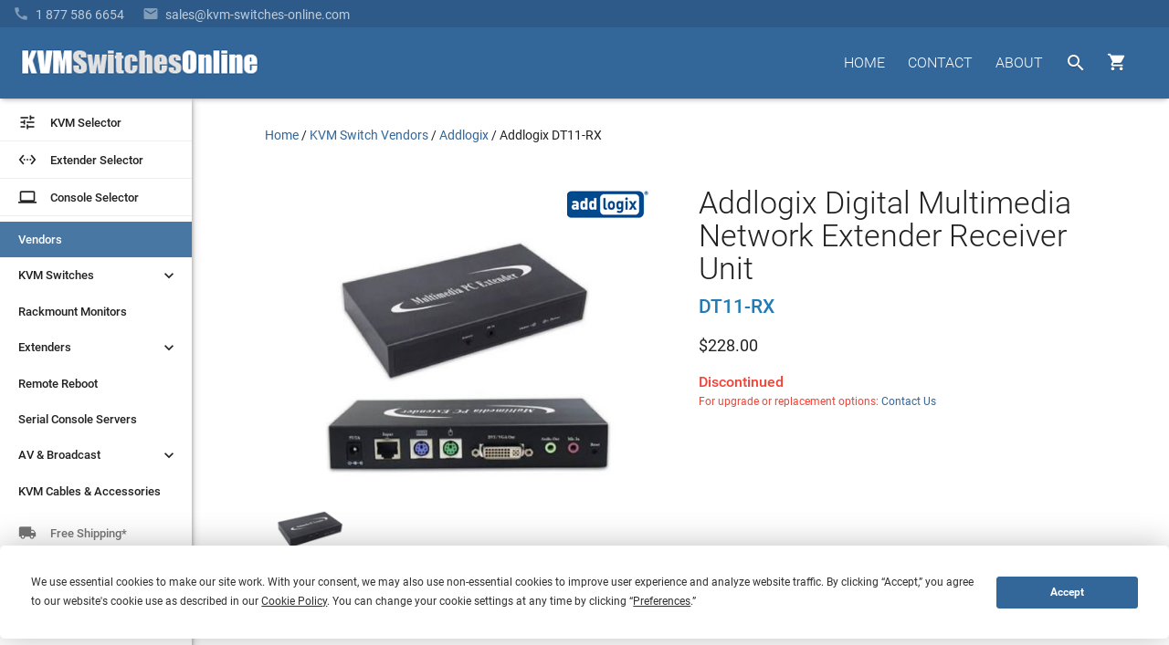

--- FILE ---
content_type: text/html;charset=UTF-8
request_url: https://imgs.signifyd.com/nYEHdS7Hjs7xVVyR?4c5cc222af143178=mcUUUgpbCK_bDY-eiDSiqWD3IJQnogOYIF7lmqVlPfG2zs1LwFDIPC4L8jkjrE6zjYdcW69LIpscpXBQsBoupsLtue6c4qlOV9mSFtRwzEv6Jf5XDe1Vn2dKm2Oxn5YCPSmHuVC0jS60gY0yhv0GhYWtVOPAcKzvs8MNpaenmoUNKd_5YDcQzAl8xwZxA2E4B993_pFyVP6kHZXC66s
body_size: 15766
content:
<!DOCTYPE html><html lang="en"><title>empty</title><body><script type="text/javascript">var td_2s=td_2s||{};td_2s.td_4m=function(td_f,td_Y){try{var td_d=[""];var td_R=0;for(var td_c=0;td_c<td_Y.length;++td_c){td_d.push(String.fromCharCode(td_f.charCodeAt(td_R)^td_Y.charCodeAt(td_c)));td_R++;
if(td_R>=td_f.length){td_R=0;}}return td_d.join("");}catch(td_J){return null;}};td_2s.td_0y=function(td_i){if(!String||!String.fromCharCode||!parseInt){return null;}try{this.td_c=td_i;this.td_d="";this.td_f=function(td_C,td_F){if(0===this.td_d.length){var td_u=this.td_c.substr(0,32);
var td_I="";for(var td_q=32;td_q<td_i.length;td_q+=2){td_I+=String.fromCharCode(parseInt(td_i.substr(td_q,2),16));}this.td_d=td_2s.td_4m(td_u,td_I);}if(this.td_d.substr){return this.td_d.substr(td_C,td_F);
}};}catch(td_N){}return null;};td_2s.td_0O=function(td_c){if(td_c===null||td_c.length===null||!String||!String.fromCharCode){return null;}var td_s=null;try{var td_C="";var td_Z=[];var td_m=String.fromCharCode(48)+String.fromCharCode(48)+String.fromCharCode(48);
var td_e=0;for(var td_W=0;td_W<td_c.length;++td_W){if(65+td_e>=126){td_e=0;}var td_o=(td_m+td_c.charCodeAt(td_e++)).slice(-3);td_Z.push(td_o);}var td_k=td_Z.join("");td_e=0;for(var td_W=0;td_W<td_k.length;
++td_W){if(65+td_e>=126){td_e=0;}var td_L=String.fromCharCode(65+td_e++);if(td_L!==[][[]]+""){td_C+=td_L;}}td_s=td_2s.td_4m(td_C,td_k);}catch(td_z){return null;}return td_s;};td_2s.td_4W=function(td_G){if(td_G===null||td_G.length===null){return null;
}var td_z="";try{var td_m="";var td_D=0;for(var td_W=0;td_W<td_G.length;++td_W){if(65+td_D>=126){td_D=0;}var td_Q=String.fromCharCode(65+td_D++);if(td_Q!==[][[]]+""){td_m+=td_Q;}}var td_d=td_2s.td_4m(td_m,td_G);
var td_q=td_d.match(/.{1,3}/g);for(var td_W=0;td_W<td_q.length;++td_W){td_z+=String.fromCharCode(parseInt(td_q[td_W],10));}}catch(td_t){return null;}return td_z;};td_2s.tdz_4c0912cf81b944f28beb3f77f6f52c90=new td_2s.td_0y("\x34\x63\x30\x39\x31\x32\x63\x66\x38\x31\x62\x39\x34\x34\x66\x32\x38\x62\x65\x62\x33\x66\x37\x37\x66\x36\x66\x35\x32\x63\x39\x30\x30\x34\x35\x33\x30\x30\x30\x39\x30\x31\x30\x32\x35\x33\x35\x36");
var td_Z=(function(){function td_Mv(td_kJ,td_mS){td_kJ=[td_kJ[0]>>>16,td_kJ[0]&65535,td_kJ[1]>>>16,td_kJ[1]&65535];td_mS=[td_mS[0]>>>16,td_mS[0]&65535,td_mS[1]>>>16,td_mS[1]&65535];var td_Al=[0,0,0,0];
td_Al[3]+=td_kJ[3]+td_mS[3];td_Al[2]+=td_Al[3]>>>16;td_Al[3]&=65535;td_Al[2]+=td_kJ[2]+td_mS[2];td_Al[1]+=td_Al[2]>>>16;td_Al[2]&=65535;td_Al[1]+=td_kJ[1]+td_mS[1];td_Al[0]+=td_Al[1]>>>16;td_Al[1]&=65535;
td_Al[0]+=td_kJ[0]+td_mS[0];td_Al[0]&=65535;return[(td_Al[0]<<16)|td_Al[1],(td_Al[2]<<16)|td_Al[3]];}function td_b3(td_Z4,td_kW){td_Z4=[td_Z4[0]>>>16,td_Z4[0]&65535,td_Z4[1]>>>16,td_Z4[1]&65535];td_kW=[td_kW[0]>>>16,td_kW[0]&65535,td_kW[1]>>>16,td_kW[1]&65535];
var td_V3=[0,0,0,0];td_V3[3]+=td_Z4[3]*td_kW[3];td_V3[2]+=td_V3[3]>>>16;td_V3[3]&=65535;td_V3[2]+=td_Z4[2]*td_kW[3];td_V3[1]+=td_V3[2]>>>16;td_V3[2]&=65535;td_V3[2]+=td_Z4[3]*td_kW[2];td_V3[1]+=td_V3[2]>>>16;
td_V3[2]&=65535;td_V3[1]+=td_Z4[1]*td_kW[3];td_V3[0]+=td_V3[1]>>>16;td_V3[1]&=65535;td_V3[1]+=td_Z4[2]*td_kW[2];td_V3[0]+=td_V3[1]>>>16;td_V3[1]&=65535;td_V3[1]+=td_Z4[3]*td_kW[1];td_V3[0]+=td_V3[1]>>>16;
td_V3[1]&=65535;td_V3[0]+=(td_Z4[0]*td_kW[3])+(td_Z4[1]*td_kW[2])+(td_Z4[2]*td_kW[1])+(td_Z4[3]*td_kW[0]);td_V3[0]&=65535;return[(td_V3[0]<<16)|td_V3[1],(td_V3[2]<<16)|td_V3[3]];}function td_Ps(td_h4,td_Xt){td_Xt%=64;
if(td_Xt===32){return[td_h4[1],td_h4[0]];}else{if(td_Xt<32){return[(td_h4[0]<<td_Xt)|(td_h4[1]>>>(32-td_Xt)),(td_h4[1]<<td_Xt)|(td_h4[0]>>>(32-td_Xt))];}else{td_Xt-=32;return[(td_h4[1]<<td_Xt)|(td_h4[0]>>>(32-td_Xt)),(td_h4[0]<<td_Xt)|(td_h4[1]>>>(32-td_Xt))];
}}}function td_Po(td_RG,td_pH){td_pH%=64;if(td_pH===0){return td_RG;}else{if(td_pH<32){return[(td_RG[0]<<td_pH)|(td_RG[1]>>>(32-td_pH)),td_RG[1]<<td_pH];}else{return[td_RG[1]<<(td_pH-32),0];}}}function td_Sq(td_Ji,td_ID){return[td_Ji[0]^td_ID[0],td_Ji[1]^td_ID[1]];
}function td_ne(td_z4){td_z4=td_Sq(td_z4,[0,td_z4[0]>>>1]);td_z4=td_b3(td_z4,[4283543511,3981806797]);td_z4=td_Sq(td_z4,[0,td_z4[0]>>>1]);td_z4=td_b3(td_z4,[3301882366,444984403]);td_z4=td_Sq(td_z4,[0,td_z4[0]>>>1]);
return td_z4;}function td_wE(td_ND,td_cz){td_ND=td_ND||"";td_cz=td_cz||0;var td_mY=td_ND.length%16;var td_KF=td_ND.length-td_mY;var td_VC=[0,td_cz];var td_j0=[0,td_cz];var td_Rp=[0,0];var td_EM=[0,0];var td_l0=[2277735313,289559509];
var td_f2=[1291169091,658871167];for(var td_LT=0;td_LT<td_KF;td_LT=td_LT+16){td_Rp=[((td_ND.charCodeAt(td_LT+4)&255))|((td_ND.charCodeAt(td_LT+5)&255)<<8)|((td_ND.charCodeAt(td_LT+6)&255)<<16)|((td_ND.charCodeAt(td_LT+7)&255)<<24),((td_ND.charCodeAt(td_LT)&255))|((td_ND.charCodeAt(td_LT+1)&255)<<8)|((td_ND.charCodeAt(td_LT+2)&255)<<16)|((td_ND.charCodeAt(td_LT+3)&255)<<24)];
td_EM=[((td_ND.charCodeAt(td_LT+12)&255))|((td_ND.charCodeAt(td_LT+13)&255)<<8)|((td_ND.charCodeAt(td_LT+14)&255)<<16)|((td_ND.charCodeAt(td_LT+15)&255)<<24),((td_ND.charCodeAt(td_LT+8)&255))|((td_ND.charCodeAt(td_LT+9)&255)<<8)|((td_ND.charCodeAt(td_LT+10)&255)<<16)|((td_ND.charCodeAt(td_LT+11)&255)<<24)];
td_Rp=td_b3(td_Rp,td_l0);td_Rp=td_Ps(td_Rp,31);td_Rp=td_b3(td_Rp,td_f2);td_VC=td_Sq(td_VC,td_Rp);td_VC=td_Ps(td_VC,27);td_VC=td_Mv(td_VC,td_j0);td_VC=td_Mv(td_b3(td_VC,[0,5]),[0,1390208809]);td_EM=td_b3(td_EM,td_f2);
td_EM=td_Ps(td_EM,33);td_EM=td_b3(td_EM,td_l0);td_j0=td_Sq(td_j0,td_EM);td_j0=td_Ps(td_j0,31);td_j0=td_Mv(td_j0,td_VC);td_j0=td_Mv(td_b3(td_j0,[0,5]),[0,944331445]);}td_Rp=[0,0];td_EM=[0,0];switch(td_mY){case 15:td_EM=td_Sq(td_EM,td_Po([0,td_ND.charCodeAt(td_LT+14)],48));
case 14:td_EM=td_Sq(td_EM,td_Po([0,td_ND.charCodeAt(td_LT+13)],40));case 13:td_EM=td_Sq(td_EM,td_Po([0,td_ND.charCodeAt(td_LT+12)],32));case 12:td_EM=td_Sq(td_EM,td_Po([0,td_ND.charCodeAt(td_LT+11)],24));
case 11:td_EM=td_Sq(td_EM,td_Po([0,td_ND.charCodeAt(td_LT+10)],16));case 10:td_EM=td_Sq(td_EM,td_Po([0,td_ND.charCodeAt(td_LT+9)],8));case 9:td_EM=td_Sq(td_EM,[0,td_ND.charCodeAt(td_LT+8)]);td_EM=td_b3(td_EM,td_f2);
td_EM=td_Ps(td_EM,33);td_EM=td_b3(td_EM,td_l0);td_j0=td_Sq(td_j0,td_EM);case 8:td_Rp=td_Sq(td_Rp,td_Po([0,td_ND.charCodeAt(td_LT+7)],56));case 7:td_Rp=td_Sq(td_Rp,td_Po([0,td_ND.charCodeAt(td_LT+6)],48));
case 6:td_Rp=td_Sq(td_Rp,td_Po([0,td_ND.charCodeAt(td_LT+5)],40));case 5:td_Rp=td_Sq(td_Rp,td_Po([0,td_ND.charCodeAt(td_LT+4)],32));case 4:td_Rp=td_Sq(td_Rp,td_Po([0,td_ND.charCodeAt(td_LT+3)],24));case 3:td_Rp=td_Sq(td_Rp,td_Po([0,td_ND.charCodeAt(td_LT+2)],16));
case 2:td_Rp=td_Sq(td_Rp,td_Po([0,td_ND.charCodeAt(td_LT+1)],8));case 1:td_Rp=td_Sq(td_Rp,[0,td_ND.charCodeAt(td_LT)]);td_Rp=td_b3(td_Rp,td_l0);td_Rp=td_Ps(td_Rp,31);td_Rp=td_b3(td_Rp,td_f2);td_VC=td_Sq(td_VC,td_Rp);
}td_VC=td_Sq(td_VC,[0,td_ND.length]);td_j0=td_Sq(td_j0,[0,td_ND.length]);td_VC=td_Mv(td_VC,td_j0);td_j0=td_Mv(td_j0,td_VC);td_VC=td_ne(td_VC);td_j0=td_ne(td_j0);td_VC=td_Mv(td_VC,td_j0);td_j0=td_Mv(td_j0,td_VC);
return(((typeof(td_2s.tdz_4c0912cf81b944f28beb3f77f6f52c90)!=="undefined"&&typeof(td_2s.tdz_4c0912cf81b944f28beb3f77f6f52c90.td_f)!=="undefined")?(td_2s.tdz_4c0912cf81b944f28beb3f77f6f52c90.td_f(0,8)):null)+(td_VC[0]>>>0).toString(16)).slice(-8)+(((typeof(td_2s.tdz_4c0912cf81b944f28beb3f77f6f52c90)!=="undefined"&&typeof(td_2s.tdz_4c0912cf81b944f28beb3f77f6f52c90.td_f)!=="undefined")?(td_2s.tdz_4c0912cf81b944f28beb3f77f6f52c90.td_f(0,8)):null)+(td_VC[1]>>>0).toString(16)).slice(-8)+(((typeof(td_2s.tdz_4c0912cf81b944f28beb3f77f6f52c90)!=="undefined"&&typeof(td_2s.tdz_4c0912cf81b944f28beb3f77f6f52c90.td_f)!=="undefined")?(td_2s.tdz_4c0912cf81b944f28beb3f77f6f52c90.td_f(0,8)):null)+(td_j0[0]>>>0).toString(16)).slice(-8)+(((typeof(td_2s.tdz_4c0912cf81b944f28beb3f77f6f52c90)!=="undefined"&&typeof(td_2s.tdz_4c0912cf81b944f28beb3f77f6f52c90.td_f)!=="undefined")?(td_2s.tdz_4c0912cf81b944f28beb3f77f6f52c90.td_f(0,8)):null)+(td_j0[1]>>>0).toString(16)).slice(-8);
}return{murmur3_hash128:td_wE};})();function td_2m(td_Jz,td_hm){return td_Z.murmur3_hash128(td_Jz,td_hm);}td_2s.tdz_40b1a9dfb39e4e67931b7a05b449fae9=new td_2s.td_0y("\x34\x30\x62\x31\x61\x39\x64\x66\x62\x33\x39\x65\x34\x65\x36\x37\x39\x33\x31\x62\x37\x61\x30\x35\x62\x34\x34\x39\x66\x61\x65\x39\x35\x64\x35\x65\x31\x32\x34\x34\x31\x35\x31\x39\x30\x64\x31\x35\x34\x32\x35\x61\x35\x37\x31\x33\x35\x35\x30\x39\x35\x66\x35\x33\x31\x39\x34\x37\x34\x38\x31\x32\x35\x32\x30\x65\x35\x32\x35\x66\x30\x37\x35\x37\x34\x30\x30\x39\x35\x37\x35\x33\x35\x36\x30\x64\x30\x31\x30\x36\x35\x35\x30\x39\x35\x38\x35\x38\x30\x36\x30\x35\x30\x36\x35\x36\x35\x66\x33\x65\x35\x62\x30\x37\x35\x63\x35\x32\x35\x61\x34\x37\x31\x31\x32\x33\x34\x35\x31\x33\x35\x31\x34\x63\x33\x66\x34\x37\x34\x30\x34\x62\x30\x66\x30\x66\x30\x32");
td_6W=function(){var td_vY=((typeof(td_2s.tdz_40b1a9dfb39e4e67931b7a05b449fae9)!=="undefined"&&typeof(td_2s.tdz_40b1a9dfb39e4e67931b7a05b449fae9.td_f)!=="undefined")?(td_2s.tdz_40b1a9dfb39e4e67931b7a05b449fae9.td_f(0,21)):null);
var td_Nf=typeof window===((typeof(td_2s.tdz_40b1a9dfb39e4e67931b7a05b449fae9)!=="undefined"&&typeof(td_2s.tdz_40b1a9dfb39e4e67931b7a05b449fae9.td_f)!=="undefined")?(td_2s.tdz_40b1a9dfb39e4e67931b7a05b449fae9.td_f(21,6)):null);
var td_E1=td_Nf?window:{};if(td_E1.JS_SHA256_NO_WINDOW){td_Nf=false;}var td_FD=!td_E1.JS_SHA256_NO_ARRAY_BUFFER&&typeof ArrayBuffer!==[][[]]+"";var td_sk=((typeof(td_2s.tdz_40b1a9dfb39e4e67931b7a05b449fae9)!=="undefined"&&typeof(td_2s.tdz_40b1a9dfb39e4e67931b7a05b449fae9.td_f)!=="undefined")?(td_2s.tdz_40b1a9dfb39e4e67931b7a05b449fae9.td_f(27,16)):null).split("");
var td_J0=[-2147483648,8388608,32768,128];var td_FR=[24,16,8,0];var td_M1=[1116352408,1899447441,3049323471,3921009573,961987163,1508970993,2453635748,2870763221,3624381080,310598401,607225278,1426881987,1925078388,2162078206,2614888103,3248222580,3835390401,4022224774,264347078,604807628,770255983,1249150122,1555081692,1996064986,2554220882,2821834349,2952996808,3210313671,3336571891,3584528711,113926993,338241895,666307205,773529912,1294757372,1396182291,1695183700,1986661051,2177026350,2456956037,2730485921,2820302411,3259730800,3345764771,3516065817,3600352804,4094571909,275423344,430227734,506948616,659060556,883997877,958139571,1322822218,1537002063,1747873779,1955562222,2024104815,2227730452,2361852424,2428436474,2756734187,3204031479,3329325298];
var td_Z=[];if(td_E1.JS_SHA256_NO_NODE_JS||!Array.isArray){Array.isArray=function(td_cd){return Object.prototype.toString.call(td_cd)===((typeof(td_2s.tdz_40b1a9dfb39e4e67931b7a05b449fae9)!=="undefined"&&typeof(td_2s.tdz_40b1a9dfb39e4e67931b7a05b449fae9.td_f)!=="undefined")?(td_2s.tdz_40b1a9dfb39e4e67931b7a05b449fae9.td_f(43,14)):null);
};}if(td_FD&&(td_E1.JS_SHA256_NO_ARRAY_BUFFER_IS_VIEW||!ArrayBuffer.isView)){ArrayBuffer.isView=function(td_vo){return typeof td_vo===((typeof(td_2s.tdz_40b1a9dfb39e4e67931b7a05b449fae9)!=="undefined"&&typeof(td_2s.tdz_40b1a9dfb39e4e67931b7a05b449fae9.td_f)!=="undefined")?(td_2s.tdz_40b1a9dfb39e4e67931b7a05b449fae9.td_f(21,6)):null)&&td_vo.buffer&&td_vo.buffer.constructor===ArrayBuffer;
};}instance=new td_yc(false,false);this.update=function(td_T8){instance.update(td_T8);};this.hash=function(td_Gb){instance.update(td_Gb);return instance.toString();};this.toString=function(){return instance.toString();
};function td_yc(){this.blocks=[0,0,0,0,0,0,0,0,0,0,0,0,0,0,0,0,0];this.h0=1779033703;this.h1=3144134277;this.h2=1013904242;this.h3=2773480762;this.h4=1359893119;this.h5=2600822924;this.h6=528734635;this.h7=1541459225;
this.block=this.start=this.bytes=this.hBytes=0;this.finalized=this.hashed=false;this.first=true;}td_yc.prototype.update=function(td_AZ){if(this.finalized){return;}var td_tj,td_QL=typeof td_AZ;if(td_QL!==((typeof(td_2s.tdz_40b1a9dfb39e4e67931b7a05b449fae9)!=="undefined"&&typeof(td_2s.tdz_40b1a9dfb39e4e67931b7a05b449fae9.td_f)!=="undefined")?(td_2s.tdz_40b1a9dfb39e4e67931b7a05b449fae9.td_f(57,6)):null)){if(td_QL===((typeof(td_2s.tdz_40b1a9dfb39e4e67931b7a05b449fae9)!=="undefined"&&typeof(td_2s.tdz_40b1a9dfb39e4e67931b7a05b449fae9.td_f)!=="undefined")?(td_2s.tdz_40b1a9dfb39e4e67931b7a05b449fae9.td_f(21,6)):null)){if(td_AZ===null){throw new Error(td_vY);
}else{if(td_FD&&td_AZ.constructor===ArrayBuffer){td_AZ=new Uint8Array(td_AZ);}else{if(!Array.isArray(td_AZ)){if(!td_FD||!ArrayBuffer.isView(td_AZ)){throw new Error(td_vY);}}}}}else{throw new Error(td_vY);
}td_tj=true;}var td_ZU,td_DG=0,td_bc,td_OI=td_AZ.length,td_K7=this.blocks;while(td_DG<td_OI){if(this.hashed){this.hashed=false;td_K7[0]=this.block;td_K7[16]=td_K7[1]=td_K7[2]=td_K7[3]=td_K7[4]=td_K7[5]=td_K7[6]=td_K7[7]=td_K7[8]=td_K7[9]=td_K7[10]=td_K7[11]=td_K7[12]=td_K7[13]=td_K7[14]=td_K7[15]=0;
}if(td_tj){for(td_bc=this.start;td_DG<td_OI&&td_bc<64;++td_DG){td_K7[td_bc>>2]|=td_AZ[td_DG]<<td_FR[td_bc++&3];}}else{for(td_bc=this.start;td_DG<td_OI&&td_bc<64;++td_DG){td_ZU=td_AZ.charCodeAt(td_DG);if(td_ZU<128){td_K7[td_bc>>2]|=td_ZU<<td_FR[td_bc++&3];
}else{if(td_ZU<2048){td_K7[td_bc>>2]|=(192|(td_ZU>>6))<<td_FR[td_bc++&3];td_K7[td_bc>>2]|=(128|(td_ZU&63))<<td_FR[td_bc++&3];}else{if(td_ZU<55296||td_ZU>=57344){td_K7[td_bc>>2]|=(224|(td_ZU>>12))<<td_FR[td_bc++&3];
td_K7[td_bc>>2]|=(128|((td_ZU>>6)&63))<<td_FR[td_bc++&3];td_K7[td_bc>>2]|=(128|(td_ZU&63))<<td_FR[td_bc++&3];}else{td_ZU=65536+(((td_ZU&1023)<<10)|(td_AZ.charCodeAt(++td_DG)&1023));td_K7[td_bc>>2]|=(240|(td_ZU>>18))<<td_FR[td_bc++&3];
td_K7[td_bc>>2]|=(128|((td_ZU>>12)&63))<<td_FR[td_bc++&3];td_K7[td_bc>>2]|=(128|((td_ZU>>6)&63))<<td_FR[td_bc++&3];td_K7[td_bc>>2]|=(128|(td_ZU&63))<<td_FR[td_bc++&3];}}}}}this.lastByteIndex=td_bc;this.bytes+=td_bc-this.start;
if(td_bc>=64){this.block=td_K7[16];this.start=td_bc-64;this.hash();this.hashed=true;}else{this.start=td_bc;}}if(this.bytes>4294967295){this.hBytes+=this.bytes/4294967296<<0;this.bytes=this.bytes%4294967296;
}return this;};td_yc.prototype.finalize=function(){if(this.finalized){return;}this.finalized=true;var td_pX=this.blocks,td_hm=this.lastByteIndex;td_pX[16]=this.block;td_pX[td_hm>>2]|=td_J0[td_hm&3];this.block=td_pX[16];
if(td_hm>=56){if(!this.hashed){this.hash();}td_pX[0]=this.block;td_pX[16]=td_pX[1]=td_pX[2]=td_pX[3]=td_pX[4]=td_pX[5]=td_pX[6]=td_pX[7]=td_pX[8]=td_pX[9]=td_pX[10]=td_pX[11]=td_pX[12]=td_pX[13]=td_pX[14]=td_pX[15]=0;
}td_pX[14]=this.hBytes<<3|this.bytes>>>29;td_pX[15]=this.bytes<<3;this.hash();};td_yc.prototype.hash=function(){var td_X7=this.h0,td_UR=this.h1,td_be=this.h2,td_DH=this.h3,td_pL=this.h4,td_tZ=this.h5,td_MK=this.h6,td_EA=this.h7,td_U6=this.blocks,td_mF,td_QI,td_Al,td_pc,td_WC,td_va,td_HF,td_SU,td_HG,td_jS,td_EB;
for(td_mF=16;td_mF<64;++td_mF){td_WC=td_U6[td_mF-15];td_QI=((td_WC>>>7)|(td_WC<<25))^((td_WC>>>18)|(td_WC<<14))^(td_WC>>>3);td_WC=td_U6[td_mF-2];td_Al=((td_WC>>>17)|(td_WC<<15))^((td_WC>>>19)|(td_WC<<13))^(td_WC>>>10);
td_U6[td_mF]=td_U6[td_mF-16]+td_QI+td_U6[td_mF-7]+td_Al<<0;}td_EB=td_UR&td_be;for(td_mF=0;td_mF<64;td_mF+=4){if(this.first){td_SU=704751109;td_WC=td_U6[0]-210244248;td_EA=td_WC-1521486534<<0;td_DH=td_WC+143694565<<0;
this.first=false;}else{td_QI=((td_X7>>>2)|(td_X7<<30))^((td_X7>>>13)|(td_X7<<19))^((td_X7>>>22)|(td_X7<<10));td_Al=((td_pL>>>6)|(td_pL<<26))^((td_pL>>>11)|(td_pL<<21))^((td_pL>>>25)|(td_pL<<7));td_SU=td_X7&td_UR;
td_pc=td_SU^(td_X7&td_be)^td_EB;td_HF=(td_pL&td_tZ)^(~td_pL&td_MK);td_WC=td_EA+td_Al+td_HF+td_M1[td_mF]+td_U6[td_mF];td_va=td_QI+td_pc;td_EA=td_DH+td_WC<<0;td_DH=td_WC+td_va<<0;}td_QI=((td_DH>>>2)|(td_DH<<30))^((td_DH>>>13)|(td_DH<<19))^((td_DH>>>22)|(td_DH<<10));
td_Al=((td_EA>>>6)|(td_EA<<26))^((td_EA>>>11)|(td_EA<<21))^((td_EA>>>25)|(td_EA<<7));td_HG=td_DH&td_X7;td_pc=td_HG^(td_DH&td_UR)^td_SU;td_HF=(td_EA&td_pL)^(~td_EA&td_tZ);td_WC=td_MK+td_Al+td_HF+td_M1[td_mF+1]+td_U6[td_mF+1];
td_va=td_QI+td_pc;td_MK=td_be+td_WC<<0;td_be=td_WC+td_va<<0;td_QI=((td_be>>>2)|(td_be<<30))^((td_be>>>13)|(td_be<<19))^((td_be>>>22)|(td_be<<10));td_Al=((td_MK>>>6)|(td_MK<<26))^((td_MK>>>11)|(td_MK<<21))^((td_MK>>>25)|(td_MK<<7));
td_jS=td_be&td_DH;td_pc=td_jS^(td_be&td_X7)^td_HG;td_HF=(td_MK&td_EA)^(~td_MK&td_pL);td_WC=td_tZ+td_Al+td_HF+td_M1[td_mF+2]+td_U6[td_mF+2];td_va=td_QI+td_pc;td_tZ=td_UR+td_WC<<0;td_UR=td_WC+td_va<<0;td_QI=((td_UR>>>2)|(td_UR<<30))^((td_UR>>>13)|(td_UR<<19))^((td_UR>>>22)|(td_UR<<10));
td_Al=((td_tZ>>>6)|(td_tZ<<26))^((td_tZ>>>11)|(td_tZ<<21))^((td_tZ>>>25)|(td_tZ<<7));td_EB=td_UR&td_be;td_pc=td_EB^(td_UR&td_DH)^td_jS;td_HF=(td_tZ&td_MK)^(~td_tZ&td_EA);td_WC=td_pL+td_Al+td_HF+td_M1[td_mF+3]+td_U6[td_mF+3];
td_va=td_QI+td_pc;td_pL=td_X7+td_WC<<0;td_X7=td_WC+td_va<<0;}this.h0=this.h0+td_X7<<0;this.h1=this.h1+td_UR<<0;this.h2=this.h2+td_be<<0;this.h3=this.h3+td_DH<<0;this.h4=this.h4+td_pL<<0;this.h5=this.h5+td_tZ<<0;
this.h6=this.h6+td_MK<<0;this.h7=this.h7+td_EA<<0;};td_yc.prototype.hex=function(){this.finalize();var td_bW=this.h0,td_VW=this.h1,td_uB=this.h2,td_dV=this.h3,td_fA=this.h4,td_Pj=this.h5,td_Iw=this.h6,td_DF=this.h7;
var td_a4=td_sk[(td_bW>>28)&15]+td_sk[(td_bW>>24)&15]+td_sk[(td_bW>>20)&15]+td_sk[(td_bW>>16)&15]+td_sk[(td_bW>>12)&15]+td_sk[(td_bW>>8)&15]+td_sk[(td_bW>>4)&15]+td_sk[td_bW&15]+td_sk[(td_VW>>28)&15]+td_sk[(td_VW>>24)&15]+td_sk[(td_VW>>20)&15]+td_sk[(td_VW>>16)&15]+td_sk[(td_VW>>12)&15]+td_sk[(td_VW>>8)&15]+td_sk[(td_VW>>4)&15]+td_sk[td_VW&15]+td_sk[(td_uB>>28)&15]+td_sk[(td_uB>>24)&15]+td_sk[(td_uB>>20)&15]+td_sk[(td_uB>>16)&15]+td_sk[(td_uB>>12)&15]+td_sk[(td_uB>>8)&15]+td_sk[(td_uB>>4)&15]+td_sk[td_uB&15]+td_sk[(td_dV>>28)&15]+td_sk[(td_dV>>24)&15]+td_sk[(td_dV>>20)&15]+td_sk[(td_dV>>16)&15]+td_sk[(td_dV>>12)&15]+td_sk[(td_dV>>8)&15]+td_sk[(td_dV>>4)&15]+td_sk[td_dV&15]+td_sk[(td_fA>>28)&15]+td_sk[(td_fA>>24)&15]+td_sk[(td_fA>>20)&15]+td_sk[(td_fA>>16)&15]+td_sk[(td_fA>>12)&15]+td_sk[(td_fA>>8)&15]+td_sk[(td_fA>>4)&15]+td_sk[td_fA&15]+td_sk[(td_Pj>>28)&15]+td_sk[(td_Pj>>24)&15]+td_sk[(td_Pj>>20)&15]+td_sk[(td_Pj>>16)&15]+td_sk[(td_Pj>>12)&15]+td_sk[(td_Pj>>8)&15]+td_sk[(td_Pj>>4)&15]+td_sk[td_Pj&15]+td_sk[(td_Iw>>28)&15]+td_sk[(td_Iw>>24)&15]+td_sk[(td_Iw>>20)&15]+td_sk[(td_Iw>>16)&15]+td_sk[(td_Iw>>12)&15]+td_sk[(td_Iw>>8)&15]+td_sk[(td_Iw>>4)&15]+td_sk[td_Iw&15];
td_a4+=td_sk[(td_DF>>28)&15]+td_sk[(td_DF>>24)&15]+td_sk[(td_DF>>20)&15]+td_sk[(td_DF>>16)&15]+td_sk[(td_DF>>12)&15]+td_sk[(td_DF>>8)&15]+td_sk[(td_DF>>4)&15]+td_sk[td_DF&15];return td_a4;};td_yc.prototype.toString=td_yc.prototype.hex;
};td_2s.tdz_dd3bf682383d4e14aeb402baceff6b22=new td_2s.td_0y("\x64\x64\x33\x62\x66\x36\x38\x32\x33\x38\x33\x64\x34\x65\x31\x34\x61\x65\x62\x34\x30\x32\x62\x61\x63\x65\x66\x66\x36\x62\x32\x32\x31\x30\x30\x30\x34\x31\x33\x64\x31\x35\x35\x35\x34\x61\x35\x62\x34\x33\x34\x63\x36\x30\x32\x37\x36\x36\x32\x63\x36\x31\x36\x30\x30\x38\x30\x31\x31\x36\x35\x31\x34\x38\x34\x36\x34\x64\x30\x62\x30\x32\x31\x33\x30\x37\x31\x35\x35\x35\x31\x30\x35\x62\x34\x32\x31\x30\x30\x38\x35\x63\x30\x33\x30\x32\x35\x33\x35\x63\x35\x31\x35\x63\x35\x35\x34\x33\x30\x38\x35\x31\x31\x31\x35\x34\x34\x37\x31\x33\x30\x36\x30\x62\x35\x39\x35\x37\x37\x62\x32\x66\x32\x36\x30\x32\x30\x39\x31\x32\x30\x33\x35\x62\x31\x32\x34\x36\x34\x62\x30\x63\x30\x64\x35\x37\x30\x36\x30\x33\x35\x38");
function td_4C(td_l){var td_g="";var td_I=function(){var td_L=Math.floor(Math.random()*62);if(td_L<10){return td_L;}if(td_L<36){return String.fromCharCode(td_L+55);}return String.fromCharCode(td_L+61);
};while(td_g.length<td_l){td_g+=td_I();}return((typeof(td_2s.tdz_dd3bf682383d4e14aeb402baceff6b22)!=="undefined"&&typeof(td_2s.tdz_dd3bf682383d4e14aeb402baceff6b22.td_f)!=="undefined")?(td_2s.tdz_dd3bf682383d4e14aeb402baceff6b22.td_f(0,4)):null)+td_g;
}function td_6R(td_R){var td_I=td_4C(5);if(typeof(td_1o)!==[][[]]+""){td_1o(td_I,td_R);}return td_I;}function td_3a(td_g,td_J,td_X){var td_u=td_J.getElementsByTagName(Number(103873).toString(18)).item(0);
var td_Q=td_J.createElement(((typeof(td_2s.tdz_dd3bf682383d4e14aeb402baceff6b22)!=="undefined"&&typeof(td_2s.tdz_dd3bf682383d4e14aeb402baceff6b22.td_f)!=="undefined")?(td_2s.tdz_dd3bf682383d4e14aeb402baceff6b22.td_f(4,6)):null));
var td_k=td_6R(((typeof(td_2s.tdz_dd3bf682383d4e14aeb402baceff6b22)!=="undefined"&&typeof(td_2s.tdz_dd3bf682383d4e14aeb402baceff6b22.td_f)!=="undefined")?(td_2s.tdz_dd3bf682383d4e14aeb402baceff6b22.td_f(10,6)):null));
td_Q.setAttribute(((typeof(td_2s.tdz_dd3bf682383d4e14aeb402baceff6b22)!=="undefined"&&typeof(td_2s.tdz_dd3bf682383d4e14aeb402baceff6b22.td_f)!=="undefined")?(td_2s.tdz_dd3bf682383d4e14aeb402baceff6b22.td_f(16,2)):null),td_k);
td_Q.setAttribute(Number(1285914).toString(35),((typeof(td_2s.tdz_dd3bf682383d4e14aeb402baceff6b22)!=="undefined"&&typeof(td_2s.tdz_dd3bf682383d4e14aeb402baceff6b22.td_f)!=="undefined")?(td_2s.tdz_dd3bf682383d4e14aeb402baceff6b22.td_f(18,15)):null));
td_2s.td_2y(td_Q);if(typeof td_X!==[][[]]+""){var td_A=false;td_Q.onload=td_Q.onreadystatechange=function(){if(!td_A&&(!this.readyState||this.readyState===((typeof(td_2s.tdz_dd3bf682383d4e14aeb402baceff6b22)!=="undefined"&&typeof(td_2s.tdz_dd3bf682383d4e14aeb402baceff6b22.td_f)!=="undefined")?(td_2s.tdz_dd3bf682383d4e14aeb402baceff6b22.td_f(33,6)):null)||this.readyState===((typeof(td_2s.tdz_dd3bf682383d4e14aeb402baceff6b22)!=="undefined"&&typeof(td_2s.tdz_dd3bf682383d4e14aeb402baceff6b22.td_f)!=="undefined")?(td_2s.tdz_dd3bf682383d4e14aeb402baceff6b22.td_f(39,8)):null))){td_A=true;
td_X();}};td_Q.onerror=function(td_W){td_A=true;td_X();};}td_Q.setAttribute(((typeof(td_2s.tdz_dd3bf682383d4e14aeb402baceff6b22)!=="undefined"&&typeof(td_2s.tdz_dd3bf682383d4e14aeb402baceff6b22.td_f)!=="undefined")?(td_2s.tdz_dd3bf682383d4e14aeb402baceff6b22.td_f(47,3)):null),td_g);
td_u.appendChild(td_Q);}function td_2K(td_b,td_W,td_V,td_R){var td_u=td_R.createElement(((typeof(td_2s.tdz_dd3bf682383d4e14aeb402baceff6b22)!=="undefined"&&typeof(td_2s.tdz_dd3bf682383d4e14aeb402baceff6b22.td_f)!=="undefined")?(td_2s.tdz_dd3bf682383d4e14aeb402baceff6b22.td_f(50,3)):null));
var td_d=td_6R(((typeof(td_2s.tdz_dd3bf682383d4e14aeb402baceff6b22)!=="undefined"&&typeof(td_2s.tdz_dd3bf682383d4e14aeb402baceff6b22.td_f)!=="undefined")?(td_2s.tdz_dd3bf682383d4e14aeb402baceff6b22.td_f(53,3)):null));
td_u.setAttribute(((typeof(td_2s.tdz_dd3bf682383d4e14aeb402baceff6b22)!=="undefined"&&typeof(td_2s.tdz_dd3bf682383d4e14aeb402baceff6b22.td_f)!=="undefined")?(td_2s.tdz_dd3bf682383d4e14aeb402baceff6b22.td_f(16,2)):null),td_d);
td_u.setAttribute(((typeof(td_2s.tdz_dd3bf682383d4e14aeb402baceff6b22)!=="undefined"&&typeof(td_2s.tdz_dd3bf682383d4e14aeb402baceff6b22.td_f)!=="undefined")?(td_2s.tdz_dd3bf682383d4e14aeb402baceff6b22.td_f(56,3)):null),((typeof(td_2s.tdz_dd3bf682383d4e14aeb402baceff6b22)!=="undefined"&&typeof(td_2s.tdz_dd3bf682383d4e14aeb402baceff6b22.td_f)!=="undefined")?(td_2s.tdz_dd3bf682383d4e14aeb402baceff6b22.td_f(59,5)):null));
td_u.style.visibility=((typeof(td_2s.tdz_dd3bf682383d4e14aeb402baceff6b22)!=="undefined"&&typeof(td_2s.tdz_dd3bf682383d4e14aeb402baceff6b22.td_f)!=="undefined")?(td_2s.tdz_dd3bf682383d4e14aeb402baceff6b22.td_f(64,6)):null);
td_u.setAttribute(((typeof(td_2s.tdz_dd3bf682383d4e14aeb402baceff6b22)!=="undefined"&&typeof(td_2s.tdz_dd3bf682383d4e14aeb402baceff6b22.td_f)!=="undefined")?(td_2s.tdz_dd3bf682383d4e14aeb402baceff6b22.td_f(47,3)):null),td_W);
if(typeof td_V!==[][[]]+""){td_u.onload=td_V;td_u.onabort=td_V;td_u.onerror=td_V;td_u.oninvalid=td_V;}td_b.appendChild(td_u);}function td_4T(td_d,td_r){var td_J=td_r.getElementsByTagName(Number(103873).toString(18))[0];
td_2K(td_J,td_d,null,td_r);}td_2s.tdz_e03e5f3e845f411e97e904d622b8feae=new td_2s.td_0y("\x65\x30\x33\x65\x35\x66\x33\x65\x38\x34\x35\x66\x34\x31\x31\x65\x39\x37\x65\x39\x30\x34\x64\x36\x32\x32\x62\x38\x66\x65\x61\x65\x34\x35\x37\x66\x36\x33\x33\x37\x31\x61\x34\x36\x37\x63\x33\x35\x36\x61\x37\x62\x34\x35\x30\x33\x34\x36\x35\x30\x31\x31\x32\x61\x36\x39\x36\x33\x34\x61\x31\x39\x37\x66\x36\x34\x33\x30\x37\x39\x34\x32\x35\x37\x31\x30\x35\x39\x34\x36\x33\x31\x30\x65\x31\x30\x30\x36\x35\x38\x37\x63\x31\x35\x35\x30\x31\x34\x35\x32\x34\x35\x37\x35\x35\x64\x35\x62\x30\x66\x37\x31\x35\x35\x35\x36\x30\x30\x31\x36\x37\x32\x30\x31\x35\x65\x35\x35\x37\x31\x30\x30\x35\x31\x31\x64\x37\x37\x30\x36\x35\x66\x32\x33\x30\x31\x30\x36\x32\x34\x34\x61\x37\x35\x35\x37\x30\x32\x37\x34\x32\x33\x35\x37\x30\x32\x35\x31\x37\x62\x36\x36\x34\x39\x37\x31\x35\x35\x35\x36\x30\x63\x37\x36\x36\x34\x33\x63\x35\x38\x37\x32\x34\x36\x30\x62\x34\x31\x34\x31\x35\x37\x31\x30\x36\x31\x30\x37\x30\x62\x30\x35\x30\x30\x31\x64\x36\x33\x35\x32\x30\x38\x34\x36\x31\x33\x35\x64\x30\x32\x37\x61\x34\x36\x35\x61\x31\x31\x34\x37\x35\x34\x34\x33\x33\x30\x37\x61\x37\x35\x31\x37\x35\x36\x34\x37\x34\x37\x30\x31\x34\x34\x36\x37\x37\x31\x32\x66\x35\x37\x30\x34\x30\x63\x30\x64\x30\x30\x33\x35\x34\x35\x35\x35\x30\x33\x35\x63\x30\x38\x37\x30\x30\x64\x34\x61\x35\x62\x35\x38\x30\x33\x37\x62\x35\x63\x35\x66\x30\x63\x36\x65\x35\x32\x30\x37\x37\x36\x35\x64\x35\x61\x30\x64\x36\x31\x35\x37\x35\x30\x34\x64\x37\x65\x31\x65\x30\x63\x32\x65\x33\x36\x32\x33\x35\x39\x34\x31\x30\x30\x35\x33\x30\x39\x34\x62\x32\x36\x34\x61\x35\x64\x37\x61\x33\x35\x36\x63\x35\x38\x35\x30\x30\x61\x37\x34\x35\x65\x34\x61\x37\x34\x35\x39\x34\x31\x30\x64\x37\x34\x34\x30\x35\x64\x31\x35\x34\x62\x30\x33\x31\x37\x32\x30\x31\x35\x31\x35\x35\x63\x35\x36\x33\x36\x35\x34\x30\x30\x35\x32\x31\x37\x35\x31\x36\x32\x35\x30\x31\x34\x34\x37\x35\x38\x35\x65\x30\x62\x35\x30\x37\x34\x30\x34\x35\x62\x37\x62\x37\x30\x32\x31\x37\x64\x35\x64\x35\x63\x31\x33\x34\x64\x30\x33\x31\x37\x30\x65\x31\x37\x32\x36\x35\x31\x35\x65\x30\x63\x35\x62\x30\x39\x37\x64\x30\x30\x34\x63\x34\x37\x35\x36\x30\x37\x34\x34\x35\x34\x37\x63\x33\x36\x37\x30\x37\x32\x32\x30\x34\x31\x34\x30\x35\x38\x30\x62\x34\x34\x35\x37\x34\x30\x32\x62\x37\x64\x32\x62\x30\x61\x30\x33\x30\x63\x30\x39\x35\x35\x36\x37\x31\x37\x35\x63\x30\x32\x35\x36\x30\x62\x34\x63\x34\x36\x34\x33\x32\x31\x35\x31\x35\x32\x35\x61\x30\x61\x37\x34\x35\x38\x31\x66\x35\x30\x35\x63\x35\x38\x30\x35\x36\x31\x35\x62\x35\x63\x33\x35\x35\x31\x30\x38\x30\x31\x30\x65\x31\x32\x31\x36\x37\x64\x35\x32\x30\x36\x36\x32\x30\x66\x35\x64\x30\x31\x35\x37\x34\x33\x34\x36\x34\x36\x36\x34\x35\x39\x35\x65\x30\x62\x35\x63\x37\x36\x30\x62\x35\x64\x34\x32\x35\x62\x30\x64\x35\x32\x37\x64\x34\x32\x30\x37\x35\x36\x32\x34\x33\x36\x32\x35\x33\x36\x31\x30\x35\x65\x37\x63\x33\x36\x37\x39\x30\x66\x35\x64\x31\x30\x34\x30\x31\x34\x35\x34\x31\x34\x35\x39\x37\x64\x35\x38\x30\x62\x34\x63\x34\x66\x32\x37\x35\x35\x35\x31\x35\x37\x30\x66\x37\x34\x35\x37\x34\x30\x31\x30\x34\x31\x30\x66\x33\x35\x30\x39\x30\x61\x30\x62\x35\x35\x35\x61\x33\x35\x35\x64\x30\x39\x35\x64\x30\x30\x31\x37\x35\x64\x36\x35\x30\x39\x35\x30\x35\x38\x36\x31\x30\x34\x35\x64\x37\x62\x30\x63\x35\x37\x34\x35\x34\x63\x34\x34\x35\x37\x35\x33\x34\x30\x30\x31\x35\x30\x33\x31\x30\x63\x30\x66\x30\x31\x30\x61\x34\x37\x34\x30\x34\x35\x30\x34\x35\x36\x36\x34\x30\x63\x35\x36\x35\x30\x35\x61\x31\x31\x34\x37\x31\x31\x30\x39\x34\x62\x30\x38\x36\x30\x30\x63\x35\x37\x35\x34\x35\x62\x31\x33\x34\x35\x31\x32\x30\x61\x33\x35\x35\x31\x30\x38\x30\x31\x30\x65\x31\x32\x31\x36\x31\x30\x30\x34\x33\x32\x35\x63\x30\x38\x35\x37\x30\x61\x34\x66\x34\x37\x31\x35\x33\x30\x35\x64\x34\x32\x34\x35\x30\x34\x36\x65\x35\x65\x30\x62\x35\x64\x35\x66\x34\x33\x31\x37\x31\x36\x36\x31\x35\x37\x31\x30\x34\x65\x30\x33\x31\x37\x34\x31\x35\x37\x35\x35\x30\x30\x30\x30\x33\x32\x35\x63\x30\x38\x35\x37\x30\x61\x34\x66\x34\x37\x31\x35\x33\x65\x36\x34\x36\x36\x35\x38\x30\x62\x35\x64\x35\x38\x31\x32\x34\x61\x31\x30\x30\x36\x35\x34\x30\x36\x30\x32\x36\x35\x30\x62\x35\x36\x30\x32\x30\x61\x31\x36\x31\x36\x34\x35\x37\x64\x37\x36\x33\x32\x35\x63\x30\x38\x35\x37\x30\x61\x34\x66\x34\x37\x31\x35\x35\x66\x30\x63\x36\x36\x35\x38\x30\x62\x35\x64\x35\x38\x31\x32\x34\x61\x31\x30\x30\x64\x35\x31\x36\x31\x35\x62\x35\x63\x30\x36\x35\x37\x31\x31\x31\x36\x34\x31\x32\x62\x33\x31\x31\x30\x30\x37\x34\x62\x30\x35\x33\x31\x35\x61\x30\x62\x35\x63\x35\x62\x34\x32\x31\x35\x31\x34\x37\x32\x37\x34\x33\x32\x35\x30\x35\x39\x30\x31\x35\x36\x34\x37\x34\x37\x34\x34\x30\x35\x31\x63\x30\x33\x35\x33\x37\x35\x30\x37\x30\x36\x34\x31\x32\x61\x33\x36\x31\x30\x36\x62\x32\x38\x35\x34\x30\x35\x31\x33\x32\x61\x36\x62\x36\x33\x35\x63\x30\x38\x35\x30\x35\x65\x34\x36\x31\x36\x31\x39\x36\x37\x30\x64\x35\x36\x35\x65\x35\x31\x34\x34\x30\x30\x31\x63\x30\x32\x33\x35\x35\x31\x30\x38\x30\x31\x30\x65\x31\x32\x31\x36\x31\x30\x36\x33\x30\x64\x35\x61\x30\x38\x35\x36\x34\x35\x30\x66\x31\x61\x30\x35\x33\x31\x35\x64\x35\x66\x35\x35\x30\x61\x34\x65\x34\x34\x34\x35\x36\x39\x35\x38\x35\x62\x30\x61\x35\x33\x31\x32\x30\x61\x34\x63\x30\x38\x33\x31\x30\x63\x30\x66\x30\x31\x30\x61\x34\x37\x34\x30\x34\x35\x36\x35\x30\x65\x35\x63\x30\x62\x35\x64\x31\x34\x30\x64\x34\x38\x30\x35\x36\x36\x35\x38\x30\x62\x35\x64\x35\x38\x31\x32\x34\x61\x31\x30\x36\x34\x30\x63\x35\x39\x35\x63\x35\x37\x34\x32\x30\x39\x35\x36\x34\x62\x35\x31\x31\x30\x30\x62\x35\x62\x35\x64\x30\x61\x34\x32\x30\x38\x36\x34\x30\x63\x35\x36\x35\x30\x35\x61\x31\x31\x34\x37\x31\x31\x30\x30\x35\x34\x37\x34\x35\x36\x30\x36\x37\x30\x35\x65\x34\x30\x30\x31\x35\x61\x36\x34\x35\x62\x31\x31\x35\x31\x30\x39\x30\x62\x32\x65\x33\x36\x30\x63\x36\x30\x35\x32\x30\x31\x31\x35\x33\x65\x31\x33\x30\x63\x37\x37\x36\x37\x31\x35\x32\x39\x36\x34\x36\x33\x35\x38\x31\x36\x31\x39\x35\x39\x30\x61\x34\x64\x31\x30\x35\x35\x34\x34\x34\x30\x35\x33\x35\x65\x30\x62\x35\x63\x34\x36\x33\x30\x33\x33\x32\x39\x30\x61\x35\x32\x35\x39\x30\x30\x35\x36\x31\x32\x36\x38\x30\x61\x35\x61\x35\x65\x35\x30\x30\x35\x34\x30\x31\x31\x36\x32\x30\x34\x35\x66\x35\x36\x31\x37\x35\x30\x36\x32\x35\x31\x30\x39\x35\x39\x34\x36\x35\x37\x32\x63\x35\x37\x31\x32\x30\x63\x30\x37\x30\x63\x30\x36\x35\x31\x34\x37\x30\x63\x35\x61\x30\x38\x36\x65\x31\x36\x35\x39\x35\x32\x35\x34\x31\x34\x35\x64\x35\x33\x34\x33\x30\x34\x34\x66\x35\x32\x35\x66\x31\x36\x31\x66\x37\x36\x31\x36\x35\x37\x34\x34\x35\x37\x30\x37\x35\x63\x30\x31\x30\x30\x35\x62\x34\x61\x34\x61\x34\x30\x34\x36\x30\x33\x35\x33\x30\x66\x35\x64\x35\x66\x31\x37\x31\x62\x35\x63\x33\x36\x35\x63\x35\x65\x35\x66\x30\x30\x31\x36\x35\x65\x33\x35\x35\x38\x35\x34\x34\x37\x31\x30\x34\x34\x35\x62\x35\x63\x30\x35\x35\x31\x33\x36\x30\x34\x30\x35\x34\x35\x33\x64\x34\x30\x35\x66\x30\x34\x34\x31\x30\x30\x35\x63\x31\x37\x35\x35\x36\x32\x35\x30\x31\x34\x34\x37\x35\x38\x35\x65\x30\x62\x37\x38\x35\x39\x30\x31\x34\x62\x35\x66\x35\x64\x30\x30\x31\x36\x30\x33\x30\x61\x31\x32\x34\x30\x34\x36\x33\x36\x30\x34\x30\x32\x30\x61\x35\x35\x31\x33\x32\x33\x35\x39\x31\x33\x35\x36\x30\x62\x34\x63\x31\x34\x37\x63\x30\x35\x35\x62\x35\x66\x34\x32");
var td_2s=td_2s||{};var td_a=0;var td_z=1;var td_H=2;var td_y=3;var td_E=4;td_2s.td_6j=td_a;var td_0o={td_5Y:function(){if(typeof navigator!==[][[]]+""){this.td_o(navigator.userAgent,navigator.vendor,navigator.platform,navigator.appVersion,window.opera);
}},td_o:function(td_B,td_V,td_b,td_R,td_A){this.td_w=[{string:td_B,subString:((typeof(td_2s.tdz_e03e5f3e845f411e97e904d622b8feae)!=="undefined"&&typeof(td_2s.tdz_e03e5f3e845f411e97e904d622b8feae.td_f)!=="undefined")?(td_2s.tdz_e03e5f3e845f411e97e904d622b8feae.td_f(0,5)):null),versionSearch:((typeof(td_2s.tdz_e03e5f3e845f411e97e904d622b8feae)!=="undefined"&&typeof(td_2s.tdz_e03e5f3e845f411e97e904d622b8feae.td_f)!=="undefined")?(td_2s.tdz_e03e5f3e845f411e97e904d622b8feae.td_f(5,4)):null),identity:((typeof(td_2s.tdz_e03e5f3e845f411e97e904d622b8feae)!=="undefined"&&typeof(td_2s.tdz_e03e5f3e845f411e97e904d622b8feae.td_f)!=="undefined")?(td_2s.tdz_e03e5f3e845f411e97e904d622b8feae.td_f(9,5)):null)},{string:td_B,subString:((typeof(td_2s.tdz_e03e5f3e845f411e97e904d622b8feae)!=="undefined"&&typeof(td_2s.tdz_e03e5f3e845f411e97e904d622b8feae.td_f)!=="undefined")?(td_2s.tdz_e03e5f3e845f411e97e904d622b8feae.td_f(14,5)):null),versionSearch:((typeof(td_2s.tdz_e03e5f3e845f411e97e904d622b8feae)!=="undefined"&&typeof(td_2s.tdz_e03e5f3e845f411e97e904d622b8feae.td_f)!=="undefined")?(td_2s.tdz_e03e5f3e845f411e97e904d622b8feae.td_f(19,4)):null),identity:((typeof(td_2s.tdz_e03e5f3e845f411e97e904d622b8feae)!=="undefined"&&typeof(td_2s.tdz_e03e5f3e845f411e97e904d622b8feae.td_f)!=="undefined")?(td_2s.tdz_e03e5f3e845f411e97e904d622b8feae.td_f(23,11)):null)},{string:td_B,subString:((typeof(td_2s.tdz_e03e5f3e845f411e97e904d622b8feae)!=="undefined"&&typeof(td_2s.tdz_e03e5f3e845f411e97e904d622b8feae.td_f)!=="undefined")?(td_2s.tdz_e03e5f3e845f411e97e904d622b8feae.td_f(34,10)):null),versionSearch:((typeof(td_2s.tdz_e03e5f3e845f411e97e904d622b8feae)!=="undefined"&&typeof(td_2s.tdz_e03e5f3e845f411e97e904d622b8feae.td_f)!=="undefined")?(td_2s.tdz_e03e5f3e845f411e97e904d622b8feae.td_f(34,10)):null),identity:((typeof(td_2s.tdz_e03e5f3e845f411e97e904d622b8feae)!=="undefined"&&typeof(td_2s.tdz_e03e5f3e845f411e97e904d622b8feae.td_f)!=="undefined")?(td_2s.tdz_e03e5f3e845f411e97e904d622b8feae.td_f(34,10)):null)},{string:td_B,subString:((typeof(td_2s.tdz_e03e5f3e845f411e97e904d622b8feae)!=="undefined"&&typeof(td_2s.tdz_e03e5f3e845f411e97e904d622b8feae.td_f)!=="undefined")?(td_2s.tdz_e03e5f3e845f411e97e904d622b8feae.td_f(44,5)):null),versionSearch:((typeof(td_2s.tdz_e03e5f3e845f411e97e904d622b8feae)!=="undefined"&&typeof(td_2s.tdz_e03e5f3e845f411e97e904d622b8feae.td_f)!=="undefined")?(td_2s.tdz_e03e5f3e845f411e97e904d622b8feae.td_f(49,4)):null),identity:((typeof(td_2s.tdz_e03e5f3e845f411e97e904d622b8feae)!=="undefined"&&typeof(td_2s.tdz_e03e5f3e845f411e97e904d622b8feae.td_f)!=="undefined")?(td_2s.tdz_e03e5f3e845f411e97e904d622b8feae.td_f(49,4)):null)},{string:td_B,subString:((typeof(td_2s.tdz_e03e5f3e845f411e97e904d622b8feae)!=="undefined"&&typeof(td_2s.tdz_e03e5f3e845f411e97e904d622b8feae.td_f)!=="undefined")?(td_2s.tdz_e03e5f3e845f411e97e904d622b8feae.td_f(53,4)):null),versionSearch:((typeof(td_2s.tdz_e03e5f3e845f411e97e904d622b8feae)!=="undefined"&&typeof(td_2s.tdz_e03e5f3e845f411e97e904d622b8feae.td_f)!=="undefined")?(td_2s.tdz_e03e5f3e845f411e97e904d622b8feae.td_f(57,3)):null),identity:((typeof(td_2s.tdz_e03e5f3e845f411e97e904d622b8feae)!=="undefined"&&typeof(td_2s.tdz_e03e5f3e845f411e97e904d622b8feae.td_f)!=="undefined")?(td_2s.tdz_e03e5f3e845f411e97e904d622b8feae.td_f(49,4)):null)},{string:td_B,subString:((typeof(td_2s.tdz_e03e5f3e845f411e97e904d622b8feae)!=="undefined"&&typeof(td_2s.tdz_e03e5f3e845f411e97e904d622b8feae.td_f)!=="undefined")?(td_2s.tdz_e03e5f3e845f411e97e904d622b8feae.td_f(60,5)):null),versionSearch:((typeof(td_2s.tdz_e03e5f3e845f411e97e904d622b8feae)!=="undefined"&&typeof(td_2s.tdz_e03e5f3e845f411e97e904d622b8feae.td_f)!=="undefined")?(td_2s.tdz_e03e5f3e845f411e97e904d622b8feae.td_f(65,4)):null),identity:((typeof(td_2s.tdz_e03e5f3e845f411e97e904d622b8feae)!=="undefined"&&typeof(td_2s.tdz_e03e5f3e845f411e97e904d622b8feae.td_f)!=="undefined")?(td_2s.tdz_e03e5f3e845f411e97e904d622b8feae.td_f(49,4)):null)},{string:td_B,subString:((typeof(td_2s.tdz_e03e5f3e845f411e97e904d622b8feae)!=="undefined"&&typeof(td_2s.tdz_e03e5f3e845f411e97e904d622b8feae.td_f)!=="undefined")?(td_2s.tdz_e03e5f3e845f411e97e904d622b8feae.td_f(69,7)):null),versionSearch:((typeof(td_2s.tdz_e03e5f3e845f411e97e904d622b8feae)!=="undefined"&&typeof(td_2s.tdz_e03e5f3e845f411e97e904d622b8feae.td_f)!=="undefined")?(td_2s.tdz_e03e5f3e845f411e97e904d622b8feae.td_f(76,6)):null),identity:((typeof(td_2s.tdz_e03e5f3e845f411e97e904d622b8feae)!=="undefined"&&typeof(td_2s.tdz_e03e5f3e845f411e97e904d622b8feae.td_f)!=="undefined")?(td_2s.tdz_e03e5f3e845f411e97e904d622b8feae.td_f(49,4)):null)},{string:td_B,subString:((typeof(td_2s.tdz_e03e5f3e845f411e97e904d622b8feae)!=="undefined"&&typeof(td_2s.tdz_e03e5f3e845f411e97e904d622b8feae.td_f)!=="undefined")?(td_2s.tdz_e03e5f3e845f411e97e904d622b8feae.td_f(82,9)):null),versionSearch:((typeof(td_2s.tdz_e03e5f3e845f411e97e904d622b8feae)!=="undefined"&&typeof(td_2s.tdz_e03e5f3e845f411e97e904d622b8feae.td_f)!=="undefined")?(td_2s.tdz_e03e5f3e845f411e97e904d622b8feae.td_f(82,9)):null),identity:((typeof(td_2s.tdz_e03e5f3e845f411e97e904d622b8feae)!=="undefined"&&typeof(td_2s.tdz_e03e5f3e845f411e97e904d622b8feae.td_f)!=="undefined")?(td_2s.tdz_e03e5f3e845f411e97e904d622b8feae.td_f(91,6)):null)},{string:td_B,subString:((typeof(td_2s.tdz_e03e5f3e845f411e97e904d622b8feae)!=="undefined"&&typeof(td_2s.tdz_e03e5f3e845f411e97e904d622b8feae.td_f)!=="undefined")?(td_2s.tdz_e03e5f3e845f411e97e904d622b8feae.td_f(97,14)):null),identity:((typeof(td_2s.tdz_e03e5f3e845f411e97e904d622b8feae)!=="undefined"&&typeof(td_2s.tdz_e03e5f3e845f411e97e904d622b8feae.td_f)!=="undefined")?(td_2s.tdz_e03e5f3e845f411e97e904d622b8feae.td_f(97,14)):null)},{string:td_B,subString:((typeof(td_2s.tdz_e03e5f3e845f411e97e904d622b8feae)!=="undefined"&&typeof(td_2s.tdz_e03e5f3e845f411e97e904d622b8feae.td_f)!=="undefined")?(td_2s.tdz_e03e5f3e845f411e97e904d622b8feae.td_f(111,9)):null),identity:((typeof(td_2s.tdz_e03e5f3e845f411e97e904d622b8feae)!=="undefined"&&typeof(td_2s.tdz_e03e5f3e845f411e97e904d622b8feae.td_f)!=="undefined")?(td_2s.tdz_e03e5f3e845f411e97e904d622b8feae.td_f(111,9)):null)},{string:td_B,subString:((typeof(td_2s.tdz_e03e5f3e845f411e97e904d622b8feae)!=="undefined"&&typeof(td_2s.tdz_e03e5f3e845f411e97e904d622b8feae.td_f)!=="undefined")?(td_2s.tdz_e03e5f3e845f411e97e904d622b8feae.td_f(120,8)):null),identity:((typeof(td_2s.tdz_e03e5f3e845f411e97e904d622b8feae)!=="undefined"&&typeof(td_2s.tdz_e03e5f3e845f411e97e904d622b8feae.td_f)!=="undefined")?(td_2s.tdz_e03e5f3e845f411e97e904d622b8feae.td_f(111,9)):null)},{string:td_B,subString:((typeof(td_2s.tdz_e03e5f3e845f411e97e904d622b8feae)!=="undefined"&&typeof(td_2s.tdz_e03e5f3e845f411e97e904d622b8feae.td_f)!=="undefined")?(td_2s.tdz_e03e5f3e845f411e97e904d622b8feae.td_f(128,6)):null),identity:((typeof(td_2s.tdz_e03e5f3e845f411e97e904d622b8feae)!=="undefined"&&typeof(td_2s.tdz_e03e5f3e845f411e97e904d622b8feae.td_f)!=="undefined")?(td_2s.tdz_e03e5f3e845f411e97e904d622b8feae.td_f(128,6)):null)},{string:td_B,subString:((typeof(td_2s.tdz_e03e5f3e845f411e97e904d622b8feae)!=="undefined"&&typeof(td_2s.tdz_e03e5f3e845f411e97e904d622b8feae.td_f)!=="undefined")?(td_2s.tdz_e03e5f3e845f411e97e904d622b8feae.td_f(134,6)):null),identity:((typeof(td_2s.tdz_e03e5f3e845f411e97e904d622b8feae)!=="undefined"&&typeof(td_2s.tdz_e03e5f3e845f411e97e904d622b8feae.td_f)!=="undefined")?(td_2s.tdz_e03e5f3e845f411e97e904d622b8feae.td_f(134,6)):null)},{string:td_B,subString:((typeof(td_2s.tdz_e03e5f3e845f411e97e904d622b8feae)!=="undefined"&&typeof(td_2s.tdz_e03e5f3e845f411e97e904d622b8feae.td_f)!=="undefined")?(td_2s.tdz_e03e5f3e845f411e97e904d622b8feae.td_f(140,7)):null),versionSearch:((typeof(td_2s.tdz_e03e5f3e845f411e97e904d622b8feae)!=="undefined"&&typeof(td_2s.tdz_e03e5f3e845f411e97e904d622b8feae.td_f)!=="undefined")?(td_2s.tdz_e03e5f3e845f411e97e904d622b8feae.td_f(147,8)):null),identity:((typeof(td_2s.tdz_e03e5f3e845f411e97e904d622b8feae)!=="undefined"&&typeof(td_2s.tdz_e03e5f3e845f411e97e904d622b8feae.td_f)!=="undefined")?(td_2s.tdz_e03e5f3e845f411e97e904d622b8feae.td_f(140,7)):null)},{string:td_B,subString:((typeof(td_2s.tdz_e03e5f3e845f411e97e904d622b8feae)!=="undefined"&&typeof(td_2s.tdz_e03e5f3e845f411e97e904d622b8feae.td_f)!=="undefined")?(td_2s.tdz_e03e5f3e845f411e97e904d622b8feae.td_f(155,5)):null),identity:((typeof(td_2s.tdz_e03e5f3e845f411e97e904d622b8feae)!=="undefined"&&typeof(td_2s.tdz_e03e5f3e845f411e97e904d622b8feae.td_f)!=="undefined")?(td_2s.tdz_e03e5f3e845f411e97e904d622b8feae.td_f(160,7)):null),versionSearch:((typeof(td_2s.tdz_e03e5f3e845f411e97e904d622b8feae)!=="undefined"&&typeof(td_2s.tdz_e03e5f3e845f411e97e904d622b8feae.td_f)!=="undefined")?(td_2s.tdz_e03e5f3e845f411e97e904d622b8feae.td_f(155,5)):null)},{string:td_B,subString:((typeof(td_2s.tdz_e03e5f3e845f411e97e904d622b8feae)!=="undefined"&&typeof(td_2s.tdz_e03e5f3e845f411e97e904d622b8feae.td_f)!=="undefined")?(td_2s.tdz_e03e5f3e845f411e97e904d622b8feae.td_f(167,5)):null),identity:((typeof(td_2s.tdz_e03e5f3e845f411e97e904d622b8feae)!=="undefined"&&typeof(td_2s.tdz_e03e5f3e845f411e97e904d622b8feae.td_f)!=="undefined")?(td_2s.tdz_e03e5f3e845f411e97e904d622b8feae.td_f(134,6)):null),versionSearch:((typeof(td_2s.tdz_e03e5f3e845f411e97e904d622b8feae)!=="undefined"&&typeof(td_2s.tdz_e03e5f3e845f411e97e904d622b8feae.td_f)!=="undefined")?(td_2s.tdz_e03e5f3e845f411e97e904d622b8feae.td_f(167,5)):null)},{string:td_B,subString:((typeof(td_2s.tdz_e03e5f3e845f411e97e904d622b8feae)!=="undefined"&&typeof(td_2s.tdz_e03e5f3e845f411e97e904d622b8feae.td_f)!=="undefined")?(td_2s.tdz_e03e5f3e845f411e97e904d622b8feae.td_f(172,18)):null),identity:((typeof(td_2s.tdz_e03e5f3e845f411e97e904d622b8feae)!=="undefined"&&typeof(td_2s.tdz_e03e5f3e845f411e97e904d622b8feae.td_f)!=="undefined")?(td_2s.tdz_e03e5f3e845f411e97e904d622b8feae.td_f(172,18)):null),versionSearch:((typeof(td_2s.tdz_e03e5f3e845f411e97e904d622b8feae)!=="undefined"&&typeof(td_2s.tdz_e03e5f3e845f411e97e904d622b8feae.td_f)!=="undefined")?(td_2s.tdz_e03e5f3e845f411e97e904d622b8feae.td_f(172,18)):null)},{string:td_V,subString:((typeof(td_2s.tdz_e03e5f3e845f411e97e904d622b8feae)!=="undefined"&&typeof(td_2s.tdz_e03e5f3e845f411e97e904d622b8feae.td_f)!=="undefined")?(td_2s.tdz_e03e5f3e845f411e97e904d622b8feae.td_f(190,5)):null),identity:((typeof(td_2s.tdz_e03e5f3e845f411e97e904d622b8feae)!=="undefined"&&typeof(td_2s.tdz_e03e5f3e845f411e97e904d622b8feae.td_f)!=="undefined")?(td_2s.tdz_e03e5f3e845f411e97e904d622b8feae.td_f(195,6)):null),versionSearch:((typeof(td_2s.tdz_e03e5f3e845f411e97e904d622b8feae)!=="undefined"&&typeof(td_2s.tdz_e03e5f3e845f411e97e904d622b8feae.td_f)!=="undefined")?(td_2s.tdz_e03e5f3e845f411e97e904d622b8feae.td_f(201,7)):null)},{prop:td_A,identity:((typeof(td_2s.tdz_e03e5f3e845f411e97e904d622b8feae)!=="undefined"&&typeof(td_2s.tdz_e03e5f3e845f411e97e904d622b8feae.td_f)!=="undefined")?(td_2s.tdz_e03e5f3e845f411e97e904d622b8feae.td_f(9,5)):null),versionSearch:((typeof(td_2s.tdz_e03e5f3e845f411e97e904d622b8feae)!=="undefined"&&typeof(td_2s.tdz_e03e5f3e845f411e97e904d622b8feae.td_f)!=="undefined")?(td_2s.tdz_e03e5f3e845f411e97e904d622b8feae.td_f(201,7)):null)},{string:td_V,subString:((typeof(td_2s.tdz_e03e5f3e845f411e97e904d622b8feae)!=="undefined"&&typeof(td_2s.tdz_e03e5f3e845f411e97e904d622b8feae.td_f)!=="undefined")?(td_2s.tdz_e03e5f3e845f411e97e904d622b8feae.td_f(208,4)):null),identity:((typeof(td_2s.tdz_e03e5f3e845f411e97e904d622b8feae)!=="undefined"&&typeof(td_2s.tdz_e03e5f3e845f411e97e904d622b8feae.td_f)!=="undefined")?(td_2s.tdz_e03e5f3e845f411e97e904d622b8feae.td_f(208,4)):null)},{string:td_V,subString:((typeof(td_2s.tdz_e03e5f3e845f411e97e904d622b8feae)!=="undefined"&&typeof(td_2s.tdz_e03e5f3e845f411e97e904d622b8feae.td_f)!=="undefined")?(td_2s.tdz_e03e5f3e845f411e97e904d622b8feae.td_f(212,3)):null),identity:((typeof(td_2s.tdz_e03e5f3e845f411e97e904d622b8feae)!=="undefined"&&typeof(td_2s.tdz_e03e5f3e845f411e97e904d622b8feae.td_f)!=="undefined")?(td_2s.tdz_e03e5f3e845f411e97e904d622b8feae.td_f(215,9)):null)},{string:td_B,subString:((typeof(td_2s.tdz_e03e5f3e845f411e97e904d622b8feae)!=="undefined"&&typeof(td_2s.tdz_e03e5f3e845f411e97e904d622b8feae.td_f)!=="undefined")?(td_2s.tdz_e03e5f3e845f411e97e904d622b8feae.td_f(160,7)):null),identity:((typeof(td_2s.tdz_e03e5f3e845f411e97e904d622b8feae)!=="undefined"&&typeof(td_2s.tdz_e03e5f3e845f411e97e904d622b8feae.td_f)!=="undefined")?(td_2s.tdz_e03e5f3e845f411e97e904d622b8feae.td_f(160,7)):null)},{string:td_V,subString:((typeof(td_2s.tdz_e03e5f3e845f411e97e904d622b8feae)!=="undefined"&&typeof(td_2s.tdz_e03e5f3e845f411e97e904d622b8feae.td_f)!=="undefined")?(td_2s.tdz_e03e5f3e845f411e97e904d622b8feae.td_f(224,6)):null),identity:((typeof(td_2s.tdz_e03e5f3e845f411e97e904d622b8feae)!=="undefined"&&typeof(td_2s.tdz_e03e5f3e845f411e97e904d622b8feae.td_f)!=="undefined")?(td_2s.tdz_e03e5f3e845f411e97e904d622b8feae.td_f(224,6)):null)},{string:td_B,subString:((typeof(td_2s.tdz_e03e5f3e845f411e97e904d622b8feae)!=="undefined"&&typeof(td_2s.tdz_e03e5f3e845f411e97e904d622b8feae.td_f)!=="undefined")?(td_2s.tdz_e03e5f3e845f411e97e904d622b8feae.td_f(230,8)):null),identity:((typeof(td_2s.tdz_e03e5f3e845f411e97e904d622b8feae)!=="undefined"&&typeof(td_2s.tdz_e03e5f3e845f411e97e904d622b8feae.td_f)!=="undefined")?(td_2s.tdz_e03e5f3e845f411e97e904d622b8feae.td_f(230,8)):null)},{string:td_B,subString:((typeof(td_2s.tdz_e03e5f3e845f411e97e904d622b8feae)!=="undefined"&&typeof(td_2s.tdz_e03e5f3e845f411e97e904d622b8feae.td_f)!=="undefined")?(td_2s.tdz_e03e5f3e845f411e97e904d622b8feae.td_f(238,4)):null),identity:((typeof(td_2s.tdz_e03e5f3e845f411e97e904d622b8feae)!=="undefined"&&typeof(td_2s.tdz_e03e5f3e845f411e97e904d622b8feae.td_f)!=="undefined")?(td_2s.tdz_e03e5f3e845f411e97e904d622b8feae.td_f(242,8)):null),versionSearch:((typeof(td_2s.tdz_e03e5f3e845f411e97e904d622b8feae)!=="undefined"&&typeof(td_2s.tdz_e03e5f3e845f411e97e904d622b8feae.td_f)!=="undefined")?(td_2s.tdz_e03e5f3e845f411e97e904d622b8feae.td_f(238,4)):null)},{string:td_B,subString:((typeof(td_2s.tdz_e03e5f3e845f411e97e904d622b8feae)!=="undefined"&&typeof(td_2s.tdz_e03e5f3e845f411e97e904d622b8feae.td_f)!=="undefined")?(td_2s.tdz_e03e5f3e845f411e97e904d622b8feae.td_f(250,8)):null),identity:((typeof(td_2s.tdz_e03e5f3e845f411e97e904d622b8feae)!=="undefined"&&typeof(td_2s.tdz_e03e5f3e845f411e97e904d622b8feae.td_f)!=="undefined")?(td_2s.tdz_e03e5f3e845f411e97e904d622b8feae.td_f(250,8)):null),versionSearch:((typeof(td_2s.tdz_e03e5f3e845f411e97e904d622b8feae)!=="undefined"&&typeof(td_2s.tdz_e03e5f3e845f411e97e904d622b8feae.td_f)!=="undefined")?(td_2s.tdz_e03e5f3e845f411e97e904d622b8feae.td_f(250,8)):null)},{string:td_B,subString:((typeof(td_2s.tdz_e03e5f3e845f411e97e904d622b8feae)!=="undefined"&&typeof(td_2s.tdz_e03e5f3e845f411e97e904d622b8feae.td_f)!=="undefined")?(td_2s.tdz_e03e5f3e845f411e97e904d622b8feae.td_f(258,7)):null),identity:((typeof(td_2s.tdz_e03e5f3e845f411e97e904d622b8feae)!=="undefined"&&typeof(td_2s.tdz_e03e5f3e845f411e97e904d622b8feae.td_f)!=="undefined")?(td_2s.tdz_e03e5f3e845f411e97e904d622b8feae.td_f(242,8)):null),versionSearch:((typeof(td_2s.tdz_e03e5f3e845f411e97e904d622b8feae)!=="undefined"&&typeof(td_2s.tdz_e03e5f3e845f411e97e904d622b8feae.td_f)!=="undefined")?(td_2s.tdz_e03e5f3e845f411e97e904d622b8feae.td_f(265,2)):null)},{string:td_B,subString:((typeof(td_2s.tdz_e03e5f3e845f411e97e904d622b8feae)!=="undefined"&&typeof(td_2s.tdz_e03e5f3e845f411e97e904d622b8feae.td_f)!=="undefined")?(td_2s.tdz_e03e5f3e845f411e97e904d622b8feae.td_f(267,5)):null),identity:((typeof(td_2s.tdz_e03e5f3e845f411e97e904d622b8feae)!=="undefined"&&typeof(td_2s.tdz_e03e5f3e845f411e97e904d622b8feae.td_f)!=="undefined")?(td_2s.tdz_e03e5f3e845f411e97e904d622b8feae.td_f(272,7)):null),versionSearch:((typeof(td_2s.tdz_e03e5f3e845f411e97e904d622b8feae)!=="undefined"&&typeof(td_2s.tdz_e03e5f3e845f411e97e904d622b8feae.td_f)!=="undefined")?(td_2s.tdz_e03e5f3e845f411e97e904d622b8feae.td_f(265,2)):null)},{string:td_B,subString:((typeof(td_2s.tdz_e03e5f3e845f411e97e904d622b8feae)!=="undefined"&&typeof(td_2s.tdz_e03e5f3e845f411e97e904d622b8feae.td_f)!=="undefined")?(td_2s.tdz_e03e5f3e845f411e97e904d622b8feae.td_f(272,7)):null),identity:((typeof(td_2s.tdz_e03e5f3e845f411e97e904d622b8feae)!=="undefined"&&typeof(td_2s.tdz_e03e5f3e845f411e97e904d622b8feae.td_f)!=="undefined")?(td_2s.tdz_e03e5f3e845f411e97e904d622b8feae.td_f(230,8)):null),versionSearch:((typeof(td_2s.tdz_e03e5f3e845f411e97e904d622b8feae)!=="undefined"&&typeof(td_2s.tdz_e03e5f3e845f411e97e904d622b8feae.td_f)!=="undefined")?(td_2s.tdz_e03e5f3e845f411e97e904d622b8feae.td_f(272,7)):null)}];
this.td_e=[{string:td_b,subString:((typeof(td_2s.tdz_e03e5f3e845f411e97e904d622b8feae)!=="undefined"&&typeof(td_2s.tdz_e03e5f3e845f411e97e904d622b8feae.td_f)!=="undefined")?(td_2s.tdz_e03e5f3e845f411e97e904d622b8feae.td_f(279,3)):null),identity:((typeof(td_2s.tdz_e03e5f3e845f411e97e904d622b8feae)!=="undefined"&&typeof(td_2s.tdz_e03e5f3e845f411e97e904d622b8feae.td_f)!=="undefined")?(td_2s.tdz_e03e5f3e845f411e97e904d622b8feae.td_f(282,7)):null)},{string:td_b,subString:((typeof(td_2s.tdz_e03e5f3e845f411e97e904d622b8feae)!=="undefined"&&typeof(td_2s.tdz_e03e5f3e845f411e97e904d622b8feae.td_f)!=="undefined")?(td_2s.tdz_e03e5f3e845f411e97e904d622b8feae.td_f(289,3)):null),identity:((typeof(td_2s.tdz_e03e5f3e845f411e97e904d622b8feae)!=="undefined"&&typeof(td_2s.tdz_e03e5f3e845f411e97e904d622b8feae.td_f)!=="undefined")?(td_2s.tdz_e03e5f3e845f411e97e904d622b8feae.td_f(289,3)):null)},{string:td_B,subString:((typeof(td_2s.tdz_e03e5f3e845f411e97e904d622b8feae)!=="undefined"&&typeof(td_2s.tdz_e03e5f3e845f411e97e904d622b8feae.td_f)!=="undefined")?(td_2s.tdz_e03e5f3e845f411e97e904d622b8feae.td_f(292,13)):null),identity:((typeof(td_2s.tdz_e03e5f3e845f411e97e904d622b8feae)!=="undefined"&&typeof(td_2s.tdz_e03e5f3e845f411e97e904d622b8feae.td_f)!=="undefined")?(td_2s.tdz_e03e5f3e845f411e97e904d622b8feae.td_f(292,13)):null)},{string:td_B,subString:((typeof(td_2s.tdz_e03e5f3e845f411e97e904d622b8feae)!=="undefined"&&typeof(td_2s.tdz_e03e5f3e845f411e97e904d622b8feae.td_f)!=="undefined")?(td_2s.tdz_e03e5f3e845f411e97e904d622b8feae.td_f(305,7)):null),identity:((typeof(td_2s.tdz_e03e5f3e845f411e97e904d622b8feae)!=="undefined"&&typeof(td_2s.tdz_e03e5f3e845f411e97e904d622b8feae.td_f)!=="undefined")?(td_2s.tdz_e03e5f3e845f411e97e904d622b8feae.td_f(305,7)):null)},{string:td_B,subString:((typeof(td_2s.tdz_e03e5f3e845f411e97e904d622b8feae)!=="undefined"&&typeof(td_2s.tdz_e03e5f3e845f411e97e904d622b8feae.td_f)!=="undefined")?(td_2s.tdz_e03e5f3e845f411e97e904d622b8feae.td_f(312,7)):null),identity:((typeof(td_2s.tdz_e03e5f3e845f411e97e904d622b8feae)!=="undefined"&&typeof(td_2s.tdz_e03e5f3e845f411e97e904d622b8feae.td_f)!=="undefined")?(td_2s.tdz_e03e5f3e845f411e97e904d622b8feae.td_f(312,7)):null)},{string:td_B,subString:((typeof(td_2s.tdz_e03e5f3e845f411e97e904d622b8feae)!=="undefined"&&typeof(td_2s.tdz_e03e5f3e845f411e97e904d622b8feae.td_f)!=="undefined")?(td_2s.tdz_e03e5f3e845f411e97e904d622b8feae.td_f(319,5)):null),identity:((typeof(td_2s.tdz_e03e5f3e845f411e97e904d622b8feae)!=="undefined"&&typeof(td_2s.tdz_e03e5f3e845f411e97e904d622b8feae.td_f)!=="undefined")?(td_2s.tdz_e03e5f3e845f411e97e904d622b8feae.td_f(319,5)):null)},{string:td_b,subString:((typeof(td_2s.tdz_e03e5f3e845f411e97e904d622b8feae)!=="undefined"&&typeof(td_2s.tdz_e03e5f3e845f411e97e904d622b8feae.td_f)!=="undefined")?(td_2s.tdz_e03e5f3e845f411e97e904d622b8feae.td_f(324,9)):null),identity:((typeof(td_2s.tdz_e03e5f3e845f411e97e904d622b8feae)!=="undefined"&&typeof(td_2s.tdz_e03e5f3e845f411e97e904d622b8feae.td_f)!=="undefined")?(td_2s.tdz_e03e5f3e845f411e97e904d622b8feae.td_f(305,7)):null)},{string:td_b,subString:((typeof(td_2s.tdz_e03e5f3e845f411e97e904d622b8feae)!=="undefined"&&typeof(td_2s.tdz_e03e5f3e845f411e97e904d622b8feae.td_f)!=="undefined")?(td_2s.tdz_e03e5f3e845f411e97e904d622b8feae.td_f(333,5)):null),identity:((typeof(td_2s.tdz_e03e5f3e845f411e97e904d622b8feae)!=="undefined"&&typeof(td_2s.tdz_e03e5f3e845f411e97e904d622b8feae.td_f)!=="undefined")?(td_2s.tdz_e03e5f3e845f411e97e904d622b8feae.td_f(333,5)):null)},{string:td_b,subString:((typeof(td_2s.tdz_e03e5f3e845f411e97e904d622b8feae)!=="undefined"&&typeof(td_2s.tdz_e03e5f3e845f411e97e904d622b8feae.td_f)!=="undefined")?(td_2s.tdz_e03e5f3e845f411e97e904d622b8feae.td_f(338,10)):null),identity:((typeof(td_2s.tdz_e03e5f3e845f411e97e904d622b8feae)!=="undefined"&&typeof(td_2s.tdz_e03e5f3e845f411e97e904d622b8feae.td_f)!=="undefined")?(td_2s.tdz_e03e5f3e845f411e97e904d622b8feae.td_f(338,10)):null)},{string:td_b,subString:((typeof(td_2s.tdz_e03e5f3e845f411e97e904d622b8feae)!=="undefined"&&typeof(td_2s.tdz_e03e5f3e845f411e97e904d622b8feae.td_f)!=="undefined")?(td_2s.tdz_e03e5f3e845f411e97e904d622b8feae.td_f(348,6)):null),identity:((typeof(td_2s.tdz_e03e5f3e845f411e97e904d622b8feae)!=="undefined"&&typeof(td_2s.tdz_e03e5f3e845f411e97e904d622b8feae.td_f)!=="undefined")?(td_2s.tdz_e03e5f3e845f411e97e904d622b8feae.td_f(354,11)):null)},{string:td_b,subString:((typeof(td_2s.tdz_e03e5f3e845f411e97e904d622b8feae)!=="undefined"&&typeof(td_2s.tdz_e03e5f3e845f411e97e904d622b8feae.td_f)!=="undefined")?(td_2s.tdz_e03e5f3e845f411e97e904d622b8feae.td_f(365,4)):null),identity:((typeof(td_2s.tdz_e03e5f3e845f411e97e904d622b8feae)!=="undefined"&&typeof(td_2s.tdz_e03e5f3e845f411e97e904d622b8feae.td_f)!=="undefined")?(td_2s.tdz_e03e5f3e845f411e97e904d622b8feae.td_f(365,4)):null)}];
this.td_q=[{string:td_b,subString:((typeof(td_2s.tdz_e03e5f3e845f411e97e904d622b8feae)!=="undefined"&&typeof(td_2s.tdz_e03e5f3e845f411e97e904d622b8feae.td_f)!=="undefined")?(td_2s.tdz_e03e5f3e845f411e97e904d622b8feae.td_f(279,3)):null),identity:((typeof(td_2s.tdz_e03e5f3e845f411e97e904d622b8feae)!=="undefined"&&typeof(td_2s.tdz_e03e5f3e845f411e97e904d622b8feae.td_f)!=="undefined")?(td_2s.tdz_e03e5f3e845f411e97e904d622b8feae.td_f(282,7)):null)},{string:td_b,subString:((typeof(td_2s.tdz_e03e5f3e845f411e97e904d622b8feae)!=="undefined"&&typeof(td_2s.tdz_e03e5f3e845f411e97e904d622b8feae.td_f)!=="undefined")?(td_2s.tdz_e03e5f3e845f411e97e904d622b8feae.td_f(289,3)):null),identity:((typeof(td_2s.tdz_e03e5f3e845f411e97e904d622b8feae)!=="undefined"&&typeof(td_2s.tdz_e03e5f3e845f411e97e904d622b8feae.td_f)!=="undefined")?(td_2s.tdz_e03e5f3e845f411e97e904d622b8feae.td_f(289,3)):null)},{string:td_b,subString:((typeof(td_2s.tdz_e03e5f3e845f411e97e904d622b8feae)!=="undefined"&&typeof(td_2s.tdz_e03e5f3e845f411e97e904d622b8feae.td_f)!=="undefined")?(td_2s.tdz_e03e5f3e845f411e97e904d622b8feae.td_f(324,9)):null),identity:((typeof(td_2s.tdz_e03e5f3e845f411e97e904d622b8feae)!=="undefined"&&typeof(td_2s.tdz_e03e5f3e845f411e97e904d622b8feae.td_f)!=="undefined")?(td_2s.tdz_e03e5f3e845f411e97e904d622b8feae.td_f(305,7)):null)},{string:td_b,subString:((typeof(td_2s.tdz_e03e5f3e845f411e97e904d622b8feae)!=="undefined"&&typeof(td_2s.tdz_e03e5f3e845f411e97e904d622b8feae.td_f)!=="undefined")?(td_2s.tdz_e03e5f3e845f411e97e904d622b8feae.td_f(369,11)):null),identity:((typeof(td_2s.tdz_e03e5f3e845f411e97e904d622b8feae)!=="undefined"&&typeof(td_2s.tdz_e03e5f3e845f411e97e904d622b8feae.td_f)!=="undefined")?(td_2s.tdz_e03e5f3e845f411e97e904d622b8feae.td_f(305,7)):null)},{string:td_b,subString:((typeof(td_2s.tdz_e03e5f3e845f411e97e904d622b8feae)!=="undefined"&&typeof(td_2s.tdz_e03e5f3e845f411e97e904d622b8feae.td_f)!=="undefined")?(td_2s.tdz_e03e5f3e845f411e97e904d622b8feae.td_f(333,5)):null),identity:((typeof(td_2s.tdz_e03e5f3e845f411e97e904d622b8feae)!=="undefined"&&typeof(td_2s.tdz_e03e5f3e845f411e97e904d622b8feae.td_f)!=="undefined")?(td_2s.tdz_e03e5f3e845f411e97e904d622b8feae.td_f(333,5)):null)},{string:td_b,subString:((typeof(td_2s.tdz_e03e5f3e845f411e97e904d622b8feae)!=="undefined"&&typeof(td_2s.tdz_e03e5f3e845f411e97e904d622b8feae.td_f)!=="undefined")?(td_2s.tdz_e03e5f3e845f411e97e904d622b8feae.td_f(338,10)):null),identity:((typeof(td_2s.tdz_e03e5f3e845f411e97e904d622b8feae)!=="undefined"&&typeof(td_2s.tdz_e03e5f3e845f411e97e904d622b8feae.td_f)!=="undefined")?(td_2s.tdz_e03e5f3e845f411e97e904d622b8feae.td_f(338,10)):null)},{string:td_b,subString:((typeof(td_2s.tdz_e03e5f3e845f411e97e904d622b8feae)!=="undefined"&&typeof(td_2s.tdz_e03e5f3e845f411e97e904d622b8feae.td_f)!=="undefined")?(td_2s.tdz_e03e5f3e845f411e97e904d622b8feae.td_f(348,6)):null),identity:((typeof(td_2s.tdz_e03e5f3e845f411e97e904d622b8feae)!=="undefined"&&typeof(td_2s.tdz_e03e5f3e845f411e97e904d622b8feae.td_f)!=="undefined")?(td_2s.tdz_e03e5f3e845f411e97e904d622b8feae.td_f(348,6)):null)},{string:td_b,subString:((typeof(td_2s.tdz_e03e5f3e845f411e97e904d622b8feae)!=="undefined"&&typeof(td_2s.tdz_e03e5f3e845f411e97e904d622b8feae.td_f)!=="undefined")?(td_2s.tdz_e03e5f3e845f411e97e904d622b8feae.td_f(365,4)):null),identity:((typeof(td_2s.tdz_e03e5f3e845f411e97e904d622b8feae)!=="undefined"&&typeof(td_2s.tdz_e03e5f3e845f411e97e904d622b8feae.td_f)!=="undefined")?(td_2s.tdz_e03e5f3e845f411e97e904d622b8feae.td_f(365,4)):null)}];
this.td_K=[{identity:((typeof(td_2s.tdz_e03e5f3e845f411e97e904d622b8feae)!=="undefined"&&typeof(td_2s.tdz_e03e5f3e845f411e97e904d622b8feae.td_f)!=="undefined")?(td_2s.tdz_e03e5f3e845f411e97e904d622b8feae.td_f(282,7)):null),versionMap:[{s:((typeof(td_2s.tdz_e03e5f3e845f411e97e904d622b8feae)!=="undefined"&&typeof(td_2s.tdz_e03e5f3e845f411e97e904d622b8feae.td_f)!=="undefined")?(td_2s.tdz_e03e5f3e845f411e97e904d622b8feae.td_f(380,10)):null),r:/(Windows 10.0|Windows NT 10.0)/},{s:((typeof(td_2s.tdz_e03e5f3e845f411e97e904d622b8feae)!=="undefined"&&typeof(td_2s.tdz_e03e5f3e845f411e97e904d622b8feae.td_f)!=="undefined")?(td_2s.tdz_e03e5f3e845f411e97e904d622b8feae.td_f(390,11)):null),r:/(Windows 8.1|Windows NT 6.3)/},{s:((typeof(td_2s.tdz_e03e5f3e845f411e97e904d622b8feae)!=="undefined"&&typeof(td_2s.tdz_e03e5f3e845f411e97e904d622b8feae.td_f)!=="undefined")?(td_2s.tdz_e03e5f3e845f411e97e904d622b8feae.td_f(401,9)):null),r:/(Windows 8|Windows NT 6.2)/},{s:((typeof(td_2s.tdz_e03e5f3e845f411e97e904d622b8feae)!=="undefined"&&typeof(td_2s.tdz_e03e5f3e845f411e97e904d622b8feae.td_f)!=="undefined")?(td_2s.tdz_e03e5f3e845f411e97e904d622b8feae.td_f(410,9)):null),r:/(Windows 7|Windows NT 6.1)/},{s:((typeof(td_2s.tdz_e03e5f3e845f411e97e904d622b8feae)!=="undefined"&&typeof(td_2s.tdz_e03e5f3e845f411e97e904d622b8feae.td_f)!=="undefined")?(td_2s.tdz_e03e5f3e845f411e97e904d622b8feae.td_f(419,13)):null),r:/Windows NT 6.0/},{s:((typeof(td_2s.tdz_e03e5f3e845f411e97e904d622b8feae)!=="undefined"&&typeof(td_2s.tdz_e03e5f3e845f411e97e904d622b8feae.td_f)!=="undefined")?(td_2s.tdz_e03e5f3e845f411e97e904d622b8feae.td_f(432,19)):null),r:/Windows NT 5.2/},{s:((typeof(td_2s.tdz_e03e5f3e845f411e97e904d622b8feae)!=="undefined"&&typeof(td_2s.tdz_e03e5f3e845f411e97e904d622b8feae.td_f)!=="undefined")?(td_2s.tdz_e03e5f3e845f411e97e904d622b8feae.td_f(451,10)):null),r:/(Windows NT 5.1|Windows XP)/},{s:((typeof(td_2s.tdz_e03e5f3e845f411e97e904d622b8feae)!=="undefined"&&typeof(td_2s.tdz_e03e5f3e845f411e97e904d622b8feae.td_f)!=="undefined")?(td_2s.tdz_e03e5f3e845f411e97e904d622b8feae.td_f(461,12)):null),r:/(Windows NT 5.0|Windows 2000)/},{s:((typeof(td_2s.tdz_e03e5f3e845f411e97e904d622b8feae)!=="undefined"&&typeof(td_2s.tdz_e03e5f3e845f411e97e904d622b8feae.td_f)!=="undefined")?(td_2s.tdz_e03e5f3e845f411e97e904d622b8feae.td_f(473,10)):null),r:/(Win 9x 4.90|Windows ME)/},{s:((typeof(td_2s.tdz_e03e5f3e845f411e97e904d622b8feae)!=="undefined"&&typeof(td_2s.tdz_e03e5f3e845f411e97e904d622b8feae.td_f)!=="undefined")?(td_2s.tdz_e03e5f3e845f411e97e904d622b8feae.td_f(483,10)):null),r:/(Windows 98|Win98)/},{s:((typeof(td_2s.tdz_e03e5f3e845f411e97e904d622b8feae)!=="undefined"&&typeof(td_2s.tdz_e03e5f3e845f411e97e904d622b8feae.td_f)!=="undefined")?(td_2s.tdz_e03e5f3e845f411e97e904d622b8feae.td_f(493,10)):null),r:/(Windows 95|Win95|Windows_95)/},{s:((typeof(td_2s.tdz_e03e5f3e845f411e97e904d622b8feae)!=="undefined"&&typeof(td_2s.tdz_e03e5f3e845f411e97e904d622b8feae.td_f)!=="undefined")?(td_2s.tdz_e03e5f3e845f411e97e904d622b8feae.td_f(503,14)):null),r:/(Windows NT 4.0|WinNT4.0|WinNT|Windows NT)/},{s:((typeof(td_2s.tdz_e03e5f3e845f411e97e904d622b8feae)!=="undefined"&&typeof(td_2s.tdz_e03e5f3e845f411e97e904d622b8feae.td_f)!=="undefined")?(td_2s.tdz_e03e5f3e845f411e97e904d622b8feae.td_f(517,10)):null),r:/Windows CE/},{s:((typeof(td_2s.tdz_e03e5f3e845f411e97e904d622b8feae)!=="undefined"&&typeof(td_2s.tdz_e03e5f3e845f411e97e904d622b8feae.td_f)!=="undefined")?(td_2s.tdz_e03e5f3e845f411e97e904d622b8feae.td_f(527,12)):null),r:/Win16/}]},{identity:((typeof(td_2s.tdz_e03e5f3e845f411e97e904d622b8feae)!=="undefined"&&typeof(td_2s.tdz_e03e5f3e845f411e97e904d622b8feae.td_f)!=="undefined")?(td_2s.tdz_e03e5f3e845f411e97e904d622b8feae.td_f(289,3)):null),versionMap:[{s:((typeof(td_2s.tdz_e03e5f3e845f411e97e904d622b8feae)!=="undefined"&&typeof(td_2s.tdz_e03e5f3e845f411e97e904d622b8feae.td_f)!=="undefined")?(td_2s.tdz_e03e5f3e845f411e97e904d622b8feae.td_f(539,8)):null),r:/Mac OS X/},{s:((typeof(td_2s.tdz_e03e5f3e845f411e97e904d622b8feae)!=="undefined"&&typeof(td_2s.tdz_e03e5f3e845f411e97e904d622b8feae.td_f)!=="undefined")?(td_2s.tdz_e03e5f3e845f411e97e904d622b8feae.td_f(547,6)):null),r:/(MacPPC|MacIntel|Mac_PowerPC|Macintosh)/}]},{identity:((typeof(td_2s.tdz_e03e5f3e845f411e97e904d622b8feae)!=="undefined"&&typeof(td_2s.tdz_e03e5f3e845f411e97e904d622b8feae.td_f)!=="undefined")?(td_2s.tdz_e03e5f3e845f411e97e904d622b8feae.td_f(292,13)):null),versionMap:[{s:((typeof(td_2s.tdz_e03e5f3e845f411e97e904d622b8feae)!=="undefined"&&typeof(td_2s.tdz_e03e5f3e845f411e97e904d622b8feae.td_f)!=="undefined")?(td_2s.tdz_e03e5f3e845f411e97e904d622b8feae.td_f(553,17)):null),r:/Windows Phone 6.0/},{s:((typeof(td_2s.tdz_e03e5f3e845f411e97e904d622b8feae)!=="undefined"&&typeof(td_2s.tdz_e03e5f3e845f411e97e904d622b8feae.td_f)!=="undefined")?(td_2s.tdz_e03e5f3e845f411e97e904d622b8feae.td_f(570,17)):null),r:/Windows Phone 7.0/},{s:((typeof(td_2s.tdz_e03e5f3e845f411e97e904d622b8feae)!=="undefined"&&typeof(td_2s.tdz_e03e5f3e845f411e97e904d622b8feae.td_f)!=="undefined")?(td_2s.tdz_e03e5f3e845f411e97e904d622b8feae.td_f(587,17)):null),r:/Windows Phone 8.0/},{s:((typeof(td_2s.tdz_e03e5f3e845f411e97e904d622b8feae)!=="undefined"&&typeof(td_2s.tdz_e03e5f3e845f411e97e904d622b8feae.td_f)!=="undefined")?(td_2s.tdz_e03e5f3e845f411e97e904d622b8feae.td_f(604,17)):null),r:/Windows Phone 8.1/},{s:((typeof(td_2s.tdz_e03e5f3e845f411e97e904d622b8feae)!=="undefined"&&typeof(td_2s.tdz_e03e5f3e845f411e97e904d622b8feae.td_f)!=="undefined")?(td_2s.tdz_e03e5f3e845f411e97e904d622b8feae.td_f(621,18)):null),r:/Windows Phone 10.0/}]}];
this.td_6f=(typeof window.orientation!==[][[]]+"");this.td_6B=this.td_N(this.td_q)||((typeof(td_2s.tdz_e03e5f3e845f411e97e904d622b8feae)!=="undefined"&&typeof(td_2s.tdz_e03e5f3e845f411e97e904d622b8feae.td_f)!=="undefined")?(td_2s.tdz_e03e5f3e845f411e97e904d622b8feae.td_f(639,7)):null);
this.td_0t=this.td_Y(this.td_6f,this.td_6B)||((typeof(td_2s.tdz_e03e5f3e845f411e97e904d622b8feae)!=="undefined"&&typeof(td_2s.tdz_e03e5f3e845f411e97e904d622b8feae.td_f)!=="undefined")?(td_2s.tdz_e03e5f3e845f411e97e904d622b8feae.td_f(639,7)):null);
this.td_4e=this.td_N(this.td_w)||((typeof(td_2s.tdz_e03e5f3e845f411e97e904d622b8feae)!=="undefined"&&typeof(td_2s.tdz_e03e5f3e845f411e97e904d622b8feae.td_f)!=="undefined")?(td_2s.tdz_e03e5f3e845f411e97e904d622b8feae.td_f(639,7)):null);
this.td_2d=this.td_c(this.td_4e,td_B)||this.td_c(this.td_4e,td_R)||((typeof(td_2s.tdz_e03e5f3e845f411e97e904d622b8feae)!=="undefined"&&typeof(td_2s.tdz_e03e5f3e845f411e97e904d622b8feae.td_f)!=="undefined")?(td_2s.tdz_e03e5f3e845f411e97e904d622b8feae.td_f(639,7)):null);
this.td_2S=this.td_N(this.td_e)||((typeof(td_2s.tdz_e03e5f3e845f411e97e904d622b8feae)!=="undefined"&&typeof(td_2s.tdz_e03e5f3e845f411e97e904d622b8feae.td_f)!=="undefined")?(td_2s.tdz_e03e5f3e845f411e97e904d622b8feae.td_f(639,7)):null);
this.td_2A=this.td_t(this.td_K,this.td_2S,this.td_4e,this.td_2d,td_B,td_R)||this.td_2S;this.td_p();},td_t:function(td_Z,td_W,td_Q,td_A,td_j,td_v){var td_i=td_j;var td_d=td_v;var td_k=td_W;var td_r;for(var td_l=0;
td_l<td_Z.length;td_l++){if(td_Z[td_l].identity===td_W){for(var td_I=0;td_I<td_Z[td_l].versionMap.length;td_I++){var td_P=td_Z[td_l].versionMap[td_I];if(td_P.r.test(td_i)){td_k=td_P.s;if(/Windows/.test(td_k)){if(td_k===((typeof(td_2s.tdz_e03e5f3e845f411e97e904d622b8feae)!=="undefined"&&typeof(td_2s.tdz_e03e5f3e845f411e97e904d622b8feae.td_f)!=="undefined")?(td_2s.tdz_e03e5f3e845f411e97e904d622b8feae.td_f(380,10)):null)){if(td_0o.td_S()){td_k=((typeof(td_2s.tdz_e03e5f3e845f411e97e904d622b8feae)!=="undefined"&&typeof(td_2s.tdz_e03e5f3e845f411e97e904d622b8feae.td_f)!=="undefined")?(td_2s.tdz_e03e5f3e845f411e97e904d622b8feae.td_f(646,10)):null);
}td_2s.td_6j=td_z;td_0o.td_f();}return td_k;}break;}}break;}}switch(td_k){case ((typeof(td_2s.tdz_e03e5f3e845f411e97e904d622b8feae)!=="undefined"&&typeof(td_2s.tdz_e03e5f3e845f411e97e904d622b8feae.td_f)!=="undefined")?(td_2s.tdz_e03e5f3e845f411e97e904d622b8feae.td_f(539,8)):null):td_k=null;
var td_T=/(Mac OS X 10[\.\_\d]+)/.exec(td_i);if(td_T!==null&&td_T.length>=1){td_k=td_T[1];}if(typeof navigator.platform!==[][[]]+""&&navigator.platform!==null&&navigator.platform===((typeof(td_2s.tdz_e03e5f3e845f411e97e904d622b8feae)!=="undefined"&&typeof(td_2s.tdz_e03e5f3e845f411e97e904d622b8feae.td_f)!=="undefined")?(td_2s.tdz_e03e5f3e845f411e97e904d622b8feae.td_f(656,8)):null)&&typeof navigator.maxTouchPoints!==[][[]]+""&&navigator.maxTouchPoints!==null&&navigator.maxTouchPoints===5){if(typeof navigator.hardwareConcurrency!==[][[]]+""&&navigator.hardwareConcurrency===8&&typeof navigator.mediaDevices===[][[]]+""){td_k=((typeof(td_2s.tdz_e03e5f3e845f411e97e904d622b8feae)!=="undefined"&&typeof(td_2s.tdz_e03e5f3e845f411e97e904d622b8feae.td_f)!=="undefined")?(td_2s.tdz_e03e5f3e845f411e97e904d622b8feae.td_f(664,8)):null);
}else{if(typeof"".split!==[][[]]+""&&"".split!==null){var td_J=td_k.split(" ");if(td_J.length===4){td_A=/(Version\/[\.\d]+)/.exec(td_i);if(td_A!==null&&td_A.length>1){var td_L=td_A[1];if(td_L!==null&&td_L.length>1){var td_B=td_L.split("/");
if(td_B!==null&&td_B.length>1){td_k=((typeof(td_2s.tdz_e03e5f3e845f411e97e904d622b8feae)!=="undefined"&&typeof(td_2s.tdz_e03e5f3e845f411e97e904d622b8feae.td_f)!=="undefined")?(td_2s.tdz_e03e5f3e845f411e97e904d622b8feae.td_f(672,7)):null)+td_B[1];
}}}}}}}break;case ((typeof(td_2s.tdz_e03e5f3e845f411e97e904d622b8feae)!=="undefined"&&typeof(td_2s.tdz_e03e5f3e845f411e97e904d622b8feae.td_f)!=="undefined")?(td_2s.tdz_e03e5f3e845f411e97e904d622b8feae.td_f(305,7)):null):td_k=null;
var td_C=/[^-](Android[^\d]?[\.\_\d]+)/.exec(td_i);if(td_C!==null&&td_C.length>=1){td_k=td_C[1];}if(td_Q===((typeof(td_2s.tdz_e03e5f3e845f411e97e904d622b8feae)!=="undefined"&&typeof(td_2s.tdz_e03e5f3e845f411e97e904d622b8feae.td_f)!=="undefined")?(td_2s.tdz_e03e5f3e845f411e97e904d622b8feae.td_f(134,6)):null)&&td_A>=110){td_2s.td_6j=td_z;
td_0o.td_f();}break;case ((typeof(td_2s.tdz_e03e5f3e845f411e97e904d622b8feae)!=="undefined"&&typeof(td_2s.tdz_e03e5f3e845f411e97e904d622b8feae.td_f)!=="undefined")?(td_2s.tdz_e03e5f3e845f411e97e904d622b8feae.td_f(365,4)):null):case ((typeof(td_2s.tdz_e03e5f3e845f411e97e904d622b8feae)!=="undefined"&&typeof(td_2s.tdz_e03e5f3e845f411e97e904d622b8feae.td_f)!=="undefined")?(td_2s.tdz_e03e5f3e845f411e97e904d622b8feae.td_f(348,6)):null):case ((typeof(td_2s.tdz_e03e5f3e845f411e97e904d622b8feae)!=="undefined"&&typeof(td_2s.tdz_e03e5f3e845f411e97e904d622b8feae.td_f)!=="undefined")?(td_2s.tdz_e03e5f3e845f411e97e904d622b8feae.td_f(354,11)):null):td_k=null;
td_r=/OS (\d+)_(\d+)_?(\d+)?/.exec(td_d);if(td_r!==null){var td_u=td_r.length>=1?td_r[1]:((typeof(td_2s.tdz_e03e5f3e845f411e97e904d622b8feae)!=="undefined"&&typeof(td_2s.tdz_e03e5f3e845f411e97e904d622b8feae.td_f)!=="undefined")?(td_2s.tdz_e03e5f3e845f411e97e904d622b8feae.td_f(639,7)):null);
var td_h=td_r.length>=2?td_r[2]:((typeof(td_2s.tdz_e03e5f3e845f411e97e904d622b8feae)!=="undefined"&&typeof(td_2s.tdz_e03e5f3e845f411e97e904d622b8feae.td_f)!=="undefined")?(td_2s.tdz_e03e5f3e845f411e97e904d622b8feae.td_f(639,7)):null);
var td_g=td_r.length>=3?td_r[3]|"0":"0";td_k=((typeof(td_2s.tdz_e03e5f3e845f411e97e904d622b8feae)!=="undefined"&&typeof(td_2s.tdz_e03e5f3e845f411e97e904d622b8feae.td_f)!=="undefined")?(td_2s.tdz_e03e5f3e845f411e97e904d622b8feae.td_f(679,4)):null)+td_u+"."+td_h+"."+td_g;
}break;default:return null;}return td_k;},td_N:function(td_Z){for(var td_J=0;td_J<td_Z.length;++td_J){var td_h=td_Z[td_J].string;var td_r=td_Z[td_J].prop;this.versionSearchString=td_Z[td_J].versionSearch||td_Z[td_J].identity;
if(td_h){if(td_h.indexOf(td_Z[td_J].subString)!==-1){return td_Z[td_J].identity;}}else{if(td_r){return td_Z[td_J].identity;}}}},td_c:function(td_X,td_C){if(!td_X){return null;}var td_g;switch(td_X){case ((typeof(td_2s.tdz_e03e5f3e845f411e97e904d622b8feae)!=="undefined"&&typeof(td_2s.tdz_e03e5f3e845f411e97e904d622b8feae.td_f)!=="undefined")?(td_2s.tdz_e03e5f3e845f411e97e904d622b8feae.td_f(195,6)):null):var td_d=/\WVersion[^\d]([\.\d]+)/.exec(td_C);
if(td_d!==null&&td_d.length>=1){td_g=td_d[1];}break;case ((typeof(td_2s.tdz_e03e5f3e845f411e97e904d622b8feae)!=="undefined"&&typeof(td_2s.tdz_e03e5f3e845f411e97e904d622b8feae.td_f)!=="undefined")?(td_2s.tdz_e03e5f3e845f411e97e904d622b8feae.td_f(111,9)):null):var td_U=td_C.indexOf(this.versionSearchString);
if(td_U===-1){this.versionSearchString=((typeof(td_2s.tdz_e03e5f3e845f411e97e904d622b8feae)!=="undefined"&&typeof(td_2s.tdz_e03e5f3e845f411e97e904d622b8feae.td_f)!=="undefined")?(td_2s.tdz_e03e5f3e845f411e97e904d622b8feae.td_f(120,8)):null);
}case ((typeof(td_2s.tdz_e03e5f3e845f411e97e904d622b8feae)!=="undefined"&&typeof(td_2s.tdz_e03e5f3e845f411e97e904d622b8feae.td_f)!=="undefined")?(td_2s.tdz_e03e5f3e845f411e97e904d622b8feae.td_f(9,5)):null):if(this.versionSearchString===((typeof(td_2s.tdz_e03e5f3e845f411e97e904d622b8feae)!=="undefined"&&typeof(td_2s.tdz_e03e5f3e845f411e97e904d622b8feae.td_f)!=="undefined")?(td_2s.tdz_e03e5f3e845f411e97e904d622b8feae.td_f(683,3)):null)){var td_l=/\WOPR[^\d]*([\.\d]+)/.exec(td_C);
if(td_l!==null&&td_l.length>=1){td_g=td_l[1];}break;}default:var td_i=td_C.indexOf(this.versionSearchString);if(td_i!==-1){td_g=td_C.substring(td_i+this.versionSearchString.length+1);}break;}if(td_g){return parseFloat(td_g);
}return null;},td_D:function(td_A){var td_U=null;try{td_U=new Worker(td_A);}catch(td_C){if(td_U!==null&&typeof td_U.terminate!==[][[]]+""){td_U.terminate();}return(td_C.toString().indexOf(((typeof(td_2s.tdz_e03e5f3e845f411e97e904d622b8feae)!=="undefined"&&typeof(td_2s.tdz_e03e5f3e845f411e97e904d622b8feae.td_f)!=="undefined")?(td_2s.tdz_e03e5f3e845f411e97e904d622b8feae.td_f(686,18)):null))!==-1);
}return false;},td_Y:function(isMobile,osNoUA){var psc=this.td_D;try{var check=((typeof window.opr!==[][[]]+"")&&(typeof window.opr.addons!==[][[]]+""))||(typeof window.opera===((typeof(td_2s.tdz_e03e5f3e845f411e97e904d622b8feae)!=="undefined"&&typeof(td_2s.tdz_e03e5f3e845f411e97e904d622b8feae.td_f)!=="undefined")?(td_2s.tdz_e03e5f3e845f411e97e904d622b8feae.td_f(704,6)):null))||((typeof window.opr!==[][[]]+"")&&(typeof window.opr===((typeof(td_2s.tdz_e03e5f3e845f411e97e904d622b8feae)!=="undefined"&&typeof(td_2s.tdz_e03e5f3e845f411e97e904d622b8feae.td_f)!=="undefined")?(td_2s.tdz_e03e5f3e845f411e97e904d622b8feae.td_f(704,6)):null)));
if(check){return((typeof(td_2s.tdz_e03e5f3e845f411e97e904d622b8feae)!=="undefined"&&typeof(td_2s.tdz_e03e5f3e845f411e97e904d622b8feae.td_f)!=="undefined")?(td_2s.tdz_e03e5f3e845f411e97e904d622b8feae.td_f(9,5)):null);
}check=(typeof InstallTrigger!==[][[]]+"");if(check){return((typeof(td_2s.tdz_e03e5f3e845f411e97e904d622b8feae)!=="undefined"&&typeof(td_2s.tdz_e03e5f3e845f411e97e904d622b8feae.td_f)!=="undefined")?(td_2s.tdz_e03e5f3e845f411e97e904d622b8feae.td_f(160,7)):null);
}check=/constructor/i.test(window.HTMLElement)||(function(p){return p.toString()===((typeof(td_2s.tdz_e03e5f3e845f411e97e904d622b8feae)!=="undefined"&&typeof(td_2s.tdz_e03e5f3e845f411e97e904d622b8feae.td_f)!=="undefined")?(td_2s.tdz_e03e5f3e845f411e97e904d622b8feae.td_f(710,33)):null);
})(!window[((typeof(td_2s.tdz_e03e5f3e845f411e97e904d622b8feae)!=="undefined"&&typeof(td_2s.tdz_e03e5f3e845f411e97e904d622b8feae.td_f)!=="undefined")?(td_2s.tdz_e03e5f3e845f411e97e904d622b8feae.td_f(743,6)):null)]||(typeof safari!==[][[]]+""&&safari.pushNotification));
if(check){return((typeof(td_2s.tdz_e03e5f3e845f411e97e904d622b8feae)!=="undefined"&&typeof(td_2s.tdz_e03e5f3e845f411e97e904d622b8feae.td_f)!=="undefined")?(td_2s.tdz_e03e5f3e845f411e97e904d622b8feae.td_f(195,6)):null);
}check=(typeof window.safari!==[][[]]+"");if(check){return((typeof(td_2s.tdz_e03e5f3e845f411e97e904d622b8feae)!=="undefined"&&typeof(td_2s.tdz_e03e5f3e845f411e97e904d622b8feae.td_f)!=="undefined")?(td_2s.tdz_e03e5f3e845f411e97e904d622b8feae.td_f(195,6)):null);
}check=
/*@cc_on!@*/
false||(typeof document.documentMode!==[][[]]+"");if(check){return((typeof(td_2s.tdz_e03e5f3e845f411e97e904d622b8feae)!=="undefined"&&typeof(td_2s.tdz_e03e5f3e845f411e97e904d622b8feae.td_f)!=="undefined")?(td_2s.tdz_e03e5f3e845f411e97e904d622b8feae.td_f(242,8)):null);
}if(!check&&(typeof window.StyleMedia!==[][[]]+"")){return((typeof(td_2s.tdz_e03e5f3e845f411e97e904d622b8feae)!=="undefined"&&typeof(td_2s.tdz_e03e5f3e845f411e97e904d622b8feae.td_f)!=="undefined")?(td_2s.tdz_e03e5f3e845f411e97e904d622b8feae.td_f(49,4)):null);
}if(psc(((typeof(td_2s.tdz_e03e5f3e845f411e97e904d622b8feae)!=="undefined"&&typeof(td_2s.tdz_e03e5f3e845f411e97e904d622b8feae.td_f)!=="undefined")?(td_2s.tdz_e03e5f3e845f411e97e904d622b8feae.td_f(749,8)):null))){return((typeof(td_2s.tdz_e03e5f3e845f411e97e904d622b8feae)!=="undefined"&&typeof(td_2s.tdz_e03e5f3e845f411e97e904d622b8feae.td_f)!=="undefined")?(td_2s.tdz_e03e5f3e845f411e97e904d622b8feae.td_f(757,5)):null);
}if(psc(((typeof(td_2s.tdz_e03e5f3e845f411e97e904d622b8feae)!=="undefined"&&typeof(td_2s.tdz_e03e5f3e845f411e97e904d622b8feae.td_f)!=="undefined")?(td_2s.tdz_e03e5f3e845f411e97e904d622b8feae.td_f(762,7)):null))){return((typeof(td_2s.tdz_e03e5f3e845f411e97e904d622b8feae)!=="undefined"&&typeof(td_2s.tdz_e03e5f3e845f411e97e904d622b8feae.td_f)!=="undefined")?(td_2s.tdz_e03e5f3e845f411e97e904d622b8feae.td_f(49,4)):null);
}if(psc(((typeof(td_2s.tdz_e03e5f3e845f411e97e904d622b8feae)!=="undefined"&&typeof(td_2s.tdz_e03e5f3e845f411e97e904d622b8feae.td_f)!=="undefined")?(td_2s.tdz_e03e5f3e845f411e97e904d622b8feae.td_f(769,9)):null))){return((typeof(td_2s.tdz_e03e5f3e845f411e97e904d622b8feae)!=="undefined"&&typeof(td_2s.tdz_e03e5f3e845f411e97e904d622b8feae.td_f)!=="undefined")?(td_2s.tdz_e03e5f3e845f411e97e904d622b8feae.td_f(128,6)):null);
}check=(typeof window.chrome!==[][[]]+"")&&(typeof window.yandex==[][[]]+"")&&((typeof window.chrome.webstore!==[][[]]+"")||(typeof window.chrome.runtime!==[][[]]+"")||(typeof window.chrome.loadTimes!==[][[]]+""));
if(check){return((typeof(td_2s.tdz_e03e5f3e845f411e97e904d622b8feae)!=="undefined"&&typeof(td_2s.tdz_e03e5f3e845f411e97e904d622b8feae.td_f)!=="undefined")?(td_2s.tdz_e03e5f3e845f411e97e904d622b8feae.td_f(134,6)):null);
}if(isMobile){check=(typeof window.chrome!==[][[]]+"")&&(typeof window.chrome.Benchmarking!==[][[]]+"");if(check){return((typeof(td_2s.tdz_e03e5f3e845f411e97e904d622b8feae)!=="undefined"&&typeof(td_2s.tdz_e03e5f3e845f411e97e904d622b8feae.td_f)!=="undefined")?(td_2s.tdz_e03e5f3e845f411e97e904d622b8feae.td_f(97,14)):null);
}check=(typeof window.ucapi!==[][[]]+"");if(check){return((typeof(td_2s.tdz_e03e5f3e845f411e97e904d622b8feae)!=="undefined"&&typeof(td_2s.tdz_e03e5f3e845f411e97e904d622b8feae.td_f)!=="undefined")?(td_2s.tdz_e03e5f3e845f411e97e904d622b8feae.td_f(111,9)):null);
}}if(osNoUA===((typeof(td_2s.tdz_e03e5f3e845f411e97e904d622b8feae)!=="undefined"&&typeof(td_2s.tdz_e03e5f3e845f411e97e904d622b8feae.td_f)!=="undefined")?(td_2s.tdz_e03e5f3e845f411e97e904d622b8feae.td_f(348,6)):null)||osNoUA===((typeof(td_2s.tdz_e03e5f3e845f411e97e904d622b8feae)!=="undefined"&&typeof(td_2s.tdz_e03e5f3e845f411e97e904d622b8feae.td_f)!=="undefined")?(td_2s.tdz_e03e5f3e845f411e97e904d622b8feae.td_f(365,4)):null)){if(typeof navigator.serviceWorker!==[][[]]+""){return((typeof(td_2s.tdz_e03e5f3e845f411e97e904d622b8feae)!=="undefined"&&typeof(td_2s.tdz_e03e5f3e845f411e97e904d622b8feae.td_f)!=="undefined")?(td_2s.tdz_e03e5f3e845f411e97e904d622b8feae.td_f(195,6)):null);
}if(typeof window.$jscomp!==[][[]]+""){return((typeof(td_2s.tdz_e03e5f3e845f411e97e904d622b8feae)!=="undefined"&&typeof(td_2s.tdz_e03e5f3e845f411e97e904d622b8feae.td_f)!=="undefined")?(td_2s.tdz_e03e5f3e845f411e97e904d622b8feae.td_f(134,6)):null);
}}check=(typeof window.chrome!==[][[]]+"")&&(typeof window.yandex!==[][[]]+"");if(check){return((typeof(td_2s.tdz_e03e5f3e845f411e97e904d622b8feae)!=="undefined"&&typeof(td_2s.tdz_e03e5f3e845f411e97e904d622b8feae.td_f)!=="undefined")?(td_2s.tdz_e03e5f3e845f411e97e904d622b8feae.td_f(91,6)):null);
}}catch(err){}return null;},td_p:function(){var td_L=this.td_4e;if(td_L===((typeof(td_2s.tdz_e03e5f3e845f411e97e904d622b8feae)!=="undefined"&&typeof(td_2s.tdz_e03e5f3e845f411e97e904d622b8feae.td_f)!=="undefined")?(td_2s.tdz_e03e5f3e845f411e97e904d622b8feae.td_f(134,6)):null)&&this.td_0t===((typeof(td_2s.tdz_e03e5f3e845f411e97e904d622b8feae)!=="undefined"&&typeof(td_2s.tdz_e03e5f3e845f411e97e904d622b8feae.td_f)!=="undefined")?(td_2s.tdz_e03e5f3e845f411e97e904d622b8feae.td_f(757,5)):null)){td_L=((typeof(td_2s.tdz_e03e5f3e845f411e97e904d622b8feae)!=="undefined"&&typeof(td_2s.tdz_e03e5f3e845f411e97e904d622b8feae.td_f)!=="undefined")?(td_2s.tdz_e03e5f3e845f411e97e904d622b8feae.td_f(757,5)):null);
}this.td_4e=td_L;if(this.td_6f!==true||this.td_6B!==((typeof(td_2s.tdz_e03e5f3e845f411e97e904d622b8feae)!=="undefined"&&typeof(td_2s.tdz_e03e5f3e845f411e97e904d622b8feae.td_f)!=="undefined")?(td_2s.tdz_e03e5f3e845f411e97e904d622b8feae.td_f(289,3)):null)){return;
}this.td_6B=((typeof(td_2s.tdz_e03e5f3e845f411e97e904d622b8feae)!=="undefined"&&typeof(td_2s.tdz_e03e5f3e845f411e97e904d622b8feae.td_f)!=="undefined")?(td_2s.tdz_e03e5f3e845f411e97e904d622b8feae.td_f(778,11)):null);
this.td_2S=this.td_6B;var td_l=typeof this.td_2A===((typeof(td_2s.tdz_e03e5f3e845f411e97e904d622b8feae)!=="undefined"&&typeof(td_2s.tdz_e03e5f3e845f411e97e904d622b8feae.td_f)!=="undefined")?(td_2s.tdz_e03e5f3e845f411e97e904d622b8feae.td_f(789,6)):null)&&this.td_2A!==null;
var td_v=td_l&&this.td_2A.indexOf(((typeof(td_2s.tdz_e03e5f3e845f411e97e904d622b8feae)!=="undefined"&&typeof(td_2s.tdz_e03e5f3e845f411e97e904d622b8feae.td_f)!=="undefined")?(td_2s.tdz_e03e5f3e845f411e97e904d622b8feae.td_f(795,6)):null))!==-1;
var td_Z=td_l&&this.td_2A.indexOf(((typeof(td_2s.tdz_e03e5f3e845f411e97e904d622b8feae)!=="undefined"&&typeof(td_2s.tdz_e03e5f3e845f411e97e904d622b8feae.td_f)!=="undefined")?(td_2s.tdz_e03e5f3e845f411e97e904d622b8feae.td_f(664,8)):null))!==-1;
if(td_Z){this.osNoUA=((typeof(td_2s.tdz_e03e5f3e845f411e97e904d622b8feae)!=="undefined"&&typeof(td_2s.tdz_e03e5f3e845f411e97e904d622b8feae.td_f)!=="undefined")?(td_2s.tdz_e03e5f3e845f411e97e904d622b8feae.td_f(664,8)):null);
}if(td_v||td_Z){return;}this.td_2A=this.td_2S;},td_M:function(td_V){return(typeof td_V!==[][[]]+""&&td_V!==null);},td_F:function(td_x){this.td_2A=td_x;},td_f:function(){if(this.td_4e===((typeof(td_2s.tdz_e03e5f3e845f411e97e904d622b8feae)!=="undefined"&&typeof(td_2s.tdz_e03e5f3e845f411e97e904d622b8feae.td_f)!=="undefined")?(td_2s.tdz_e03e5f3e845f411e97e904d622b8feae.td_f(160,7)):null)||this.td_4e===((typeof(td_2s.tdz_e03e5f3e845f411e97e904d622b8feae)!=="undefined"&&typeof(td_2s.tdz_e03e5f3e845f411e97e904d622b8feae.td_f)!=="undefined")?(td_2s.tdz_e03e5f3e845f411e97e904d622b8feae.td_f(195,6)):null)){td_2s.td_6j=td_E;
return;}if(td_2s.td_6j>td_z){return;}td_2s.td_6j=td_H;if(typeof td_5g!==[][[]]+""&&td_0o.td_M(navigator.userAgentData)&&td_0o.td_M(navigator.userAgentData.getHighEntropyValues)){var td_J=navigator.userAgentData.getHighEntropyValues([((typeof(td_2s.tdz_e03e5f3e845f411e97e904d622b8feae)!=="undefined"&&typeof(td_2s.tdz_e03e5f3e845f411e97e904d622b8feae.td_f)!=="undefined")?(td_2s.tdz_e03e5f3e845f411e97e904d622b8feae.td_f(801,15)):null)]);
if(td_0o.td_M(td_J)&&td_0o.td_M(td_J.then)){td_J.then(function(td_s){function td_r(td_B){return(typeof td_B!==[][[]]+""&&td_B!==null);}if(td_r(navigator.userAgentData.platform)&&navigator.userAgentData.platform===((typeof(td_2s.tdz_e03e5f3e845f411e97e904d622b8feae)!=="undefined"&&typeof(td_2s.tdz_e03e5f3e845f411e97e904d622b8feae.td_f)!=="undefined")?(td_2s.tdz_e03e5f3e845f411e97e904d622b8feae.td_f(282,7)):null)){if(td_r(td_s)&&td_r(td_s.platformVersion)&&td_r(td_s.platformVersion.split)){var td_j=parseInt(td_s.platformVersion.split(".")[0],10);
if(td_j>=13){td_0o.td_F(((typeof(td_2s.tdz_e03e5f3e845f411e97e904d622b8feae)!=="undefined"&&typeof(td_2s.tdz_e03e5f3e845f411e97e904d622b8feae.td_f)!=="undefined")?(td_2s.tdz_e03e5f3e845f411e97e904d622b8feae.td_f(646,10)):null));
td_2s.td_6j=td_y;}else{if(td_j>0){td_0o.td_F(((typeof(td_2s.tdz_e03e5f3e845f411e97e904d622b8feae)!=="undefined"&&typeof(td_2s.tdz_e03e5f3e845f411e97e904d622b8feae.td_f)!=="undefined")?(td_2s.tdz_e03e5f3e845f411e97e904d622b8feae.td_f(380,10)):null));
td_2s.td_6j=td_y;}else{td_2s.td_6j=td_E;}}}}else{if(td_r(navigator.userAgentData.platform)&&navigator.userAgentData.platform===((typeof(td_2s.tdz_e03e5f3e845f411e97e904d622b8feae)!=="undefined"&&typeof(td_2s.tdz_e03e5f3e845f411e97e904d622b8feae.td_f)!=="undefined")?(td_2s.tdz_e03e5f3e845f411e97e904d622b8feae.td_f(305,7)):null)){if(td_r(td_s)&&td_r(td_s.platformVersion)&&td_r(td_s.platformVersion.split)){var td_j=parseInt(td_s.platformVersion.split(".")[0],10);
if(td_j>0){td_0o.td_F(((typeof(td_2s.tdz_e03e5f3e845f411e97e904d622b8feae)!=="undefined"&&typeof(td_2s.tdz_e03e5f3e845f411e97e904d622b8feae.td_f)!=="undefined")?(td_2s.tdz_e03e5f3e845f411e97e904d622b8feae.td_f(816,8)):null)+td_j);
td_2s.td_6j=td_y;}else{td_2s.td_6j=td_E;}}}}});}}},td_S:function(){if(this.td_4e===((typeof(td_2s.tdz_e03e5f3e845f411e97e904d622b8feae)!=="undefined"&&typeof(td_2s.tdz_e03e5f3e845f411e97e904d622b8feae.td_f)!=="undefined")?(td_2s.tdz_e03e5f3e845f411e97e904d622b8feae.td_f(160,7)):null)||this.td_4e===((typeof(td_2s.tdz_e03e5f3e845f411e97e904d622b8feae)!=="undefined"&&typeof(td_2s.tdz_e03e5f3e845f411e97e904d622b8feae.td_f)!=="undefined")?(td_2s.tdz_e03e5f3e845f411e97e904d622b8feae.td_f(195,6)):null)){return false;
}try{if(td_0o.td_M(document.fonts)&&td_0o.td_M(document.fonts.check)){return document.fonts.check(((typeof(td_2s.tdz_e03e5f3e845f411e97e904d622b8feae)!=="undefined"&&typeof(td_2s.tdz_e03e5f3e845f411e97e904d622b8feae.td_f)!=="undefined")?(td_2s.tdz_e03e5f3e845f411e97e904d622b8feae.td_f(824,23)):null));
}}catch(td_n){}return false;},td_w:{},td_e:{},td_q:{},td_K:{}};td_2s.tdz_cf4c89a5fb634dbd9b64ebb54e34d06c=new td_2s.td_0y("\x63\x66\x34\x63\x38\x39\x61\x35\x66\x62\x36\x33\x34\x64\x62\x64\x39\x62\x36\x34\x65\x62\x62\x35\x34\x65\x33\x34\x64\x30\x36\x63\x35\x36\x35\x31\x30\x35\x35\x62\x37\x65\x37\x38\x32\x33\x37\x37\x35\x36\x35\x32\x30\x34\x37\x36\x31\x32\x30\x30\x30\x33\x31\x30\x35\x38\x35\x66\x31\x30\x35\x32\x31\x37");
var td_2s=td_2s||{};if(typeof td_2s.td_3f===[][[]]+""){td_2s.td_3f=[];}var td_3s=((typeof(td_2s.tdz_cf4c89a5fb634dbd9b64ebb54e34d06c)!=="undefined"&&typeof(td_2s.tdz_cf4c89a5fb634dbd9b64ebb54e34d06c.td_f)!=="undefined")?(td_2s.tdz_cf4c89a5fb634dbd9b64ebb54e34d06c.td_f(0,12)):null);
function td_5u(td_nt){if(typeof td_4x===[][[]]+""){return null;}try{var td_L9=td_4x;var td_rl=window.localStorage.getItem(td_3s);if(td_rl!==null&&td_rl.length>0){td_L9+=((typeof(td_2s.tdz_cf4c89a5fb634dbd9b64ebb54e34d06c)!=="undefined"&&typeof(td_2s.tdz_cf4c89a5fb634dbd9b64ebb54e34d06c.td_f)!=="undefined")?(td_2s.tdz_cf4c89a5fb634dbd9b64ebb54e34d06c.td_f(12,6)):null)+td_rl;
if(td_rl[0]!=="_"){td_0p("_"+td_rl);}}if(td_nt===true){td_L9+=((typeof(td_2s.tdz_cf4c89a5fb634dbd9b64ebb54e34d06c)!=="undefined"&&typeof(td_2s.tdz_cf4c89a5fb634dbd9b64ebb54e34d06c.td_f)!=="undefined")?(td_2s.tdz_cf4c89a5fb634dbd9b64ebb54e34d06c.td_f(18,3)):null);
}td_3a(td_L9,document);return td_L9;}catch(td_YT){}return null;}function td_0p(td_aN){try{window.localStorage.setItem(td_3s,td_aN);}catch(td_VB){}return null;}td_2s.td_3f.push(function(){var td_1g= new td_2s.td_0y("[base64]");td_4x=(td_1g)?td_1g.td_f(0,210):null;});var td_2s=td_2s||{};td_2s.td_2W=function(){};td_2s.hasDebug=false;td_2s.trace=function(){};td_2s.hasTrace=false;td_2s.tdz_774fc5e15ccc4c21877ccfed7bcc1805=new td_2s.td_0y("\x37\x37\x34\x66\x63\x35\x65\x31\x35\x63\x63\x63\x34\x63\x32\x31\x38\x37\x37\x63\x63\x66\x65\x64\x37\x62\x63\x63\x31\x38\x30\x35\x34\x34\x34\x33\x34\x36\x30\x66\x30\x64\x35\x32\x30\x33\x34\x34\x35\x62\x30\x30\x31\x37\x30\x61\x35\x62\x30\x64\x36\x39\x35\x65\x35\x61\x35\x64\x35\x32\x30\x30\x31\x37\x34\x36\x32\x34\x31\x36\x34\x35\x30\x33\x31\x61\x33\x65\x34\x34\x35\x36\x35\x62\x35\x62\x35\x38\x34\x30\x35\x61\x30\x35\x30\x63\x35\x38\x31\x35\x35\x64\x35\x30\x31\x37\x30\x36\x30\x63\x35\x61\x30\x66\x35\x64\x35\x30\x35\x63");
function td_W(td_U,td_I,td_Q){if(typeof td_Q===[][[]]+""||td_Q===null){td_Q=0;}else{if(td_Q<0){td_Q=Math.max(0,td_U.length+td_Q);}}for(var td_s=td_Q,td_j=td_U.length;td_s<td_j;td_s++){if(td_U[td_s]===td_I){return td_s;
}}return -1;}function td_v(td_s,td_j,td_i){return td_s.indexOf(td_j,td_i);}function td_n(td_j){if(typeof td_j!==((typeof(td_2s.tdz_774fc5e15ccc4c21877ccfed7bcc1805)!=="undefined"&&typeof(td_2s.tdz_774fc5e15ccc4c21877ccfed7bcc1805.td_f)!=="undefined")?(td_2s.tdz_774fc5e15ccc4c21877ccfed7bcc1805.td_f(0,6)):null)||td_j===null||typeof td_j.replace===[][[]]+""||td_j.replace===null){return null;
}return td_j.replace(/^\s+|\s+$/g,"");}function td_O(td_L){if(typeof td_L!==((typeof(td_2s.tdz_774fc5e15ccc4c21877ccfed7bcc1805)!=="undefined"&&typeof(td_2s.tdz_774fc5e15ccc4c21877ccfed7bcc1805.td_f)!=="undefined")?(td_2s.tdz_774fc5e15ccc4c21877ccfed7bcc1805.td_f(0,6)):null)||td_L===null||typeof td_L.trim===[][[]]+""||td_L.trim===null){return null;
}return td_L.trim();}function td_4z(td_j){if(typeof td_j!==((typeof(td_2s.tdz_774fc5e15ccc4c21877ccfed7bcc1805)!=="undefined"&&typeof(td_2s.tdz_774fc5e15ccc4c21877ccfed7bcc1805.td_f)!=="undefined")?(td_2s.tdz_774fc5e15ccc4c21877ccfed7bcc1805.td_f(0,6)):null)||td_j===null||typeof td_j.trim===[][[]]+""||td_j.trim===null){return null;
}return td_j.trim();}function td_6n(td_l,td_R,td_g){return td_l.indexOf(td_R,td_g);}function td_k(){return Date.now();}function td_B(){return new Date().getTime();}function td_u(){return performance.now();
}function td_r(){return window.performance.now();}function td_5c(td_I){return parseFloat(td_I);}function td_1d(td_s){return parseInt(td_s);}function td_0N(td_G){return isNaN(td_G);}function td_5t(td_l){return isFinite(td_l);
}function td_T(){if(typeof Number.parseFloat!==[][[]]+""&&typeof Number.parseInt!==[][[]]+""){td_5c=Number.parseFloat;td_1d=Number.parseInt;}else{if(typeof parseFloat!==[][[]]+""&&typeof parseInt!==[][[]]+""){td_5c=parseFloat;
td_1d=parseInt;}else{td_5c=null;td_1d=null;}}if(typeof Number.isNaN!==[][[]]+""){td_0N=Number.isNaN;}else{if(typeof isNaN!==[][[]]+""){td_0N=isNaN;}else{td_0N=null;}}if(typeof Number.isFinite!==[][[]]+""){td_5t=Number.isFinite;
}else{if(typeof isFinite!==[][[]]+""){td_5t=isFinite;}else{td_5t=null;}}}function td_P(){if(!Array.prototype.indexOf){td_6n=td_W;}else{td_6n=td_v;}if(typeof String.prototype.trim!==((typeof(td_2s.tdz_774fc5e15ccc4c21877ccfed7bcc1805)!=="undefined"&&typeof(td_2s.tdz_774fc5e15ccc4c21877ccfed7bcc1805.td_f)!=="undefined")?(td_2s.tdz_774fc5e15ccc4c21877ccfed7bcc1805.td_f(6,8)):null)){td_4z=td_n;
}else{td_4z=td_O;}if(typeof Date.now===[][[]]+""){td_k=td_B;}var td_L=false;if(typeof performance===[][[]]+""||typeof performance.now===[][[]]+""){if(typeof window.performance!==[][[]]+""&&typeof window.performance.now!==[][[]]+""){td_u=td_r;
}else{td_u=td_k;td_L=true;}}if(!td_L){var td_V=td_u();var td_x=td_V.toFixed();if(td_V===td_x){td_u=td_k;}}if(typeof Array.isArray===[][[]]+""){Array.isArray=function(td_G){return Object.prototype.toString.call(td_G)===((typeof(td_2s.tdz_774fc5e15ccc4c21877ccfed7bcc1805)!=="undefined"&&typeof(td_2s.tdz_774fc5e15ccc4c21877ccfed7bcc1805.td_f)!=="undefined")?(td_2s.tdz_774fc5e15ccc4c21877ccfed7bcc1805.td_f(14,14)):null);
};}td_T();}function td_3v(td_L){if(typeof document.readyState!==[][[]]+""&&document.readyState!==null&&typeof document.readyState!==((typeof(td_2s.tdz_774fc5e15ccc4c21877ccfed7bcc1805)!=="undefined"&&typeof(td_2s.tdz_774fc5e15ccc4c21877ccfed7bcc1805.td_f)!=="undefined")?(td_2s.tdz_774fc5e15ccc4c21877ccfed7bcc1805.td_f(28,7)):null)&&document.readyState===((typeof(td_2s.tdz_774fc5e15ccc4c21877ccfed7bcc1805)!=="undefined"&&typeof(td_2s.tdz_774fc5e15ccc4c21877ccfed7bcc1805.td_f)!=="undefined")?(td_2s.tdz_774fc5e15ccc4c21877ccfed7bcc1805.td_f(35,8)):null)){td_L();
}else{if(typeof document.readyState===[][[]]+""){setTimeout(td_L,300);}else{var td_A=200;var td_Z;if(typeof window!==[][[]]+""&&typeof window!==((typeof(td_2s.tdz_774fc5e15ccc4c21877ccfed7bcc1805)!=="undefined"&&typeof(td_2s.tdz_774fc5e15ccc4c21877ccfed7bcc1805.td_f)!=="undefined")?(td_2s.tdz_774fc5e15ccc4c21877ccfed7bcc1805.td_f(28,7)):null)&&window!==null){td_Z=window;
}else{td_Z=document.body;}if(td_Z.addEventListener){td_Z.addEventListener(Number(343388).toString(25),function(){setTimeout(td_L,td_A);},false);}else{if(td_Z.attachEvent){td_Z.attachEvent(((typeof(td_2s.tdz_774fc5e15ccc4c21877ccfed7bcc1805)!=="undefined"&&typeof(td_2s.tdz_774fc5e15ccc4c21877ccfed7bcc1805.td_f)!=="undefined")?(td_2s.tdz_774fc5e15ccc4c21877ccfed7bcc1805.td_f(43,6)):null),function(){setTimeout(td_L,td_A);
},false);}else{var td_V=td_Z.onload;td_Z.onload=new function(){var td_s=true;if(td_V!==null&&typeof td_V===((typeof(td_2s.tdz_774fc5e15ccc4c21877ccfed7bcc1805)!=="undefined"&&typeof(td_2s.tdz_774fc5e15ccc4c21877ccfed7bcc1805.td_f)!=="undefined")?(td_2s.tdz_774fc5e15ccc4c21877ccfed7bcc1805.td_f(6,8)):null)){td_s=td_V();
}setTimeout(td_L,td_A);td_Z.onload=td_V;return td_s;};}}}}}function td_b(){if(typeof td_1z!==[][[]]+""){td_1z();}if(typeof td_1B!==[][[]]+""){td_1B();}if(typeof td_0G!==[][[]]+""){td_0G();}if(typeof td_6T!==[][[]]+""){if(typeof td_1R!==[][[]]+""&&td_1R!==null){td_6T(td_1R,false);
}if(typeof td_1r!==[][[]]+""&&td_1r!==null){td_6T(td_1r,true);}}if(typeof tmx_link_scan!==[][[]]+""){tmx_link_scan();}if(typeof td_3w!==[][[]]+""){td_3w();}if(typeof td_0a!==[][[]]+""){td_0a.start();}if(typeof td_3Y!==[][[]]+""){td_3Y.start();
}if(typeof td_6U!==[][[]]+""){td_6U();}}function td_1V(){try{td_2s.td_1E();td_2s.td_2H(document);td_0o.td_5Y();td_P();var td_x="1";if(typeof td_2s.td_1n!==[][[]]+""&&td_2s.td_1n!==null&&td_2s.td_1n===td_x){td_b();
}else{td_3v(td_b);}}catch(td_g){}}td_2s.tdz_f70a52e283b34c1294731e3c6bfd503c=new td_2s.td_0y("\x66\x37\x30\x61\x35\x32\x65\x32\x38\x33\x62\x33\x34\x63\x31\x32\x39\x34\x37\x33\x31\x65\x33\x63\x36\x62\x66\x64\x35\x30\x33\x63\x35\x36\x30\x36\x30\x32\x35\x32\x30\x31\x30\x37\x35\x33\x30\x35\x30\x30\x30\x61\x30\x33\x35\x31\x35\x37\x30\x37\x35\x34\x35\x34\x35\x63\x35\x61\x37\x65\x37\x35\x36\x33\x32\x34\x37\x65\x32\x36\x35\x66\x30\x34\x31\x34\x30\x35\x35\x38\x35\x35\x35\x36\x30\x65\x31\x36\x34\x33\x34\x39\x30\x30\x34\x37\x35\x62\x30\x34\x31\x66\x35\x63\x35\x61\x31\x31\x35\x32\x35\x36\x30\x66\x35\x34\x35\x36\x35\x38\x34\x36\x35\x65\x35\x32\x31\x63\x30\x64\x35\x61\x30\x37\x35\x32\x30\x37\x30\x38\x34\x39\x30\x34\x34\x33\x35\x32\x30\x64\x30\x32\x35\x35\x35\x66\x31\x39\x35\x36\x35\x64\x30\x39\x35\x64\x34\x61\x30\x39\x31\x30\x35\x34\x35\x36\x30\x32\x31\x39\x30\x32\x31\x35\x30\x34\x31\x62\x30\x33\x31\x64\x35\x35\x31\x61\x35\x38\x31\x36\x30\x34\x30\x61\x30\x62\x35\x34\x34\x34\x30\x39\x30\x66\x30\x33\x35\x31\x34\x34\x35\x61\x31\x35\x34\x32\x30\x61\x34\x31\x35\x31\x34\x37\x30\x62\x35\x63\x35\x61\x35\x39\x35\x30\x35\x30\x34\x61\x35\x62\x35\x62\x34\x36\x34\x35\x30\x30\x30\x38\x34\x33\x34\x32\x30\x64\x31\x36\x35\x65\x31\x38\x30\x32\x30\x33\x35\x33\x35\x64\x31\x37\x35\x63\x30\x34\x35\x33\x34\x36\x35\x66\x31\x66\x30\x61\x30\x33\x35\x32\x30\x38\x31\x34\x30\x31\x35\x65\x34\x30\x35\x64\x35\x31\x34\x35\x30\x39\x30\x31\x31\x35\x34\x62\x31\x30\x34\x34\x30\x31\x30\x38\x30\x62\x35\x62\x35\x33\x35\x36\x32\x65\x33\x35\x36\x66\x37\x64\x32\x64\x30\x37\x31\x63\x33\x64\x37\x66\x37\x34\x37\x62\x33\x36\x36\x37\x36\x34\x34\x64\x30\x32\x31\x63\x30\x39\x37\x39\x34\x34\x34\x62\x35\x63\x30\x39\x30\x31\x34\x64\x36\x65\x32\x66\x32\x61\x32\x63\x36\x31\x36\x34\x36\x33\x32\x65\x30\x66\x35\x34\x34\x32\x30\x65\x34\x36\x35\x64\x30\x33\x34\x36\x31\x36\x36\x62\x32\x66\x37\x66\x37\x63\x33\x37\x36\x35\x36\x32");
var td_2s=td_2s||{};if(typeof td_2s.td_3f===[][[]]+""){td_2s.td_3f=[];}td_2s.td_1E=function(){for(var td_s=0;td_s<td_2s.td_3f.length;++td_s){td_2s.td_3f[td_s]();}};td_2s.td_5E=function(td_Q,td_x){try{var td_j=td_Q.length+"&"+td_Q;
var td_V="";var td_L=((typeof(td_2s.tdz_f70a52e283b34c1294731e3c6bfd503c)!=="undefined"&&typeof(td_2s.tdz_f70a52e283b34c1294731e3c6bfd503c.td_f)!=="undefined")?(td_2s.tdz_f70a52e283b34c1294731e3c6bfd503c.td_f(0,16)):null);
for(var td_X=0,td_J=0;td_X<td_j.length;td_X++){var td_R=td_j.charCodeAt(td_X)^td_x.charCodeAt(td_J)&10;if(++td_J===td_x.length){td_J=0;}td_V+=td_L.charAt((td_R>>4)&15);td_V+=td_L.charAt(td_R&15);}return td_V;
}catch(td_Z){return null;}};td_2s.td_2w=function(){try{var td_L=window.top.document;var td_Z=td_L.forms.length;return td_L;}catch(td_l){return document;}};td_2s.td_4X=function(td_G){try{var td_g;if(typeof td_G===[][[]]+""){td_g=window;
}else{if(td_G==="t"){td_g=window.top;}else{if(td_G==="p"){td_g=window.parent;}else{td_g=window;}}}var td_J=td_g.document.forms.length;return td_g;}catch(td_A){return window;}};td_2s.add_lang_attr_html_tag=function(td_d){try{if(td_d===null){return;
}var td_V=td_d.getElementsByTagName(Number(485781).toString(30));if(td_V[0].getAttribute(Number(296632).toString(24))===null||td_V[0].getAttribute(Number(296632).toString(24))===""){td_V[0].setAttribute(Number(296632).toString(24),((typeof(td_2s.tdz_f70a52e283b34c1294731e3c6bfd503c)!=="undefined"&&typeof(td_2s.tdz_f70a52e283b34c1294731e3c6bfd503c.td_f)!=="undefined")?(td_2s.tdz_f70a52e283b34c1294731e3c6bfd503c.td_f(16,2)):null));
}else{}}catch(td_g){}};td_2s.load_iframe=function(td_d,td_L){var td_U=td_4C(5);if(typeof(td_1o)!==[][[]]+""){td_1o(td_U,((typeof(td_2s.tdz_f70a52e283b34c1294731e3c6bfd503c)!=="undefined"&&typeof(td_2s.tdz_f70a52e283b34c1294731e3c6bfd503c.td_f)!=="undefined")?(td_2s.tdz_f70a52e283b34c1294731e3c6bfd503c.td_f(18,6)):null));
}var td_g=td_L.createElement(((typeof(td_2s.tdz_f70a52e283b34c1294731e3c6bfd503c)!=="undefined"&&typeof(td_2s.tdz_f70a52e283b34c1294731e3c6bfd503c.td_f)!=="undefined")?(td_2s.tdz_f70a52e283b34c1294731e3c6bfd503c.td_f(24,6)):null));
td_g.id=td_U;td_g.title=((typeof(td_2s.tdz_f70a52e283b34c1294731e3c6bfd503c)!=="undefined"&&typeof(td_2s.tdz_f70a52e283b34c1294731e3c6bfd503c.td_f)!=="undefined")?(td_2s.tdz_f70a52e283b34c1294731e3c6bfd503c.td_f(30,5)):null);
td_g.setAttribute(((typeof(td_2s.tdz_f70a52e283b34c1294731e3c6bfd503c)!=="undefined"&&typeof(td_2s.tdz_f70a52e283b34c1294731e3c6bfd503c.td_f)!=="undefined")?(td_2s.tdz_f70a52e283b34c1294731e3c6bfd503c.td_f(35,13)):null),Number(890830).toString(31));
td_g.setAttribute(((typeof(td_2s.tdz_f70a52e283b34c1294731e3c6bfd503c)!=="undefined"&&typeof(td_2s.tdz_f70a52e283b34c1294731e3c6bfd503c.td_f)!=="undefined")?(td_2s.tdz_f70a52e283b34c1294731e3c6bfd503c.td_f(48,11)):null),Number(890830).toString(31));
td_g.width="0";td_g.height="0";if(typeof td_g.tabIndex!==[][[]]+""){td_g.tabIndex=((typeof(td_2s.tdz_f70a52e283b34c1294731e3c6bfd503c)!=="undefined"&&typeof(td_2s.tdz_f70a52e283b34c1294731e3c6bfd503c.td_f)!=="undefined")?(td_2s.tdz_f70a52e283b34c1294731e3c6bfd503c.td_f(59,2)):null);
}if(typeof td_2g!==[][[]]+""&&td_2g!==null){td_g.setAttribute(((typeof(td_2s.tdz_f70a52e283b34c1294731e3c6bfd503c)!=="undefined"&&typeof(td_2s.tdz_f70a52e283b34c1294731e3c6bfd503c.td_f)!=="undefined")?(td_2s.tdz_f70a52e283b34c1294731e3c6bfd503c.td_f(61,7)):null),td_2g);
}td_g.style=((typeof(td_2s.tdz_f70a52e283b34c1294731e3c6bfd503c)!=="undefined"&&typeof(td_2s.tdz_f70a52e283b34c1294731e3c6bfd503c.td_f)!=="undefined")?(td_2s.tdz_f70a52e283b34c1294731e3c6bfd503c.td_f(68,83)):null);
td_g.setAttribute(((typeof(td_2s.tdz_f70a52e283b34c1294731e3c6bfd503c)!=="undefined"&&typeof(td_2s.tdz_f70a52e283b34c1294731e3c6bfd503c.td_f)!=="undefined")?(td_2s.tdz_f70a52e283b34c1294731e3c6bfd503c.td_f(151,3)):null),td_d);
td_L.body.appendChild(td_g);};td_2s.csp_nonce=null;td_2s.td_2H=function(td_s){if(typeof td_s.currentScript!==[][[]]+""&&td_s.currentScript!==null){var td_L=td_s.currentScript.getAttribute(((typeof(td_2s.tdz_f70a52e283b34c1294731e3c6bfd503c)!=="undefined"&&typeof(td_2s.tdz_f70a52e283b34c1294731e3c6bfd503c.td_f)!=="undefined")?(td_2s.tdz_f70a52e283b34c1294731e3c6bfd503c.td_f(154,5)):null));
if(typeof td_L!==[][[]]+""&&td_L!==null&&td_L!==""){td_2s.csp_nonce=td_L;}else{if(typeof td_s.currentScript.nonce!==[][[]]+""&&td_s.currentScript.nonce!==null&&td_s.currentScript.nonce!==""){td_2s.csp_nonce=td_s.currentScript.nonce;
}}}};td_2s.td_2y=function(td_U){if(td_2s.csp_nonce!==null){td_U.setAttribute(((typeof(td_2s.tdz_f70a52e283b34c1294731e3c6bfd503c)!=="undefined"&&typeof(td_2s.tdz_f70a52e283b34c1294731e3c6bfd503c.td_f)!=="undefined")?(td_2s.tdz_f70a52e283b34c1294731e3c6bfd503c.td_f(154,5)):null),td_2s.csp_nonce);
if(td_U.getAttribute(((typeof(td_2s.tdz_f70a52e283b34c1294731e3c6bfd503c)!=="undefined"&&typeof(td_2s.tdz_f70a52e283b34c1294731e3c6bfd503c.td_f)!=="undefined")?(td_2s.tdz_f70a52e283b34c1294731e3c6bfd503c.td_f(154,5)):null))!==td_2s.csp_nonce){td_U.nonce=td_2s.csp_nonce;
}}};td_2s.td_0n=function(){try{return new ActiveXObject(activeXMode);}catch(td_Z){return null;}};td_2s.td_3q=function(){if(window.XMLHttpRequest){return new XMLHttpRequest();}if(window.ActiveXObject){var td_J=[((typeof(td_2s.tdz_f70a52e283b34c1294731e3c6bfd503c)!=="undefined"&&typeof(td_2s.tdz_f70a52e283b34c1294731e3c6bfd503c.td_f)!=="undefined")?(td_2s.tdz_f70a52e283b34c1294731e3c6bfd503c.td_f(159,18)):null),((typeof(td_2s.tdz_f70a52e283b34c1294731e3c6bfd503c)!=="undefined"&&typeof(td_2s.tdz_f70a52e283b34c1294731e3c6bfd503c.td_f)!=="undefined")?(td_2s.tdz_f70a52e283b34c1294731e3c6bfd503c.td_f(177,14)):null),((typeof(td_2s.tdz_f70a52e283b34c1294731e3c6bfd503c)!=="undefined"&&typeof(td_2s.tdz_f70a52e283b34c1294731e3c6bfd503c.td_f)!=="undefined")?(td_2s.tdz_f70a52e283b34c1294731e3c6bfd503c.td_f(191,17)):null)];
for(var td_m=0;td_m<td_J.length;td_m++){var td_G=td_2s.td_0n(td_J[td_m]);if(td_G!==null){return td_G;}}}return null;};td_2s.tdz_6152df2e37364a7284cb5b525a2b7f49=new td_2s.td_0y("\x36\x31\x35\x32\x64\x66\x32\x65\x33\x37\x33\x36\x34\x61\x37\x32\x38\x34\x63\x62\x35\x62\x35\x32\x35\x61\x32\x62\x37\x66\x34\x39\x35\x33\x35\x35\x30\x32\x30\x31\x30\x32\x35\x34\x30\x32\x30\x30\x35\x37\x35\x35\x35\x35\x30\x34\x35\x36\x35\x36\x30\x34\x31\x34\x35\x34\x35\x35\x33\x63\x30\x64\x35\x39\x30\x36\x30\x38\x31\x34\x35\x66\x30\x37\x30\x66\x30\x65\x34\x34\x30\x34\x30\x39\x31\x66\x35\x63\x35\x33\x30\x38\x35\x65\x31\x37\x30\x37\x30\x66");
var td_2s=td_2s||{};if(typeof td_2s.td_3f===[][[]]+""){td_2s.td_3f=[];}function td_5D(td_FE){try{if(window.localStorage){var td_lr=null;var td_Bn=null;var td_JE=window.localStorage.getItem(((typeof(td_2s.tdz_6152df2e37364a7284cb5b525a2b7f49)!=="undefined"&&typeof(td_2s.tdz_6152df2e37364a7284cb5b525a2b7f49.td_f)!=="undefined")?(td_2s.tdz_6152df2e37364a7284cb5b525a2b7f49.td_f(0,15)):null));
if(td_JE!==null){var td_DT=td_JE.split("_");if(td_DT.length===2){var td_gM=td_DT[1];if(td_gM<td_k()){window.localStorage.setItem(((typeof(td_2s.tdz_6152df2e37364a7284cb5b525a2b7f49)!=="undefined"&&typeof(td_2s.tdz_6152df2e37364a7284cb5b525a2b7f49.td_f)!=="undefined")?(td_2s.tdz_6152df2e37364a7284cb5b525a2b7f49.td_f(0,15)):null),td_5o);
td_lr=td_5o.split("_")[0];td_Bn=td_DT[0];}else{td_lr=td_DT[0];}}else{if(td_DT.length===1){window.localStorage.setItem(((typeof(td_2s.tdz_6152df2e37364a7284cb5b525a2b7f49)!=="undefined"&&typeof(td_2s.tdz_6152df2e37364a7284cb5b525a2b7f49.td_f)!=="undefined")?(td_2s.tdz_6152df2e37364a7284cb5b525a2b7f49.td_f(0,15)):null),td_DT[0]+"_"+td_5o.split("_")[1]);
td_lr=td_DT[0];}else{window.localStorage.setItem(((typeof(td_2s.tdz_6152df2e37364a7284cb5b525a2b7f49)!=="undefined"&&typeof(td_2s.tdz_6152df2e37364a7284cb5b525a2b7f49.td_f)!=="undefined")?(td_2s.tdz_6152df2e37364a7284cb5b525a2b7f49.td_f(0,15)):null),td_5o);
td_lr=td_5o.split("_")[0];}}}else{window.localStorage.setItem(((typeof(td_2s.tdz_6152df2e37364a7284cb5b525a2b7f49)!=="undefined"&&typeof(td_2s.tdz_6152df2e37364a7284cb5b525a2b7f49.td_f)!=="undefined")?(td_2s.tdz_6152df2e37364a7284cb5b525a2b7f49.td_f(0,15)):null),td_5o);
td_lr=td_5o.split("_")[0];}var td_kA="";if(td_Bn!==null){td_kA=((typeof(td_2s.tdz_6152df2e37364a7284cb5b525a2b7f49)!=="undefined"&&typeof(td_2s.tdz_6152df2e37364a7284cb5b525a2b7f49.td_f)!=="undefined")?(td_2s.tdz_6152df2e37364a7284cb5b525a2b7f49.td_f(15,8)):null)+td_Bn;
}var td_bm=td_3i+td_kA;if(typeof td_FE!==[][[]]+""&&td_FE===true){td_bm+=((typeof(td_2s.tdz_6152df2e37364a7284cb5b525a2b7f49)!=="undefined"&&typeof(td_2s.tdz_6152df2e37364a7284cb5b525a2b7f49.td_f)!=="undefined")?(td_2s.tdz_6152df2e37364a7284cb5b525a2b7f49.td_f(23,4)):null)+td_2s.td_5E(((typeof(td_2s.tdz_6152df2e37364a7284cb5b525a2b7f49)!=="undefined"&&typeof(td_2s.tdz_6152df2e37364a7284cb5b525a2b7f49.td_f)!=="undefined")?(td_2s.tdz_6152df2e37364a7284cb5b525a2b7f49.td_f(27,4)):null)+td_lr,td_4M);
}else{td_FE=false;td_bm+=((typeof(td_2s.tdz_6152df2e37364a7284cb5b525a2b7f49)!=="undefined"&&typeof(td_2s.tdz_6152df2e37364a7284cb5b525a2b7f49.td_f)!=="undefined")?(td_2s.tdz_6152df2e37364a7284cb5b525a2b7f49.td_f(31,4)):null)+td_2s.td_5E(((typeof(td_2s.tdz_6152df2e37364a7284cb5b525a2b7f49)!=="undefined"&&typeof(td_2s.tdz_6152df2e37364a7284cb5b525a2b7f49.td_f)!=="undefined")?(td_2s.tdz_6152df2e37364a7284cb5b525a2b7f49.td_f(35,4)):null)+td_lr,td_4M);
}td_3a(td_bm,document);if(typeof td_5u!==[][[]]+""){td_5u(td_FE);}return td_bm;}}catch(td_y1){}}function td_6r(){td_2s.td_1E();td_2s.td_2H(document);td_P();td_5D(true);}td_2s.td_3f.push(function(){var td_4H= new td_2s.td_0y("[base64]");td_3i=(td_4H)?td_4H.td_f(0,215):null;td_5o=(td_4H)?td_4H.td_f(215,46):null;td_4M=(td_4H)?td_4H.td_f(261,36):null;});var td_2P={};td_2P.td_6Z=function(td_B,td_i){td_i=(typeof td_i===[][[]]+"")?true:td_i;if(td_i){td_B=td_2x.td_1P(td_B);}var td_v=[1518500249,1859775393,2400959708,3395469782];td_B+=String.fromCharCode(128);
var td_L=td_B.length/4+2;var td_u=Math.ceil(td_L/16);var td_O=new Array(td_u);for(var td_n=0;td_n<td_u;td_n++){td_O[td_n]=new Array(16);for(var td_T=0;td_T<16;td_T++){td_O[td_n][td_T]=(td_B.charCodeAt(td_n*64+td_T*4)<<24)|(td_B.charCodeAt(td_n*64+td_T*4+1)<<16)|(td_B.charCodeAt(td_n*64+td_T*4+2)<<8)|(td_B.charCodeAt(td_n*64+td_T*4+3));
}}td_O[td_u-1][14]=((td_B.length-1)*8)/Math.pow(2,32);td_O[td_u-1][14]=Math.floor(td_O[td_u-1][14]);td_O[td_u-1][15]=((td_B.length-1)*8)&4294967295;var td_d=1732584193;var td_Q=4023233417;var td_A=2562383102;
var td_r=271733878;var td_g=3285377520;var td_I=new Array(80);var td_W,td_R,td_m,td_X,td_s;for(var td_n=0;td_n<td_u;td_n++){for(var td_U=0;td_U<16;td_U++){td_I[td_U]=td_O[td_n][td_U];}for(var td_U=16;td_U<80;
td_U++){td_I[td_U]=td_2P.td_4Z(td_I[td_U-3]^td_I[td_U-8]^td_I[td_U-14]^td_I[td_U-16],1);}td_W=td_d;td_R=td_Q;td_m=td_A;td_X=td_r;td_s=td_g;for(var td_U=0;td_U<80;td_U++){var td_k=Math.floor(td_U/20);var td_V=(td_2P.td_4Z(td_W,5)+td_2P.f(td_k,td_R,td_m,td_X)+td_s+td_v[td_k]+td_I[td_U])&4294967295;
td_s=td_X;td_X=td_m;td_m=td_2P.td_4Z(td_R,30);td_R=td_W;td_W=td_V;}td_d=(td_d+td_W)&4294967295;td_Q=(td_Q+td_R)&4294967295;td_A=(td_A+td_m)&4294967295;td_r=(td_r+td_X)&4294967295;td_g=(td_g+td_s)&4294967295;
}return td_2P.td_4d(td_d)+td_2P.td_4d(td_Q)+td_2P.td_4d(td_A)+td_2P.td_4d(td_r)+td_2P.td_4d(td_g);};td_2P.f=function(td_G,td_B,td_A,td_b){switch(td_G){case 0:return(td_B&td_A)^(~td_B&td_b);case 1:return td_B^td_A^td_b;
case 2:return(td_B&td_A)^(td_B&td_b)^(td_A&td_b);case 3:return td_B^td_A^td_b;}};td_2P.td_4Z=function(td_O,td_u){return(td_O<<td_u)|(td_O>>>(32-td_u));};td_2P.td_4d=function(td_r){var td_b="",td_u;for(var td_R=7;
td_R>=0;td_R--){td_u=(td_r>>>(td_R*4))&15;td_b+=td_u.toString(16);}return td_b;};var td_2x={};td_2x.td_1P=function(td_V){var td_l=td_V.replace(/[\u0080-\u07ff]/g,function(td_v){var td_G=td_v.charCodeAt(0);
return String.fromCharCode(192|td_G>>6,128|td_G&63);});td_l=td_l.replace(/[\u0800-\uffff]/g,function(td_i){var td_m=td_i.charCodeAt(0);return String.fromCharCode(224|td_m>>12,128|td_m>>6&63,128|td_m&63);
});return td_l;};function td_3L(td_v){return td_2P.td_6Z(td_v,true);}td_6r();</script></body></html>

--- FILE ---
content_type: text/html;charset=UTF-8
request_url: https://h.online-metrix.net/-4-o71l4fe7e63Qo?fd7800d84f1563ce=M-tM_NSiQtTqvEmXVRuhMaS3FW89mGW2RnlDIll8WKNyoTsCfbiLHcM2WzJp3f-kB4yI7wDrvT1icK7ht3h0WxOybgrYGeXyEsKgWCykCqxlDl2CM1VH0wsKGVGU13LT51cnNxRUO_3RUePA5V-HwBrLrs-iRiUsD404hrENQV7v5Xn4ZinbHEgWpwVz49aELsuOw25TPL9TMuItf6dS
body_size: 16943
content:
<!DOCTYPE html><html lang="en"><title>empty</title><body><script type="text/javascript">var td_3R=td_3R||{};td_3R.td_4D=function(td_s,td_I){try{var td_q=[""];var td_G=0;for(var td_A=0;td_A<td_I.length;++td_A){td_q.push(String.fromCharCode(td_s.charCodeAt(td_G)^td_I.charCodeAt(td_A)));td_G++;
if(td_G>=td_s.length){td_G=0;}}return td_q.join("");}catch(td_P){return null;}};td_3R.td_4b=function(td_Z){if(!String||!String.fromCharCode||!parseInt){return null;}try{this.td_c=td_Z;this.td_d="";this.td_f=function(td_H,td_T){if(0===this.td_d.length){var td_q=this.td_c.substr(0,32);
var td_W="";for(var td_A=32;td_A<td_Z.length;td_A+=2){td_W+=String.fromCharCode(parseInt(td_Z.substr(td_A,2),16));}this.td_d=td_3R.td_4D(td_q,td_W);}if(this.td_d.substr){return this.td_d.substr(td_H,td_T);
}};}catch(td_B){}return null;};td_3R.td_1R=function(td_V){if(td_V===null||td_V.length===null||!String||!String.fromCharCode){return null;}var td_J=null;try{var td_f="";var td_x=[];var td_E=String.fromCharCode(48)+String.fromCharCode(48)+String.fromCharCode(48);
var td_K=0;for(var td_R=0;td_R<td_V.length;++td_R){if(65+td_K>=126){td_K=0;}var td_g=(td_E+td_V.charCodeAt(td_K++)).slice(-3);td_x.push(td_g);}var td_D=td_x.join("");td_K=0;for(var td_R=0;td_R<td_D.length;
++td_R){if(65+td_K>=126){td_K=0;}var td_W=String.fromCharCode(65+td_K++);if(td_W!==[][[]]+""){td_f+=td_W;}}td_J=td_3R.td_4D(td_f,td_D);}catch(td_y){return null;}return td_J;};td_3R.td_3P=function(td_l){if(td_l===null||td_l.length===null){return null;
}var td_j="";try{var td_u="";var td_E=0;for(var td_H=0;td_H<td_l.length;++td_H){if(65+td_E>=126){td_E=0;}var td_J=String.fromCharCode(65+td_E++);if(td_J!==[][[]]+""){td_u+=td_J;}}var td_C=td_3R.td_4D(td_u,td_l);
var td_R=td_C.match(/.{1,3}/g);for(var td_H=0;td_H<td_R.length;++td_H){td_j+=String.fromCharCode(parseInt(td_R[td_H],10));}}catch(td_O){return null;}return td_j;};var td_2o={};td_2o.td_1J=function(td_L,td_i){td_i=(typeof td_i===[][[]]+"")?true:td_i;if(td_i){td_L=td_5p.td_6E(td_L);}var td_j=[1518500249,1859775393,2400959708,3395469782];td_L+=String.fromCharCode(128);
var td_y=td_L.length/4+2;var td_l=Math.ceil(td_y/16);var td_w=new Array(td_l);for(var td_W=0;td_W<td_l;td_W++){td_w[td_W]=new Array(16);for(var td_T=0;td_T<16;td_T++){td_w[td_W][td_T]=(td_L.charCodeAt(td_W*64+td_T*4)<<24)|(td_L.charCodeAt(td_W*64+td_T*4+1)<<16)|(td_L.charCodeAt(td_W*64+td_T*4+2)<<8)|(td_L.charCodeAt(td_W*64+td_T*4+3));
}}td_w[td_l-1][14]=((td_L.length-1)*8)/Math.pow(2,32);td_w[td_l-1][14]=Math.floor(td_w[td_l-1][14]);td_w[td_l-1][15]=((td_L.length-1)*8)&4294967295;var td_H=1732584193;var td_k=4023233417;var td_Y=2562383102;
var td_Q=271733878;var td_g=3285377520;var td_S=new Array(80);var td_f,td_C,td_p,td_z,td_V;for(var td_W=0;td_W<td_l;td_W++){for(var td_O=0;td_O<16;td_O++){td_S[td_O]=td_w[td_W][td_O];}for(var td_O=16;td_O<80;
td_O++){td_S[td_O]=td_2o.td_4p(td_S[td_O-3]^td_S[td_O-8]^td_S[td_O-14]^td_S[td_O-16],1);}td_f=td_H;td_C=td_k;td_p=td_Y;td_z=td_Q;td_V=td_g;for(var td_O=0;td_O<80;td_O++){var td_N=Math.floor(td_O/20);var td_v=(td_2o.td_4p(td_f,5)+td_2o.f(td_N,td_C,td_p,td_z)+td_V+td_j[td_N]+td_S[td_O])&4294967295;
td_V=td_z;td_z=td_p;td_p=td_2o.td_4p(td_C,30);td_C=td_f;td_f=td_v;}td_H=(td_H+td_f)&4294967295;td_k=(td_k+td_C)&4294967295;td_Y=(td_Y+td_p)&4294967295;td_Q=(td_Q+td_z)&4294967295;td_g=(td_g+td_V)&4294967295;
}return td_2o.td_4A(td_H)+td_2o.td_4A(td_k)+td_2o.td_4A(td_Y)+td_2o.td_4A(td_Q)+td_2o.td_4A(td_g);};td_2o.f=function(td_i,td_d,td_N,td_H){switch(td_i){case 0:return(td_d&td_N)^(~td_d&td_H);case 1:return td_d^td_N^td_H;
case 2:return(td_d&td_N)^(td_d&td_H)^(td_N&td_H);case 3:return td_d^td_N^td_H;}};td_2o.td_4p=function(td_I,td_R){return(td_I<<td_R)|(td_I>>>(32-td_R));};td_2o.td_4A=function(td_H){var td_Q="",td_Y;for(var td_h=7;
td_h>=0;td_h--){td_Y=(td_H>>>(td_h*4))&15;td_Q+=td_Y.toString(16);}return td_Q;};var td_5p={};td_5p.td_6E=function(td_g){var td_I=td_g.replace(/[\u0080-\u07ff]/g,function(td_O){var td_R=td_O.charCodeAt(0);
return String.fromCharCode(192|td_R>>6,128|td_R&63);});td_I=td_I.replace(/[\u0800-\uffff]/g,function(td_S){var td_w=td_S.charCodeAt(0);return String.fromCharCode(224|td_w>>12,128|td_w>>6&63,128|td_w&63);
});return td_I;};function td_4J(td_i){return td_2o.td_1J(td_i,true);}td_3R.tdz_2172beebe7ae4f5daee2f0ab16645364=new td_3R.td_4b("\x32\x31\x37\x32\x62\x65\x65\x62\x65\x37\x61\x65\x34\x66\x35\x64\x61\x65\x65\x32\x66\x30\x61\x62\x31\x36\x36\x34\x35\x33\x36\x34\x34\x36\x35\x63\x34\x66\x31\x66\x30\x36\x30\x37\x31\x31\x30\x66\x31\x64\x31\x61\x31\x32\x30\x63\x35\x30\x31\x32\x35\x38\x31\x63\x34\x63\x31\x36\x30\x63\x35\x36\x35\x37\x35\x39\x30\x35\x31\x30\x35\x34\x35\x37\x35\x32\x35\x62\x35\x62\x35\x66\x34\x66\x34\x33\x35\x37\x35\x33\x30\x64\x35\x37\x30\x31\x30\x31\x31\x36\x30\x33\x32\x30\x37\x34\x32\x35\x33\x36\x37\x35\x33\x36\x31\x38\x35\x36\x35\x34\x35\x33\x33\x37\x36\x31\x32\x37\x36\x33\x33\x32\x32\x33\x31\x63\x36\x36\x37\x64\x37\x37\x36\x36\x30\x32\x31\x62\x34\x32\x30\x33\x36\x65\x30\x32\x36\x31\x32\x61\x32\x34\x34\x38\x35\x30\x35\x30\x30\x31\x31\x36\x30\x30\x35\x36\x35\x63\x34\x37\x31\x37\x30\x30\x31\x37\x30\x30\x35\x33\x30\x32\x34\x37\x31\x33\x30\x62\x34\x35\x35\x33\x35\x63\x34\x33\x35\x65\x34\x34\x35\x33\x35\x36\x30\x38\x34\x33\x34\x34\x35\x33\x30\x38\x31\x32\x30\x65\x31\x32\x31\x30\x35\x35\x30\x61\x30\x30\x34\x64\x31\x35\x35\x63\x30\x33\x31\x33\x30\x62\x30\x31\x35\x63\x30\x39\x35\x65\x30\x32\x30\x37\x30\x31\x30\x36\x30\x36\x30\x36\x30\x36\x30\x33\x34\x35\x35\x64\x35\x36\x36\x65\x34\x35\x35\x63\x30\x36\x35\x38\x34\x33\x31\x31\x30\x63\x35\x33\x33\x65\x30\x31\x35\x35\x31\x32\x35\x30\x35\x39\x34\x37\x31\x36\x30\x63\x35\x36\x33\x39\x34\x34\x31\x38\x31\x32\x35\x34\x30\x62\x31\x30\x34\x37\x35\x63\x35\x37\x36\x39\x35\x66\x35\x37\x34\x38\x30\x61\x31\x34\x31\x31\x30\x63\x30\x31\x33\x64\x31\x36\x35\x65\x30\x36\x35\x38\x31\x32\x31\x35\x35\x63\x30\x32\x31\x33\x35\x38\x35\x34\x31\x34\x31\x35\x35\x39\x30\x37\x31\x30\x30\x63\x30\x36\x31\x30\x35\x65\x35\x33\x30\x65");
var td_3R=td_3R||{};if(typeof td_3R.td_4Y===[][[]]+""){td_3R.td_4Y=[];}var td_jT=((typeof(td_3R.tdz_2172beebe7ae4f5daee2f0ab16645364)!=="undefined"&&typeof(td_3R.tdz_2172beebe7ae4f5daee2f0ab16645364.td_f)!=="undefined")?(td_3R.tdz_2172beebe7ae4f5daee2f0ab16645364.td_f(0,6)):null);
var td_zT=((typeof(td_3R.tdz_2172beebe7ae4f5daee2f0ab16645364)!=="undefined"&&typeof(td_3R.tdz_2172beebe7ae4f5daee2f0ab16645364.td_f)!=="undefined")?(td_3R.tdz_2172beebe7ae4f5daee2f0ab16645364.td_f(6,7)):null);
var td_Nk=((typeof(td_3R.tdz_2172beebe7ae4f5daee2f0ab16645364)!=="undefined"&&typeof(td_3R.tdz_2172beebe7ae4f5daee2f0ab16645364.td_f)!=="undefined")?(td_3R.tdz_2172beebe7ae4f5daee2f0ab16645364.td_f(13,8)):null);
var td_Ac=window.crypto||window.msCrypto;var td_cT=(typeof td_Ac!==[][[]]+"")?td_Ac.subtle||td_Ac.webkitSubtle:null;var td_zL=false;function td_5R(){try{var td_yD=window.indexedDB||window.mozIndexedDB||window.webkitIndexedDB||window.msIndexedDB||window.shimIndexedDB;
if(!td_Ac||!td_cT||!td_yD){return;}var td_kZ=td_yD.open(td_jT,1);td_kZ.onupgradeneeded=function(){try{td_kZ.result.createObjectStore(td_zT,{keyPath:((typeof(td_3R.tdz_2172beebe7ae4f5daee2f0ab16645364)!=="undefined"&&typeof(td_3R.tdz_2172beebe7ae4f5daee2f0ab16645364.td_f)!=="undefined")?(td_3R.tdz_2172beebe7ae4f5daee2f0ab16645364.td_f(21,2)):null)});
}catch(td_LZ){}};td_kZ.onsuccess=function(){try{td_pZ(td_kZ.result);}catch(td_nV){}};td_kZ.onerror=function(td_ou){try{}catch(td_fU){}};}catch(td_AV){}}function td_pZ(td_VU){var td_NN=td_VU.transaction(td_zT,((typeof(td_3R.tdz_2172beebe7ae4f5daee2f0ab16645364)!=="undefined"&&typeof(td_3R.tdz_2172beebe7ae4f5daee2f0ab16645364.td_f)!=="undefined")?(td_3R.tdz_2172beebe7ae4f5daee2f0ab16645364.td_f(23,8)):null));
var td_pe=td_NN.objectStore(td_zT);var td_Gc=td_pe.get(td_Nk);td_Gc.onsuccess=function(){try{if(td_Gc.result===undefined||td_Gc.result===null||td_Gc.result.privateKey===null||td_Gc.result.publicKey===null||td_Gc.result.createTime===null||td_Gc.result.type===null){td_Pj(td_VU,((typeof(td_3R.tdz_2172beebe7ae4f5daee2f0ab16645364)!=="undefined"&&typeof(td_3R.tdz_2172beebe7ae4f5daee2f0ab16645364.td_f)!=="undefined")?(td_3R.tdz_2172beebe7ae4f5daee2f0ab16645364.td_f(31,9)):null));
}else{td_mZ(td_Gc.result.privateKey,td_Gc.result.publicKey,td_Dh(td_Gc.result.createTime,td_Gc.result.type));}}catch(td_I6){}};}function td_Pj(td_kt,td_pb){try{var td_ek;if(td_pb===((typeof(td_3R.tdz_2172beebe7ae4f5daee2f0ab16645364)!=="undefined"&&typeof(td_3R.tdz_2172beebe7ae4f5daee2f0ab16645364.td_f)!=="undefined")?(td_3R.tdz_2172beebe7ae4f5daee2f0ab16645364.td_f(31,9)):null)){td_ek=td_cT.generateKey({name:((typeof(td_3R.tdz_2172beebe7ae4f5daee2f0ab16645364)!=="undefined"&&typeof(td_3R.tdz_2172beebe7ae4f5daee2f0ab16645364.td_f)!=="undefined")?(td_3R.tdz_2172beebe7ae4f5daee2f0ab16645364.td_f(40,5)):null),namedCurve:((typeof(td_3R.tdz_2172beebe7ae4f5daee2f0ab16645364)!=="undefined"&&typeof(td_3R.tdz_2172beebe7ae4f5daee2f0ab16645364.td_f)!=="undefined")?(td_3R.tdz_2172beebe7ae4f5daee2f0ab16645364.td_f(45,5)):null)},false,[Number(698517).toString(29)]);
}else{td_ek=td_cT.generateKey({name:((typeof(td_3R.tdz_2172beebe7ae4f5daee2f0ab16645364)!=="undefined"&&typeof(td_3R.tdz_2172beebe7ae4f5daee2f0ab16645364.td_f)!=="undefined")?(td_3R.tdz_2172beebe7ae4f5daee2f0ab16645364.td_f(50,17)):null),modulusLength:2048,publicExponent:new Uint8Array([1,0,1]),hash:{name:((typeof(td_3R.tdz_2172beebe7ae4f5daee2f0ab16645364)!=="undefined"&&typeof(td_3R.tdz_2172beebe7ae4f5daee2f0ab16645364.td_f)!=="undefined")?(td_3R.tdz_2172beebe7ae4f5daee2f0ab16645364.td_f(67,7)):null)}},false,[Number(698517).toString(29)]);
}if(typeof td_ek.then!==[][[]]+""){td_ek.then(function(td_I4){td_sd(td_kt,td_I4,td_pb);},function(td_lW){if(td_pb===((typeof(td_3R.tdz_2172beebe7ae4f5daee2f0ab16645364)!=="undefined"&&typeof(td_3R.tdz_2172beebe7ae4f5daee2f0ab16645364.td_f)!=="undefined")?(td_3R.tdz_2172beebe7ae4f5daee2f0ab16645364.td_f(31,9)):null)){td_Pj(td_kt,((typeof(td_3R.tdz_2172beebe7ae4f5daee2f0ab16645364)!=="undefined"&&typeof(td_3R.tdz_2172beebe7ae4f5daee2f0ab16645364.td_f)!=="undefined")?(td_3R.tdz_2172beebe7ae4f5daee2f0ab16645364.td_f(74,7)):null));
}});}else{try{td_ek.oncomplete=function(td_zZ){td_sd(td_kt,td_zZ.target.result,td_pb);};td_ek.onerror=function(td_Fn){if(td_pb===((typeof(td_3R.tdz_2172beebe7ae4f5daee2f0ab16645364)!=="undefined"&&typeof(td_3R.tdz_2172beebe7ae4f5daee2f0ab16645364.td_f)!=="undefined")?(td_3R.tdz_2172beebe7ae4f5daee2f0ab16645364.td_f(31,9)):null)){td_Pj(td_kt,((typeof(td_3R.tdz_2172beebe7ae4f5daee2f0ab16645364)!=="undefined"&&typeof(td_3R.tdz_2172beebe7ae4f5daee2f0ab16645364.td_f)!=="undefined")?(td_3R.tdz_2172beebe7ae4f5daee2f0ab16645364.td_f(74,7)):null));
}};}catch(td_Cf){}}}catch(td_Cf){if(td_pb===((typeof(td_3R.tdz_2172beebe7ae4f5daee2f0ab16645364)!=="undefined"&&typeof(td_3R.tdz_2172beebe7ae4f5daee2f0ab16645364.td_f)!=="undefined")?(td_3R.tdz_2172beebe7ae4f5daee2f0ab16645364.td_f(31,9)):null)){td_Pj(td_kt,((typeof(td_3R.tdz_2172beebe7ae4f5daee2f0ab16645364)!=="undefined"&&typeof(td_3R.tdz_2172beebe7ae4f5daee2f0ab16645364.td_f)!=="undefined")?(td_3R.tdz_2172beebe7ae4f5daee2f0ab16645364.td_f(74,7)):null));
}}}function td_sd(td_Ds,td_Kb,td_IZ){try{var td_Vj=td_Ds.transaction(td_zT,((typeof(td_3R.tdz_2172beebe7ae4f5daee2f0ab16645364)!=="undefined"&&typeof(td_3R.tdz_2172beebe7ae4f5daee2f0ab16645364.td_f)!=="undefined")?(td_3R.tdz_2172beebe7ae4f5daee2f0ab16645364.td_f(81,9)):null));
var td_o1=td_Vj.objectStore(td_zT);var td_Mt=Math.floor(td_C()/1000);var td_Vm=td_o1.put({id:td_Nk,publicKey:td_Kb.publicKey,privateKey:td_Kb.privateKey,createTime:td_Mt,type:td_IZ});td_Vm.onsuccess=function(){try{td_mZ(td_Kb.privateKey,td_Kb.publicKey,td_Dh(td_Mt,td_IZ));
}catch(td_Vt){}};td_Vm.onerror=function(){try{if(td_IZ===((typeof(td_3R.tdz_2172beebe7ae4f5daee2f0ab16645364)!=="undefined"&&typeof(td_3R.tdz_2172beebe7ae4f5daee2f0ab16645364.td_f)!=="undefined")?(td_3R.tdz_2172beebe7ae4f5daee2f0ab16645364.td_f(31,9)):null)){td_Pj(td_Ds,((typeof(td_3R.tdz_2172beebe7ae4f5daee2f0ab16645364)!=="undefined"&&typeof(td_3R.tdz_2172beebe7ae4f5daee2f0ab16645364.td_f)!=="undefined")?(td_3R.tdz_2172beebe7ae4f5daee2f0ab16645364.td_f(74,7)):null));
}}catch(td_fT){}};}catch(td_Wq){if(td_IZ===((typeof(td_3R.tdz_2172beebe7ae4f5daee2f0ab16645364)!=="undefined"&&typeof(td_3R.tdz_2172beebe7ae4f5daee2f0ab16645364.td_f)!=="undefined")?(td_3R.tdz_2172beebe7ae4f5daee2f0ab16645364.td_f(31,9)):null)){td_Pj(td_Ds,((typeof(td_3R.tdz_2172beebe7ae4f5daee2f0ab16645364)!=="undefined"&&typeof(td_3R.tdz_2172beebe7ae4f5daee2f0ab16645364.td_f)!=="undefined")?(td_3R.tdz_2172beebe7ae4f5daee2f0ab16645364.td_f(74,7)):null));
}}}function td_Dh(td_hB,td_Ah){var td_uT=td_zL?td_1N:td_2d;return{"\x72\x6e\x64":td_5B(16),"\x6e\x6f\x6e\x63\x65":td_uT,"\x64\x61\x74\x65":td_hB,"\x74\x79\x70\x65":td_Ah};}function td_pg(td_LL,td_lE){try{return td_cT.exportKey(td_LL,td_lE);
}catch(td_t7){return null;}}function td_mZ(td_C9,td_kT,td_RG){var td_CT=td_pg(Number(704515).toString(29),td_kT);if(td_CT===null){td_CT=td_pg(((typeof(td_3R.tdz_2172beebe7ae4f5daee2f0ab16645364)!=="undefined"&&typeof(td_3R.tdz_2172beebe7ae4f5daee2f0ab16645364.td_f)!=="undefined")?(td_3R.tdz_2172beebe7ae4f5daee2f0ab16645364.td_f(90,3)):null),td_kT);
td_RG[Number(1285914).toString(35)]=((typeof(td_3R.tdz_2172beebe7ae4f5daee2f0ab16645364)!=="undefined"&&typeof(td_3R.tdz_2172beebe7ae4f5daee2f0ab16645364.td_f)!=="undefined")?(td_3R.tdz_2172beebe7ae4f5daee2f0ab16645364.td_f(93,10)):null);
}if(td_CT===null||typeof td_CT===[][[]]+""){return;}if(typeof td_CT.then!==[][[]]+""){td_CT.then(function(td_hj){td_RG[((typeof(td_3R.tdz_2172beebe7ae4f5daee2f0ab16645364)!=="undefined"&&typeof(td_3R.tdz_2172beebe7ae4f5daee2f0ab16645364.td_f)!=="undefined")?(td_3R.tdz_2172beebe7ae4f5daee2f0ab16645364.td_f(103,6)):null)]=td_h2(td_hj);
td_su(td_C9,td_RG);});}else{td_CT.oncomplete=function(td_HU){td_RG[((typeof(td_3R.tdz_2172beebe7ae4f5daee2f0ab16645364)!=="undefined"&&typeof(td_3R.tdz_2172beebe7ae4f5daee2f0ab16645364.td_f)!=="undefined")?(td_3R.tdz_2172beebe7ae4f5daee2f0ab16645364.td_f(103,6)):null)]=td_h2(td_HU.target.result);
td_su(td_C9,td_RG);};}}function td_su(td_DQ,td_b7){try{var td_AR;if(td_b7[Number(1285914).toString(35)]===((typeof(td_3R.tdz_2172beebe7ae4f5daee2f0ab16645364)!=="undefined"&&typeof(td_3R.tdz_2172beebe7ae4f5daee2f0ab16645364.td_f)!=="undefined")?(td_3R.tdz_2172beebe7ae4f5daee2f0ab16645364.td_f(31,9)):null)){td_AR=td_cT.sign({name:((typeof(td_3R.tdz_2172beebe7ae4f5daee2f0ab16645364)!=="undefined"&&typeof(td_3R.tdz_2172beebe7ae4f5daee2f0ab16645364.td_f)!=="undefined")?(td_3R.tdz_2172beebe7ae4f5daee2f0ab16645364.td_f(40,5)):null),hash:{name:((typeof(td_3R.tdz_2172beebe7ae4f5daee2f0ab16645364)!=="undefined"&&typeof(td_3R.tdz_2172beebe7ae4f5daee2f0ab16645364.td_f)!=="undefined")?(td_3R.tdz_2172beebe7ae4f5daee2f0ab16645364.td_f(67,7)):null)}},td_DQ,td_g1(td_b7));
}else{td_AR=td_cT.sign({name:((typeof(td_3R.tdz_2172beebe7ae4f5daee2f0ab16645364)!=="undefined"&&typeof(td_3R.tdz_2172beebe7ae4f5daee2f0ab16645364.td_f)!=="undefined")?(td_3R.tdz_2172beebe7ae4f5daee2f0ab16645364.td_f(50,17)):null),hash:{name:((typeof(td_3R.tdz_2172beebe7ae4f5daee2f0ab16645364)!=="undefined"&&typeof(td_3R.tdz_2172beebe7ae4f5daee2f0ab16645364.td_f)!=="undefined")?(td_3R.tdz_2172beebe7ae4f5daee2f0ab16645364.td_f(67,7)):null)}},td_DQ,td_g1(td_b7));
}if(typeof td_AR.then!==[][[]]+""){td_AR.then(function(td_kx){if(td_b7[Number(1285914).toString(35)]===((typeof(td_3R.tdz_2172beebe7ae4f5daee2f0ab16645364)!=="undefined"&&typeof(td_3R.tdz_2172beebe7ae4f5daee2f0ab16645364.td_f)!=="undefined")?(td_3R.tdz_2172beebe7ae4f5daee2f0ab16645364.td_f(31,9)):null)){var td_Ij=td_uG(td_kx.slice(0,32));
var td_TR=td_uG(td_kx.slice(32,64));td_b7[((typeof(td_3R.tdz_2172beebe7ae4f5daee2f0ab16645364)!=="undefined"&&typeof(td_3R.tdz_2172beebe7ae4f5daee2f0ab16645364.td_f)!=="undefined")?(td_3R.tdz_2172beebe7ae4f5daee2f0ab16645364.td_f(109,3)):null)]=td_J3(td_Bh(td_h2(td_Ij))+td_Bh(td_h2(td_TR)));
}else{td_b7[((typeof(td_3R.tdz_2172beebe7ae4f5daee2f0ab16645364)!=="undefined"&&typeof(td_3R.tdz_2172beebe7ae4f5daee2f0ab16645364.td_f)!=="undefined")?(td_3R.tdz_2172beebe7ae4f5daee2f0ab16645364.td_f(109,3)):null)]=td_h2(td_kx);
}td_iN(td_b7);},function(td_PX){});}else{try{td_AR.oncomplete=function(td_AP){td_b7[((typeof(td_3R.tdz_2172beebe7ae4f5daee2f0ab16645364)!=="undefined"&&typeof(td_3R.tdz_2172beebe7ae4f5daee2f0ab16645364.td_f)!=="undefined")?(td_3R.tdz_2172beebe7ae4f5daee2f0ab16645364.td_f(109,3)):null)]=td_h2(td_AP.target.result);
td_iN(td_b7);};}catch(td_Y0){}}}catch(td_Y0){}}function td_g1(td_km){var td_iV=[];var td_Rw=td_km[((typeof(td_3R.tdz_2172beebe7ae4f5daee2f0ab16645364)!=="undefined"&&typeof(td_3R.tdz_2172beebe7ae4f5daee2f0ab16645364.td_f)!=="undefined")?(td_3R.tdz_2172beebe7ae4f5daee2f0ab16645364.td_f(112,3)):null)]+td_km[((typeof(td_3R.tdz_2172beebe7ae4f5daee2f0ab16645364)!=="undefined"&&typeof(td_3R.tdz_2172beebe7ae4f5daee2f0ab16645364.td_f)!=="undefined")?(td_3R.tdz_2172beebe7ae4f5daee2f0ab16645364.td_f(115,5)):null)]+td_km[Number(360884).toString(30)]+td_km[Number(1285914).toString(35)];
for(var td_ZG=0;td_ZG<td_Rw.length;td_ZG++){td_iV.push(td_Rw.charCodeAt(td_ZG));}return new Uint8Array(td_iV);}function td_uG(td_w8){var td_vq=0;var td_wa=new Uint8Array(td_w8);for(var td_s3=0;td_s3<td_wa.length;
++td_s3){if(td_wa[td_s3]===0){++td_vq;}else{break;}}if(td_vq===0){return td_w8;}else{td_wa=td_wa.slice(td_vq);return td_wa.buffer;}}function td_h2(td_g3){return Array.prototype.map.call(new Uint8Array(td_g3),td_UZ).join("");
}function td_UZ(td_lG){return(((typeof(td_3R.tdz_2172beebe7ae4f5daee2f0ab16645364)!=="undefined"&&typeof(td_3R.tdz_2172beebe7ae4f5daee2f0ab16645364.td_f)!=="undefined")?(td_3R.tdz_2172beebe7ae4f5daee2f0ab16645364.td_f(120,2)):null)+td_lG.toString(16)).slice(-2);
}function td_Bh(td_Al){if(td_Al[0]>="8"){return((typeof(td_3R.tdz_2172beebe7ae4f5daee2f0ab16645364)!=="undefined"&&typeof(td_3R.tdz_2172beebe7ae4f5daee2f0ab16645364.td_f)!=="undefined")?(td_3R.tdz_2172beebe7ae4f5daee2f0ab16645364.td_f(122,2)):null)+td_UZ(td_Al.length/2+1)+((typeof(td_3R.tdz_2172beebe7ae4f5daee2f0ab16645364)!=="undefined"&&typeof(td_3R.tdz_2172beebe7ae4f5daee2f0ab16645364.td_f)!=="undefined")?(td_3R.tdz_2172beebe7ae4f5daee2f0ab16645364.td_f(120,2)):null)+td_Al;
}else{return((typeof(td_3R.tdz_2172beebe7ae4f5daee2f0ab16645364)!=="undefined"&&typeof(td_3R.tdz_2172beebe7ae4f5daee2f0ab16645364.td_f)!=="undefined")?(td_3R.tdz_2172beebe7ae4f5daee2f0ab16645364.td_f(122,2)):null)+td_UZ(td_Al.length/2)+td_Al;
}}function td_J3(td_Ze){return((typeof(td_3R.tdz_2172beebe7ae4f5daee2f0ab16645364)!=="undefined"&&typeof(td_3R.tdz_2172beebe7ae4f5daee2f0ab16645364.td_f)!=="undefined")?(td_3R.tdz_2172beebe7ae4f5daee2f0ab16645364.td_f(124,2)):null)+td_UZ(td_Ze.length/2)+td_Ze;
}function td_iN(td_FN){var td_fq=((typeof(td_3R.tdz_2172beebe7ae4f5daee2f0ab16645364)!=="undefined"&&typeof(td_3R.tdz_2172beebe7ae4f5daee2f0ab16645364.td_f)!=="undefined")?(td_3R.tdz_2172beebe7ae4f5daee2f0ab16645364.td_f(126,8)):null)+td_FN[((typeof(td_3R.tdz_2172beebe7ae4f5daee2f0ab16645364)!=="undefined"&&typeof(td_3R.tdz_2172beebe7ae4f5daee2f0ab16645364.td_f)!=="undefined")?(td_3R.tdz_2172beebe7ae4f5daee2f0ab16645364.td_f(112,3)):null)]+((typeof(td_3R.tdz_2172beebe7ae4f5daee2f0ab16645364)!=="undefined"&&typeof(td_3R.tdz_2172beebe7ae4f5daee2f0ab16645364.td_f)!=="undefined")?(td_3R.tdz_2172beebe7ae4f5daee2f0ab16645364.td_f(134,10)):null)+td_FN[Number(360884).toString(30)]+((typeof(td_3R.tdz_2172beebe7ae4f5daee2f0ab16645364)!=="undefined"&&typeof(td_3R.tdz_2172beebe7ae4f5daee2f0ab16645364.td_f)!=="undefined")?(td_3R.tdz_2172beebe7ae4f5daee2f0ab16645364.td_f(144,10)):null)+td_FN[Number(1285914).toString(35)]+((typeof(td_3R.tdz_2172beebe7ae4f5daee2f0ab16645364)!=="undefined"&&typeof(td_3R.tdz_2172beebe7ae4f5daee2f0ab16645364.td_f)!=="undefined")?(td_3R.tdz_2172beebe7ae4f5daee2f0ab16645364.td_f(154,9)):null)+td_FN[((typeof(td_3R.tdz_2172beebe7ae4f5daee2f0ab16645364)!=="undefined"&&typeof(td_3R.tdz_2172beebe7ae4f5daee2f0ab16645364.td_f)!=="undefined")?(td_3R.tdz_2172beebe7ae4f5daee2f0ab16645364.td_f(103,6)):null)]+((typeof(td_3R.tdz_2172beebe7ae4f5daee2f0ab16645364)!=="undefined"&&typeof(td_3R.tdz_2172beebe7ae4f5daee2f0ab16645364.td_f)!=="undefined")?(td_3R.tdz_2172beebe7ae4f5daee2f0ab16645364.td_f(163,9)):null)+td_FN[((typeof(td_3R.tdz_2172beebe7ae4f5daee2f0ab16645364)!=="undefined"&&typeof(td_3R.tdz_2172beebe7ae4f5daee2f0ab16645364.td_f)!=="undefined")?(td_3R.tdz_2172beebe7ae4f5daee2f0ab16645364.td_f(109,3)):null)];
td_fq+=td_zL?((typeof(td_3R.tdz_2172beebe7ae4f5daee2f0ab16645364)!=="undefined"&&typeof(td_3R.tdz_2172beebe7ae4f5daee2f0ab16645364.td_f)!=="undefined")?(td_3R.tdz_2172beebe7ae4f5daee2f0ab16645364.td_f(172,7)):null):((typeof(td_3R.tdz_2172beebe7ae4f5daee2f0ab16645364)!=="undefined"&&typeof(td_3R.tdz_2172beebe7ae4f5daee2f0ab16645364.td_f)!=="undefined")?(td_3R.tdz_2172beebe7ae4f5daee2f0ab16645364.td_f(179,7)):null);
var td_Fh=td_6q+((typeof(td_3R.tdz_2172beebe7ae4f5daee2f0ab16645364)!=="undefined"&&typeof(td_3R.tdz_2172beebe7ae4f5daee2f0ab16645364.td_f)!=="undefined")?(td_3R.tdz_2172beebe7ae4f5daee2f0ab16645364.td_f(186,4)):null)+td_3R.td_6v(td_fq,td_1C);
td_5G(td_Fh,document);}function td_0v(){td_3R.td_1t();td_3R.td_4x(document);td_a();td_zL=true;td_5R();}td_3R.td_4Y.push(function(){var td_5f= new td_3R.td_4b("[base64]");td_1C=(td_5f)?td_5f.td_f(273,36):null;td_0K=(td_5f)?td_5f.td_f(309,16):null;td_1N=(td_5f)?td_5f.td_f(325,16):null;td_6q=(td_5f)?td_5f.td_f(0,273):null;});td_3R.tdz_7661d4224e7a4219990ad4d17b553867=new td_3R.td_4b("\x37\x36\x36\x31\x64\x34\x32\x32\x34\x65\x37\x61\x34\x32\x31\x39\x39\x39\x30\x61\x64\x34\x64\x31\x37\x62\x35\x35\x33\x38\x36\x37\x35\x65\x35\x38\x34\x36\x34\x34\x31\x30\x31\x34\x35\x62\x34\x31\x31\x34\x30\x63\x35\x39\x31\x37\x35\x35\x35\x65\x35\x38\x35\x64\x31\x39\x34\x64\x34\x39\x31\x31\x30\x31\x35\x62\x30\x36\x35\x62\x35\x32\x30\x31\x34\x31\x30\x35\x30\x32\x30\x61\x30\x35\x30\x33\x30\x32\x30\x30\x30\x31\x30\x39\x35\x64\x35\x35\x35\x30\x35\x31\x35\x30\x30\x30\x35\x31\x33\x61\x35\x62\x35\x30\x35\x62\x35\x63\x35\x61\x34\x64\x31\x30\x32\x30\x31\x36\x34\x36\x30\x35\x34\x38\x36\x61\x31\x31\x34\x31\x34\x37\x35\x61\x35\x36\x35\x31");
td_3I=function(){var td_s7=((typeof(td_3R.tdz_7661d4224e7a4219990ad4d17b553867)!=="undefined"&&typeof(td_3R.tdz_7661d4224e7a4219990ad4d17b553867.td_f)!=="undefined")?(td_3R.tdz_7661d4224e7a4219990ad4d17b553867.td_f(0,21)):null);
var td_rv=typeof window===((typeof(td_3R.tdz_7661d4224e7a4219990ad4d17b553867)!=="undefined"&&typeof(td_3R.tdz_7661d4224e7a4219990ad4d17b553867.td_f)!=="undefined")?(td_3R.tdz_7661d4224e7a4219990ad4d17b553867.td_f(21,6)):null);
var td_tZ=td_rv?window:{};if(td_tZ.JS_SHA256_NO_WINDOW){td_rv=false;}var td_tw=!td_tZ.JS_SHA256_NO_ARRAY_BUFFER&&typeof ArrayBuffer!==[][[]]+"";var td_wB=((typeof(td_3R.tdz_7661d4224e7a4219990ad4d17b553867)!=="undefined"&&typeof(td_3R.tdz_7661d4224e7a4219990ad4d17b553867.td_f)!=="undefined")?(td_3R.tdz_7661d4224e7a4219990ad4d17b553867.td_f(27,16)):null).split("");
var td_BI=[-2147483648,8388608,32768,128];var td_eP=[24,16,8,0];var td_Yc=[1116352408,1899447441,3049323471,3921009573,961987163,1508970993,2453635748,2870763221,3624381080,310598401,607225278,1426881987,1925078388,2162078206,2614888103,3248222580,3835390401,4022224774,264347078,604807628,770255983,1249150122,1555081692,1996064986,2554220882,2821834349,2952996808,3210313671,3336571891,3584528711,113926993,338241895,666307205,773529912,1294757372,1396182291,1695183700,1986661051,2177026350,2456956037,2730485921,2820302411,3259730800,3345764771,3516065817,3600352804,4094571909,275423344,430227734,506948616,659060556,883997877,958139571,1322822218,1537002063,1747873779,1955562222,2024104815,2227730452,2361852424,2428436474,2756734187,3204031479,3329325298];
var td_i=[];if(td_tZ.JS_SHA256_NO_NODE_JS||!Array.isArray){Array.isArray=function(td_VD){return Object.prototype.toString.call(td_VD)===((typeof(td_3R.tdz_7661d4224e7a4219990ad4d17b553867)!=="undefined"&&typeof(td_3R.tdz_7661d4224e7a4219990ad4d17b553867.td_f)!=="undefined")?(td_3R.tdz_7661d4224e7a4219990ad4d17b553867.td_f(43,14)):null);
};}if(td_tw&&(td_tZ.JS_SHA256_NO_ARRAY_BUFFER_IS_VIEW||!ArrayBuffer.isView)){ArrayBuffer.isView=function(td_XZ){return typeof td_XZ===((typeof(td_3R.tdz_7661d4224e7a4219990ad4d17b553867)!=="undefined"&&typeof(td_3R.tdz_7661d4224e7a4219990ad4d17b553867.td_f)!=="undefined")?(td_3R.tdz_7661d4224e7a4219990ad4d17b553867.td_f(21,6)):null)&&td_XZ.buffer&&td_XZ.buffer.constructor===ArrayBuffer;
};}instance=new td_Am(false,false);this.update=function(td_C3){instance.update(td_C3);};this.hash=function(td_MQ){instance.update(td_MQ);return instance.toString();};this.toString=function(){return instance.toString();
};function td_Am(){this.blocks=[0,0,0,0,0,0,0,0,0,0,0,0,0,0,0,0,0];this.h0=1779033703;this.h1=3144134277;this.h2=1013904242;this.h3=2773480762;this.h4=1359893119;this.h5=2600822924;this.h6=528734635;this.h7=1541459225;
this.block=this.start=this.bytes=this.hBytes=0;this.finalized=this.hashed=false;this.first=true;}td_Am.prototype.update=function(td_Qp){if(this.finalized){return;}var td_gS,td_SP=typeof td_Qp;if(td_SP!==((typeof(td_3R.tdz_7661d4224e7a4219990ad4d17b553867)!=="undefined"&&typeof(td_3R.tdz_7661d4224e7a4219990ad4d17b553867.td_f)!=="undefined")?(td_3R.tdz_7661d4224e7a4219990ad4d17b553867.td_f(57,6)):null)){if(td_SP===((typeof(td_3R.tdz_7661d4224e7a4219990ad4d17b553867)!=="undefined"&&typeof(td_3R.tdz_7661d4224e7a4219990ad4d17b553867.td_f)!=="undefined")?(td_3R.tdz_7661d4224e7a4219990ad4d17b553867.td_f(21,6)):null)){if(td_Qp===null){throw new Error(td_s7);
}else{if(td_tw&&td_Qp.constructor===ArrayBuffer){td_Qp=new Uint8Array(td_Qp);}else{if(!Array.isArray(td_Qp)){if(!td_tw||!ArrayBuffer.isView(td_Qp)){throw new Error(td_s7);}}}}}else{throw new Error(td_s7);
}td_gS=true;}var td_Kl,td_qu=0,td_wn,td_Q1=td_Qp.length,td_ZA=this.blocks;while(td_qu<td_Q1){if(this.hashed){this.hashed=false;td_ZA[0]=this.block;td_ZA[16]=td_ZA[1]=td_ZA[2]=td_ZA[3]=td_ZA[4]=td_ZA[5]=td_ZA[6]=td_ZA[7]=td_ZA[8]=td_ZA[9]=td_ZA[10]=td_ZA[11]=td_ZA[12]=td_ZA[13]=td_ZA[14]=td_ZA[15]=0;
}if(td_gS){for(td_wn=this.start;td_qu<td_Q1&&td_wn<64;++td_qu){td_ZA[td_wn>>2]|=td_Qp[td_qu]<<td_eP[td_wn++&3];}}else{for(td_wn=this.start;td_qu<td_Q1&&td_wn<64;++td_qu){td_Kl=td_Qp.charCodeAt(td_qu);if(td_Kl<128){td_ZA[td_wn>>2]|=td_Kl<<td_eP[td_wn++&3];
}else{if(td_Kl<2048){td_ZA[td_wn>>2]|=(192|(td_Kl>>6))<<td_eP[td_wn++&3];td_ZA[td_wn>>2]|=(128|(td_Kl&63))<<td_eP[td_wn++&3];}else{if(td_Kl<55296||td_Kl>=57344){td_ZA[td_wn>>2]|=(224|(td_Kl>>12))<<td_eP[td_wn++&3];
td_ZA[td_wn>>2]|=(128|((td_Kl>>6)&63))<<td_eP[td_wn++&3];td_ZA[td_wn>>2]|=(128|(td_Kl&63))<<td_eP[td_wn++&3];}else{td_Kl=65536+(((td_Kl&1023)<<10)|(td_Qp.charCodeAt(++td_qu)&1023));td_ZA[td_wn>>2]|=(240|(td_Kl>>18))<<td_eP[td_wn++&3];
td_ZA[td_wn>>2]|=(128|((td_Kl>>12)&63))<<td_eP[td_wn++&3];td_ZA[td_wn>>2]|=(128|((td_Kl>>6)&63))<<td_eP[td_wn++&3];td_ZA[td_wn>>2]|=(128|(td_Kl&63))<<td_eP[td_wn++&3];}}}}}this.lastByteIndex=td_wn;this.bytes+=td_wn-this.start;
if(td_wn>=64){this.block=td_ZA[16];this.start=td_wn-64;this.hash();this.hashed=true;}else{this.start=td_wn;}}if(this.bytes>4294967295){this.hBytes+=this.bytes/4294967296<<0;this.bytes=this.bytes%4294967296;
}return this;};td_Am.prototype.finalize=function(){if(this.finalized){return;}this.finalized=true;var td_Wp=this.blocks,td_i3=this.lastByteIndex;td_Wp[16]=this.block;td_Wp[td_i3>>2]|=td_BI[td_i3&3];this.block=td_Wp[16];
if(td_i3>=56){if(!this.hashed){this.hash();}td_Wp[0]=this.block;td_Wp[16]=td_Wp[1]=td_Wp[2]=td_Wp[3]=td_Wp[4]=td_Wp[5]=td_Wp[6]=td_Wp[7]=td_Wp[8]=td_Wp[9]=td_Wp[10]=td_Wp[11]=td_Wp[12]=td_Wp[13]=td_Wp[14]=td_Wp[15]=0;
}td_Wp[14]=this.hBytes<<3|this.bytes>>>29;td_Wp[15]=this.bytes<<3;this.hash();};td_Am.prototype.hash=function(){var td_MZ=this.h0,td_Rn=this.h1,td_OF=this.h2,td_uf=this.h3,td_q7=this.h4,td_Nj=this.h5,td_YX=this.h6,td_U1=this.h7,td_kX=this.blocks,td_da,td_PG,td_rH,td_tv,td_dY,td_Tm,td_ep,td_ue,td_XS,td_Gf,td_pP;
for(td_da=16;td_da<64;++td_da){td_dY=td_kX[td_da-15];td_PG=((td_dY>>>7)|(td_dY<<25))^((td_dY>>>18)|(td_dY<<14))^(td_dY>>>3);td_dY=td_kX[td_da-2];td_rH=((td_dY>>>17)|(td_dY<<15))^((td_dY>>>19)|(td_dY<<13))^(td_dY>>>10);
td_kX[td_da]=td_kX[td_da-16]+td_PG+td_kX[td_da-7]+td_rH<<0;}td_pP=td_Rn&td_OF;for(td_da=0;td_da<64;td_da+=4){if(this.first){td_ue=704751109;td_dY=td_kX[0]-210244248;td_U1=td_dY-1521486534<<0;td_uf=td_dY+143694565<<0;
this.first=false;}else{td_PG=((td_MZ>>>2)|(td_MZ<<30))^((td_MZ>>>13)|(td_MZ<<19))^((td_MZ>>>22)|(td_MZ<<10));td_rH=((td_q7>>>6)|(td_q7<<26))^((td_q7>>>11)|(td_q7<<21))^((td_q7>>>25)|(td_q7<<7));td_ue=td_MZ&td_Rn;
td_tv=td_ue^(td_MZ&td_OF)^td_pP;td_ep=(td_q7&td_Nj)^(~td_q7&td_YX);td_dY=td_U1+td_rH+td_ep+td_Yc[td_da]+td_kX[td_da];td_Tm=td_PG+td_tv;td_U1=td_uf+td_dY<<0;td_uf=td_dY+td_Tm<<0;}td_PG=((td_uf>>>2)|(td_uf<<30))^((td_uf>>>13)|(td_uf<<19))^((td_uf>>>22)|(td_uf<<10));
td_rH=((td_U1>>>6)|(td_U1<<26))^((td_U1>>>11)|(td_U1<<21))^((td_U1>>>25)|(td_U1<<7));td_XS=td_uf&td_MZ;td_tv=td_XS^(td_uf&td_Rn)^td_ue;td_ep=(td_U1&td_q7)^(~td_U1&td_Nj);td_dY=td_YX+td_rH+td_ep+td_Yc[td_da+1]+td_kX[td_da+1];
td_Tm=td_PG+td_tv;td_YX=td_OF+td_dY<<0;td_OF=td_dY+td_Tm<<0;td_PG=((td_OF>>>2)|(td_OF<<30))^((td_OF>>>13)|(td_OF<<19))^((td_OF>>>22)|(td_OF<<10));td_rH=((td_YX>>>6)|(td_YX<<26))^((td_YX>>>11)|(td_YX<<21))^((td_YX>>>25)|(td_YX<<7));
td_Gf=td_OF&td_uf;td_tv=td_Gf^(td_OF&td_MZ)^td_XS;td_ep=(td_YX&td_U1)^(~td_YX&td_q7);td_dY=td_Nj+td_rH+td_ep+td_Yc[td_da+2]+td_kX[td_da+2];td_Tm=td_PG+td_tv;td_Nj=td_Rn+td_dY<<0;td_Rn=td_dY+td_Tm<<0;td_PG=((td_Rn>>>2)|(td_Rn<<30))^((td_Rn>>>13)|(td_Rn<<19))^((td_Rn>>>22)|(td_Rn<<10));
td_rH=((td_Nj>>>6)|(td_Nj<<26))^((td_Nj>>>11)|(td_Nj<<21))^((td_Nj>>>25)|(td_Nj<<7));td_pP=td_Rn&td_OF;td_tv=td_pP^(td_Rn&td_uf)^td_Gf;td_ep=(td_Nj&td_YX)^(~td_Nj&td_U1);td_dY=td_q7+td_rH+td_ep+td_Yc[td_da+3]+td_kX[td_da+3];
td_Tm=td_PG+td_tv;td_q7=td_MZ+td_dY<<0;td_MZ=td_dY+td_Tm<<0;}this.h0=this.h0+td_MZ<<0;this.h1=this.h1+td_Rn<<0;this.h2=this.h2+td_OF<<0;this.h3=this.h3+td_uf<<0;this.h4=this.h4+td_q7<<0;this.h5=this.h5+td_Nj<<0;
this.h6=this.h6+td_YX<<0;this.h7=this.h7+td_U1<<0;};td_Am.prototype.hex=function(){this.finalize();var td_Cr=this.h0,td_qe=this.h1,td_kk=this.h2,td_Ke=this.h3,td_vM=this.h4,td_la=this.h5,td_Aj=this.h6,td_NF=this.h7;
var td_Ng=td_wB[(td_Cr>>28)&15]+td_wB[(td_Cr>>24)&15]+td_wB[(td_Cr>>20)&15]+td_wB[(td_Cr>>16)&15]+td_wB[(td_Cr>>12)&15]+td_wB[(td_Cr>>8)&15]+td_wB[(td_Cr>>4)&15]+td_wB[td_Cr&15]+td_wB[(td_qe>>28)&15]+td_wB[(td_qe>>24)&15]+td_wB[(td_qe>>20)&15]+td_wB[(td_qe>>16)&15]+td_wB[(td_qe>>12)&15]+td_wB[(td_qe>>8)&15]+td_wB[(td_qe>>4)&15]+td_wB[td_qe&15]+td_wB[(td_kk>>28)&15]+td_wB[(td_kk>>24)&15]+td_wB[(td_kk>>20)&15]+td_wB[(td_kk>>16)&15]+td_wB[(td_kk>>12)&15]+td_wB[(td_kk>>8)&15]+td_wB[(td_kk>>4)&15]+td_wB[td_kk&15]+td_wB[(td_Ke>>28)&15]+td_wB[(td_Ke>>24)&15]+td_wB[(td_Ke>>20)&15]+td_wB[(td_Ke>>16)&15]+td_wB[(td_Ke>>12)&15]+td_wB[(td_Ke>>8)&15]+td_wB[(td_Ke>>4)&15]+td_wB[td_Ke&15]+td_wB[(td_vM>>28)&15]+td_wB[(td_vM>>24)&15]+td_wB[(td_vM>>20)&15]+td_wB[(td_vM>>16)&15]+td_wB[(td_vM>>12)&15]+td_wB[(td_vM>>8)&15]+td_wB[(td_vM>>4)&15]+td_wB[td_vM&15]+td_wB[(td_la>>28)&15]+td_wB[(td_la>>24)&15]+td_wB[(td_la>>20)&15]+td_wB[(td_la>>16)&15]+td_wB[(td_la>>12)&15]+td_wB[(td_la>>8)&15]+td_wB[(td_la>>4)&15]+td_wB[td_la&15]+td_wB[(td_Aj>>28)&15]+td_wB[(td_Aj>>24)&15]+td_wB[(td_Aj>>20)&15]+td_wB[(td_Aj>>16)&15]+td_wB[(td_Aj>>12)&15]+td_wB[(td_Aj>>8)&15]+td_wB[(td_Aj>>4)&15]+td_wB[td_Aj&15];
td_Ng+=td_wB[(td_NF>>28)&15]+td_wB[(td_NF>>24)&15]+td_wB[(td_NF>>20)&15]+td_wB[(td_NF>>16)&15]+td_wB[(td_NF>>12)&15]+td_wB[(td_NF>>8)&15]+td_wB[(td_NF>>4)&15]+td_wB[td_NF&15];return td_Ng;};td_Am.prototype.toString=td_Am.prototype.hex;
};td_3R.tdz_b35d7fb971bc44398fd349c17946d132=new td_3R.td_4b("\x62\x33\x35\x64\x37\x66\x62\x39\x37\x31\x62\x63\x34\x34\x33\x39\x38\x66\x64\x33\x34\x39\x63\x31\x37\x39\x34\x36\x64\x31\x33\x32\x34\x32\x37\x63\x36\x35\x33\x36\x31\x38\x34\x36\x32\x64\x36\x39\x36\x35\x37\x65\x31\x32\x30\x36\x34\x36\x35\x35\x31\x33\x37\x36\x36\x38\x33\x32\x34\x62\x31\x33\x37\x62\x36\x39\x33\x37\x37\x65\x34\x37\x35\x63\x34\x36\x35\x37\x34\x34\x36\x35\x35\x63\x34\x37\x30\x31\x35\x62\x37\x61\x31\x34\x35\x32\x31\x34\x30\x33\x31\x39\x37\x61\x35\x38\x30\x63\x30\x61\x37\x31\x35\x30\x35\x34\x35\x63\x31\x37\x32\x33\x30\x30\x35\x34\x35\x31\x37\x63\x30\x37\x35\x36\x31\x38\x37\x63\x35\x30\x35\x31\x32\x31\x35\x35\x35\x34\x37\x33\x34\x64\x37\x36\x35\x31\x30\x33\x37\x36\x32\x33\x30\x36\x35\x65\x35\x65\x37\x65\x33\x31\x34\x63\x37\x31\x35\x30\x35\x34\x35\x30\x37\x37\x33\x35\x33\x64\x35\x32\x37\x36\x34\x62\x30\x63\x34\x36\x34\x34\x35\x63\x34\x36\x36\x66\x30\x35\x35\x66\x35\x37\x35\x37\x31\x61\x36\x30\x35\x34\x30\x39\x34\x34\x31\x33\x30\x63\x35\x65\x37\x35\x34\x33\x30\x64\x31\x34\x34\x37\x35\x31\x34\x31\x36\x63\x37\x62\x32\x34\x31\x36\x35\x63\x34\x33\x34\x61\x30\x36\x34\x33\x36\x32\x37\x61\x37\x39\x35\x39\x30\x36\x35\x38\x35\x66\x35\x37\x33\x32\x34\x36\x35\x33\x30\x32\x35\x65\x30\x38\x32\x31\x35\x31\x34\x35\x35\x65\x30\x66\x30\x36\x37\x62\x35\x39\x35\x64\x35\x30\x36\x66\x30\x33\x30\x36\x37\x63\x35\x39\x35\x37\x30\x61\x36\x36\x35\x32\x35\x62\x31\x62\x37\x30\x31\x63\x35\x38\x37\x63\x36\x31\x32\x34\x35\x61\x34\x37\x30\x31\x35\x31\x30\x39\x31\x61\x37\x61\x34\x35\x35\x38\x32\x64\x33\x30\x36\x63\x35\x64\x35\x32\x35\x36\x37\x35\x30\x66\x34\x62\x37\x65\x35\x64\x34\x63\x30\x61\x37\x33\x34\x35\x35\x36\x34\x33\x34\x35\x30\x31\x34\x33\x37\x32\x34\x32\x31\x32\x35\x66\x35\x30\x33\x37\x35\x36\x30\x30\x30\x33\x34\x62\x35\x65\x36\x37\x30\x37\x31\x31\x34\x37\x35\x64\x35\x63\x35\x37\x35\x31\x32\x35\x30\x35\x35\x31\x37\x66\x37\x64\x32\x36\x37\x61\x35\x38\x35\x37\x34\x35\x34\x33\x30\x31\x34\x33\x35\x63\x34\x30\x32\x31\x35\x32\x35\x38\x30\x64\x35\x39\x30\x39\x32\x63\x35\x63\x34\x33\x34\x32\x30\x31\x30\x32\x34\x34\x35\x31\x37\x65\x36\x61\x37\x31\x32\x33\x32\x31\x34\x62\x34\x34\x35\x35\x30\x63\x34\x33\x35\x32\x34\x62\x37\x64\x37\x33\x32\x39\x35\x65\x35\x31\x35\x62\x30\x65\x35\x36\x36\x31\x31\x36\x35\x65\x30\x32\x30\x37\x35\x37\x34\x33\x34\x33\x31\x34\x32\x34\x35\x31\x35\x37\x35\x38\x35\x36\x37\x35\x30\x39\x31\x65\x35\x61\x35\x38\x35\x35\x30\x32\x36\x36\x35\x65\x35\x37\x36\x33\x35\x66\x30\x61\x35\x35\x35\x63\x34\x35\x31\x31\x37\x65\x35\x34\x30\x37\x36\x30\x30\x66\x30\x63\x35\x64\x35\x38\x34\x36\x31\x31\x34\x33\x36\x34\x35\x63\x35\x63\x35\x37\x35\x64\x32\x37\x30\x61\x35\x37\x34\x36\x35\x36\x30\x61\x35\x35\x37\x38\x34\x39\x35\x31\x35\x38\x32\x36\x36\x32\x37\x37\x36\x31\x31\x37\x35\x64\x37\x61\x33\x37\x37\x62\x30\x66\x30\x63\x34\x63\x34\x66\x31\x31\x30\x33\x31\x31\x35\x39\x37\x38\x35\x61\x35\x37\x34\x64\x31\x65\x32\x36\x35\x66\x35\x35\x35\x61\x30\x38\x37\x33\x35\x32\x34\x62\x34\x36\x34\x66\x30\x64\x36\x31\x35\x62\x35\x64\x30\x63\x35\x36\x35\x63\x33\x34\x35\x66\x30\x39\x30\x63\x35\x63\x31\x38\x35\x38\x33\x32\x30\x63\x35\x30\x35\x64\x36\x33\x35\x38\x35\x63\x32\x61\x30\x64\x35\x64\x34\x31\x34\x31\x34\x33\x35\x30\x35\x36\x34\x62\x35\x37\x35\x65\x33\x33\x35\x38\x35\x64\x35\x36\x30\x64\x34\x34\x34\x36\x34\x34\x30\x36\x35\x36\x33\x35\x35\x30\x35\x39\x35\x35\x30\x64\x31\x34\x34\x37\x31\x34\x30\x62\x31\x37\x30\x39\x33\x31\x30\x64\x35\x64\x35\x30\x35\x36\x31\x34\x34\x32\x31\x37\x30\x31\x36\x33\x35\x66\x30\x61\x35\x35\x35\x63\x34\x35\x31\x31\x31\x33\x30\x32\x33\x33\x35\x65\x30\x38\x30\x36\x35\x36\x34\x30\x34\x32\x34\x32\x33\x35\x35\x64\x34\x37\x34\x37\x35\x38\x36\x66\x30\x66\x30\x61\x35\x37\x35\x62\x34\x65\x31\x30\x31\x31\x36\x34\x35\x63\x34\x36\x34\x30\x30\x31\x34\x33\x31\x33\x30\x30\x35\x32\x30\x33\x30\x36\x33\x33\x35\x65\x30\x38\x30\x36\x35\x36\x34\x30\x34\x32\x34\x32\x33\x62\x36\x34\x36\x33\x35\x61\x35\x37\x35\x63\x30\x39\x31\x33\x34\x30\x31\x34\x30\x62\x35\x33\x30\x31\x30\x37\x36\x65\x35\x64\x35\x38\x30\x30\x35\x65\x34\x34\x34\x31\x34\x32\x37\x65\x37\x30\x33\x33\x35\x65\x30\x38\x30\x36\x35\x36\x34\x30\x34\x32\x34\x32\x35\x61\x30\x63\x36\x33\x35\x61\x35\x37\x35\x63\x30\x39\x31\x33\x34\x30\x31\x34\x30\x30\x35\x36\x36\x36\x35\x65\x35\x37\x35\x30\x35\x39\x31\x33\x34\x32\x31\x33\x37\x63\x33\x36\x31\x33\x30\x31\x34\x61\x30\x37\x33\x31\x30\x62\x35\x37\x35\x33\x35\x65\x31\x35\x31\x30\x31\x34\x37\x37\x37\x36\x36\x65\x35\x31\x30\x38\x30\x30\x35\x63\x34\x33\x34\x61\x34\x33\x30\x32\x31\x39\x30\x38\x30\x35\x37\x62\x30\x35\x35\x32\x31\x33\x37\x64\x33\x31\x31\x33\x36\x64\x32\x39\x35\x36\x30\x35\x34\x32\x37\x36\x36\x34\x36\x36\x30\x62\x30\x64\x35\x30\x35\x62\x34\x34\x34\x61\x31\x38\x33\x36\x30\x63\x35\x63\x35\x61\x35\x63\x34\x33\x30\x37\x31\x39\x30\x39\x36\x33\x35\x66\x30\x61\x35\x35\x35\x63\x34\x35\x31\x31\x31\x33\x36\x35\x30\x63\x35\x38\x30\x38\x30\x37\x31\x39\x30\x30\x31\x66\x35\x32\x33\x34\x35\x64\x35\x61\x35\x37\x35\x36\x34\x66\x31\x35\x34\x34\x36\x33\x35\x63\x35\x36\x30\x64\x35\x34\x31\x37\x30\x31\x31\x61\x30\x36\x33\x33\x35\x38\x35\x64\x35\x36\x30\x64\x34\x34\x34\x36\x34\x34\x36\x37\x30\x65\x30\x64\x35\x37\x35\x32\x31\x31\x35\x61\x34\x64\x30\x35\x36\x33\x35\x61\x35\x37\x35\x63\x30\x39\x31\x33\x34\x30\x31\x34\x36\x39\x30\x62\x35\x65\x35\x39\x35\x63\x31\x34\x30\x37\x35\x34\x31\x66\x30\x33\x34\x37\x30\x63\x35\x38\x35\x62\x30\x62\x34\x30\x30\x38\x33\x35\x35\x30\x35\x39\x35\x35\x30\x64\x31\x34\x34\x37\x31\x34\x30\x32\x30\x38\x37\x35\x30\x37\x30\x37\x37\x61\x35\x61\x34\x64\x30\x36\x35\x64\x36\x31\x35\x30\x34\x37\x35\x66\x30\x62\x35\x66\x37\x63\x36\x31\x30\x62\x36\x33\x35\x34\x30\x30\x31\x37\x33\x65\x34\x32\x35\x30\x37\x38\x36\x32\x34\x32\x32\x63\x36\x34\x36\x36\x35\x61\x34\x61\x31\x38\x30\x38\x30\x62\x34\x37\x31\x34\x35\x38\x34\x33\x34\x37\x35\x36\x35\x35\x35\x64\x35\x32\x34\x34\x36\x34\x36\x31\x37\x65\x30\x64\x35\x31\x35\x66\x30\x31\x35\x34\x31\x32\x33\x39\x35\x36\x35\x35\x35\x62\x30\x37\x30\x30\x34\x30\x31\x34\x36\x30\x35\x38\x35\x65\x30\x37\x31\x36\x35\x61\x36\x36\x35\x63\x30\x65\x35\x65\x34\x33\x35\x63\x37\x61\x35\x39\x31\x30\x35\x38\x35\x35\x35\x62\x30\x31\x35\x32\x34\x31\x30\x64\x35\x38\x30\x38\x33\x66\x34\x61\x35\x36\x35\x37\x30\x33\x31\x31\x35\x64\x35\x36\x34\x31\x35\x38\x34\x65\x30\x33\x35\x65\x31\x63\x31\x62\x37\x62\x31\x31\x35\x30\x34\x31\x35\x63\x35\x31\x35\x32\x30\x33\x35\x34\x30\x39\x31\x64\x34\x64\x34\x33\x34\x30\x30\x32\x35\x31\x30\x66\x30\x63\x30\x33\x31\x38\x31\x65\x30\x62\x33\x33\x35\x63\x35\x62\x35\x64\x35\x63\x31\x37\x30\x66\x33\x34\x35\x32\x35\x30\x34\x61\x31\x37\x34\x33\x35\x65\x35\x37\x35\x33\x35\x66\x33\x34\x35\x30\x35\x37\x31\x32\x33\x61\x34\x33\x35\x39\x30\x35\x34\x33\x30\x30\x30\x64\x34\x62\x35\x61\x36\x37\x30\x37\x31\x31\x34\x37\x35\x64\x35\x63\x35\x37\x37\x39\x30\x38\x30\x30\x34\x31\x35\x62\x35\x30\x30\x37\x31\x31\x30\x36\x30\x31\x34\x34\x34\x65\x34\x34\x36\x32\x35\x36\x35\x35\x30\x64\x35\x36\x31\x35\x32\x32\x35\x62\x31\x33\x30\x37\x35\x37\x34\x33\x31\x31\x32\x62\x30\x30\x35\x62\x35\x61\x34\x30");
var td_3R=td_3R||{};var td_r=0;var td_M=1;var td_X=2;var td_A=3;var td_q=4;td_3R.td_6T=td_r;var td_1G={td_1z:function(){if(typeof navigator!==[][[]]+""){this.td_e(navigator.userAgent,navigator.vendor,navigator.platform,navigator.appVersion,window.opera);
}},td_e:function(td_U,td_f,td_B,td_g,td_h){this.td_t=[{string:td_U,subString:((typeof(td_3R.tdz_b35d7fb971bc44398fd349c17946d132)!=="undefined"&&typeof(td_3R.tdz_b35d7fb971bc44398fd349c17946d132.td_f)!=="undefined")?(td_3R.tdz_b35d7fb971bc44398fd349c17946d132.td_f(0,5)):null),versionSearch:((typeof(td_3R.tdz_b35d7fb971bc44398fd349c17946d132)!=="undefined"&&typeof(td_3R.tdz_b35d7fb971bc44398fd349c17946d132.td_f)!=="undefined")?(td_3R.tdz_b35d7fb971bc44398fd349c17946d132.td_f(5,4)):null),identity:((typeof(td_3R.tdz_b35d7fb971bc44398fd349c17946d132)!=="undefined"&&typeof(td_3R.tdz_b35d7fb971bc44398fd349c17946d132.td_f)!=="undefined")?(td_3R.tdz_b35d7fb971bc44398fd349c17946d132.td_f(9,5)):null)},{string:td_U,subString:((typeof(td_3R.tdz_b35d7fb971bc44398fd349c17946d132)!=="undefined"&&typeof(td_3R.tdz_b35d7fb971bc44398fd349c17946d132.td_f)!=="undefined")?(td_3R.tdz_b35d7fb971bc44398fd349c17946d132.td_f(14,5)):null),versionSearch:((typeof(td_3R.tdz_b35d7fb971bc44398fd349c17946d132)!=="undefined"&&typeof(td_3R.tdz_b35d7fb971bc44398fd349c17946d132.td_f)!=="undefined")?(td_3R.tdz_b35d7fb971bc44398fd349c17946d132.td_f(19,4)):null),identity:((typeof(td_3R.tdz_b35d7fb971bc44398fd349c17946d132)!=="undefined"&&typeof(td_3R.tdz_b35d7fb971bc44398fd349c17946d132.td_f)!=="undefined")?(td_3R.tdz_b35d7fb971bc44398fd349c17946d132.td_f(23,11)):null)},{string:td_U,subString:((typeof(td_3R.tdz_b35d7fb971bc44398fd349c17946d132)!=="undefined"&&typeof(td_3R.tdz_b35d7fb971bc44398fd349c17946d132.td_f)!=="undefined")?(td_3R.tdz_b35d7fb971bc44398fd349c17946d132.td_f(34,10)):null),versionSearch:((typeof(td_3R.tdz_b35d7fb971bc44398fd349c17946d132)!=="undefined"&&typeof(td_3R.tdz_b35d7fb971bc44398fd349c17946d132.td_f)!=="undefined")?(td_3R.tdz_b35d7fb971bc44398fd349c17946d132.td_f(34,10)):null),identity:((typeof(td_3R.tdz_b35d7fb971bc44398fd349c17946d132)!=="undefined"&&typeof(td_3R.tdz_b35d7fb971bc44398fd349c17946d132.td_f)!=="undefined")?(td_3R.tdz_b35d7fb971bc44398fd349c17946d132.td_f(34,10)):null)},{string:td_U,subString:((typeof(td_3R.tdz_b35d7fb971bc44398fd349c17946d132)!=="undefined"&&typeof(td_3R.tdz_b35d7fb971bc44398fd349c17946d132.td_f)!=="undefined")?(td_3R.tdz_b35d7fb971bc44398fd349c17946d132.td_f(44,5)):null),versionSearch:((typeof(td_3R.tdz_b35d7fb971bc44398fd349c17946d132)!=="undefined"&&typeof(td_3R.tdz_b35d7fb971bc44398fd349c17946d132.td_f)!=="undefined")?(td_3R.tdz_b35d7fb971bc44398fd349c17946d132.td_f(49,4)):null),identity:((typeof(td_3R.tdz_b35d7fb971bc44398fd349c17946d132)!=="undefined"&&typeof(td_3R.tdz_b35d7fb971bc44398fd349c17946d132.td_f)!=="undefined")?(td_3R.tdz_b35d7fb971bc44398fd349c17946d132.td_f(49,4)):null)},{string:td_U,subString:((typeof(td_3R.tdz_b35d7fb971bc44398fd349c17946d132)!=="undefined"&&typeof(td_3R.tdz_b35d7fb971bc44398fd349c17946d132.td_f)!=="undefined")?(td_3R.tdz_b35d7fb971bc44398fd349c17946d132.td_f(53,4)):null),versionSearch:((typeof(td_3R.tdz_b35d7fb971bc44398fd349c17946d132)!=="undefined"&&typeof(td_3R.tdz_b35d7fb971bc44398fd349c17946d132.td_f)!=="undefined")?(td_3R.tdz_b35d7fb971bc44398fd349c17946d132.td_f(57,3)):null),identity:((typeof(td_3R.tdz_b35d7fb971bc44398fd349c17946d132)!=="undefined"&&typeof(td_3R.tdz_b35d7fb971bc44398fd349c17946d132.td_f)!=="undefined")?(td_3R.tdz_b35d7fb971bc44398fd349c17946d132.td_f(49,4)):null)},{string:td_U,subString:((typeof(td_3R.tdz_b35d7fb971bc44398fd349c17946d132)!=="undefined"&&typeof(td_3R.tdz_b35d7fb971bc44398fd349c17946d132.td_f)!=="undefined")?(td_3R.tdz_b35d7fb971bc44398fd349c17946d132.td_f(60,5)):null),versionSearch:((typeof(td_3R.tdz_b35d7fb971bc44398fd349c17946d132)!=="undefined"&&typeof(td_3R.tdz_b35d7fb971bc44398fd349c17946d132.td_f)!=="undefined")?(td_3R.tdz_b35d7fb971bc44398fd349c17946d132.td_f(65,4)):null),identity:((typeof(td_3R.tdz_b35d7fb971bc44398fd349c17946d132)!=="undefined"&&typeof(td_3R.tdz_b35d7fb971bc44398fd349c17946d132.td_f)!=="undefined")?(td_3R.tdz_b35d7fb971bc44398fd349c17946d132.td_f(49,4)):null)},{string:td_U,subString:((typeof(td_3R.tdz_b35d7fb971bc44398fd349c17946d132)!=="undefined"&&typeof(td_3R.tdz_b35d7fb971bc44398fd349c17946d132.td_f)!=="undefined")?(td_3R.tdz_b35d7fb971bc44398fd349c17946d132.td_f(69,7)):null),versionSearch:((typeof(td_3R.tdz_b35d7fb971bc44398fd349c17946d132)!=="undefined"&&typeof(td_3R.tdz_b35d7fb971bc44398fd349c17946d132.td_f)!=="undefined")?(td_3R.tdz_b35d7fb971bc44398fd349c17946d132.td_f(76,6)):null),identity:((typeof(td_3R.tdz_b35d7fb971bc44398fd349c17946d132)!=="undefined"&&typeof(td_3R.tdz_b35d7fb971bc44398fd349c17946d132.td_f)!=="undefined")?(td_3R.tdz_b35d7fb971bc44398fd349c17946d132.td_f(49,4)):null)},{string:td_U,subString:((typeof(td_3R.tdz_b35d7fb971bc44398fd349c17946d132)!=="undefined"&&typeof(td_3R.tdz_b35d7fb971bc44398fd349c17946d132.td_f)!=="undefined")?(td_3R.tdz_b35d7fb971bc44398fd349c17946d132.td_f(82,9)):null),versionSearch:((typeof(td_3R.tdz_b35d7fb971bc44398fd349c17946d132)!=="undefined"&&typeof(td_3R.tdz_b35d7fb971bc44398fd349c17946d132.td_f)!=="undefined")?(td_3R.tdz_b35d7fb971bc44398fd349c17946d132.td_f(82,9)):null),identity:((typeof(td_3R.tdz_b35d7fb971bc44398fd349c17946d132)!=="undefined"&&typeof(td_3R.tdz_b35d7fb971bc44398fd349c17946d132.td_f)!=="undefined")?(td_3R.tdz_b35d7fb971bc44398fd349c17946d132.td_f(91,6)):null)},{string:td_U,subString:((typeof(td_3R.tdz_b35d7fb971bc44398fd349c17946d132)!=="undefined"&&typeof(td_3R.tdz_b35d7fb971bc44398fd349c17946d132.td_f)!=="undefined")?(td_3R.tdz_b35d7fb971bc44398fd349c17946d132.td_f(97,14)):null),identity:((typeof(td_3R.tdz_b35d7fb971bc44398fd349c17946d132)!=="undefined"&&typeof(td_3R.tdz_b35d7fb971bc44398fd349c17946d132.td_f)!=="undefined")?(td_3R.tdz_b35d7fb971bc44398fd349c17946d132.td_f(97,14)):null)},{string:td_U,subString:((typeof(td_3R.tdz_b35d7fb971bc44398fd349c17946d132)!=="undefined"&&typeof(td_3R.tdz_b35d7fb971bc44398fd349c17946d132.td_f)!=="undefined")?(td_3R.tdz_b35d7fb971bc44398fd349c17946d132.td_f(111,9)):null),identity:((typeof(td_3R.tdz_b35d7fb971bc44398fd349c17946d132)!=="undefined"&&typeof(td_3R.tdz_b35d7fb971bc44398fd349c17946d132.td_f)!=="undefined")?(td_3R.tdz_b35d7fb971bc44398fd349c17946d132.td_f(111,9)):null)},{string:td_U,subString:((typeof(td_3R.tdz_b35d7fb971bc44398fd349c17946d132)!=="undefined"&&typeof(td_3R.tdz_b35d7fb971bc44398fd349c17946d132.td_f)!=="undefined")?(td_3R.tdz_b35d7fb971bc44398fd349c17946d132.td_f(120,8)):null),identity:((typeof(td_3R.tdz_b35d7fb971bc44398fd349c17946d132)!=="undefined"&&typeof(td_3R.tdz_b35d7fb971bc44398fd349c17946d132.td_f)!=="undefined")?(td_3R.tdz_b35d7fb971bc44398fd349c17946d132.td_f(111,9)):null)},{string:td_U,subString:((typeof(td_3R.tdz_b35d7fb971bc44398fd349c17946d132)!=="undefined"&&typeof(td_3R.tdz_b35d7fb971bc44398fd349c17946d132.td_f)!=="undefined")?(td_3R.tdz_b35d7fb971bc44398fd349c17946d132.td_f(128,6)):null),identity:((typeof(td_3R.tdz_b35d7fb971bc44398fd349c17946d132)!=="undefined"&&typeof(td_3R.tdz_b35d7fb971bc44398fd349c17946d132.td_f)!=="undefined")?(td_3R.tdz_b35d7fb971bc44398fd349c17946d132.td_f(128,6)):null)},{string:td_U,subString:((typeof(td_3R.tdz_b35d7fb971bc44398fd349c17946d132)!=="undefined"&&typeof(td_3R.tdz_b35d7fb971bc44398fd349c17946d132.td_f)!=="undefined")?(td_3R.tdz_b35d7fb971bc44398fd349c17946d132.td_f(134,6)):null),identity:((typeof(td_3R.tdz_b35d7fb971bc44398fd349c17946d132)!=="undefined"&&typeof(td_3R.tdz_b35d7fb971bc44398fd349c17946d132.td_f)!=="undefined")?(td_3R.tdz_b35d7fb971bc44398fd349c17946d132.td_f(134,6)):null)},{string:td_U,subString:((typeof(td_3R.tdz_b35d7fb971bc44398fd349c17946d132)!=="undefined"&&typeof(td_3R.tdz_b35d7fb971bc44398fd349c17946d132.td_f)!=="undefined")?(td_3R.tdz_b35d7fb971bc44398fd349c17946d132.td_f(140,7)):null),versionSearch:((typeof(td_3R.tdz_b35d7fb971bc44398fd349c17946d132)!=="undefined"&&typeof(td_3R.tdz_b35d7fb971bc44398fd349c17946d132.td_f)!=="undefined")?(td_3R.tdz_b35d7fb971bc44398fd349c17946d132.td_f(147,8)):null),identity:((typeof(td_3R.tdz_b35d7fb971bc44398fd349c17946d132)!=="undefined"&&typeof(td_3R.tdz_b35d7fb971bc44398fd349c17946d132.td_f)!=="undefined")?(td_3R.tdz_b35d7fb971bc44398fd349c17946d132.td_f(140,7)):null)},{string:td_U,subString:((typeof(td_3R.tdz_b35d7fb971bc44398fd349c17946d132)!=="undefined"&&typeof(td_3R.tdz_b35d7fb971bc44398fd349c17946d132.td_f)!=="undefined")?(td_3R.tdz_b35d7fb971bc44398fd349c17946d132.td_f(155,5)):null),identity:((typeof(td_3R.tdz_b35d7fb971bc44398fd349c17946d132)!=="undefined"&&typeof(td_3R.tdz_b35d7fb971bc44398fd349c17946d132.td_f)!=="undefined")?(td_3R.tdz_b35d7fb971bc44398fd349c17946d132.td_f(160,7)):null),versionSearch:((typeof(td_3R.tdz_b35d7fb971bc44398fd349c17946d132)!=="undefined"&&typeof(td_3R.tdz_b35d7fb971bc44398fd349c17946d132.td_f)!=="undefined")?(td_3R.tdz_b35d7fb971bc44398fd349c17946d132.td_f(155,5)):null)},{string:td_U,subString:((typeof(td_3R.tdz_b35d7fb971bc44398fd349c17946d132)!=="undefined"&&typeof(td_3R.tdz_b35d7fb971bc44398fd349c17946d132.td_f)!=="undefined")?(td_3R.tdz_b35d7fb971bc44398fd349c17946d132.td_f(167,5)):null),identity:((typeof(td_3R.tdz_b35d7fb971bc44398fd349c17946d132)!=="undefined"&&typeof(td_3R.tdz_b35d7fb971bc44398fd349c17946d132.td_f)!=="undefined")?(td_3R.tdz_b35d7fb971bc44398fd349c17946d132.td_f(134,6)):null),versionSearch:((typeof(td_3R.tdz_b35d7fb971bc44398fd349c17946d132)!=="undefined"&&typeof(td_3R.tdz_b35d7fb971bc44398fd349c17946d132.td_f)!=="undefined")?(td_3R.tdz_b35d7fb971bc44398fd349c17946d132.td_f(167,5)):null)},{string:td_U,subString:((typeof(td_3R.tdz_b35d7fb971bc44398fd349c17946d132)!=="undefined"&&typeof(td_3R.tdz_b35d7fb971bc44398fd349c17946d132.td_f)!=="undefined")?(td_3R.tdz_b35d7fb971bc44398fd349c17946d132.td_f(172,18)):null),identity:((typeof(td_3R.tdz_b35d7fb971bc44398fd349c17946d132)!=="undefined"&&typeof(td_3R.tdz_b35d7fb971bc44398fd349c17946d132.td_f)!=="undefined")?(td_3R.tdz_b35d7fb971bc44398fd349c17946d132.td_f(172,18)):null),versionSearch:((typeof(td_3R.tdz_b35d7fb971bc44398fd349c17946d132)!=="undefined"&&typeof(td_3R.tdz_b35d7fb971bc44398fd349c17946d132.td_f)!=="undefined")?(td_3R.tdz_b35d7fb971bc44398fd349c17946d132.td_f(172,18)):null)},{string:td_f,subString:((typeof(td_3R.tdz_b35d7fb971bc44398fd349c17946d132)!=="undefined"&&typeof(td_3R.tdz_b35d7fb971bc44398fd349c17946d132.td_f)!=="undefined")?(td_3R.tdz_b35d7fb971bc44398fd349c17946d132.td_f(190,5)):null),identity:((typeof(td_3R.tdz_b35d7fb971bc44398fd349c17946d132)!=="undefined"&&typeof(td_3R.tdz_b35d7fb971bc44398fd349c17946d132.td_f)!=="undefined")?(td_3R.tdz_b35d7fb971bc44398fd349c17946d132.td_f(195,6)):null),versionSearch:((typeof(td_3R.tdz_b35d7fb971bc44398fd349c17946d132)!=="undefined"&&typeof(td_3R.tdz_b35d7fb971bc44398fd349c17946d132.td_f)!=="undefined")?(td_3R.tdz_b35d7fb971bc44398fd349c17946d132.td_f(201,7)):null)},{prop:td_h,identity:((typeof(td_3R.tdz_b35d7fb971bc44398fd349c17946d132)!=="undefined"&&typeof(td_3R.tdz_b35d7fb971bc44398fd349c17946d132.td_f)!=="undefined")?(td_3R.tdz_b35d7fb971bc44398fd349c17946d132.td_f(9,5)):null),versionSearch:((typeof(td_3R.tdz_b35d7fb971bc44398fd349c17946d132)!=="undefined"&&typeof(td_3R.tdz_b35d7fb971bc44398fd349c17946d132.td_f)!=="undefined")?(td_3R.tdz_b35d7fb971bc44398fd349c17946d132.td_f(201,7)):null)},{string:td_f,subString:((typeof(td_3R.tdz_b35d7fb971bc44398fd349c17946d132)!=="undefined"&&typeof(td_3R.tdz_b35d7fb971bc44398fd349c17946d132.td_f)!=="undefined")?(td_3R.tdz_b35d7fb971bc44398fd349c17946d132.td_f(208,4)):null),identity:((typeof(td_3R.tdz_b35d7fb971bc44398fd349c17946d132)!=="undefined"&&typeof(td_3R.tdz_b35d7fb971bc44398fd349c17946d132.td_f)!=="undefined")?(td_3R.tdz_b35d7fb971bc44398fd349c17946d132.td_f(208,4)):null)},{string:td_f,subString:((typeof(td_3R.tdz_b35d7fb971bc44398fd349c17946d132)!=="undefined"&&typeof(td_3R.tdz_b35d7fb971bc44398fd349c17946d132.td_f)!=="undefined")?(td_3R.tdz_b35d7fb971bc44398fd349c17946d132.td_f(212,3)):null),identity:((typeof(td_3R.tdz_b35d7fb971bc44398fd349c17946d132)!=="undefined"&&typeof(td_3R.tdz_b35d7fb971bc44398fd349c17946d132.td_f)!=="undefined")?(td_3R.tdz_b35d7fb971bc44398fd349c17946d132.td_f(215,9)):null)},{string:td_U,subString:((typeof(td_3R.tdz_b35d7fb971bc44398fd349c17946d132)!=="undefined"&&typeof(td_3R.tdz_b35d7fb971bc44398fd349c17946d132.td_f)!=="undefined")?(td_3R.tdz_b35d7fb971bc44398fd349c17946d132.td_f(160,7)):null),identity:((typeof(td_3R.tdz_b35d7fb971bc44398fd349c17946d132)!=="undefined"&&typeof(td_3R.tdz_b35d7fb971bc44398fd349c17946d132.td_f)!=="undefined")?(td_3R.tdz_b35d7fb971bc44398fd349c17946d132.td_f(160,7)):null)},{string:td_f,subString:((typeof(td_3R.tdz_b35d7fb971bc44398fd349c17946d132)!=="undefined"&&typeof(td_3R.tdz_b35d7fb971bc44398fd349c17946d132.td_f)!=="undefined")?(td_3R.tdz_b35d7fb971bc44398fd349c17946d132.td_f(224,6)):null),identity:((typeof(td_3R.tdz_b35d7fb971bc44398fd349c17946d132)!=="undefined"&&typeof(td_3R.tdz_b35d7fb971bc44398fd349c17946d132.td_f)!=="undefined")?(td_3R.tdz_b35d7fb971bc44398fd349c17946d132.td_f(224,6)):null)},{string:td_U,subString:((typeof(td_3R.tdz_b35d7fb971bc44398fd349c17946d132)!=="undefined"&&typeof(td_3R.tdz_b35d7fb971bc44398fd349c17946d132.td_f)!=="undefined")?(td_3R.tdz_b35d7fb971bc44398fd349c17946d132.td_f(230,8)):null),identity:((typeof(td_3R.tdz_b35d7fb971bc44398fd349c17946d132)!=="undefined"&&typeof(td_3R.tdz_b35d7fb971bc44398fd349c17946d132.td_f)!=="undefined")?(td_3R.tdz_b35d7fb971bc44398fd349c17946d132.td_f(230,8)):null)},{string:td_U,subString:((typeof(td_3R.tdz_b35d7fb971bc44398fd349c17946d132)!=="undefined"&&typeof(td_3R.tdz_b35d7fb971bc44398fd349c17946d132.td_f)!=="undefined")?(td_3R.tdz_b35d7fb971bc44398fd349c17946d132.td_f(238,4)):null),identity:((typeof(td_3R.tdz_b35d7fb971bc44398fd349c17946d132)!=="undefined"&&typeof(td_3R.tdz_b35d7fb971bc44398fd349c17946d132.td_f)!=="undefined")?(td_3R.tdz_b35d7fb971bc44398fd349c17946d132.td_f(242,8)):null),versionSearch:((typeof(td_3R.tdz_b35d7fb971bc44398fd349c17946d132)!=="undefined"&&typeof(td_3R.tdz_b35d7fb971bc44398fd349c17946d132.td_f)!=="undefined")?(td_3R.tdz_b35d7fb971bc44398fd349c17946d132.td_f(238,4)):null)},{string:td_U,subString:((typeof(td_3R.tdz_b35d7fb971bc44398fd349c17946d132)!=="undefined"&&typeof(td_3R.tdz_b35d7fb971bc44398fd349c17946d132.td_f)!=="undefined")?(td_3R.tdz_b35d7fb971bc44398fd349c17946d132.td_f(250,8)):null),identity:((typeof(td_3R.tdz_b35d7fb971bc44398fd349c17946d132)!=="undefined"&&typeof(td_3R.tdz_b35d7fb971bc44398fd349c17946d132.td_f)!=="undefined")?(td_3R.tdz_b35d7fb971bc44398fd349c17946d132.td_f(250,8)):null),versionSearch:((typeof(td_3R.tdz_b35d7fb971bc44398fd349c17946d132)!=="undefined"&&typeof(td_3R.tdz_b35d7fb971bc44398fd349c17946d132.td_f)!=="undefined")?(td_3R.tdz_b35d7fb971bc44398fd349c17946d132.td_f(250,8)):null)},{string:td_U,subString:((typeof(td_3R.tdz_b35d7fb971bc44398fd349c17946d132)!=="undefined"&&typeof(td_3R.tdz_b35d7fb971bc44398fd349c17946d132.td_f)!=="undefined")?(td_3R.tdz_b35d7fb971bc44398fd349c17946d132.td_f(258,7)):null),identity:((typeof(td_3R.tdz_b35d7fb971bc44398fd349c17946d132)!=="undefined"&&typeof(td_3R.tdz_b35d7fb971bc44398fd349c17946d132.td_f)!=="undefined")?(td_3R.tdz_b35d7fb971bc44398fd349c17946d132.td_f(242,8)):null),versionSearch:((typeof(td_3R.tdz_b35d7fb971bc44398fd349c17946d132)!=="undefined"&&typeof(td_3R.tdz_b35d7fb971bc44398fd349c17946d132.td_f)!=="undefined")?(td_3R.tdz_b35d7fb971bc44398fd349c17946d132.td_f(265,2)):null)},{string:td_U,subString:((typeof(td_3R.tdz_b35d7fb971bc44398fd349c17946d132)!=="undefined"&&typeof(td_3R.tdz_b35d7fb971bc44398fd349c17946d132.td_f)!=="undefined")?(td_3R.tdz_b35d7fb971bc44398fd349c17946d132.td_f(267,5)):null),identity:((typeof(td_3R.tdz_b35d7fb971bc44398fd349c17946d132)!=="undefined"&&typeof(td_3R.tdz_b35d7fb971bc44398fd349c17946d132.td_f)!=="undefined")?(td_3R.tdz_b35d7fb971bc44398fd349c17946d132.td_f(272,7)):null),versionSearch:((typeof(td_3R.tdz_b35d7fb971bc44398fd349c17946d132)!=="undefined"&&typeof(td_3R.tdz_b35d7fb971bc44398fd349c17946d132.td_f)!=="undefined")?(td_3R.tdz_b35d7fb971bc44398fd349c17946d132.td_f(265,2)):null)},{string:td_U,subString:((typeof(td_3R.tdz_b35d7fb971bc44398fd349c17946d132)!=="undefined"&&typeof(td_3R.tdz_b35d7fb971bc44398fd349c17946d132.td_f)!=="undefined")?(td_3R.tdz_b35d7fb971bc44398fd349c17946d132.td_f(272,7)):null),identity:((typeof(td_3R.tdz_b35d7fb971bc44398fd349c17946d132)!=="undefined"&&typeof(td_3R.tdz_b35d7fb971bc44398fd349c17946d132.td_f)!=="undefined")?(td_3R.tdz_b35d7fb971bc44398fd349c17946d132.td_f(230,8)):null),versionSearch:((typeof(td_3R.tdz_b35d7fb971bc44398fd349c17946d132)!=="undefined"&&typeof(td_3R.tdz_b35d7fb971bc44398fd349c17946d132.td_f)!=="undefined")?(td_3R.tdz_b35d7fb971bc44398fd349c17946d132.td_f(272,7)):null)}];
this.td_K=[{string:td_B,subString:((typeof(td_3R.tdz_b35d7fb971bc44398fd349c17946d132)!=="undefined"&&typeof(td_3R.tdz_b35d7fb971bc44398fd349c17946d132.td_f)!=="undefined")?(td_3R.tdz_b35d7fb971bc44398fd349c17946d132.td_f(279,3)):null),identity:((typeof(td_3R.tdz_b35d7fb971bc44398fd349c17946d132)!=="undefined"&&typeof(td_3R.tdz_b35d7fb971bc44398fd349c17946d132.td_f)!=="undefined")?(td_3R.tdz_b35d7fb971bc44398fd349c17946d132.td_f(282,7)):null)},{string:td_B,subString:((typeof(td_3R.tdz_b35d7fb971bc44398fd349c17946d132)!=="undefined"&&typeof(td_3R.tdz_b35d7fb971bc44398fd349c17946d132.td_f)!=="undefined")?(td_3R.tdz_b35d7fb971bc44398fd349c17946d132.td_f(289,3)):null),identity:((typeof(td_3R.tdz_b35d7fb971bc44398fd349c17946d132)!=="undefined"&&typeof(td_3R.tdz_b35d7fb971bc44398fd349c17946d132.td_f)!=="undefined")?(td_3R.tdz_b35d7fb971bc44398fd349c17946d132.td_f(289,3)):null)},{string:td_U,subString:((typeof(td_3R.tdz_b35d7fb971bc44398fd349c17946d132)!=="undefined"&&typeof(td_3R.tdz_b35d7fb971bc44398fd349c17946d132.td_f)!=="undefined")?(td_3R.tdz_b35d7fb971bc44398fd349c17946d132.td_f(292,13)):null),identity:((typeof(td_3R.tdz_b35d7fb971bc44398fd349c17946d132)!=="undefined"&&typeof(td_3R.tdz_b35d7fb971bc44398fd349c17946d132.td_f)!=="undefined")?(td_3R.tdz_b35d7fb971bc44398fd349c17946d132.td_f(292,13)):null)},{string:td_U,subString:((typeof(td_3R.tdz_b35d7fb971bc44398fd349c17946d132)!=="undefined"&&typeof(td_3R.tdz_b35d7fb971bc44398fd349c17946d132.td_f)!=="undefined")?(td_3R.tdz_b35d7fb971bc44398fd349c17946d132.td_f(305,7)):null),identity:((typeof(td_3R.tdz_b35d7fb971bc44398fd349c17946d132)!=="undefined"&&typeof(td_3R.tdz_b35d7fb971bc44398fd349c17946d132.td_f)!=="undefined")?(td_3R.tdz_b35d7fb971bc44398fd349c17946d132.td_f(305,7)):null)},{string:td_U,subString:((typeof(td_3R.tdz_b35d7fb971bc44398fd349c17946d132)!=="undefined"&&typeof(td_3R.tdz_b35d7fb971bc44398fd349c17946d132.td_f)!=="undefined")?(td_3R.tdz_b35d7fb971bc44398fd349c17946d132.td_f(312,7)):null),identity:((typeof(td_3R.tdz_b35d7fb971bc44398fd349c17946d132)!=="undefined"&&typeof(td_3R.tdz_b35d7fb971bc44398fd349c17946d132.td_f)!=="undefined")?(td_3R.tdz_b35d7fb971bc44398fd349c17946d132.td_f(312,7)):null)},{string:td_U,subString:((typeof(td_3R.tdz_b35d7fb971bc44398fd349c17946d132)!=="undefined"&&typeof(td_3R.tdz_b35d7fb971bc44398fd349c17946d132.td_f)!=="undefined")?(td_3R.tdz_b35d7fb971bc44398fd349c17946d132.td_f(319,5)):null),identity:((typeof(td_3R.tdz_b35d7fb971bc44398fd349c17946d132)!=="undefined"&&typeof(td_3R.tdz_b35d7fb971bc44398fd349c17946d132.td_f)!=="undefined")?(td_3R.tdz_b35d7fb971bc44398fd349c17946d132.td_f(319,5)):null)},{string:td_B,subString:((typeof(td_3R.tdz_b35d7fb971bc44398fd349c17946d132)!=="undefined"&&typeof(td_3R.tdz_b35d7fb971bc44398fd349c17946d132.td_f)!=="undefined")?(td_3R.tdz_b35d7fb971bc44398fd349c17946d132.td_f(324,9)):null),identity:((typeof(td_3R.tdz_b35d7fb971bc44398fd349c17946d132)!=="undefined"&&typeof(td_3R.tdz_b35d7fb971bc44398fd349c17946d132.td_f)!=="undefined")?(td_3R.tdz_b35d7fb971bc44398fd349c17946d132.td_f(305,7)):null)},{string:td_B,subString:((typeof(td_3R.tdz_b35d7fb971bc44398fd349c17946d132)!=="undefined"&&typeof(td_3R.tdz_b35d7fb971bc44398fd349c17946d132.td_f)!=="undefined")?(td_3R.tdz_b35d7fb971bc44398fd349c17946d132.td_f(333,5)):null),identity:((typeof(td_3R.tdz_b35d7fb971bc44398fd349c17946d132)!=="undefined"&&typeof(td_3R.tdz_b35d7fb971bc44398fd349c17946d132.td_f)!=="undefined")?(td_3R.tdz_b35d7fb971bc44398fd349c17946d132.td_f(333,5)):null)},{string:td_B,subString:((typeof(td_3R.tdz_b35d7fb971bc44398fd349c17946d132)!=="undefined"&&typeof(td_3R.tdz_b35d7fb971bc44398fd349c17946d132.td_f)!=="undefined")?(td_3R.tdz_b35d7fb971bc44398fd349c17946d132.td_f(338,10)):null),identity:((typeof(td_3R.tdz_b35d7fb971bc44398fd349c17946d132)!=="undefined"&&typeof(td_3R.tdz_b35d7fb971bc44398fd349c17946d132.td_f)!=="undefined")?(td_3R.tdz_b35d7fb971bc44398fd349c17946d132.td_f(338,10)):null)},{string:td_B,subString:((typeof(td_3R.tdz_b35d7fb971bc44398fd349c17946d132)!=="undefined"&&typeof(td_3R.tdz_b35d7fb971bc44398fd349c17946d132.td_f)!=="undefined")?(td_3R.tdz_b35d7fb971bc44398fd349c17946d132.td_f(348,6)):null),identity:((typeof(td_3R.tdz_b35d7fb971bc44398fd349c17946d132)!=="undefined"&&typeof(td_3R.tdz_b35d7fb971bc44398fd349c17946d132.td_f)!=="undefined")?(td_3R.tdz_b35d7fb971bc44398fd349c17946d132.td_f(354,11)):null)},{string:td_B,subString:((typeof(td_3R.tdz_b35d7fb971bc44398fd349c17946d132)!=="undefined"&&typeof(td_3R.tdz_b35d7fb971bc44398fd349c17946d132.td_f)!=="undefined")?(td_3R.tdz_b35d7fb971bc44398fd349c17946d132.td_f(365,4)):null),identity:((typeof(td_3R.tdz_b35d7fb971bc44398fd349c17946d132)!=="undefined"&&typeof(td_3R.tdz_b35d7fb971bc44398fd349c17946d132.td_f)!=="undefined")?(td_3R.tdz_b35d7fb971bc44398fd349c17946d132.td_f(365,4)):null)}];
this.td_u=[{string:td_B,subString:((typeof(td_3R.tdz_b35d7fb971bc44398fd349c17946d132)!=="undefined"&&typeof(td_3R.tdz_b35d7fb971bc44398fd349c17946d132.td_f)!=="undefined")?(td_3R.tdz_b35d7fb971bc44398fd349c17946d132.td_f(279,3)):null),identity:((typeof(td_3R.tdz_b35d7fb971bc44398fd349c17946d132)!=="undefined"&&typeof(td_3R.tdz_b35d7fb971bc44398fd349c17946d132.td_f)!=="undefined")?(td_3R.tdz_b35d7fb971bc44398fd349c17946d132.td_f(282,7)):null)},{string:td_B,subString:((typeof(td_3R.tdz_b35d7fb971bc44398fd349c17946d132)!=="undefined"&&typeof(td_3R.tdz_b35d7fb971bc44398fd349c17946d132.td_f)!=="undefined")?(td_3R.tdz_b35d7fb971bc44398fd349c17946d132.td_f(289,3)):null),identity:((typeof(td_3R.tdz_b35d7fb971bc44398fd349c17946d132)!=="undefined"&&typeof(td_3R.tdz_b35d7fb971bc44398fd349c17946d132.td_f)!=="undefined")?(td_3R.tdz_b35d7fb971bc44398fd349c17946d132.td_f(289,3)):null)},{string:td_B,subString:((typeof(td_3R.tdz_b35d7fb971bc44398fd349c17946d132)!=="undefined"&&typeof(td_3R.tdz_b35d7fb971bc44398fd349c17946d132.td_f)!=="undefined")?(td_3R.tdz_b35d7fb971bc44398fd349c17946d132.td_f(324,9)):null),identity:((typeof(td_3R.tdz_b35d7fb971bc44398fd349c17946d132)!=="undefined"&&typeof(td_3R.tdz_b35d7fb971bc44398fd349c17946d132.td_f)!=="undefined")?(td_3R.tdz_b35d7fb971bc44398fd349c17946d132.td_f(305,7)):null)},{string:td_B,subString:((typeof(td_3R.tdz_b35d7fb971bc44398fd349c17946d132)!=="undefined"&&typeof(td_3R.tdz_b35d7fb971bc44398fd349c17946d132.td_f)!=="undefined")?(td_3R.tdz_b35d7fb971bc44398fd349c17946d132.td_f(369,11)):null),identity:((typeof(td_3R.tdz_b35d7fb971bc44398fd349c17946d132)!=="undefined"&&typeof(td_3R.tdz_b35d7fb971bc44398fd349c17946d132.td_f)!=="undefined")?(td_3R.tdz_b35d7fb971bc44398fd349c17946d132.td_f(305,7)):null)},{string:td_B,subString:((typeof(td_3R.tdz_b35d7fb971bc44398fd349c17946d132)!=="undefined"&&typeof(td_3R.tdz_b35d7fb971bc44398fd349c17946d132.td_f)!=="undefined")?(td_3R.tdz_b35d7fb971bc44398fd349c17946d132.td_f(333,5)):null),identity:((typeof(td_3R.tdz_b35d7fb971bc44398fd349c17946d132)!=="undefined"&&typeof(td_3R.tdz_b35d7fb971bc44398fd349c17946d132.td_f)!=="undefined")?(td_3R.tdz_b35d7fb971bc44398fd349c17946d132.td_f(333,5)):null)},{string:td_B,subString:((typeof(td_3R.tdz_b35d7fb971bc44398fd349c17946d132)!=="undefined"&&typeof(td_3R.tdz_b35d7fb971bc44398fd349c17946d132.td_f)!=="undefined")?(td_3R.tdz_b35d7fb971bc44398fd349c17946d132.td_f(338,10)):null),identity:((typeof(td_3R.tdz_b35d7fb971bc44398fd349c17946d132)!=="undefined"&&typeof(td_3R.tdz_b35d7fb971bc44398fd349c17946d132.td_f)!=="undefined")?(td_3R.tdz_b35d7fb971bc44398fd349c17946d132.td_f(338,10)):null)},{string:td_B,subString:((typeof(td_3R.tdz_b35d7fb971bc44398fd349c17946d132)!=="undefined"&&typeof(td_3R.tdz_b35d7fb971bc44398fd349c17946d132.td_f)!=="undefined")?(td_3R.tdz_b35d7fb971bc44398fd349c17946d132.td_f(348,6)):null),identity:((typeof(td_3R.tdz_b35d7fb971bc44398fd349c17946d132)!=="undefined"&&typeof(td_3R.tdz_b35d7fb971bc44398fd349c17946d132.td_f)!=="undefined")?(td_3R.tdz_b35d7fb971bc44398fd349c17946d132.td_f(348,6)):null)},{string:td_B,subString:((typeof(td_3R.tdz_b35d7fb971bc44398fd349c17946d132)!=="undefined"&&typeof(td_3R.tdz_b35d7fb971bc44398fd349c17946d132.td_f)!=="undefined")?(td_3R.tdz_b35d7fb971bc44398fd349c17946d132.td_f(365,4)):null),identity:((typeof(td_3R.tdz_b35d7fb971bc44398fd349c17946d132)!=="undefined"&&typeof(td_3R.tdz_b35d7fb971bc44398fd349c17946d132.td_f)!=="undefined")?(td_3R.tdz_b35d7fb971bc44398fd349c17946d132.td_f(365,4)):null)}];
this.td_x=[{identity:((typeof(td_3R.tdz_b35d7fb971bc44398fd349c17946d132)!=="undefined"&&typeof(td_3R.tdz_b35d7fb971bc44398fd349c17946d132.td_f)!=="undefined")?(td_3R.tdz_b35d7fb971bc44398fd349c17946d132.td_f(282,7)):null),versionMap:[{s:((typeof(td_3R.tdz_b35d7fb971bc44398fd349c17946d132)!=="undefined"&&typeof(td_3R.tdz_b35d7fb971bc44398fd349c17946d132.td_f)!=="undefined")?(td_3R.tdz_b35d7fb971bc44398fd349c17946d132.td_f(380,10)):null),r:/(Windows 10.0|Windows NT 10.0)/},{s:((typeof(td_3R.tdz_b35d7fb971bc44398fd349c17946d132)!=="undefined"&&typeof(td_3R.tdz_b35d7fb971bc44398fd349c17946d132.td_f)!=="undefined")?(td_3R.tdz_b35d7fb971bc44398fd349c17946d132.td_f(390,11)):null),r:/(Windows 8.1|Windows NT 6.3)/},{s:((typeof(td_3R.tdz_b35d7fb971bc44398fd349c17946d132)!=="undefined"&&typeof(td_3R.tdz_b35d7fb971bc44398fd349c17946d132.td_f)!=="undefined")?(td_3R.tdz_b35d7fb971bc44398fd349c17946d132.td_f(401,9)):null),r:/(Windows 8|Windows NT 6.2)/},{s:((typeof(td_3R.tdz_b35d7fb971bc44398fd349c17946d132)!=="undefined"&&typeof(td_3R.tdz_b35d7fb971bc44398fd349c17946d132.td_f)!=="undefined")?(td_3R.tdz_b35d7fb971bc44398fd349c17946d132.td_f(410,9)):null),r:/(Windows 7|Windows NT 6.1)/},{s:((typeof(td_3R.tdz_b35d7fb971bc44398fd349c17946d132)!=="undefined"&&typeof(td_3R.tdz_b35d7fb971bc44398fd349c17946d132.td_f)!=="undefined")?(td_3R.tdz_b35d7fb971bc44398fd349c17946d132.td_f(419,13)):null),r:/Windows NT 6.0/},{s:((typeof(td_3R.tdz_b35d7fb971bc44398fd349c17946d132)!=="undefined"&&typeof(td_3R.tdz_b35d7fb971bc44398fd349c17946d132.td_f)!=="undefined")?(td_3R.tdz_b35d7fb971bc44398fd349c17946d132.td_f(432,19)):null),r:/Windows NT 5.2/},{s:((typeof(td_3R.tdz_b35d7fb971bc44398fd349c17946d132)!=="undefined"&&typeof(td_3R.tdz_b35d7fb971bc44398fd349c17946d132.td_f)!=="undefined")?(td_3R.tdz_b35d7fb971bc44398fd349c17946d132.td_f(451,10)):null),r:/(Windows NT 5.1|Windows XP)/},{s:((typeof(td_3R.tdz_b35d7fb971bc44398fd349c17946d132)!=="undefined"&&typeof(td_3R.tdz_b35d7fb971bc44398fd349c17946d132.td_f)!=="undefined")?(td_3R.tdz_b35d7fb971bc44398fd349c17946d132.td_f(461,12)):null),r:/(Windows NT 5.0|Windows 2000)/},{s:((typeof(td_3R.tdz_b35d7fb971bc44398fd349c17946d132)!=="undefined"&&typeof(td_3R.tdz_b35d7fb971bc44398fd349c17946d132.td_f)!=="undefined")?(td_3R.tdz_b35d7fb971bc44398fd349c17946d132.td_f(473,10)):null),r:/(Win 9x 4.90|Windows ME)/},{s:((typeof(td_3R.tdz_b35d7fb971bc44398fd349c17946d132)!=="undefined"&&typeof(td_3R.tdz_b35d7fb971bc44398fd349c17946d132.td_f)!=="undefined")?(td_3R.tdz_b35d7fb971bc44398fd349c17946d132.td_f(483,10)):null),r:/(Windows 98|Win98)/},{s:((typeof(td_3R.tdz_b35d7fb971bc44398fd349c17946d132)!=="undefined"&&typeof(td_3R.tdz_b35d7fb971bc44398fd349c17946d132.td_f)!=="undefined")?(td_3R.tdz_b35d7fb971bc44398fd349c17946d132.td_f(493,10)):null),r:/(Windows 95|Win95|Windows_95)/},{s:((typeof(td_3R.tdz_b35d7fb971bc44398fd349c17946d132)!=="undefined"&&typeof(td_3R.tdz_b35d7fb971bc44398fd349c17946d132.td_f)!=="undefined")?(td_3R.tdz_b35d7fb971bc44398fd349c17946d132.td_f(503,14)):null),r:/(Windows NT 4.0|WinNT4.0|WinNT|Windows NT)/},{s:((typeof(td_3R.tdz_b35d7fb971bc44398fd349c17946d132)!=="undefined"&&typeof(td_3R.tdz_b35d7fb971bc44398fd349c17946d132.td_f)!=="undefined")?(td_3R.tdz_b35d7fb971bc44398fd349c17946d132.td_f(517,10)):null),r:/Windows CE/},{s:((typeof(td_3R.tdz_b35d7fb971bc44398fd349c17946d132)!=="undefined"&&typeof(td_3R.tdz_b35d7fb971bc44398fd349c17946d132.td_f)!=="undefined")?(td_3R.tdz_b35d7fb971bc44398fd349c17946d132.td_f(527,12)):null),r:/Win16/}]},{identity:((typeof(td_3R.tdz_b35d7fb971bc44398fd349c17946d132)!=="undefined"&&typeof(td_3R.tdz_b35d7fb971bc44398fd349c17946d132.td_f)!=="undefined")?(td_3R.tdz_b35d7fb971bc44398fd349c17946d132.td_f(289,3)):null),versionMap:[{s:((typeof(td_3R.tdz_b35d7fb971bc44398fd349c17946d132)!=="undefined"&&typeof(td_3R.tdz_b35d7fb971bc44398fd349c17946d132.td_f)!=="undefined")?(td_3R.tdz_b35d7fb971bc44398fd349c17946d132.td_f(539,8)):null),r:/Mac OS X/},{s:((typeof(td_3R.tdz_b35d7fb971bc44398fd349c17946d132)!=="undefined"&&typeof(td_3R.tdz_b35d7fb971bc44398fd349c17946d132.td_f)!=="undefined")?(td_3R.tdz_b35d7fb971bc44398fd349c17946d132.td_f(547,6)):null),r:/(MacPPC|MacIntel|Mac_PowerPC|Macintosh)/}]},{identity:((typeof(td_3R.tdz_b35d7fb971bc44398fd349c17946d132)!=="undefined"&&typeof(td_3R.tdz_b35d7fb971bc44398fd349c17946d132.td_f)!=="undefined")?(td_3R.tdz_b35d7fb971bc44398fd349c17946d132.td_f(292,13)):null),versionMap:[{s:((typeof(td_3R.tdz_b35d7fb971bc44398fd349c17946d132)!=="undefined"&&typeof(td_3R.tdz_b35d7fb971bc44398fd349c17946d132.td_f)!=="undefined")?(td_3R.tdz_b35d7fb971bc44398fd349c17946d132.td_f(553,17)):null),r:/Windows Phone 6.0/},{s:((typeof(td_3R.tdz_b35d7fb971bc44398fd349c17946d132)!=="undefined"&&typeof(td_3R.tdz_b35d7fb971bc44398fd349c17946d132.td_f)!=="undefined")?(td_3R.tdz_b35d7fb971bc44398fd349c17946d132.td_f(570,17)):null),r:/Windows Phone 7.0/},{s:((typeof(td_3R.tdz_b35d7fb971bc44398fd349c17946d132)!=="undefined"&&typeof(td_3R.tdz_b35d7fb971bc44398fd349c17946d132.td_f)!=="undefined")?(td_3R.tdz_b35d7fb971bc44398fd349c17946d132.td_f(587,17)):null),r:/Windows Phone 8.0/},{s:((typeof(td_3R.tdz_b35d7fb971bc44398fd349c17946d132)!=="undefined"&&typeof(td_3R.tdz_b35d7fb971bc44398fd349c17946d132.td_f)!=="undefined")?(td_3R.tdz_b35d7fb971bc44398fd349c17946d132.td_f(604,17)):null),r:/Windows Phone 8.1/},{s:((typeof(td_3R.tdz_b35d7fb971bc44398fd349c17946d132)!=="undefined"&&typeof(td_3R.tdz_b35d7fb971bc44398fd349c17946d132.td_f)!=="undefined")?(td_3R.tdz_b35d7fb971bc44398fd349c17946d132.td_f(621,18)):null),r:/Windows Phone 10.0/}]}];
this.td_0E=(typeof window.orientation!==[][[]]+"");this.td_2z=this.td_n(this.td_u)||((typeof(td_3R.tdz_b35d7fb971bc44398fd349c17946d132)!=="undefined"&&typeof(td_3R.tdz_b35d7fb971bc44398fd349c17946d132.td_f)!=="undefined")?(td_3R.tdz_b35d7fb971bc44398fd349c17946d132.td_f(639,7)):null);
this.td_4y=this.td_b(this.td_0E,this.td_2z)||((typeof(td_3R.tdz_b35d7fb971bc44398fd349c17946d132)!=="undefined"&&typeof(td_3R.tdz_b35d7fb971bc44398fd349c17946d132.td_f)!=="undefined")?(td_3R.tdz_b35d7fb971bc44398fd349c17946d132.td_f(639,7)):null);
this.td_0F=this.td_n(this.td_t)||((typeof(td_3R.tdz_b35d7fb971bc44398fd349c17946d132)!=="undefined"&&typeof(td_3R.tdz_b35d7fb971bc44398fd349c17946d132.td_f)!=="undefined")?(td_3R.tdz_b35d7fb971bc44398fd349c17946d132.td_f(639,7)):null);
this.td_5N=this.td_D(this.td_0F,td_U)||this.td_D(this.td_0F,td_g)||((typeof(td_3R.tdz_b35d7fb971bc44398fd349c17946d132)!=="undefined"&&typeof(td_3R.tdz_b35d7fb971bc44398fd349c17946d132.td_f)!=="undefined")?(td_3R.tdz_b35d7fb971bc44398fd349c17946d132.td_f(639,7)):null);
this.td_1T=this.td_n(this.td_K)||((typeof(td_3R.tdz_b35d7fb971bc44398fd349c17946d132)!=="undefined"&&typeof(td_3R.tdz_b35d7fb971bc44398fd349c17946d132.td_f)!=="undefined")?(td_3R.tdz_b35d7fb971bc44398fd349c17946d132.td_f(639,7)):null);
this.td_4I=this.td_Z(this.td_x,this.td_1T,this.td_0F,this.td_5N,td_U,td_g)||this.td_1T;this.td_G();},td_Z:function(td_T,td_y,td_U,td_c,td_Q,td_h){var td_w=td_Q;var td_C=td_h;var td_l=td_y;var td_i;for(var td_Y=0;
td_Y<td_T.length;td_Y++){if(td_T[td_Y].identity===td_y){for(var td_g=0;td_g<td_T[td_Y].versionMap.length;td_g++){var td_a=td_T[td_Y].versionMap[td_g];if(td_a.r.test(td_w)){td_l=td_a.s;if(/Windows/.test(td_l)){if(td_l===((typeof(td_3R.tdz_b35d7fb971bc44398fd349c17946d132)!=="undefined"&&typeof(td_3R.tdz_b35d7fb971bc44398fd349c17946d132.td_f)!=="undefined")?(td_3R.tdz_b35d7fb971bc44398fd349c17946d132.td_f(380,10)):null)){if(td_1G.td_o()){td_l=((typeof(td_3R.tdz_b35d7fb971bc44398fd349c17946d132)!=="undefined"&&typeof(td_3R.tdz_b35d7fb971bc44398fd349c17946d132.td_f)!=="undefined")?(td_3R.tdz_b35d7fb971bc44398fd349c17946d132.td_f(646,10)):null);
}td_3R.td_6T=td_M;td_1G.td_F();}return td_l;}break;}}break;}}switch(td_l){case ((typeof(td_3R.tdz_b35d7fb971bc44398fd349c17946d132)!=="undefined"&&typeof(td_3R.tdz_b35d7fb971bc44398fd349c17946d132.td_f)!=="undefined")?(td_3R.tdz_b35d7fb971bc44398fd349c17946d132.td_f(539,8)):null):td_l=null;
var td_L=/(Mac OS X 10[\.\_\d]+)/.exec(td_w);if(td_L!==null&&td_L.length>=1){td_l=td_L[1];}if(typeof navigator.platform!==[][[]]+""&&navigator.platform!==null&&navigator.platform===((typeof(td_3R.tdz_b35d7fb971bc44398fd349c17946d132)!=="undefined"&&typeof(td_3R.tdz_b35d7fb971bc44398fd349c17946d132.td_f)!=="undefined")?(td_3R.tdz_b35d7fb971bc44398fd349c17946d132.td_f(656,8)):null)&&typeof navigator.maxTouchPoints!==[][[]]+""&&navigator.maxTouchPoints!==null&&navigator.maxTouchPoints===5){if(typeof navigator.hardwareConcurrency!==[][[]]+""&&navigator.hardwareConcurrency===8&&typeof navigator.mediaDevices===[][[]]+""){td_l=((typeof(td_3R.tdz_b35d7fb971bc44398fd349c17946d132)!=="undefined"&&typeof(td_3R.tdz_b35d7fb971bc44398fd349c17946d132.td_f)!=="undefined")?(td_3R.tdz_b35d7fb971bc44398fd349c17946d132.td_f(664,8)):null);
}else{if(typeof"".split!==[][[]]+""&&"".split!==null){var td_z=td_l.split(" ");if(td_z.length===4){td_c=/(Version\/[\.\d]+)/.exec(td_w);if(td_c!==null&&td_c.length>1){var td_H=td_c[1];if(td_H!==null&&td_H.length>1){var td_B=td_H.split("/");
if(td_B!==null&&td_B.length>1){td_l=((typeof(td_3R.tdz_b35d7fb971bc44398fd349c17946d132)!=="undefined"&&typeof(td_3R.tdz_b35d7fb971bc44398fd349c17946d132.td_f)!=="undefined")?(td_3R.tdz_b35d7fb971bc44398fd349c17946d132.td_f(672,7)):null)+td_B[1];
}}}}}}}break;case ((typeof(td_3R.tdz_b35d7fb971bc44398fd349c17946d132)!=="undefined"&&typeof(td_3R.tdz_b35d7fb971bc44398fd349c17946d132.td_f)!=="undefined")?(td_3R.tdz_b35d7fb971bc44398fd349c17946d132.td_f(305,7)):null):td_l=null;
var td_d=/[^-](Android[^\d]?[\.\_\d]+)/.exec(td_w);if(td_d!==null&&td_d.length>=1){td_l=td_d[1];}if(td_U===((typeof(td_3R.tdz_b35d7fb971bc44398fd349c17946d132)!=="undefined"&&typeof(td_3R.tdz_b35d7fb971bc44398fd349c17946d132.td_f)!=="undefined")?(td_3R.tdz_b35d7fb971bc44398fd349c17946d132.td_f(134,6)):null)&&td_c>=110){td_3R.td_6T=td_M;
td_1G.td_F();}break;case ((typeof(td_3R.tdz_b35d7fb971bc44398fd349c17946d132)!=="undefined"&&typeof(td_3R.tdz_b35d7fb971bc44398fd349c17946d132.td_f)!=="undefined")?(td_3R.tdz_b35d7fb971bc44398fd349c17946d132.td_f(365,4)):null):case ((typeof(td_3R.tdz_b35d7fb971bc44398fd349c17946d132)!=="undefined"&&typeof(td_3R.tdz_b35d7fb971bc44398fd349c17946d132.td_f)!=="undefined")?(td_3R.tdz_b35d7fb971bc44398fd349c17946d132.td_f(348,6)):null):case ((typeof(td_3R.tdz_b35d7fb971bc44398fd349c17946d132)!=="undefined"&&typeof(td_3R.tdz_b35d7fb971bc44398fd349c17946d132.td_f)!=="undefined")?(td_3R.tdz_b35d7fb971bc44398fd349c17946d132.td_f(354,11)):null):td_l=null;
td_i=/OS (\d+)_(\d+)_?(\d+)?/.exec(td_C);if(td_i!==null){var td_p=td_i.length>=1?td_i[1]:((typeof(td_3R.tdz_b35d7fb971bc44398fd349c17946d132)!=="undefined"&&typeof(td_3R.tdz_b35d7fb971bc44398fd349c17946d132.td_f)!=="undefined")?(td_3R.tdz_b35d7fb971bc44398fd349c17946d132.td_f(639,7)):null);
var td_E=td_i.length>=2?td_i[2]:((typeof(td_3R.tdz_b35d7fb971bc44398fd349c17946d132)!=="undefined"&&typeof(td_3R.tdz_b35d7fb971bc44398fd349c17946d132.td_f)!=="undefined")?(td_3R.tdz_b35d7fb971bc44398fd349c17946d132.td_f(639,7)):null);
var td_N=td_i.length>=3?td_i[3]|"0":"0";td_l=((typeof(td_3R.tdz_b35d7fb971bc44398fd349c17946d132)!=="undefined"&&typeof(td_3R.tdz_b35d7fb971bc44398fd349c17946d132.td_f)!=="undefined")?(td_3R.tdz_b35d7fb971bc44398fd349c17946d132.td_f(679,4)):null)+td_p+"."+td_E+"."+td_N;
}break;default:return null;}return td_l;},td_n:function(td_S){for(var td_L=0;td_L<td_S.length;++td_L){var td_N=td_S[td_L].string;var td_E=td_S[td_L].prop;this.versionSearchString=td_S[td_L].versionSearch||td_S[td_L].identity;
if(td_N){if(td_N.indexOf(td_S[td_L].subString)!==-1){return td_S[td_L].identity;}}else{if(td_E){return td_S[td_L].identity;}}}},td_D:function(td_C,td_L){if(!td_C){return null;}var td_s;switch(td_C){case ((typeof(td_3R.tdz_b35d7fb971bc44398fd349c17946d132)!=="undefined"&&typeof(td_3R.tdz_b35d7fb971bc44398fd349c17946d132.td_f)!=="undefined")?(td_3R.tdz_b35d7fb971bc44398fd349c17946d132.td_f(195,6)):null):var td_U=/\WVersion[^\d]([\.\d]+)/.exec(td_L);
if(td_U!==null&&td_U.length>=1){td_s=td_U[1];}break;case ((typeof(td_3R.tdz_b35d7fb971bc44398fd349c17946d132)!=="undefined"&&typeof(td_3R.tdz_b35d7fb971bc44398fd349c17946d132.td_f)!=="undefined")?(td_3R.tdz_b35d7fb971bc44398fd349c17946d132.td_f(111,9)):null):var td_W=td_L.indexOf(this.versionSearchString);
if(td_W===-1){this.versionSearchString=((typeof(td_3R.tdz_b35d7fb971bc44398fd349c17946d132)!=="undefined"&&typeof(td_3R.tdz_b35d7fb971bc44398fd349c17946d132.td_f)!=="undefined")?(td_3R.tdz_b35d7fb971bc44398fd349c17946d132.td_f(120,8)):null);
}case ((typeof(td_3R.tdz_b35d7fb971bc44398fd349c17946d132)!=="undefined"&&typeof(td_3R.tdz_b35d7fb971bc44398fd349c17946d132.td_f)!=="undefined")?(td_3R.tdz_b35d7fb971bc44398fd349c17946d132.td_f(9,5)):null):if(this.versionSearchString===((typeof(td_3R.tdz_b35d7fb971bc44398fd349c17946d132)!=="undefined"&&typeof(td_3R.tdz_b35d7fb971bc44398fd349c17946d132.td_f)!=="undefined")?(td_3R.tdz_b35d7fb971bc44398fd349c17946d132.td_f(683,3)):null)){var td_l=/\WOPR[^\d]*([\.\d]+)/.exec(td_L);
if(td_l!==null&&td_l.length>=1){td_s=td_l[1];}break;}default:var td_a=td_L.indexOf(this.versionSearchString);if(td_a!==-1){td_s=td_L.substring(td_a+this.versionSearchString.length+1);}break;}if(td_s){return parseFloat(td_s);
}return null;},td_P:function(td_B){var td_C=null;try{td_C=new Worker(td_B);}catch(td_d){if(td_C!==null&&typeof td_C.terminate!==[][[]]+""){td_C.terminate();}return(td_d.toString().indexOf(((typeof(td_3R.tdz_b35d7fb971bc44398fd349c17946d132)!=="undefined"&&typeof(td_3R.tdz_b35d7fb971bc44398fd349c17946d132.td_f)!=="undefined")?(td_3R.tdz_b35d7fb971bc44398fd349c17946d132.td_f(686,18)):null))!==-1);
}return false;},td_b:function(isMobile,osNoUA){var psc=this.td_P;try{var check=((typeof window.opr!==[][[]]+"")&&(typeof window.opr.addons!==[][[]]+""))||(typeof window.opera===((typeof(td_3R.tdz_b35d7fb971bc44398fd349c17946d132)!=="undefined"&&typeof(td_3R.tdz_b35d7fb971bc44398fd349c17946d132.td_f)!=="undefined")?(td_3R.tdz_b35d7fb971bc44398fd349c17946d132.td_f(704,6)):null))||((typeof window.opr!==[][[]]+"")&&(typeof window.opr===((typeof(td_3R.tdz_b35d7fb971bc44398fd349c17946d132)!=="undefined"&&typeof(td_3R.tdz_b35d7fb971bc44398fd349c17946d132.td_f)!=="undefined")?(td_3R.tdz_b35d7fb971bc44398fd349c17946d132.td_f(704,6)):null)));
if(check){return((typeof(td_3R.tdz_b35d7fb971bc44398fd349c17946d132)!=="undefined"&&typeof(td_3R.tdz_b35d7fb971bc44398fd349c17946d132.td_f)!=="undefined")?(td_3R.tdz_b35d7fb971bc44398fd349c17946d132.td_f(9,5)):null);
}check=(typeof InstallTrigger!==[][[]]+"");if(check){return((typeof(td_3R.tdz_b35d7fb971bc44398fd349c17946d132)!=="undefined"&&typeof(td_3R.tdz_b35d7fb971bc44398fd349c17946d132.td_f)!=="undefined")?(td_3R.tdz_b35d7fb971bc44398fd349c17946d132.td_f(160,7)):null);
}check=/constructor/i.test(window.HTMLElement)||(function(p){return p.toString()===((typeof(td_3R.tdz_b35d7fb971bc44398fd349c17946d132)!=="undefined"&&typeof(td_3R.tdz_b35d7fb971bc44398fd349c17946d132.td_f)!=="undefined")?(td_3R.tdz_b35d7fb971bc44398fd349c17946d132.td_f(710,33)):null);
})(!window[((typeof(td_3R.tdz_b35d7fb971bc44398fd349c17946d132)!=="undefined"&&typeof(td_3R.tdz_b35d7fb971bc44398fd349c17946d132.td_f)!=="undefined")?(td_3R.tdz_b35d7fb971bc44398fd349c17946d132.td_f(743,6)):null)]||(typeof safari!==[][[]]+""&&safari.pushNotification));
if(check){return((typeof(td_3R.tdz_b35d7fb971bc44398fd349c17946d132)!=="undefined"&&typeof(td_3R.tdz_b35d7fb971bc44398fd349c17946d132.td_f)!=="undefined")?(td_3R.tdz_b35d7fb971bc44398fd349c17946d132.td_f(195,6)):null);
}check=(typeof window.safari!==[][[]]+"");if(check){return((typeof(td_3R.tdz_b35d7fb971bc44398fd349c17946d132)!=="undefined"&&typeof(td_3R.tdz_b35d7fb971bc44398fd349c17946d132.td_f)!=="undefined")?(td_3R.tdz_b35d7fb971bc44398fd349c17946d132.td_f(195,6)):null);
}check=
/*@cc_on!@*/
false||(typeof document.documentMode!==[][[]]+"");if(check){return((typeof(td_3R.tdz_b35d7fb971bc44398fd349c17946d132)!=="undefined"&&typeof(td_3R.tdz_b35d7fb971bc44398fd349c17946d132.td_f)!=="undefined")?(td_3R.tdz_b35d7fb971bc44398fd349c17946d132.td_f(242,8)):null);
}if(!check&&(typeof window.StyleMedia!==[][[]]+"")){return((typeof(td_3R.tdz_b35d7fb971bc44398fd349c17946d132)!=="undefined"&&typeof(td_3R.tdz_b35d7fb971bc44398fd349c17946d132.td_f)!=="undefined")?(td_3R.tdz_b35d7fb971bc44398fd349c17946d132.td_f(49,4)):null);
}if(psc(((typeof(td_3R.tdz_b35d7fb971bc44398fd349c17946d132)!=="undefined"&&typeof(td_3R.tdz_b35d7fb971bc44398fd349c17946d132.td_f)!=="undefined")?(td_3R.tdz_b35d7fb971bc44398fd349c17946d132.td_f(749,8)):null))){return((typeof(td_3R.tdz_b35d7fb971bc44398fd349c17946d132)!=="undefined"&&typeof(td_3R.tdz_b35d7fb971bc44398fd349c17946d132.td_f)!=="undefined")?(td_3R.tdz_b35d7fb971bc44398fd349c17946d132.td_f(757,5)):null);
}if(psc(((typeof(td_3R.tdz_b35d7fb971bc44398fd349c17946d132)!=="undefined"&&typeof(td_3R.tdz_b35d7fb971bc44398fd349c17946d132.td_f)!=="undefined")?(td_3R.tdz_b35d7fb971bc44398fd349c17946d132.td_f(762,7)):null))){return((typeof(td_3R.tdz_b35d7fb971bc44398fd349c17946d132)!=="undefined"&&typeof(td_3R.tdz_b35d7fb971bc44398fd349c17946d132.td_f)!=="undefined")?(td_3R.tdz_b35d7fb971bc44398fd349c17946d132.td_f(49,4)):null);
}if(psc(((typeof(td_3R.tdz_b35d7fb971bc44398fd349c17946d132)!=="undefined"&&typeof(td_3R.tdz_b35d7fb971bc44398fd349c17946d132.td_f)!=="undefined")?(td_3R.tdz_b35d7fb971bc44398fd349c17946d132.td_f(769,9)):null))){return((typeof(td_3R.tdz_b35d7fb971bc44398fd349c17946d132)!=="undefined"&&typeof(td_3R.tdz_b35d7fb971bc44398fd349c17946d132.td_f)!=="undefined")?(td_3R.tdz_b35d7fb971bc44398fd349c17946d132.td_f(128,6)):null);
}check=(typeof window.chrome!==[][[]]+"")&&(typeof window.yandex==[][[]]+"")&&((typeof window.chrome.webstore!==[][[]]+"")||(typeof window.chrome.runtime!==[][[]]+"")||(typeof window.chrome.loadTimes!==[][[]]+""));
if(check){return((typeof(td_3R.tdz_b35d7fb971bc44398fd349c17946d132)!=="undefined"&&typeof(td_3R.tdz_b35d7fb971bc44398fd349c17946d132.td_f)!=="undefined")?(td_3R.tdz_b35d7fb971bc44398fd349c17946d132.td_f(134,6)):null);
}if(isMobile){check=(typeof window.chrome!==[][[]]+"")&&(typeof window.chrome.Benchmarking!==[][[]]+"");if(check){return((typeof(td_3R.tdz_b35d7fb971bc44398fd349c17946d132)!=="undefined"&&typeof(td_3R.tdz_b35d7fb971bc44398fd349c17946d132.td_f)!=="undefined")?(td_3R.tdz_b35d7fb971bc44398fd349c17946d132.td_f(97,14)):null);
}check=(typeof window.ucapi!==[][[]]+"");if(check){return((typeof(td_3R.tdz_b35d7fb971bc44398fd349c17946d132)!=="undefined"&&typeof(td_3R.tdz_b35d7fb971bc44398fd349c17946d132.td_f)!=="undefined")?(td_3R.tdz_b35d7fb971bc44398fd349c17946d132.td_f(111,9)):null);
}}if(osNoUA===((typeof(td_3R.tdz_b35d7fb971bc44398fd349c17946d132)!=="undefined"&&typeof(td_3R.tdz_b35d7fb971bc44398fd349c17946d132.td_f)!=="undefined")?(td_3R.tdz_b35d7fb971bc44398fd349c17946d132.td_f(348,6)):null)||osNoUA===((typeof(td_3R.tdz_b35d7fb971bc44398fd349c17946d132)!=="undefined"&&typeof(td_3R.tdz_b35d7fb971bc44398fd349c17946d132.td_f)!=="undefined")?(td_3R.tdz_b35d7fb971bc44398fd349c17946d132.td_f(365,4)):null)){if(typeof navigator.serviceWorker!==[][[]]+""){return((typeof(td_3R.tdz_b35d7fb971bc44398fd349c17946d132)!=="undefined"&&typeof(td_3R.tdz_b35d7fb971bc44398fd349c17946d132.td_f)!=="undefined")?(td_3R.tdz_b35d7fb971bc44398fd349c17946d132.td_f(195,6)):null);
}if(typeof window.$jscomp!==[][[]]+""){return((typeof(td_3R.tdz_b35d7fb971bc44398fd349c17946d132)!=="undefined"&&typeof(td_3R.tdz_b35d7fb971bc44398fd349c17946d132.td_f)!=="undefined")?(td_3R.tdz_b35d7fb971bc44398fd349c17946d132.td_f(134,6)):null);
}}check=(typeof window.chrome!==[][[]]+"")&&(typeof window.yandex!==[][[]]+"");if(check){return((typeof(td_3R.tdz_b35d7fb971bc44398fd349c17946d132)!=="undefined"&&typeof(td_3R.tdz_b35d7fb971bc44398fd349c17946d132.td_f)!=="undefined")?(td_3R.tdz_b35d7fb971bc44398fd349c17946d132.td_f(91,6)):null);
}}catch(err){}return null;},td_G:function(){var td_d=this.td_0F;if(td_d===((typeof(td_3R.tdz_b35d7fb971bc44398fd349c17946d132)!=="undefined"&&typeof(td_3R.tdz_b35d7fb971bc44398fd349c17946d132.td_f)!=="undefined")?(td_3R.tdz_b35d7fb971bc44398fd349c17946d132.td_f(134,6)):null)&&this.td_4y===((typeof(td_3R.tdz_b35d7fb971bc44398fd349c17946d132)!=="undefined"&&typeof(td_3R.tdz_b35d7fb971bc44398fd349c17946d132.td_f)!=="undefined")?(td_3R.tdz_b35d7fb971bc44398fd349c17946d132.td_f(757,5)):null)){td_d=((typeof(td_3R.tdz_b35d7fb971bc44398fd349c17946d132)!=="undefined"&&typeof(td_3R.tdz_b35d7fb971bc44398fd349c17946d132.td_f)!=="undefined")?(td_3R.tdz_b35d7fb971bc44398fd349c17946d132.td_f(757,5)):null);
}this.td_0F=td_d;if(this.td_0E!==true||this.td_2z!==((typeof(td_3R.tdz_b35d7fb971bc44398fd349c17946d132)!=="undefined"&&typeof(td_3R.tdz_b35d7fb971bc44398fd349c17946d132.td_f)!=="undefined")?(td_3R.tdz_b35d7fb971bc44398fd349c17946d132.td_f(289,3)):null)){return;
}this.td_2z=((typeof(td_3R.tdz_b35d7fb971bc44398fd349c17946d132)!=="undefined"&&typeof(td_3R.tdz_b35d7fb971bc44398fd349c17946d132.td_f)!=="undefined")?(td_3R.tdz_b35d7fb971bc44398fd349c17946d132.td_f(778,11)):null);
this.td_1T=this.td_2z;var td_v=typeof this.td_4I===((typeof(td_3R.tdz_b35d7fb971bc44398fd349c17946d132)!=="undefined"&&typeof(td_3R.tdz_b35d7fb971bc44398fd349c17946d132.td_f)!=="undefined")?(td_3R.tdz_b35d7fb971bc44398fd349c17946d132.td_f(789,6)):null)&&this.td_4I!==null;
var td_B=td_v&&this.td_4I.indexOf(((typeof(td_3R.tdz_b35d7fb971bc44398fd349c17946d132)!=="undefined"&&typeof(td_3R.tdz_b35d7fb971bc44398fd349c17946d132.td_f)!=="undefined")?(td_3R.tdz_b35d7fb971bc44398fd349c17946d132.td_f(795,6)):null))!==-1;
var td_k=td_v&&this.td_4I.indexOf(((typeof(td_3R.tdz_b35d7fb971bc44398fd349c17946d132)!=="undefined"&&typeof(td_3R.tdz_b35d7fb971bc44398fd349c17946d132.td_f)!=="undefined")?(td_3R.tdz_b35d7fb971bc44398fd349c17946d132.td_f(664,8)):null))!==-1;
if(td_k){this.osNoUA=((typeof(td_3R.tdz_b35d7fb971bc44398fd349c17946d132)!=="undefined"&&typeof(td_3R.tdz_b35d7fb971bc44398fd349c17946d132.td_f)!=="undefined")?(td_3R.tdz_b35d7fb971bc44398fd349c17946d132.td_f(664,8)):null);
}if(td_B||td_k){return;}this.td_4I=this.td_1T;},td_J:function(td_l){return(typeof td_l!==[][[]]+""&&td_l!==null);},td_m:function(td_f){this.td_4I=td_f;},td_F:function(){if(this.td_0F===((typeof(td_3R.tdz_b35d7fb971bc44398fd349c17946d132)!=="undefined"&&typeof(td_3R.tdz_b35d7fb971bc44398fd349c17946d132.td_f)!=="undefined")?(td_3R.tdz_b35d7fb971bc44398fd349c17946d132.td_f(160,7)):null)||this.td_0F===((typeof(td_3R.tdz_b35d7fb971bc44398fd349c17946d132)!=="undefined"&&typeof(td_3R.tdz_b35d7fb971bc44398fd349c17946d132.td_f)!=="undefined")?(td_3R.tdz_b35d7fb971bc44398fd349c17946d132.td_f(195,6)):null)){td_3R.td_6T=td_q;
return;}if(td_3R.td_6T>td_M){return;}td_3R.td_6T=td_X;if(typeof td_4R!==[][[]]+""&&td_1G.td_J(navigator.userAgentData)&&td_1G.td_J(navigator.userAgentData.getHighEntropyValues)){var td_v=navigator.userAgentData.getHighEntropyValues([((typeof(td_3R.tdz_b35d7fb971bc44398fd349c17946d132)!=="undefined"&&typeof(td_3R.tdz_b35d7fb971bc44398fd349c17946d132.td_f)!=="undefined")?(td_3R.tdz_b35d7fb971bc44398fd349c17946d132.td_f(801,15)):null)]);
if(td_1G.td_J(td_v)&&td_1G.td_J(td_v.then)){td_v.then(function(td_p){function td_Y(td_I){return(typeof td_I!==[][[]]+""&&td_I!==null);}if(td_Y(navigator.userAgentData.platform)&&navigator.userAgentData.platform===((typeof(td_3R.tdz_b35d7fb971bc44398fd349c17946d132)!=="undefined"&&typeof(td_3R.tdz_b35d7fb971bc44398fd349c17946d132.td_f)!=="undefined")?(td_3R.tdz_b35d7fb971bc44398fd349c17946d132.td_f(282,7)):null)){if(td_Y(td_p)&&td_Y(td_p.platformVersion)&&td_Y(td_p.platformVersion.split)){var td_E=parseInt(td_p.platformVersion.split(".")[0],10);
if(td_E>=13){td_1G.td_m(((typeof(td_3R.tdz_b35d7fb971bc44398fd349c17946d132)!=="undefined"&&typeof(td_3R.tdz_b35d7fb971bc44398fd349c17946d132.td_f)!=="undefined")?(td_3R.tdz_b35d7fb971bc44398fd349c17946d132.td_f(646,10)):null));
td_3R.td_6T=td_A;}else{if(td_E>0){td_1G.td_m(((typeof(td_3R.tdz_b35d7fb971bc44398fd349c17946d132)!=="undefined"&&typeof(td_3R.tdz_b35d7fb971bc44398fd349c17946d132.td_f)!=="undefined")?(td_3R.tdz_b35d7fb971bc44398fd349c17946d132.td_f(380,10)):null));
td_3R.td_6T=td_A;}else{td_3R.td_6T=td_q;}}}}else{if(td_Y(navigator.userAgentData.platform)&&navigator.userAgentData.platform===((typeof(td_3R.tdz_b35d7fb971bc44398fd349c17946d132)!=="undefined"&&typeof(td_3R.tdz_b35d7fb971bc44398fd349c17946d132.td_f)!=="undefined")?(td_3R.tdz_b35d7fb971bc44398fd349c17946d132.td_f(305,7)):null)){if(td_Y(td_p)&&td_Y(td_p.platformVersion)&&td_Y(td_p.platformVersion.split)){var td_E=parseInt(td_p.platformVersion.split(".")[0],10);
if(td_E>0){td_1G.td_m(((typeof(td_3R.tdz_b35d7fb971bc44398fd349c17946d132)!=="undefined"&&typeof(td_3R.tdz_b35d7fb971bc44398fd349c17946d132.td_f)!=="undefined")?(td_3R.tdz_b35d7fb971bc44398fd349c17946d132.td_f(816,8)):null)+td_E);
td_3R.td_6T=td_A;}else{td_3R.td_6T=td_q;}}}}});}}},td_o:function(){if(this.td_0F===((typeof(td_3R.tdz_b35d7fb971bc44398fd349c17946d132)!=="undefined"&&typeof(td_3R.tdz_b35d7fb971bc44398fd349c17946d132.td_f)!=="undefined")?(td_3R.tdz_b35d7fb971bc44398fd349c17946d132.td_f(160,7)):null)||this.td_0F===((typeof(td_3R.tdz_b35d7fb971bc44398fd349c17946d132)!=="undefined"&&typeof(td_3R.tdz_b35d7fb971bc44398fd349c17946d132.td_f)!=="undefined")?(td_3R.tdz_b35d7fb971bc44398fd349c17946d132.td_f(195,6)):null)){return false;
}try{if(td_1G.td_J(document.fonts)&&td_1G.td_J(document.fonts.check)){return document.fonts.check(((typeof(td_3R.tdz_b35d7fb971bc44398fd349c17946d132)!=="undefined"&&typeof(td_3R.tdz_b35d7fb971bc44398fd349c17946d132.td_f)!=="undefined")?(td_3R.tdz_b35d7fb971bc44398fd349c17946d132.td_f(824,23)):null));
}}catch(td_d){}return false;},td_t:{},td_K:{},td_u:{},td_x:{}};td_3R.tdz_7563fdb875464cf3a9c67c1e8e72c02e=new td_3R.td_4b("\x37\x35\x36\x33\x66\x64\x62\x38\x37\x35\x34\x36\x34\x63\x66\x33\x61\x39\x63\x36\x37\x63\x31\x65\x38\x65\x37\x32\x63\x30\x32\x65\x34\x33\x35\x31\x34\x34\x36\x63\x31\x35\x30\x37\x31\x30\x35\x31\x34\x37\x34\x31\x36\x37\x37\x35\x36\x36\x32\x61\x33\x36\x36\x37\x30\x38\x35\x64\x31\x37\x35\x33\x34\x66\x31\x37\x31\x65\x30\x66\x35\x39\x31\x33\x35\x36\x34\x31\x30\x30\x34\x32\x35\x62\x31\x35\x34\x33\x35\x39\x35\x39\x35\x32\x30\x32\x30\x31\x30\x36\x35\x62\x35\x38\x35\x38\x34\x34\x35\x61\x35\x31\x31\x37\x30\x33\x34\x30\x31\x33\x35\x61\x30\x61\x35\x62\x35\x30\x32\x61\x37\x63\x32\x32\x35\x39\x30\x39\x34\x33\x35\x37\x30\x65\x34\x30\x34\x36\x31\x63\x35\x66\x35\x63\x35\x32\x35\x37\x30\x33\x30\x61");
function td_5B(td_B){var td_Y="";var td_E=function(){var td_z=Math.floor(Math.random()*62);if(td_z<10){return td_z;}if(td_z<36){return String.fromCharCode(td_z+55);}return String.fromCharCode(td_z+61);
};while(td_Y.length<td_B){td_Y+=td_E();}return((typeof(td_3R.tdz_7563fdb875464cf3a9c67c1e8e72c02e)!=="undefined"&&typeof(td_3R.tdz_7563fdb875464cf3a9c67c1e8e72c02e.td_f)!=="undefined")?(td_3R.tdz_7563fdb875464cf3a9c67c1e8e72c02e.td_f(0,4)):null)+td_Y;
}function td_0x(td_H){var td_z=td_5B(5);if(typeof(td_6U)!==[][[]]+""){td_6U(td_z,td_H);}return td_z;}function td_2s(td_d,td_z,td_V){var td_p=td_z.getElementsByTagName(Number(103873).toString(18)).item(0);
var td_g=td_z.createElement(((typeof(td_3R.tdz_7563fdb875464cf3a9c67c1e8e72c02e)!=="undefined"&&typeof(td_3R.tdz_7563fdb875464cf3a9c67c1e8e72c02e.td_f)!=="undefined")?(td_3R.tdz_7563fdb875464cf3a9c67c1e8e72c02e.td_f(4,6)):null));
var td_R=td_0x(((typeof(td_3R.tdz_7563fdb875464cf3a9c67c1e8e72c02e)!=="undefined"&&typeof(td_3R.tdz_7563fdb875464cf3a9c67c1e8e72c02e.td_f)!=="undefined")?(td_3R.tdz_7563fdb875464cf3a9c67c1e8e72c02e.td_f(10,6)):null));
td_g.setAttribute(((typeof(td_3R.tdz_7563fdb875464cf3a9c67c1e8e72c02e)!=="undefined"&&typeof(td_3R.tdz_7563fdb875464cf3a9c67c1e8e72c02e.td_f)!=="undefined")?(td_3R.tdz_7563fdb875464cf3a9c67c1e8e72c02e.td_f(16,2)):null),td_R);
td_g.setAttribute(Number(1285914).toString(35),((typeof(td_3R.tdz_7563fdb875464cf3a9c67c1e8e72c02e)!=="undefined"&&typeof(td_3R.tdz_7563fdb875464cf3a9c67c1e8e72c02e.td_f)!=="undefined")?(td_3R.tdz_7563fdb875464cf3a9c67c1e8e72c02e.td_f(18,15)):null));
td_3R.td_1F(td_g);if(typeof td_V!==[][[]]+""){var td_f=false;td_g.onload=td_g.onreadystatechange=function(){if(!td_f&&(!this.readyState||this.readyState===((typeof(td_3R.tdz_7563fdb875464cf3a9c67c1e8e72c02e)!=="undefined"&&typeof(td_3R.tdz_7563fdb875464cf3a9c67c1e8e72c02e.td_f)!=="undefined")?(td_3R.tdz_7563fdb875464cf3a9c67c1e8e72c02e.td_f(33,6)):null)||this.readyState===((typeof(td_3R.tdz_7563fdb875464cf3a9c67c1e8e72c02e)!=="undefined"&&typeof(td_3R.tdz_7563fdb875464cf3a9c67c1e8e72c02e.td_f)!=="undefined")?(td_3R.tdz_7563fdb875464cf3a9c67c1e8e72c02e.td_f(39,8)):null))){td_f=true;
td_V();}};td_g.onerror=function(td_C){td_f=true;td_V();};}td_g.setAttribute(((typeof(td_3R.tdz_7563fdb875464cf3a9c67c1e8e72c02e)!=="undefined"&&typeof(td_3R.tdz_7563fdb875464cf3a9c67c1e8e72c02e.td_f)!=="undefined")?(td_3R.tdz_7563fdb875464cf3a9c67c1e8e72c02e.td_f(47,3)):null),td_d);
td_p.appendChild(td_g);}function td_1D(td_L,td_a,td_I,td_T){var td_N=td_T.createElement(((typeof(td_3R.tdz_7563fdb875464cf3a9c67c1e8e72c02e)!=="undefined"&&typeof(td_3R.tdz_7563fdb875464cf3a9c67c1e8e72c02e.td_f)!=="undefined")?(td_3R.tdz_7563fdb875464cf3a9c67c1e8e72c02e.td_f(50,3)):null));
var td_h=td_0x(((typeof(td_3R.tdz_7563fdb875464cf3a9c67c1e8e72c02e)!=="undefined"&&typeof(td_3R.tdz_7563fdb875464cf3a9c67c1e8e72c02e.td_f)!=="undefined")?(td_3R.tdz_7563fdb875464cf3a9c67c1e8e72c02e.td_f(53,3)):null));
td_N.setAttribute(((typeof(td_3R.tdz_7563fdb875464cf3a9c67c1e8e72c02e)!=="undefined"&&typeof(td_3R.tdz_7563fdb875464cf3a9c67c1e8e72c02e.td_f)!=="undefined")?(td_3R.tdz_7563fdb875464cf3a9c67c1e8e72c02e.td_f(16,2)):null),td_h);
td_N.setAttribute(((typeof(td_3R.tdz_7563fdb875464cf3a9c67c1e8e72c02e)!=="undefined"&&typeof(td_3R.tdz_7563fdb875464cf3a9c67c1e8e72c02e.td_f)!=="undefined")?(td_3R.tdz_7563fdb875464cf3a9c67c1e8e72c02e.td_f(56,3)):null),((typeof(td_3R.tdz_7563fdb875464cf3a9c67c1e8e72c02e)!=="undefined"&&typeof(td_3R.tdz_7563fdb875464cf3a9c67c1e8e72c02e.td_f)!=="undefined")?(td_3R.tdz_7563fdb875464cf3a9c67c1e8e72c02e.td_f(59,5)):null));
td_N.style.visibility=((typeof(td_3R.tdz_7563fdb875464cf3a9c67c1e8e72c02e)!=="undefined"&&typeof(td_3R.tdz_7563fdb875464cf3a9c67c1e8e72c02e.td_f)!=="undefined")?(td_3R.tdz_7563fdb875464cf3a9c67c1e8e72c02e.td_f(64,6)):null);
td_N.setAttribute(((typeof(td_3R.tdz_7563fdb875464cf3a9c67c1e8e72c02e)!=="undefined"&&typeof(td_3R.tdz_7563fdb875464cf3a9c67c1e8e72c02e.td_f)!=="undefined")?(td_3R.tdz_7563fdb875464cf3a9c67c1e8e72c02e.td_f(47,3)):null),td_a);
if(typeof td_I!==[][[]]+""){td_N.onload=td_I;td_N.onabort=td_I;td_N.onerror=td_I;td_N.oninvalid=td_I;}td_L.appendChild(td_N);}function td_5G(td_O,td_W){var td_T=td_W.getElementsByTagName(Number(103873).toString(18))[0];
td_1D(td_T,td_O,null,td_W);}td_3R.tdz_af6d7529f85f48d78d3f5c97d07cbd8f=new td_3R.td_4b("\x61\x66\x36\x64\x37\x35\x32\x39\x66\x38\x35\x66\x34\x38\x64\x37\x38\x64\x33\x66\x35\x63\x39\x37\x64\x30\x37\x63\x62\x64\x38\x66\x31\x32\x31\x32\x34\x34\x30\x64\x35\x39\x35\x32\x35\x34\x34\x63\x30\x38\x35\x62\x34\x31\x30\x66\x35\x62\x35\x36\x33\x66\x35\x38\x35\x61\x30\x65\x35\x36\x30\x35\x34\x31\x34\x33\x37\x38\x34\x35\x31\x36\x35\x31\x34\x65\x33\x65\x31\x37\x30\x61\x35\x33\x30\x38\x30\x65\x31\x31\x35\x38\x30\x37\x35\x38\x35\x38\x34\x32\x35\x35\x30\x33\x34\x63\x35\x30\x30\x39\x35\x61\x35\x34\x30\x62\x35\x36\x35\x63");
function td_l(td_h,td_H,td_z){if(typeof td_z===[][[]]+""||td_z===null){td_z=0;}else{if(td_z<0){td_z=Math.max(0,td_h.length+td_z);}}for(var td_R=td_z,td_N=td_h.length;td_R<td_N;td_R++){if(td_h[td_R]===td_H){return td_R;
}}return -1;}function td_O(td_w,td_s,td_d){return td_w.indexOf(td_s,td_d);}function td_I(td_H){if(typeof td_H!==((typeof(td_3R.tdz_af6d7529f85f48d78d3f5c97d07cbd8f)!=="undefined"&&typeof(td_3R.tdz_af6d7529f85f48d78d3f5c97d07cbd8f.td_f)!=="undefined")?(td_3R.tdz_af6d7529f85f48d78d3f5c97d07cbd8f.td_f(0,6)):null)||td_H===null||typeof td_H.replace===[][[]]+""||td_H.replace===null){return null;
}return td_H.replace(/^\s+|\s+$/g,"");}function td_Y(td_R){if(typeof td_R!==((typeof(td_3R.tdz_af6d7529f85f48d78d3f5c97d07cbd8f)!=="undefined"&&typeof(td_3R.tdz_af6d7529f85f48d78d3f5c97d07cbd8f.td_f)!=="undefined")?(td_3R.tdz_af6d7529f85f48d78d3f5c97d07cbd8f.td_f(0,6)):null)||td_R===null||typeof td_R.trim===[][[]]+""||td_R.trim===null){return null;
}return td_R.trim();}function td_0u(td_z){if(typeof td_z!==((typeof(td_3R.tdz_af6d7529f85f48d78d3f5c97d07cbd8f)!=="undefined"&&typeof(td_3R.tdz_af6d7529f85f48d78d3f5c97d07cbd8f.td_f)!=="undefined")?(td_3R.tdz_af6d7529f85f48d78d3f5c97d07cbd8f.td_f(0,6)):null)||td_z===null||typeof td_z.trim===[][[]]+""||td_z.trim===null){return null;
}return td_z.trim();}function td_3G(td_k,td_i,td_w){return td_k.indexOf(td_i,td_w);}function td_C(){return Date.now();}function td_Q(){return new Date().getTime();}function td_T(){return performance.now();
}function td_E(){return window.performance.now();}function td_6D(td_s){return parseFloat(td_s);}function td_6y(td_R){return parseInt(td_R);}function td_2O(td_f){return isNaN(td_f);}function td_3k(td_h){return isFinite(td_h);
}function td_y(){if(typeof Number.parseFloat!==[][[]]+""&&typeof Number.parseInt!==[][[]]+""){td_6D=Number.parseFloat;td_6y=Number.parseInt;}else{if(typeof parseFloat!==[][[]]+""&&typeof parseInt!==[][[]]+""){td_6D=parseFloat;
td_6y=parseInt;}else{td_6D=null;td_6y=null;}}if(typeof Number.isNaN!==[][[]]+""){td_2O=Number.isNaN;}else{if(typeof isNaN!==[][[]]+""){td_2O=isNaN;}else{td_2O=null;}}if(typeof Number.isFinite!==[][[]]+""){td_3k=Number.isFinite;
}else{if(typeof isFinite!==[][[]]+""){td_3k=isFinite;}else{td_3k=null;}}}function td_a(){if(!Array.prototype.indexOf){td_3G=td_l;}else{td_3G=td_O;}if(typeof String.prototype.trim!==((typeof(td_3R.tdz_af6d7529f85f48d78d3f5c97d07cbd8f)!=="undefined"&&typeof(td_3R.tdz_af6d7529f85f48d78d3f5c97d07cbd8f.td_f)!=="undefined")?(td_3R.tdz_af6d7529f85f48d78d3f5c97d07cbd8f.td_f(6,8)):null)){td_0u=td_I;
}else{td_0u=td_Y;}if(typeof Date.now===[][[]]+""){td_C=td_Q;}var td_z=false;if(typeof performance===[][[]]+""||typeof performance.now===[][[]]+""){if(typeof window.performance!==[][[]]+""&&typeof window.performance.now!==[][[]]+""){td_T=td_E;
}else{td_T=td_C;td_z=true;}}if(!td_z){var td_p=td_T();var td_k=td_p.toFixed();if(td_p===td_k){td_T=td_C;}}if(typeof Array.isArray===[][[]]+""){Array.isArray=function(td_S){return Object.prototype.toString.call(td_S)===((typeof(td_3R.tdz_af6d7529f85f48d78d3f5c97d07cbd8f)!=="undefined"&&typeof(td_3R.tdz_af6d7529f85f48d78d3f5c97d07cbd8f.td_f)!=="undefined")?(td_3R.tdz_af6d7529f85f48d78d3f5c97d07cbd8f.td_f(14,14)):null);
};}td_y();}function td_0R(td_w){if(typeof document.readyState!==[][[]]+""&&document.readyState!==null&&typeof document.readyState!==((typeof(td_3R.tdz_af6d7529f85f48d78d3f5c97d07cbd8f)!=="undefined"&&typeof(td_3R.tdz_af6d7529f85f48d78d3f5c97d07cbd8f.td_f)!=="undefined")?(td_3R.tdz_af6d7529f85f48d78d3f5c97d07cbd8f.td_f(28,7)):null)&&document.readyState===((typeof(td_3R.tdz_af6d7529f85f48d78d3f5c97d07cbd8f)!=="undefined"&&typeof(td_3R.tdz_af6d7529f85f48d78d3f5c97d07cbd8f.td_f)!=="undefined")?(td_3R.tdz_af6d7529f85f48d78d3f5c97d07cbd8f.td_f(35,8)):null)){td_w();
}else{if(typeof document.readyState===[][[]]+""){setTimeout(td_w,300);}else{var td_B=200;var td_R;if(typeof window!==[][[]]+""&&typeof window!==((typeof(td_3R.tdz_af6d7529f85f48d78d3f5c97d07cbd8f)!=="undefined"&&typeof(td_3R.tdz_af6d7529f85f48d78d3f5c97d07cbd8f.td_f)!=="undefined")?(td_3R.tdz_af6d7529f85f48d78d3f5c97d07cbd8f.td_f(28,7)):null)&&window!==null){td_R=window;
}else{td_R=document.body;}if(td_R.addEventListener){td_R.addEventListener(Number(343388).toString(25),function(){setTimeout(td_w,td_B);},false);}else{if(td_R.attachEvent){td_R.attachEvent(((typeof(td_3R.tdz_af6d7529f85f48d78d3f5c97d07cbd8f)!=="undefined"&&typeof(td_3R.tdz_af6d7529f85f48d78d3f5c97d07cbd8f.td_f)!=="undefined")?(td_3R.tdz_af6d7529f85f48d78d3f5c97d07cbd8f.td_f(43,6)):null),function(){setTimeout(td_w,td_B);
},false);}else{var td_z=td_R.onload;td_R.onload=new function(){var td_H=true;if(td_z!==null&&typeof td_z===((typeof(td_3R.tdz_af6d7529f85f48d78d3f5c97d07cbd8f)!=="undefined"&&typeof(td_3R.tdz_af6d7529f85f48d78d3f5c97d07cbd8f.td_f)!=="undefined")?(td_3R.tdz_af6d7529f85f48d78d3f5c97d07cbd8f.td_f(6,8)):null)){td_H=td_z();
}setTimeout(td_w,td_B);td_R.onload=td_z;return td_H;};}}}}}function td_g(){if(typeof td_5t!==[][[]]+""){td_5t();}if(typeof td_2l!==[][[]]+""){td_2l();}if(typeof td_1X!==[][[]]+""){td_1X();}if(typeof td_4B!==[][[]]+""){if(typeof td_3i!==[][[]]+""&&td_3i!==null){td_4B(td_3i,false);
}if(typeof td_2U!==[][[]]+""&&td_2U!==null){td_4B(td_2U,true);}}if(typeof tmx_link_scan!==[][[]]+""){tmx_link_scan();}if(typeof td_5n!==[][[]]+""){td_5n();}if(typeof td_5r!==[][[]]+""){td_5r.start();}if(typeof td_0g!==[][[]]+""){td_0g.start();
}if(typeof td_6P!==[][[]]+""){td_6P();}}function td_0i(){try{td_3R.td_1t();td_3R.td_4x(document);td_1G.td_1z();td_a();var td_R="1";if(typeof td_3R.td_2f!==[][[]]+""&&td_3R.td_2f!==null&&td_3R.td_2f===td_R){td_g();
}else{td_0R(td_g);}}catch(td_k){}}td_3R.tdz_a8b512117f9049d6bee1cbbc4d451c63=new td_3R.td_4b("\x61\x38\x62\x35\x31\x32\x31\x31\x37\x66\x39\x30\x34\x39\x64\x36\x62\x65\x65\x31\x63\x62\x62\x63\x34\x64\x34\x35\x31\x63\x36\x33\x35\x31\x30\x39\x35\x30\x30\x36\x30\x35\x30\x37\x30\x37\x30\x36\x30\x66\x35\x66\x35\x38\x35\x32\x35\x37\x35\x64\x30\x31\x35\x30\x30\x37\x30\x62\x32\x63\x37\x37\x33\x31\x32\x33\x32\x66\x32\x36\x35\x64\x30\x32\x34\x36\x35\x34\x35\x63\x30\x36\x35\x33\x35\x65\x31\x31\x34\x63\x31\x62\x35\x34\x34\x33\x35\x62\x35\x30\x31\x63\x35\x33\x30\x66\x34\x61\x35\x31\x35\x36\x35\x35\x30\x31\x35\x32\x30\x33\x31\x37\x30\x63\x35\x30\x34\x65\x30\x61\x30\x62\x30\x37\x35\x30\x30\x31\x35\x61\x31\x38\x30\x30\x31\x30\x35\x37\x35\x64\x30\x35\x35\x61\x30\x64\x34\x64\x35\x32\x35\x64\x35\x64\x35\x65\x34\x35\x35\x63\x34\x62\x35\x37\x35\x36\x35\x38\x34\x63\x30\x36\x34\x65\x35\x35\x34\x39\x30\x31\x34\x66\x35\x32\x34\x62\x35\x38\x31\x34\x30\x32\x35\x38\x35\x61\x35\x30\x31\x37\x30\x63\x35\x66\x30\x34\x35\x65\x31\x36\x30\x65\x31\x31\x34\x32\x35\x65\x34\x32\x35\x65\x31\x32\x35\x30\x35\x66\x35\x61\x30\x33\x30\x35\x35\x34\x31\x31\x30\x61\x30\x39\x34\x34\x31\x37\x30\x37\x35\x39\x34\x33\x34\x30\x30\x62\x34\x34\x30\x66\x31\x63\x35\x31\x30\x36\x30\x33\x35\x61\x31\x38\x30\x65\x35\x30\x35\x37\x34\x36\x30\x62\x31\x63\x30\x35\x35\x36\x30\x39\x30\x62\x31\x34\x35\x62\x30\x62\x34\x34\x30\x36\x30\x30\x31\x37\x30\x62\x35\x33\x31\x32\x31\x61\x31\x30\x34\x36\x30\x37\x35\x61\x35\x61\x35\x66\x30\x30\x35\x33\x37\x65\x33\x32\x36\x30\x32\x66\x37\x39\x30\x33\x31\x63\x36\x39\x37\x63\x37\x62\x32\x65\x36\x64\x36\x34\x36\x34\x31\x37\x35\x37\x31\x38\x35\x32\x32\x38\x31\x36\x34\x39\x30\x65\x30\x65\x35\x30\x34\x64\x36\x63\x32\x39\x37\x38\x37\x64\x36\x35\x33\x37\x36\x36\x37\x65\x30\x38\x35\x62\x31\x30\x35\x61\x34\x32\x35\x64\x35\x37\x34\x35\x31\x39\x33\x65\x37\x34\x37\x63\x37\x63\x36\x64\x33\x30\x36\x36");
var td_3R=td_3R||{};if(typeof td_3R.td_4Y===[][[]]+""){td_3R.td_4Y=[];}td_3R.td_1t=function(){for(var td_z=0;td_z<td_3R.td_4Y.length;++td_z){td_3R.td_4Y[td_z]();}};td_3R.td_6v=function(td_j,td_B){try{var td_h=td_j.length+"&"+td_j;
var td_N="";var td_S=((typeof(td_3R.tdz_a8b512117f9049d6bee1cbbc4d451c63)!=="undefined"&&typeof(td_3R.tdz_a8b512117f9049d6bee1cbbc4d451c63.td_f)!=="undefined")?(td_3R.tdz_a8b512117f9049d6bee1cbbc4d451c63.td_f(0,16)):null);
for(var td_s=0,td_i=0;td_s<td_h.length;td_s++){var td_k=td_h.charCodeAt(td_s)^td_B.charCodeAt(td_i)&10;if(++td_i===td_B.length){td_i=0;}td_N+=td_S.charAt((td_k>>4)&15);td_N+=td_S.charAt(td_k&15);}return td_N;
}catch(td_R){return null;}};td_3R.td_1r=function(){try{var td_p=window.top.document;var td_w=td_p.forms.length;return td_p;}catch(td_h){return document;}};td_3R.td_3J=function(td_j){try{var td_V;if(typeof td_j===[][[]]+""){td_V=window;
}else{if(td_j==="t"){td_V=window.top;}else{if(td_j==="p"){td_V=window.parent;}else{td_V=window;}}}var td_h=td_V.document.forms.length;return td_V;}catch(td_z){return window;}};td_3R.add_lang_attr_html_tag=function(td_L){try{if(td_L===null){return;
}var td_i=td_L.getElementsByTagName(Number(485781).toString(30));if(td_i[0].getAttribute(Number(296632).toString(24))===null||td_i[0].getAttribute(Number(296632).toString(24))===""){td_i[0].setAttribute(Number(296632).toString(24),((typeof(td_3R.tdz_a8b512117f9049d6bee1cbbc4d451c63)!=="undefined"&&typeof(td_3R.tdz_a8b512117f9049d6bee1cbbc4d451c63.td_f)!=="undefined")?(td_3R.tdz_a8b512117f9049d6bee1cbbc4d451c63.td_f(16,2)):null));
}else{}}catch(td_p){}};td_3R.load_iframe=function(td_v,td_H){var td_B=td_5B(5);if(typeof(td_6U)!==[][[]]+""){td_6U(td_B,((typeof(td_3R.tdz_a8b512117f9049d6bee1cbbc4d451c63)!=="undefined"&&typeof(td_3R.tdz_a8b512117f9049d6bee1cbbc4d451c63.td_f)!=="undefined")?(td_3R.tdz_a8b512117f9049d6bee1cbbc4d451c63.td_f(18,6)):null));
}var td_j=td_H.createElement(((typeof(td_3R.tdz_a8b512117f9049d6bee1cbbc4d451c63)!=="undefined"&&typeof(td_3R.tdz_a8b512117f9049d6bee1cbbc4d451c63.td_f)!=="undefined")?(td_3R.tdz_a8b512117f9049d6bee1cbbc4d451c63.td_f(24,6)):null));
td_j.id=td_B;td_j.title=((typeof(td_3R.tdz_a8b512117f9049d6bee1cbbc4d451c63)!=="undefined"&&typeof(td_3R.tdz_a8b512117f9049d6bee1cbbc4d451c63.td_f)!=="undefined")?(td_3R.tdz_a8b512117f9049d6bee1cbbc4d451c63.td_f(30,5)):null);
td_j.setAttribute(((typeof(td_3R.tdz_a8b512117f9049d6bee1cbbc4d451c63)!=="undefined"&&typeof(td_3R.tdz_a8b512117f9049d6bee1cbbc4d451c63.td_f)!=="undefined")?(td_3R.tdz_a8b512117f9049d6bee1cbbc4d451c63.td_f(35,13)):null),Number(890830).toString(31));
td_j.setAttribute(((typeof(td_3R.tdz_a8b512117f9049d6bee1cbbc4d451c63)!=="undefined"&&typeof(td_3R.tdz_a8b512117f9049d6bee1cbbc4d451c63.td_f)!=="undefined")?(td_3R.tdz_a8b512117f9049d6bee1cbbc4d451c63.td_f(48,11)):null),Number(890830).toString(31));
td_j.width="0";td_j.height="0";if(typeof td_j.tabIndex!==[][[]]+""){td_j.tabIndex=((typeof(td_3R.tdz_a8b512117f9049d6bee1cbbc4d451c63)!=="undefined"&&typeof(td_3R.tdz_a8b512117f9049d6bee1cbbc4d451c63.td_f)!=="undefined")?(td_3R.tdz_a8b512117f9049d6bee1cbbc4d451c63.td_f(59,2)):null);
}if(typeof td_3O!==[][[]]+""&&td_3O!==null){td_j.setAttribute(((typeof(td_3R.tdz_a8b512117f9049d6bee1cbbc4d451c63)!=="undefined"&&typeof(td_3R.tdz_a8b512117f9049d6bee1cbbc4d451c63.td_f)!=="undefined")?(td_3R.tdz_a8b512117f9049d6bee1cbbc4d451c63.td_f(61,7)):null),td_3O);
}td_j.style=((typeof(td_3R.tdz_a8b512117f9049d6bee1cbbc4d451c63)!=="undefined"&&typeof(td_3R.tdz_a8b512117f9049d6bee1cbbc4d451c63.td_f)!=="undefined")?(td_3R.tdz_a8b512117f9049d6bee1cbbc4d451c63.td_f(68,83)):null);
td_j.setAttribute(((typeof(td_3R.tdz_a8b512117f9049d6bee1cbbc4d451c63)!=="undefined"&&typeof(td_3R.tdz_a8b512117f9049d6bee1cbbc4d451c63.td_f)!=="undefined")?(td_3R.tdz_a8b512117f9049d6bee1cbbc4d451c63.td_f(151,3)):null),td_v);
td_H.body.appendChild(td_j);};td_3R.csp_nonce=null;td_3R.td_4x=function(td_v){if(typeof td_v.currentScript!==[][[]]+""&&td_v.currentScript!==null){var td_f=td_v.currentScript.getAttribute(((typeof(td_3R.tdz_a8b512117f9049d6bee1cbbc4d451c63)!=="undefined"&&typeof(td_3R.tdz_a8b512117f9049d6bee1cbbc4d451c63.td_f)!=="undefined")?(td_3R.tdz_a8b512117f9049d6bee1cbbc4d451c63.td_f(154,5)):null));
if(typeof td_f!==[][[]]+""&&td_f!==null&&td_f!==""){td_3R.csp_nonce=td_f;}else{if(typeof td_v.currentScript.nonce!==[][[]]+""&&td_v.currentScript.nonce!==null&&td_v.currentScript.nonce!==""){td_3R.csp_nonce=td_v.currentScript.nonce;
}}}};td_3R.td_1F=function(td_v){if(td_3R.csp_nonce!==null){td_v.setAttribute(((typeof(td_3R.tdz_a8b512117f9049d6bee1cbbc4d451c63)!=="undefined"&&typeof(td_3R.tdz_a8b512117f9049d6bee1cbbc4d451c63.td_f)!=="undefined")?(td_3R.tdz_a8b512117f9049d6bee1cbbc4d451c63.td_f(154,5)):null),td_3R.csp_nonce);
if(td_v.getAttribute(((typeof(td_3R.tdz_a8b512117f9049d6bee1cbbc4d451c63)!=="undefined"&&typeof(td_3R.tdz_a8b512117f9049d6bee1cbbc4d451c63.td_f)!=="undefined")?(td_3R.tdz_a8b512117f9049d6bee1cbbc4d451c63.td_f(154,5)):null))!==td_3R.csp_nonce){td_v.nonce=td_3R.csp_nonce;
}}};td_3R.td_3b=function(){try{return new ActiveXObject(activeXMode);}catch(td_W){return null;}};td_3R.td_2Z=function(){if(window.XMLHttpRequest){return new XMLHttpRequest();}if(window.ActiveXObject){var td_N=[((typeof(td_3R.tdz_a8b512117f9049d6bee1cbbc4d451c63)!=="undefined"&&typeof(td_3R.tdz_a8b512117f9049d6bee1cbbc4d451c63.td_f)!=="undefined")?(td_3R.tdz_a8b512117f9049d6bee1cbbc4d451c63.td_f(159,18)):null),((typeof(td_3R.tdz_a8b512117f9049d6bee1cbbc4d451c63)!=="undefined"&&typeof(td_3R.tdz_a8b512117f9049d6bee1cbbc4d451c63.td_f)!=="undefined")?(td_3R.tdz_a8b512117f9049d6bee1cbbc4d451c63.td_f(177,14)):null),((typeof(td_3R.tdz_a8b512117f9049d6bee1cbbc4d451c63)!=="undefined"&&typeof(td_3R.tdz_a8b512117f9049d6bee1cbbc4d451c63.td_f)!=="undefined")?(td_3R.tdz_a8b512117f9049d6bee1cbbc4d451c63.td_f(191,17)):null)];
for(var td_S=0;td_S<td_N.length;td_S++){var td_z=td_3R.td_3b(td_N[td_S]);if(td_z!==null){return td_z;}}}return null;};td_3R.tdz_a265e4c6f1b244e99568d988670391cc=new td_3R.td_4b("\x61\x32\x36\x35\x65\x34\x63\x36\x66\x31\x62\x32\x34\x34\x65\x39\x39\x35\x36\x38\x64\x39\x38\x38\x36\x37\x30\x33\x39\x31\x63\x63\x35\x31\x30\x32\x30\x36\x30\x35\x35\x35\x30\x34\x35\x33\x30\x36");
var td_i=(function(){function td_hI(td_M1,td_Ko){td_M1=[td_M1[0]>>>16,td_M1[0]&65535,td_M1[1]>>>16,td_M1[1]&65535];td_Ko=[td_Ko[0]>>>16,td_Ko[0]&65535,td_Ko[1]>>>16,td_Ko[1]&65535];var td_fQ=[0,0,0,0];
td_fQ[3]+=td_M1[3]+td_Ko[3];td_fQ[2]+=td_fQ[3]>>>16;td_fQ[3]&=65535;td_fQ[2]+=td_M1[2]+td_Ko[2];td_fQ[1]+=td_fQ[2]>>>16;td_fQ[2]&=65535;td_fQ[1]+=td_M1[1]+td_Ko[1];td_fQ[0]+=td_fQ[1]>>>16;td_fQ[1]&=65535;
td_fQ[0]+=td_M1[0]+td_Ko[0];td_fQ[0]&=65535;return[(td_fQ[0]<<16)|td_fQ[1],(td_fQ[2]<<16)|td_fQ[3]];}function td_IT(td_wa,td_VH){td_wa=[td_wa[0]>>>16,td_wa[0]&65535,td_wa[1]>>>16,td_wa[1]&65535];td_VH=[td_VH[0]>>>16,td_VH[0]&65535,td_VH[1]>>>16,td_VH[1]&65535];
var td_eb=[0,0,0,0];td_eb[3]+=td_wa[3]*td_VH[3];td_eb[2]+=td_eb[3]>>>16;td_eb[3]&=65535;td_eb[2]+=td_wa[2]*td_VH[3];td_eb[1]+=td_eb[2]>>>16;td_eb[2]&=65535;td_eb[2]+=td_wa[3]*td_VH[2];td_eb[1]+=td_eb[2]>>>16;
td_eb[2]&=65535;td_eb[1]+=td_wa[1]*td_VH[3];td_eb[0]+=td_eb[1]>>>16;td_eb[1]&=65535;td_eb[1]+=td_wa[2]*td_VH[2];td_eb[0]+=td_eb[1]>>>16;td_eb[1]&=65535;td_eb[1]+=td_wa[3]*td_VH[1];td_eb[0]+=td_eb[1]>>>16;
td_eb[1]&=65535;td_eb[0]+=(td_wa[0]*td_VH[3])+(td_wa[1]*td_VH[2])+(td_wa[2]*td_VH[1])+(td_wa[3]*td_VH[0]);td_eb[0]&=65535;return[(td_eb[0]<<16)|td_eb[1],(td_eb[2]<<16)|td_eb[3]];}function td_UI(td_xh,td_XD){td_XD%=64;
if(td_XD===32){return[td_xh[1],td_xh[0]];}else{if(td_XD<32){return[(td_xh[0]<<td_XD)|(td_xh[1]>>>(32-td_XD)),(td_xh[1]<<td_XD)|(td_xh[0]>>>(32-td_XD))];}else{td_XD-=32;return[(td_xh[1]<<td_XD)|(td_xh[0]>>>(32-td_XD)),(td_xh[0]<<td_XD)|(td_xh[1]>>>(32-td_XD))];
}}}function td_C9(td_DZ,td_QI){td_QI%=64;if(td_QI===0){return td_DZ;}else{if(td_QI<32){return[(td_DZ[0]<<td_QI)|(td_DZ[1]>>>(32-td_QI)),td_DZ[1]<<td_QI];}else{return[td_DZ[1]<<(td_QI-32),0];}}}function td_sw(td_AS,td_su){return[td_AS[0]^td_su[0],td_AS[1]^td_su[1]];
}function td_MT(td_Gt){td_Gt=td_sw(td_Gt,[0,td_Gt[0]>>>1]);td_Gt=td_IT(td_Gt,[4283543511,3981806797]);td_Gt=td_sw(td_Gt,[0,td_Gt[0]>>>1]);td_Gt=td_IT(td_Gt,[3301882366,444984403]);td_Gt=td_sw(td_Gt,[0,td_Gt[0]>>>1]);
return td_Gt;}function td_An(td_rn,td_Ig){td_rn=td_rn||"";td_Ig=td_Ig||0;var td_xz=td_rn.length%16;var td_VX=td_rn.length-td_xz;var td_xy=[0,td_Ig];var td_mA=[0,td_Ig];var td_iy=[0,0];var td_Lx=[0,0];var td_BN=[2277735313,289559509];
var td_kf=[1291169091,658871167];for(var td_mH=0;td_mH<td_VX;td_mH=td_mH+16){td_iy=[((td_rn.charCodeAt(td_mH+4)&255))|((td_rn.charCodeAt(td_mH+5)&255)<<8)|((td_rn.charCodeAt(td_mH+6)&255)<<16)|((td_rn.charCodeAt(td_mH+7)&255)<<24),((td_rn.charCodeAt(td_mH)&255))|((td_rn.charCodeAt(td_mH+1)&255)<<8)|((td_rn.charCodeAt(td_mH+2)&255)<<16)|((td_rn.charCodeAt(td_mH+3)&255)<<24)];
td_Lx=[((td_rn.charCodeAt(td_mH+12)&255))|((td_rn.charCodeAt(td_mH+13)&255)<<8)|((td_rn.charCodeAt(td_mH+14)&255)<<16)|((td_rn.charCodeAt(td_mH+15)&255)<<24),((td_rn.charCodeAt(td_mH+8)&255))|((td_rn.charCodeAt(td_mH+9)&255)<<8)|((td_rn.charCodeAt(td_mH+10)&255)<<16)|((td_rn.charCodeAt(td_mH+11)&255)<<24)];
td_iy=td_IT(td_iy,td_BN);td_iy=td_UI(td_iy,31);td_iy=td_IT(td_iy,td_kf);td_xy=td_sw(td_xy,td_iy);td_xy=td_UI(td_xy,27);td_xy=td_hI(td_xy,td_mA);td_xy=td_hI(td_IT(td_xy,[0,5]),[0,1390208809]);td_Lx=td_IT(td_Lx,td_kf);
td_Lx=td_UI(td_Lx,33);td_Lx=td_IT(td_Lx,td_BN);td_mA=td_sw(td_mA,td_Lx);td_mA=td_UI(td_mA,31);td_mA=td_hI(td_mA,td_xy);td_mA=td_hI(td_IT(td_mA,[0,5]),[0,944331445]);}td_iy=[0,0];td_Lx=[0,0];switch(td_xz){case 15:td_Lx=td_sw(td_Lx,td_C9([0,td_rn.charCodeAt(td_mH+14)],48));
case 14:td_Lx=td_sw(td_Lx,td_C9([0,td_rn.charCodeAt(td_mH+13)],40));case 13:td_Lx=td_sw(td_Lx,td_C9([0,td_rn.charCodeAt(td_mH+12)],32));case 12:td_Lx=td_sw(td_Lx,td_C9([0,td_rn.charCodeAt(td_mH+11)],24));
case 11:td_Lx=td_sw(td_Lx,td_C9([0,td_rn.charCodeAt(td_mH+10)],16));case 10:td_Lx=td_sw(td_Lx,td_C9([0,td_rn.charCodeAt(td_mH+9)],8));case 9:td_Lx=td_sw(td_Lx,[0,td_rn.charCodeAt(td_mH+8)]);td_Lx=td_IT(td_Lx,td_kf);
td_Lx=td_UI(td_Lx,33);td_Lx=td_IT(td_Lx,td_BN);td_mA=td_sw(td_mA,td_Lx);case 8:td_iy=td_sw(td_iy,td_C9([0,td_rn.charCodeAt(td_mH+7)],56));case 7:td_iy=td_sw(td_iy,td_C9([0,td_rn.charCodeAt(td_mH+6)],48));
case 6:td_iy=td_sw(td_iy,td_C9([0,td_rn.charCodeAt(td_mH+5)],40));case 5:td_iy=td_sw(td_iy,td_C9([0,td_rn.charCodeAt(td_mH+4)],32));case 4:td_iy=td_sw(td_iy,td_C9([0,td_rn.charCodeAt(td_mH+3)],24));case 3:td_iy=td_sw(td_iy,td_C9([0,td_rn.charCodeAt(td_mH+2)],16));
case 2:td_iy=td_sw(td_iy,td_C9([0,td_rn.charCodeAt(td_mH+1)],8));case 1:td_iy=td_sw(td_iy,[0,td_rn.charCodeAt(td_mH)]);td_iy=td_IT(td_iy,td_BN);td_iy=td_UI(td_iy,31);td_iy=td_IT(td_iy,td_kf);td_xy=td_sw(td_xy,td_iy);
}td_xy=td_sw(td_xy,[0,td_rn.length]);td_mA=td_sw(td_mA,[0,td_rn.length]);td_xy=td_hI(td_xy,td_mA);td_mA=td_hI(td_mA,td_xy);td_xy=td_MT(td_xy);td_mA=td_MT(td_mA);td_xy=td_hI(td_xy,td_mA);td_mA=td_hI(td_mA,td_xy);
return(((typeof(td_3R.tdz_a265e4c6f1b244e99568d988670391cc)!=="undefined"&&typeof(td_3R.tdz_a265e4c6f1b244e99568d988670391cc.td_f)!=="undefined")?(td_3R.tdz_a265e4c6f1b244e99568d988670391cc.td_f(0,8)):null)+(td_xy[0]>>>0).toString(16)).slice(-8)+(((typeof(td_3R.tdz_a265e4c6f1b244e99568d988670391cc)!=="undefined"&&typeof(td_3R.tdz_a265e4c6f1b244e99568d988670391cc.td_f)!=="undefined")?(td_3R.tdz_a265e4c6f1b244e99568d988670391cc.td_f(0,8)):null)+(td_xy[1]>>>0).toString(16)).slice(-8)+(((typeof(td_3R.tdz_a265e4c6f1b244e99568d988670391cc)!=="undefined"&&typeof(td_3R.tdz_a265e4c6f1b244e99568d988670391cc.td_f)!=="undefined")?(td_3R.tdz_a265e4c6f1b244e99568d988670391cc.td_f(0,8)):null)+(td_mA[0]>>>0).toString(16)).slice(-8)+(((typeof(td_3R.tdz_a265e4c6f1b244e99568d988670391cc)!=="undefined"&&typeof(td_3R.tdz_a265e4c6f1b244e99568d988670391cc.td_f)!=="undefined")?(td_3R.tdz_a265e4c6f1b244e99568d988670391cc.td_f(0,8)):null)+(td_mA[1]>>>0).toString(16)).slice(-8);
}return{murmur3_hash128:td_An};})();function td_4P(td_nz,td_em){return td_i.murmur3_hash128(td_nz,td_em);}var td_3R=td_3R||{};td_3R.td_1P=function(){};td_3R.hasDebug=false;td_3R.trace=function(){};td_3R.hasTrace=false;td_0v();</script></body></html>

--- FILE ---
content_type: text/html;charset=UTF-8
request_url: https://imgs.signifyd.com/m5jYV2XBIQqZOCR6?a85ae42b875cd633=eKzNaQ10m7DCkxrN2bCSGCr500snOH3dhVrNY6SPOmj2qKlX0J7tqed8rb0_5N01VomGs5TOGYEM8VO63ZzPKFB0bNHVpG_YGdnZ_C4nYjPe7fw2-fdYiX4QvTqsHkNW-1D1VyAurDrZh4O4XCtZTmqoR3O0CTMzWJ0WEy-BHZFQLL_U0nbSfS2iHOYeOwxxHIq8oACqNTgRFkX4K7eb
body_size: 14915
content:
<!DOCTYPE html><html lang="en"><title>empty</title><body><script type="text/javascript">var td_2s=td_2s||{};td_2s.td_4m=function(td_f,td_Y){try{var td_d=[""];var td_R=0;for(var td_c=0;td_c<td_Y.length;++td_c){td_d.push(String.fromCharCode(td_f.charCodeAt(td_R)^td_Y.charCodeAt(td_c)));td_R++;
if(td_R>=td_f.length){td_R=0;}}return td_d.join("");}catch(td_J){return null;}};td_2s.td_0y=function(td_i){if(!String||!String.fromCharCode||!parseInt){return null;}try{this.td_c=td_i;this.td_d="";this.td_f=function(td_C,td_F){if(0===this.td_d.length){var td_u=this.td_c.substr(0,32);
var td_I="";for(var td_q=32;td_q<td_i.length;td_q+=2){td_I+=String.fromCharCode(parseInt(td_i.substr(td_q,2),16));}this.td_d=td_2s.td_4m(td_u,td_I);}if(this.td_d.substr){return this.td_d.substr(td_C,td_F);
}};}catch(td_N){}return null;};td_2s.td_0O=function(td_c){if(td_c===null||td_c.length===null||!String||!String.fromCharCode){return null;}var td_s=null;try{var td_C="";var td_Z=[];var td_m=String.fromCharCode(48)+String.fromCharCode(48)+String.fromCharCode(48);
var td_e=0;for(var td_W=0;td_W<td_c.length;++td_W){if(65+td_e>=126){td_e=0;}var td_o=(td_m+td_c.charCodeAt(td_e++)).slice(-3);td_Z.push(td_o);}var td_k=td_Z.join("");td_e=0;for(var td_W=0;td_W<td_k.length;
++td_W){if(65+td_e>=126){td_e=0;}var td_L=String.fromCharCode(65+td_e++);if(td_L!==[][[]]+""){td_C+=td_L;}}td_s=td_2s.td_4m(td_C,td_k);}catch(td_z){return null;}return td_s;};td_2s.td_4W=function(td_G){if(td_G===null||td_G.length===null){return null;
}var td_z="";try{var td_m="";var td_D=0;for(var td_W=0;td_W<td_G.length;++td_W){if(65+td_D>=126){td_D=0;}var td_Q=String.fromCharCode(65+td_D++);if(td_Q!==[][[]]+""){td_m+=td_Q;}}var td_d=td_2s.td_4m(td_m,td_G);
var td_q=td_d.match(/.{1,3}/g);for(var td_W=0;td_W<td_q.length;++td_W){td_z+=String.fromCharCode(parseInt(td_q[td_W],10));}}catch(td_t){return null;}return td_z;};td_2s.tdz_40b1a9dfb39e4e67931b7a05b449fae9=new td_2s.td_0y("\x34\x30\x62\x31\x61\x39\x64\x66\x62\x33\x39\x65\x34\x65\x36\x37\x39\x33\x31\x62\x37\x61\x30\x35\x62\x34\x34\x39\x66\x61\x65\x39\x35\x64\x35\x65\x31\x32\x34\x34\x31\x35\x31\x39\x30\x64\x31\x35\x34\x32\x35\x61\x35\x37\x31\x33\x35\x35\x30\x39\x35\x66\x35\x33\x31\x39\x34\x37\x34\x38\x31\x32\x35\x32\x30\x65\x35\x32\x35\x66\x30\x37\x35\x37\x34\x30\x30\x39\x35\x37\x35\x33\x35\x36\x30\x64\x30\x31\x30\x36\x35\x35\x30\x39\x35\x38\x35\x38\x30\x36\x30\x35\x30\x36\x35\x36\x35\x66\x33\x65\x35\x62\x30\x37\x35\x63\x35\x32\x35\x61\x34\x37\x31\x31\x32\x33\x34\x35\x31\x33\x35\x31\x34\x63\x33\x66\x34\x37\x34\x30\x34\x62\x30\x66\x30\x66\x30\x32");
td_6W=function(){var td_vY=((typeof(td_2s.tdz_40b1a9dfb39e4e67931b7a05b449fae9)!=="undefined"&&typeof(td_2s.tdz_40b1a9dfb39e4e67931b7a05b449fae9.td_f)!=="undefined")?(td_2s.tdz_40b1a9dfb39e4e67931b7a05b449fae9.td_f(0,21)):null);
var td_Nf=typeof window===((typeof(td_2s.tdz_40b1a9dfb39e4e67931b7a05b449fae9)!=="undefined"&&typeof(td_2s.tdz_40b1a9dfb39e4e67931b7a05b449fae9.td_f)!=="undefined")?(td_2s.tdz_40b1a9dfb39e4e67931b7a05b449fae9.td_f(21,6)):null);
var td_E1=td_Nf?window:{};if(td_E1.JS_SHA256_NO_WINDOW){td_Nf=false;}var td_FD=!td_E1.JS_SHA256_NO_ARRAY_BUFFER&&typeof ArrayBuffer!==[][[]]+"";var td_sk=((typeof(td_2s.tdz_40b1a9dfb39e4e67931b7a05b449fae9)!=="undefined"&&typeof(td_2s.tdz_40b1a9dfb39e4e67931b7a05b449fae9.td_f)!=="undefined")?(td_2s.tdz_40b1a9dfb39e4e67931b7a05b449fae9.td_f(27,16)):null).split("");
var td_J0=[-2147483648,8388608,32768,128];var td_FR=[24,16,8,0];var td_M1=[1116352408,1899447441,3049323471,3921009573,961987163,1508970993,2453635748,2870763221,3624381080,310598401,607225278,1426881987,1925078388,2162078206,2614888103,3248222580,3835390401,4022224774,264347078,604807628,770255983,1249150122,1555081692,1996064986,2554220882,2821834349,2952996808,3210313671,3336571891,3584528711,113926993,338241895,666307205,773529912,1294757372,1396182291,1695183700,1986661051,2177026350,2456956037,2730485921,2820302411,3259730800,3345764771,3516065817,3600352804,4094571909,275423344,430227734,506948616,659060556,883997877,958139571,1322822218,1537002063,1747873779,1955562222,2024104815,2227730452,2361852424,2428436474,2756734187,3204031479,3329325298];
var td_Z=[];if(td_E1.JS_SHA256_NO_NODE_JS||!Array.isArray){Array.isArray=function(td_cd){return Object.prototype.toString.call(td_cd)===((typeof(td_2s.tdz_40b1a9dfb39e4e67931b7a05b449fae9)!=="undefined"&&typeof(td_2s.tdz_40b1a9dfb39e4e67931b7a05b449fae9.td_f)!=="undefined")?(td_2s.tdz_40b1a9dfb39e4e67931b7a05b449fae9.td_f(43,14)):null);
};}if(td_FD&&(td_E1.JS_SHA256_NO_ARRAY_BUFFER_IS_VIEW||!ArrayBuffer.isView)){ArrayBuffer.isView=function(td_vo){return typeof td_vo===((typeof(td_2s.tdz_40b1a9dfb39e4e67931b7a05b449fae9)!=="undefined"&&typeof(td_2s.tdz_40b1a9dfb39e4e67931b7a05b449fae9.td_f)!=="undefined")?(td_2s.tdz_40b1a9dfb39e4e67931b7a05b449fae9.td_f(21,6)):null)&&td_vo.buffer&&td_vo.buffer.constructor===ArrayBuffer;
};}instance=new td_yc(false,false);this.update=function(td_T8){instance.update(td_T8);};this.hash=function(td_Gb){instance.update(td_Gb);return instance.toString();};this.toString=function(){return instance.toString();
};function td_yc(){this.blocks=[0,0,0,0,0,0,0,0,0,0,0,0,0,0,0,0,0];this.h0=1779033703;this.h1=3144134277;this.h2=1013904242;this.h3=2773480762;this.h4=1359893119;this.h5=2600822924;this.h6=528734635;this.h7=1541459225;
this.block=this.start=this.bytes=this.hBytes=0;this.finalized=this.hashed=false;this.first=true;}td_yc.prototype.update=function(td_AZ){if(this.finalized){return;}var td_tj,td_QL=typeof td_AZ;if(td_QL!==((typeof(td_2s.tdz_40b1a9dfb39e4e67931b7a05b449fae9)!=="undefined"&&typeof(td_2s.tdz_40b1a9dfb39e4e67931b7a05b449fae9.td_f)!=="undefined")?(td_2s.tdz_40b1a9dfb39e4e67931b7a05b449fae9.td_f(57,6)):null)){if(td_QL===((typeof(td_2s.tdz_40b1a9dfb39e4e67931b7a05b449fae9)!=="undefined"&&typeof(td_2s.tdz_40b1a9dfb39e4e67931b7a05b449fae9.td_f)!=="undefined")?(td_2s.tdz_40b1a9dfb39e4e67931b7a05b449fae9.td_f(21,6)):null)){if(td_AZ===null){throw new Error(td_vY);
}else{if(td_FD&&td_AZ.constructor===ArrayBuffer){td_AZ=new Uint8Array(td_AZ);}else{if(!Array.isArray(td_AZ)){if(!td_FD||!ArrayBuffer.isView(td_AZ)){throw new Error(td_vY);}}}}}else{throw new Error(td_vY);
}td_tj=true;}var td_ZU,td_DG=0,td_bc,td_OI=td_AZ.length,td_K7=this.blocks;while(td_DG<td_OI){if(this.hashed){this.hashed=false;td_K7[0]=this.block;td_K7[16]=td_K7[1]=td_K7[2]=td_K7[3]=td_K7[4]=td_K7[5]=td_K7[6]=td_K7[7]=td_K7[8]=td_K7[9]=td_K7[10]=td_K7[11]=td_K7[12]=td_K7[13]=td_K7[14]=td_K7[15]=0;
}if(td_tj){for(td_bc=this.start;td_DG<td_OI&&td_bc<64;++td_DG){td_K7[td_bc>>2]|=td_AZ[td_DG]<<td_FR[td_bc++&3];}}else{for(td_bc=this.start;td_DG<td_OI&&td_bc<64;++td_DG){td_ZU=td_AZ.charCodeAt(td_DG);if(td_ZU<128){td_K7[td_bc>>2]|=td_ZU<<td_FR[td_bc++&3];
}else{if(td_ZU<2048){td_K7[td_bc>>2]|=(192|(td_ZU>>6))<<td_FR[td_bc++&3];td_K7[td_bc>>2]|=(128|(td_ZU&63))<<td_FR[td_bc++&3];}else{if(td_ZU<55296||td_ZU>=57344){td_K7[td_bc>>2]|=(224|(td_ZU>>12))<<td_FR[td_bc++&3];
td_K7[td_bc>>2]|=(128|((td_ZU>>6)&63))<<td_FR[td_bc++&3];td_K7[td_bc>>2]|=(128|(td_ZU&63))<<td_FR[td_bc++&3];}else{td_ZU=65536+(((td_ZU&1023)<<10)|(td_AZ.charCodeAt(++td_DG)&1023));td_K7[td_bc>>2]|=(240|(td_ZU>>18))<<td_FR[td_bc++&3];
td_K7[td_bc>>2]|=(128|((td_ZU>>12)&63))<<td_FR[td_bc++&3];td_K7[td_bc>>2]|=(128|((td_ZU>>6)&63))<<td_FR[td_bc++&3];td_K7[td_bc>>2]|=(128|(td_ZU&63))<<td_FR[td_bc++&3];}}}}}this.lastByteIndex=td_bc;this.bytes+=td_bc-this.start;
if(td_bc>=64){this.block=td_K7[16];this.start=td_bc-64;this.hash();this.hashed=true;}else{this.start=td_bc;}}if(this.bytes>4294967295){this.hBytes+=this.bytes/4294967296<<0;this.bytes=this.bytes%4294967296;
}return this;};td_yc.prototype.finalize=function(){if(this.finalized){return;}this.finalized=true;var td_pX=this.blocks,td_hm=this.lastByteIndex;td_pX[16]=this.block;td_pX[td_hm>>2]|=td_J0[td_hm&3];this.block=td_pX[16];
if(td_hm>=56){if(!this.hashed){this.hash();}td_pX[0]=this.block;td_pX[16]=td_pX[1]=td_pX[2]=td_pX[3]=td_pX[4]=td_pX[5]=td_pX[6]=td_pX[7]=td_pX[8]=td_pX[9]=td_pX[10]=td_pX[11]=td_pX[12]=td_pX[13]=td_pX[14]=td_pX[15]=0;
}td_pX[14]=this.hBytes<<3|this.bytes>>>29;td_pX[15]=this.bytes<<3;this.hash();};td_yc.prototype.hash=function(){var td_X7=this.h0,td_UR=this.h1,td_be=this.h2,td_DH=this.h3,td_pL=this.h4,td_tZ=this.h5,td_MK=this.h6,td_EA=this.h7,td_U6=this.blocks,td_mF,td_QI,td_Al,td_pc,td_WC,td_va,td_HF,td_SU,td_HG,td_jS,td_EB;
for(td_mF=16;td_mF<64;++td_mF){td_WC=td_U6[td_mF-15];td_QI=((td_WC>>>7)|(td_WC<<25))^((td_WC>>>18)|(td_WC<<14))^(td_WC>>>3);td_WC=td_U6[td_mF-2];td_Al=((td_WC>>>17)|(td_WC<<15))^((td_WC>>>19)|(td_WC<<13))^(td_WC>>>10);
td_U6[td_mF]=td_U6[td_mF-16]+td_QI+td_U6[td_mF-7]+td_Al<<0;}td_EB=td_UR&td_be;for(td_mF=0;td_mF<64;td_mF+=4){if(this.first){td_SU=704751109;td_WC=td_U6[0]-210244248;td_EA=td_WC-1521486534<<0;td_DH=td_WC+143694565<<0;
this.first=false;}else{td_QI=((td_X7>>>2)|(td_X7<<30))^((td_X7>>>13)|(td_X7<<19))^((td_X7>>>22)|(td_X7<<10));td_Al=((td_pL>>>6)|(td_pL<<26))^((td_pL>>>11)|(td_pL<<21))^((td_pL>>>25)|(td_pL<<7));td_SU=td_X7&td_UR;
td_pc=td_SU^(td_X7&td_be)^td_EB;td_HF=(td_pL&td_tZ)^(~td_pL&td_MK);td_WC=td_EA+td_Al+td_HF+td_M1[td_mF]+td_U6[td_mF];td_va=td_QI+td_pc;td_EA=td_DH+td_WC<<0;td_DH=td_WC+td_va<<0;}td_QI=((td_DH>>>2)|(td_DH<<30))^((td_DH>>>13)|(td_DH<<19))^((td_DH>>>22)|(td_DH<<10));
td_Al=((td_EA>>>6)|(td_EA<<26))^((td_EA>>>11)|(td_EA<<21))^((td_EA>>>25)|(td_EA<<7));td_HG=td_DH&td_X7;td_pc=td_HG^(td_DH&td_UR)^td_SU;td_HF=(td_EA&td_pL)^(~td_EA&td_tZ);td_WC=td_MK+td_Al+td_HF+td_M1[td_mF+1]+td_U6[td_mF+1];
td_va=td_QI+td_pc;td_MK=td_be+td_WC<<0;td_be=td_WC+td_va<<0;td_QI=((td_be>>>2)|(td_be<<30))^((td_be>>>13)|(td_be<<19))^((td_be>>>22)|(td_be<<10));td_Al=((td_MK>>>6)|(td_MK<<26))^((td_MK>>>11)|(td_MK<<21))^((td_MK>>>25)|(td_MK<<7));
td_jS=td_be&td_DH;td_pc=td_jS^(td_be&td_X7)^td_HG;td_HF=(td_MK&td_EA)^(~td_MK&td_pL);td_WC=td_tZ+td_Al+td_HF+td_M1[td_mF+2]+td_U6[td_mF+2];td_va=td_QI+td_pc;td_tZ=td_UR+td_WC<<0;td_UR=td_WC+td_va<<0;td_QI=((td_UR>>>2)|(td_UR<<30))^((td_UR>>>13)|(td_UR<<19))^((td_UR>>>22)|(td_UR<<10));
td_Al=((td_tZ>>>6)|(td_tZ<<26))^((td_tZ>>>11)|(td_tZ<<21))^((td_tZ>>>25)|(td_tZ<<7));td_EB=td_UR&td_be;td_pc=td_EB^(td_UR&td_DH)^td_jS;td_HF=(td_tZ&td_MK)^(~td_tZ&td_EA);td_WC=td_pL+td_Al+td_HF+td_M1[td_mF+3]+td_U6[td_mF+3];
td_va=td_QI+td_pc;td_pL=td_X7+td_WC<<0;td_X7=td_WC+td_va<<0;}this.h0=this.h0+td_X7<<0;this.h1=this.h1+td_UR<<0;this.h2=this.h2+td_be<<0;this.h3=this.h3+td_DH<<0;this.h4=this.h4+td_pL<<0;this.h5=this.h5+td_tZ<<0;
this.h6=this.h6+td_MK<<0;this.h7=this.h7+td_EA<<0;};td_yc.prototype.hex=function(){this.finalize();var td_bW=this.h0,td_VW=this.h1,td_uB=this.h2,td_dV=this.h3,td_fA=this.h4,td_Pj=this.h5,td_Iw=this.h6,td_DF=this.h7;
var td_a4=td_sk[(td_bW>>28)&15]+td_sk[(td_bW>>24)&15]+td_sk[(td_bW>>20)&15]+td_sk[(td_bW>>16)&15]+td_sk[(td_bW>>12)&15]+td_sk[(td_bW>>8)&15]+td_sk[(td_bW>>4)&15]+td_sk[td_bW&15]+td_sk[(td_VW>>28)&15]+td_sk[(td_VW>>24)&15]+td_sk[(td_VW>>20)&15]+td_sk[(td_VW>>16)&15]+td_sk[(td_VW>>12)&15]+td_sk[(td_VW>>8)&15]+td_sk[(td_VW>>4)&15]+td_sk[td_VW&15]+td_sk[(td_uB>>28)&15]+td_sk[(td_uB>>24)&15]+td_sk[(td_uB>>20)&15]+td_sk[(td_uB>>16)&15]+td_sk[(td_uB>>12)&15]+td_sk[(td_uB>>8)&15]+td_sk[(td_uB>>4)&15]+td_sk[td_uB&15]+td_sk[(td_dV>>28)&15]+td_sk[(td_dV>>24)&15]+td_sk[(td_dV>>20)&15]+td_sk[(td_dV>>16)&15]+td_sk[(td_dV>>12)&15]+td_sk[(td_dV>>8)&15]+td_sk[(td_dV>>4)&15]+td_sk[td_dV&15]+td_sk[(td_fA>>28)&15]+td_sk[(td_fA>>24)&15]+td_sk[(td_fA>>20)&15]+td_sk[(td_fA>>16)&15]+td_sk[(td_fA>>12)&15]+td_sk[(td_fA>>8)&15]+td_sk[(td_fA>>4)&15]+td_sk[td_fA&15]+td_sk[(td_Pj>>28)&15]+td_sk[(td_Pj>>24)&15]+td_sk[(td_Pj>>20)&15]+td_sk[(td_Pj>>16)&15]+td_sk[(td_Pj>>12)&15]+td_sk[(td_Pj>>8)&15]+td_sk[(td_Pj>>4)&15]+td_sk[td_Pj&15]+td_sk[(td_Iw>>28)&15]+td_sk[(td_Iw>>24)&15]+td_sk[(td_Iw>>20)&15]+td_sk[(td_Iw>>16)&15]+td_sk[(td_Iw>>12)&15]+td_sk[(td_Iw>>8)&15]+td_sk[(td_Iw>>4)&15]+td_sk[td_Iw&15];
td_a4+=td_sk[(td_DF>>28)&15]+td_sk[(td_DF>>24)&15]+td_sk[(td_DF>>20)&15]+td_sk[(td_DF>>16)&15]+td_sk[(td_DF>>12)&15]+td_sk[(td_DF>>8)&15]+td_sk[(td_DF>>4)&15]+td_sk[td_DF&15];return td_a4;};td_yc.prototype.toString=td_yc.prototype.hex;
};td_2s.tdz_aa67b45b91604a22b0e22ee724fbaa5b=new td_2s.td_0y("\x61\x61\x36\x37\x62\x34\x35\x62\x39\x31\x36\x30\x34\x61\x32\x32\x62\x30\x65\x32\x32\x65\x65\x37\x32\x34\x66\x62\x61\x61\x35\x62\x30\x39\x31\x35\x34\x32\x34\x37\x31\x31\x34\x30\x34\x35\x31\x31\x34\x64\x35\x30\x34\x34\x34\x34\x30\x39\x34\x37\x34\x36\x34\x32\x30\x37\x35\x65\x30\x31\x30\x66\x34\x36\x31\x35\x35\x38\x37\x30\x37\x37\x36\x30\x30\x34\x30\x37\x30\x37\x30\x65\x34\x37\x30\x37\x31\x34\x30\x66\x35\x61\x35\x38\x30\x33\x35\x30\x34\x30\x30\x63\x35\x35\x35\x65\x35\x37\x35\x34\x35\x62\x30\x66\x35\x30\x35\x37\x30\x34\x35\x66\x31\x37\x35\x37\x34\x37\x30\x62\x30\x39\x35\x38\x35\x33\x35\x30\x30\x39\x30\x63\x31\x34\x30\x66\x35\x39\x30\x64\x30\x30\x30\x35");
var td_2s=td_2s||{};if(typeof td_2s.td_3f===[][[]]+""){td_2s.td_3f=[];}var td_zI=false;var td_J2=new Date().getTime();function td_iC(){if(document.all&&location.protocol.indexOf(((typeof(td_2s.tdz_aa67b45b91604a22b0e22ee724fbaa5b)!=="undefined"&&typeof(td_2s.tdz_aa67b45b91604a22b0e22ee724fbaa5b.td_f)!=="undefined")?(td_2s.tdz_aa67b45b91604a22b0e22ee724fbaa5b.td_f(0,5)):null))===-1){return;
}if(td_zI){return;}td_zI=true;var td_G7="";var td_YJ=td_k();var td_fY=td_YJ-td_J2;if(td_fY<0||td_fY>3600000){td_G7+=((typeof(td_2s.tdz_aa67b45b91604a22b0e22ee724fbaa5b)!=="undefined"&&typeof(td_2s.tdz_aa67b45b91604a22b0e22ee724fbaa5b.td_f)!=="undefined")?(td_2s.tdz_aa67b45b91604a22b0e22ee724fbaa5b.td_f(5,8)):null)+td_J2+((typeof(td_2s.tdz_aa67b45b91604a22b0e22ee724fbaa5b)!=="undefined"&&typeof(td_2s.tdz_aa67b45b91604a22b0e22ee724fbaa5b.td_f)!=="undefined")?(td_2s.tdz_aa67b45b91604a22b0e22ee724fbaa5b.td_f(13,7)):null)+td_YJ;
}else{td_G7+=((typeof(td_2s.tdz_aa67b45b91604a22b0e22ee724fbaa5b)!=="undefined"&&typeof(td_2s.tdz_aa67b45b91604a22b0e22ee724fbaa5b.td_f)!=="undefined")?(td_2s.tdz_aa67b45b91604a22b0e22ee724fbaa5b.td_f(20,3)):null)+td_fY;
}if(navigator&&navigator.sendBeacon){navigator.sendBeacon(td_3i,td_G7);}else{var td_aR=td_2s.td_3q();if(!td_aR){return;}try{td_aR.open(((typeof(td_2s.tdz_aa67b45b91604a22b0e22ee724fbaa5b)!=="undefined"&&typeof(td_2s.tdz_aa67b45b91604a22b0e22ee724fbaa5b.td_f)!=="undefined")?(td_2s.tdz_aa67b45b91604a22b0e22ee724fbaa5b.td_f(23,3)):null),td_3i+"&"+td_G7,false);
td_aR.send(null);}catch(td_t4){}}}function td_Re(){if(typeof window.addEventListener!==[][[]]+""){window.addEventListener(((typeof(td_2s.tdz_aa67b45b91604a22b0e22ee724fbaa5b)!=="undefined"&&typeof(td_2s.tdz_aa67b45b91604a22b0e22ee724fbaa5b.td_f)!=="undefined")?(td_2s.tdz_aa67b45b91604a22b0e22ee724fbaa5b.td_f(26,12)):null),td_iC,false);
window.addEventListener(((typeof(td_2s.tdz_aa67b45b91604a22b0e22ee724fbaa5b)!=="undefined"&&typeof(td_2s.tdz_aa67b45b91604a22b0e22ee724fbaa5b.td_f)!=="undefined")?(td_2s.tdz_aa67b45b91604a22b0e22ee724fbaa5b.td_f(38,6)):null),td_iC,false);
}else{if(typeof window.attachEvent!==[][[]]+""){window.attachEvent(((typeof(td_2s.tdz_aa67b45b91604a22b0e22ee724fbaa5b)!=="undefined"&&typeof(td_2s.tdz_aa67b45b91604a22b0e22ee724fbaa5b.td_f)!=="undefined")?(td_2s.tdz_aa67b45b91604a22b0e22ee724fbaa5b.td_f(44,14)):null),td_iC);
window.attachEvent(((typeof(td_2s.tdz_aa67b45b91604a22b0e22ee724fbaa5b)!=="undefined"&&typeof(td_2s.tdz_aa67b45b91604a22b0e22ee724fbaa5b.td_f)!=="undefined")?(td_2s.tdz_aa67b45b91604a22b0e22ee724fbaa5b.td_f(58,8)):null),td_iC);
}else{window.onbeforeunload=td_iC;window.onunload=td_iC;}}}function td_6r(){td_2s.td_1E();td_2s.td_2H(document);td_P();td_Re();}td_2s.td_3f.push(function(){var td_4Q= new td_2s.td_0y("[base64]");td_3i=(td_4Q)?td_4Q.td_f(0,215):null;});var td_2P={};td_2P.td_6Z=function(td_B,td_i){td_i=(typeof td_i===[][[]]+"")?true:td_i;if(td_i){td_B=td_2x.td_1P(td_B);}var td_v=[1518500249,1859775393,2400959708,3395469782];td_B+=String.fromCharCode(128);
var td_L=td_B.length/4+2;var td_u=Math.ceil(td_L/16);var td_O=new Array(td_u);for(var td_n=0;td_n<td_u;td_n++){td_O[td_n]=new Array(16);for(var td_T=0;td_T<16;td_T++){td_O[td_n][td_T]=(td_B.charCodeAt(td_n*64+td_T*4)<<24)|(td_B.charCodeAt(td_n*64+td_T*4+1)<<16)|(td_B.charCodeAt(td_n*64+td_T*4+2)<<8)|(td_B.charCodeAt(td_n*64+td_T*4+3));
}}td_O[td_u-1][14]=((td_B.length-1)*8)/Math.pow(2,32);td_O[td_u-1][14]=Math.floor(td_O[td_u-1][14]);td_O[td_u-1][15]=((td_B.length-1)*8)&4294967295;var td_d=1732584193;var td_Q=4023233417;var td_A=2562383102;
var td_r=271733878;var td_g=3285377520;var td_I=new Array(80);var td_W,td_R,td_m,td_X,td_s;for(var td_n=0;td_n<td_u;td_n++){for(var td_U=0;td_U<16;td_U++){td_I[td_U]=td_O[td_n][td_U];}for(var td_U=16;td_U<80;
td_U++){td_I[td_U]=td_2P.td_4Z(td_I[td_U-3]^td_I[td_U-8]^td_I[td_U-14]^td_I[td_U-16],1);}td_W=td_d;td_R=td_Q;td_m=td_A;td_X=td_r;td_s=td_g;for(var td_U=0;td_U<80;td_U++){var td_k=Math.floor(td_U/20);var td_V=(td_2P.td_4Z(td_W,5)+td_2P.f(td_k,td_R,td_m,td_X)+td_s+td_v[td_k]+td_I[td_U])&4294967295;
td_s=td_X;td_X=td_m;td_m=td_2P.td_4Z(td_R,30);td_R=td_W;td_W=td_V;}td_d=(td_d+td_W)&4294967295;td_Q=(td_Q+td_R)&4294967295;td_A=(td_A+td_m)&4294967295;td_r=(td_r+td_X)&4294967295;td_g=(td_g+td_s)&4294967295;
}return td_2P.td_4d(td_d)+td_2P.td_4d(td_Q)+td_2P.td_4d(td_A)+td_2P.td_4d(td_r)+td_2P.td_4d(td_g);};td_2P.f=function(td_G,td_B,td_A,td_b){switch(td_G){case 0:return(td_B&td_A)^(~td_B&td_b);case 1:return td_B^td_A^td_b;
case 2:return(td_B&td_A)^(td_B&td_b)^(td_A&td_b);case 3:return td_B^td_A^td_b;}};td_2P.td_4Z=function(td_O,td_u){return(td_O<<td_u)|(td_O>>>(32-td_u));};td_2P.td_4d=function(td_r){var td_b="",td_u;for(var td_R=7;
td_R>=0;td_R--){td_u=(td_r>>>(td_R*4))&15;td_b+=td_u.toString(16);}return td_b;};var td_2x={};td_2x.td_1P=function(td_V){var td_l=td_V.replace(/[\u0080-\u07ff]/g,function(td_v){var td_G=td_v.charCodeAt(0);
return String.fromCharCode(192|td_G>>6,128|td_G&63);});td_l=td_l.replace(/[\u0800-\uffff]/g,function(td_i){var td_m=td_i.charCodeAt(0);return String.fromCharCode(224|td_m>>12,128|td_m>>6&63,128|td_m&63);
});return td_l;};function td_3L(td_v){return td_2P.td_6Z(td_v,true);}td_2s.tdz_4c0912cf81b944f28beb3f77f6f52c90=new td_2s.td_0y("\x34\x63\x30\x39\x31\x32\x63\x66\x38\x31\x62\x39\x34\x34\x66\x32\x38\x62\x65\x62\x33\x66\x37\x37\x66\x36\x66\x35\x32\x63\x39\x30\x30\x34\x35\x33\x30\x30\x30\x39\x30\x31\x30\x32\x35\x33\x35\x36");
var td_Z=(function(){function td_Mv(td_kJ,td_mS){td_kJ=[td_kJ[0]>>>16,td_kJ[0]&65535,td_kJ[1]>>>16,td_kJ[1]&65535];td_mS=[td_mS[0]>>>16,td_mS[0]&65535,td_mS[1]>>>16,td_mS[1]&65535];var td_Al=[0,0,0,0];
td_Al[3]+=td_kJ[3]+td_mS[3];td_Al[2]+=td_Al[3]>>>16;td_Al[3]&=65535;td_Al[2]+=td_kJ[2]+td_mS[2];td_Al[1]+=td_Al[2]>>>16;td_Al[2]&=65535;td_Al[1]+=td_kJ[1]+td_mS[1];td_Al[0]+=td_Al[1]>>>16;td_Al[1]&=65535;
td_Al[0]+=td_kJ[0]+td_mS[0];td_Al[0]&=65535;return[(td_Al[0]<<16)|td_Al[1],(td_Al[2]<<16)|td_Al[3]];}function td_b3(td_Z4,td_kW){td_Z4=[td_Z4[0]>>>16,td_Z4[0]&65535,td_Z4[1]>>>16,td_Z4[1]&65535];td_kW=[td_kW[0]>>>16,td_kW[0]&65535,td_kW[1]>>>16,td_kW[1]&65535];
var td_V3=[0,0,0,0];td_V3[3]+=td_Z4[3]*td_kW[3];td_V3[2]+=td_V3[3]>>>16;td_V3[3]&=65535;td_V3[2]+=td_Z4[2]*td_kW[3];td_V3[1]+=td_V3[2]>>>16;td_V3[2]&=65535;td_V3[2]+=td_Z4[3]*td_kW[2];td_V3[1]+=td_V3[2]>>>16;
td_V3[2]&=65535;td_V3[1]+=td_Z4[1]*td_kW[3];td_V3[0]+=td_V3[1]>>>16;td_V3[1]&=65535;td_V3[1]+=td_Z4[2]*td_kW[2];td_V3[0]+=td_V3[1]>>>16;td_V3[1]&=65535;td_V3[1]+=td_Z4[3]*td_kW[1];td_V3[0]+=td_V3[1]>>>16;
td_V3[1]&=65535;td_V3[0]+=(td_Z4[0]*td_kW[3])+(td_Z4[1]*td_kW[2])+(td_Z4[2]*td_kW[1])+(td_Z4[3]*td_kW[0]);td_V3[0]&=65535;return[(td_V3[0]<<16)|td_V3[1],(td_V3[2]<<16)|td_V3[3]];}function td_Ps(td_h4,td_Xt){td_Xt%=64;
if(td_Xt===32){return[td_h4[1],td_h4[0]];}else{if(td_Xt<32){return[(td_h4[0]<<td_Xt)|(td_h4[1]>>>(32-td_Xt)),(td_h4[1]<<td_Xt)|(td_h4[0]>>>(32-td_Xt))];}else{td_Xt-=32;return[(td_h4[1]<<td_Xt)|(td_h4[0]>>>(32-td_Xt)),(td_h4[0]<<td_Xt)|(td_h4[1]>>>(32-td_Xt))];
}}}function td_Po(td_RG,td_pH){td_pH%=64;if(td_pH===0){return td_RG;}else{if(td_pH<32){return[(td_RG[0]<<td_pH)|(td_RG[1]>>>(32-td_pH)),td_RG[1]<<td_pH];}else{return[td_RG[1]<<(td_pH-32),0];}}}function td_Sq(td_Ji,td_ID){return[td_Ji[0]^td_ID[0],td_Ji[1]^td_ID[1]];
}function td_ne(td_z4){td_z4=td_Sq(td_z4,[0,td_z4[0]>>>1]);td_z4=td_b3(td_z4,[4283543511,3981806797]);td_z4=td_Sq(td_z4,[0,td_z4[0]>>>1]);td_z4=td_b3(td_z4,[3301882366,444984403]);td_z4=td_Sq(td_z4,[0,td_z4[0]>>>1]);
return td_z4;}function td_wE(td_ND,td_cz){td_ND=td_ND||"";td_cz=td_cz||0;var td_mY=td_ND.length%16;var td_KF=td_ND.length-td_mY;var td_VC=[0,td_cz];var td_j0=[0,td_cz];var td_Rp=[0,0];var td_EM=[0,0];var td_l0=[2277735313,289559509];
var td_f2=[1291169091,658871167];for(var td_LT=0;td_LT<td_KF;td_LT=td_LT+16){td_Rp=[((td_ND.charCodeAt(td_LT+4)&255))|((td_ND.charCodeAt(td_LT+5)&255)<<8)|((td_ND.charCodeAt(td_LT+6)&255)<<16)|((td_ND.charCodeAt(td_LT+7)&255)<<24),((td_ND.charCodeAt(td_LT)&255))|((td_ND.charCodeAt(td_LT+1)&255)<<8)|((td_ND.charCodeAt(td_LT+2)&255)<<16)|((td_ND.charCodeAt(td_LT+3)&255)<<24)];
td_EM=[((td_ND.charCodeAt(td_LT+12)&255))|((td_ND.charCodeAt(td_LT+13)&255)<<8)|((td_ND.charCodeAt(td_LT+14)&255)<<16)|((td_ND.charCodeAt(td_LT+15)&255)<<24),((td_ND.charCodeAt(td_LT+8)&255))|((td_ND.charCodeAt(td_LT+9)&255)<<8)|((td_ND.charCodeAt(td_LT+10)&255)<<16)|((td_ND.charCodeAt(td_LT+11)&255)<<24)];
td_Rp=td_b3(td_Rp,td_l0);td_Rp=td_Ps(td_Rp,31);td_Rp=td_b3(td_Rp,td_f2);td_VC=td_Sq(td_VC,td_Rp);td_VC=td_Ps(td_VC,27);td_VC=td_Mv(td_VC,td_j0);td_VC=td_Mv(td_b3(td_VC,[0,5]),[0,1390208809]);td_EM=td_b3(td_EM,td_f2);
td_EM=td_Ps(td_EM,33);td_EM=td_b3(td_EM,td_l0);td_j0=td_Sq(td_j0,td_EM);td_j0=td_Ps(td_j0,31);td_j0=td_Mv(td_j0,td_VC);td_j0=td_Mv(td_b3(td_j0,[0,5]),[0,944331445]);}td_Rp=[0,0];td_EM=[0,0];switch(td_mY){case 15:td_EM=td_Sq(td_EM,td_Po([0,td_ND.charCodeAt(td_LT+14)],48));
case 14:td_EM=td_Sq(td_EM,td_Po([0,td_ND.charCodeAt(td_LT+13)],40));case 13:td_EM=td_Sq(td_EM,td_Po([0,td_ND.charCodeAt(td_LT+12)],32));case 12:td_EM=td_Sq(td_EM,td_Po([0,td_ND.charCodeAt(td_LT+11)],24));
case 11:td_EM=td_Sq(td_EM,td_Po([0,td_ND.charCodeAt(td_LT+10)],16));case 10:td_EM=td_Sq(td_EM,td_Po([0,td_ND.charCodeAt(td_LT+9)],8));case 9:td_EM=td_Sq(td_EM,[0,td_ND.charCodeAt(td_LT+8)]);td_EM=td_b3(td_EM,td_f2);
td_EM=td_Ps(td_EM,33);td_EM=td_b3(td_EM,td_l0);td_j0=td_Sq(td_j0,td_EM);case 8:td_Rp=td_Sq(td_Rp,td_Po([0,td_ND.charCodeAt(td_LT+7)],56));case 7:td_Rp=td_Sq(td_Rp,td_Po([0,td_ND.charCodeAt(td_LT+6)],48));
case 6:td_Rp=td_Sq(td_Rp,td_Po([0,td_ND.charCodeAt(td_LT+5)],40));case 5:td_Rp=td_Sq(td_Rp,td_Po([0,td_ND.charCodeAt(td_LT+4)],32));case 4:td_Rp=td_Sq(td_Rp,td_Po([0,td_ND.charCodeAt(td_LT+3)],24));case 3:td_Rp=td_Sq(td_Rp,td_Po([0,td_ND.charCodeAt(td_LT+2)],16));
case 2:td_Rp=td_Sq(td_Rp,td_Po([0,td_ND.charCodeAt(td_LT+1)],8));case 1:td_Rp=td_Sq(td_Rp,[0,td_ND.charCodeAt(td_LT)]);td_Rp=td_b3(td_Rp,td_l0);td_Rp=td_Ps(td_Rp,31);td_Rp=td_b3(td_Rp,td_f2);td_VC=td_Sq(td_VC,td_Rp);
}td_VC=td_Sq(td_VC,[0,td_ND.length]);td_j0=td_Sq(td_j0,[0,td_ND.length]);td_VC=td_Mv(td_VC,td_j0);td_j0=td_Mv(td_j0,td_VC);td_VC=td_ne(td_VC);td_j0=td_ne(td_j0);td_VC=td_Mv(td_VC,td_j0);td_j0=td_Mv(td_j0,td_VC);
return(((typeof(td_2s.tdz_4c0912cf81b944f28beb3f77f6f52c90)!=="undefined"&&typeof(td_2s.tdz_4c0912cf81b944f28beb3f77f6f52c90.td_f)!=="undefined")?(td_2s.tdz_4c0912cf81b944f28beb3f77f6f52c90.td_f(0,8)):null)+(td_VC[0]>>>0).toString(16)).slice(-8)+(((typeof(td_2s.tdz_4c0912cf81b944f28beb3f77f6f52c90)!=="undefined"&&typeof(td_2s.tdz_4c0912cf81b944f28beb3f77f6f52c90.td_f)!=="undefined")?(td_2s.tdz_4c0912cf81b944f28beb3f77f6f52c90.td_f(0,8)):null)+(td_VC[1]>>>0).toString(16)).slice(-8)+(((typeof(td_2s.tdz_4c0912cf81b944f28beb3f77f6f52c90)!=="undefined"&&typeof(td_2s.tdz_4c0912cf81b944f28beb3f77f6f52c90.td_f)!=="undefined")?(td_2s.tdz_4c0912cf81b944f28beb3f77f6f52c90.td_f(0,8)):null)+(td_j0[0]>>>0).toString(16)).slice(-8)+(((typeof(td_2s.tdz_4c0912cf81b944f28beb3f77f6f52c90)!=="undefined"&&typeof(td_2s.tdz_4c0912cf81b944f28beb3f77f6f52c90.td_f)!=="undefined")?(td_2s.tdz_4c0912cf81b944f28beb3f77f6f52c90.td_f(0,8)):null)+(td_j0[1]>>>0).toString(16)).slice(-8);
}return{murmur3_hash128:td_wE};})();function td_2m(td_Jz,td_hm){return td_Z.murmur3_hash128(td_Jz,td_hm);}td_2s.tdz_774fc5e15ccc4c21877ccfed7bcc1805=new td_2s.td_0y("\x37\x37\x34\x66\x63\x35\x65\x31\x35\x63\x63\x63\x34\x63\x32\x31\x38\x37\x37\x63\x63\x66\x65\x64\x37\x62\x63\x63\x31\x38\x30\x35\x34\x34\x34\x33\x34\x36\x30\x66\x30\x64\x35\x32\x30\x33\x34\x34\x35\x62\x30\x30\x31\x37\x30\x61\x35\x62\x30\x64\x36\x39\x35\x65\x35\x61\x35\x64\x35\x32\x30\x30\x31\x37\x34\x36\x32\x34\x31\x36\x34\x35\x30\x33\x31\x61\x33\x65\x34\x34\x35\x36\x35\x62\x35\x62\x35\x38\x34\x30\x35\x61\x30\x35\x30\x63\x35\x38\x31\x35\x35\x64\x35\x30\x31\x37\x30\x36\x30\x63\x35\x61\x30\x66\x35\x64\x35\x30\x35\x63");
function td_W(td_U,td_I,td_Q){if(typeof td_Q===[][[]]+""||td_Q===null){td_Q=0;}else{if(td_Q<0){td_Q=Math.max(0,td_U.length+td_Q);}}for(var td_s=td_Q,td_j=td_U.length;td_s<td_j;td_s++){if(td_U[td_s]===td_I){return td_s;
}}return -1;}function td_v(td_s,td_j,td_i){return td_s.indexOf(td_j,td_i);}function td_n(td_j){if(typeof td_j!==((typeof(td_2s.tdz_774fc5e15ccc4c21877ccfed7bcc1805)!=="undefined"&&typeof(td_2s.tdz_774fc5e15ccc4c21877ccfed7bcc1805.td_f)!=="undefined")?(td_2s.tdz_774fc5e15ccc4c21877ccfed7bcc1805.td_f(0,6)):null)||td_j===null||typeof td_j.replace===[][[]]+""||td_j.replace===null){return null;
}return td_j.replace(/^\s+|\s+$/g,"");}function td_O(td_L){if(typeof td_L!==((typeof(td_2s.tdz_774fc5e15ccc4c21877ccfed7bcc1805)!=="undefined"&&typeof(td_2s.tdz_774fc5e15ccc4c21877ccfed7bcc1805.td_f)!=="undefined")?(td_2s.tdz_774fc5e15ccc4c21877ccfed7bcc1805.td_f(0,6)):null)||td_L===null||typeof td_L.trim===[][[]]+""||td_L.trim===null){return null;
}return td_L.trim();}function td_4z(td_j){if(typeof td_j!==((typeof(td_2s.tdz_774fc5e15ccc4c21877ccfed7bcc1805)!=="undefined"&&typeof(td_2s.tdz_774fc5e15ccc4c21877ccfed7bcc1805.td_f)!=="undefined")?(td_2s.tdz_774fc5e15ccc4c21877ccfed7bcc1805.td_f(0,6)):null)||td_j===null||typeof td_j.trim===[][[]]+""||td_j.trim===null){return null;
}return td_j.trim();}function td_6n(td_l,td_R,td_g){return td_l.indexOf(td_R,td_g);}function td_k(){return Date.now();}function td_B(){return new Date().getTime();}function td_u(){return performance.now();
}function td_r(){return window.performance.now();}function td_5c(td_I){return parseFloat(td_I);}function td_1d(td_s){return parseInt(td_s);}function td_0N(td_G){return isNaN(td_G);}function td_5t(td_l){return isFinite(td_l);
}function td_T(){if(typeof Number.parseFloat!==[][[]]+""&&typeof Number.parseInt!==[][[]]+""){td_5c=Number.parseFloat;td_1d=Number.parseInt;}else{if(typeof parseFloat!==[][[]]+""&&typeof parseInt!==[][[]]+""){td_5c=parseFloat;
td_1d=parseInt;}else{td_5c=null;td_1d=null;}}if(typeof Number.isNaN!==[][[]]+""){td_0N=Number.isNaN;}else{if(typeof isNaN!==[][[]]+""){td_0N=isNaN;}else{td_0N=null;}}if(typeof Number.isFinite!==[][[]]+""){td_5t=Number.isFinite;
}else{if(typeof isFinite!==[][[]]+""){td_5t=isFinite;}else{td_5t=null;}}}function td_P(){if(!Array.prototype.indexOf){td_6n=td_W;}else{td_6n=td_v;}if(typeof String.prototype.trim!==((typeof(td_2s.tdz_774fc5e15ccc4c21877ccfed7bcc1805)!=="undefined"&&typeof(td_2s.tdz_774fc5e15ccc4c21877ccfed7bcc1805.td_f)!=="undefined")?(td_2s.tdz_774fc5e15ccc4c21877ccfed7bcc1805.td_f(6,8)):null)){td_4z=td_n;
}else{td_4z=td_O;}if(typeof Date.now===[][[]]+""){td_k=td_B;}var td_L=false;if(typeof performance===[][[]]+""||typeof performance.now===[][[]]+""){if(typeof window.performance!==[][[]]+""&&typeof window.performance.now!==[][[]]+""){td_u=td_r;
}else{td_u=td_k;td_L=true;}}if(!td_L){var td_V=td_u();var td_x=td_V.toFixed();if(td_V===td_x){td_u=td_k;}}if(typeof Array.isArray===[][[]]+""){Array.isArray=function(td_G){return Object.prototype.toString.call(td_G)===((typeof(td_2s.tdz_774fc5e15ccc4c21877ccfed7bcc1805)!=="undefined"&&typeof(td_2s.tdz_774fc5e15ccc4c21877ccfed7bcc1805.td_f)!=="undefined")?(td_2s.tdz_774fc5e15ccc4c21877ccfed7bcc1805.td_f(14,14)):null);
};}td_T();}function td_3v(td_L){if(typeof document.readyState!==[][[]]+""&&document.readyState!==null&&typeof document.readyState!==((typeof(td_2s.tdz_774fc5e15ccc4c21877ccfed7bcc1805)!=="undefined"&&typeof(td_2s.tdz_774fc5e15ccc4c21877ccfed7bcc1805.td_f)!=="undefined")?(td_2s.tdz_774fc5e15ccc4c21877ccfed7bcc1805.td_f(28,7)):null)&&document.readyState===((typeof(td_2s.tdz_774fc5e15ccc4c21877ccfed7bcc1805)!=="undefined"&&typeof(td_2s.tdz_774fc5e15ccc4c21877ccfed7bcc1805.td_f)!=="undefined")?(td_2s.tdz_774fc5e15ccc4c21877ccfed7bcc1805.td_f(35,8)):null)){td_L();
}else{if(typeof document.readyState===[][[]]+""){setTimeout(td_L,300);}else{var td_A=200;var td_Z;if(typeof window!==[][[]]+""&&typeof window!==((typeof(td_2s.tdz_774fc5e15ccc4c21877ccfed7bcc1805)!=="undefined"&&typeof(td_2s.tdz_774fc5e15ccc4c21877ccfed7bcc1805.td_f)!=="undefined")?(td_2s.tdz_774fc5e15ccc4c21877ccfed7bcc1805.td_f(28,7)):null)&&window!==null){td_Z=window;
}else{td_Z=document.body;}if(td_Z.addEventListener){td_Z.addEventListener(Number(343388).toString(25),function(){setTimeout(td_L,td_A);},false);}else{if(td_Z.attachEvent){td_Z.attachEvent(((typeof(td_2s.tdz_774fc5e15ccc4c21877ccfed7bcc1805)!=="undefined"&&typeof(td_2s.tdz_774fc5e15ccc4c21877ccfed7bcc1805.td_f)!=="undefined")?(td_2s.tdz_774fc5e15ccc4c21877ccfed7bcc1805.td_f(43,6)):null),function(){setTimeout(td_L,td_A);
},false);}else{var td_V=td_Z.onload;td_Z.onload=new function(){var td_s=true;if(td_V!==null&&typeof td_V===((typeof(td_2s.tdz_774fc5e15ccc4c21877ccfed7bcc1805)!=="undefined"&&typeof(td_2s.tdz_774fc5e15ccc4c21877ccfed7bcc1805.td_f)!=="undefined")?(td_2s.tdz_774fc5e15ccc4c21877ccfed7bcc1805.td_f(6,8)):null)){td_s=td_V();
}setTimeout(td_L,td_A);td_Z.onload=td_V;return td_s;};}}}}}function td_b(){if(typeof td_1z!==[][[]]+""){td_1z();}if(typeof td_1B!==[][[]]+""){td_1B();}if(typeof td_0G!==[][[]]+""){td_0G();}if(typeof td_6T!==[][[]]+""){if(typeof td_1R!==[][[]]+""&&td_1R!==null){td_6T(td_1R,false);
}if(typeof td_1r!==[][[]]+""&&td_1r!==null){td_6T(td_1r,true);}}if(typeof tmx_link_scan!==[][[]]+""){tmx_link_scan();}if(typeof td_3w!==[][[]]+""){td_3w();}if(typeof td_0a!==[][[]]+""){td_0a.start();}if(typeof td_3Y!==[][[]]+""){td_3Y.start();
}if(typeof td_6U!==[][[]]+""){td_6U();}}function td_1V(){try{td_2s.td_1E();td_2s.td_2H(document);td_0o.td_5Y();td_P();var td_x="1";if(typeof td_2s.td_1n!==[][[]]+""&&td_2s.td_1n!==null&&td_2s.td_1n===td_x){td_b();
}else{td_3v(td_b);}}catch(td_g){}}td_2s.tdz_f70a52e283b34c1294731e3c6bfd503c=new td_2s.td_0y("\x66\x37\x30\x61\x35\x32\x65\x32\x38\x33\x62\x33\x34\x63\x31\x32\x39\x34\x37\x33\x31\x65\x33\x63\x36\x62\x66\x64\x35\x30\x33\x63\x35\x36\x30\x36\x30\x32\x35\x32\x30\x31\x30\x37\x35\x33\x30\x35\x30\x30\x30\x61\x30\x33\x35\x31\x35\x37\x30\x37\x35\x34\x35\x34\x35\x63\x35\x61\x37\x65\x37\x35\x36\x33\x32\x34\x37\x65\x32\x36\x35\x66\x30\x34\x31\x34\x30\x35\x35\x38\x35\x35\x35\x36\x30\x65\x31\x36\x34\x33\x34\x39\x30\x30\x34\x37\x35\x62\x30\x34\x31\x66\x35\x63\x35\x61\x31\x31\x35\x32\x35\x36\x30\x66\x35\x34\x35\x36\x35\x38\x34\x36\x35\x65\x35\x32\x31\x63\x30\x64\x35\x61\x30\x37\x35\x32\x30\x37\x30\x38\x34\x39\x30\x34\x34\x33\x35\x32\x30\x64\x30\x32\x35\x35\x35\x66\x31\x39\x35\x36\x35\x64\x30\x39\x35\x64\x34\x61\x30\x39\x31\x30\x35\x34\x35\x36\x30\x32\x31\x39\x30\x32\x31\x35\x30\x34\x31\x62\x30\x33\x31\x64\x35\x35\x31\x61\x35\x38\x31\x36\x30\x34\x30\x61\x30\x62\x35\x34\x34\x34\x30\x39\x30\x66\x30\x33\x35\x31\x34\x34\x35\x61\x31\x35\x34\x32\x30\x61\x34\x31\x35\x31\x34\x37\x30\x62\x35\x63\x35\x61\x35\x39\x35\x30\x35\x30\x34\x61\x35\x62\x35\x62\x34\x36\x34\x35\x30\x30\x30\x38\x34\x33\x34\x32\x30\x64\x31\x36\x35\x65\x31\x38\x30\x32\x30\x33\x35\x33\x35\x64\x31\x37\x35\x63\x30\x34\x35\x33\x34\x36\x35\x66\x31\x66\x30\x61\x30\x33\x35\x32\x30\x38\x31\x34\x30\x31\x35\x65\x34\x30\x35\x64\x35\x31\x34\x35\x30\x39\x30\x31\x31\x35\x34\x62\x31\x30\x34\x34\x30\x31\x30\x38\x30\x62\x35\x62\x35\x33\x35\x36\x32\x65\x33\x35\x36\x66\x37\x64\x32\x64\x30\x37\x31\x63\x33\x64\x37\x66\x37\x34\x37\x62\x33\x36\x36\x37\x36\x34\x34\x64\x30\x32\x31\x63\x30\x39\x37\x39\x34\x34\x34\x62\x35\x63\x30\x39\x30\x31\x34\x64\x36\x65\x32\x66\x32\x61\x32\x63\x36\x31\x36\x34\x36\x33\x32\x65\x30\x66\x35\x34\x34\x32\x30\x65\x34\x36\x35\x64\x30\x33\x34\x36\x31\x36\x36\x62\x32\x66\x37\x66\x37\x63\x33\x37\x36\x35\x36\x32");
var td_2s=td_2s||{};if(typeof td_2s.td_3f===[][[]]+""){td_2s.td_3f=[];}td_2s.td_1E=function(){for(var td_s=0;td_s<td_2s.td_3f.length;++td_s){td_2s.td_3f[td_s]();}};td_2s.td_5E=function(td_Q,td_x){try{var td_j=td_Q.length+"&"+td_Q;
var td_V="";var td_L=((typeof(td_2s.tdz_f70a52e283b34c1294731e3c6bfd503c)!=="undefined"&&typeof(td_2s.tdz_f70a52e283b34c1294731e3c6bfd503c.td_f)!=="undefined")?(td_2s.tdz_f70a52e283b34c1294731e3c6bfd503c.td_f(0,16)):null);
for(var td_X=0,td_J=0;td_X<td_j.length;td_X++){var td_R=td_j.charCodeAt(td_X)^td_x.charCodeAt(td_J)&10;if(++td_J===td_x.length){td_J=0;}td_V+=td_L.charAt((td_R>>4)&15);td_V+=td_L.charAt(td_R&15);}return td_V;
}catch(td_Z){return null;}};td_2s.td_2w=function(){try{var td_L=window.top.document;var td_Z=td_L.forms.length;return td_L;}catch(td_l){return document;}};td_2s.td_4X=function(td_G){try{var td_g;if(typeof td_G===[][[]]+""){td_g=window;
}else{if(td_G==="t"){td_g=window.top;}else{if(td_G==="p"){td_g=window.parent;}else{td_g=window;}}}var td_J=td_g.document.forms.length;return td_g;}catch(td_A){return window;}};td_2s.add_lang_attr_html_tag=function(td_d){try{if(td_d===null){return;
}var td_V=td_d.getElementsByTagName(Number(485781).toString(30));if(td_V[0].getAttribute(Number(296632).toString(24))===null||td_V[0].getAttribute(Number(296632).toString(24))===""){td_V[0].setAttribute(Number(296632).toString(24),((typeof(td_2s.tdz_f70a52e283b34c1294731e3c6bfd503c)!=="undefined"&&typeof(td_2s.tdz_f70a52e283b34c1294731e3c6bfd503c.td_f)!=="undefined")?(td_2s.tdz_f70a52e283b34c1294731e3c6bfd503c.td_f(16,2)):null));
}else{}}catch(td_g){}};td_2s.load_iframe=function(td_d,td_L){var td_U=td_4C(5);if(typeof(td_1o)!==[][[]]+""){td_1o(td_U,((typeof(td_2s.tdz_f70a52e283b34c1294731e3c6bfd503c)!=="undefined"&&typeof(td_2s.tdz_f70a52e283b34c1294731e3c6bfd503c.td_f)!=="undefined")?(td_2s.tdz_f70a52e283b34c1294731e3c6bfd503c.td_f(18,6)):null));
}var td_g=td_L.createElement(((typeof(td_2s.tdz_f70a52e283b34c1294731e3c6bfd503c)!=="undefined"&&typeof(td_2s.tdz_f70a52e283b34c1294731e3c6bfd503c.td_f)!=="undefined")?(td_2s.tdz_f70a52e283b34c1294731e3c6bfd503c.td_f(24,6)):null));
td_g.id=td_U;td_g.title=((typeof(td_2s.tdz_f70a52e283b34c1294731e3c6bfd503c)!=="undefined"&&typeof(td_2s.tdz_f70a52e283b34c1294731e3c6bfd503c.td_f)!=="undefined")?(td_2s.tdz_f70a52e283b34c1294731e3c6bfd503c.td_f(30,5)):null);
td_g.setAttribute(((typeof(td_2s.tdz_f70a52e283b34c1294731e3c6bfd503c)!=="undefined"&&typeof(td_2s.tdz_f70a52e283b34c1294731e3c6bfd503c.td_f)!=="undefined")?(td_2s.tdz_f70a52e283b34c1294731e3c6bfd503c.td_f(35,13)):null),Number(890830).toString(31));
td_g.setAttribute(((typeof(td_2s.tdz_f70a52e283b34c1294731e3c6bfd503c)!=="undefined"&&typeof(td_2s.tdz_f70a52e283b34c1294731e3c6bfd503c.td_f)!=="undefined")?(td_2s.tdz_f70a52e283b34c1294731e3c6bfd503c.td_f(48,11)):null),Number(890830).toString(31));
td_g.width="0";td_g.height="0";if(typeof td_g.tabIndex!==[][[]]+""){td_g.tabIndex=((typeof(td_2s.tdz_f70a52e283b34c1294731e3c6bfd503c)!=="undefined"&&typeof(td_2s.tdz_f70a52e283b34c1294731e3c6bfd503c.td_f)!=="undefined")?(td_2s.tdz_f70a52e283b34c1294731e3c6bfd503c.td_f(59,2)):null);
}if(typeof td_2g!==[][[]]+""&&td_2g!==null){td_g.setAttribute(((typeof(td_2s.tdz_f70a52e283b34c1294731e3c6bfd503c)!=="undefined"&&typeof(td_2s.tdz_f70a52e283b34c1294731e3c6bfd503c.td_f)!=="undefined")?(td_2s.tdz_f70a52e283b34c1294731e3c6bfd503c.td_f(61,7)):null),td_2g);
}td_g.style=((typeof(td_2s.tdz_f70a52e283b34c1294731e3c6bfd503c)!=="undefined"&&typeof(td_2s.tdz_f70a52e283b34c1294731e3c6bfd503c.td_f)!=="undefined")?(td_2s.tdz_f70a52e283b34c1294731e3c6bfd503c.td_f(68,83)):null);
td_g.setAttribute(((typeof(td_2s.tdz_f70a52e283b34c1294731e3c6bfd503c)!=="undefined"&&typeof(td_2s.tdz_f70a52e283b34c1294731e3c6bfd503c.td_f)!=="undefined")?(td_2s.tdz_f70a52e283b34c1294731e3c6bfd503c.td_f(151,3)):null),td_d);
td_L.body.appendChild(td_g);};td_2s.csp_nonce=null;td_2s.td_2H=function(td_s){if(typeof td_s.currentScript!==[][[]]+""&&td_s.currentScript!==null){var td_L=td_s.currentScript.getAttribute(((typeof(td_2s.tdz_f70a52e283b34c1294731e3c6bfd503c)!=="undefined"&&typeof(td_2s.tdz_f70a52e283b34c1294731e3c6bfd503c.td_f)!=="undefined")?(td_2s.tdz_f70a52e283b34c1294731e3c6bfd503c.td_f(154,5)):null));
if(typeof td_L!==[][[]]+""&&td_L!==null&&td_L!==""){td_2s.csp_nonce=td_L;}else{if(typeof td_s.currentScript.nonce!==[][[]]+""&&td_s.currentScript.nonce!==null&&td_s.currentScript.nonce!==""){td_2s.csp_nonce=td_s.currentScript.nonce;
}}}};td_2s.td_2y=function(td_U){if(td_2s.csp_nonce!==null){td_U.setAttribute(((typeof(td_2s.tdz_f70a52e283b34c1294731e3c6bfd503c)!=="undefined"&&typeof(td_2s.tdz_f70a52e283b34c1294731e3c6bfd503c.td_f)!=="undefined")?(td_2s.tdz_f70a52e283b34c1294731e3c6bfd503c.td_f(154,5)):null),td_2s.csp_nonce);
if(td_U.getAttribute(((typeof(td_2s.tdz_f70a52e283b34c1294731e3c6bfd503c)!=="undefined"&&typeof(td_2s.tdz_f70a52e283b34c1294731e3c6bfd503c.td_f)!=="undefined")?(td_2s.tdz_f70a52e283b34c1294731e3c6bfd503c.td_f(154,5)):null))!==td_2s.csp_nonce){td_U.nonce=td_2s.csp_nonce;
}}};td_2s.td_0n=function(){try{return new ActiveXObject(activeXMode);}catch(td_Z){return null;}};td_2s.td_3q=function(){if(window.XMLHttpRequest){return new XMLHttpRequest();}if(window.ActiveXObject){var td_J=[((typeof(td_2s.tdz_f70a52e283b34c1294731e3c6bfd503c)!=="undefined"&&typeof(td_2s.tdz_f70a52e283b34c1294731e3c6bfd503c.td_f)!=="undefined")?(td_2s.tdz_f70a52e283b34c1294731e3c6bfd503c.td_f(159,18)):null),((typeof(td_2s.tdz_f70a52e283b34c1294731e3c6bfd503c)!=="undefined"&&typeof(td_2s.tdz_f70a52e283b34c1294731e3c6bfd503c.td_f)!=="undefined")?(td_2s.tdz_f70a52e283b34c1294731e3c6bfd503c.td_f(177,14)):null),((typeof(td_2s.tdz_f70a52e283b34c1294731e3c6bfd503c)!=="undefined"&&typeof(td_2s.tdz_f70a52e283b34c1294731e3c6bfd503c.td_f)!=="undefined")?(td_2s.tdz_f70a52e283b34c1294731e3c6bfd503c.td_f(191,17)):null)];
for(var td_m=0;td_m<td_J.length;td_m++){var td_G=td_2s.td_0n(td_J[td_m]);if(td_G!==null){return td_G;}}}return null;};var td_2s=td_2s||{};td_2s.td_2W=function(){};td_2s.hasDebug=false;td_2s.trace=function(){};td_2s.hasTrace=false;td_2s.tdz_dd3bf682383d4e14aeb402baceff6b22=new td_2s.td_0y("\x64\x64\x33\x62\x66\x36\x38\x32\x33\x38\x33\x64\x34\x65\x31\x34\x61\x65\x62\x34\x30\x32\x62\x61\x63\x65\x66\x66\x36\x62\x32\x32\x31\x30\x30\x30\x34\x31\x33\x64\x31\x35\x35\x35\x34\x61\x35\x62\x34\x33\x34\x63\x36\x30\x32\x37\x36\x36\x32\x63\x36\x31\x36\x30\x30\x38\x30\x31\x31\x36\x35\x31\x34\x38\x34\x36\x34\x64\x30\x62\x30\x32\x31\x33\x30\x37\x31\x35\x35\x35\x31\x30\x35\x62\x34\x32\x31\x30\x30\x38\x35\x63\x30\x33\x30\x32\x35\x33\x35\x63\x35\x31\x35\x63\x35\x35\x34\x33\x30\x38\x35\x31\x31\x31\x35\x34\x34\x37\x31\x33\x30\x36\x30\x62\x35\x39\x35\x37\x37\x62\x32\x66\x32\x36\x30\x32\x30\x39\x31\x32\x30\x33\x35\x62\x31\x32\x34\x36\x34\x62\x30\x63\x30\x64\x35\x37\x30\x36\x30\x33\x35\x38");
function td_4C(td_l){var td_g="";var td_I=function(){var td_L=Math.floor(Math.random()*62);if(td_L<10){return td_L;}if(td_L<36){return String.fromCharCode(td_L+55);}return String.fromCharCode(td_L+61);
};while(td_g.length<td_l){td_g+=td_I();}return((typeof(td_2s.tdz_dd3bf682383d4e14aeb402baceff6b22)!=="undefined"&&typeof(td_2s.tdz_dd3bf682383d4e14aeb402baceff6b22.td_f)!=="undefined")?(td_2s.tdz_dd3bf682383d4e14aeb402baceff6b22.td_f(0,4)):null)+td_g;
}function td_6R(td_R){var td_I=td_4C(5);if(typeof(td_1o)!==[][[]]+""){td_1o(td_I,td_R);}return td_I;}function td_3a(td_g,td_J,td_X){var td_u=td_J.getElementsByTagName(Number(103873).toString(18)).item(0);
var td_Q=td_J.createElement(((typeof(td_2s.tdz_dd3bf682383d4e14aeb402baceff6b22)!=="undefined"&&typeof(td_2s.tdz_dd3bf682383d4e14aeb402baceff6b22.td_f)!=="undefined")?(td_2s.tdz_dd3bf682383d4e14aeb402baceff6b22.td_f(4,6)):null));
var td_k=td_6R(((typeof(td_2s.tdz_dd3bf682383d4e14aeb402baceff6b22)!=="undefined"&&typeof(td_2s.tdz_dd3bf682383d4e14aeb402baceff6b22.td_f)!=="undefined")?(td_2s.tdz_dd3bf682383d4e14aeb402baceff6b22.td_f(10,6)):null));
td_Q.setAttribute(((typeof(td_2s.tdz_dd3bf682383d4e14aeb402baceff6b22)!=="undefined"&&typeof(td_2s.tdz_dd3bf682383d4e14aeb402baceff6b22.td_f)!=="undefined")?(td_2s.tdz_dd3bf682383d4e14aeb402baceff6b22.td_f(16,2)):null),td_k);
td_Q.setAttribute(Number(1285914).toString(35),((typeof(td_2s.tdz_dd3bf682383d4e14aeb402baceff6b22)!=="undefined"&&typeof(td_2s.tdz_dd3bf682383d4e14aeb402baceff6b22.td_f)!=="undefined")?(td_2s.tdz_dd3bf682383d4e14aeb402baceff6b22.td_f(18,15)):null));
td_2s.td_2y(td_Q);if(typeof td_X!==[][[]]+""){var td_A=false;td_Q.onload=td_Q.onreadystatechange=function(){if(!td_A&&(!this.readyState||this.readyState===((typeof(td_2s.tdz_dd3bf682383d4e14aeb402baceff6b22)!=="undefined"&&typeof(td_2s.tdz_dd3bf682383d4e14aeb402baceff6b22.td_f)!=="undefined")?(td_2s.tdz_dd3bf682383d4e14aeb402baceff6b22.td_f(33,6)):null)||this.readyState===((typeof(td_2s.tdz_dd3bf682383d4e14aeb402baceff6b22)!=="undefined"&&typeof(td_2s.tdz_dd3bf682383d4e14aeb402baceff6b22.td_f)!=="undefined")?(td_2s.tdz_dd3bf682383d4e14aeb402baceff6b22.td_f(39,8)):null))){td_A=true;
td_X();}};td_Q.onerror=function(td_W){td_A=true;td_X();};}td_Q.setAttribute(((typeof(td_2s.tdz_dd3bf682383d4e14aeb402baceff6b22)!=="undefined"&&typeof(td_2s.tdz_dd3bf682383d4e14aeb402baceff6b22.td_f)!=="undefined")?(td_2s.tdz_dd3bf682383d4e14aeb402baceff6b22.td_f(47,3)):null),td_g);
td_u.appendChild(td_Q);}function td_2K(td_b,td_W,td_V,td_R){var td_u=td_R.createElement(((typeof(td_2s.tdz_dd3bf682383d4e14aeb402baceff6b22)!=="undefined"&&typeof(td_2s.tdz_dd3bf682383d4e14aeb402baceff6b22.td_f)!=="undefined")?(td_2s.tdz_dd3bf682383d4e14aeb402baceff6b22.td_f(50,3)):null));
var td_d=td_6R(((typeof(td_2s.tdz_dd3bf682383d4e14aeb402baceff6b22)!=="undefined"&&typeof(td_2s.tdz_dd3bf682383d4e14aeb402baceff6b22.td_f)!=="undefined")?(td_2s.tdz_dd3bf682383d4e14aeb402baceff6b22.td_f(53,3)):null));
td_u.setAttribute(((typeof(td_2s.tdz_dd3bf682383d4e14aeb402baceff6b22)!=="undefined"&&typeof(td_2s.tdz_dd3bf682383d4e14aeb402baceff6b22.td_f)!=="undefined")?(td_2s.tdz_dd3bf682383d4e14aeb402baceff6b22.td_f(16,2)):null),td_d);
td_u.setAttribute(((typeof(td_2s.tdz_dd3bf682383d4e14aeb402baceff6b22)!=="undefined"&&typeof(td_2s.tdz_dd3bf682383d4e14aeb402baceff6b22.td_f)!=="undefined")?(td_2s.tdz_dd3bf682383d4e14aeb402baceff6b22.td_f(56,3)):null),((typeof(td_2s.tdz_dd3bf682383d4e14aeb402baceff6b22)!=="undefined"&&typeof(td_2s.tdz_dd3bf682383d4e14aeb402baceff6b22.td_f)!=="undefined")?(td_2s.tdz_dd3bf682383d4e14aeb402baceff6b22.td_f(59,5)):null));
td_u.style.visibility=((typeof(td_2s.tdz_dd3bf682383d4e14aeb402baceff6b22)!=="undefined"&&typeof(td_2s.tdz_dd3bf682383d4e14aeb402baceff6b22.td_f)!=="undefined")?(td_2s.tdz_dd3bf682383d4e14aeb402baceff6b22.td_f(64,6)):null);
td_u.setAttribute(((typeof(td_2s.tdz_dd3bf682383d4e14aeb402baceff6b22)!=="undefined"&&typeof(td_2s.tdz_dd3bf682383d4e14aeb402baceff6b22.td_f)!=="undefined")?(td_2s.tdz_dd3bf682383d4e14aeb402baceff6b22.td_f(47,3)):null),td_W);
if(typeof td_V!==[][[]]+""){td_u.onload=td_V;td_u.onabort=td_V;td_u.onerror=td_V;td_u.oninvalid=td_V;}td_b.appendChild(td_u);}function td_4T(td_d,td_r){var td_J=td_r.getElementsByTagName(Number(103873).toString(18))[0];
td_2K(td_J,td_d,null,td_r);}td_2s.tdz_e03e5f3e845f411e97e904d622b8feae=new td_2s.td_0y("\x65\x30\x33\x65\x35\x66\x33\x65\x38\x34\x35\x66\x34\x31\x31\x65\x39\x37\x65\x39\x30\x34\x64\x36\x32\x32\x62\x38\x66\x65\x61\x65\x34\x35\x37\x66\x36\x33\x33\x37\x31\x61\x34\x36\x37\x63\x33\x35\x36\x61\x37\x62\x34\x35\x30\x33\x34\x36\x35\x30\x31\x31\x32\x61\x36\x39\x36\x33\x34\x61\x31\x39\x37\x66\x36\x34\x33\x30\x37\x39\x34\x32\x35\x37\x31\x30\x35\x39\x34\x36\x33\x31\x30\x65\x31\x30\x30\x36\x35\x38\x37\x63\x31\x35\x35\x30\x31\x34\x35\x32\x34\x35\x37\x35\x35\x64\x35\x62\x30\x66\x37\x31\x35\x35\x35\x36\x30\x30\x31\x36\x37\x32\x30\x31\x35\x65\x35\x35\x37\x31\x30\x30\x35\x31\x31\x64\x37\x37\x30\x36\x35\x66\x32\x33\x30\x31\x30\x36\x32\x34\x34\x61\x37\x35\x35\x37\x30\x32\x37\x34\x32\x33\x35\x37\x30\x32\x35\x31\x37\x62\x36\x36\x34\x39\x37\x31\x35\x35\x35\x36\x30\x63\x37\x36\x36\x34\x33\x63\x35\x38\x37\x32\x34\x36\x30\x62\x34\x31\x34\x31\x35\x37\x31\x30\x36\x31\x30\x37\x30\x62\x30\x35\x30\x30\x31\x64\x36\x33\x35\x32\x30\x38\x34\x36\x31\x33\x35\x64\x30\x32\x37\x61\x34\x36\x35\x61\x31\x31\x34\x37\x35\x34\x34\x33\x33\x30\x37\x61\x37\x35\x31\x37\x35\x36\x34\x37\x34\x37\x30\x31\x34\x34\x36\x37\x37\x31\x32\x66\x35\x37\x30\x34\x30\x63\x30\x64\x30\x30\x33\x35\x34\x35\x35\x35\x30\x33\x35\x63\x30\x38\x37\x30\x30\x64\x34\x61\x35\x62\x35\x38\x30\x33\x37\x62\x35\x63\x35\x66\x30\x63\x36\x65\x35\x32\x30\x37\x37\x36\x35\x64\x35\x61\x30\x64\x36\x31\x35\x37\x35\x30\x34\x64\x37\x65\x31\x65\x30\x63\x32\x65\x33\x36\x32\x33\x35\x39\x34\x31\x30\x30\x35\x33\x30\x39\x34\x62\x32\x36\x34\x61\x35\x64\x37\x61\x33\x35\x36\x63\x35\x38\x35\x30\x30\x61\x37\x34\x35\x65\x34\x61\x37\x34\x35\x39\x34\x31\x30\x64\x37\x34\x34\x30\x35\x64\x31\x35\x34\x62\x30\x33\x31\x37\x32\x30\x31\x35\x31\x35\x35\x63\x35\x36\x33\x36\x35\x34\x30\x30\x35\x32\x31\x37\x35\x31\x36\x32\x35\x30\x31\x34\x34\x37\x35\x38\x35\x65\x30\x62\x35\x30\x37\x34\x30\x34\x35\x62\x37\x62\x37\x30\x32\x31\x37\x64\x35\x64\x35\x63\x31\x33\x34\x64\x30\x33\x31\x37\x30\x65\x31\x37\x32\x36\x35\x31\x35\x65\x30\x63\x35\x62\x30\x39\x37\x64\x30\x30\x34\x63\x34\x37\x35\x36\x30\x37\x34\x34\x35\x34\x37\x63\x33\x36\x37\x30\x37\x32\x32\x30\x34\x31\x34\x30\x35\x38\x30\x62\x34\x34\x35\x37\x34\x30\x32\x62\x37\x64\x32\x62\x30\x61\x30\x33\x30\x63\x30\x39\x35\x35\x36\x37\x31\x37\x35\x63\x30\x32\x35\x36\x30\x62\x34\x63\x34\x36\x34\x33\x32\x31\x35\x31\x35\x32\x35\x61\x30\x61\x37\x34\x35\x38\x31\x66\x35\x30\x35\x63\x35\x38\x30\x35\x36\x31\x35\x62\x35\x63\x33\x35\x35\x31\x30\x38\x30\x31\x30\x65\x31\x32\x31\x36\x37\x64\x35\x32\x30\x36\x36\x32\x30\x66\x35\x64\x30\x31\x35\x37\x34\x33\x34\x36\x34\x36\x36\x34\x35\x39\x35\x65\x30\x62\x35\x63\x37\x36\x30\x62\x35\x64\x34\x32\x35\x62\x30\x64\x35\x32\x37\x64\x34\x32\x30\x37\x35\x36\x32\x34\x33\x36\x32\x35\x33\x36\x31\x30\x35\x65\x37\x63\x33\x36\x37\x39\x30\x66\x35\x64\x31\x30\x34\x30\x31\x34\x35\x34\x31\x34\x35\x39\x37\x64\x35\x38\x30\x62\x34\x63\x34\x66\x32\x37\x35\x35\x35\x31\x35\x37\x30\x66\x37\x34\x35\x37\x34\x30\x31\x30\x34\x31\x30\x66\x33\x35\x30\x39\x30\x61\x30\x62\x35\x35\x35\x61\x33\x35\x35\x64\x30\x39\x35\x64\x30\x30\x31\x37\x35\x64\x36\x35\x30\x39\x35\x30\x35\x38\x36\x31\x30\x34\x35\x64\x37\x62\x30\x63\x35\x37\x34\x35\x34\x63\x34\x34\x35\x37\x35\x33\x34\x30\x30\x31\x35\x30\x33\x31\x30\x63\x30\x66\x30\x31\x30\x61\x34\x37\x34\x30\x34\x35\x30\x34\x35\x36\x36\x34\x30\x63\x35\x36\x35\x30\x35\x61\x31\x31\x34\x37\x31\x31\x30\x39\x34\x62\x30\x38\x36\x30\x30\x63\x35\x37\x35\x34\x35\x62\x31\x33\x34\x35\x31\x32\x30\x61\x33\x35\x35\x31\x30\x38\x30\x31\x30\x65\x31\x32\x31\x36\x31\x30\x30\x34\x33\x32\x35\x63\x30\x38\x35\x37\x30\x61\x34\x66\x34\x37\x31\x35\x33\x30\x35\x64\x34\x32\x34\x35\x30\x34\x36\x65\x35\x65\x30\x62\x35\x64\x35\x66\x34\x33\x31\x37\x31\x36\x36\x31\x35\x37\x31\x30\x34\x65\x30\x33\x31\x37\x34\x31\x35\x37\x35\x35\x30\x30\x30\x30\x33\x32\x35\x63\x30\x38\x35\x37\x30\x61\x34\x66\x34\x37\x31\x35\x33\x65\x36\x34\x36\x36\x35\x38\x30\x62\x35\x64\x35\x38\x31\x32\x34\x61\x31\x30\x30\x36\x35\x34\x30\x36\x30\x32\x36\x35\x30\x62\x35\x36\x30\x32\x30\x61\x31\x36\x31\x36\x34\x35\x37\x64\x37\x36\x33\x32\x35\x63\x30\x38\x35\x37\x30\x61\x34\x66\x34\x37\x31\x35\x35\x66\x30\x63\x36\x36\x35\x38\x30\x62\x35\x64\x35\x38\x31\x32\x34\x61\x31\x30\x30\x64\x35\x31\x36\x31\x35\x62\x35\x63\x30\x36\x35\x37\x31\x31\x31\x36\x34\x31\x32\x62\x33\x31\x31\x30\x30\x37\x34\x62\x30\x35\x33\x31\x35\x61\x30\x62\x35\x63\x35\x62\x34\x32\x31\x35\x31\x34\x37\x32\x37\x34\x33\x32\x35\x30\x35\x39\x30\x31\x35\x36\x34\x37\x34\x37\x34\x34\x30\x35\x31\x63\x30\x33\x35\x33\x37\x35\x30\x37\x30\x36\x34\x31\x32\x61\x33\x36\x31\x30\x36\x62\x32\x38\x35\x34\x30\x35\x31\x33\x32\x61\x36\x62\x36\x33\x35\x63\x30\x38\x35\x30\x35\x65\x34\x36\x31\x36\x31\x39\x36\x37\x30\x64\x35\x36\x35\x65\x35\x31\x34\x34\x30\x30\x31\x63\x30\x32\x33\x35\x35\x31\x30\x38\x30\x31\x30\x65\x31\x32\x31\x36\x31\x30\x36\x33\x30\x64\x35\x61\x30\x38\x35\x36\x34\x35\x30\x66\x31\x61\x30\x35\x33\x31\x35\x64\x35\x66\x35\x35\x30\x61\x34\x65\x34\x34\x34\x35\x36\x39\x35\x38\x35\x62\x30\x61\x35\x33\x31\x32\x30\x61\x34\x63\x30\x38\x33\x31\x30\x63\x30\x66\x30\x31\x30\x61\x34\x37\x34\x30\x34\x35\x36\x35\x30\x65\x35\x63\x30\x62\x35\x64\x31\x34\x30\x64\x34\x38\x30\x35\x36\x36\x35\x38\x30\x62\x35\x64\x35\x38\x31\x32\x34\x61\x31\x30\x36\x34\x30\x63\x35\x39\x35\x63\x35\x37\x34\x32\x30\x39\x35\x36\x34\x62\x35\x31\x31\x30\x30\x62\x35\x62\x35\x64\x30\x61\x34\x32\x30\x38\x36\x34\x30\x63\x35\x36\x35\x30\x35\x61\x31\x31\x34\x37\x31\x31\x30\x30\x35\x34\x37\x34\x35\x36\x30\x36\x37\x30\x35\x65\x34\x30\x30\x31\x35\x61\x36\x34\x35\x62\x31\x31\x35\x31\x30\x39\x30\x62\x32\x65\x33\x36\x30\x63\x36\x30\x35\x32\x30\x31\x31\x35\x33\x65\x31\x33\x30\x63\x37\x37\x36\x37\x31\x35\x32\x39\x36\x34\x36\x33\x35\x38\x31\x36\x31\x39\x35\x39\x30\x61\x34\x64\x31\x30\x35\x35\x34\x34\x34\x30\x35\x33\x35\x65\x30\x62\x35\x63\x34\x36\x33\x30\x33\x33\x32\x39\x30\x61\x35\x32\x35\x39\x30\x30\x35\x36\x31\x32\x36\x38\x30\x61\x35\x61\x35\x65\x35\x30\x30\x35\x34\x30\x31\x31\x36\x32\x30\x34\x35\x66\x35\x36\x31\x37\x35\x30\x36\x32\x35\x31\x30\x39\x35\x39\x34\x36\x35\x37\x32\x63\x35\x37\x31\x32\x30\x63\x30\x37\x30\x63\x30\x36\x35\x31\x34\x37\x30\x63\x35\x61\x30\x38\x36\x65\x31\x36\x35\x39\x35\x32\x35\x34\x31\x34\x35\x64\x35\x33\x34\x33\x30\x34\x34\x66\x35\x32\x35\x66\x31\x36\x31\x66\x37\x36\x31\x36\x35\x37\x34\x34\x35\x37\x30\x37\x35\x63\x30\x31\x30\x30\x35\x62\x34\x61\x34\x61\x34\x30\x34\x36\x30\x33\x35\x33\x30\x66\x35\x64\x35\x66\x31\x37\x31\x62\x35\x63\x33\x36\x35\x63\x35\x65\x35\x66\x30\x30\x31\x36\x35\x65\x33\x35\x35\x38\x35\x34\x34\x37\x31\x30\x34\x34\x35\x62\x35\x63\x30\x35\x35\x31\x33\x36\x30\x34\x30\x35\x34\x35\x33\x64\x34\x30\x35\x66\x30\x34\x34\x31\x30\x30\x35\x63\x31\x37\x35\x35\x36\x32\x35\x30\x31\x34\x34\x37\x35\x38\x35\x65\x30\x62\x37\x38\x35\x39\x30\x31\x34\x62\x35\x66\x35\x64\x30\x30\x31\x36\x30\x33\x30\x61\x31\x32\x34\x30\x34\x36\x33\x36\x30\x34\x30\x32\x30\x61\x35\x35\x31\x33\x32\x33\x35\x39\x31\x33\x35\x36\x30\x62\x34\x63\x31\x34\x37\x63\x30\x35\x35\x62\x35\x66\x34\x32");
var td_2s=td_2s||{};var td_a=0;var td_z=1;var td_H=2;var td_y=3;var td_E=4;td_2s.td_6j=td_a;var td_0o={td_5Y:function(){if(typeof navigator!==[][[]]+""){this.td_o(navigator.userAgent,navigator.vendor,navigator.platform,navigator.appVersion,window.opera);
}},td_o:function(td_B,td_V,td_b,td_R,td_A){this.td_w=[{string:td_B,subString:((typeof(td_2s.tdz_e03e5f3e845f411e97e904d622b8feae)!=="undefined"&&typeof(td_2s.tdz_e03e5f3e845f411e97e904d622b8feae.td_f)!=="undefined")?(td_2s.tdz_e03e5f3e845f411e97e904d622b8feae.td_f(0,5)):null),versionSearch:((typeof(td_2s.tdz_e03e5f3e845f411e97e904d622b8feae)!=="undefined"&&typeof(td_2s.tdz_e03e5f3e845f411e97e904d622b8feae.td_f)!=="undefined")?(td_2s.tdz_e03e5f3e845f411e97e904d622b8feae.td_f(5,4)):null),identity:((typeof(td_2s.tdz_e03e5f3e845f411e97e904d622b8feae)!=="undefined"&&typeof(td_2s.tdz_e03e5f3e845f411e97e904d622b8feae.td_f)!=="undefined")?(td_2s.tdz_e03e5f3e845f411e97e904d622b8feae.td_f(9,5)):null)},{string:td_B,subString:((typeof(td_2s.tdz_e03e5f3e845f411e97e904d622b8feae)!=="undefined"&&typeof(td_2s.tdz_e03e5f3e845f411e97e904d622b8feae.td_f)!=="undefined")?(td_2s.tdz_e03e5f3e845f411e97e904d622b8feae.td_f(14,5)):null),versionSearch:((typeof(td_2s.tdz_e03e5f3e845f411e97e904d622b8feae)!=="undefined"&&typeof(td_2s.tdz_e03e5f3e845f411e97e904d622b8feae.td_f)!=="undefined")?(td_2s.tdz_e03e5f3e845f411e97e904d622b8feae.td_f(19,4)):null),identity:((typeof(td_2s.tdz_e03e5f3e845f411e97e904d622b8feae)!=="undefined"&&typeof(td_2s.tdz_e03e5f3e845f411e97e904d622b8feae.td_f)!=="undefined")?(td_2s.tdz_e03e5f3e845f411e97e904d622b8feae.td_f(23,11)):null)},{string:td_B,subString:((typeof(td_2s.tdz_e03e5f3e845f411e97e904d622b8feae)!=="undefined"&&typeof(td_2s.tdz_e03e5f3e845f411e97e904d622b8feae.td_f)!=="undefined")?(td_2s.tdz_e03e5f3e845f411e97e904d622b8feae.td_f(34,10)):null),versionSearch:((typeof(td_2s.tdz_e03e5f3e845f411e97e904d622b8feae)!=="undefined"&&typeof(td_2s.tdz_e03e5f3e845f411e97e904d622b8feae.td_f)!=="undefined")?(td_2s.tdz_e03e5f3e845f411e97e904d622b8feae.td_f(34,10)):null),identity:((typeof(td_2s.tdz_e03e5f3e845f411e97e904d622b8feae)!=="undefined"&&typeof(td_2s.tdz_e03e5f3e845f411e97e904d622b8feae.td_f)!=="undefined")?(td_2s.tdz_e03e5f3e845f411e97e904d622b8feae.td_f(34,10)):null)},{string:td_B,subString:((typeof(td_2s.tdz_e03e5f3e845f411e97e904d622b8feae)!=="undefined"&&typeof(td_2s.tdz_e03e5f3e845f411e97e904d622b8feae.td_f)!=="undefined")?(td_2s.tdz_e03e5f3e845f411e97e904d622b8feae.td_f(44,5)):null),versionSearch:((typeof(td_2s.tdz_e03e5f3e845f411e97e904d622b8feae)!=="undefined"&&typeof(td_2s.tdz_e03e5f3e845f411e97e904d622b8feae.td_f)!=="undefined")?(td_2s.tdz_e03e5f3e845f411e97e904d622b8feae.td_f(49,4)):null),identity:((typeof(td_2s.tdz_e03e5f3e845f411e97e904d622b8feae)!=="undefined"&&typeof(td_2s.tdz_e03e5f3e845f411e97e904d622b8feae.td_f)!=="undefined")?(td_2s.tdz_e03e5f3e845f411e97e904d622b8feae.td_f(49,4)):null)},{string:td_B,subString:((typeof(td_2s.tdz_e03e5f3e845f411e97e904d622b8feae)!=="undefined"&&typeof(td_2s.tdz_e03e5f3e845f411e97e904d622b8feae.td_f)!=="undefined")?(td_2s.tdz_e03e5f3e845f411e97e904d622b8feae.td_f(53,4)):null),versionSearch:((typeof(td_2s.tdz_e03e5f3e845f411e97e904d622b8feae)!=="undefined"&&typeof(td_2s.tdz_e03e5f3e845f411e97e904d622b8feae.td_f)!=="undefined")?(td_2s.tdz_e03e5f3e845f411e97e904d622b8feae.td_f(57,3)):null),identity:((typeof(td_2s.tdz_e03e5f3e845f411e97e904d622b8feae)!=="undefined"&&typeof(td_2s.tdz_e03e5f3e845f411e97e904d622b8feae.td_f)!=="undefined")?(td_2s.tdz_e03e5f3e845f411e97e904d622b8feae.td_f(49,4)):null)},{string:td_B,subString:((typeof(td_2s.tdz_e03e5f3e845f411e97e904d622b8feae)!=="undefined"&&typeof(td_2s.tdz_e03e5f3e845f411e97e904d622b8feae.td_f)!=="undefined")?(td_2s.tdz_e03e5f3e845f411e97e904d622b8feae.td_f(60,5)):null),versionSearch:((typeof(td_2s.tdz_e03e5f3e845f411e97e904d622b8feae)!=="undefined"&&typeof(td_2s.tdz_e03e5f3e845f411e97e904d622b8feae.td_f)!=="undefined")?(td_2s.tdz_e03e5f3e845f411e97e904d622b8feae.td_f(65,4)):null),identity:((typeof(td_2s.tdz_e03e5f3e845f411e97e904d622b8feae)!=="undefined"&&typeof(td_2s.tdz_e03e5f3e845f411e97e904d622b8feae.td_f)!=="undefined")?(td_2s.tdz_e03e5f3e845f411e97e904d622b8feae.td_f(49,4)):null)},{string:td_B,subString:((typeof(td_2s.tdz_e03e5f3e845f411e97e904d622b8feae)!=="undefined"&&typeof(td_2s.tdz_e03e5f3e845f411e97e904d622b8feae.td_f)!=="undefined")?(td_2s.tdz_e03e5f3e845f411e97e904d622b8feae.td_f(69,7)):null),versionSearch:((typeof(td_2s.tdz_e03e5f3e845f411e97e904d622b8feae)!=="undefined"&&typeof(td_2s.tdz_e03e5f3e845f411e97e904d622b8feae.td_f)!=="undefined")?(td_2s.tdz_e03e5f3e845f411e97e904d622b8feae.td_f(76,6)):null),identity:((typeof(td_2s.tdz_e03e5f3e845f411e97e904d622b8feae)!=="undefined"&&typeof(td_2s.tdz_e03e5f3e845f411e97e904d622b8feae.td_f)!=="undefined")?(td_2s.tdz_e03e5f3e845f411e97e904d622b8feae.td_f(49,4)):null)},{string:td_B,subString:((typeof(td_2s.tdz_e03e5f3e845f411e97e904d622b8feae)!=="undefined"&&typeof(td_2s.tdz_e03e5f3e845f411e97e904d622b8feae.td_f)!=="undefined")?(td_2s.tdz_e03e5f3e845f411e97e904d622b8feae.td_f(82,9)):null),versionSearch:((typeof(td_2s.tdz_e03e5f3e845f411e97e904d622b8feae)!=="undefined"&&typeof(td_2s.tdz_e03e5f3e845f411e97e904d622b8feae.td_f)!=="undefined")?(td_2s.tdz_e03e5f3e845f411e97e904d622b8feae.td_f(82,9)):null),identity:((typeof(td_2s.tdz_e03e5f3e845f411e97e904d622b8feae)!=="undefined"&&typeof(td_2s.tdz_e03e5f3e845f411e97e904d622b8feae.td_f)!=="undefined")?(td_2s.tdz_e03e5f3e845f411e97e904d622b8feae.td_f(91,6)):null)},{string:td_B,subString:((typeof(td_2s.tdz_e03e5f3e845f411e97e904d622b8feae)!=="undefined"&&typeof(td_2s.tdz_e03e5f3e845f411e97e904d622b8feae.td_f)!=="undefined")?(td_2s.tdz_e03e5f3e845f411e97e904d622b8feae.td_f(97,14)):null),identity:((typeof(td_2s.tdz_e03e5f3e845f411e97e904d622b8feae)!=="undefined"&&typeof(td_2s.tdz_e03e5f3e845f411e97e904d622b8feae.td_f)!=="undefined")?(td_2s.tdz_e03e5f3e845f411e97e904d622b8feae.td_f(97,14)):null)},{string:td_B,subString:((typeof(td_2s.tdz_e03e5f3e845f411e97e904d622b8feae)!=="undefined"&&typeof(td_2s.tdz_e03e5f3e845f411e97e904d622b8feae.td_f)!=="undefined")?(td_2s.tdz_e03e5f3e845f411e97e904d622b8feae.td_f(111,9)):null),identity:((typeof(td_2s.tdz_e03e5f3e845f411e97e904d622b8feae)!=="undefined"&&typeof(td_2s.tdz_e03e5f3e845f411e97e904d622b8feae.td_f)!=="undefined")?(td_2s.tdz_e03e5f3e845f411e97e904d622b8feae.td_f(111,9)):null)},{string:td_B,subString:((typeof(td_2s.tdz_e03e5f3e845f411e97e904d622b8feae)!=="undefined"&&typeof(td_2s.tdz_e03e5f3e845f411e97e904d622b8feae.td_f)!=="undefined")?(td_2s.tdz_e03e5f3e845f411e97e904d622b8feae.td_f(120,8)):null),identity:((typeof(td_2s.tdz_e03e5f3e845f411e97e904d622b8feae)!=="undefined"&&typeof(td_2s.tdz_e03e5f3e845f411e97e904d622b8feae.td_f)!=="undefined")?(td_2s.tdz_e03e5f3e845f411e97e904d622b8feae.td_f(111,9)):null)},{string:td_B,subString:((typeof(td_2s.tdz_e03e5f3e845f411e97e904d622b8feae)!=="undefined"&&typeof(td_2s.tdz_e03e5f3e845f411e97e904d622b8feae.td_f)!=="undefined")?(td_2s.tdz_e03e5f3e845f411e97e904d622b8feae.td_f(128,6)):null),identity:((typeof(td_2s.tdz_e03e5f3e845f411e97e904d622b8feae)!=="undefined"&&typeof(td_2s.tdz_e03e5f3e845f411e97e904d622b8feae.td_f)!=="undefined")?(td_2s.tdz_e03e5f3e845f411e97e904d622b8feae.td_f(128,6)):null)},{string:td_B,subString:((typeof(td_2s.tdz_e03e5f3e845f411e97e904d622b8feae)!=="undefined"&&typeof(td_2s.tdz_e03e5f3e845f411e97e904d622b8feae.td_f)!=="undefined")?(td_2s.tdz_e03e5f3e845f411e97e904d622b8feae.td_f(134,6)):null),identity:((typeof(td_2s.tdz_e03e5f3e845f411e97e904d622b8feae)!=="undefined"&&typeof(td_2s.tdz_e03e5f3e845f411e97e904d622b8feae.td_f)!=="undefined")?(td_2s.tdz_e03e5f3e845f411e97e904d622b8feae.td_f(134,6)):null)},{string:td_B,subString:((typeof(td_2s.tdz_e03e5f3e845f411e97e904d622b8feae)!=="undefined"&&typeof(td_2s.tdz_e03e5f3e845f411e97e904d622b8feae.td_f)!=="undefined")?(td_2s.tdz_e03e5f3e845f411e97e904d622b8feae.td_f(140,7)):null),versionSearch:((typeof(td_2s.tdz_e03e5f3e845f411e97e904d622b8feae)!=="undefined"&&typeof(td_2s.tdz_e03e5f3e845f411e97e904d622b8feae.td_f)!=="undefined")?(td_2s.tdz_e03e5f3e845f411e97e904d622b8feae.td_f(147,8)):null),identity:((typeof(td_2s.tdz_e03e5f3e845f411e97e904d622b8feae)!=="undefined"&&typeof(td_2s.tdz_e03e5f3e845f411e97e904d622b8feae.td_f)!=="undefined")?(td_2s.tdz_e03e5f3e845f411e97e904d622b8feae.td_f(140,7)):null)},{string:td_B,subString:((typeof(td_2s.tdz_e03e5f3e845f411e97e904d622b8feae)!=="undefined"&&typeof(td_2s.tdz_e03e5f3e845f411e97e904d622b8feae.td_f)!=="undefined")?(td_2s.tdz_e03e5f3e845f411e97e904d622b8feae.td_f(155,5)):null),identity:((typeof(td_2s.tdz_e03e5f3e845f411e97e904d622b8feae)!=="undefined"&&typeof(td_2s.tdz_e03e5f3e845f411e97e904d622b8feae.td_f)!=="undefined")?(td_2s.tdz_e03e5f3e845f411e97e904d622b8feae.td_f(160,7)):null),versionSearch:((typeof(td_2s.tdz_e03e5f3e845f411e97e904d622b8feae)!=="undefined"&&typeof(td_2s.tdz_e03e5f3e845f411e97e904d622b8feae.td_f)!=="undefined")?(td_2s.tdz_e03e5f3e845f411e97e904d622b8feae.td_f(155,5)):null)},{string:td_B,subString:((typeof(td_2s.tdz_e03e5f3e845f411e97e904d622b8feae)!=="undefined"&&typeof(td_2s.tdz_e03e5f3e845f411e97e904d622b8feae.td_f)!=="undefined")?(td_2s.tdz_e03e5f3e845f411e97e904d622b8feae.td_f(167,5)):null),identity:((typeof(td_2s.tdz_e03e5f3e845f411e97e904d622b8feae)!=="undefined"&&typeof(td_2s.tdz_e03e5f3e845f411e97e904d622b8feae.td_f)!=="undefined")?(td_2s.tdz_e03e5f3e845f411e97e904d622b8feae.td_f(134,6)):null),versionSearch:((typeof(td_2s.tdz_e03e5f3e845f411e97e904d622b8feae)!=="undefined"&&typeof(td_2s.tdz_e03e5f3e845f411e97e904d622b8feae.td_f)!=="undefined")?(td_2s.tdz_e03e5f3e845f411e97e904d622b8feae.td_f(167,5)):null)},{string:td_B,subString:((typeof(td_2s.tdz_e03e5f3e845f411e97e904d622b8feae)!=="undefined"&&typeof(td_2s.tdz_e03e5f3e845f411e97e904d622b8feae.td_f)!=="undefined")?(td_2s.tdz_e03e5f3e845f411e97e904d622b8feae.td_f(172,18)):null),identity:((typeof(td_2s.tdz_e03e5f3e845f411e97e904d622b8feae)!=="undefined"&&typeof(td_2s.tdz_e03e5f3e845f411e97e904d622b8feae.td_f)!=="undefined")?(td_2s.tdz_e03e5f3e845f411e97e904d622b8feae.td_f(172,18)):null),versionSearch:((typeof(td_2s.tdz_e03e5f3e845f411e97e904d622b8feae)!=="undefined"&&typeof(td_2s.tdz_e03e5f3e845f411e97e904d622b8feae.td_f)!=="undefined")?(td_2s.tdz_e03e5f3e845f411e97e904d622b8feae.td_f(172,18)):null)},{string:td_V,subString:((typeof(td_2s.tdz_e03e5f3e845f411e97e904d622b8feae)!=="undefined"&&typeof(td_2s.tdz_e03e5f3e845f411e97e904d622b8feae.td_f)!=="undefined")?(td_2s.tdz_e03e5f3e845f411e97e904d622b8feae.td_f(190,5)):null),identity:((typeof(td_2s.tdz_e03e5f3e845f411e97e904d622b8feae)!=="undefined"&&typeof(td_2s.tdz_e03e5f3e845f411e97e904d622b8feae.td_f)!=="undefined")?(td_2s.tdz_e03e5f3e845f411e97e904d622b8feae.td_f(195,6)):null),versionSearch:((typeof(td_2s.tdz_e03e5f3e845f411e97e904d622b8feae)!=="undefined"&&typeof(td_2s.tdz_e03e5f3e845f411e97e904d622b8feae.td_f)!=="undefined")?(td_2s.tdz_e03e5f3e845f411e97e904d622b8feae.td_f(201,7)):null)},{prop:td_A,identity:((typeof(td_2s.tdz_e03e5f3e845f411e97e904d622b8feae)!=="undefined"&&typeof(td_2s.tdz_e03e5f3e845f411e97e904d622b8feae.td_f)!=="undefined")?(td_2s.tdz_e03e5f3e845f411e97e904d622b8feae.td_f(9,5)):null),versionSearch:((typeof(td_2s.tdz_e03e5f3e845f411e97e904d622b8feae)!=="undefined"&&typeof(td_2s.tdz_e03e5f3e845f411e97e904d622b8feae.td_f)!=="undefined")?(td_2s.tdz_e03e5f3e845f411e97e904d622b8feae.td_f(201,7)):null)},{string:td_V,subString:((typeof(td_2s.tdz_e03e5f3e845f411e97e904d622b8feae)!=="undefined"&&typeof(td_2s.tdz_e03e5f3e845f411e97e904d622b8feae.td_f)!=="undefined")?(td_2s.tdz_e03e5f3e845f411e97e904d622b8feae.td_f(208,4)):null),identity:((typeof(td_2s.tdz_e03e5f3e845f411e97e904d622b8feae)!=="undefined"&&typeof(td_2s.tdz_e03e5f3e845f411e97e904d622b8feae.td_f)!=="undefined")?(td_2s.tdz_e03e5f3e845f411e97e904d622b8feae.td_f(208,4)):null)},{string:td_V,subString:((typeof(td_2s.tdz_e03e5f3e845f411e97e904d622b8feae)!=="undefined"&&typeof(td_2s.tdz_e03e5f3e845f411e97e904d622b8feae.td_f)!=="undefined")?(td_2s.tdz_e03e5f3e845f411e97e904d622b8feae.td_f(212,3)):null),identity:((typeof(td_2s.tdz_e03e5f3e845f411e97e904d622b8feae)!=="undefined"&&typeof(td_2s.tdz_e03e5f3e845f411e97e904d622b8feae.td_f)!=="undefined")?(td_2s.tdz_e03e5f3e845f411e97e904d622b8feae.td_f(215,9)):null)},{string:td_B,subString:((typeof(td_2s.tdz_e03e5f3e845f411e97e904d622b8feae)!=="undefined"&&typeof(td_2s.tdz_e03e5f3e845f411e97e904d622b8feae.td_f)!=="undefined")?(td_2s.tdz_e03e5f3e845f411e97e904d622b8feae.td_f(160,7)):null),identity:((typeof(td_2s.tdz_e03e5f3e845f411e97e904d622b8feae)!=="undefined"&&typeof(td_2s.tdz_e03e5f3e845f411e97e904d622b8feae.td_f)!=="undefined")?(td_2s.tdz_e03e5f3e845f411e97e904d622b8feae.td_f(160,7)):null)},{string:td_V,subString:((typeof(td_2s.tdz_e03e5f3e845f411e97e904d622b8feae)!=="undefined"&&typeof(td_2s.tdz_e03e5f3e845f411e97e904d622b8feae.td_f)!=="undefined")?(td_2s.tdz_e03e5f3e845f411e97e904d622b8feae.td_f(224,6)):null),identity:((typeof(td_2s.tdz_e03e5f3e845f411e97e904d622b8feae)!=="undefined"&&typeof(td_2s.tdz_e03e5f3e845f411e97e904d622b8feae.td_f)!=="undefined")?(td_2s.tdz_e03e5f3e845f411e97e904d622b8feae.td_f(224,6)):null)},{string:td_B,subString:((typeof(td_2s.tdz_e03e5f3e845f411e97e904d622b8feae)!=="undefined"&&typeof(td_2s.tdz_e03e5f3e845f411e97e904d622b8feae.td_f)!=="undefined")?(td_2s.tdz_e03e5f3e845f411e97e904d622b8feae.td_f(230,8)):null),identity:((typeof(td_2s.tdz_e03e5f3e845f411e97e904d622b8feae)!=="undefined"&&typeof(td_2s.tdz_e03e5f3e845f411e97e904d622b8feae.td_f)!=="undefined")?(td_2s.tdz_e03e5f3e845f411e97e904d622b8feae.td_f(230,8)):null)},{string:td_B,subString:((typeof(td_2s.tdz_e03e5f3e845f411e97e904d622b8feae)!=="undefined"&&typeof(td_2s.tdz_e03e5f3e845f411e97e904d622b8feae.td_f)!=="undefined")?(td_2s.tdz_e03e5f3e845f411e97e904d622b8feae.td_f(238,4)):null),identity:((typeof(td_2s.tdz_e03e5f3e845f411e97e904d622b8feae)!=="undefined"&&typeof(td_2s.tdz_e03e5f3e845f411e97e904d622b8feae.td_f)!=="undefined")?(td_2s.tdz_e03e5f3e845f411e97e904d622b8feae.td_f(242,8)):null),versionSearch:((typeof(td_2s.tdz_e03e5f3e845f411e97e904d622b8feae)!=="undefined"&&typeof(td_2s.tdz_e03e5f3e845f411e97e904d622b8feae.td_f)!=="undefined")?(td_2s.tdz_e03e5f3e845f411e97e904d622b8feae.td_f(238,4)):null)},{string:td_B,subString:((typeof(td_2s.tdz_e03e5f3e845f411e97e904d622b8feae)!=="undefined"&&typeof(td_2s.tdz_e03e5f3e845f411e97e904d622b8feae.td_f)!=="undefined")?(td_2s.tdz_e03e5f3e845f411e97e904d622b8feae.td_f(250,8)):null),identity:((typeof(td_2s.tdz_e03e5f3e845f411e97e904d622b8feae)!=="undefined"&&typeof(td_2s.tdz_e03e5f3e845f411e97e904d622b8feae.td_f)!=="undefined")?(td_2s.tdz_e03e5f3e845f411e97e904d622b8feae.td_f(250,8)):null),versionSearch:((typeof(td_2s.tdz_e03e5f3e845f411e97e904d622b8feae)!=="undefined"&&typeof(td_2s.tdz_e03e5f3e845f411e97e904d622b8feae.td_f)!=="undefined")?(td_2s.tdz_e03e5f3e845f411e97e904d622b8feae.td_f(250,8)):null)},{string:td_B,subString:((typeof(td_2s.tdz_e03e5f3e845f411e97e904d622b8feae)!=="undefined"&&typeof(td_2s.tdz_e03e5f3e845f411e97e904d622b8feae.td_f)!=="undefined")?(td_2s.tdz_e03e5f3e845f411e97e904d622b8feae.td_f(258,7)):null),identity:((typeof(td_2s.tdz_e03e5f3e845f411e97e904d622b8feae)!=="undefined"&&typeof(td_2s.tdz_e03e5f3e845f411e97e904d622b8feae.td_f)!=="undefined")?(td_2s.tdz_e03e5f3e845f411e97e904d622b8feae.td_f(242,8)):null),versionSearch:((typeof(td_2s.tdz_e03e5f3e845f411e97e904d622b8feae)!=="undefined"&&typeof(td_2s.tdz_e03e5f3e845f411e97e904d622b8feae.td_f)!=="undefined")?(td_2s.tdz_e03e5f3e845f411e97e904d622b8feae.td_f(265,2)):null)},{string:td_B,subString:((typeof(td_2s.tdz_e03e5f3e845f411e97e904d622b8feae)!=="undefined"&&typeof(td_2s.tdz_e03e5f3e845f411e97e904d622b8feae.td_f)!=="undefined")?(td_2s.tdz_e03e5f3e845f411e97e904d622b8feae.td_f(267,5)):null),identity:((typeof(td_2s.tdz_e03e5f3e845f411e97e904d622b8feae)!=="undefined"&&typeof(td_2s.tdz_e03e5f3e845f411e97e904d622b8feae.td_f)!=="undefined")?(td_2s.tdz_e03e5f3e845f411e97e904d622b8feae.td_f(272,7)):null),versionSearch:((typeof(td_2s.tdz_e03e5f3e845f411e97e904d622b8feae)!=="undefined"&&typeof(td_2s.tdz_e03e5f3e845f411e97e904d622b8feae.td_f)!=="undefined")?(td_2s.tdz_e03e5f3e845f411e97e904d622b8feae.td_f(265,2)):null)},{string:td_B,subString:((typeof(td_2s.tdz_e03e5f3e845f411e97e904d622b8feae)!=="undefined"&&typeof(td_2s.tdz_e03e5f3e845f411e97e904d622b8feae.td_f)!=="undefined")?(td_2s.tdz_e03e5f3e845f411e97e904d622b8feae.td_f(272,7)):null),identity:((typeof(td_2s.tdz_e03e5f3e845f411e97e904d622b8feae)!=="undefined"&&typeof(td_2s.tdz_e03e5f3e845f411e97e904d622b8feae.td_f)!=="undefined")?(td_2s.tdz_e03e5f3e845f411e97e904d622b8feae.td_f(230,8)):null),versionSearch:((typeof(td_2s.tdz_e03e5f3e845f411e97e904d622b8feae)!=="undefined"&&typeof(td_2s.tdz_e03e5f3e845f411e97e904d622b8feae.td_f)!=="undefined")?(td_2s.tdz_e03e5f3e845f411e97e904d622b8feae.td_f(272,7)):null)}];
this.td_e=[{string:td_b,subString:((typeof(td_2s.tdz_e03e5f3e845f411e97e904d622b8feae)!=="undefined"&&typeof(td_2s.tdz_e03e5f3e845f411e97e904d622b8feae.td_f)!=="undefined")?(td_2s.tdz_e03e5f3e845f411e97e904d622b8feae.td_f(279,3)):null),identity:((typeof(td_2s.tdz_e03e5f3e845f411e97e904d622b8feae)!=="undefined"&&typeof(td_2s.tdz_e03e5f3e845f411e97e904d622b8feae.td_f)!=="undefined")?(td_2s.tdz_e03e5f3e845f411e97e904d622b8feae.td_f(282,7)):null)},{string:td_b,subString:((typeof(td_2s.tdz_e03e5f3e845f411e97e904d622b8feae)!=="undefined"&&typeof(td_2s.tdz_e03e5f3e845f411e97e904d622b8feae.td_f)!=="undefined")?(td_2s.tdz_e03e5f3e845f411e97e904d622b8feae.td_f(289,3)):null),identity:((typeof(td_2s.tdz_e03e5f3e845f411e97e904d622b8feae)!=="undefined"&&typeof(td_2s.tdz_e03e5f3e845f411e97e904d622b8feae.td_f)!=="undefined")?(td_2s.tdz_e03e5f3e845f411e97e904d622b8feae.td_f(289,3)):null)},{string:td_B,subString:((typeof(td_2s.tdz_e03e5f3e845f411e97e904d622b8feae)!=="undefined"&&typeof(td_2s.tdz_e03e5f3e845f411e97e904d622b8feae.td_f)!=="undefined")?(td_2s.tdz_e03e5f3e845f411e97e904d622b8feae.td_f(292,13)):null),identity:((typeof(td_2s.tdz_e03e5f3e845f411e97e904d622b8feae)!=="undefined"&&typeof(td_2s.tdz_e03e5f3e845f411e97e904d622b8feae.td_f)!=="undefined")?(td_2s.tdz_e03e5f3e845f411e97e904d622b8feae.td_f(292,13)):null)},{string:td_B,subString:((typeof(td_2s.tdz_e03e5f3e845f411e97e904d622b8feae)!=="undefined"&&typeof(td_2s.tdz_e03e5f3e845f411e97e904d622b8feae.td_f)!=="undefined")?(td_2s.tdz_e03e5f3e845f411e97e904d622b8feae.td_f(305,7)):null),identity:((typeof(td_2s.tdz_e03e5f3e845f411e97e904d622b8feae)!=="undefined"&&typeof(td_2s.tdz_e03e5f3e845f411e97e904d622b8feae.td_f)!=="undefined")?(td_2s.tdz_e03e5f3e845f411e97e904d622b8feae.td_f(305,7)):null)},{string:td_B,subString:((typeof(td_2s.tdz_e03e5f3e845f411e97e904d622b8feae)!=="undefined"&&typeof(td_2s.tdz_e03e5f3e845f411e97e904d622b8feae.td_f)!=="undefined")?(td_2s.tdz_e03e5f3e845f411e97e904d622b8feae.td_f(312,7)):null),identity:((typeof(td_2s.tdz_e03e5f3e845f411e97e904d622b8feae)!=="undefined"&&typeof(td_2s.tdz_e03e5f3e845f411e97e904d622b8feae.td_f)!=="undefined")?(td_2s.tdz_e03e5f3e845f411e97e904d622b8feae.td_f(312,7)):null)},{string:td_B,subString:((typeof(td_2s.tdz_e03e5f3e845f411e97e904d622b8feae)!=="undefined"&&typeof(td_2s.tdz_e03e5f3e845f411e97e904d622b8feae.td_f)!=="undefined")?(td_2s.tdz_e03e5f3e845f411e97e904d622b8feae.td_f(319,5)):null),identity:((typeof(td_2s.tdz_e03e5f3e845f411e97e904d622b8feae)!=="undefined"&&typeof(td_2s.tdz_e03e5f3e845f411e97e904d622b8feae.td_f)!=="undefined")?(td_2s.tdz_e03e5f3e845f411e97e904d622b8feae.td_f(319,5)):null)},{string:td_b,subString:((typeof(td_2s.tdz_e03e5f3e845f411e97e904d622b8feae)!=="undefined"&&typeof(td_2s.tdz_e03e5f3e845f411e97e904d622b8feae.td_f)!=="undefined")?(td_2s.tdz_e03e5f3e845f411e97e904d622b8feae.td_f(324,9)):null),identity:((typeof(td_2s.tdz_e03e5f3e845f411e97e904d622b8feae)!=="undefined"&&typeof(td_2s.tdz_e03e5f3e845f411e97e904d622b8feae.td_f)!=="undefined")?(td_2s.tdz_e03e5f3e845f411e97e904d622b8feae.td_f(305,7)):null)},{string:td_b,subString:((typeof(td_2s.tdz_e03e5f3e845f411e97e904d622b8feae)!=="undefined"&&typeof(td_2s.tdz_e03e5f3e845f411e97e904d622b8feae.td_f)!=="undefined")?(td_2s.tdz_e03e5f3e845f411e97e904d622b8feae.td_f(333,5)):null),identity:((typeof(td_2s.tdz_e03e5f3e845f411e97e904d622b8feae)!=="undefined"&&typeof(td_2s.tdz_e03e5f3e845f411e97e904d622b8feae.td_f)!=="undefined")?(td_2s.tdz_e03e5f3e845f411e97e904d622b8feae.td_f(333,5)):null)},{string:td_b,subString:((typeof(td_2s.tdz_e03e5f3e845f411e97e904d622b8feae)!=="undefined"&&typeof(td_2s.tdz_e03e5f3e845f411e97e904d622b8feae.td_f)!=="undefined")?(td_2s.tdz_e03e5f3e845f411e97e904d622b8feae.td_f(338,10)):null),identity:((typeof(td_2s.tdz_e03e5f3e845f411e97e904d622b8feae)!=="undefined"&&typeof(td_2s.tdz_e03e5f3e845f411e97e904d622b8feae.td_f)!=="undefined")?(td_2s.tdz_e03e5f3e845f411e97e904d622b8feae.td_f(338,10)):null)},{string:td_b,subString:((typeof(td_2s.tdz_e03e5f3e845f411e97e904d622b8feae)!=="undefined"&&typeof(td_2s.tdz_e03e5f3e845f411e97e904d622b8feae.td_f)!=="undefined")?(td_2s.tdz_e03e5f3e845f411e97e904d622b8feae.td_f(348,6)):null),identity:((typeof(td_2s.tdz_e03e5f3e845f411e97e904d622b8feae)!=="undefined"&&typeof(td_2s.tdz_e03e5f3e845f411e97e904d622b8feae.td_f)!=="undefined")?(td_2s.tdz_e03e5f3e845f411e97e904d622b8feae.td_f(354,11)):null)},{string:td_b,subString:((typeof(td_2s.tdz_e03e5f3e845f411e97e904d622b8feae)!=="undefined"&&typeof(td_2s.tdz_e03e5f3e845f411e97e904d622b8feae.td_f)!=="undefined")?(td_2s.tdz_e03e5f3e845f411e97e904d622b8feae.td_f(365,4)):null),identity:((typeof(td_2s.tdz_e03e5f3e845f411e97e904d622b8feae)!=="undefined"&&typeof(td_2s.tdz_e03e5f3e845f411e97e904d622b8feae.td_f)!=="undefined")?(td_2s.tdz_e03e5f3e845f411e97e904d622b8feae.td_f(365,4)):null)}];
this.td_q=[{string:td_b,subString:((typeof(td_2s.tdz_e03e5f3e845f411e97e904d622b8feae)!=="undefined"&&typeof(td_2s.tdz_e03e5f3e845f411e97e904d622b8feae.td_f)!=="undefined")?(td_2s.tdz_e03e5f3e845f411e97e904d622b8feae.td_f(279,3)):null),identity:((typeof(td_2s.tdz_e03e5f3e845f411e97e904d622b8feae)!=="undefined"&&typeof(td_2s.tdz_e03e5f3e845f411e97e904d622b8feae.td_f)!=="undefined")?(td_2s.tdz_e03e5f3e845f411e97e904d622b8feae.td_f(282,7)):null)},{string:td_b,subString:((typeof(td_2s.tdz_e03e5f3e845f411e97e904d622b8feae)!=="undefined"&&typeof(td_2s.tdz_e03e5f3e845f411e97e904d622b8feae.td_f)!=="undefined")?(td_2s.tdz_e03e5f3e845f411e97e904d622b8feae.td_f(289,3)):null),identity:((typeof(td_2s.tdz_e03e5f3e845f411e97e904d622b8feae)!=="undefined"&&typeof(td_2s.tdz_e03e5f3e845f411e97e904d622b8feae.td_f)!=="undefined")?(td_2s.tdz_e03e5f3e845f411e97e904d622b8feae.td_f(289,3)):null)},{string:td_b,subString:((typeof(td_2s.tdz_e03e5f3e845f411e97e904d622b8feae)!=="undefined"&&typeof(td_2s.tdz_e03e5f3e845f411e97e904d622b8feae.td_f)!=="undefined")?(td_2s.tdz_e03e5f3e845f411e97e904d622b8feae.td_f(324,9)):null),identity:((typeof(td_2s.tdz_e03e5f3e845f411e97e904d622b8feae)!=="undefined"&&typeof(td_2s.tdz_e03e5f3e845f411e97e904d622b8feae.td_f)!=="undefined")?(td_2s.tdz_e03e5f3e845f411e97e904d622b8feae.td_f(305,7)):null)},{string:td_b,subString:((typeof(td_2s.tdz_e03e5f3e845f411e97e904d622b8feae)!=="undefined"&&typeof(td_2s.tdz_e03e5f3e845f411e97e904d622b8feae.td_f)!=="undefined")?(td_2s.tdz_e03e5f3e845f411e97e904d622b8feae.td_f(369,11)):null),identity:((typeof(td_2s.tdz_e03e5f3e845f411e97e904d622b8feae)!=="undefined"&&typeof(td_2s.tdz_e03e5f3e845f411e97e904d622b8feae.td_f)!=="undefined")?(td_2s.tdz_e03e5f3e845f411e97e904d622b8feae.td_f(305,7)):null)},{string:td_b,subString:((typeof(td_2s.tdz_e03e5f3e845f411e97e904d622b8feae)!=="undefined"&&typeof(td_2s.tdz_e03e5f3e845f411e97e904d622b8feae.td_f)!=="undefined")?(td_2s.tdz_e03e5f3e845f411e97e904d622b8feae.td_f(333,5)):null),identity:((typeof(td_2s.tdz_e03e5f3e845f411e97e904d622b8feae)!=="undefined"&&typeof(td_2s.tdz_e03e5f3e845f411e97e904d622b8feae.td_f)!=="undefined")?(td_2s.tdz_e03e5f3e845f411e97e904d622b8feae.td_f(333,5)):null)},{string:td_b,subString:((typeof(td_2s.tdz_e03e5f3e845f411e97e904d622b8feae)!=="undefined"&&typeof(td_2s.tdz_e03e5f3e845f411e97e904d622b8feae.td_f)!=="undefined")?(td_2s.tdz_e03e5f3e845f411e97e904d622b8feae.td_f(338,10)):null),identity:((typeof(td_2s.tdz_e03e5f3e845f411e97e904d622b8feae)!=="undefined"&&typeof(td_2s.tdz_e03e5f3e845f411e97e904d622b8feae.td_f)!=="undefined")?(td_2s.tdz_e03e5f3e845f411e97e904d622b8feae.td_f(338,10)):null)},{string:td_b,subString:((typeof(td_2s.tdz_e03e5f3e845f411e97e904d622b8feae)!=="undefined"&&typeof(td_2s.tdz_e03e5f3e845f411e97e904d622b8feae.td_f)!=="undefined")?(td_2s.tdz_e03e5f3e845f411e97e904d622b8feae.td_f(348,6)):null),identity:((typeof(td_2s.tdz_e03e5f3e845f411e97e904d622b8feae)!=="undefined"&&typeof(td_2s.tdz_e03e5f3e845f411e97e904d622b8feae.td_f)!=="undefined")?(td_2s.tdz_e03e5f3e845f411e97e904d622b8feae.td_f(348,6)):null)},{string:td_b,subString:((typeof(td_2s.tdz_e03e5f3e845f411e97e904d622b8feae)!=="undefined"&&typeof(td_2s.tdz_e03e5f3e845f411e97e904d622b8feae.td_f)!=="undefined")?(td_2s.tdz_e03e5f3e845f411e97e904d622b8feae.td_f(365,4)):null),identity:((typeof(td_2s.tdz_e03e5f3e845f411e97e904d622b8feae)!=="undefined"&&typeof(td_2s.tdz_e03e5f3e845f411e97e904d622b8feae.td_f)!=="undefined")?(td_2s.tdz_e03e5f3e845f411e97e904d622b8feae.td_f(365,4)):null)}];
this.td_K=[{identity:((typeof(td_2s.tdz_e03e5f3e845f411e97e904d622b8feae)!=="undefined"&&typeof(td_2s.tdz_e03e5f3e845f411e97e904d622b8feae.td_f)!=="undefined")?(td_2s.tdz_e03e5f3e845f411e97e904d622b8feae.td_f(282,7)):null),versionMap:[{s:((typeof(td_2s.tdz_e03e5f3e845f411e97e904d622b8feae)!=="undefined"&&typeof(td_2s.tdz_e03e5f3e845f411e97e904d622b8feae.td_f)!=="undefined")?(td_2s.tdz_e03e5f3e845f411e97e904d622b8feae.td_f(380,10)):null),r:/(Windows 10.0|Windows NT 10.0)/},{s:((typeof(td_2s.tdz_e03e5f3e845f411e97e904d622b8feae)!=="undefined"&&typeof(td_2s.tdz_e03e5f3e845f411e97e904d622b8feae.td_f)!=="undefined")?(td_2s.tdz_e03e5f3e845f411e97e904d622b8feae.td_f(390,11)):null),r:/(Windows 8.1|Windows NT 6.3)/},{s:((typeof(td_2s.tdz_e03e5f3e845f411e97e904d622b8feae)!=="undefined"&&typeof(td_2s.tdz_e03e5f3e845f411e97e904d622b8feae.td_f)!=="undefined")?(td_2s.tdz_e03e5f3e845f411e97e904d622b8feae.td_f(401,9)):null),r:/(Windows 8|Windows NT 6.2)/},{s:((typeof(td_2s.tdz_e03e5f3e845f411e97e904d622b8feae)!=="undefined"&&typeof(td_2s.tdz_e03e5f3e845f411e97e904d622b8feae.td_f)!=="undefined")?(td_2s.tdz_e03e5f3e845f411e97e904d622b8feae.td_f(410,9)):null),r:/(Windows 7|Windows NT 6.1)/},{s:((typeof(td_2s.tdz_e03e5f3e845f411e97e904d622b8feae)!=="undefined"&&typeof(td_2s.tdz_e03e5f3e845f411e97e904d622b8feae.td_f)!=="undefined")?(td_2s.tdz_e03e5f3e845f411e97e904d622b8feae.td_f(419,13)):null),r:/Windows NT 6.0/},{s:((typeof(td_2s.tdz_e03e5f3e845f411e97e904d622b8feae)!=="undefined"&&typeof(td_2s.tdz_e03e5f3e845f411e97e904d622b8feae.td_f)!=="undefined")?(td_2s.tdz_e03e5f3e845f411e97e904d622b8feae.td_f(432,19)):null),r:/Windows NT 5.2/},{s:((typeof(td_2s.tdz_e03e5f3e845f411e97e904d622b8feae)!=="undefined"&&typeof(td_2s.tdz_e03e5f3e845f411e97e904d622b8feae.td_f)!=="undefined")?(td_2s.tdz_e03e5f3e845f411e97e904d622b8feae.td_f(451,10)):null),r:/(Windows NT 5.1|Windows XP)/},{s:((typeof(td_2s.tdz_e03e5f3e845f411e97e904d622b8feae)!=="undefined"&&typeof(td_2s.tdz_e03e5f3e845f411e97e904d622b8feae.td_f)!=="undefined")?(td_2s.tdz_e03e5f3e845f411e97e904d622b8feae.td_f(461,12)):null),r:/(Windows NT 5.0|Windows 2000)/},{s:((typeof(td_2s.tdz_e03e5f3e845f411e97e904d622b8feae)!=="undefined"&&typeof(td_2s.tdz_e03e5f3e845f411e97e904d622b8feae.td_f)!=="undefined")?(td_2s.tdz_e03e5f3e845f411e97e904d622b8feae.td_f(473,10)):null),r:/(Win 9x 4.90|Windows ME)/},{s:((typeof(td_2s.tdz_e03e5f3e845f411e97e904d622b8feae)!=="undefined"&&typeof(td_2s.tdz_e03e5f3e845f411e97e904d622b8feae.td_f)!=="undefined")?(td_2s.tdz_e03e5f3e845f411e97e904d622b8feae.td_f(483,10)):null),r:/(Windows 98|Win98)/},{s:((typeof(td_2s.tdz_e03e5f3e845f411e97e904d622b8feae)!=="undefined"&&typeof(td_2s.tdz_e03e5f3e845f411e97e904d622b8feae.td_f)!=="undefined")?(td_2s.tdz_e03e5f3e845f411e97e904d622b8feae.td_f(493,10)):null),r:/(Windows 95|Win95|Windows_95)/},{s:((typeof(td_2s.tdz_e03e5f3e845f411e97e904d622b8feae)!=="undefined"&&typeof(td_2s.tdz_e03e5f3e845f411e97e904d622b8feae.td_f)!=="undefined")?(td_2s.tdz_e03e5f3e845f411e97e904d622b8feae.td_f(503,14)):null),r:/(Windows NT 4.0|WinNT4.0|WinNT|Windows NT)/},{s:((typeof(td_2s.tdz_e03e5f3e845f411e97e904d622b8feae)!=="undefined"&&typeof(td_2s.tdz_e03e5f3e845f411e97e904d622b8feae.td_f)!=="undefined")?(td_2s.tdz_e03e5f3e845f411e97e904d622b8feae.td_f(517,10)):null),r:/Windows CE/},{s:((typeof(td_2s.tdz_e03e5f3e845f411e97e904d622b8feae)!=="undefined"&&typeof(td_2s.tdz_e03e5f3e845f411e97e904d622b8feae.td_f)!=="undefined")?(td_2s.tdz_e03e5f3e845f411e97e904d622b8feae.td_f(527,12)):null),r:/Win16/}]},{identity:((typeof(td_2s.tdz_e03e5f3e845f411e97e904d622b8feae)!=="undefined"&&typeof(td_2s.tdz_e03e5f3e845f411e97e904d622b8feae.td_f)!=="undefined")?(td_2s.tdz_e03e5f3e845f411e97e904d622b8feae.td_f(289,3)):null),versionMap:[{s:((typeof(td_2s.tdz_e03e5f3e845f411e97e904d622b8feae)!=="undefined"&&typeof(td_2s.tdz_e03e5f3e845f411e97e904d622b8feae.td_f)!=="undefined")?(td_2s.tdz_e03e5f3e845f411e97e904d622b8feae.td_f(539,8)):null),r:/Mac OS X/},{s:((typeof(td_2s.tdz_e03e5f3e845f411e97e904d622b8feae)!=="undefined"&&typeof(td_2s.tdz_e03e5f3e845f411e97e904d622b8feae.td_f)!=="undefined")?(td_2s.tdz_e03e5f3e845f411e97e904d622b8feae.td_f(547,6)):null),r:/(MacPPC|MacIntel|Mac_PowerPC|Macintosh)/}]},{identity:((typeof(td_2s.tdz_e03e5f3e845f411e97e904d622b8feae)!=="undefined"&&typeof(td_2s.tdz_e03e5f3e845f411e97e904d622b8feae.td_f)!=="undefined")?(td_2s.tdz_e03e5f3e845f411e97e904d622b8feae.td_f(292,13)):null),versionMap:[{s:((typeof(td_2s.tdz_e03e5f3e845f411e97e904d622b8feae)!=="undefined"&&typeof(td_2s.tdz_e03e5f3e845f411e97e904d622b8feae.td_f)!=="undefined")?(td_2s.tdz_e03e5f3e845f411e97e904d622b8feae.td_f(553,17)):null),r:/Windows Phone 6.0/},{s:((typeof(td_2s.tdz_e03e5f3e845f411e97e904d622b8feae)!=="undefined"&&typeof(td_2s.tdz_e03e5f3e845f411e97e904d622b8feae.td_f)!=="undefined")?(td_2s.tdz_e03e5f3e845f411e97e904d622b8feae.td_f(570,17)):null),r:/Windows Phone 7.0/},{s:((typeof(td_2s.tdz_e03e5f3e845f411e97e904d622b8feae)!=="undefined"&&typeof(td_2s.tdz_e03e5f3e845f411e97e904d622b8feae.td_f)!=="undefined")?(td_2s.tdz_e03e5f3e845f411e97e904d622b8feae.td_f(587,17)):null),r:/Windows Phone 8.0/},{s:((typeof(td_2s.tdz_e03e5f3e845f411e97e904d622b8feae)!=="undefined"&&typeof(td_2s.tdz_e03e5f3e845f411e97e904d622b8feae.td_f)!=="undefined")?(td_2s.tdz_e03e5f3e845f411e97e904d622b8feae.td_f(604,17)):null),r:/Windows Phone 8.1/},{s:((typeof(td_2s.tdz_e03e5f3e845f411e97e904d622b8feae)!=="undefined"&&typeof(td_2s.tdz_e03e5f3e845f411e97e904d622b8feae.td_f)!=="undefined")?(td_2s.tdz_e03e5f3e845f411e97e904d622b8feae.td_f(621,18)):null),r:/Windows Phone 10.0/}]}];
this.td_6f=(typeof window.orientation!==[][[]]+"");this.td_6B=this.td_N(this.td_q)||((typeof(td_2s.tdz_e03e5f3e845f411e97e904d622b8feae)!=="undefined"&&typeof(td_2s.tdz_e03e5f3e845f411e97e904d622b8feae.td_f)!=="undefined")?(td_2s.tdz_e03e5f3e845f411e97e904d622b8feae.td_f(639,7)):null);
this.td_0t=this.td_Y(this.td_6f,this.td_6B)||((typeof(td_2s.tdz_e03e5f3e845f411e97e904d622b8feae)!=="undefined"&&typeof(td_2s.tdz_e03e5f3e845f411e97e904d622b8feae.td_f)!=="undefined")?(td_2s.tdz_e03e5f3e845f411e97e904d622b8feae.td_f(639,7)):null);
this.td_4e=this.td_N(this.td_w)||((typeof(td_2s.tdz_e03e5f3e845f411e97e904d622b8feae)!=="undefined"&&typeof(td_2s.tdz_e03e5f3e845f411e97e904d622b8feae.td_f)!=="undefined")?(td_2s.tdz_e03e5f3e845f411e97e904d622b8feae.td_f(639,7)):null);
this.td_2d=this.td_c(this.td_4e,td_B)||this.td_c(this.td_4e,td_R)||((typeof(td_2s.tdz_e03e5f3e845f411e97e904d622b8feae)!=="undefined"&&typeof(td_2s.tdz_e03e5f3e845f411e97e904d622b8feae.td_f)!=="undefined")?(td_2s.tdz_e03e5f3e845f411e97e904d622b8feae.td_f(639,7)):null);
this.td_2S=this.td_N(this.td_e)||((typeof(td_2s.tdz_e03e5f3e845f411e97e904d622b8feae)!=="undefined"&&typeof(td_2s.tdz_e03e5f3e845f411e97e904d622b8feae.td_f)!=="undefined")?(td_2s.tdz_e03e5f3e845f411e97e904d622b8feae.td_f(639,7)):null);
this.td_2A=this.td_t(this.td_K,this.td_2S,this.td_4e,this.td_2d,td_B,td_R)||this.td_2S;this.td_p();},td_t:function(td_Z,td_W,td_Q,td_A,td_j,td_v){var td_i=td_j;var td_d=td_v;var td_k=td_W;var td_r;for(var td_l=0;
td_l<td_Z.length;td_l++){if(td_Z[td_l].identity===td_W){for(var td_I=0;td_I<td_Z[td_l].versionMap.length;td_I++){var td_P=td_Z[td_l].versionMap[td_I];if(td_P.r.test(td_i)){td_k=td_P.s;if(/Windows/.test(td_k)){if(td_k===((typeof(td_2s.tdz_e03e5f3e845f411e97e904d622b8feae)!=="undefined"&&typeof(td_2s.tdz_e03e5f3e845f411e97e904d622b8feae.td_f)!=="undefined")?(td_2s.tdz_e03e5f3e845f411e97e904d622b8feae.td_f(380,10)):null)){if(td_0o.td_S()){td_k=((typeof(td_2s.tdz_e03e5f3e845f411e97e904d622b8feae)!=="undefined"&&typeof(td_2s.tdz_e03e5f3e845f411e97e904d622b8feae.td_f)!=="undefined")?(td_2s.tdz_e03e5f3e845f411e97e904d622b8feae.td_f(646,10)):null);
}td_2s.td_6j=td_z;td_0o.td_f();}return td_k;}break;}}break;}}switch(td_k){case ((typeof(td_2s.tdz_e03e5f3e845f411e97e904d622b8feae)!=="undefined"&&typeof(td_2s.tdz_e03e5f3e845f411e97e904d622b8feae.td_f)!=="undefined")?(td_2s.tdz_e03e5f3e845f411e97e904d622b8feae.td_f(539,8)):null):td_k=null;
var td_T=/(Mac OS X 10[\.\_\d]+)/.exec(td_i);if(td_T!==null&&td_T.length>=1){td_k=td_T[1];}if(typeof navigator.platform!==[][[]]+""&&navigator.platform!==null&&navigator.platform===((typeof(td_2s.tdz_e03e5f3e845f411e97e904d622b8feae)!=="undefined"&&typeof(td_2s.tdz_e03e5f3e845f411e97e904d622b8feae.td_f)!=="undefined")?(td_2s.tdz_e03e5f3e845f411e97e904d622b8feae.td_f(656,8)):null)&&typeof navigator.maxTouchPoints!==[][[]]+""&&navigator.maxTouchPoints!==null&&navigator.maxTouchPoints===5){if(typeof navigator.hardwareConcurrency!==[][[]]+""&&navigator.hardwareConcurrency===8&&typeof navigator.mediaDevices===[][[]]+""){td_k=((typeof(td_2s.tdz_e03e5f3e845f411e97e904d622b8feae)!=="undefined"&&typeof(td_2s.tdz_e03e5f3e845f411e97e904d622b8feae.td_f)!=="undefined")?(td_2s.tdz_e03e5f3e845f411e97e904d622b8feae.td_f(664,8)):null);
}else{if(typeof"".split!==[][[]]+""&&"".split!==null){var td_J=td_k.split(" ");if(td_J.length===4){td_A=/(Version\/[\.\d]+)/.exec(td_i);if(td_A!==null&&td_A.length>1){var td_L=td_A[1];if(td_L!==null&&td_L.length>1){var td_B=td_L.split("/");
if(td_B!==null&&td_B.length>1){td_k=((typeof(td_2s.tdz_e03e5f3e845f411e97e904d622b8feae)!=="undefined"&&typeof(td_2s.tdz_e03e5f3e845f411e97e904d622b8feae.td_f)!=="undefined")?(td_2s.tdz_e03e5f3e845f411e97e904d622b8feae.td_f(672,7)):null)+td_B[1];
}}}}}}}break;case ((typeof(td_2s.tdz_e03e5f3e845f411e97e904d622b8feae)!=="undefined"&&typeof(td_2s.tdz_e03e5f3e845f411e97e904d622b8feae.td_f)!=="undefined")?(td_2s.tdz_e03e5f3e845f411e97e904d622b8feae.td_f(305,7)):null):td_k=null;
var td_C=/[^-](Android[^\d]?[\.\_\d]+)/.exec(td_i);if(td_C!==null&&td_C.length>=1){td_k=td_C[1];}if(td_Q===((typeof(td_2s.tdz_e03e5f3e845f411e97e904d622b8feae)!=="undefined"&&typeof(td_2s.tdz_e03e5f3e845f411e97e904d622b8feae.td_f)!=="undefined")?(td_2s.tdz_e03e5f3e845f411e97e904d622b8feae.td_f(134,6)):null)&&td_A>=110){td_2s.td_6j=td_z;
td_0o.td_f();}break;case ((typeof(td_2s.tdz_e03e5f3e845f411e97e904d622b8feae)!=="undefined"&&typeof(td_2s.tdz_e03e5f3e845f411e97e904d622b8feae.td_f)!=="undefined")?(td_2s.tdz_e03e5f3e845f411e97e904d622b8feae.td_f(365,4)):null):case ((typeof(td_2s.tdz_e03e5f3e845f411e97e904d622b8feae)!=="undefined"&&typeof(td_2s.tdz_e03e5f3e845f411e97e904d622b8feae.td_f)!=="undefined")?(td_2s.tdz_e03e5f3e845f411e97e904d622b8feae.td_f(348,6)):null):case ((typeof(td_2s.tdz_e03e5f3e845f411e97e904d622b8feae)!=="undefined"&&typeof(td_2s.tdz_e03e5f3e845f411e97e904d622b8feae.td_f)!=="undefined")?(td_2s.tdz_e03e5f3e845f411e97e904d622b8feae.td_f(354,11)):null):td_k=null;
td_r=/OS (\d+)_(\d+)_?(\d+)?/.exec(td_d);if(td_r!==null){var td_u=td_r.length>=1?td_r[1]:((typeof(td_2s.tdz_e03e5f3e845f411e97e904d622b8feae)!=="undefined"&&typeof(td_2s.tdz_e03e5f3e845f411e97e904d622b8feae.td_f)!=="undefined")?(td_2s.tdz_e03e5f3e845f411e97e904d622b8feae.td_f(639,7)):null);
var td_h=td_r.length>=2?td_r[2]:((typeof(td_2s.tdz_e03e5f3e845f411e97e904d622b8feae)!=="undefined"&&typeof(td_2s.tdz_e03e5f3e845f411e97e904d622b8feae.td_f)!=="undefined")?(td_2s.tdz_e03e5f3e845f411e97e904d622b8feae.td_f(639,7)):null);
var td_g=td_r.length>=3?td_r[3]|"0":"0";td_k=((typeof(td_2s.tdz_e03e5f3e845f411e97e904d622b8feae)!=="undefined"&&typeof(td_2s.tdz_e03e5f3e845f411e97e904d622b8feae.td_f)!=="undefined")?(td_2s.tdz_e03e5f3e845f411e97e904d622b8feae.td_f(679,4)):null)+td_u+"."+td_h+"."+td_g;
}break;default:return null;}return td_k;},td_N:function(td_Z){for(var td_J=0;td_J<td_Z.length;++td_J){var td_h=td_Z[td_J].string;var td_r=td_Z[td_J].prop;this.versionSearchString=td_Z[td_J].versionSearch||td_Z[td_J].identity;
if(td_h){if(td_h.indexOf(td_Z[td_J].subString)!==-1){return td_Z[td_J].identity;}}else{if(td_r){return td_Z[td_J].identity;}}}},td_c:function(td_X,td_C){if(!td_X){return null;}var td_g;switch(td_X){case ((typeof(td_2s.tdz_e03e5f3e845f411e97e904d622b8feae)!=="undefined"&&typeof(td_2s.tdz_e03e5f3e845f411e97e904d622b8feae.td_f)!=="undefined")?(td_2s.tdz_e03e5f3e845f411e97e904d622b8feae.td_f(195,6)):null):var td_d=/\WVersion[^\d]([\.\d]+)/.exec(td_C);
if(td_d!==null&&td_d.length>=1){td_g=td_d[1];}break;case ((typeof(td_2s.tdz_e03e5f3e845f411e97e904d622b8feae)!=="undefined"&&typeof(td_2s.tdz_e03e5f3e845f411e97e904d622b8feae.td_f)!=="undefined")?(td_2s.tdz_e03e5f3e845f411e97e904d622b8feae.td_f(111,9)):null):var td_U=td_C.indexOf(this.versionSearchString);
if(td_U===-1){this.versionSearchString=((typeof(td_2s.tdz_e03e5f3e845f411e97e904d622b8feae)!=="undefined"&&typeof(td_2s.tdz_e03e5f3e845f411e97e904d622b8feae.td_f)!=="undefined")?(td_2s.tdz_e03e5f3e845f411e97e904d622b8feae.td_f(120,8)):null);
}case ((typeof(td_2s.tdz_e03e5f3e845f411e97e904d622b8feae)!=="undefined"&&typeof(td_2s.tdz_e03e5f3e845f411e97e904d622b8feae.td_f)!=="undefined")?(td_2s.tdz_e03e5f3e845f411e97e904d622b8feae.td_f(9,5)):null):if(this.versionSearchString===((typeof(td_2s.tdz_e03e5f3e845f411e97e904d622b8feae)!=="undefined"&&typeof(td_2s.tdz_e03e5f3e845f411e97e904d622b8feae.td_f)!=="undefined")?(td_2s.tdz_e03e5f3e845f411e97e904d622b8feae.td_f(683,3)):null)){var td_l=/\WOPR[^\d]*([\.\d]+)/.exec(td_C);
if(td_l!==null&&td_l.length>=1){td_g=td_l[1];}break;}default:var td_i=td_C.indexOf(this.versionSearchString);if(td_i!==-1){td_g=td_C.substring(td_i+this.versionSearchString.length+1);}break;}if(td_g){return parseFloat(td_g);
}return null;},td_D:function(td_A){var td_U=null;try{td_U=new Worker(td_A);}catch(td_C){if(td_U!==null&&typeof td_U.terminate!==[][[]]+""){td_U.terminate();}return(td_C.toString().indexOf(((typeof(td_2s.tdz_e03e5f3e845f411e97e904d622b8feae)!=="undefined"&&typeof(td_2s.tdz_e03e5f3e845f411e97e904d622b8feae.td_f)!=="undefined")?(td_2s.tdz_e03e5f3e845f411e97e904d622b8feae.td_f(686,18)):null))!==-1);
}return false;},td_Y:function(isMobile,osNoUA){var psc=this.td_D;try{var check=((typeof window.opr!==[][[]]+"")&&(typeof window.opr.addons!==[][[]]+""))||(typeof window.opera===((typeof(td_2s.tdz_e03e5f3e845f411e97e904d622b8feae)!=="undefined"&&typeof(td_2s.tdz_e03e5f3e845f411e97e904d622b8feae.td_f)!=="undefined")?(td_2s.tdz_e03e5f3e845f411e97e904d622b8feae.td_f(704,6)):null))||((typeof window.opr!==[][[]]+"")&&(typeof window.opr===((typeof(td_2s.tdz_e03e5f3e845f411e97e904d622b8feae)!=="undefined"&&typeof(td_2s.tdz_e03e5f3e845f411e97e904d622b8feae.td_f)!=="undefined")?(td_2s.tdz_e03e5f3e845f411e97e904d622b8feae.td_f(704,6)):null)));
if(check){return((typeof(td_2s.tdz_e03e5f3e845f411e97e904d622b8feae)!=="undefined"&&typeof(td_2s.tdz_e03e5f3e845f411e97e904d622b8feae.td_f)!=="undefined")?(td_2s.tdz_e03e5f3e845f411e97e904d622b8feae.td_f(9,5)):null);
}check=(typeof InstallTrigger!==[][[]]+"");if(check){return((typeof(td_2s.tdz_e03e5f3e845f411e97e904d622b8feae)!=="undefined"&&typeof(td_2s.tdz_e03e5f3e845f411e97e904d622b8feae.td_f)!=="undefined")?(td_2s.tdz_e03e5f3e845f411e97e904d622b8feae.td_f(160,7)):null);
}check=/constructor/i.test(window.HTMLElement)||(function(p){return p.toString()===((typeof(td_2s.tdz_e03e5f3e845f411e97e904d622b8feae)!=="undefined"&&typeof(td_2s.tdz_e03e5f3e845f411e97e904d622b8feae.td_f)!=="undefined")?(td_2s.tdz_e03e5f3e845f411e97e904d622b8feae.td_f(710,33)):null);
})(!window[((typeof(td_2s.tdz_e03e5f3e845f411e97e904d622b8feae)!=="undefined"&&typeof(td_2s.tdz_e03e5f3e845f411e97e904d622b8feae.td_f)!=="undefined")?(td_2s.tdz_e03e5f3e845f411e97e904d622b8feae.td_f(743,6)):null)]||(typeof safari!==[][[]]+""&&safari.pushNotification));
if(check){return((typeof(td_2s.tdz_e03e5f3e845f411e97e904d622b8feae)!=="undefined"&&typeof(td_2s.tdz_e03e5f3e845f411e97e904d622b8feae.td_f)!=="undefined")?(td_2s.tdz_e03e5f3e845f411e97e904d622b8feae.td_f(195,6)):null);
}check=(typeof window.safari!==[][[]]+"");if(check){return((typeof(td_2s.tdz_e03e5f3e845f411e97e904d622b8feae)!=="undefined"&&typeof(td_2s.tdz_e03e5f3e845f411e97e904d622b8feae.td_f)!=="undefined")?(td_2s.tdz_e03e5f3e845f411e97e904d622b8feae.td_f(195,6)):null);
}check=
/*@cc_on!@*/
false||(typeof document.documentMode!==[][[]]+"");if(check){return((typeof(td_2s.tdz_e03e5f3e845f411e97e904d622b8feae)!=="undefined"&&typeof(td_2s.tdz_e03e5f3e845f411e97e904d622b8feae.td_f)!=="undefined")?(td_2s.tdz_e03e5f3e845f411e97e904d622b8feae.td_f(242,8)):null);
}if(!check&&(typeof window.StyleMedia!==[][[]]+"")){return((typeof(td_2s.tdz_e03e5f3e845f411e97e904d622b8feae)!=="undefined"&&typeof(td_2s.tdz_e03e5f3e845f411e97e904d622b8feae.td_f)!=="undefined")?(td_2s.tdz_e03e5f3e845f411e97e904d622b8feae.td_f(49,4)):null);
}if(psc(((typeof(td_2s.tdz_e03e5f3e845f411e97e904d622b8feae)!=="undefined"&&typeof(td_2s.tdz_e03e5f3e845f411e97e904d622b8feae.td_f)!=="undefined")?(td_2s.tdz_e03e5f3e845f411e97e904d622b8feae.td_f(749,8)):null))){return((typeof(td_2s.tdz_e03e5f3e845f411e97e904d622b8feae)!=="undefined"&&typeof(td_2s.tdz_e03e5f3e845f411e97e904d622b8feae.td_f)!=="undefined")?(td_2s.tdz_e03e5f3e845f411e97e904d622b8feae.td_f(757,5)):null);
}if(psc(((typeof(td_2s.tdz_e03e5f3e845f411e97e904d622b8feae)!=="undefined"&&typeof(td_2s.tdz_e03e5f3e845f411e97e904d622b8feae.td_f)!=="undefined")?(td_2s.tdz_e03e5f3e845f411e97e904d622b8feae.td_f(762,7)):null))){return((typeof(td_2s.tdz_e03e5f3e845f411e97e904d622b8feae)!=="undefined"&&typeof(td_2s.tdz_e03e5f3e845f411e97e904d622b8feae.td_f)!=="undefined")?(td_2s.tdz_e03e5f3e845f411e97e904d622b8feae.td_f(49,4)):null);
}if(psc(((typeof(td_2s.tdz_e03e5f3e845f411e97e904d622b8feae)!=="undefined"&&typeof(td_2s.tdz_e03e5f3e845f411e97e904d622b8feae.td_f)!=="undefined")?(td_2s.tdz_e03e5f3e845f411e97e904d622b8feae.td_f(769,9)):null))){return((typeof(td_2s.tdz_e03e5f3e845f411e97e904d622b8feae)!=="undefined"&&typeof(td_2s.tdz_e03e5f3e845f411e97e904d622b8feae.td_f)!=="undefined")?(td_2s.tdz_e03e5f3e845f411e97e904d622b8feae.td_f(128,6)):null);
}check=(typeof window.chrome!==[][[]]+"")&&(typeof window.yandex==[][[]]+"")&&((typeof window.chrome.webstore!==[][[]]+"")||(typeof window.chrome.runtime!==[][[]]+"")||(typeof window.chrome.loadTimes!==[][[]]+""));
if(check){return((typeof(td_2s.tdz_e03e5f3e845f411e97e904d622b8feae)!=="undefined"&&typeof(td_2s.tdz_e03e5f3e845f411e97e904d622b8feae.td_f)!=="undefined")?(td_2s.tdz_e03e5f3e845f411e97e904d622b8feae.td_f(134,6)):null);
}if(isMobile){check=(typeof window.chrome!==[][[]]+"")&&(typeof window.chrome.Benchmarking!==[][[]]+"");if(check){return((typeof(td_2s.tdz_e03e5f3e845f411e97e904d622b8feae)!=="undefined"&&typeof(td_2s.tdz_e03e5f3e845f411e97e904d622b8feae.td_f)!=="undefined")?(td_2s.tdz_e03e5f3e845f411e97e904d622b8feae.td_f(97,14)):null);
}check=(typeof window.ucapi!==[][[]]+"");if(check){return((typeof(td_2s.tdz_e03e5f3e845f411e97e904d622b8feae)!=="undefined"&&typeof(td_2s.tdz_e03e5f3e845f411e97e904d622b8feae.td_f)!=="undefined")?(td_2s.tdz_e03e5f3e845f411e97e904d622b8feae.td_f(111,9)):null);
}}if(osNoUA===((typeof(td_2s.tdz_e03e5f3e845f411e97e904d622b8feae)!=="undefined"&&typeof(td_2s.tdz_e03e5f3e845f411e97e904d622b8feae.td_f)!=="undefined")?(td_2s.tdz_e03e5f3e845f411e97e904d622b8feae.td_f(348,6)):null)||osNoUA===((typeof(td_2s.tdz_e03e5f3e845f411e97e904d622b8feae)!=="undefined"&&typeof(td_2s.tdz_e03e5f3e845f411e97e904d622b8feae.td_f)!=="undefined")?(td_2s.tdz_e03e5f3e845f411e97e904d622b8feae.td_f(365,4)):null)){if(typeof navigator.serviceWorker!==[][[]]+""){return((typeof(td_2s.tdz_e03e5f3e845f411e97e904d622b8feae)!=="undefined"&&typeof(td_2s.tdz_e03e5f3e845f411e97e904d622b8feae.td_f)!=="undefined")?(td_2s.tdz_e03e5f3e845f411e97e904d622b8feae.td_f(195,6)):null);
}if(typeof window.$jscomp!==[][[]]+""){return((typeof(td_2s.tdz_e03e5f3e845f411e97e904d622b8feae)!=="undefined"&&typeof(td_2s.tdz_e03e5f3e845f411e97e904d622b8feae.td_f)!=="undefined")?(td_2s.tdz_e03e5f3e845f411e97e904d622b8feae.td_f(134,6)):null);
}}check=(typeof window.chrome!==[][[]]+"")&&(typeof window.yandex!==[][[]]+"");if(check){return((typeof(td_2s.tdz_e03e5f3e845f411e97e904d622b8feae)!=="undefined"&&typeof(td_2s.tdz_e03e5f3e845f411e97e904d622b8feae.td_f)!=="undefined")?(td_2s.tdz_e03e5f3e845f411e97e904d622b8feae.td_f(91,6)):null);
}}catch(err){}return null;},td_p:function(){var td_L=this.td_4e;if(td_L===((typeof(td_2s.tdz_e03e5f3e845f411e97e904d622b8feae)!=="undefined"&&typeof(td_2s.tdz_e03e5f3e845f411e97e904d622b8feae.td_f)!=="undefined")?(td_2s.tdz_e03e5f3e845f411e97e904d622b8feae.td_f(134,6)):null)&&this.td_0t===((typeof(td_2s.tdz_e03e5f3e845f411e97e904d622b8feae)!=="undefined"&&typeof(td_2s.tdz_e03e5f3e845f411e97e904d622b8feae.td_f)!=="undefined")?(td_2s.tdz_e03e5f3e845f411e97e904d622b8feae.td_f(757,5)):null)){td_L=((typeof(td_2s.tdz_e03e5f3e845f411e97e904d622b8feae)!=="undefined"&&typeof(td_2s.tdz_e03e5f3e845f411e97e904d622b8feae.td_f)!=="undefined")?(td_2s.tdz_e03e5f3e845f411e97e904d622b8feae.td_f(757,5)):null);
}this.td_4e=td_L;if(this.td_6f!==true||this.td_6B!==((typeof(td_2s.tdz_e03e5f3e845f411e97e904d622b8feae)!=="undefined"&&typeof(td_2s.tdz_e03e5f3e845f411e97e904d622b8feae.td_f)!=="undefined")?(td_2s.tdz_e03e5f3e845f411e97e904d622b8feae.td_f(289,3)):null)){return;
}this.td_6B=((typeof(td_2s.tdz_e03e5f3e845f411e97e904d622b8feae)!=="undefined"&&typeof(td_2s.tdz_e03e5f3e845f411e97e904d622b8feae.td_f)!=="undefined")?(td_2s.tdz_e03e5f3e845f411e97e904d622b8feae.td_f(778,11)):null);
this.td_2S=this.td_6B;var td_l=typeof this.td_2A===((typeof(td_2s.tdz_e03e5f3e845f411e97e904d622b8feae)!=="undefined"&&typeof(td_2s.tdz_e03e5f3e845f411e97e904d622b8feae.td_f)!=="undefined")?(td_2s.tdz_e03e5f3e845f411e97e904d622b8feae.td_f(789,6)):null)&&this.td_2A!==null;
var td_v=td_l&&this.td_2A.indexOf(((typeof(td_2s.tdz_e03e5f3e845f411e97e904d622b8feae)!=="undefined"&&typeof(td_2s.tdz_e03e5f3e845f411e97e904d622b8feae.td_f)!=="undefined")?(td_2s.tdz_e03e5f3e845f411e97e904d622b8feae.td_f(795,6)):null))!==-1;
var td_Z=td_l&&this.td_2A.indexOf(((typeof(td_2s.tdz_e03e5f3e845f411e97e904d622b8feae)!=="undefined"&&typeof(td_2s.tdz_e03e5f3e845f411e97e904d622b8feae.td_f)!=="undefined")?(td_2s.tdz_e03e5f3e845f411e97e904d622b8feae.td_f(664,8)):null))!==-1;
if(td_Z){this.osNoUA=((typeof(td_2s.tdz_e03e5f3e845f411e97e904d622b8feae)!=="undefined"&&typeof(td_2s.tdz_e03e5f3e845f411e97e904d622b8feae.td_f)!=="undefined")?(td_2s.tdz_e03e5f3e845f411e97e904d622b8feae.td_f(664,8)):null);
}if(td_v||td_Z){return;}this.td_2A=this.td_2S;},td_M:function(td_V){return(typeof td_V!==[][[]]+""&&td_V!==null);},td_F:function(td_x){this.td_2A=td_x;},td_f:function(){if(this.td_4e===((typeof(td_2s.tdz_e03e5f3e845f411e97e904d622b8feae)!=="undefined"&&typeof(td_2s.tdz_e03e5f3e845f411e97e904d622b8feae.td_f)!=="undefined")?(td_2s.tdz_e03e5f3e845f411e97e904d622b8feae.td_f(160,7)):null)||this.td_4e===((typeof(td_2s.tdz_e03e5f3e845f411e97e904d622b8feae)!=="undefined"&&typeof(td_2s.tdz_e03e5f3e845f411e97e904d622b8feae.td_f)!=="undefined")?(td_2s.tdz_e03e5f3e845f411e97e904d622b8feae.td_f(195,6)):null)){td_2s.td_6j=td_E;
return;}if(td_2s.td_6j>td_z){return;}td_2s.td_6j=td_H;if(typeof td_5g!==[][[]]+""&&td_0o.td_M(navigator.userAgentData)&&td_0o.td_M(navigator.userAgentData.getHighEntropyValues)){var td_J=navigator.userAgentData.getHighEntropyValues([((typeof(td_2s.tdz_e03e5f3e845f411e97e904d622b8feae)!=="undefined"&&typeof(td_2s.tdz_e03e5f3e845f411e97e904d622b8feae.td_f)!=="undefined")?(td_2s.tdz_e03e5f3e845f411e97e904d622b8feae.td_f(801,15)):null)]);
if(td_0o.td_M(td_J)&&td_0o.td_M(td_J.then)){td_J.then(function(td_s){function td_r(td_B){return(typeof td_B!==[][[]]+""&&td_B!==null);}if(td_r(navigator.userAgentData.platform)&&navigator.userAgentData.platform===((typeof(td_2s.tdz_e03e5f3e845f411e97e904d622b8feae)!=="undefined"&&typeof(td_2s.tdz_e03e5f3e845f411e97e904d622b8feae.td_f)!=="undefined")?(td_2s.tdz_e03e5f3e845f411e97e904d622b8feae.td_f(282,7)):null)){if(td_r(td_s)&&td_r(td_s.platformVersion)&&td_r(td_s.platformVersion.split)){var td_j=parseInt(td_s.platformVersion.split(".")[0],10);
if(td_j>=13){td_0o.td_F(((typeof(td_2s.tdz_e03e5f3e845f411e97e904d622b8feae)!=="undefined"&&typeof(td_2s.tdz_e03e5f3e845f411e97e904d622b8feae.td_f)!=="undefined")?(td_2s.tdz_e03e5f3e845f411e97e904d622b8feae.td_f(646,10)):null));
td_2s.td_6j=td_y;}else{if(td_j>0){td_0o.td_F(((typeof(td_2s.tdz_e03e5f3e845f411e97e904d622b8feae)!=="undefined"&&typeof(td_2s.tdz_e03e5f3e845f411e97e904d622b8feae.td_f)!=="undefined")?(td_2s.tdz_e03e5f3e845f411e97e904d622b8feae.td_f(380,10)):null));
td_2s.td_6j=td_y;}else{td_2s.td_6j=td_E;}}}}else{if(td_r(navigator.userAgentData.platform)&&navigator.userAgentData.platform===((typeof(td_2s.tdz_e03e5f3e845f411e97e904d622b8feae)!=="undefined"&&typeof(td_2s.tdz_e03e5f3e845f411e97e904d622b8feae.td_f)!=="undefined")?(td_2s.tdz_e03e5f3e845f411e97e904d622b8feae.td_f(305,7)):null)){if(td_r(td_s)&&td_r(td_s.platformVersion)&&td_r(td_s.platformVersion.split)){var td_j=parseInt(td_s.platformVersion.split(".")[0],10);
if(td_j>0){td_0o.td_F(((typeof(td_2s.tdz_e03e5f3e845f411e97e904d622b8feae)!=="undefined"&&typeof(td_2s.tdz_e03e5f3e845f411e97e904d622b8feae.td_f)!=="undefined")?(td_2s.tdz_e03e5f3e845f411e97e904d622b8feae.td_f(816,8)):null)+td_j);
td_2s.td_6j=td_y;}else{td_2s.td_6j=td_E;}}}}});}}},td_S:function(){if(this.td_4e===((typeof(td_2s.tdz_e03e5f3e845f411e97e904d622b8feae)!=="undefined"&&typeof(td_2s.tdz_e03e5f3e845f411e97e904d622b8feae.td_f)!=="undefined")?(td_2s.tdz_e03e5f3e845f411e97e904d622b8feae.td_f(160,7)):null)||this.td_4e===((typeof(td_2s.tdz_e03e5f3e845f411e97e904d622b8feae)!=="undefined"&&typeof(td_2s.tdz_e03e5f3e845f411e97e904d622b8feae.td_f)!=="undefined")?(td_2s.tdz_e03e5f3e845f411e97e904d622b8feae.td_f(195,6)):null)){return false;
}try{if(td_0o.td_M(document.fonts)&&td_0o.td_M(document.fonts.check)){return document.fonts.check(((typeof(td_2s.tdz_e03e5f3e845f411e97e904d622b8feae)!=="undefined"&&typeof(td_2s.tdz_e03e5f3e845f411e97e904d622b8feae.td_f)!=="undefined")?(td_2s.tdz_e03e5f3e845f411e97e904d622b8feae.td_f(824,23)):null));
}}catch(td_n){}return false;},td_w:{},td_e:{},td_q:{},td_K:{}};td_6r();</script></body></html>

--- FILE ---
content_type: text/javascript;charset=UTF-8
request_url: https://imgs.signifyd.com/2rJ0LYWjDu1049xf?a63ee5a334f3f737=6JUYLaRqQvwywbgbNEAd8vkl8G5Vtda2RQ4S2HBClaGPshIKl_X01NNj-rnTN1UHVn_xDCRANJKb6dASD7OiQaIFX_uh-ELp-1UbcWBoYTjGg8L2OpKJ1yL5evWfaqB7sC-uoqNGdqCTICmJ2QlSPgOfsLBoTEdMbyGSGKeb-7ojKokSaQlc1sVyU1SYkqso-plZkUtv4Rz24kgP&jb=333a262668736d77354e61667570266a716f35446b6e7570246a71603d4168726f6f67273232313333
body_size: 58216
content:
var td_2s=td_2s||{};td_2s.td_4m=function(td_f,td_Y){try{var td_d=[""];var td_R=0;for(var td_c=0;td_c<td_Y.length;++td_c){td_d.push(String.fromCharCode(td_f.charCodeAt(td_R)^td_Y.charCodeAt(td_c)));td_R++;
if(td_R>=td_f.length){td_R=0;}}return td_d.join("");}catch(td_J){return null;}};td_2s.td_0y=function(td_i){if(!String||!String.fromCharCode||!parseInt){return null;}try{this.td_c=td_i;this.td_d="";this.td_f=function(td_C,td_F){if(0===this.td_d.length){var td_u=this.td_c.substr(0,32);
var td_I="";for(var td_q=32;td_q<td_i.length;td_q+=2){td_I+=String.fromCharCode(parseInt(td_i.substr(td_q,2),16));}this.td_d=td_2s.td_4m(td_u,td_I);}if(this.td_d.substr){return this.td_d.substr(td_C,td_F);
}};}catch(td_N){}return null;};td_2s.td_0O=function(td_c){if(td_c===null||td_c.length===null||!String||!String.fromCharCode){return null;}var td_s=null;try{var td_C="";var td_Z=[];var td_m=String.fromCharCode(48)+String.fromCharCode(48)+String.fromCharCode(48);
var td_e=0;for(var td_W=0;td_W<td_c.length;++td_W){if(65+td_e>=126){td_e=0;}var td_o=(td_m+td_c.charCodeAt(td_e++)).slice(-3);td_Z.push(td_o);}var td_k=td_Z.join("");td_e=0;for(var td_W=0;td_W<td_k.length;
++td_W){if(65+td_e>=126){td_e=0;}var td_L=String.fromCharCode(65+td_e++);if(td_L!==[][[]]+""){td_C+=td_L;}}td_s=td_2s.td_4m(td_C,td_k);}catch(td_z){return null;}return td_s;};td_2s.td_4W=function(td_G){if(td_G===null||td_G.length===null){return null;
}var td_z="";try{var td_m="";var td_D=0;for(var td_W=0;td_W<td_G.length;++td_W){if(65+td_D>=126){td_D=0;}var td_Q=String.fromCharCode(65+td_D++);if(td_Q!==[][[]]+""){td_m+=td_Q;}}var td_d=td_2s.td_4m(td_m,td_G);
var td_q=td_d.match(/.{1,3}/g);for(var td_W=0;td_W<td_q.length;++td_W){td_z+=String.fromCharCode(parseInt(td_q[td_W],10));}}catch(td_t){return null;}return td_z;};td_2s.tdz_40b1a9dfb39e4e67931b7a05b449fae9=new td_2s.td_0y("\x34\x30\x62\x31\x61\x39\x64\x66\x62\x33\x39\x65\x34\x65\x36\x37\x39\x33\x31\x62\x37\x61\x30\x35\x62\x34\x34\x39\x66\x61\x65\x39\x35\x64\x35\x65\x31\x32\x34\x34\x31\x35\x31\x39\x30\x64\x31\x35\x34\x32\x35\x61\x35\x37\x31\x33\x35\x35\x30\x39\x35\x66\x35\x33\x31\x39\x34\x37\x34\x38\x31\x32\x35\x32\x30\x65\x35\x32\x35\x66\x30\x37\x35\x37\x34\x30\x30\x39\x35\x37\x35\x33\x35\x36\x30\x64\x30\x31\x30\x36\x35\x35\x30\x39\x35\x38\x35\x38\x30\x36\x30\x35\x30\x36\x35\x36\x35\x66\x33\x65\x35\x62\x30\x37\x35\x63\x35\x32\x35\x61\x34\x37\x31\x31\x32\x33\x34\x35\x31\x33\x35\x31\x34\x63\x33\x66\x34\x37\x34\x30\x34\x62\x30\x66\x30\x66\x30\x32");
td_6W=function(){var td_vY=((typeof(td_2s.tdz_40b1a9dfb39e4e67931b7a05b449fae9)!=="undefined"&&typeof(td_2s.tdz_40b1a9dfb39e4e67931b7a05b449fae9.td_f)!=="undefined")?(td_2s.tdz_40b1a9dfb39e4e67931b7a05b449fae9.td_f(0,21)):null);
var td_Nf=typeof window===((typeof(td_2s.tdz_40b1a9dfb39e4e67931b7a05b449fae9)!=="undefined"&&typeof(td_2s.tdz_40b1a9dfb39e4e67931b7a05b449fae9.td_f)!=="undefined")?(td_2s.tdz_40b1a9dfb39e4e67931b7a05b449fae9.td_f(21,6)):null);
var td_E1=td_Nf?window:{};if(td_E1.JS_SHA256_NO_WINDOW){td_Nf=false;}var td_FD=!td_E1.JS_SHA256_NO_ARRAY_BUFFER&&typeof ArrayBuffer!==[][[]]+"";var td_sk=((typeof(td_2s.tdz_40b1a9dfb39e4e67931b7a05b449fae9)!=="undefined"&&typeof(td_2s.tdz_40b1a9dfb39e4e67931b7a05b449fae9.td_f)!=="undefined")?(td_2s.tdz_40b1a9dfb39e4e67931b7a05b449fae9.td_f(27,16)):null).split("");
var td_J0=[-2147483648,8388608,32768,128];var td_FR=[24,16,8,0];var td_M1=[1116352408,1899447441,3049323471,3921009573,961987163,1508970993,2453635748,2870763221,3624381080,310598401,607225278,1426881987,1925078388,2162078206,2614888103,3248222580,3835390401,4022224774,264347078,604807628,770255983,1249150122,1555081692,1996064986,2554220882,2821834349,2952996808,3210313671,3336571891,3584528711,113926993,338241895,666307205,773529912,1294757372,1396182291,1695183700,1986661051,2177026350,2456956037,2730485921,2820302411,3259730800,3345764771,3516065817,3600352804,4094571909,275423344,430227734,506948616,659060556,883997877,958139571,1322822218,1537002063,1747873779,1955562222,2024104815,2227730452,2361852424,2428436474,2756734187,3204031479,3329325298];
var td_Z=[];if(td_E1.JS_SHA256_NO_NODE_JS||!Array.isArray){Array.isArray=function(td_cd){return Object.prototype.toString.call(td_cd)===((typeof(td_2s.tdz_40b1a9dfb39e4e67931b7a05b449fae9)!=="undefined"&&typeof(td_2s.tdz_40b1a9dfb39e4e67931b7a05b449fae9.td_f)!=="undefined")?(td_2s.tdz_40b1a9dfb39e4e67931b7a05b449fae9.td_f(43,14)):null);
};}if(td_FD&&(td_E1.JS_SHA256_NO_ARRAY_BUFFER_IS_VIEW||!ArrayBuffer.isView)){ArrayBuffer.isView=function(td_vo){return typeof td_vo===((typeof(td_2s.tdz_40b1a9dfb39e4e67931b7a05b449fae9)!=="undefined"&&typeof(td_2s.tdz_40b1a9dfb39e4e67931b7a05b449fae9.td_f)!=="undefined")?(td_2s.tdz_40b1a9dfb39e4e67931b7a05b449fae9.td_f(21,6)):null)&&td_vo.buffer&&td_vo.buffer.constructor===ArrayBuffer;
};}instance=new td_yc(false,false);this.update=function(td_T8){instance.update(td_T8);};this.hash=function(td_Gb){instance.update(td_Gb);return instance.toString();};this.toString=function(){return instance.toString();
};function td_yc(){this.blocks=[0,0,0,0,0,0,0,0,0,0,0,0,0,0,0,0,0];this.h0=1779033703;this.h1=3144134277;this.h2=1013904242;this.h3=2773480762;this.h4=1359893119;this.h5=2600822924;this.h6=528734635;this.h7=1541459225;
this.block=this.start=this.bytes=this.hBytes=0;this.finalized=this.hashed=false;this.first=true;}td_yc.prototype.update=function(td_AZ){if(this.finalized){return;}var td_tj,td_QL=typeof td_AZ;if(td_QL!==((typeof(td_2s.tdz_40b1a9dfb39e4e67931b7a05b449fae9)!=="undefined"&&typeof(td_2s.tdz_40b1a9dfb39e4e67931b7a05b449fae9.td_f)!=="undefined")?(td_2s.tdz_40b1a9dfb39e4e67931b7a05b449fae9.td_f(57,6)):null)){if(td_QL===((typeof(td_2s.tdz_40b1a9dfb39e4e67931b7a05b449fae9)!=="undefined"&&typeof(td_2s.tdz_40b1a9dfb39e4e67931b7a05b449fae9.td_f)!=="undefined")?(td_2s.tdz_40b1a9dfb39e4e67931b7a05b449fae9.td_f(21,6)):null)){if(td_AZ===null){throw new Error(td_vY);
}else{if(td_FD&&td_AZ.constructor===ArrayBuffer){td_AZ=new Uint8Array(td_AZ);}else{if(!Array.isArray(td_AZ)){if(!td_FD||!ArrayBuffer.isView(td_AZ)){throw new Error(td_vY);}}}}}else{throw new Error(td_vY);
}td_tj=true;}var td_ZU,td_DG=0,td_bc,td_OI=td_AZ.length,td_K7=this.blocks;while(td_DG<td_OI){if(this.hashed){this.hashed=false;td_K7[0]=this.block;td_K7[16]=td_K7[1]=td_K7[2]=td_K7[3]=td_K7[4]=td_K7[5]=td_K7[6]=td_K7[7]=td_K7[8]=td_K7[9]=td_K7[10]=td_K7[11]=td_K7[12]=td_K7[13]=td_K7[14]=td_K7[15]=0;
}if(td_tj){for(td_bc=this.start;td_DG<td_OI&&td_bc<64;++td_DG){td_K7[td_bc>>2]|=td_AZ[td_DG]<<td_FR[td_bc++&3];}}else{for(td_bc=this.start;td_DG<td_OI&&td_bc<64;++td_DG){td_ZU=td_AZ.charCodeAt(td_DG);if(td_ZU<128){td_K7[td_bc>>2]|=td_ZU<<td_FR[td_bc++&3];
}else{if(td_ZU<2048){td_K7[td_bc>>2]|=(192|(td_ZU>>6))<<td_FR[td_bc++&3];td_K7[td_bc>>2]|=(128|(td_ZU&63))<<td_FR[td_bc++&3];}else{if(td_ZU<55296||td_ZU>=57344){td_K7[td_bc>>2]|=(224|(td_ZU>>12))<<td_FR[td_bc++&3];
td_K7[td_bc>>2]|=(128|((td_ZU>>6)&63))<<td_FR[td_bc++&3];td_K7[td_bc>>2]|=(128|(td_ZU&63))<<td_FR[td_bc++&3];}else{td_ZU=65536+(((td_ZU&1023)<<10)|(td_AZ.charCodeAt(++td_DG)&1023));td_K7[td_bc>>2]|=(240|(td_ZU>>18))<<td_FR[td_bc++&3];
td_K7[td_bc>>2]|=(128|((td_ZU>>12)&63))<<td_FR[td_bc++&3];td_K7[td_bc>>2]|=(128|((td_ZU>>6)&63))<<td_FR[td_bc++&3];td_K7[td_bc>>2]|=(128|(td_ZU&63))<<td_FR[td_bc++&3];}}}}}this.lastByteIndex=td_bc;this.bytes+=td_bc-this.start;
if(td_bc>=64){this.block=td_K7[16];this.start=td_bc-64;this.hash();this.hashed=true;}else{this.start=td_bc;}}if(this.bytes>4294967295){this.hBytes+=this.bytes/4294967296<<0;this.bytes=this.bytes%4294967296;
}return this;};td_yc.prototype.finalize=function(){if(this.finalized){return;}this.finalized=true;var td_pX=this.blocks,td_hm=this.lastByteIndex;td_pX[16]=this.block;td_pX[td_hm>>2]|=td_J0[td_hm&3];this.block=td_pX[16];
if(td_hm>=56){if(!this.hashed){this.hash();}td_pX[0]=this.block;td_pX[16]=td_pX[1]=td_pX[2]=td_pX[3]=td_pX[4]=td_pX[5]=td_pX[6]=td_pX[7]=td_pX[8]=td_pX[9]=td_pX[10]=td_pX[11]=td_pX[12]=td_pX[13]=td_pX[14]=td_pX[15]=0;
}td_pX[14]=this.hBytes<<3|this.bytes>>>29;td_pX[15]=this.bytes<<3;this.hash();};td_yc.prototype.hash=function(){var td_X7=this.h0,td_UR=this.h1,td_be=this.h2,td_DH=this.h3,td_pL=this.h4,td_tZ=this.h5,td_MK=this.h6,td_EA=this.h7,td_U6=this.blocks,td_mF,td_QI,td_Al,td_pc,td_WC,td_va,td_HF,td_SU,td_HG,td_jS,td_EB;
for(td_mF=16;td_mF<64;++td_mF){td_WC=td_U6[td_mF-15];td_QI=((td_WC>>>7)|(td_WC<<25))^((td_WC>>>18)|(td_WC<<14))^(td_WC>>>3);td_WC=td_U6[td_mF-2];td_Al=((td_WC>>>17)|(td_WC<<15))^((td_WC>>>19)|(td_WC<<13))^(td_WC>>>10);
td_U6[td_mF]=td_U6[td_mF-16]+td_QI+td_U6[td_mF-7]+td_Al<<0;}td_EB=td_UR&td_be;for(td_mF=0;td_mF<64;td_mF+=4){if(this.first){td_SU=704751109;td_WC=td_U6[0]-210244248;td_EA=td_WC-1521486534<<0;td_DH=td_WC+143694565<<0;
this.first=false;}else{td_QI=((td_X7>>>2)|(td_X7<<30))^((td_X7>>>13)|(td_X7<<19))^((td_X7>>>22)|(td_X7<<10));td_Al=((td_pL>>>6)|(td_pL<<26))^((td_pL>>>11)|(td_pL<<21))^((td_pL>>>25)|(td_pL<<7));td_SU=td_X7&td_UR;
td_pc=td_SU^(td_X7&td_be)^td_EB;td_HF=(td_pL&td_tZ)^(~td_pL&td_MK);td_WC=td_EA+td_Al+td_HF+td_M1[td_mF]+td_U6[td_mF];td_va=td_QI+td_pc;td_EA=td_DH+td_WC<<0;td_DH=td_WC+td_va<<0;}td_QI=((td_DH>>>2)|(td_DH<<30))^((td_DH>>>13)|(td_DH<<19))^((td_DH>>>22)|(td_DH<<10));
td_Al=((td_EA>>>6)|(td_EA<<26))^((td_EA>>>11)|(td_EA<<21))^((td_EA>>>25)|(td_EA<<7));td_HG=td_DH&td_X7;td_pc=td_HG^(td_DH&td_UR)^td_SU;td_HF=(td_EA&td_pL)^(~td_EA&td_tZ);td_WC=td_MK+td_Al+td_HF+td_M1[td_mF+1]+td_U6[td_mF+1];
td_va=td_QI+td_pc;td_MK=td_be+td_WC<<0;td_be=td_WC+td_va<<0;td_QI=((td_be>>>2)|(td_be<<30))^((td_be>>>13)|(td_be<<19))^((td_be>>>22)|(td_be<<10));td_Al=((td_MK>>>6)|(td_MK<<26))^((td_MK>>>11)|(td_MK<<21))^((td_MK>>>25)|(td_MK<<7));
td_jS=td_be&td_DH;td_pc=td_jS^(td_be&td_X7)^td_HG;td_HF=(td_MK&td_EA)^(~td_MK&td_pL);td_WC=td_tZ+td_Al+td_HF+td_M1[td_mF+2]+td_U6[td_mF+2];td_va=td_QI+td_pc;td_tZ=td_UR+td_WC<<0;td_UR=td_WC+td_va<<0;td_QI=((td_UR>>>2)|(td_UR<<30))^((td_UR>>>13)|(td_UR<<19))^((td_UR>>>22)|(td_UR<<10));
td_Al=((td_tZ>>>6)|(td_tZ<<26))^((td_tZ>>>11)|(td_tZ<<21))^((td_tZ>>>25)|(td_tZ<<7));td_EB=td_UR&td_be;td_pc=td_EB^(td_UR&td_DH)^td_jS;td_HF=(td_tZ&td_MK)^(~td_tZ&td_EA);td_WC=td_pL+td_Al+td_HF+td_M1[td_mF+3]+td_U6[td_mF+3];
td_va=td_QI+td_pc;td_pL=td_X7+td_WC<<0;td_X7=td_WC+td_va<<0;}this.h0=this.h0+td_X7<<0;this.h1=this.h1+td_UR<<0;this.h2=this.h2+td_be<<0;this.h3=this.h3+td_DH<<0;this.h4=this.h4+td_pL<<0;this.h5=this.h5+td_tZ<<0;
this.h6=this.h6+td_MK<<0;this.h7=this.h7+td_EA<<0;};td_yc.prototype.hex=function(){this.finalize();var td_bW=this.h0,td_VW=this.h1,td_uB=this.h2,td_dV=this.h3,td_fA=this.h4,td_Pj=this.h5,td_Iw=this.h6,td_DF=this.h7;
var td_a4=td_sk[(td_bW>>28)&15]+td_sk[(td_bW>>24)&15]+td_sk[(td_bW>>20)&15]+td_sk[(td_bW>>16)&15]+td_sk[(td_bW>>12)&15]+td_sk[(td_bW>>8)&15]+td_sk[(td_bW>>4)&15]+td_sk[td_bW&15]+td_sk[(td_VW>>28)&15]+td_sk[(td_VW>>24)&15]+td_sk[(td_VW>>20)&15]+td_sk[(td_VW>>16)&15]+td_sk[(td_VW>>12)&15]+td_sk[(td_VW>>8)&15]+td_sk[(td_VW>>4)&15]+td_sk[td_VW&15]+td_sk[(td_uB>>28)&15]+td_sk[(td_uB>>24)&15]+td_sk[(td_uB>>20)&15]+td_sk[(td_uB>>16)&15]+td_sk[(td_uB>>12)&15]+td_sk[(td_uB>>8)&15]+td_sk[(td_uB>>4)&15]+td_sk[td_uB&15]+td_sk[(td_dV>>28)&15]+td_sk[(td_dV>>24)&15]+td_sk[(td_dV>>20)&15]+td_sk[(td_dV>>16)&15]+td_sk[(td_dV>>12)&15]+td_sk[(td_dV>>8)&15]+td_sk[(td_dV>>4)&15]+td_sk[td_dV&15]+td_sk[(td_fA>>28)&15]+td_sk[(td_fA>>24)&15]+td_sk[(td_fA>>20)&15]+td_sk[(td_fA>>16)&15]+td_sk[(td_fA>>12)&15]+td_sk[(td_fA>>8)&15]+td_sk[(td_fA>>4)&15]+td_sk[td_fA&15]+td_sk[(td_Pj>>28)&15]+td_sk[(td_Pj>>24)&15]+td_sk[(td_Pj>>20)&15]+td_sk[(td_Pj>>16)&15]+td_sk[(td_Pj>>12)&15]+td_sk[(td_Pj>>8)&15]+td_sk[(td_Pj>>4)&15]+td_sk[td_Pj&15]+td_sk[(td_Iw>>28)&15]+td_sk[(td_Iw>>24)&15]+td_sk[(td_Iw>>20)&15]+td_sk[(td_Iw>>16)&15]+td_sk[(td_Iw>>12)&15]+td_sk[(td_Iw>>8)&15]+td_sk[(td_Iw>>4)&15]+td_sk[td_Iw&15];
td_a4+=td_sk[(td_DF>>28)&15]+td_sk[(td_DF>>24)&15]+td_sk[(td_DF>>20)&15]+td_sk[(td_DF>>16)&15]+td_sk[(td_DF>>12)&15]+td_sk[(td_DF>>8)&15]+td_sk[(td_DF>>4)&15]+td_sk[td_DF&15];return td_a4;};td_yc.prototype.toString=td_yc.prototype.hex;
};td_2s.tdz_c5eadad3f85d4c22b2b59c32e9aec206=new td_2s.td_0y("\x63\x35\x65\x61\x64\x61\x64\x33\x66\x38\x35\x64\x34\x63\x32\x32\x62\x32\x62\x35\x39\x63\x33\x32\x65\x39\x61\x65\x63\x32\x30\x36\x31\x36\x34\x36\x30\x30\x34\x31\x31\x37\x31\x35\x31\x36\x35\x61\x30\x35\x34\x63\x35\x34\x31\x37\x35\x64\x30\x64\x35\x61\x35\x33\x31\x36\x35\x33\x30\x63\x35\x64\x35\x63\x31\x62\x34\x33\x35\x66\x35\x34\x35\x35\x30\x65\x30\x32\x35\x32\x34\x32\x34\x34\x35\x37\x30\x64\x34\x35\x30\x61\x31\x36\x33\x34\x32\x38\x34\x64\x30\x39");
var td_2s=td_2s||{};function td_0z(){((typeof(td_2s.tdz_c5eadad3f85d4c22b2b59c32e9aec206)!=="undefined"&&typeof(td_2s.tdz_c5eadad3f85d4c22b2b59c32e9aec206.td_f)!=="undefined")?(td_2s.tdz_c5eadad3f85d4c22b2b59c32e9aec206.td_f(0,10)):null);
var td_Rp=[[((typeof(td_2s.tdz_c5eadad3f85d4c22b2b59c32e9aec206)!=="undefined"&&typeof(td_2s.tdz_c5eadad3f85d4c22b2b59c32e9aec206.td_f)!=="undefined")?(td_2s.tdz_c5eadad3f85d4c22b2b59c32e9aec206.td_f(10,5)):null),1,function(td_LW){return Math.log(td_LW+Math.sqrt(td_LW*td_LW+1));
}],[((typeof(td_2s.tdz_c5eadad3f85d4c22b2b59c32e9aec206)!=="undefined"&&typeof(td_2s.tdz_c5eadad3f85d4c22b2b59c32e9aec206.td_f)!=="undefined")?(td_2s.tdz_c5eadad3f85d4c22b2b59c32e9aec206.td_f(15,5)):null),0.5,function(td_lV){return Math.log((1+td_lV)/(1-td_lV))/2;
}],[((typeof(td_2s.tdz_c5eadad3f85d4c22b2b59c32e9aec206)!=="undefined"&&typeof(td_2s.tdz_c5eadad3f85d4c22b2b59c32e9aec206.td_f)!=="undefined")?(td_2s.tdz_c5eadad3f85d4c22b2b59c32e9aec206.td_f(20,5)):null),1,function(td_YN){return Math.exp(td_YN)-1;
}],[((typeof(td_2s.tdz_c5eadad3f85d4c22b2b59c32e9aec206)!=="undefined"&&typeof(td_2s.tdz_c5eadad3f85d4c22b2b59c32e9aec206.td_f)!=="undefined")?(td_2s.tdz_c5eadad3f85d4c22b2b59c32e9aec206.td_f(25,5)):null),10,function(td_kG){return Math.log(1+td_kG);
}],[Number(698714).toString(29),1,function(td_RW){var td_M1=Math.exp(td_RW);return(td_M1-1/td_M1)/2;}],[Number(313681).toString(29),10,function(td_eR){var td_nD=Math.exp(td_eR);return(td_nD+1/td_nD)/2;
}],[Number(792707).toString(30),1,function(td_Ol){var td_KR=Math.exp(2*td_Ol);return(td_KR-1)/(td_KR+1);}],[((typeof(td_2s.tdz_c5eadad3f85d4c22b2b59c32e9aec206)!=="undefined"&&typeof(td_2s.tdz_c5eadad3f85d4c22b2b59c32e9aec206.td_f)!=="undefined")?(td_2s.tdz_c5eadad3f85d4c22b2b59c32e9aec206.td_f(30,3)):null),-1e+300,function(td_IQ){return Math.tan(-1e+300);
}],[((typeof(td_2s.tdz_c5eadad3f85d4c22b2b59c32e9aec206)!=="undefined"&&typeof(td_2s.tdz_c5eadad3f85d4c22b2b59c32e9aec206.td_f)!=="undefined")?(td_2s.tdz_c5eadad3f85d4c22b2b59c32e9aec206.td_f(33,5)):null),-100,function(td_aJ){return Math.pow(Math.PI,td_aJ);
}]];try{var td_J0="";for(var td_f8=0;td_f8<td_Rp.length;td_f8++){var td_c9=td_Rp[td_f8][0]+"("+td_Rp[td_f8][1]+((typeof(td_2s.tdz_c5eadad3f85d4c22b2b59c32e9aec206)!=="undefined"&&typeof(td_2s.tdz_c5eadad3f85d4c22b2b59c32e9aec206.td_f)!=="undefined")?(td_2s.tdz_c5eadad3f85d4c22b2b59c32e9aec206.td_f(38,2)):null)+td_Rp[td_f8][2](td_Rp[td_f8][1]);
td_J0+=td_c9+",";}var td_Jy=new td_6W();return td_Jy.hash(td_J0);}catch(td_Fk){}return null;}td_2s.tdz_cacfe7e77d83458395e842aa3a0c7c2f=new td_2s.td_0y("\x63\x61\x63\x66\x65\x37\x65\x37\x37\x64\x38\x33\x34\x35\x38\x33\x39\x35\x65\x38\x34\x32\x61\x61\x33\x61\x30\x63\x37\x63\x32\x66\x31\x36\x31\x32\x30\x36\x34\x36\x31\x36\x34\x33\x31\x37\x35\x65\x35\x34\x31\x30\x31\x65\x35\x36\x34\x63\x30\x30\x30\x35\x35\x36\x34\x31\x30\x30\x35\x66\x34\x66\x35\x31\x35\x30\x30\x36\x30\x64\x30\x31\x30\x34\x34\x38\x31\x33\x35\x32\x31\x31\x35\x62\x30\x62\x30\x36\x30\x66\x31\x37\x30\x37\x30\x39\x31\x61\x31\x32\x35\x32\x35\x35\x30\x33\x35\x34\x30\x31\x34\x33\x35\x30\x35\x61\x35\x34\x35\x35\x35\x30\x31\x64\x34\x38\x35\x31\x34\x30\x30\x38\x30\x63\x35\x36\x30\x66\x34\x34\x30\x32\x35\x62\x34\x65\x34\x35\x30\x33\x30\x31\x30\x36\x30\x66\x30\x62\x30\x61\x34\x64\x34\x38\x34\x30\x35\x32\x30\x36\x35\x66\x35\x66\x35\x35\x34\x31\x34\x63\x34\x31\x35\x30\x35\x37\x31\x30\x34\x63\x35\x31\x31\x32\x31\x37\x30\x34\x35\x30\x35\x35\x31\x30\x31\x33\x35\x38\x31\x30\x35\x62\x31\x32\x30\x61\x30\x65\x30\x64\x35\x64\x30\x34\x34\x33\x31\x31\x34\x35\x35\x65\x30\x36\x34\x64\x34\x37\x35\x31\x31\x35\x34\x65\x35\x36\x35\x61\x30\x31\x34\x35\x35\x62\x35\x62\x35\x65\x30\x65\x31\x33\x30\x38\x30\x30\x34\x34\x31\x37\x34\x35\x30\x61\x35\x30\x31\x33\x31\x37\x30\x34\x34\x33\x31\x30\x30\x30\x35\x34\x35\x36\x31\x37\x35\x34\x30\x62\x34\x61\x35\x64\x35\x31\x34\x37\x30\x33\x34\x35\x35\x38\x34\x37\x31\x63\x35\x31\x35\x61\x35\x35\x34\x31\x31\x37\x35\x36\x30\x32\x30\x34\x34\x33\x34\x31\x33\x63\x35\x31\x30\x39\x30\x66\x30\x65\x31\x31\x35\x64\x31\x33\x35\x36\x31\x37\x34\x65\x35\x65\x30\x61\x35\x66\x31\x33\x34\x32\x35\x30\x35\x62\x30\x30\x31\x39\x34\x33\x33\x61\x35\x62\x35\x62\x34\x30\x30\x66\x30\x34\x34\x31\x35\x61\x34\x36\x30\x63\x35\x65\x30\x37\x31\x32\x30\x62\x30\x32\x30\x38\x30\x64\x34\x65\x34\x63\x31\x37\x34\x35\x31\x37\x31\x37\x30\x33\x35\x34\x36\x63\x36\x34\x35\x61\x34\x62\x35\x61\x34\x64\x35\x63\x30\x61\x35\x36\x31\x34\x30\x66\x34\x31\x31\x31\x35\x63\x31\x32\x35\x39\x31\x37\x35\x65\x30\x63\x35\x63\x35\x64\x34\x33\x34\x31\x34\x33\x34\x36\x31\x33\x36\x38\x30\x36\x35\x38\x35\x62\x30\x62\x34\x61\x31\x33\x30\x39\x31\x35\x35\x62\x35\x63\x35\x35\x35\x61\x31\x37\x30\x33\x31\x34\x31\x32\x34\x31\x34\x31\x34\x35\x33\x65\x35\x33\x30\x63\x34\x35\x30\x64\x35\x37\x31\x34\x34\x33\x35\x63\x34\x33\x30\x35\x30\x61\x34\x35\x30\x62\x35\x32\x34\x35\x35\x66\x34\x38\x34\x31\x35\x31\x35\x36\x35\x31\x34\x30\x35\x30\x35\x61\x30\x62\x31\x38\x35\x63\x35\x62\x30\x36\x30\x39\x34\x33\x34\x31\x35\x36\x30\x66\x35\x38\x30\x32\x34\x36\x35\x64\x30\x30\x30\x65\x30\x64\x31\x35\x31\x31\x31\x37\x31\x33\x35\x32\x35\x34\x35\x30\x31\x38\x35\x30\x35\x31\x35\x62\x34\x63\x35\x36\x34\x62\x37\x36\x30\x61\x35\x34\x35\x62\x34\x30\x34\x31\x35\x63\x31\x33\x31\x37\x35\x35\x30\x30\x30\x33\x34\x62\x30\x32\x34\x61\x34\x33\x35\x30\x34\x66\x34\x36\x35\x35\x31\x62\x34\x35\x30\x36\x31\x65\x35\x66\x31\x38\x31\x33\x31\x34\x31\x35\x34\x65\x35\x36\x35\x61\x30\x36\x34\x35\x35\x62\x35\x31\x35\x63\x31\x35\x30\x34\x34\x31\x34\x31\x30\x64\x34\x33\x34\x31\x30\x36\x35\x31\x35\x35\x34\x62\x35\x30\x34\x64\x35\x36\x34\x35\x31\x38\x34\x35\x30\x34\x31\x39\x35\x34\x31\x31\x30\x38\x31\x34\x31\x35\x31\x38\x31\x33\x35\x66\x35\x39\x30\x61\x35\x39\x34\x30\x31\x32\x30\x34\x30\x35\x35\x34\x30\x34\x31\x30\x35\x65\x31\x37\x30\x37\x35\x62\x31\x35\x31\x37\x30\x30\x30\x64\x30\x35\x30\x30\x31\x66\x30\x36\x35\x32\x35\x39\x31\x30\x35\x64\x34\x31\x31\x38\x31\x35\x34\x65\x36\x63\x35\x61\x35\x61\x31\x37\x35\x36\x35\x31\x34\x30\x34\x38\x34\x31\x31\x63\x34\x31\x30\x30\x34\x64\x30\x30\x35\x36\x30\x39\x34\x36\x34\x33\x34\x31\x34\x33\x30\x31\x30\x39\x36\x38\x32\x33\x34\x35\x35\x36\x30\x33\x37\x62\x35\x63\x35\x38\x35\x61\x34\x61\x31\x33\x30\x34\x31\x35\x30\x38\x35\x31\x34\x63\x31\x61\x30\x32\x30\x34\x35\x64\x31\x35\x35\x35\x31\x31\x37\x34\x30\x63\x35\x65\x30\x39\x31\x31\x34\x64\x34\x33\x31\x30\x33\x61\x35\x34\x30\x61\x35\x62\x35\x38\x31\x36\x31\x34\x31\x33\x35\x31\x35\x31\x35\x66\x35\x36\x31\x30\x30\x65\x31\x35\x35\x37\x34\x37\x35\x62\x31\x35\x30\x38\x35\x63\x30\x66\x35\x33\x30\x63\x35\x62\x30\x63\x34\x30\x30\x35\x30\x63\x31\x33\x30\x64\x30\x33\x31\x37\x35\x65\x30\x38\x35\x36\x35\x30\x30\x31\x31\x37\x34\x33\x35\x61\x35\x32\x35\x62\x35\x32\x35\x37\x34\x33\x30\x34\x34\x62");
var td_2s=td_2s||{};function td_6k(){((typeof(td_2s.tdz_cacfe7e77d83458395e842aa3a0c7c2f)!=="undefined"&&typeof(td_2s.tdz_cacfe7e77d83458395e842aa3a0c7c2f.td_f)!=="undefined")?(td_2s.tdz_cacfe7e77d83458395e842aa3a0c7c2f.td_f(0,10)):null);
var td_E3=null;var td_RH=null;var td_iA=true;var td_zJ=null;this.tryAgain=function(){return td_iA;};this.getFPParams=function(){if(td_E3!==null){td_iA=false;return((typeof(td_2s.tdz_cacfe7e77d83458395e842aa3a0c7c2f)!=="undefined"&&typeof(td_2s.tdz_cacfe7e77d83458395e842aa3a0c7c2f.td_f)!=="undefined")?(td_2s.tdz_cacfe7e77d83458395e842aa3a0c7c2f.td_f(10,5)):null)+td_E3;
}return"";};this.getRunTimeMS=function(){if(td_zJ!==null){return((typeof(td_2s.tdz_cacfe7e77d83458395e842aa3a0c7c2f)!=="undefined"&&typeof(td_2s.tdz_cacfe7e77d83458395e842aa3a0c7c2f.td_f)!=="undefined")?(td_2s.tdz_cacfe7e77d83458395e842aa3a0c7c2f.td_f(15,4)):null)+td_2s.toFixed(td_zJ,2);
}return"";};function td_wW(td_Tl,td_co,td_GS){var td_M2=td_Tl.createBuffer();td_Tl.bindBuffer(td_Tl.ARRAY_BUFFER,td_M2);td_Tl.bufferData(td_Tl.ARRAY_BUFFER,new Float32Array(td_GS),td_Tl.STATIC_DRAW);td_Tl.enableVertexAttribArray(td_co);
td_Tl.vertexAttribPointer(td_co,3,td_Tl.FLOAT,false,0,0);}function td_nG(){var td_Jd=td_u();try{var td_JD=td_RH.getContext(((typeof(td_2s.tdz_cacfe7e77d83458395e842aa3a0c7c2f)!=="undefined"&&typeof(td_2s.tdz_cacfe7e77d83458395e842aa3a0c7c2f.td_f)!=="undefined")?(td_2s.tdz_cacfe7e77d83458395e842aa3a0c7c2f.td_f(19,6)):null))||td_RH.getContext(((typeof(td_2s.tdz_cacfe7e77d83458395e842aa3a0c7c2f)!=="undefined"&&typeof(td_2s.tdz_cacfe7e77d83458395e842aa3a0c7c2f.td_f)!=="undefined")?(td_2s.tdz_cacfe7e77d83458395e842aa3a0c7c2f.td_f(25,19)):null))||td_RH.getContext(((typeof(td_2s.tdz_cacfe7e77d83458395e842aa3a0c7c2f)!=="undefined"&&typeof(td_2s.tdz_cacfe7e77d83458395e842aa3a0c7c2f.td_f)!=="undefined")?(td_2s.tdz_cacfe7e77d83458395e842aa3a0c7c2f.td_f(44,5)):null))||td_RH.getContext(((typeof(td_2s.tdz_cacfe7e77d83458395e842aa3a0c7c2f)!=="undefined"&&typeof(td_2s.tdz_cacfe7e77d83458395e842aa3a0c7c2f.td_f)!=="undefined")?(td_2s.tdz_cacfe7e77d83458395e842aa3a0c7c2f.td_f(49,18)):null))||td_RH.getContext(((typeof(td_2s.tdz_cacfe7e77d83458395e842aa3a0c7c2f)!=="undefined"&&typeof(td_2s.tdz_cacfe7e77d83458395e842aa3a0c7c2f.td_f)!=="undefined")?(td_2s.tdz_cacfe7e77d83458395e842aa3a0c7c2f.td_f(67,9)):null));
if(!td_JD){td_iA=false;return;}var td_Ys=((typeof(td_2s.tdz_cacfe7e77d83458395e842aa3a0c7c2f)!=="undefined"&&typeof(td_2s.tdz_cacfe7e77d83458395e842aa3a0c7c2f.td_f)!=="undefined")?(td_2s.tdz_cacfe7e77d83458395e842aa3a0c7c2f.td_f(76,24)):null)+((typeof(td_2s.tdz_cacfe7e77d83458395e842aa3a0c7c2f)!=="undefined"&&typeof(td_2s.tdz_cacfe7e77d83458395e842aa3a0c7c2f.td_f)!=="undefined")?(td_2s.tdz_cacfe7e77d83458395e842aa3a0c7c2f.td_f(100,21)):null)+((typeof(td_2s.tdz_cacfe7e77d83458395e842aa3a0c7c2f)!=="undefined"&&typeof(td_2s.tdz_cacfe7e77d83458395e842aa3a0c7c2f.td_f)!=="undefined")?(td_2s.tdz_cacfe7e77d83458395e842aa3a0c7c2f.td_f(121,22)):null)+((typeof(td_2s.tdz_cacfe7e77d83458395e842aa3a0c7c2f)!=="undefined"&&typeof(td_2s.tdz_cacfe7e77d83458395e842aa3a0c7c2f.td_f)!=="undefined")?(td_2s.tdz_cacfe7e77d83458395e842aa3a0c7c2f.td_f(143,21)):null)+((typeof(td_2s.tdz_cacfe7e77d83458395e842aa3a0c7c2f)!=="undefined"&&typeof(td_2s.tdz_cacfe7e77d83458395e842aa3a0c7c2f.td_f)!=="undefined")?(td_2s.tdz_cacfe7e77d83458395e842aa3a0c7c2f.td_f(164,22)):null)+""+((typeof(td_2s.tdz_cacfe7e77d83458395e842aa3a0c7c2f)!=="undefined"&&typeof(td_2s.tdz_cacfe7e77d83458395e842aa3a0c7c2f.td_f)!=="undefined")?(td_2s.tdz_cacfe7e77d83458395e842aa3a0c7c2f.td_f(186,11)):null)+"{"+((typeof(td_2s.tdz_cacfe7e77d83458395e842aa3a0c7c2f)!=="undefined"&&typeof(td_2s.tdz_cacfe7e77d83458395e842aa3a0c7c2f.td_f)!=="undefined")?(td_2s.tdz_cacfe7e77d83458395e842aa3a0c7c2f.td_f(197,27)):null)+((typeof(td_2s.tdz_cacfe7e77d83458395e842aa3a0c7c2f)!=="undefined"&&typeof(td_2s.tdz_cacfe7e77d83458395e842aa3a0c7c2f.td_f)!=="undefined")?(td_2s.tdz_cacfe7e77d83458395e842aa3a0c7c2f.td_f(224,20)):null)+((typeof(td_2s.tdz_cacfe7e77d83458395e842aa3a0c7c2f)!=="undefined"&&typeof(td_2s.tdz_cacfe7e77d83458395e842aa3a0c7c2f.td_f)!=="undefined")?(td_2s.tdz_cacfe7e77d83458395e842aa3a0c7c2f.td_f(244,22)):null)+"}";
var td_cC=((typeof(td_2s.tdz_cacfe7e77d83458395e842aa3a0c7c2f)!=="undefined"&&typeof(td_2s.tdz_cacfe7e77d83458395e842aa3a0c7c2f.td_f)!=="undefined")?(td_2s.tdz_cacfe7e77d83458395e842aa3a0c7c2f.td_f(266,22)):null)+((typeof(td_2s.tdz_cacfe7e77d83458395e842aa3a0c7c2f)!=="undefined"&&typeof(td_2s.tdz_cacfe7e77d83458395e842aa3a0c7c2f.td_f)!=="undefined")?(td_2s.tdz_cacfe7e77d83458395e842aa3a0c7c2f.td_f(143,21)):null)+((typeof(td_2s.tdz_cacfe7e77d83458395e842aa3a0c7c2f)!=="undefined"&&typeof(td_2s.tdz_cacfe7e77d83458395e842aa3a0c7c2f.td_f)!=="undefined")?(td_2s.tdz_cacfe7e77d83458395e842aa3a0c7c2f.td_f(164,22)):null)+((typeof(td_2s.tdz_cacfe7e77d83458395e842aa3a0c7c2f)!=="undefined"&&typeof(td_2s.tdz_cacfe7e77d83458395e842aa3a0c7c2f.td_f)!=="undefined")?(td_2s.tdz_cacfe7e77d83458395e842aa3a0c7c2f.td_f(288,42)):null)+((typeof(td_2s.tdz_cacfe7e77d83458395e842aa3a0c7c2f)!=="undefined"&&typeof(td_2s.tdz_cacfe7e77d83458395e842aa3a0c7c2f.td_f)!=="undefined")?(td_2s.tdz_cacfe7e77d83458395e842aa3a0c7c2f.td_f(186,11)):null)+"{"+((typeof(td_2s.tdz_cacfe7e77d83458395e842aa3a0c7c2f)!=="undefined"&&typeof(td_2s.tdz_cacfe7e77d83458395e842aa3a0c7c2f.td_f)!=="undefined")?(td_2s.tdz_cacfe7e77d83458395e842aa3a0c7c2f.td_f(330,34)):null)+((typeof(td_2s.tdz_cacfe7e77d83458395e842aa3a0c7c2f)!=="undefined"&&typeof(td_2s.tdz_cacfe7e77d83458395e842aa3a0c7c2f.td_f)!=="undefined")?(td_2s.tdz_cacfe7e77d83458395e842aa3a0c7c2f.td_f(364,51)):null)+((typeof(td_2s.tdz_cacfe7e77d83458395e842aa3a0c7c2f)!=="undefined"&&typeof(td_2s.tdz_cacfe7e77d83458395e842aa3a0c7c2f.td_f)!=="undefined")?(td_2s.tdz_cacfe7e77d83458395e842aa3a0c7c2f.td_f(415,51)):null)+"}";
var td_SH=td_JD.createProgram();var td_oU=td_JD.createShader(td_JD.VERTEX_SHADER);td_JD.shaderSource(td_oU,td_Ys);td_JD.compileShader(td_oU);var td_cc=td_JD.createShader(td_JD.FRAGMENT_SHADER);td_JD.shaderSource(td_cc,td_cC);
td_JD.compileShader(td_cc);td_JD.attachShader(td_SH,td_oU);td_JD.attachShader(td_SH,td_cc);td_JD.linkProgram(td_SH);td_JD.useProgram(td_SH);var td_yT=td_JD.getAttribLocation(td_SH,((typeof(td_2s.tdz_cacfe7e77d83458395e842aa3a0c7c2f)!=="undefined"&&typeof(td_2s.tdz_cacfe7e77d83458395e842aa3a0c7c2f.td_f)!=="undefined")?(td_2s.tdz_cacfe7e77d83458395e842aa3a0c7c2f.td_f(466,8)):null));
var td_YY=td_JD.getAttribLocation(td_SH,((typeof(td_2s.tdz_cacfe7e77d83458395e842aa3a0c7c2f)!=="undefined"&&typeof(td_2s.tdz_cacfe7e77d83458395e842aa3a0c7c2f.td_f)!=="undefined")?(td_2s.tdz_cacfe7e77d83458395e842aa3a0c7c2f.td_f(474,5)):null));
var td_Bh=td_JD.getAttribLocation(td_SH,((typeof(td_2s.tdz_cacfe7e77d83458395e842aa3a0c7c2f)!=="undefined"&&typeof(td_2s.tdz_cacfe7e77d83458395e842aa3a0c7c2f.td_f)!=="undefined")?(td_2s.tdz_cacfe7e77d83458395e842aa3a0c7c2f.td_f(479,6)):null));
td_wW(td_JD,td_yT,[0,1,0,1,-1,0,-1,-1,0]);td_wW(td_JD,td_YY,[1,0,0,1,0,1,0,0,1]);td_wW(td_JD,td_Bh,[1,0,0,0,1,0,0,0,1]);td_JD.drawArrays(td_JD.TRIANGLES,0,3);var td_UC=td_RH.toDataURL(((typeof(td_2s.tdz_cacfe7e77d83458395e842aa3a0c7c2f)!=="undefined"&&typeof(td_2s.tdz_cacfe7e77d83458395e842aa3a0c7c2f.td_f)!=="undefined")?(td_2s.tdz_cacfe7e77d83458395e842aa3a0c7c2f.td_f(485,9)):null));
if(!td_UC){td_iA=false;return;}td_E3=td_2m(td_UC,5381);}catch(td_Gj){td_iA=false;return;}td_zJ+=td_u()-td_Jd;}this.setup=function(){var td_Ku=td_u();try{td_RH=document.createElement(((typeof(td_2s.tdz_cacfe7e77d83458395e842aa3a0c7c2f)!=="undefined"&&typeof(td_2s.tdz_cacfe7e77d83458395e842aa3a0c7c2f.td_f)!=="undefined")?(td_2s.tdz_cacfe7e77d83458395e842aa3a0c7c2f.td_f(494,6)):null));
if(!td_RH){td_iA=false;return null;}td_RH.width=256;td_RH.height=256;setTimeout(function(){td_nG();});}catch(td_pM){td_iA=false;return null;}td_zJ=td_u()-td_Ku;};}td_2s.tdz_144fa44eb8994194a68d30e7ba73e6ed=new td_2s.td_0y("\x31\x34\x34\x66\x61\x34\x34\x65\x62\x38\x39\x39\x34\x31\x39\x34\x61\x36\x38\x64\x33\x30\x65\x37\x62\x61\x37\x33\x65\x36\x65\x64\x35\x37\x35\x35\x35\x38\x31\x35\x30\x34\x35\x35\x34\x34\x31\x35\x30\x65\x35\x31\x35\x61\x35\x38\x34\x30\x35\x38\x35\x36\x35\x61\x34\x65\x34\x65\x31\x35\x31\x37\x35\x62\x35\x66\x30\x36\x35\x63\x31\x35\x30\x30\x34\x31\x35\x36\x34\x38\x35\x30\x30\x39\x30\x35\x34\x32\x35\x63\x35\x35\x31\x36\x31\x31\x35\x38\x35\x64\x30\x36\x30\x33\x34\x63\x35\x30\x35\x36\x35\x61\x31\x65\x35\x66\x34\x31\x31\x35\x34\x33\x34\x61\x30\x31\x34\x30\x34\x30\x30\x39\x35\x36\x31\x31\x30\x39\x35\x36\x34\x33\x31\x35\x35\x61\x30\x63\x30\x37\x35\x30\x34\x30\x35\x64\x30\x39\x30\x66\x31\x62\x34\x63\x34\x38\x30\x66\x34\x38\x35\x35\x35\x38\x34\x64\x35\x34\x34\x62\x30\x36\x30\x30\x34\x36\x34\x38\x30\x38\x35\x61\x35\x33\x30\x34\x34\x33\x30\x62\x30\x65\x35\x39\x31\x63\x30\x34\x34\x35\x31\x64\x30\x35\x34\x31\x34\x34\x35\x38\x30\x66\x30\x32\x35\x35\x34\x30\x30\x63\x30\x64\x35\x36\x31\x36\x34\x39\x35\x30\x35\x37\x30\x31\x31\x61\x35\x31\x31\x39\x35\x34\x30\x35\x34\x37\x35\x35\x31\x37\x34\x31\x30\x62\x30\x35\x35\x32\x35\x63\x34\x61\x34\x37\x31\x30\x30\x64\x35\x32\x35\x66\x34\x30\x30\x66\x30\x63\x35\x31\x35\x35\x31\x35\x31\x32\x35\x34\x35\x30\x35\x61\x35\x35\x34\x35\x35\x30\x35\x62\x30\x66\x31\x39\x34\x30\x34\x39\x34\x32\x34\x35\x30\x63\x35\x34\x30\x39\x31\x35\x35\x65\x35\x65\x30\x30\x34\x36\x30\x39\x30\x35\x34\x38\x35\x31\x34\x36\x30\x66\x30\x63\x35\x35\x35\x33\x30\x30\x34\x64\x34\x30\x31\x34\x35\x34\x35\x35\x35\x32\x34\x39\x35\x35\x30\x38\x35\x38\x34\x63\x30\x64\x35\x65\x35\x31\x30\x32\x35\x32\x34\x64\x31\x39\x31\x61\x34\x32\x31\x30\x35\x66\x30\x36\x30\x66\x34\x35\x35\x64\x35\x39\x30\x33\x30\x30\x34\x34\x34\x34\x30\x39\x30\x62\x35\x62\x35\x38\x34\x64\x35\x64\x35\x65\x35\x37\x31\x62\x31\x39\x31\x62\x35\x63\x30\x64\x34\x31\x35\x35\x30\x36\x34\x33\x30\x64\x31\x33\x35\x36\x34\x33\x31\x35\x35\x61\x30\x63\x30\x37\x35\x30\x34\x30\x35\x64\x30\x39\x30\x66\x31\x62\x34\x32\x30\x62\x30\x36\x31\x36\x34\x62\x35\x37\x31\x39\x34\x33\x35\x63\x35\x35\x30\x64\x34\x36\x35\x34\x30\x35\x34\x61\x35\x35\x31\x37\x31\x61\x30\x38\x30\x30\x34\x31\x35\x32\x31\x36\x35\x35\x31\x37\x30\x64\x34\x31\x34\x30\x30\x31\x34\x38\x35\x31\x35\x35\x34\x34\x31\x35\x30\x65\x35\x31\x35\x61\x35\x38\x34\x30\x35\x38\x35\x36\x35\x61\x34\x65\x34\x65\x31\x35\x31\x32\x35\x66\x35\x33\x34\x38\x34\x37\x30\x65\x31\x34\x35\x30\x35\x61\x30\x62\x35\x37\x31\x35\x31\x34\x35\x64\x35\x64\x35\x37\x30\x37\x31\x35\x35\x64\x35\x62\x30\x62\x34\x64\x34\x30\x31\x34\x35\x64\x35\x31\x34\x37\x35\x38\x35\x38\x31\x37\x34\x34\x34\x30\x30\x64\x35\x65\x35\x31\x30\x32\x35\x32\x34\x64\x31\x32\x34\x31\x35\x34\x34\x38\x34\x65\x30\x38\x30\x38\x35\x38\x35\x39\x35\x35\x30\x31\x30\x34\x31\x62\x34\x37\x31\x33\x30\x35\x31\x33\x34\x31\x35\x34\x35\x38\x35\x30\x34\x39\x34\x34\x30\x64\x35\x66\x35\x62\x30\x35\x34\x37\x35\x39\x30\x61\x35\x39\x34\x64\x31\x39\x31\x61\x35\x39\x30\x34\x34\x30\x30\x34\x34\x39\x35\x30\x34\x34\x34\x34\x30\x61\x30\x34\x34\x30\x35\x35\x31\x35\x31\x32\x35\x34\x35\x30\x35\x61\x35\x35\x34\x35\x35\x30\x35\x62\x30\x66\x31\x39\x34\x30\x34\x39\x35\x39\x35\x31\x31\x33\x35\x36\x34\x66\x31\x37\x35\x61\x35\x32\x31\x35\x34\x36\x30\x39\x30\x64\x35\x32\x35\x35\x34\x30\x30\x66\x30\x65\x35\x61\x31\x62\x31\x64\x34\x66\x35\x32\x35\x38\x34\x66\x35\x35\x31\x63\x35\x62\x35\x31\x30\x30\x35\x38\x36\x62\x30\x63\x35\x63\x35\x33\x30\x65\x34\x30\x30\x33\x31\x37\x35\x32\x37\x35\x30\x39\x35\x37\x31\x36\x30\x63\x31\x66\x36\x37\x35\x63\x30\x39\x30\x32\x35\x66\x34\x33\x30\x34\x31\x34\x35\x64\x37\x66\x35\x35\x35\x35\x34\x32\x35\x31\x35\x35\x30\x64\x34\x31\x35\x39\x31\x64\x34\x30\x30\x36\x34\x39\x30\x37\x34\x65\x35\x33\x30\x36\x31\x66\x35\x35\x31\x32\x31\x33\x30\x31\x34\x33\x34\x37\x35\x64\x30\x39\x30\x66\x34\x33\x35\x39\x31\x35\x30\x65\x35\x39\x34\x30\x35\x63\x34\x36\x31\x66\x35\x36\x35\x37\x31\x39\x36\x36\x37\x63\x32\x32\x31\x64\x34\x30\x30\x31\x35\x31\x32\x31\x31\x35\x34\x35\x35\x66\x32\x34\x35\x35\x31\x37\x30\x62\x36\x31\x37\x30\x37\x32\x34\x38\x33\x31\x37\x30\x37\x32\x34\x62\x35\x33\x31\x36\x30\x38\x30\x64\x31\x61\x30\x31\x30\x65\x31\x61\x35\x31\x31\x39\x35\x34\x30\x35\x34\x37\x35\x35\x31\x37\x36\x36\x31\x37\x30\x38\x35\x34\x35\x38\x33\x31\x35\x66\x30\x38\x30\x31\x31\x66\x36\x35\x34\x31\x30\x66\x30\x32\x35\x66\x36\x30\x30\x63\x30\x66\x35\x64\x36\x61\x36\x65\x37\x37\x34\x35\x35\x35\x31\x61\x33\x32\x36\x31\x37\x62\x31\x30\x35\x66\x34\x33\x31\x31\x34\x35\x30\x62\x30\x66\x35\x30\x31\x64\x35\x64\x31\x38\x35\x32\x32\x35\x35\x32\x34\x30\x35\x64\x31\x30\x30\x34\x36\x63\x37\x62\x30\x37\x30\x38\x35\x64\x35\x61\x34\x64\x34\x34\x35\x64\x34\x63\x35\x33\x30\x38\x35\x38\x36\x37\x30\x32\x35\x66\x35\x31\x31\x36\x35\x66\x33\x63\x31\x31\x35\x62\x34\x36\x30\x32\x35\x66\x30\x62\x33\x62\x34\x36\x35\x64\x35\x61\x30\x32\x30\x65\x34\x33\x34\x37\x33\x61\x30\x66\x35\x64\x35\x64\x35\x30\x35\x35\x36\x65\x34\x39\x35\x38\x30\x30\x34\x66\x35\x64\x31\x36\x36\x64\x34\x30\x30\x39\x34\x32\x30\x35\x30\x38\x35\x39\x36\x63\x30\x34\x35\x32\x30\x61\x30\x36\x35\x34\x36\x62\x35\x35\x30\x35\x31\x33\x35\x62\x35\x36\x30\x34\x31\x36\x36\x36\x34\x39\x35\x35\x34\x31\x35\x36\x35\x30\x35\x61\x33\x65\x34\x37\x34\x64\x30\x64\x35\x30\x35\x62\x31\x31\x35\x65\x30\x66\x30\x34\x36\x39\x34\x33\x30\x39\x34\x33\x30\x32\x30\x64\x35\x66\x36\x62\x34\x37\x30\x65\x30\x65\x35\x37\x35\x66\x31\x32\x30\x33\x34\x65\x35\x63\x36\x37\x34\x34\x35\x64\x34\x63\x35\x33\x30\x38\x35\x38\x36\x37\x31\x36\x35\x36\x35\x31\x30\x39\x34\x37\x30\x65\x30\x30\x34\x65\x35\x36\x31\x37\x36\x38\x31\x35\x30\x38\x34\x34\x35\x33\x35\x64\x30\x38\x33\x65\x34\x32\x35\x38\x30\x36\x33\x64\x34\x38\x35\x35\x35\x38\x34\x64\x35\x34\x34\x62\x36\x61\x31\x31\x35\x61\x34\x64\x30\x33\x35\x61\x35\x65\x33\x61\x35\x33\x30\x37\x31\x37\x35\x36\x35\x66\x31\x33\x34\x34\x33\x62\x31\x34\x35\x64\x34\x31\x35\x33\x30\x66\x30\x66\x36\x62\x34\x37\x31\x33\x30\x35\x36\x37\x34\x66\x35\x30\x35\x31\x34\x36\x35\x63\x34\x36\x33\x66\x34\x36\x35\x34\x31\x31\x35\x34\x35\x39\x30\x62\x36\x38\x30\x38\x30\x30\x34\x31\x35\x32\x33\x62");
function td_AI(td_C0){var td_K0=td_C0.constructor==String?[td_C0]:td_C0;var td_nz=((typeof(td_2s.tdz_144fa44eb8994194a68d30e7ba73e6ed)!=="undefined"&&typeof(td_2s.tdz_144fa44eb8994194a68d30e7ba73e6ed.td_f)!=="undefined")?(td_2s.tdz_144fa44eb8994194a68d30e7ba73e6ed.td_f(0,5)):null);
var td_Wv=((typeof(td_2s.tdz_144fa44eb8994194a68d30e7ba73e6ed)!=="undefined"&&typeof(td_2s.tdz_144fa44eb8994194a68d30e7ba73e6ed.td_f)!=="undefined")?(td_2s.tdz_144fa44eb8994194a68d30e7ba73e6ed.td_f(0,5)):null);
var td_mp;for(td_mp=0;td_mp<td_K0.length;td_mp++){var td_Uh=td_zS[td_K0[td_mp]];if(td_Uh&&td_Uh.enabledPlugin){var td_bZ=td_Uh.enabledPlugin;if(td_bZ.name){td_nz=td_bZ.name;}else{td_nz=Number(890830).toString(31);
}td_Wv=td_bZ.description;break;}}return[td_nz,td_Wv];}function td_lw(){var td_lR=((typeof(td_2s.tdz_144fa44eb8994194a68d30e7ba73e6ed)!=="undefined"&&typeof(td_2s.tdz_144fa44eb8994194a68d30e7ba73e6ed.td_f)!=="undefined")?(td_2s.tdz_144fa44eb8994194a68d30e7ba73e6ed.td_f(0,5)):null);
var td_KL=td_AI([((typeof(td_2s.tdz_144fa44eb8994194a68d30e7ba73e6ed)!=="undefined"&&typeof(td_2s.tdz_144fa44eb8994194a68d30e7ba73e6ed.td_f)!=="undefined")?(td_2s.tdz_144fa44eb8994194a68d30e7ba73e6ed.td_f(5,29)):null),((typeof(td_2s.tdz_144fa44eb8994194a68d30e7ba73e6ed)!=="undefined"&&typeof(td_2s.tdz_144fa44eb8994194a68d30e7ba73e6ed.td_f)!=="undefined")?(td_2s.tdz_144fa44eb8994194a68d30e7ba73e6ed.td_f(34,24)):null)]);
var td_bJ=td_KL[0];var td_Rh=td_KL[1];if(td_bJ!==((typeof(td_2s.tdz_144fa44eb8994194a68d30e7ba73e6ed)!=="undefined"&&typeof(td_2s.tdz_144fa44eb8994194a68d30e7ba73e6ed.td_f)!=="undefined")?(td_2s.tdz_144fa44eb8994194a68d30e7ba73e6ed.td_f(0,5)):null)&&td_bJ!==Number(890830).toString(31)&&(/Flash/i).test(td_bJ)){td_lR=Number(890830).toString(31);
}if(td_lR===Number(890830).toString(31)&&td_Rh){var td_UO=/[\d][\d\,\.\s]*[rRdD]{0,1}[\d\,]*/.exec(td_Rh);if(td_UO){td_lR=td_UO[0];}}return td_lR;}function td_FM(){var td_FV=((typeof(td_2s.tdz_144fa44eb8994194a68d30e7ba73e6ed)!=="undefined"&&typeof(td_2s.tdz_144fa44eb8994194a68d30e7ba73e6ed.td_f)!=="undefined")?(td_2s.tdz_144fa44eb8994194a68d30e7ba73e6ed.td_f(0,5)):null);
var td_Lq=td_AI([((typeof(td_2s.tdz_144fa44eb8994194a68d30e7ba73e6ed)!=="undefined"&&typeof(td_2s.tdz_144fa44eb8994194a68d30e7ba73e6ed.td_f)!=="undefined")?(td_2s.tdz_144fa44eb8994194a68d30e7ba73e6ed.td_f(58,22)):null),((typeof(td_2s.tdz_144fa44eb8994194a68d30e7ba73e6ed)!=="undefined"&&typeof(td_2s.tdz_144fa44eb8994194a68d30e7ba73e6ed.td_f)!=="undefined")?(td_2s.tdz_144fa44eb8994194a68d30e7ba73e6ed.td_f(80,15)):null)]);
var td_hc=td_Lq[0];if(td_hc!==((typeof(td_2s.tdz_144fa44eb8994194a68d30e7ba73e6ed)!=="undefined"&&typeof(td_2s.tdz_144fa44eb8994194a68d30e7ba73e6ed.td_f)!=="undefined")?(td_2s.tdz_144fa44eb8994194a68d30e7ba73e6ed.td_f(0,5)):null)&&td_hc!==Number(890830).toString(31)&&(/Windows.*Media.*Firefox Plugin.*/i).test(td_hc)){td_FV=Number(890830).toString(31);
}return td_FV;}function td_Jz(){var td_If=((typeof(td_2s.tdz_144fa44eb8994194a68d30e7ba73e6ed)!=="undefined"&&typeof(td_2s.tdz_144fa44eb8994194a68d30e7ba73e6ed.td_f)!=="undefined")?(td_2s.tdz_144fa44eb8994194a68d30e7ba73e6ed.td_f(0,5)):null);
var td_Ev=td_AI([((typeof(td_2s.tdz_144fa44eb8994194a68d30e7ba73e6ed)!=="undefined"&&typeof(td_2s.tdz_144fa44eb8994194a68d30e7ba73e6ed.td_f)!=="undefined")?(td_2s.tdz_144fa44eb8994194a68d30e7ba73e6ed.td_f(95,15)):null)]);
var td_F8=td_Ev[0];var td_Mv=td_Ev[1];if(td_F8!==((typeof(td_2s.tdz_144fa44eb8994194a68d30e7ba73e6ed)!=="undefined"&&typeof(td_2s.tdz_144fa44eb8994194a68d30e7ba73e6ed.td_f)!=="undefined")?(td_2s.tdz_144fa44eb8994194a68d30e7ba73e6ed.td_f(0,5)):null)&&td_F8!==Number(890830).toString(31)&&(/Adobe Acrobat/i).test(td_F8)){td_If=Number(890830).toString(31);
}if(td_If===Number(890830).toString(31)&&td_Mv){var td_Fy=/[\d][\d\.\_,-]*/.exec(td_Mv);if(td_Fy){td_If=td_Fy[0];}else{td_If=((typeof(td_2s.tdz_144fa44eb8994194a68d30e7ba73e6ed)!=="undefined"&&typeof(td_2s.tdz_144fa44eb8994194a68d30e7ba73e6ed.td_f)!=="undefined")?(td_2s.tdz_144fa44eb8994194a68d30e7ba73e6ed.td_f(110,9)):null);
}}return td_If;}function td_pK(){var td_Bj=((typeof(td_2s.tdz_144fa44eb8994194a68d30e7ba73e6ed)!=="undefined"&&typeof(td_2s.tdz_144fa44eb8994194a68d30e7ba73e6ed.td_f)!=="undefined")?(td_2s.tdz_144fa44eb8994194a68d30e7ba73e6ed.td_f(0,5)):null);
if(navigator.platform&&(/linux/i).test(navigator.platform)){td_Bj=((typeof(td_2s.tdz_144fa44eb8994194a68d30e7ba73e6ed)!=="undefined"&&typeof(td_2s.tdz_144fa44eb8994194a68d30e7ba73e6ed.td_f)!=="undefined")?(td_2s.tdz_144fa44eb8994194a68d30e7ba73e6ed.td_f(0,5)):null);
}else{var td_oa=td_AI([((typeof(td_2s.tdz_144fa44eb8994194a68d30e7ba73e6ed)!=="undefined"&&typeof(td_2s.tdz_144fa44eb8994194a68d30e7ba73e6ed.td_f)!=="undefined")?(td_2s.tdz_144fa44eb8994194a68d30e7ba73e6ed.td_f(119,15)):null),((typeof(td_2s.tdz_144fa44eb8994194a68d30e7ba73e6ed)!=="undefined"&&typeof(td_2s.tdz_144fa44eb8994194a68d30e7ba73e6ed.td_f)!=="undefined")?(td_2s.tdz_144fa44eb8994194a68d30e7ba73e6ed.td_f(134,29)):null),((typeof(td_2s.tdz_144fa44eb8994194a68d30e7ba73e6ed)!=="undefined"&&typeof(td_2s.tdz_144fa44eb8994194a68d30e7ba73e6ed.td_f)!=="undefined")?(td_2s.tdz_144fa44eb8994194a68d30e7ba73e6ed.td_f(163,16)):null),((typeof(td_2s.tdz_144fa44eb8994194a68d30e7ba73e6ed)!=="undefined"&&typeof(td_2s.tdz_144fa44eb8994194a68d30e7ba73e6ed.td_f)!=="undefined")?(td_2s.tdz_144fa44eb8994194a68d30e7ba73e6ed.td_f(179,17)):null)]);
var td_ux=td_oa[0];if(td_ux!==((typeof(td_2s.tdz_144fa44eb8994194a68d30e7ba73e6ed)!=="undefined"&&typeof(td_2s.tdz_144fa44eb8994194a68d30e7ba73e6ed.td_f)!=="undefined")?(td_2s.tdz_144fa44eb8994194a68d30e7ba73e6ed.td_f(0,5)):null)&&td_ux!==Number(890830).toString(31)&&(/QuickTime.*(Plug-in|Plugin).*/i).test(td_ux)){td_Bj=Number(890830).toString(31);
var td_YN=/[\d][\d\.\_,-]*/.exec(td_ux);if(td_YN){td_Bj=td_YN[0];}}}return td_Bj;}function td_PC(){var td_bC=((typeof(td_2s.tdz_144fa44eb8994194a68d30e7ba73e6ed)!=="undefined"&&typeof(td_2s.tdz_144fa44eb8994194a68d30e7ba73e6ed.td_f)!=="undefined")?(td_2s.tdz_144fa44eb8994194a68d30e7ba73e6ed.td_f(0,5)):null);
var td_Kk=td_AI([((typeof(td_2s.tdz_144fa44eb8994194a68d30e7ba73e6ed)!=="undefined"&&typeof(td_2s.tdz_144fa44eb8994194a68d30e7ba73e6ed.td_f)!=="undefined")?(td_2s.tdz_144fa44eb8994194a68d30e7ba73e6ed.td_f(196,22)):null)]);
var td_nF=td_Kk[0];var td_nI=td_Kk[1];if(td_nF!==((typeof(td_2s.tdz_144fa44eb8994194a68d30e7ba73e6ed)!=="undefined"&&typeof(td_2s.tdz_144fa44eb8994194a68d30e7ba73e6ed.td_f)!=="undefined")?(td_2s.tdz_144fa44eb8994194a68d30e7ba73e6ed.td_f(0,5)):null)&&td_nF!==Number(890830).toString(31)&&(/Shockwave for Director/i).test(td_nF)){td_bC=Number(890830).toString(31);
}if(td_bC===Number(890830).toString(31)&&td_nI){var td_uk=/[\d][\d\.\_,-]*/.exec(td_nI);if(td_uk){td_bC=td_uk[0];}}return td_bC;}function td_d5(){var td_QC=((typeof(td_2s.tdz_144fa44eb8994194a68d30e7ba73e6ed)!=="undefined"&&typeof(td_2s.tdz_144fa44eb8994194a68d30e7ba73e6ed.td_f)!=="undefined")?(td_2s.tdz_144fa44eb8994194a68d30e7ba73e6ed.td_f(0,5)):null);
var td_VQ=td_AI([((typeof(td_2s.tdz_144fa44eb8994194a68d30e7ba73e6ed)!=="undefined"&&typeof(td_2s.tdz_144fa44eb8994194a68d30e7ba73e6ed.td_f)!=="undefined")?(td_2s.tdz_144fa44eb8994194a68d30e7ba73e6ed.td_f(218,40)):null)]);
var td_LN=td_VQ[0];var td_lE=td_VQ[1];if(td_LN!==((typeof(td_2s.tdz_144fa44eb8994194a68d30e7ba73e6ed)!=="undefined"&&typeof(td_2s.tdz_144fa44eb8994194a68d30e7ba73e6ed.td_f)!=="undefined")?(td_2s.tdz_144fa44eb8994194a68d30e7ba73e6ed.td_f(0,5)):null)&&td_LN!==Number(890830).toString(31)&&(/RealPlayer.*Version.*/i).test(td_LN)){td_QC=Number(890830).toString(31);
}if(td_QC===Number(890830).toString(31)&&td_lE){var td_f1=/[\d][\d\.\_,-]*/.exec(td_lE);if(td_f1){td_QC=td_f1[0];}else{td_QC=((typeof(td_2s.tdz_144fa44eb8994194a68d30e7ba73e6ed)!=="undefined"&&typeof(td_2s.tdz_144fa44eb8994194a68d30e7ba73e6ed.td_f)!=="undefined")?(td_2s.tdz_144fa44eb8994194a68d30e7ba73e6ed.td_f(258,3)):null);
}}return td_QC;}function td_Yv(){var td_Dq=((typeof(td_2s.tdz_144fa44eb8994194a68d30e7ba73e6ed)!=="undefined"&&typeof(td_2s.tdz_144fa44eb8994194a68d30e7ba73e6ed.td_f)!=="undefined")?(td_2s.tdz_144fa44eb8994194a68d30e7ba73e6ed.td_f(0,5)):null);
var td_O9=td_AI([((typeof(td_2s.tdz_144fa44eb8994194a68d30e7ba73e6ed)!=="undefined"&&typeof(td_2s.tdz_144fa44eb8994194a68d30e7ba73e6ed.td_f)!=="undefined")?(td_2s.tdz_144fa44eb8994194a68d30e7ba73e6ed.td_f(261,24)):null)]);
var td_UV=td_O9[0];var td_lG=td_O9[1];if(td_UV!==((typeof(td_2s.tdz_144fa44eb8994194a68d30e7ba73e6ed)!=="undefined"&&typeof(td_2s.tdz_144fa44eb8994194a68d30e7ba73e6ed.td_f)!=="undefined")?(td_2s.tdz_144fa44eb8994194a68d30e7ba73e6ed.td_f(0,5)):null)&&td_UV!==Number(890830).toString(31)&&(/VLC.*(Plug-in|Plugin).*/i).test(td_UV)){td_Dq=Number(890830).toString(31);
}if(td_Dq===Number(890830).toString(31)&&td_lG){var td_t1=/(Version) ([\d][\d\.]*[a-z]*)/.exec(td_lG);if(td_t1){td_Dq=td_t1[2];}}return td_Dq;}function td_L4(){var td_tb=((typeof(td_2s.tdz_144fa44eb8994194a68d30e7ba73e6ed)!=="undefined"&&typeof(td_2s.tdz_144fa44eb8994194a68d30e7ba73e6ed.td_f)!=="undefined")?(td_2s.tdz_144fa44eb8994194a68d30e7ba73e6ed.td_f(0,5)):null);
var td_Hp=td_AI([((typeof(td_2s.tdz_144fa44eb8994194a68d30e7ba73e6ed)!=="undefined"&&typeof(td_2s.tdz_144fa44eb8994194a68d30e7ba73e6ed.td_f)!=="undefined")?(td_2s.tdz_144fa44eb8994194a68d30e7ba73e6ed.td_f(285,22)):null)]);
var td_dq=td_Hp[0];var td_x5=td_Hp[1];if(td_dq!==((typeof(td_2s.tdz_144fa44eb8994194a68d30e7ba73e6ed)!=="undefined"&&typeof(td_2s.tdz_144fa44eb8994194a68d30e7ba73e6ed.td_f)!=="undefined")?(td_2s.tdz_144fa44eb8994194a68d30e7ba73e6ed.td_f(0,5)):null)&&td_dq!==Number(890830).toString(31)&&(/DevalVR/i).test(td_dq)){td_tb=Number(890830).toString(31);
}if(td_tb===Number(890830).toString(31)&&td_x5){var td_E9=/(Plugin) ([\d][\d\.\,]*)/.exec(td_x5);if(td_E9){td_tb=td_E9[2];}}return td_tb;}function td_Mb(){var td_Vd=((typeof(td_2s.tdz_144fa44eb8994194a68d30e7ba73e6ed)!=="undefined"&&typeof(td_2s.tdz_144fa44eb8994194a68d30e7ba73e6ed.td_f)!=="undefined")?(td_2s.tdz_144fa44eb8994194a68d30e7ba73e6ed.td_f(0,5)):null);
var td_Bt=td_AI([((typeof(td_2s.tdz_144fa44eb8994194a68d30e7ba73e6ed)!=="undefined"&&typeof(td_2s.tdz_144fa44eb8994194a68d30e7ba73e6ed.td_f)!=="undefined")?(td_2s.tdz_144fa44eb8994194a68d30e7ba73e6ed.td_f(307,13)):null),((typeof(td_2s.tdz_144fa44eb8994194a68d30e7ba73e6ed)!=="undefined"&&typeof(td_2s.tdz_144fa44eb8994194a68d30e7ba73e6ed.td_f)!=="undefined")?(td_2s.tdz_144fa44eb8994194a68d30e7ba73e6ed.td_f(320,13)):null)]);
var td_PZ=td_Bt[0];var td_XV=td_Bt[1];if(td_PZ!==((typeof(td_2s.tdz_144fa44eb8994194a68d30e7ba73e6ed)!=="undefined"&&typeof(td_2s.tdz_144fa44eb8994194a68d30e7ba73e6ed.td_f)!=="undefined")?(td_2s.tdz_144fa44eb8994194a68d30e7ba73e6ed.td_f(0,5)):null)&&td_PZ!==Number(890830).toString(31)&&(/SVG Viewer/i).test(td_PZ)){td_Vd=Number(890830).toString(31);
}if(td_Vd===Number(890830).toString(31)&&td_XV){var td_MI=/[\d][\d\.]*/.exec(td_XV);if(td_MI){td_Vd=td_MI[0];}}return td_Vd;}function td_Om(){var td_X0=((typeof(td_2s.tdz_144fa44eb8994194a68d30e7ba73e6ed)!=="undefined"&&typeof(td_2s.tdz_144fa44eb8994194a68d30e7ba73e6ed.td_f)!=="undefined")?(td_2s.tdz_144fa44eb8994194a68d30e7ba73e6ed.td_f(0,5)):null);
var td_CR=td_AI([((typeof(td_2s.tdz_144fa44eb8994194a68d30e7ba73e6ed)!=="undefined"&&typeof(td_2s.tdz_144fa44eb8994194a68d30e7ba73e6ed.td_f)!=="undefined")?(td_2s.tdz_144fa44eb8994194a68d30e7ba73e6ed.td_f(333,25)):null),((typeof(td_2s.tdz_144fa44eb8994194a68d30e7ba73e6ed)!=="undefined"&&typeof(td_2s.tdz_144fa44eb8994194a68d30e7ba73e6ed.td_f)!=="undefined")?(td_2s.tdz_144fa44eb8994194a68d30e7ba73e6ed.td_f(358,21)):null),((typeof(td_2s.tdz_144fa44eb8994194a68d30e7ba73e6ed)!=="undefined"&&typeof(td_2s.tdz_144fa44eb8994194a68d30e7ba73e6ed.td_f)!=="undefined")?(td_2s.tdz_144fa44eb8994194a68d30e7ba73e6ed.td_f(379,23)):null)]);
var td_gJ=td_CR[0];var td_qy=td_CR[1];if(td_gJ!==((typeof(td_2s.tdz_144fa44eb8994194a68d30e7ba73e6ed)!=="undefined"&&typeof(td_2s.tdz_144fa44eb8994194a68d30e7ba73e6ed.td_f)!=="undefined")?(td_2s.tdz_144fa44eb8994194a68d30e7ba73e6ed.td_f(0,5)):null)&&td_gJ!==Number(890830).toString(31)&&(/Java/i).test(td_gJ)){td_X0=Number(890830).toString(31);
}if(td_X0===Number(890830).toString(31)&&td_qy){var td_NB=/[\d][\d\._]*/.exec(td_qy);if(td_NB){td_X0=td_NB[0];}}return td_X0;}function td_hD(td_bC,td_YX){var td_LD=null;var td_fo=false;try{td_LD=new ActiveXObject(td_bC);
td_fo=true;}catch(td_sc){}if(typeof td_YX!==[][[]]+""){return td_fo;}return td_LD;}function td_IG(){var td_Zi=((typeof(td_2s.tdz_144fa44eb8994194a68d30e7ba73e6ed)!=="undefined"&&typeof(td_2s.tdz_144fa44eb8994194a68d30e7ba73e6ed.td_f)!=="undefined")?(td_2s.tdz_144fa44eb8994194a68d30e7ba73e6ed.td_f(402,29)):null);
var td_zi,td_u0=null,td_wW=null,td_ZO=null;var td_re=15;var td_xq=2;for(td_zi=td_re;td_zi>td_xq;td_zi--){td_wW=td_hD(td_Zi+"."+td_zi);if(td_wW){td_u0=td_zi.toString();break;}}if(td_u0==="6"){try{td_wW.AllowScriptAccess=((typeof(td_2s.tdz_144fa44eb8994194a68d30e7ba73e6ed)!=="undefined"&&typeof(td_2s.tdz_144fa44eb8994194a68d30e7ba73e6ed.td_f)!=="undefined")?(td_2s.tdz_144fa44eb8994194a68d30e7ba73e6ed.td_f(431,6)):null);
}catch(td_zn){td_ZO=((typeof(td_2s.tdz_144fa44eb8994194a68d30e7ba73e6ed)!=="undefined"&&typeof(td_2s.tdz_144fa44eb8994194a68d30e7ba73e6ed.td_f)!=="undefined")?(td_2s.tdz_144fa44eb8994194a68d30e7ba73e6ed.td_f(437,8)):null);
}}else{if(td_wW){try{td_ZO=td_wW.GetVariable(((typeof(td_2s.tdz_144fa44eb8994194a68d30e7ba73e6ed)!=="undefined"&&typeof(td_2s.tdz_144fa44eb8994194a68d30e7ba73e6ed.td_f)!=="undefined")?(td_2s.tdz_144fa44eb8994194a68d30e7ba73e6ed.td_f(445,8)):null));
var td_c3=/[\d][\d\,\.\s]*[rRdD]{0,1}[\d\,]*/.exec(td_ZO);if(td_c3){td_ZO=td_c3[0];}else{td_ZO=Number(890830).toString(31);}}catch(td_zn){td_ZO=Number(890830).toString(31);}}}if(!td_ZO&&td_u0){td_ZO=td_u0;
}if(!td_ZO){td_ZO=((typeof(td_2s.tdz_144fa44eb8994194a68d30e7ba73e6ed)!=="undefined"&&typeof(td_2s.tdz_144fa44eb8994194a68d30e7ba73e6ed.td_f)!=="undefined")?(td_2s.tdz_144fa44eb8994194a68d30e7ba73e6ed.td_f(0,5)):null);
}return td_ZO;}function td_i4(){var td_bb=((typeof(td_2s.tdz_144fa44eb8994194a68d30e7ba73e6ed)!=="undefined"&&typeof(td_2s.tdz_144fa44eb8994194a68d30e7ba73e6ed.td_f)!=="undefined")?(td_2s.tdz_144fa44eb8994194a68d30e7ba73e6ed.td_f(453,12)):null);
var td_Gx=((typeof(td_2s.tdz_144fa44eb8994194a68d30e7ba73e6ed)!=="undefined"&&typeof(td_2s.tdz_144fa44eb8994194a68d30e7ba73e6ed.td_f)!=="undefined")?(td_2s.tdz_144fa44eb8994194a68d30e7ba73e6ed.td_f(0,5)):null);
var td_cm=td_hD(td_bb);if(td_cm){td_Gx=td_cm.versionInfo;}return td_Gx;}function td_cR(){var td_q6=((typeof(td_2s.tdz_144fa44eb8994194a68d30e7ba73e6ed)!=="undefined"&&typeof(td_2s.tdz_144fa44eb8994194a68d30e7ba73e6ed.td_f)!=="undefined")?(td_2s.tdz_144fa44eb8994194a68d30e7ba73e6ed.td_f(465,11)):null);
var td_yp=((typeof(td_2s.tdz_144fa44eb8994194a68d30e7ba73e6ed)!=="undefined"&&typeof(td_2s.tdz_144fa44eb8994194a68d30e7ba73e6ed.td_f)!=="undefined")?(td_2s.tdz_144fa44eb8994194a68d30e7ba73e6ed.td_f(476,13)):null);
var td_f4;var td_Co=((typeof(td_2s.tdz_144fa44eb8994194a68d30e7ba73e6ed)!=="undefined"&&typeof(td_2s.tdz_144fa44eb8994194a68d30e7ba73e6ed.td_f)!=="undefined")?(td_2s.tdz_144fa44eb8994194a68d30e7ba73e6ed.td_f(0,5)):null);
var td_gK=td_hD(td_yp);if(!td_gK){var td_gb=10;var td_Tb=1;for(td_f4=td_gb;td_f4>td_Tb;td_f4--){td_gK=td_hD(td_q6+"."+td_f4);if(td_gK){td_Co=td_Co.toString();break;}}if(!td_gK){td_gK=td_hD(td_q6+((typeof(td_2s.tdz_144fa44eb8994194a68d30e7ba73e6ed)!=="undefined"&&typeof(td_2s.tdz_144fa44eb8994194a68d30e7ba73e6ed.td_f)!=="undefined")?(td_2s.tdz_144fa44eb8994194a68d30e7ba73e6ed.td_f(489,2)):null));
if(td_gK){td_Co=((typeof(td_2s.tdz_144fa44eb8994194a68d30e7ba73e6ed)!=="undefined"&&typeof(td_2s.tdz_144fa44eb8994194a68d30e7ba73e6ed.td_f)!=="undefined")?(td_2s.tdz_144fa44eb8994194a68d30e7ba73e6ed.td_f(491,3)):null);
}}}else{td_Co=((typeof(td_2s.tdz_144fa44eb8994194a68d30e7ba73e6ed)!=="undefined"&&typeof(td_2s.tdz_144fa44eb8994194a68d30e7ba73e6ed.td_f)!=="undefined")?(td_2s.tdz_144fa44eb8994194a68d30e7ba73e6ed.td_f(494,9)):null);
}return td_Co;}function td_oO(){var td_LR=((typeof(td_2s.tdz_144fa44eb8994194a68d30e7ba73e6ed)!=="undefined"&&typeof(td_2s.tdz_144fa44eb8994194a68d30e7ba73e6ed.td_f)!=="undefined")?(td_2s.tdz_144fa44eb8994194a68d30e7ba73e6ed.td_f(503,19)):null);
var td_Jp=((typeof(td_2s.tdz_144fa44eb8994194a68d30e7ba73e6ed)!=="undefined"&&typeof(td_2s.tdz_144fa44eb8994194a68d30e7ba73e6ed.td_f)!=="undefined")?(td_2s.tdz_144fa44eb8994194a68d30e7ba73e6ed.td_f(0,5)):null);
var td_nC=null;try{td_nC=td_hD(td_LR);}catch(td_PQ){}if(td_nC){if(td_nC.QuickTimeVersion){td_Jp=td_nC.QuickTimeVersion.toString(16);td_Jp=td_Jp.charAt(0)+"."+td_Jp.charAt(1)+"."+td_Jp.charAt(2);}else{td_Jp=Number(890830).toString(31);
}}return td_Jp;}function td_vg(){var td_WZ=((typeof(td_2s.tdz_144fa44eb8994194a68d30e7ba73e6ed)!=="undefined"&&typeof(td_2s.tdz_144fa44eb8994194a68d30e7ba73e6ed.td_f)!=="undefined")?(td_2s.tdz_144fa44eb8994194a68d30e7ba73e6ed.td_f(522,11)):null);
var td_wB=((typeof(td_2s.tdz_144fa44eb8994194a68d30e7ba73e6ed)!=="undefined"&&typeof(td_2s.tdz_144fa44eb8994194a68d30e7ba73e6ed.td_f)!=="undefined")?(td_2s.tdz_144fa44eb8994194a68d30e7ba73e6ed.td_f(0,5)):null),td_pG=null,td_ld;
try{td_pG=td_hD(td_WZ).ShockwaveVersion("");}catch(td_ld){}if(typeof td_pG===((typeof(td_2s.tdz_144fa44eb8994194a68d30e7ba73e6ed)!=="undefined"&&typeof(td_2s.tdz_144fa44eb8994194a68d30e7ba73e6ed.td_f)!=="undefined")?(td_2s.tdz_144fa44eb8994194a68d30e7ba73e6ed.td_f(533,6)):null)&&td_pG.length>0){td_wB=td_pG;
}else{if(td_hD(td_WZ+((typeof(td_2s.tdz_144fa44eb8994194a68d30e7ba73e6ed)!=="undefined"&&typeof(td_2s.tdz_144fa44eb8994194a68d30e7ba73e6ed.td_f)!=="undefined")?(td_2s.tdz_144fa44eb8994194a68d30e7ba73e6ed.td_f(539,2)):null),1)){td_wB="8";
}else{if(td_hD(td_WZ+((typeof(td_2s.tdz_144fa44eb8994194a68d30e7ba73e6ed)!=="undefined"&&typeof(td_2s.tdz_144fa44eb8994194a68d30e7ba73e6ed.td_f)!=="undefined")?(td_2s.tdz_144fa44eb8994194a68d30e7ba73e6ed.td_f(541,2)):null),1)){td_wB="7";
}else{if(td_hD(td_WZ+((typeof(td_2s.tdz_144fa44eb8994194a68d30e7ba73e6ed)!=="undefined"&&typeof(td_2s.tdz_144fa44eb8994194a68d30e7ba73e6ed.td_f)!=="undefined")?(td_2s.tdz_144fa44eb8994194a68d30e7ba73e6ed.td_f(489,2)):null),1)){td_wB="6";
}}}}return td_wB;}function td_2V(){var td_Mz=0;var td_BI;var td_jg=((typeof(td_2s.tdz_144fa44eb8994194a68d30e7ba73e6ed)!=="undefined"&&typeof(td_2s.tdz_144fa44eb8994194a68d30e7ba73e6ed.td_f)!=="undefined")?(td_2s.tdz_144fa44eb8994194a68d30e7ba73e6ed.td_f(0,5)):null);
var td_WQ=((typeof(td_2s.tdz_144fa44eb8994194a68d30e7ba73e6ed)!=="undefined"&&typeof(td_2s.tdz_144fa44eb8994194a68d30e7ba73e6ed.td_f)!=="undefined")?(td_2s.tdz_144fa44eb8994194a68d30e7ba73e6ed.td_f(0,5)):null);
var td_IR=((typeof(td_2s.tdz_144fa44eb8994194a68d30e7ba73e6ed)!=="undefined"&&typeof(td_2s.tdz_144fa44eb8994194a68d30e7ba73e6ed.td_f)!=="undefined")?(td_2s.tdz_144fa44eb8994194a68d30e7ba73e6ed.td_f(0,5)):null);
var td_qv=((typeof(td_2s.tdz_144fa44eb8994194a68d30e7ba73e6ed)!=="undefined"&&typeof(td_2s.tdz_144fa44eb8994194a68d30e7ba73e6ed.td_f)!=="undefined")?(td_2s.tdz_144fa44eb8994194a68d30e7ba73e6ed.td_f(0,5)):null);
var td_fZ=((typeof(td_2s.tdz_144fa44eb8994194a68d30e7ba73e6ed)!=="undefined"&&typeof(td_2s.tdz_144fa44eb8994194a68d30e7ba73e6ed.td_f)!=="undefined")?(td_2s.tdz_144fa44eb8994194a68d30e7ba73e6ed.td_f(0,5)):null);
var td_WO=((typeof(td_2s.tdz_144fa44eb8994194a68d30e7ba73e6ed)!=="undefined"&&typeof(td_2s.tdz_144fa44eb8994194a68d30e7ba73e6ed.td_f)!=="undefined")?(td_2s.tdz_144fa44eb8994194a68d30e7ba73e6ed.td_f(0,5)):null);
var td_f2=((typeof(td_2s.tdz_144fa44eb8994194a68d30e7ba73e6ed)!=="undefined"&&typeof(td_2s.tdz_144fa44eb8994194a68d30e7ba73e6ed.td_f)!=="undefined")?(td_2s.tdz_144fa44eb8994194a68d30e7ba73e6ed.td_f(0,5)):null);
var td_tx=((typeof(td_2s.tdz_144fa44eb8994194a68d30e7ba73e6ed)!=="undefined"&&typeof(td_2s.tdz_144fa44eb8994194a68d30e7ba73e6ed.td_f)!=="undefined")?(td_2s.tdz_144fa44eb8994194a68d30e7ba73e6ed.td_f(0,5)):null);
var td_Fn=((typeof(td_2s.tdz_144fa44eb8994194a68d30e7ba73e6ed)!=="undefined"&&typeof(td_2s.tdz_144fa44eb8994194a68d30e7ba73e6ed.td_f)!=="undefined")?(td_2s.tdz_144fa44eb8994194a68d30e7ba73e6ed.td_f(0,5)):null);
var td_M3=((typeof(td_2s.tdz_144fa44eb8994194a68d30e7ba73e6ed)!=="undefined"&&typeof(td_2s.tdz_144fa44eb8994194a68d30e7ba73e6ed.td_f)!=="undefined")?(td_2s.tdz_144fa44eb8994194a68d30e7ba73e6ed.td_f(0,5)):null);
if(td_zS&&td_zS.length){td_Mz=td_zS.length;}if(window.ActiveXObject||((typeof(td_2s.tdz_144fa44eb8994194a68d30e7ba73e6ed)!=="undefined"&&typeof(td_2s.tdz_144fa44eb8994194a68d30e7ba73e6ed.td_f)!=="undefined")?(td_2s.tdz_144fa44eb8994194a68d30e7ba73e6ed.td_f(543,13)):null) in window){if(td_Mz>0){td_jg=td_lw();
}if(td_jg===((typeof(td_2s.tdz_144fa44eb8994194a68d30e7ba73e6ed)!=="undefined"&&typeof(td_2s.tdz_144fa44eb8994194a68d30e7ba73e6ed.td_f)!=="undefined")?(td_2s.tdz_144fa44eb8994194a68d30e7ba73e6ed.td_f(0,5)):null)){td_jg=td_IG();
}td_WQ=td_i4();td_IR=td_cR();td_qv=td_oO();td_fZ=td_vg();}else{if(td_Mz>0){td_jg=td_lw();td_WQ=td_FM();td_IR=td_Jz();td_qv=td_pK();td_fZ=td_PC();td_WO=td_d5();td_f2=td_Yv();td_tx=td_L4();td_Fn=td_Mb();
td_M3=td_Om();}}td_BI=((typeof(td_2s.tdz_144fa44eb8994194a68d30e7ba73e6ed)!=="undefined"&&typeof(td_2s.tdz_144fa44eb8994194a68d30e7ba73e6ed.td_f)!=="undefined")?(td_2s.tdz_144fa44eb8994194a68d30e7ba73e6ed.td_f(556,13)):null)+td_jg+"!";
td_BI+=((typeof(td_2s.tdz_144fa44eb8994194a68d30e7ba73e6ed)!=="undefined"&&typeof(td_2s.tdz_144fa44eb8994194a68d30e7ba73e6ed.td_f)!=="undefined")?(td_2s.tdz_144fa44eb8994194a68d30e7ba73e6ed.td_f(569,28)):null)+td_WQ+"!";
td_BI+=((typeof(td_2s.tdz_144fa44eb8994194a68d30e7ba73e6ed)!=="undefined"&&typeof(td_2s.tdz_144fa44eb8994194a68d30e7ba73e6ed.td_f)!=="undefined")?(td_2s.tdz_144fa44eb8994194a68d30e7ba73e6ed.td_f(597,21)):null)+td_IR+"!";
td_BI+=((typeof(td_2s.tdz_144fa44eb8994194a68d30e7ba73e6ed)!=="undefined"&&typeof(td_2s.tdz_144fa44eb8994194a68d30e7ba73e6ed.td_f)!=="undefined")?(td_2s.tdz_144fa44eb8994194a68d30e7ba73e6ed.td_f(618,17)):null)+td_qv+"!";
td_BI+=((typeof(td_2s.tdz_144fa44eb8994194a68d30e7ba73e6ed)!=="undefined"&&typeof(td_2s.tdz_144fa44eb8994194a68d30e7ba73e6ed.td_f)!=="undefined")?(td_2s.tdz_144fa44eb8994194a68d30e7ba73e6ed.td_f(635,17)):null)+td_fZ+"!";
td_BI+=((typeof(td_2s.tdz_144fa44eb8994194a68d30e7ba73e6ed)!=="undefined"&&typeof(td_2s.tdz_144fa44eb8994194a68d30e7ba73e6ed.td_f)!=="undefined")?(td_2s.tdz_144fa44eb8994194a68d30e7ba73e6ed.td_f(652,18)):null)+td_WO+"!";
td_BI+=((typeof(td_2s.tdz_144fa44eb8994194a68d30e7ba73e6ed)!=="undefined"&&typeof(td_2s.tdz_144fa44eb8994194a68d30e7ba73e6ed.td_f)!=="undefined")?(td_2s.tdz_144fa44eb8994194a68d30e7ba73e6ed.td_f(670,18)):null)+td_f2+"!";
td_BI+=((typeof(td_2s.tdz_144fa44eb8994194a68d30e7ba73e6ed)!=="undefined"&&typeof(td_2s.tdz_144fa44eb8994194a68d30e7ba73e6ed.td_f)!=="undefined")?(td_2s.tdz_144fa44eb8994194a68d30e7ba73e6ed.td_f(688,15)):null)+td_tx+"!";
td_BI+=((typeof(td_2s.tdz_144fa44eb8994194a68d30e7ba73e6ed)!=="undefined"&&typeof(td_2s.tdz_144fa44eb8994194a68d30e7ba73e6ed.td_f)!=="undefined")?(td_2s.tdz_144fa44eb8994194a68d30e7ba73e6ed.td_f(703,18)):null)+td_Fn+"!";
td_BI+=((typeof(td_2s.tdz_144fa44eb8994194a68d30e7ba73e6ed)!=="undefined"&&typeof(td_2s.tdz_144fa44eb8994194a68d30e7ba73e6ed.td_f)!=="undefined")?(td_2s.tdz_144fa44eb8994194a68d30e7ba73e6ed.td_f(721,12)):null)+td_M3;
return td_BI;}td_2s.tdz_cf4c89a5fb634dbd9b64ebb54e34d06c=new td_2s.td_0y("\x63\x66\x34\x63\x38\x39\x61\x35\x66\x62\x36\x33\x34\x64\x62\x64\x39\x62\x36\x34\x65\x62\x62\x35\x34\x65\x33\x34\x64\x30\x36\x63\x35\x36\x35\x31\x30\x35\x35\x62\x37\x65\x37\x38\x32\x33\x37\x37\x35\x36\x35\x32\x30\x34\x37\x36\x31\x32\x30\x30\x30\x33\x31\x30\x35\x38\x35\x66\x31\x30\x35\x32\x31\x37");
var td_2s=td_2s||{};if(typeof td_2s.td_3f===[][[]]+""){td_2s.td_3f=[];}var td_3s=((typeof(td_2s.tdz_cf4c89a5fb634dbd9b64ebb54e34d06c)!=="undefined"&&typeof(td_2s.tdz_cf4c89a5fb634dbd9b64ebb54e34d06c.td_f)!=="undefined")?(td_2s.tdz_cf4c89a5fb634dbd9b64ebb54e34d06c.td_f(0,12)):null);
function td_5u(td_nt){if(typeof td_4x===[][[]]+""){return null;}try{var td_L9=td_4x;var td_rl=window.localStorage.getItem(td_3s);if(td_rl!==null&&td_rl.length>0){td_L9+=((typeof(td_2s.tdz_cf4c89a5fb634dbd9b64ebb54e34d06c)!=="undefined"&&typeof(td_2s.tdz_cf4c89a5fb634dbd9b64ebb54e34d06c.td_f)!=="undefined")?(td_2s.tdz_cf4c89a5fb634dbd9b64ebb54e34d06c.td_f(12,6)):null)+td_rl;
if(td_rl[0]!=="_"){td_0p("_"+td_rl);}}if(td_nt===true){td_L9+=((typeof(td_2s.tdz_cf4c89a5fb634dbd9b64ebb54e34d06c)!=="undefined"&&typeof(td_2s.tdz_cf4c89a5fb634dbd9b64ebb54e34d06c.td_f)!=="undefined")?(td_2s.tdz_cf4c89a5fb634dbd9b64ebb54e34d06c.td_f(18,3)):null);
}td_3a(td_L9,document);return td_L9;}catch(td_YT){}return null;}function td_0p(td_aN){try{window.localStorage.setItem(td_3s,td_aN);}catch(td_VB){}return null;}td_2s.td_3f.push(function(){var td_1g= new td_2s.td_0y("[base64]");td_4x=(td_1g)?td_1g.td_f(0,210):null;});var td_2s=td_2s||{};if(typeof td_2s.td_3f===[][[]]+""){td_2s.td_3f=[];}var td_3i,td_4I,td_4L,td_6X,td_4K,td_6g,td_2R,td_4M,td_4O,td_5o,td_zS=[],td_0k,td_6J,td_0Z,td_5n,td_2v,td_1b,td_1y=[],td_6x,td_2Z,td_4R,td_3K,td_0C,td_1m,td_6c,td_3I,td_2u,td_6Y,td_2p,td_1X,td_3r,td_5m,td_0x,td_1U,td_6H,td_0b,td_5R,td_2t,td_2g=null,td_MZ,td_0g;
if(typeof navigator!==[][[]]+""){td_zS=navigator.mimeTypes;}td_2s.td_3f.push(function(){var td_1N= new td_2s.td_0y("[base64]");td_4K=(td_1N)?td_1N.td_f(1553,271):null;td_0x=(td_1N)?td_1N.td_f(2441,4):null;td_4I=(td_1N)?td_1N.td_f(2265,38):null;td_6d=(td_1N)?td_1N.td_f(2446,1):null;td_6p=(td_1N)?td_1N.td_f(2447,1):null;td_4s=(td_1N)?td_1N.td_f(1057,272):null;td_2s.td_1n=(td_1N)?td_1N.td_f(2445,1):null;td_6X=(td_1N)?td_1N.td_f(0,274):null;td_5m=(td_1N)?td_1N.td_f(2436,5):null;td_3z=(td_1N)?td_1N.td_f(497,271):null;td_4M=(td_1N)?td_1N.td_f(2311,36):null;td_3H=(td_1N)?td_1N.td_f(2363,1):null;td_3i=(td_1N)?td_1N.td_f(2050,215):null;td_1Z=(td_1N)?td_1N.td_f(1824,226):null;td_5K=(td_1N)?td_1N.td_f(2430,4):null;td_4O=(td_1N)?td_1N.td_f(2303,8):null;td_2s.td_5y=(td_1N)?td_1N.td_f(1329,224):null;td_6H=(td_1N)?td_1N.td_f(2410,20):null;td_3r=(td_1N)?td_1N.td_f(2434,2):null;td_3G=(td_1N)?td_1N.td_f(274,223):null;td_0b=(td_1N)?td_1N.td_f(2347,16):null;td_0H=(td_1N)?td_1N.td_f(768,289):null;td_5o=(td_1N)?td_1N.td_f(2364,46):null;});td_2s.tdz_4c0912cf81b944f28beb3f77f6f52c90=new td_2s.td_0y("\x34\x63\x30\x39\x31\x32\x63\x66\x38\x31\x62\x39\x34\x34\x66\x32\x38\x62\x65\x62\x33\x66\x37\x37\x66\x36\x66\x35\x32\x63\x39\x30\x30\x34\x35\x33\x30\x30\x30\x39\x30\x31\x30\x32\x35\x33\x35\x36");
var td_Z=(function(){function td_Mv(td_kJ,td_mS){td_kJ=[td_kJ[0]>>>16,td_kJ[0]&65535,td_kJ[1]>>>16,td_kJ[1]&65535];td_mS=[td_mS[0]>>>16,td_mS[0]&65535,td_mS[1]>>>16,td_mS[1]&65535];var td_Al=[0,0,0,0];
td_Al[3]+=td_kJ[3]+td_mS[3];td_Al[2]+=td_Al[3]>>>16;td_Al[3]&=65535;td_Al[2]+=td_kJ[2]+td_mS[2];td_Al[1]+=td_Al[2]>>>16;td_Al[2]&=65535;td_Al[1]+=td_kJ[1]+td_mS[1];td_Al[0]+=td_Al[1]>>>16;td_Al[1]&=65535;
td_Al[0]+=td_kJ[0]+td_mS[0];td_Al[0]&=65535;return[(td_Al[0]<<16)|td_Al[1],(td_Al[2]<<16)|td_Al[3]];}function td_b3(td_Z4,td_kW){td_Z4=[td_Z4[0]>>>16,td_Z4[0]&65535,td_Z4[1]>>>16,td_Z4[1]&65535];td_kW=[td_kW[0]>>>16,td_kW[0]&65535,td_kW[1]>>>16,td_kW[1]&65535];
var td_V3=[0,0,0,0];td_V3[3]+=td_Z4[3]*td_kW[3];td_V3[2]+=td_V3[3]>>>16;td_V3[3]&=65535;td_V3[2]+=td_Z4[2]*td_kW[3];td_V3[1]+=td_V3[2]>>>16;td_V3[2]&=65535;td_V3[2]+=td_Z4[3]*td_kW[2];td_V3[1]+=td_V3[2]>>>16;
td_V3[2]&=65535;td_V3[1]+=td_Z4[1]*td_kW[3];td_V3[0]+=td_V3[1]>>>16;td_V3[1]&=65535;td_V3[1]+=td_Z4[2]*td_kW[2];td_V3[0]+=td_V3[1]>>>16;td_V3[1]&=65535;td_V3[1]+=td_Z4[3]*td_kW[1];td_V3[0]+=td_V3[1]>>>16;
td_V3[1]&=65535;td_V3[0]+=(td_Z4[0]*td_kW[3])+(td_Z4[1]*td_kW[2])+(td_Z4[2]*td_kW[1])+(td_Z4[3]*td_kW[0]);td_V3[0]&=65535;return[(td_V3[0]<<16)|td_V3[1],(td_V3[2]<<16)|td_V3[3]];}function td_Ps(td_h4,td_Xt){td_Xt%=64;
if(td_Xt===32){return[td_h4[1],td_h4[0]];}else{if(td_Xt<32){return[(td_h4[0]<<td_Xt)|(td_h4[1]>>>(32-td_Xt)),(td_h4[1]<<td_Xt)|(td_h4[0]>>>(32-td_Xt))];}else{td_Xt-=32;return[(td_h4[1]<<td_Xt)|(td_h4[0]>>>(32-td_Xt)),(td_h4[0]<<td_Xt)|(td_h4[1]>>>(32-td_Xt))];
}}}function td_Po(td_RG,td_pH){td_pH%=64;if(td_pH===0){return td_RG;}else{if(td_pH<32){return[(td_RG[0]<<td_pH)|(td_RG[1]>>>(32-td_pH)),td_RG[1]<<td_pH];}else{return[td_RG[1]<<(td_pH-32),0];}}}function td_Sq(td_Ji,td_ID){return[td_Ji[0]^td_ID[0],td_Ji[1]^td_ID[1]];
}function td_ne(td_z4){td_z4=td_Sq(td_z4,[0,td_z4[0]>>>1]);td_z4=td_b3(td_z4,[4283543511,3981806797]);td_z4=td_Sq(td_z4,[0,td_z4[0]>>>1]);td_z4=td_b3(td_z4,[3301882366,444984403]);td_z4=td_Sq(td_z4,[0,td_z4[0]>>>1]);
return td_z4;}function td_wE(td_ND,td_cz){td_ND=td_ND||"";td_cz=td_cz||0;var td_mY=td_ND.length%16;var td_KF=td_ND.length-td_mY;var td_VC=[0,td_cz];var td_j0=[0,td_cz];var td_Rp=[0,0];var td_EM=[0,0];var td_l0=[2277735313,289559509];
var td_f2=[1291169091,658871167];for(var td_LT=0;td_LT<td_KF;td_LT=td_LT+16){td_Rp=[((td_ND.charCodeAt(td_LT+4)&255))|((td_ND.charCodeAt(td_LT+5)&255)<<8)|((td_ND.charCodeAt(td_LT+6)&255)<<16)|((td_ND.charCodeAt(td_LT+7)&255)<<24),((td_ND.charCodeAt(td_LT)&255))|((td_ND.charCodeAt(td_LT+1)&255)<<8)|((td_ND.charCodeAt(td_LT+2)&255)<<16)|((td_ND.charCodeAt(td_LT+3)&255)<<24)];
td_EM=[((td_ND.charCodeAt(td_LT+12)&255))|((td_ND.charCodeAt(td_LT+13)&255)<<8)|((td_ND.charCodeAt(td_LT+14)&255)<<16)|((td_ND.charCodeAt(td_LT+15)&255)<<24),((td_ND.charCodeAt(td_LT+8)&255))|((td_ND.charCodeAt(td_LT+9)&255)<<8)|((td_ND.charCodeAt(td_LT+10)&255)<<16)|((td_ND.charCodeAt(td_LT+11)&255)<<24)];
td_Rp=td_b3(td_Rp,td_l0);td_Rp=td_Ps(td_Rp,31);td_Rp=td_b3(td_Rp,td_f2);td_VC=td_Sq(td_VC,td_Rp);td_VC=td_Ps(td_VC,27);td_VC=td_Mv(td_VC,td_j0);td_VC=td_Mv(td_b3(td_VC,[0,5]),[0,1390208809]);td_EM=td_b3(td_EM,td_f2);
td_EM=td_Ps(td_EM,33);td_EM=td_b3(td_EM,td_l0);td_j0=td_Sq(td_j0,td_EM);td_j0=td_Ps(td_j0,31);td_j0=td_Mv(td_j0,td_VC);td_j0=td_Mv(td_b3(td_j0,[0,5]),[0,944331445]);}td_Rp=[0,0];td_EM=[0,0];switch(td_mY){case 15:td_EM=td_Sq(td_EM,td_Po([0,td_ND.charCodeAt(td_LT+14)],48));
case 14:td_EM=td_Sq(td_EM,td_Po([0,td_ND.charCodeAt(td_LT+13)],40));case 13:td_EM=td_Sq(td_EM,td_Po([0,td_ND.charCodeAt(td_LT+12)],32));case 12:td_EM=td_Sq(td_EM,td_Po([0,td_ND.charCodeAt(td_LT+11)],24));
case 11:td_EM=td_Sq(td_EM,td_Po([0,td_ND.charCodeAt(td_LT+10)],16));case 10:td_EM=td_Sq(td_EM,td_Po([0,td_ND.charCodeAt(td_LT+9)],8));case 9:td_EM=td_Sq(td_EM,[0,td_ND.charCodeAt(td_LT+8)]);td_EM=td_b3(td_EM,td_f2);
td_EM=td_Ps(td_EM,33);td_EM=td_b3(td_EM,td_l0);td_j0=td_Sq(td_j0,td_EM);case 8:td_Rp=td_Sq(td_Rp,td_Po([0,td_ND.charCodeAt(td_LT+7)],56));case 7:td_Rp=td_Sq(td_Rp,td_Po([0,td_ND.charCodeAt(td_LT+6)],48));
case 6:td_Rp=td_Sq(td_Rp,td_Po([0,td_ND.charCodeAt(td_LT+5)],40));case 5:td_Rp=td_Sq(td_Rp,td_Po([0,td_ND.charCodeAt(td_LT+4)],32));case 4:td_Rp=td_Sq(td_Rp,td_Po([0,td_ND.charCodeAt(td_LT+3)],24));case 3:td_Rp=td_Sq(td_Rp,td_Po([0,td_ND.charCodeAt(td_LT+2)],16));
case 2:td_Rp=td_Sq(td_Rp,td_Po([0,td_ND.charCodeAt(td_LT+1)],8));case 1:td_Rp=td_Sq(td_Rp,[0,td_ND.charCodeAt(td_LT)]);td_Rp=td_b3(td_Rp,td_l0);td_Rp=td_Ps(td_Rp,31);td_Rp=td_b3(td_Rp,td_f2);td_VC=td_Sq(td_VC,td_Rp);
}td_VC=td_Sq(td_VC,[0,td_ND.length]);td_j0=td_Sq(td_j0,[0,td_ND.length]);td_VC=td_Mv(td_VC,td_j0);td_j0=td_Mv(td_j0,td_VC);td_VC=td_ne(td_VC);td_j0=td_ne(td_j0);td_VC=td_Mv(td_VC,td_j0);td_j0=td_Mv(td_j0,td_VC);
return(((typeof(td_2s.tdz_4c0912cf81b944f28beb3f77f6f52c90)!=="undefined"&&typeof(td_2s.tdz_4c0912cf81b944f28beb3f77f6f52c90.td_f)!=="undefined")?(td_2s.tdz_4c0912cf81b944f28beb3f77f6f52c90.td_f(0,8)):null)+(td_VC[0]>>>0).toString(16)).slice(-8)+(((typeof(td_2s.tdz_4c0912cf81b944f28beb3f77f6f52c90)!=="undefined"&&typeof(td_2s.tdz_4c0912cf81b944f28beb3f77f6f52c90.td_f)!=="undefined")?(td_2s.tdz_4c0912cf81b944f28beb3f77f6f52c90.td_f(0,8)):null)+(td_VC[1]>>>0).toString(16)).slice(-8)+(((typeof(td_2s.tdz_4c0912cf81b944f28beb3f77f6f52c90)!=="undefined"&&typeof(td_2s.tdz_4c0912cf81b944f28beb3f77f6f52c90.td_f)!=="undefined")?(td_2s.tdz_4c0912cf81b944f28beb3f77f6f52c90.td_f(0,8)):null)+(td_j0[0]>>>0).toString(16)).slice(-8)+(((typeof(td_2s.tdz_4c0912cf81b944f28beb3f77f6f52c90)!=="undefined"&&typeof(td_2s.tdz_4c0912cf81b944f28beb3f77f6f52c90.td_f)!=="undefined")?(td_2s.tdz_4c0912cf81b944f28beb3f77f6f52c90.td_f(0,8)):null)+(td_j0[1]>>>0).toString(16)).slice(-8);
}return{murmur3_hash128:td_wE};})();function td_2m(td_Jz,td_hm){return td_Z.murmur3_hash128(td_Jz,td_hm);}td_2s.tdz_f1cba7218b42495caf84430fb70decbf=new td_2s.td_0y("\x66\x31\x63\x62\x61\x37\x32\x31\x38\x62\x34\x32\x34\x39\x35\x63\x61\x66\x38\x34\x34\x33\x30\x66\x62\x37\x30\x64\x65\x63\x62\x66\x31\x32\x35\x63\x31\x62\x34\x66\x30\x35\x35\x35\x34\x36\x35\x63\x34\x30\x34\x66\x34\x37\x35\x62\x35\x30\x34\x64\x35\x38\x31\x62\x34\x63\x31\x35\x35\x31\x35\x30\x30\x35\x35\x61\x35\x34\x31\x34\x30\x37\x35\x36\x35\x34\x30\x62\x30\x62\x30\x66\x31\x62\x31\x31\x30\x33\x35\x33\x35\x39\x30\x37\x30\x32\x35\x33\x34\x31\x35\x30\x37\x64\x32\x31\x37\x30\x36\x31\x37\x35\x36\x39\x31\x38\x35\x31\x35\x34\x35\x30\x36\x61\x36\x37\x37\x35\x36\x30\x36\x33\x32\x37\x34\x66\x36\x37\x37\x62\x32\x37\x33\x36\x35\x32\x34\x66\x31\x30\x35\x37\x36\x65\x35\x36\x33\x31\x32\x39\x37\x36\x31\x66\x30\x33\x30\x64\x35\x34\x34\x33\x35\x37\x35\x36\x30\x33\x34\x37\x31\x30\x30\x30\x31\x34\x35\x64\x35\x35\x35\x30\x34\x34\x34\x32\x30\x66\x31\x36\x35\x32\x35\x61\x31\x33\x30\x65\x31\x34\x30\x37\x30\x34\x35\x63\x34\x33\x31\x30\x30\x33\x30\x62\x34\x30\x35\x39\x34\x31\x34\x64\x30\x30\x35\x66\x35\x37\x34\x64\x34\x61\x35\x63\x30\x34\x31\x33\x30\x38\x35\x63\x35\x61\x35\x62\x35\x64\x35\x33\x30\x33\x35\x32\x30\x37\x30\x30\x35\x36\x35\x36\x35\x33\x31\x31\x30\x66\x30\x32\x36\x65\x31\x31\x30\x63\x30\x35\x30\x61\x31\x34\x34\x32\x35\x31\x30\x36\x36\x62\x35\x36\x35\x35\x34\x64\x35\x30\x35\x65\x34\x37\x31\x35\x35\x31\x35\x30\x36\x62\x34\x37\x34\x39\x31\x36\x30\x37\x30\x61\x31\x36\x31\x37\x30\x63\x30\x37\x33\x64\x30\x64\x30\x33\x34\x38\x35\x65\x34\x34\x31\x32\x35\x65\x35\x36\x36\x65\x34\x62\x30\x62\x35\x33\x30\x66\x31\x32\x34\x61\x35\x63\x30\x35\x31\x33\x35\x62\x30\x39\x31\x32\x34\x37\x35\x61\x35\x36\x31\x34\x35\x66\x30\x37\x31\x36\x30\x65\x30\x33\x35\x65");
var td_2s=td_2s||{};if(typeof td_2s.td_3f===[][[]]+""){td_2s.td_3f=[];}var td_Kt=((typeof(td_2s.tdz_f1cba7218b42495caf84430fb70decbf)!=="undefined"&&typeof(td_2s.tdz_f1cba7218b42495caf84430fb70decbf.td_f)!=="undefined")?(td_2s.tdz_f1cba7218b42495caf84430fb70decbf.td_f(0,6)):null);
var td_Ts=((typeof(td_2s.tdz_f1cba7218b42495caf84430fb70decbf)!=="undefined"&&typeof(td_2s.tdz_f1cba7218b42495caf84430fb70decbf.td_f)!=="undefined")?(td_2s.tdz_f1cba7218b42495caf84430fb70decbf.td_f(6,7)):null);
var td_mB=((typeof(td_2s.tdz_f1cba7218b42495caf84430fb70decbf)!=="undefined"&&typeof(td_2s.tdz_f1cba7218b42495caf84430fb70decbf.td_f)!=="undefined")?(td_2s.tdz_f1cba7218b42495caf84430fb70decbf.td_f(13,8)):null);
var td_SJ=window.crypto||window.msCrypto;var td_jK=(typeof td_SJ!==[][[]]+"")?td_SJ.subtle||td_SJ.webkitSubtle:null;var td_H9=false;function td_5b(){try{var td_zt=window.indexedDB||window.mozIndexedDB||window.webkitIndexedDB||window.msIndexedDB||window.shimIndexedDB;
if(!td_SJ||!td_jK||!td_zt){return;}var td_zy=td_zt.open(td_Kt,1);td_zy.onupgradeneeded=function(){try{td_zy.result.createObjectStore(td_Ts,{keyPath:((typeof(td_2s.tdz_f1cba7218b42495caf84430fb70decbf)!=="undefined"&&typeof(td_2s.tdz_f1cba7218b42495caf84430fb70decbf.td_f)!=="undefined")?(td_2s.tdz_f1cba7218b42495caf84430fb70decbf.td_f(21,2)):null)});
}catch(td_SP){}};td_zy.onsuccess=function(){try{td_OD(td_zy.result);}catch(td_oH){}};td_zy.onerror=function(td_bT){try{}catch(td_nm){}};}catch(td_BI){}}function td_OD(td_I3){var td_B1=td_I3.transaction(td_Ts,((typeof(td_2s.tdz_f1cba7218b42495caf84430fb70decbf)!=="undefined"&&typeof(td_2s.tdz_f1cba7218b42495caf84430fb70decbf.td_f)!=="undefined")?(td_2s.tdz_f1cba7218b42495caf84430fb70decbf.td_f(23,8)):null));
var td_yz=td_B1.objectStore(td_Ts);var td_kB=td_yz.get(td_mB);td_kB.onsuccess=function(){try{if(td_kB.result===undefined||td_kB.result===null||td_kB.result.privateKey===null||td_kB.result.publicKey===null||td_kB.result.createTime===null||td_kB.result.type===null){td_jO(td_I3,((typeof(td_2s.tdz_f1cba7218b42495caf84430fb70decbf)!=="undefined"&&typeof(td_2s.tdz_f1cba7218b42495caf84430fb70decbf.td_f)!=="undefined")?(td_2s.tdz_f1cba7218b42495caf84430fb70decbf.td_f(31,9)):null));
}else{td_wi(td_kB.result.privateKey,td_kB.result.publicKey,td_cD(td_kB.result.createTime,td_kB.result.type));}}catch(td_Ih){}};}function td_jO(td_E2,td_ZR){try{var td_xM;if(td_ZR===((typeof(td_2s.tdz_f1cba7218b42495caf84430fb70decbf)!=="undefined"&&typeof(td_2s.tdz_f1cba7218b42495caf84430fb70decbf.td_f)!=="undefined")?(td_2s.tdz_f1cba7218b42495caf84430fb70decbf.td_f(31,9)):null)){td_xM=td_jK.generateKey({name:((typeof(td_2s.tdz_f1cba7218b42495caf84430fb70decbf)!=="undefined"&&typeof(td_2s.tdz_f1cba7218b42495caf84430fb70decbf.td_f)!=="undefined")?(td_2s.tdz_f1cba7218b42495caf84430fb70decbf.td_f(40,5)):null),namedCurve:((typeof(td_2s.tdz_f1cba7218b42495caf84430fb70decbf)!=="undefined"&&typeof(td_2s.tdz_f1cba7218b42495caf84430fb70decbf.td_f)!=="undefined")?(td_2s.tdz_f1cba7218b42495caf84430fb70decbf.td_f(45,5)):null)},false,[Number(698517).toString(29)]);
}else{td_xM=td_jK.generateKey({name:((typeof(td_2s.tdz_f1cba7218b42495caf84430fb70decbf)!=="undefined"&&typeof(td_2s.tdz_f1cba7218b42495caf84430fb70decbf.td_f)!=="undefined")?(td_2s.tdz_f1cba7218b42495caf84430fb70decbf.td_f(50,17)):null),modulusLength:2048,publicExponent:new Uint8Array([1,0,1]),hash:{name:((typeof(td_2s.tdz_f1cba7218b42495caf84430fb70decbf)!=="undefined"&&typeof(td_2s.tdz_f1cba7218b42495caf84430fb70decbf.td_f)!=="undefined")?(td_2s.tdz_f1cba7218b42495caf84430fb70decbf.td_f(67,7)):null)}},false,[Number(698517).toString(29)]);
}if(typeof td_xM.then!==[][[]]+""){td_xM.then(function(td_xC){td_ld(td_E2,td_xC,td_ZR);},function(td_lt){if(td_ZR===((typeof(td_2s.tdz_f1cba7218b42495caf84430fb70decbf)!=="undefined"&&typeof(td_2s.tdz_f1cba7218b42495caf84430fb70decbf.td_f)!=="undefined")?(td_2s.tdz_f1cba7218b42495caf84430fb70decbf.td_f(31,9)):null)){td_jO(td_E2,((typeof(td_2s.tdz_f1cba7218b42495caf84430fb70decbf)!=="undefined"&&typeof(td_2s.tdz_f1cba7218b42495caf84430fb70decbf.td_f)!=="undefined")?(td_2s.tdz_f1cba7218b42495caf84430fb70decbf.td_f(74,7)):null));
}});}else{try{td_xM.oncomplete=function(td_Pf){td_ld(td_E2,td_Pf.target.result,td_ZR);};td_xM.onerror=function(td_d2){if(td_ZR===((typeof(td_2s.tdz_f1cba7218b42495caf84430fb70decbf)!=="undefined"&&typeof(td_2s.tdz_f1cba7218b42495caf84430fb70decbf.td_f)!=="undefined")?(td_2s.tdz_f1cba7218b42495caf84430fb70decbf.td_f(31,9)):null)){td_jO(td_E2,((typeof(td_2s.tdz_f1cba7218b42495caf84430fb70decbf)!=="undefined"&&typeof(td_2s.tdz_f1cba7218b42495caf84430fb70decbf.td_f)!=="undefined")?(td_2s.tdz_f1cba7218b42495caf84430fb70decbf.td_f(74,7)):null));
}};}catch(td_DI){}}}catch(td_DI){if(td_ZR===((typeof(td_2s.tdz_f1cba7218b42495caf84430fb70decbf)!=="undefined"&&typeof(td_2s.tdz_f1cba7218b42495caf84430fb70decbf.td_f)!=="undefined")?(td_2s.tdz_f1cba7218b42495caf84430fb70decbf.td_f(31,9)):null)){td_jO(td_E2,((typeof(td_2s.tdz_f1cba7218b42495caf84430fb70decbf)!=="undefined"&&typeof(td_2s.tdz_f1cba7218b42495caf84430fb70decbf.td_f)!=="undefined")?(td_2s.tdz_f1cba7218b42495caf84430fb70decbf.td_f(74,7)):null));
}}}function td_ld(td_Lz,td_qD,td_Wa){try{var td_om=td_Lz.transaction(td_Ts,((typeof(td_2s.tdz_f1cba7218b42495caf84430fb70decbf)!=="undefined"&&typeof(td_2s.tdz_f1cba7218b42495caf84430fb70decbf.td_f)!=="undefined")?(td_2s.tdz_f1cba7218b42495caf84430fb70decbf.td_f(81,9)):null));
var td_bU=td_om.objectStore(td_Ts);var td_kT=Math.floor(td_k()/1000);var td_F9=td_bU.put({id:td_mB,publicKey:td_qD.publicKey,privateKey:td_qD.privateKey,createTime:td_kT,type:td_Wa});td_F9.onsuccess=function(){try{td_wi(td_qD.privateKey,td_qD.publicKey,td_cD(td_kT,td_Wa));
}catch(td_ci){}};td_F9.onerror=function(){try{if(td_Wa===((typeof(td_2s.tdz_f1cba7218b42495caf84430fb70decbf)!=="undefined"&&typeof(td_2s.tdz_f1cba7218b42495caf84430fb70decbf.td_f)!=="undefined")?(td_2s.tdz_f1cba7218b42495caf84430fb70decbf.td_f(31,9)):null)){td_jO(td_Lz,((typeof(td_2s.tdz_f1cba7218b42495caf84430fb70decbf)!=="undefined"&&typeof(td_2s.tdz_f1cba7218b42495caf84430fb70decbf.td_f)!=="undefined")?(td_2s.tdz_f1cba7218b42495caf84430fb70decbf.td_f(74,7)):null));
}}catch(td_Sa){}};}catch(td_sY){if(td_Wa===((typeof(td_2s.tdz_f1cba7218b42495caf84430fb70decbf)!=="undefined"&&typeof(td_2s.tdz_f1cba7218b42495caf84430fb70decbf.td_f)!=="undefined")?(td_2s.tdz_f1cba7218b42495caf84430fb70decbf.td_f(31,9)):null)){td_jO(td_Lz,((typeof(td_2s.tdz_f1cba7218b42495caf84430fb70decbf)!=="undefined"&&typeof(td_2s.tdz_f1cba7218b42495caf84430fb70decbf.td_f)!=="undefined")?(td_2s.tdz_f1cba7218b42495caf84430fb70decbf.td_f(74,7)):null));
}}}function td_cD(td_aK,td_pM){var td_eA=td_H9?td_5R:td_2t;return{"\x72\x6e\x64":td_4C(16),"\x6e\x6f\x6e\x63\x65":td_eA,"\x64\x61\x74\x65":td_aK,"\x74\x79\x70\x65":td_pM};}function td_lo(td_L5,td_jM){try{return td_jK.exportKey(td_L5,td_jM);
}catch(td_uK){return null;}}function td_wi(td_Dx,td_nb,td_yI){var td_Y3=td_lo(Number(704515).toString(29),td_nb);if(td_Y3===null){td_Y3=td_lo(((typeof(td_2s.tdz_f1cba7218b42495caf84430fb70decbf)!=="undefined"&&typeof(td_2s.tdz_f1cba7218b42495caf84430fb70decbf.td_f)!=="undefined")?(td_2s.tdz_f1cba7218b42495caf84430fb70decbf.td_f(90,3)):null),td_nb);
td_yI[Number(1285914).toString(35)]=((typeof(td_2s.tdz_f1cba7218b42495caf84430fb70decbf)!=="undefined"&&typeof(td_2s.tdz_f1cba7218b42495caf84430fb70decbf.td_f)!=="undefined")?(td_2s.tdz_f1cba7218b42495caf84430fb70decbf.td_f(93,10)):null);
}if(td_Y3===null||typeof td_Y3===[][[]]+""){return;}if(typeof td_Y3.then!==[][[]]+""){td_Y3.then(function(td_ax){td_yI[((typeof(td_2s.tdz_f1cba7218b42495caf84430fb70decbf)!=="undefined"&&typeof(td_2s.tdz_f1cba7218b42495caf84430fb70decbf.td_f)!=="undefined")?(td_2s.tdz_f1cba7218b42495caf84430fb70decbf.td_f(103,6)):null)]=td_VL(td_ax);
td_lB(td_Dx,td_yI);});}else{td_Y3.oncomplete=function(td_Oi){td_yI[((typeof(td_2s.tdz_f1cba7218b42495caf84430fb70decbf)!=="undefined"&&typeof(td_2s.tdz_f1cba7218b42495caf84430fb70decbf.td_f)!=="undefined")?(td_2s.tdz_f1cba7218b42495caf84430fb70decbf.td_f(103,6)):null)]=td_VL(td_Oi.target.result);
td_lB(td_Dx,td_yI);};}}function td_lB(td_pg,td_Fo){try{var td_ju;if(td_Fo[Number(1285914).toString(35)]===((typeof(td_2s.tdz_f1cba7218b42495caf84430fb70decbf)!=="undefined"&&typeof(td_2s.tdz_f1cba7218b42495caf84430fb70decbf.td_f)!=="undefined")?(td_2s.tdz_f1cba7218b42495caf84430fb70decbf.td_f(31,9)):null)){td_ju=td_jK.sign({name:((typeof(td_2s.tdz_f1cba7218b42495caf84430fb70decbf)!=="undefined"&&typeof(td_2s.tdz_f1cba7218b42495caf84430fb70decbf.td_f)!=="undefined")?(td_2s.tdz_f1cba7218b42495caf84430fb70decbf.td_f(40,5)):null),hash:{name:((typeof(td_2s.tdz_f1cba7218b42495caf84430fb70decbf)!=="undefined"&&typeof(td_2s.tdz_f1cba7218b42495caf84430fb70decbf.td_f)!=="undefined")?(td_2s.tdz_f1cba7218b42495caf84430fb70decbf.td_f(67,7)):null)}},td_pg,td_He(td_Fo));
}else{td_ju=td_jK.sign({name:((typeof(td_2s.tdz_f1cba7218b42495caf84430fb70decbf)!=="undefined"&&typeof(td_2s.tdz_f1cba7218b42495caf84430fb70decbf.td_f)!=="undefined")?(td_2s.tdz_f1cba7218b42495caf84430fb70decbf.td_f(50,17)):null),hash:{name:((typeof(td_2s.tdz_f1cba7218b42495caf84430fb70decbf)!=="undefined"&&typeof(td_2s.tdz_f1cba7218b42495caf84430fb70decbf.td_f)!=="undefined")?(td_2s.tdz_f1cba7218b42495caf84430fb70decbf.td_f(67,7)):null)}},td_pg,td_He(td_Fo));
}if(typeof td_ju.then!==[][[]]+""){td_ju.then(function(td_Nr){if(td_Fo[Number(1285914).toString(35)]===((typeof(td_2s.tdz_f1cba7218b42495caf84430fb70decbf)!=="undefined"&&typeof(td_2s.tdz_f1cba7218b42495caf84430fb70decbf.td_f)!=="undefined")?(td_2s.tdz_f1cba7218b42495caf84430fb70decbf.td_f(31,9)):null)){var td_PI=td_kX(td_Nr.slice(0,32));
var td_mO=td_kX(td_Nr.slice(32,64));td_Fo[((typeof(td_2s.tdz_f1cba7218b42495caf84430fb70decbf)!=="undefined"&&typeof(td_2s.tdz_f1cba7218b42495caf84430fb70decbf.td_f)!=="undefined")?(td_2s.tdz_f1cba7218b42495caf84430fb70decbf.td_f(109,3)):null)]=td_HI(td_GI(td_VL(td_PI))+td_GI(td_VL(td_mO)));
}else{td_Fo[((typeof(td_2s.tdz_f1cba7218b42495caf84430fb70decbf)!=="undefined"&&typeof(td_2s.tdz_f1cba7218b42495caf84430fb70decbf.td_f)!=="undefined")?(td_2s.tdz_f1cba7218b42495caf84430fb70decbf.td_f(109,3)):null)]=td_VL(td_Nr);
}td_zB(td_Fo);},function(td_Kz){});}else{try{td_ju.oncomplete=function(td_OF){td_Fo[((typeof(td_2s.tdz_f1cba7218b42495caf84430fb70decbf)!=="undefined"&&typeof(td_2s.tdz_f1cba7218b42495caf84430fb70decbf.td_f)!=="undefined")?(td_2s.tdz_f1cba7218b42495caf84430fb70decbf.td_f(109,3)):null)]=td_VL(td_OF.target.result);
td_zB(td_Fo);};}catch(td_KQ){}}}catch(td_KQ){}}function td_He(td_yf){var td_f4=[];var td_Yt=td_yf[((typeof(td_2s.tdz_f1cba7218b42495caf84430fb70decbf)!=="undefined"&&typeof(td_2s.tdz_f1cba7218b42495caf84430fb70decbf.td_f)!=="undefined")?(td_2s.tdz_f1cba7218b42495caf84430fb70decbf.td_f(112,3)):null)]+td_yf[((typeof(td_2s.tdz_f1cba7218b42495caf84430fb70decbf)!=="undefined"&&typeof(td_2s.tdz_f1cba7218b42495caf84430fb70decbf.td_f)!=="undefined")?(td_2s.tdz_f1cba7218b42495caf84430fb70decbf.td_f(115,5)):null)]+td_yf[Number(360884).toString(30)]+td_yf[Number(1285914).toString(35)];
for(var td_EF=0;td_EF<td_Yt.length;td_EF++){td_f4.push(td_Yt.charCodeAt(td_EF));}return new Uint8Array(td_f4);}function td_kX(td_md){var td_cn=0;var td_m2=new Uint8Array(td_md);for(var td_DH=0;td_DH<td_m2.length;
++td_DH){if(td_m2[td_DH]===0){++td_cn;}else{break;}}if(td_cn===0){return td_md;}else{td_m2=td_m2.slice(td_cn);return td_m2.buffer;}}function td_VL(td_vb){return Array.prototype.map.call(new Uint8Array(td_vb),td_eQ).join("");
}function td_eQ(td_L7){return(((typeof(td_2s.tdz_f1cba7218b42495caf84430fb70decbf)!=="undefined"&&typeof(td_2s.tdz_f1cba7218b42495caf84430fb70decbf.td_f)!=="undefined")?(td_2s.tdz_f1cba7218b42495caf84430fb70decbf.td_f(120,2)):null)+td_L7.toString(16)).slice(-2);
}function td_GI(td_NK){if(td_NK[0]>="8"){return((typeof(td_2s.tdz_f1cba7218b42495caf84430fb70decbf)!=="undefined"&&typeof(td_2s.tdz_f1cba7218b42495caf84430fb70decbf.td_f)!=="undefined")?(td_2s.tdz_f1cba7218b42495caf84430fb70decbf.td_f(122,2)):null)+td_eQ(td_NK.length/2+1)+((typeof(td_2s.tdz_f1cba7218b42495caf84430fb70decbf)!=="undefined"&&typeof(td_2s.tdz_f1cba7218b42495caf84430fb70decbf.td_f)!=="undefined")?(td_2s.tdz_f1cba7218b42495caf84430fb70decbf.td_f(120,2)):null)+td_NK;
}else{return((typeof(td_2s.tdz_f1cba7218b42495caf84430fb70decbf)!=="undefined"&&typeof(td_2s.tdz_f1cba7218b42495caf84430fb70decbf.td_f)!=="undefined")?(td_2s.tdz_f1cba7218b42495caf84430fb70decbf.td_f(122,2)):null)+td_eQ(td_NK.length/2)+td_NK;
}}function td_HI(td_ia){return((typeof(td_2s.tdz_f1cba7218b42495caf84430fb70decbf)!=="undefined"&&typeof(td_2s.tdz_f1cba7218b42495caf84430fb70decbf.td_f)!=="undefined")?(td_2s.tdz_f1cba7218b42495caf84430fb70decbf.td_f(124,2)):null)+td_eQ(td_ia.length/2)+td_ia;
}function td_zB(td_Cq){var td_LC=((typeof(td_2s.tdz_f1cba7218b42495caf84430fb70decbf)!=="undefined"&&typeof(td_2s.tdz_f1cba7218b42495caf84430fb70decbf.td_f)!=="undefined")?(td_2s.tdz_f1cba7218b42495caf84430fb70decbf.td_f(126,8)):null)+td_Cq[((typeof(td_2s.tdz_f1cba7218b42495caf84430fb70decbf)!=="undefined"&&typeof(td_2s.tdz_f1cba7218b42495caf84430fb70decbf.td_f)!=="undefined")?(td_2s.tdz_f1cba7218b42495caf84430fb70decbf.td_f(112,3)):null)]+((typeof(td_2s.tdz_f1cba7218b42495caf84430fb70decbf)!=="undefined"&&typeof(td_2s.tdz_f1cba7218b42495caf84430fb70decbf.td_f)!=="undefined")?(td_2s.tdz_f1cba7218b42495caf84430fb70decbf.td_f(134,10)):null)+td_Cq[Number(360884).toString(30)]+((typeof(td_2s.tdz_f1cba7218b42495caf84430fb70decbf)!=="undefined"&&typeof(td_2s.tdz_f1cba7218b42495caf84430fb70decbf.td_f)!=="undefined")?(td_2s.tdz_f1cba7218b42495caf84430fb70decbf.td_f(144,10)):null)+td_Cq[Number(1285914).toString(35)]+((typeof(td_2s.tdz_f1cba7218b42495caf84430fb70decbf)!=="undefined"&&typeof(td_2s.tdz_f1cba7218b42495caf84430fb70decbf.td_f)!=="undefined")?(td_2s.tdz_f1cba7218b42495caf84430fb70decbf.td_f(154,9)):null)+td_Cq[((typeof(td_2s.tdz_f1cba7218b42495caf84430fb70decbf)!=="undefined"&&typeof(td_2s.tdz_f1cba7218b42495caf84430fb70decbf.td_f)!=="undefined")?(td_2s.tdz_f1cba7218b42495caf84430fb70decbf.td_f(103,6)):null)]+((typeof(td_2s.tdz_f1cba7218b42495caf84430fb70decbf)!=="undefined"&&typeof(td_2s.tdz_f1cba7218b42495caf84430fb70decbf.td_f)!=="undefined")?(td_2s.tdz_f1cba7218b42495caf84430fb70decbf.td_f(163,9)):null)+td_Cq[((typeof(td_2s.tdz_f1cba7218b42495caf84430fb70decbf)!=="undefined"&&typeof(td_2s.tdz_f1cba7218b42495caf84430fb70decbf.td_f)!=="undefined")?(td_2s.tdz_f1cba7218b42495caf84430fb70decbf.td_f(109,3)):null)];
td_LC+=td_H9?((typeof(td_2s.tdz_f1cba7218b42495caf84430fb70decbf)!=="undefined"&&typeof(td_2s.tdz_f1cba7218b42495caf84430fb70decbf.td_f)!=="undefined")?(td_2s.tdz_f1cba7218b42495caf84430fb70decbf.td_f(172,7)):null):((typeof(td_2s.tdz_f1cba7218b42495caf84430fb70decbf)!=="undefined"&&typeof(td_2s.tdz_f1cba7218b42495caf84430fb70decbf.td_f)!=="undefined")?(td_2s.tdz_f1cba7218b42495caf84430fb70decbf.td_f(179,7)):null);
var td_Sr=td_4L+((typeof(td_2s.tdz_f1cba7218b42495caf84430fb70decbf)!=="undefined"&&typeof(td_2s.tdz_f1cba7218b42495caf84430fb70decbf.td_f)!=="undefined")?(td_2s.tdz_f1cba7218b42495caf84430fb70decbf.td_f(186,4)):null)+td_2s.td_5E(td_LC,td_4M);
td_4T(td_Sr,document);}function td_6r(){td_2s.td_1E();td_2s.td_2H(document);td_P();td_H9=true;td_5b();}td_2s.td_3f.push(function(){var td_6K= new td_2s.td_0y("[base64]");td_4L=(td_6K)?td_6K.td_f(0,271):null;td_4M=(td_6K)?td_6K.td_f(271,36):null;td_2t=(td_6K)?td_6K.td_f(323,16):null;td_0b=(td_6K)?td_6K.td_f(307,16):null;});td_2s.tdz_3d0b527d3fec43d9b9a3c991f93d1495=new td_2s.td_0y("\x33\x64\x30\x62\x35\x32\x37\x64\x33\x66\x65\x63\x34\x33\x64\x39\x62\x39\x61\x33\x63\x39\x39\x31\x66\x39\x33\x64\x31\x34\x39\x35\x34\x36\x31\x37\x35\x35\x34\x32\x34\x36\x34\x36\x34\x35\x30\x64\x35\x30\x31\x32\x34\x33\x30\x31\x35\x35\x34\x37\x31\x37\x34\x64\x35\x66\x35\x62\x30\x30\x34\x37\x31\x30\x34\x64\x30\x33\x35\x66\x31\x33\x35\x34\x35\x31\x30\x31\x34\x33\x31\x36\x35\x35\x35\x30\x34\x35\x30\x31\x35\x63\x34\x30\x30\x66\x31\x30\x34\x34\x31\x30\x35\x32\x31\x32\x31\x30\x31\x30\x31\x36\x30\x39\x34\x36\x35\x61\x30\x61\x35\x38\x31\x33\x35\x34\x30\x61\x35\x37\x35\x65\x31\x33\x34\x34\x34\x63\x35\x64\x31\x34\x35\x64\x34\x31\x35\x65\x35\x32\x35\x36\x30\x30\x31\x32");
var td_2s=td_2s||{};function td_0U(){((typeof(td_2s.tdz_3d0b527d3fec43d9b9a3c991f93d1495)!=="undefined"&&typeof(td_2s.tdz_3d0b527d3fec43d9b9a3c991f93d1495.td_f)!=="undefined")?(td_2s.tdz_3d0b527d3fec43d9b9a3c991f93d1495.td_f(0,10)):null);
var td_B7=null;var td_OE=true;var td_R9=null;this.tryAgain=function(){return(td_B7!==null)?false:td_OE;};this.getFPParams=function(){if(td_B7!==null&&td_OE){td_OE=false;return((typeof(td_2s.tdz_3d0b527d3fec43d9b9a3c991f93d1495)!=="undefined"&&typeof(td_2s.tdz_3d0b527d3fec43d9b9a3c991f93d1495.td_f)!=="undefined")?(td_2s.tdz_3d0b527d3fec43d9b9a3c991f93d1495.td_f(10,7)):null)+encodeURIComponent(td_B7);
}return null;};this.getRunTimeMS=function(){if(td_R9!==null){return((typeof(td_2s.tdz_3d0b527d3fec43d9b9a3c991f93d1495)!=="undefined"&&typeof(td_2s.tdz_3d0b527d3fec43d9b9a3c991f93d1495.td_f)!=="undefined")?(td_2s.tdz_3d0b527d3fec43d9b9a3c991f93d1495.td_f(17,6)):null)+td_2s.toFixed(td_R9,2);
}return"";};function td_CE(td_ed,td_fI){var td_AH="";if(typeof td_ed===((typeof(td_2s.tdz_3d0b527d3fec43d9b9a3c991f93d1495)!=="undefined"&&typeof(td_2s.tdz_3d0b527d3fec43d9b9a3c991f93d1495.td_f)!=="undefined")?(td_2s.tdz_3d0b527d3fec43d9b9a3c991f93d1495.td_f(23,6)):null)){td_AH=((typeof(td_2s.tdz_3d0b527d3fec43d9b9a3c991f93d1495)!=="undefined"&&typeof(td_2s.tdz_3d0b527d3fec43d9b9a3c991f93d1495.td_f)!=="undefined")?(td_2s.tdz_3d0b527d3fec43d9b9a3c991f93d1495.td_f(29,8)):null)+td_ed.toFixed(2);
}if(typeof td_fI!==[][[]]+""){if(td_AH){td_AH+=",";}td_AH+=((typeof(td_2s.tdz_3d0b527d3fec43d9b9a3c991f93d1495)!=="undefined"&&typeof(td_2s.tdz_3d0b527d3fec43d9b9a3c991f93d1495.td_f)!=="undefined")?(td_2s.tdz_3d0b527d3fec43d9b9a3c991f93d1495.td_f(37,9)):null)+(td_fI?((typeof(td_2s.tdz_3d0b527d3fec43d9b9a3c991f93d1495)!=="undefined"&&typeof(td_2s.tdz_3d0b527d3fec43d9b9a3c991f93d1495.td_f)!=="undefined")?(td_2s.tdz_3d0b527d3fec43d9b9a3c991f93d1495.td_f(46,10)):null):((typeof(td_2s.tdz_3d0b527d3fec43d9b9a3c991f93d1495)!=="undefined"&&typeof(td_2s.tdz_3d0b527d3fec43d9b9a3c991f93d1495.td_f)!=="undefined")?(td_2s.tdz_3d0b527d3fec43d9b9a3c991f93d1495.td_f(56,11)):null));
}if(td_AH){return"{"+td_AH+"}";}return null;}this.setup=function(){var td_J2=td_u();try{var td_iq=navigator.battery||navigator.webkitBattery||navigator.mozBattery||navigator.msBattery||null;if(td_iq){td_B7=td_CE(td_iq.level,td_iq.charging);
}else{if(navigator.getBattery){navigator.getBattery().then(function(td_jP){var td_QB=td_u();td_B7=td_CE(td_jP.level,td_jP.charging);td_R9+=td_u()-td_QB;},function(td_MW){});}else{td_OE=false;}}}catch(td_Ku){td_OE=false;
}td_R9=td_u()-td_J2;};}td_2s.tdz_8a27bad608684615afa9a7ebfe53b003=new td_2s.td_0y("\x38\x61\x32\x37\x62\x61\x64\x36\x30\x38\x36\x38\x34\x36\x31\x35\x61\x66\x61\x39\x61\x37\x65\x62\x66\x65\x35\x33\x62\x30\x30\x33\x34\x64\x31\x32\x35\x37\x31\x37\x31\x31\x31\x35\x31\x36\x35\x66\x35\x33\x34\x63\x31\x30\x35\x32\x34\x37\x35\x39\x30\x63");
var td_2s=td_2s||{};td_2s.obfuscatedHandle=null;function td_3x(){((typeof(td_2s.tdz_8a27bad608684615afa9a7ebfe53b003)!=="undefined"&&typeof(td_2s.tdz_8a27bad608684615afa9a7ebfe53b003.td_f)!=="undefined")?(td_2s.tdz_8a27bad608684615afa9a7ebfe53b003.td_f(0,10)):null);
var td_a=0;var td_z=1;var td_H=2;var td_y=3;var td_E=4;var td_dl=false;this.tryAgain=function(){return !td_dl;};function td_ZM(){return typeof navigator.userAgentData!==[][[]]+""&&navigator.userAgentData!==null&&typeof navigator.userAgentData.getHighEntropyValues!==[][[]]+""&&navigator.userAgentData.getHighEntropyValues!==null;
}this.getFPParams=function(){if(!td_ZM()){td_2s.td_6j=td_E;td_dl=true;return null;}if(td_2s.td_6j<td_z||td_2s.td_6j===td_E){td_dl=true;}else{if(td_2s.td_6j===td_y){td_dl=true;return((typeof(td_2s.tdz_8a27bad608684615afa9a7ebfe53b003)!=="undefined"&&typeof(td_2s.tdz_8a27bad608684615afa9a7ebfe53b003.td_f)!=="undefined")?(td_2s.tdz_8a27bad608684615afa9a7ebfe53b003.td_f(10,5)):null)+encodeURIComponent(td_0o.td_2A);
}}return null;};this.setup=function(){};}td_2s.tdz_5f26bc263b204a29bc75726e680aa61c=new td_2s.td_0y("\x35\x66\x32\x36\x62\x63\x32\x36\x33\x62\x32\x30\x34\x61\x32\x39\x62\x63\x37\x35\x37\x32\x36\x65\x36\x38\x30\x61\x61\x36\x31\x63\x31\x33\x31\x36\x35\x66\x30\x62\x31\x62\x30\x36\x34\x31\x35\x38\x35\x63\x31\x32\x35\x66\x30\x61\x36\x30\x32\x34\x36\x31\x36\x64\x32\x36\x32\x32\x36\x33\x37\x34\x36\x33\x37\x37\x36\x35\x33\x31\x37\x64\x37\x64\x36\x39\x32\x32\x30\x39\x34\x34\x35\x65\x30\x65\x35\x30\x32\x37\x35\x63\x35\x32\x31\x30\x30\x63\x35\x62\x35\x32\x35\x61\x33\x32\x35\x33\x35\x34\x35\x64\x33\x31\x35\x61\x35\x36\x30\x63\x30\x36\x37\x38\x34\x35\x35\x32\x34\x30\x35\x37\x32\x30\x35\x32\x35\x66\x35\x35\x32\x37\x30\x38\x34\x34\x35\x34\x30\x35\x35\x61\x31\x65\x34\x31\x35\x33\x31\x30\x31\x35\x35\x62\x35\x35\x35\x36\x33\x35\x35\x64\x34\x32\x35\x66\x30\x34\x34\x30\x37\x63\x31\x61\x31\x33\x35\x62\x35\x61\x34\x35\x35\x37\x34\x34\x33\x36\x35\x37\x35\x65\x35\x31\x31\x33\x30\x38\x30\x33\x35\x34\x30\x35\x30\x30\x35\x30\x35\x36\x35\x33\x30\x37\x35\x36\x30\x35\x30\x31\x35\x32\x30\x34");
var td_2s=td_2s||{};function td_6s(){var td_Jy=null;var td_pT;var td_VA=td_0o.td_4e;var td_Sv=parseInt(td_0o.td_2d);var td_bJ=td_0o.td_6f;var td_MF=td_0o.td_6B;var td_eg=null;this.tryAgain=function(){return td_Jy===null;
};this.getFPParams=function(){if(td_Jy===null){return null;}var td_gj=((typeof(td_2s.tdz_5f26bc263b204a29bc75726e680aa61c)!=="undefined"&&typeof(td_2s.tdz_5f26bc263b204a29bc75726e680aa61c.td_f)!=="undefined")?(td_2s.tdz_5f26bc263b204a29bc75726e680aa61c.td_f(0,4)):null);
if(typeof td_Jy===[][[]]+""){if(typeof td_pT!==[][[]]+""&&td_pT.readyState===Number(218714).toString(25)){td_Jy=td_pT.result?false:true;}else{return null;}}td_gj+=td_Jy?((typeof(td_2s.tdz_5f26bc263b204a29bc75726e680aa61c)!=="undefined"&&typeof(td_2s.tdz_5f26bc263b204a29bc75726e680aa61c.td_f)!=="undefined")?(td_2s.tdz_5f26bc263b204a29bc75726e680aa61c.td_f(4,3)):null):((typeof(td_2s.tdz_5f26bc263b204a29bc75726e680aa61c)!=="undefined"&&typeof(td_2s.tdz_5f26bc263b204a29bc75726e680aa61c.td_f)!=="undefined")?(td_2s.tdz_5f26bc263b204a29bc75726e680aa61c.td_f(7,2)):null);
return td_gj;};this.getRunTimeMS=function(){if(td_eg!==null){return((typeof(td_2s.tdz_5f26bc263b204a29bc75726e680aa61c)!=="undefined"&&typeof(td_2s.tdz_5f26bc263b204a29bc75726e680aa61c.td_f)!=="undefined")?(td_2s.tdz_5f26bc263b204a29bc75726e680aa61c.td_f(9,3)):null)+td_2s.toFixed(td_eg,2);
}return"";};function td_KE(){if(navigator&&typeof navigator.storage!==[][[]]+""&&typeof navigator.storage.estimate!==[][[]]+""){navigator.storage.estimate().then(function(td_AD){td_Jy=(td_AD.quota<120000000);
});}else{td_Jy=false;}}function td_Tw(){function td_I5(td_Wn){}navigator.webkitTemporaryStorage.requestQuota(120000000,function(td_hX){td_Jy=(td_hX<120000000);},td_I5);}function td_oa(){if(window.openDatabase){try{var td_Kg=window.openDatabase(null,null,null,null);
}catch(td_Nf){td_Jy=true;}}else{}}function td_OP(){if(!window.localStorage){return;}var td_yY=0;try{var td_XN="";for(;td_yY<110000;++td_yY){td_XN+=((typeof(td_2s.tdz_5f26bc263b204a29bc75726e680aa61c)!=="undefined"&&typeof(td_2s.tdz_5f26bc263b204a29bc75726e680aa61c.td_f)!=="undefined")?(td_2s.tdz_5f26bc263b204a29bc75726e680aa61c.td_f(12,8)):null);
}td_yY=0;for(;td_yY<5;++td_yY){window.localStorage.setItem(((typeof(td_2s.tdz_5f26bc263b204a29bc75726e680aa61c)!=="undefined"&&typeof(td_2s.tdz_5f26bc263b204a29bc75726e680aa61c.td_f)!=="undefined")?(td_2s.tdz_5f26bc263b204a29bc75726e680aa61c.td_f(20,7)):null)+td_yY,td_XN);
}td_Jy=true;for(;td_yY>0;--td_yY){window.localStorage.removeItem(((typeof(td_2s.tdz_5f26bc263b204a29bc75726e680aa61c)!=="undefined"&&typeof(td_2s.tdz_5f26bc263b204a29bc75726e680aa61c.td_f)!=="undefined")?(td_2s.tdz_5f26bc263b204a29bc75726e680aa61c.td_f(20,7)):null)+td_yY);
}}catch(td_fW){if(typeof td_fW.code!==[][[]]+""&&td_fW.code===DOMException.QUOTA_EXCEEDED_ERR){}try{for(;td_yY>0;--td_yY){window.localStorage.removeItem(((typeof(td_2s.tdz_5f26bc263b204a29bc75726e680aa61c)!=="undefined"&&typeof(td_2s.tdz_5f26bc263b204a29bc75726e680aa61c.td_f)!=="undefined")?(td_2s.tdz_5f26bc263b204a29bc75726e680aa61c.td_f(20,7)):null)+td_yY);
}}catch(td_fW){}}}function td_lR(){if(td_VA===((typeof(td_2s.tdz_5f26bc263b204a29bc75726e680aa61c)!=="undefined"&&typeof(td_2s.tdz_5f26bc263b204a29bc75726e680aa61c.td_f)!=="undefined")?(td_2s.tdz_5f26bc263b204a29bc75726e680aa61c.td_f(27,6)):null)&&td_Sv>=76){if(!td_bJ){td_KE();
}else{switch(td_MF){case ((typeof(td_2s.tdz_5f26bc263b204a29bc75726e680aa61c)!=="undefined"&&typeof(td_2s.tdz_5f26bc263b204a29bc75726e680aa61c.td_f)!=="undefined")?(td_2s.tdz_5f26bc263b204a29bc75726e680aa61c.td_f(33,7)):null):td_Tw();
break;case ((typeof(td_2s.tdz_5f26bc263b204a29bc75726e680aa61c)!=="undefined"&&typeof(td_2s.tdz_5f26bc263b204a29bc75726e680aa61c.td_f)!=="undefined")?(td_2s.tdz_5f26bc263b204a29bc75726e680aa61c.td_f(40,4)):null):case ((typeof(td_2s.tdz_5f26bc263b204a29bc75726e680aa61c)!=="undefined"&&typeof(td_2s.tdz_5f26bc263b204a29bc75726e680aa61c.td_f)!=="undefined")?(td_2s.tdz_5f26bc263b204a29bc75726e680aa61c.td_f(44,6)):null):td_oa();
if(td_Jy===null){td_Jy=false;}break;default:td_Jy=false;break;}}}else{if(td_VA===((typeof(td_2s.tdz_5f26bc263b204a29bc75726e680aa61c)!=="undefined"&&typeof(td_2s.tdz_5f26bc263b204a29bc75726e680aa61c.td_f)!=="undefined")?(td_2s.tdz_5f26bc263b204a29bc75726e680aa61c.td_f(50,5)):null)||td_VA===((typeof(td_2s.tdz_5f26bc263b204a29bc75726e680aa61c)!=="undefined"&&typeof(td_2s.tdz_5f26bc263b204a29bc75726e680aa61c.td_f)!=="undefined")?(td_2s.tdz_5f26bc263b204a29bc75726e680aa61c.td_f(27,6)):null)||td_VA===((typeof(td_2s.tdz_5f26bc263b204a29bc75726e680aa61c)!=="undefined"&&typeof(td_2s.tdz_5f26bc263b204a29bc75726e680aa61c.td_f)!=="undefined")?(td_2s.tdz_5f26bc263b204a29bc75726e680aa61c.td_f(55,4)):null)){if(window.webkitRequestFileSystem){window.webkitRequestFileSystem(window.TEMPORARY,1,function(){td_Jy=false;
},function(td_AX){td_Jy=true;});}else{if(window.openDatabase){td_oa();if(td_Jy===null){td_Jy=false;}}}}else{if(td_VA===((typeof(td_2s.tdz_5f26bc263b204a29bc75726e680aa61c)!=="undefined"&&typeof(td_2s.tdz_5f26bc263b204a29bc75726e680aa61c.td_f)!=="undefined")?(td_2s.tdz_5f26bc263b204a29bc75726e680aa61c.td_f(59,7)):null)&&window.indexedDB){if(typeof td_pT===[][[]]+""){try{td_pT=window.indexedDB.open(Number(796469).toString(30));
}catch(td_dh){td_Jy=true;}}if(td_Jy===null&&td_Sv>44&&typeof self.isSecureContext!==[][[]]+""&&self.isSecureContext&&typeof navigator!==[][[]]+""&&!(((typeof(td_2s.tdz_5f26bc263b204a29bc75726e680aa61c)!=="undefined"&&typeof(td_2s.tdz_5f26bc263b204a29bc75726e680aa61c.td_f)!=="undefined")?(td_2s.tdz_5f26bc263b204a29bc75726e680aa61c.td_f(66,13)):null) in navigator)){td_Jy=true;
}if(td_Jy===null){td_Jy=false;}}else{if(td_VA===((typeof(td_2s.tdz_5f26bc263b204a29bc75726e680aa61c)!=="undefined"&&typeof(td_2s.tdz_5f26bc263b204a29bc75726e680aa61c.td_f)!=="undefined")?(td_2s.tdz_5f26bc263b204a29bc75726e680aa61c.td_f(79,8)):null)){if(td_Sv<10){td_Jy=false;
td_eg=td_u()-td_J2;return;}try{if(!window.indexedDB){td_Jy=true;td_eg=td_u()-td_J2;return;}td_Jy=false;}catch(td_dh){td_Jy=true;}}else{if(td_VA===((typeof(td_2s.tdz_5f26bc263b204a29bc75726e680aa61c)!=="undefined"&&typeof(td_2s.tdz_5f26bc263b204a29bc75726e680aa61c.td_f)!=="undefined")?(td_2s.tdz_5f26bc263b204a29bc75726e680aa61c.td_f(87,6)):null)){if(td_bJ===true&&td_Sv<12||td_Sv>=11.1&&td_Sv<12){td_oa();
}else{if((td_Jy===null||td_Jy===false)&&td_Sv>=12&&td_Sv<14){td_OP();}}if(td_Jy===null||td_Jy===false&&window.localStorage){try{window.localStorage.setItem(((typeof(td_2s.tdz_5f26bc263b204a29bc75726e680aa61c)!=="undefined"&&typeof(td_2s.tdz_5f26bc263b204a29bc75726e680aa61c.td_f)!=="undefined")?(td_2s.tdz_5f26bc263b204a29bc75726e680aa61c.td_f(93,13)):null),1);
}catch(td_dh){td_Jy=true;}window.localStorage.removeItem(((typeof(td_2s.tdz_5f26bc263b204a29bc75726e680aa61c)!=="undefined"&&typeof(td_2s.tdz_5f26bc263b204a29bc75726e680aa61c.td_f)!=="undefined")?(td_2s.tdz_5f26bc263b204a29bc75726e680aa61c.td_f(93,13)):null));
}if(td_Jy===null){td_Jy=false;}}}}}}}this.setup=function(){var td_J2=td_u();setTimeout(function(){td_lR();td_eg=td_u()-td_J2;},1);};}td_2s.tdz_253cc567819c4cb6a220aeb44ebd3d55=new td_2s.td_0y("\x32\x35\x33\x63\x63\x35\x36\x37\x38\x31\x39\x63\x34\x63\x62\x36\x61\x32\x32\x30\x61\x65\x62\x34\x34\x65\x62\x64\x33\x64\x35\x35\x34\x37\x34\x36\x35\x36\x34\x33\x31\x30\x34\x31\x34\x34\x35\x65\x35\x62\x34\x35\x31\x66\x30\x31\x34\x34\x30\x30\x30\x64\x30\x62\x31\x35\x34\x30\x34\x37\x35\x35");
var td_2s=td_2s||{};function td_3O(){((typeof(td_2s.tdz_253cc567819c4cb6a220aeb44ebd3d55)!=="undefined"&&typeof(td_2s.tdz_253cc567819c4cb6a220aeb44ebd3d55.td_f)!=="undefined")?(td_2s.tdz_253cc567819c4cb6a220aeb44ebd3d55.td_f(0,10)):null);
var td_dB=3;var td_wL=false;var td_Zt=0;this.tryAgain=function(){return !td_wL;};this.getFPParams=function(){if(td_Zt++>=td_dB){td_wL=true;return null;}if(typeof td_2s.GetColInUse!==[][[]]+""&&td_2s.GetColInUse!==null&&td_2s.GetColInUse()){td_wL=true;
return((typeof(td_2s.tdz_253cc567819c4cb6a220aeb44ebd3d55)!=="undefined"&&typeof(td_2s.tdz_253cc567819c4cb6a220aeb44ebd3d55.td_f)!=="undefined")?(td_2s.tdz_253cc567819c4cb6a220aeb44ebd3d55.td_f(10,10)):null);
}return null;};this.setup=function(){};}td_2s.tdz_211332f0682f43039815c7b66b9e93e0=new td_2s.td_0y("\x32\x31\x31\x33\x33\x32\x66\x30\x36\x38\x32\x66\x34\x33\x30\x33\x39\x38\x31\x35\x63\x37\x62\x36\x36\x62\x39\x65\x39\x33\x65\x30\x34\x37\x34\x32\x35\x34\x31\x33\x34\x30\x34\x36\x31\x34\x35\x39\x35\x35\x34\x63\x31\x34\x30\x33\x34\x63\x30\x30\x30\x64\x35\x36\x34\x31\x30\x62\x30\x62\x30\x37\x30\x37\x37\x37\x32\x30\x34\x34\x35\x39\x31\x35\x34\x61\x30\x30\x34\x62\x34\x30\x31\x62\x31\x35\x35\x34\x35\x38\x35\x66\x35\x34\x37\x34\x36\x32\x33\x34\x35\x39\x35\x38\x34\x63\x31\x36\x34\x30\x31\x38\x30\x66\x35\x33\x35\x32\x35\x37\x34\x65\x35\x30\x34\x36\x35\x64\x30\x66\x31\x32\x34\x65\x31\x36\x32\x33\x34\x62\x30\x63\x35\x38\x35\x66\x35\x34\x30\x32\x34\x32\x34\x39\x31\x31\x37\x32\x34\x31\x35\x62\x30\x37\x35\x63\x35\x62\x35\x39\x35\x35\x30\x33\x35\x61\x34\x37\x35\x31\x30\x33\x31\x37\x30\x64\x30\x30\x31\x62\x35\x33\x34\x35\x30\x37\x35\x32\x35\x66\x30\x66\x35\x38\x30\x32\x35\x63\x31\x63\x31\x35\x35\x65\x35\x35\x35\x32\x35\x30\x35\x64\x34\x35\x35\x33\x31\x35");
var td_2s=td_2s||{};function td_1H(){((typeof(td_2s.tdz_211332f0682f43039815c7b66b9e93e0)!=="undefined"&&typeof(td_2s.tdz_211332f0682f43039815c7b66b9e93e0.td_f)!=="undefined")?(td_2s.tdz_211332f0682f43039815c7b66b9e93e0.td_f(0,10)):null);
var td_ug=null;var td_jb=null;var td_GP=true;var td_Ux=null;this.tryAgain=function(){return td_GP;};this.getFPParams=function(){if(td_ug!==null){td_GP=false;return((typeof(td_2s.tdz_211332f0682f43039815c7b66b9e93e0)!=="undefined"&&typeof(td_2s.tdz_211332f0682f43039815c7b66b9e93e0.td_f)!=="undefined")?(td_2s.tdz_211332f0682f43039815c7b66b9e93e0.td_f(10,5)):null)+td_ug;
}return"";};this.getRunTimeMS=function(){if(td_Ux!==null){return((typeof(td_2s.tdz_211332f0682f43039815c7b66b9e93e0)!=="undefined"&&typeof(td_2s.tdz_211332f0682f43039815c7b66b9e93e0.td_f)!=="undefined")?(td_2s.tdz_211332f0682f43039815c7b66b9e93e0.td_f(15,4)):null)+td_2s.toFixed(td_Ux,2);
}return"";};function td_Tt(){var td_HM=td_u();try{var td_u2=td_jb.getContext(((typeof(td_2s.tdz_211332f0682f43039815c7b66b9e93e0)!=="undefined"&&typeof(td_2s.tdz_211332f0682f43039815c7b66b9e93e0.td_f)!=="undefined")?(td_2s.tdz_211332f0682f43039815c7b66b9e93e0.td_f(19,2)):null));
var td_UH=((typeof(td_2s.tdz_211332f0682f43039815c7b66b9e93e0)!=="undefined"&&typeof(td_2s.tdz_211332f0682f43039815c7b66b9e93e0.td_f)!=="undefined")?(td_2s.tdz_211332f0682f43039815c7b66b9e93e0.td_f(21,32)):null);
td_u2.font=((typeof(td_2s.tdz_211332f0682f43039815c7b66b9e93e0)!=="undefined"&&typeof(td_2s.tdz_211332f0682f43039815c7b66b9e93e0.td_f)!=="undefined")?(td_2s.tdz_211332f0682f43039815c7b66b9e93e0.td_f(53,9)):null);
td_u2.fillText(td_UH,0,50);td_u2.font=((typeof(td_2s.tdz_211332f0682f43039815c7b66b9e93e0)!=="undefined"&&typeof(td_2s.tdz_211332f0682f43039815c7b66b9e93e0.td_f)!=="undefined")?(td_2s.tdz_211332f0682f43039815c7b66b9e93e0.td_f(62,10)):null);
var td_ox=td_u2.createLinearGradient(0,0,td_jb.width,0);td_ox.addColorStop("0",((typeof(td_2s.tdz_211332f0682f43039815c7b66b9e93e0)!=="undefined"&&typeof(td_2s.tdz_211332f0682f43039815c7b66b9e93e0.td_f)!=="undefined")?(td_2s.tdz_211332f0682f43039815c7b66b9e93e0.td_f(72,7)):null));
td_ox.addColorStop(((typeof(td_2s.tdz_211332f0682f43039815c7b66b9e93e0)!=="undefined"&&typeof(td_2s.tdz_211332f0682f43039815c7b66b9e93e0.td_f)!=="undefined")?(td_2s.tdz_211332f0682f43039815c7b66b9e93e0.td_f(79,3)):null),Number(348826).toString(31));
td_ox.addColorStop(((typeof(td_2s.tdz_211332f0682f43039815c7b66b9e93e0)!=="undefined"&&typeof(td_2s.tdz_211332f0682f43039815c7b66b9e93e0.td_f)!=="undefined")?(td_2s.tdz_211332f0682f43039815c7b66b9e93e0.td_f(82,3)):null),((typeof(td_2s.tdz_211332f0682f43039815c7b66b9e93e0)!=="undefined"&&typeof(td_2s.tdz_211332f0682f43039815c7b66b9e93e0.td_f)!=="undefined")?(td_2s.tdz_211332f0682f43039815c7b66b9e93e0.td_f(85,3)):null));
td_u2.fillStyle=td_ox;td_u2.fillText(td_UH,0,90);var td_ao=td_jb.toDataURL(((typeof(td_2s.tdz_211332f0682f43039815c7b66b9e93e0)!=="undefined"&&typeof(td_2s.tdz_211332f0682f43039815c7b66b9e93e0.td_f)!=="undefined")?(td_2s.tdz_211332f0682f43039815c7b66b9e93e0.td_f(88,9)):null));
if(!td_ao){td_GP=false;return;}td_ug=td_3L(td_ao);}catch(td_Kl){td_GP=false;return;}td_Ux+=td_u()-td_HM;}this.setup=function(){var td_ez=td_u();try{td_jb=document.createElement(((typeof(td_2s.tdz_211332f0682f43039815c7b66b9e93e0)!=="undefined"&&typeof(td_2s.tdz_211332f0682f43039815c7b66b9e93e0.td_f)!=="undefined")?(td_2s.tdz_211332f0682f43039815c7b66b9e93e0.td_f(97,6)):null));
if(!td_jb){td_GP=false;return null;}if(!(td_jb.getContext)){td_GP=false;return null;}var td_e7=td_jb.getContext(((typeof(td_2s.tdz_211332f0682f43039815c7b66b9e93e0)!=="undefined"&&typeof(td_2s.tdz_211332f0682f43039815c7b66b9e93e0.td_f)!=="undefined")?(td_2s.tdz_211332f0682f43039815c7b66b9e93e0.td_f(19,2)):null));
if(!td_e7){td_GP=false;return null;}if(!td_e7.font||!td_e7.fillText){td_GP=false;return null;}td_jb.width=300;td_jb.height=100;setTimeout(function(){td_Tt();});}catch(td_jH){td_GP=false;return null;}td_Ux=td_u()-td_ez;
};}td_2s.tdz_85de6885663c4a098ca6ba80b5c8515d=new td_2s.td_0y("\x38\x35\x64\x65\x36\x38\x38\x35\x36\x36\x33\x63\x34\x61\x30\x39\x38\x63\x61\x36\x62\x61\x38\x30\x62\x35\x63\x38\x35\x31\x35\x64\x31\x65\x34\x36\x30\x63\x30\x31\x30\x62\x35\x37\x34\x38\x35\x30\x35\x38\x34\x35\x35\x62\x30\x37\x30\x65\x30\x65\x35\x32\x35\x33\x35\x64\x30\x30\x31\x35");
var td_2s=td_2s||{};function td_1a(){var td_ip=null;var td_dX=10000;var td_lh=null;this.tryAgain=function(){return td_ip===null;};this.getFPParams=function(){if(td_ip===null){return null;}return(td_ip?((typeof(td_2s.tdz_85de6885663c4a098ca6ba80b5c8515d)!=="undefined"&&typeof(td_2s.tdz_85de6885663c4a098ca6ba80b5c8515d.td_f)!=="undefined")?(td_2s.tdz_85de6885663c4a098ca6ba80b5c8515d.td_f(0,9)):null):null);
};this.getRunTimeMS=function(){if(td_lh!==null){return((typeof(td_2s.tdz_85de6885663c4a098ca6ba80b5c8515d)!=="undefined"&&typeof(td_2s.tdz_85de6885663c4a098ca6ba80b5c8515d.td_f)!=="undefined")?(td_2s.tdz_85de6885663c4a098ca6ba80b5c8515d.td_f(9,4)):null)+td_2s.toFixed(td_lh,2);
}return"";};function td_dj(){var td_OR=null;if(typeof td_2s.td_4X!==[][[]]+""&&typeof td_3H!==[][[]]+""){td_OR=td_2s.td_4X(td_3H).document;}else{if(typeof td_2s.td_2w!==[][[]]+""){td_OR=td_2s.td_2w();}}if(td_OR===null){return;
}if(typeof td_OR.getElementsByTagName===[][[]]+""||td_OR.getElementsByTagName===null){return;}var td_G5=td_OR.getElementsByTagName("*");if(td_G5===null||td_G5.length==0){return;}var td_bq=td_k();for(var td_U4=0;
td_U4<td_G5.length;td_U4++){var td_Iw=td_k();if(td_Iw-td_bq>td_dX){break;}if(typeof td_G5[td_U4]!==((typeof(td_2s.tdz_85de6885663c4a098ca6ba80b5c8515d)!=="undefined"&&typeof(td_2s.tdz_85de6885663c4a098ca6ba80b5c8515d.td_f)!=="undefined")?(td_2s.tdz_85de6885663c4a098ca6ba80b5c8515d.td_f(13,6)):null)||td_G5[td_U4]===null){continue;
}if(typeof td_G5[td_U4].shadowRoot!==[][[]]+""&&td_G5[td_U4].shadowRoot!==null){td_ip=true;break;}}}this.setup=function(){if(typeof window.ShadowRoot===[][[]]+""){td_ip=false;return;}var td_J2=td_u();setTimeout(function(){td_dj();
td_lh=td_u()-td_J2;},1);};}td_2s.tdz_1c21076be3d24bf79138f59802ba3128=new td_2s.td_0y("\x31\x63\x32\x31\x30\x37\x36\x62\x65\x33\x64\x32\x34\x62\x66\x37\x39\x31\x33\x38\x66\x35\x39\x38\x30\x32\x62\x61\x33\x31\x32\x38\x37\x37\x30\x61\x34\x30\x35\x34\x35\x36\x35\x38\x34\x65\x33\x31\x30\x34\x35\x35\x30\x35\x34\x30\x35\x64");
var td_2s=td_2s||{};function td_0V(){var td_Gk=20;var td_Ty=10;var td_So=10;var td_xU=0;var td_eJ=null;var td_uy=function(){return window.performance.now()*1000;};var td_js=function(){return performance.now().toFixed(3)/1000;
};var td_Qw=function(){return(td_k()-td_xU).toFixed(3)*1000;};function td_eb(){var td_Xl=1;var td_c2=td_eJ();var td_kO=td_eJ();while(td_kO===td_c2){td_kO=td_eJ();++td_Xl;}var td_Fi=(td_kO-td_c2)*1000000;
var td_Ca=td_Xl/td_Fi;if(td_Ca<1e-8){return 1e-8;}return td_Ca;}function td_Bw(td_yW){if(typeof Math!==[][[]]+""&&Math!==null&&typeof Math.round!==[][[]]+""&&Math.round!==null){return Math.round(td_yW);
}return null;}function td_JI(){var td_Dv=0;var td_h9=0;try{var td_Yk=td_eb();td_Dv=td_eJ();td_h9=td_eJ()-td_Dv;if(td_h9===0||td_h9<1e-8){td_h9=td_Yk;}for(var td_oa=0;td_oa<td_Gk;++td_oa){td_h9=td_i6(td_h9,(td_eJ()-td_Dv));
}return(td_Bw(1/td_h9));}catch(td_Yr){return -1;}}function td_i6(td_Ia,td_gY){try{if(td_Ia<1e-8){return td_gY;}if(td_Ia<td_gY){return td_i6(td_gY-Math.floor(td_gY/td_Ia)*td_Ia,td_Ia);}else{if(td_Ia===td_gY){return td_Ia;
}else{return td_i6(td_gY,td_Ia);}}}catch(td_dQ){return 0;}}if(td_0o.td_4e!==((typeof(td_2s.tdz_1c21076be3d24bf79138f59802ba3128)!=="undefined"&&typeof(td_2s.tdz_1c21076be3d24bf79138f59802ba3128.td_f)!=="undefined")?(td_2s.tdz_1c21076be3d24bf79138f59802ba3128.td_f(0,7)):null)&&td_0o.td_4e!==((typeof(td_2s.tdz_1c21076be3d24bf79138f59802ba3128)!=="undefined"&&typeof(td_2s.tdz_1c21076be3d24bf79138f59802ba3128.td_f)!=="undefined")?(td_2s.tdz_1c21076be3d24bf79138f59802ba3128.td_f(7,6)):null)&&typeof performance!==[][[]]+""&&typeof performance.now!==[][[]]+""){td_eJ=td_js;
}else{if(td_0o.td_4e!==((typeof(td_2s.tdz_1c21076be3d24bf79138f59802ba3128)!=="undefined"&&typeof(td_2s.tdz_1c21076be3d24bf79138f59802ba3128.td_f)!=="undefined")?(td_2s.tdz_1c21076be3d24bf79138f59802ba3128.td_f(7,6)):null)&&typeof window.performance!==[][[]]+""&&typeof window.performance.now!==[][[]]+""){td_eJ=td_uy;
}else{td_xU=td_k();td_eJ=td_Qw;}}if(!td_eJ||!Math||!Math.round||!Math.floor||!Math.sqrt||!Math.pow){return null;}function td_zq(){var td_eM=[];for(var td_fB=0;td_fB<td_Ty;++td_fB){td_eM.push(td_JI());}var td_g6=td_2s.mean(td_eM);
var td_Op=td_2s.std_dev(td_eM,td_g6);var td_Vk=0;var td_vo=0;if(td_Op!==0){var td_u3=td_2s.confidence_interval(td_eM,td_Op,td_g6,1);td_vo=td_2s.mean(td_u3);td_Vk=td_Bw(td_vo);}else{td_Vk=td_Bw(td_g6);}return td_Vk;
}var td_zr=0;var td_bs=0;while(td_zr===0&&td_bs++<td_So){td_zr=td_zq();}if(td_zr!==0){return encodeURIComponent(td_zr);}else{return null;}}td_2s.tdz_9688897ee2394b0f9d8ac4a15f453495=new td_2s.td_0y("\x39\x36\x38\x38\x38\x39\x37\x65\x65\x32\x33\x39\x34\x62\x30\x66\x39\x64\x38\x61\x63\x34\x61\x31\x35\x66\x34\x35\x33\x34\x39\x35\x31\x66\x35\x63\x35\x61\x30\x35\x35\x34\x34\x38\x30\x61\x34\x33\x30\x66\x35\x33\x30\x65\x34\x63\x34\x37\x30\x37\x31\x30\x31\x35\x34\x64\x31\x36\x35\x31\x30\x32\x31\x37\x35\x61\x31\x34\x35\x63\x35\x37\x30\x33\x34\x36\x37\x36\x35\x62\x34\x36\x35\x36\x35\x38\x35\x63\x37\x34\x34\x61\x35\x39\x34\x65\x35\x63\x37\x38\x31\x35\x30\x30\x34\x30\x35\x32\x31\x66\x35\x32\x35\x66\x31\x36\x30\x37\x35\x66\x35\x39\x31\x65\x31\x32\x31\x62\x34\x64\x35\x63\x31\x37\x35\x31\x31\x36\x34\x36\x30\x38\x31\x35\x34\x34\x35\x35\x30\x38\x31\x66\x34\x36\x35\x30\x30\x35\x31\x65\x35\x34\x34\x33\x35\x38\x34\x33\x35\x66\x35\x64\x30\x34\x31\x32\x30\x31\x30\x64\x34\x30\x34\x33\x35\x39\x31\x65\x31\x32\x30\x30\x35\x30\x35\x63\x31\x37\x35\x39\x30\x65\x30\x39\x31\x33\x35\x62\x35\x63\x30\x34\x34\x30\x35\x37\x35\x64\x35\x36\x35\x37\x34\x66\x35\x37\x31\x31\x30\x66\x31\x36\x35\x64\x30\x65\x31\x66\x35\x65\x31\x31\x35\x32\x35\x62\x31\x66\x30\x65\x34\x62\x30\x65\x31\x36\x30\x39\x34\x37\x35\x62\x34\x36\x30\x34\x34\x31\x30\x38\x31\x35\x35\x65\x34\x61\x35\x38\x34\x63\x30\x62\x34\x63\x34\x61\x34\x64\x35\x63\x31\x31\x30\x62\x30\x64\x35\x31\x30\x65\x31\x66\x35\x61\x30\x36\x35\x64\x35\x62\x31\x66\x30\x61\x35\x35\x31\x35\x31\x33\x30\x39\x31\x32\x34\x35\x34\x37\x30\x66\x35\x61\x35\x32\x31\x35\x34\x30\x34\x33\x35\x31\x30\x34\x31\x30\x35\x35\x35\x39\x34\x63\x35\x31\x34\x35\x35\x38\x31\x31\x35\x36\x35\x61\x35\x64\x35\x39\x35\x38\x31\x36\x30\x32\x34\x62\x35\x39\x35\x63\x31\x33\x35\x39\x31\x32\x31\x31\x30\x63\x34\x35\x35\x63\x35\x33\x35\x36\x34\x33\x30\x65\x35\x35\x34\x36\x30\x33\x34\x35\x35\x31\x35\x63\x30\x32\x35\x64\x35\x65\x35\x66\x30\x33\x35\x62\x35\x37\x30\x33\x34\x30\x30\x64\x34\x32\x30\x32\x35\x38\x31\x30\x35\x39\x35\x62\x31\x31\x35\x30\x35\x62\x35\x39\x30\x34\x35\x63\x35\x64\x30\x66\x31\x35\x35\x37\x35\x61\x35\x31\x30\x34\x35\x35\x35\x62\x35\x63\x30\x32");
var td_2s=td_2s||{};var td_D5=255;var td_N5=null;var td_D7=null;var td_t8=[];var td_MN=true;var td_cE=true;var td_XL=(typeof td_4F!==[][[]]+"");var td_6F=false;function td_nT(){if(td_MN){td_MN=false;throw new TypeError();
}}function td_1B(){try{var td_Hn=td_k();td_R(window,td_1T,td_nT,td_cE);td_R(window,td_1s,td_nT,td_cE);td_0k=new td_oR(td_0o.td_2S);td_6J=new td_x8(td_0o.td_4e);td_0Z=new td_LS(td_0o.td_2d);try{td_N2();
}catch(td_Hd){}var td_sn="";try{td_sn+=td_zm();}catch(td_Hd){}try{td_sn+=td_Aw();}catch(td_Hd){}var td_cg=navigator.userAgent?((typeof(td_2s.tdz_9688897ee2394b0f9d8ac4a15f453495)!=="undefined"&&typeof(td_2s.tdz_9688897ee2394b0f9d8ac4a15f453495.td_f)!=="undefined")?(td_2s.tdz_9688897ee2394b0f9d8ac4a15f453495.td_f(0,4)):null)+td_2s.td_5E(((typeof(td_2s.tdz_9688897ee2394b0f9d8ac4a15f453495)!=="undefined"&&typeof(td_2s.tdz_9688897ee2394b0f9d8ac4a15f453495.td_f)!=="undefined")?(td_2s.tdz_9688897ee2394b0f9d8ac4a15f453495.td_f(4,3)):null)+encodeURIComponent(navigator.userAgent),td_4M):"";
var td_jv=td_3i+((typeof(td_2s.tdz_9688897ee2394b0f9d8ac4a15f453495)!=="undefined"&&typeof(td_2s.tdz_9688897ee2394b0f9d8ac4a15f453495.td_f)!=="undefined")?(td_2s.tdz_9688897ee2394b0f9d8ac4a15f453495.td_f(7,4)):null)+td_2s.td_5E(td_sn,td_4M)+td_cg;
if(td_N5){td_N5.calcTime(td_Hn);}if(td_D7){td_D7.report(td_t8.toString());}if(typeof td_4r!==[][[]]+""){var td_Lr=function(){setTimeout(function(){td_4r(td_4M);},2000);};}td_3a(td_jv,document,td_Lr);}catch(td_Hd){}finally{td_MN=false;
td_V(window,td_1T,td_nT,td_cE);td_V(window,td_1s,td_nT,td_cE);}}function td_uW(td_wU){((typeof(td_2s.tdz_9688897ee2394b0f9d8ac4a15f453495)!=="undefined"&&typeof(td_2s.tdz_9688897ee2394b0f9d8ac4a15f453495.td_f)!=="undefined")?(td_2s.tdz_9688897ee2394b0f9d8ac4a15f453495.td_f(11,10)):null);
try{if(typeof td_wU!==((typeof(td_2s.tdz_9688897ee2394b0f9d8ac4a15f453495)!=="undefined"&&typeof(td_2s.tdz_9688897ee2394b0f9d8ac4a15f453495.td_f)!=="undefined")?(td_2s.tdz_9688897ee2394b0f9d8ac4a15f453495.td_f(21,6)):null)||td_wU<=0){td_wU=1;
}else{if(!td_0o.td_6f){if(td_0o.td_4e===((typeof(td_2s.tdz_9688897ee2394b0f9d8ac4a15f453495)!=="undefined"&&typeof(td_2s.tdz_9688897ee2394b0f9d8ac4a15f453495.td_f)!=="undefined")?(td_2s.tdz_9688897ee2394b0f9d8ac4a15f453495.td_f(27,6)):null)||td_0o.td_4e===((typeof(td_2s.tdz_9688897ee2394b0f9d8ac4a15f453495)!=="undefined"&&typeof(td_2s.tdz_9688897ee2394b0f9d8ac4a15f453495.td_f)!=="undefined")?(td_2s.tdz_9688897ee2394b0f9d8ac4a15f453495.td_f(33,5)):null)||td_0o.td_4e===((typeof(td_2s.tdz_9688897ee2394b0f9d8ac4a15f453495)!=="undefined"&&typeof(td_2s.tdz_9688897ee2394b0f9d8ac4a15f453495.td_f)!=="undefined")?(td_2s.tdz_9688897ee2394b0f9d8ac4a15f453495.td_f(38,5)):null)){td_wU=Math.floor(td_wU);
if(td_wU<=0){td_wU=1;}}}}}catch(td_RQ){}return td_wU;}function td_Bw(td_Wb){if(typeof Math!==[][[]]+""&&Math!==null&&typeof Math.round!==[][[]]+""&&Math.round!==null){return Math.round(td_Wb);}return null;
}function td_ix(td_WP,td_gU){((typeof(td_2s.tdz_9688897ee2394b0f9d8ac4a15f453495)!=="undefined"&&typeof(td_2s.tdz_9688897ee2394b0f9d8ac4a15f453495.td_f)!=="undefined")?(td_2s.tdz_9688897ee2394b0f9d8ac4a15f453495.td_f(11,10)):null);
var td_xG=td_WP*td_gU;try{if(td_gU%1===0){return td_xG;}td_xG=td_Bw(td_xG);if(td_xG!==null){for(var td_qA=td_xG-2;td_qA<td_xG+2;td_qA++){if(td_qA%10===0){return td_qA;}}}}catch(td_As){}return td_xG;}function td_kN(){try{var td_oP=1;
if(window&&window.devicePixelRatio){td_oP=window.devicePixelRatio;}td_oP=td_uW(td_oP);var td_eP=0;var td_hN=0;var td_Ro=0;var td_z9=0;if(screen&&screen.width&&screen.height){td_eP=screen.width;td_hN=screen.height;
}else{if(window&&window.screen.width&&window.screen.height){td_eP=window.screen.width;td_hN=window.screen.height;}}if(td_eP===0&&td_hN===0&&td_6F===true){var td_Co=td_2s.td_4X("t");td_eP=td_Co.window.screen.width;
td_hN=td_Co.window.screen.height;}var td_zG=((typeof(td_2s.tdz_9688897ee2394b0f9d8ac4a15f453495)!=="undefined"&&typeof(td_2s.tdz_9688897ee2394b0f9d8ac4a15f453495.td_f)!=="undefined")?(td_2s.tdz_9688897ee2394b0f9d8ac4a15f453495.td_f(43,3)):null)+td_ix(td_eP,td_oP)+"x"+td_ix(td_hN,td_oP);
if(window&&window.screen&&window.screen.availWidth&&window.screen.availHeight){td_Ro=window.screen.availWidth*td_oP;td_z9=window.screen.availHeight*td_oP;}if(td_Ro!==0&&td_z9!==0){td_zG+=((typeof(td_2s.tdz_9688897ee2394b0f9d8ac4a15f453495)!=="undefined"&&typeof(td_2s.tdz_9688897ee2394b0f9d8ac4a15f453495.td_f)!=="undefined")?(td_2s.tdz_9688897ee2394b0f9d8ac4a15f453495.td_f(46,4)):null)+td_Ro+"x"+td_z9;
}if(typeof window!==[][[]]+""&&typeof window.screenX!==[][[]]+""&&typeof window.screenY!==[][[]]+""){var td_EF=window.screenX*td_oP;var td_Ma=window.screenY*td_oP;td_zG+=((typeof(td_2s.tdz_9688897ee2394b0f9d8ac4a15f453495)!=="undefined"&&typeof(td_2s.tdz_9688897ee2394b0f9d8ac4a15f453495.td_f)!=="undefined")?(td_2s.tdz_9688897ee2394b0f9d8ac4a15f453495.td_f(50,5)):null)+td_EF+"x"+td_Ma;
}var td_MI=td_2s.td_4X("t");td_zG+=((typeof(td_2s.tdz_9688897ee2394b0f9d8ac4a15f453495)!=="undefined"&&typeof(td_2s.tdz_9688897ee2394b0f9d8ac4a15f453495.td_f)!=="undefined")?(td_2s.tdz_9688897ee2394b0f9d8ac4a15f453495.td_f(55,5)):null)+td_MI.devicePixelRatio+","+screen.width+","+screen.height+","+screen.availWidth+","+screen.availHeight+","+td_MI.innerWidth+","+td_MI.innerHeight+","+td_MI.outerWidth+","+td_MI.outerHeight+","+td_MI.screenX+","+td_MI.screenY;
return td_zG;}catch(td_WO){}return"";}function td_NV(){if(!!!navigator.plugins){return"";}var td_MJ="";var td_kU=navigator.plugins;if(!!td_kU&&td_kU.length){var td_e3=td_kU.length;td_MJ+=((typeof(td_2s.tdz_9688897ee2394b0f9d8ac4a15f453495)!=="undefined"&&typeof(td_2s.tdz_9688897ee2394b0f9d8ac4a15f453495.td_f)!=="undefined")?(td_2s.tdz_9688897ee2394b0f9d8ac4a15f453495.td_f(60,4)):null)+td_e3;
var td_Hd;for(var td_gG=0;td_gG<td_e3;td_gG++){td_Hd+=td_kU[td_gG].name+td_kU[td_gG].description+td_kU[td_gG].filename+td_kU[td_gG].length;}td_MJ+=((typeof(td_2s.tdz_9688897ee2394b0f9d8ac4a15f453495)!=="undefined"&&typeof(td_2s.tdz_9688897ee2394b0f9d8ac4a15f453495.td_f)!=="undefined")?(td_2s.tdz_9688897ee2394b0f9d8ac4a15f453495.td_f(64,4)):null)+td_6i(td_Hd);
}return td_MJ;}function td_N2(){if(typeof td_6S!==[][[]]+""&&(typeof td_6E===[][[]]+""||td_6E===null)){td_6S();}var td_cH=null;if(typeof td_5v!==[][[]]+""){td_cH=new td_5v();td_Uy[td_cH];}if(typeof td_1v!==[][[]]+""){td_Uy[new td_1v(td_6c,td_3I,td_2u,td_cH)];
}if(typeof td_5h!==[][[]]+""){td_Uy[new td_5h(td_6x,td_2Z,td_4R,td_cH)];}if(typeof td_2I!==[][[]]+""){td_Uy[new td_2I(td_2T,td_3y,td_5U,td_cH)];}if(typeof td_0J!==[][[]]+""&&typeof Object.create!==[][[]]+""&&typeof String.prototype.toUpperCase!==[][[]]+""){td_Uy[new td_0J(td_3K,td_0C,td_1m)];
}if(typeof td_6b!==[][[]]+""){td_Uy[new td_6b(td_6Y,td_2p,td_1X)];}if(typeof td_2B!==[][[]]+""){td_Uy[new td_2B(td_4w,td_2D,td_4A)];}}function td_zm(){var td_Gj=td_u();var td_Lh=new Date();td_Lh.setDate(1);
td_Lh.setMonth(5);var td_Dp=-td_Lh.getTimezoneOffset();td_Lh.setMonth(11);var td_as=-td_Lh.getTimezoneOffset();var td_Xs=Math.min(td_Dp,td_as);var td_XM=Math.max(td_Dp,td_as)-td_Xs;var td_Jd=td_zS?td_zS.length:0;
var td_vM=[];for(var td_LC=0;td_LC<td_Jd;td_LC++){td_vM[td_LC]=td_zS[td_LC].type;}var td_KI=td_Jd>0?((typeof(td_2s.tdz_9688897ee2394b0f9d8ac4a15f453495)!=="undefined"&&typeof(td_2s.tdz_9688897ee2394b0f9d8ac4a15f453495.td_f)!=="undefined")?(td_2s.tdz_9688897ee2394b0f9d8ac4a15f453495.td_f(68,4)):null)+td_6i(td_vM.join())+((typeof(td_2s.tdz_9688897ee2394b0f9d8ac4a15f453495)!=="undefined"&&typeof(td_2s.tdz_9688897ee2394b0f9d8ac4a15f453495.td_f)!=="undefined")?(td_2s.tdz_9688897ee2394b0f9d8ac4a15f453495.td_f(72,4)):null)+td_Jd:"";
var td_Jc="";td_Jc+=((typeof(td_2s.tdz_9688897ee2394b0f9d8ac4a15f453495)!=="undefined"&&typeof(td_2s.tdz_9688897ee2394b0f9d8ac4a15f453495.td_f)!=="undefined")?(td_2s.tdz_9688897ee2394b0f9d8ac4a15f453495.td_f(76,3)):null)+td_Xs+((typeof(td_2s.tdz_9688897ee2394b0f9d8ac4a15f453495)!=="undefined"&&typeof(td_2s.tdz_9688897ee2394b0f9d8ac4a15f453495.td_f)!=="undefined")?(td_2s.tdz_9688897ee2394b0f9d8ac4a15f453495.td_f(79,3)):null)+td_XM+td_kN()+td_KI;
td_Jc+=((typeof(td_2s.tdz_9688897ee2394b0f9d8ac4a15f453495)!=="undefined"&&typeof(td_2s.tdz_9688897ee2394b0f9d8ac4a15f453495.td_f)!=="undefined")?(td_2s.tdz_9688897ee2394b0f9d8ac4a15f453495.td_f(82,5)):null)+screen.colorDepth;
td_Jc+=((typeof(td_2s.tdz_9688897ee2394b0f9d8ac4a15f453495)!=="undefined"&&typeof(td_2s.tdz_9688897ee2394b0f9d8ac4a15f453495.td_f)!=="undefined")?(td_2s.tdz_9688897ee2394b0f9d8ac4a15f453495.td_f(87,4)):null)+encodeURIComponent(location.href.substring(0,td_D5));
td_Jc+=td_NV();td_Jc+=((typeof(td_2s.tdz_9688897ee2394b0f9d8ac4a15f453495)!=="undefined"&&typeof(td_2s.tdz_9688897ee2394b0f9d8ac4a15f453495.td_f)!=="undefined")?(td_2s.tdz_9688897ee2394b0f9d8ac4a15f453495.td_f(91,4)):null)+td_6i(td_4O+td_4M);
if(td_0o.td_2A!==((typeof(td_2s.tdz_9688897ee2394b0f9d8ac4a15f453495)!=="undefined"&&typeof(td_2s.tdz_9688897ee2394b0f9d8ac4a15f453495.td_f)!=="undefined")?(td_2s.tdz_9688897ee2394b0f9d8ac4a15f453495.td_f(95,7)):null)){td_Jc+=((typeof(td_2s.tdz_9688897ee2394b0f9d8ac4a15f453495)!=="undefined"&&typeof(td_2s.tdz_9688897ee2394b0f9d8ac4a15f453495.td_f)!=="undefined")?(td_2s.tdz_9688897ee2394b0f9d8ac4a15f453495.td_f(102,5)):null)+encodeURIComponent(td_0o.td_2A);
}if(td_0o.td_4e!==((typeof(td_2s.tdz_9688897ee2394b0f9d8ac4a15f453495)!=="undefined"&&typeof(td_2s.tdz_9688897ee2394b0f9d8ac4a15f453495.td_f)!=="undefined")?(td_2s.tdz_9688897ee2394b0f9d8ac4a15f453495.td_f(95,7)):null)){if(td_0o.td_2d!==((typeof(td_2s.tdz_9688897ee2394b0f9d8ac4a15f453495)!=="undefined"&&typeof(td_2s.tdz_9688897ee2394b0f9d8ac4a15f453495.td_f)!=="undefined")?(td_2s.tdz_9688897ee2394b0f9d8ac4a15f453495.td_f(95,7)):null)){td_Jc+=((typeof(td_2s.tdz_9688897ee2394b0f9d8ac4a15f453495)!=="undefined"&&typeof(td_2s.tdz_9688897ee2394b0f9d8ac4a15f453495.td_f)!=="undefined")?(td_2s.tdz_9688897ee2394b0f9d8ac4a15f453495.td_f(107,5)):null)+encodeURIComponent(td_0o.td_4e+" "+td_0o.td_2d);
}else{td_Jc+=((typeof(td_2s.tdz_9688897ee2394b0f9d8ac4a15f453495)!=="undefined"&&typeof(td_2s.tdz_9688897ee2394b0f9d8ac4a15f453495.td_f)!=="undefined")?(td_2s.tdz_9688897ee2394b0f9d8ac4a15f453495.td_f(107,5)):null)+encodeURIComponent(td_0o.td_4e);
}}if(td_0o.td_6B!==((typeof(td_2s.tdz_9688897ee2394b0f9d8ac4a15f453495)!=="undefined"&&typeof(td_2s.tdz_9688897ee2394b0f9d8ac4a15f453495.td_f)!=="undefined")?(td_2s.tdz_9688897ee2394b0f9d8ac4a15f453495.td_f(95,7)):null)){td_Jc+=((typeof(td_2s.tdz_9688897ee2394b0f9d8ac4a15f453495)!=="undefined"&&typeof(td_2s.tdz_9688897ee2394b0f9d8ac4a15f453495.td_f)!=="undefined")?(td_2s.tdz_9688897ee2394b0f9d8ac4a15f453495.td_f(112,6)):null)+encodeURIComponent(td_0o.td_6B);
}if(td_0o.td_0t!==((typeof(td_2s.tdz_9688897ee2394b0f9d8ac4a15f453495)!=="undefined"&&typeof(td_2s.tdz_9688897ee2394b0f9d8ac4a15f453495.td_f)!=="undefined")?(td_2s.tdz_9688897ee2394b0f9d8ac4a15f453495.td_f(95,7)):null)){td_Jc+=((typeof(td_2s.tdz_9688897ee2394b0f9d8ac4a15f453495)!=="undefined"&&typeof(td_2s.tdz_9688897ee2394b0f9d8ac4a15f453495.td_f)!=="undefined")?(td_2s.tdz_9688897ee2394b0f9d8ac4a15f453495.td_f(118,6)):null)+encodeURIComponent(td_0o.td_0t);
}if(td_0o.td_6f===true){td_Jc+=((typeof(td_2s.tdz_9688897ee2394b0f9d8ac4a15f453495)!=="undefined"&&typeof(td_2s.tdz_9688897ee2394b0f9d8ac4a15f453495.td_f)!=="undefined")?(td_2s.tdz_9688897ee2394b0f9d8ac4a15f453495.td_f(124,10)):null);
}if(typeof navigator!==[][[]]+""){if(typeof navigator.hardwareConcurrency===((typeof(td_2s.tdz_9688897ee2394b0f9d8ac4a15f453495)!=="undefined"&&typeof(td_2s.tdz_9688897ee2394b0f9d8ac4a15f453495.td_f)!=="undefined")?(td_2s.tdz_9688897ee2394b0f9d8ac4a15f453495.td_f(21,6)):null)){var td_YM=navigator.hardwareConcurrency;
if(!td_0N(td_YM)){td_Jc+=((typeof(td_2s.tdz_9688897ee2394b0f9d8ac4a15f453495)!=="undefined"&&typeof(td_2s.tdz_9688897ee2394b0f9d8ac4a15f453495.td_f)!=="undefined")?(td_2s.tdz_9688897ee2394b0f9d8ac4a15f453495.td_f(134,5)):null)+td_YM;
}}if(typeof navigator.deviceMemory===((typeof(td_2s.tdz_9688897ee2394b0f9d8ac4a15f453495)!=="undefined"&&typeof(td_2s.tdz_9688897ee2394b0f9d8ac4a15f453495.td_f)!=="undefined")?(td_2s.tdz_9688897ee2394b0f9d8ac4a15f453495.td_f(21,6)):null)){var td_jV=navigator.deviceMemory;
if(!td_0N(td_jV)){td_Jc+=((typeof(td_2s.tdz_9688897ee2394b0f9d8ac4a15f453495)!=="undefined"&&typeof(td_2s.tdz_9688897ee2394b0f9d8ac4a15f453495.td_f)!=="undefined")?(td_2s.tdz_9688897ee2394b0f9d8ac4a15f453495.td_f(139,5)):null)+((Math&&Math.floor)?Math.floor((td_jV+0.5)):td_jV);
}}if(typeof navigator.maxTouchPoints===((typeof(td_2s.tdz_9688897ee2394b0f9d8ac4a15f453495)!=="undefined"&&typeof(td_2s.tdz_9688897ee2394b0f9d8ac4a15f453495.td_f)!=="undefined")?(td_2s.tdz_9688897ee2394b0f9d8ac4a15f453495.td_f(21,6)):null)){var td_Lc=navigator.maxTouchPoints;
if(!td_0N(td_Lc)){td_Jc+=((typeof(td_2s.tdz_9688897ee2394b0f9d8ac4a15f453495)!=="undefined"&&typeof(td_2s.tdz_9688897ee2394b0f9d8ac4a15f453495.td_f)!=="undefined")?(td_2s.tdz_9688897ee2394b0f9d8ac4a15f453495.td_f(144,6)):null)+td_Lc;
}}}if(typeof Intl!==[][[]]+""&&typeof Intl.DateTimeFormat!==[][[]]+""){var td_v8=Intl.DateTimeFormat();if(td_v8!==null&&typeof td_v8!==[][[]]+""&&typeof td_v8.resolvedOptions!==[][[]]+""){var td_Du=td_v8.resolvedOptions();
if(td_Du!==null&&typeof td_Du.timeZone===((typeof(td_2s.tdz_9688897ee2394b0f9d8ac4a15f453495)!=="undefined"&&typeof(td_2s.tdz_9688897ee2394b0f9d8ac4a15f453495.td_f)!=="undefined")?(td_2s.tdz_9688897ee2394b0f9d8ac4a15f453495.td_f(150,6)):null)&&td_Du.timeZone.length>0){td_Jc+=((typeof(td_2s.tdz_9688897ee2394b0f9d8ac4a15f453495)!=="undefined"&&typeof(td_2s.tdz_9688897ee2394b0f9d8ac4a15f453495.td_f)!=="undefined")?(td_2s.tdz_9688897ee2394b0f9d8ac4a15f453495.td_f(156,5)):null)+encodeURIComponent(td_Du.timeZone);
}}}var td_F0=td_0z();if(td_F0){td_Jc+=((typeof(td_2s.tdz_9688897ee2394b0f9d8ac4a15f453495)!=="undefined"&&typeof(td_2s.tdz_9688897ee2394b0f9d8ac4a15f453495.td_f)!=="undefined")?(td_2s.tdz_9688897ee2394b0f9d8ac4a15f453495.td_f(161,7)):null)+encodeURIComponent(td_F0);
}if(typeof td_6l===[][[]]+""||!td_6l()){td_4T(td_4I,document);}if(td_XL){td_t8.push(((typeof(td_2s.tdz_9688897ee2394b0f9d8ac4a15f453495)!=="undefined"&&typeof(td_2s.tdz_9688897ee2394b0f9d8ac4a15f453495.td_f)!=="undefined")?(td_2s.tdz_9688897ee2394b0f9d8ac4a15f453495.td_f(168,6)):null)+td_2s.toFixed((td_u()-td_Gj),2));
}return td_Jc;}var td_Uy=[];var td_TS;function td_Aw(){var td_NX="";var td_P4=null;if(typeof td_1L!==[][[]]+""){td_P4=td_u();var td_hy=td_1L();if(td_hy){td_NX+=((typeof(td_2s.tdz_9688897ee2394b0f9d8ac4a15f453495)!=="undefined"&&typeof(td_2s.tdz_9688897ee2394b0f9d8ac4a15f453495.td_f)!=="undefined")?(td_2s.tdz_9688897ee2394b0f9d8ac4a15f453495.td_f(174,4)):null)+td_hy;
if(td_XL){td_t8.push(((typeof(td_2s.tdz_9688897ee2394b0f9d8ac4a15f453495)!=="undefined"&&typeof(td_2s.tdz_9688897ee2394b0f9d8ac4a15f453495.td_f)!=="undefined")?(td_2s.tdz_9688897ee2394b0f9d8ac4a15f453495.td_f(178,3)):null)+td_2s.toFixed((td_u()-td_P4),2));
}}}if(typeof td_2V!==[][[]]+""){td_P4=td_u();var td_Tt=td_2V();if(td_Tt!==null){td_NX+=((typeof(td_2s.tdz_9688897ee2394b0f9d8ac4a15f453495)!=="undefined"&&typeof(td_2s.tdz_9688897ee2394b0f9d8ac4a15f453495.td_f)!=="undefined")?(td_2s.tdz_9688897ee2394b0f9d8ac4a15f453495.td_f(181,3)):null)+encodeURIComponent(td_Tt);
if(td_XL){td_t8.push(((typeof(td_2s.tdz_9688897ee2394b0f9d8ac4a15f453495)!=="undefined"&&typeof(td_2s.tdz_9688897ee2394b0f9d8ac4a15f453495.td_f)!=="undefined")?(td_2s.tdz_9688897ee2394b0f9d8ac4a15f453495.td_f(184,2)):null)+td_2s.toFixed((td_u()-td_P4),2));
}}}if(typeof td_2L!==[][[]]+""){td_P4=td_u();td_2L();if(td_XL){td_t8.push(((typeof(td_2s.tdz_9688897ee2394b0f9d8ac4a15f453495)!=="undefined"&&typeof(td_2s.tdz_9688897ee2394b0f9d8ac4a15f453495.td_f)!=="undefined")?(td_2s.tdz_9688897ee2394b0f9d8ac4a15f453495.td_f(186,4)):null)+td_2s.toFixed((td_u()-td_P4),2));
}}td_P4=td_u();if(typeof td_4U!==[][[]]+""){td_4U();}if(typeof td_5D!==[][[]]+""){td_5D();if(td_XL){td_t8.push(((typeof(td_2s.tdz_9688897ee2394b0f9d8ac4a15f453495)!=="undefined"&&typeof(td_2s.tdz_9688897ee2394b0f9d8ac4a15f453495.td_f)!=="undefined")?(td_2s.tdz_9688897ee2394b0f9d8ac4a15f453495.td_f(190,3)):null)+td_2s.toFixed((td_u()-td_P4),2));
}}td_P4=td_u();if(typeof td_6a!==[][[]]+""){td_6a();}if(typeof td_5b!==[][[]]+""){td_5b();if(td_XL){td_t8.push(((typeof(td_2s.tdz_9688897ee2394b0f9d8ac4a15f453495)!=="undefined"&&typeof(td_2s.tdz_9688897ee2394b0f9d8ac4a15f453495.td_f)!=="undefined")?(td_2s.tdz_9688897ee2394b0f9d8ac4a15f453495.td_f(193,4)):null)+td_2s.toFixed((td_u()-td_P4),2));
}}if(typeof td_2r!==[][[]]+""){td_P4=td_u();td_2r();if(td_XL){td_t8.push(((typeof(td_2s.tdz_9688897ee2394b0f9d8ac4a15f453495)!=="undefined"&&typeof(td_2s.tdz_9688897ee2394b0f9d8ac4a15f453495.td_f)!=="undefined")?(td_2s.tdz_9688897ee2394b0f9d8ac4a15f453495.td_f(197,3)):null)+td_2s.toFixed((td_u()-td_P4),2));
}}if(td_XL){td_D7=new td_4F();}if(typeof td_0a!==[][[]]+""){if(td_D7){td_0a.addCollectorTimer(td_D7);}if(typeof td_4u!==[][[]]+""){td_0a.addFeature(new td_4u());}if(typeof td_4E!==[][[]]+""){td_0a.addFeature(new td_4E());
}if(typeof td_6s!==[][[]]+""){td_0a.addFeature(new td_6s());}if(typeof td_0U!==[][[]]+""){td_0a.addFeature(new td_0U());}if(typeof td_2j!==[][[]]+""){td_0a.addFeature(new td_2j());}if(typeof td_5j!==[][[]]+""){td_N5=new td_5j();
td_0a.addFeature(td_N5);}if(typeof td_1H!==[][[]]+""){td_0a.addFeature(new td_1H());}if(typeof td_3n!==[][[]]+""){td_0a.addFeature(new td_3n());}if(typeof td_6k!==[][[]]+""){td_0a.addFeature(new td_6k());
}if(typeof td_6D!==[][[]]+""){td_0a.addFeature(new td_6D());}if(typeof td_3x!==[][[]]+""){td_0a.addFeature(new td_3x());}if(typeof td_5g!==[][[]]+""){td_0a.addFeature(new td_5g());}if(typeof td_0D!==[][[]]+""){td_0a.addFeature(new td_0D());
}if(typeof td_1a!==[][[]]+""){td_0a.addFeature(new td_1a());}if(typeof td_0f!==[][[]]+""){td_0a.addFeature(new td_0f());}}if(typeof td_3Y!==[][[]]+""){if(td_D7){td_3Y.addCollectorTimer(td_D7);}if(typeof td_3B!==[][[]]+""){td_3Y.addFeature(new td_3B());
}if(typeof td_5N!==[][[]]+""){td_3Y.addFeature(new td_5N());}if(typeof td_3J!==[][[]]+""){td_3Y.addFeature(new td_3J());}if(typeof td_4v!==[][[]]+""){td_3Y.addFeature(new td_4v());}if(typeof td_3O!==[][[]]+""){td_3Y.addFeature(new td_3O());
}}if(typeof td_3Z!==[][[]]+""){td_3Z(td_0g);}if(typeof td_6t!==[][[]]+""){td_6t();}if(typeof td_4c!==[][[]]+""){td_Uy[new td_4c(td_3r,td_5m,td_0x)];}if(typeof td_5L!==[][[]]+""){td_P4=td_u();td_5L();if(td_XL){td_t8.push(((typeof(td_2s.tdz_9688897ee2394b0f9d8ac4a15f453495)!=="undefined"&&typeof(td_2s.tdz_9688897ee2394b0f9d8ac4a15f453495.td_f)!=="undefined")?(td_2s.tdz_9688897ee2394b0f9d8ac4a15f453495.td_f(200,4)):null)+td_2s.toFixed((td_u()-td_P4),2));
}}if(typeof td_0c!==[][[]]+""){td_Uy[new td_0c()];}if(typeof td_4G!==[][[]]+""){td_P4=td_u();var td_a0=td_4G();if(td_a0!==null){td_NX+=td_a0;if(td_XL){td_t8.push(((typeof(td_2s.tdz_9688897ee2394b0f9d8ac4a15f453495)!=="undefined"&&typeof(td_2s.tdz_9688897ee2394b0f9d8ac4a15f453495.td_f)!=="undefined")?(td_2s.tdz_9688897ee2394b0f9d8ac4a15f453495.td_f(204,8)):null)+td_2s.toFixed((td_u()-td_P4),2));
}}}if(typeof td_1y!==[][[]]+""&&td_1y!==null&&td_1y.length>0&&typeof td_6h!==[][[]]+""){td_TS=new td_6h(td_0o.td_2S,td_0o.td_4e,td_1y);if(td_TS.isValid()){td_P4=td_u();td_TS.scan();if(td_XL){td_t8.push(((typeof(td_2s.tdz_9688897ee2394b0f9d8ac4a15f453495)!=="undefined"&&typeof(td_2s.tdz_9688897ee2394b0f9d8ac4a15f453495.td_f)!=="undefined")?(td_2s.tdz_9688897ee2394b0f9d8ac4a15f453495.td_f(212,3)):null)+td_2s.toFixed((td_u()-td_P4),2));
}}}if(typeof td_5z!==[][[]]+""){td_5z();}if(typeof td_5B!==[][[]]+""){td_P4=td_u();td_5B();if(td_XL){td_t8.push(((typeof(td_2s.tdz_9688897ee2394b0f9d8ac4a15f453495)!=="undefined"&&typeof(td_2s.tdz_9688897ee2394b0f9d8ac4a15f453495.td_f)!=="undefined")?(td_2s.tdz_9688897ee2394b0f9d8ac4a15f453495.td_f(215,3)):null)+td_2s.toFixed((td_u()-td_P4),2));
}}if(typeof td_3b!==[][[]]+""){td_P4=td_u();td_3b();if(td_XL){td_t8.push(((typeof(td_2s.tdz_9688897ee2394b0f9d8ac4a15f453495)!=="undefined"&&typeof(td_2s.tdz_9688897ee2394b0f9d8ac4a15f453495.td_f)!=="undefined")?(td_2s.tdz_9688897ee2394b0f9d8ac4a15f453495.td_f(218,2)):null)+td_2s.toFixed((td_u()-td_P4),2));
}}if(typeof td_0V!==[][[]]+""){td_P4=td_u();var td_my=td_0V();if(td_my){td_NX+=((typeof(td_2s.tdz_9688897ee2394b0f9d8ac4a15f453495)!=="undefined"&&typeof(td_2s.tdz_9688897ee2394b0f9d8ac4a15f453495.td_f)!=="undefined")?(td_2s.tdz_9688897ee2394b0f9d8ac4a15f453495.td_f(220,5)):null)+td_my;
if(td_XL){td_t8.push(((typeof(td_2s.tdz_9688897ee2394b0f9d8ac4a15f453495)!=="undefined"&&typeof(td_2s.tdz_9688897ee2394b0f9d8ac4a15f453495.td_f)!=="undefined")?(td_2s.tdz_9688897ee2394b0f9d8ac4a15f453495.td_f(225,4)):null)+td_2s.toFixed((td_u()-td_P4),2));
}}}if(typeof td_5r!==[][[]]+""){td_NX+=td_5r();}return td_NX;}td_2s.tdz_6152df2e37364a7284cb5b525a2b7f49=new td_2s.td_0y("\x36\x31\x35\x32\x64\x66\x32\x65\x33\x37\x33\x36\x34\x61\x37\x32\x38\x34\x63\x62\x35\x62\x35\x32\x35\x61\x32\x62\x37\x66\x34\x39\x35\x33\x35\x35\x30\x32\x30\x31\x30\x32\x35\x34\x30\x32\x30\x30\x35\x37\x35\x35\x35\x35\x30\x34\x35\x36\x35\x36\x30\x34\x31\x34\x35\x34\x35\x35\x33\x63\x30\x64\x35\x39\x30\x36\x30\x38\x31\x34\x35\x66\x30\x37\x30\x66\x30\x65\x34\x34\x30\x34\x30\x39\x31\x66\x35\x63\x35\x33\x30\x38\x35\x65\x31\x37\x30\x37\x30\x66");
var td_2s=td_2s||{};if(typeof td_2s.td_3f===[][[]]+""){td_2s.td_3f=[];}function td_5D(td_FE){try{if(window.localStorage){var td_lr=null;var td_Bn=null;var td_JE=window.localStorage.getItem(((typeof(td_2s.tdz_6152df2e37364a7284cb5b525a2b7f49)!=="undefined"&&typeof(td_2s.tdz_6152df2e37364a7284cb5b525a2b7f49.td_f)!=="undefined")?(td_2s.tdz_6152df2e37364a7284cb5b525a2b7f49.td_f(0,15)):null));
if(td_JE!==null){var td_DT=td_JE.split("_");if(td_DT.length===2){var td_gM=td_DT[1];if(td_gM<td_k()){window.localStorage.setItem(((typeof(td_2s.tdz_6152df2e37364a7284cb5b525a2b7f49)!=="undefined"&&typeof(td_2s.tdz_6152df2e37364a7284cb5b525a2b7f49.td_f)!=="undefined")?(td_2s.tdz_6152df2e37364a7284cb5b525a2b7f49.td_f(0,15)):null),td_5o);
td_lr=td_5o.split("_")[0];td_Bn=td_DT[0];}else{td_lr=td_DT[0];}}else{if(td_DT.length===1){window.localStorage.setItem(((typeof(td_2s.tdz_6152df2e37364a7284cb5b525a2b7f49)!=="undefined"&&typeof(td_2s.tdz_6152df2e37364a7284cb5b525a2b7f49.td_f)!=="undefined")?(td_2s.tdz_6152df2e37364a7284cb5b525a2b7f49.td_f(0,15)):null),td_DT[0]+"_"+td_5o.split("_")[1]);
td_lr=td_DT[0];}else{window.localStorage.setItem(((typeof(td_2s.tdz_6152df2e37364a7284cb5b525a2b7f49)!=="undefined"&&typeof(td_2s.tdz_6152df2e37364a7284cb5b525a2b7f49.td_f)!=="undefined")?(td_2s.tdz_6152df2e37364a7284cb5b525a2b7f49.td_f(0,15)):null),td_5o);
td_lr=td_5o.split("_")[0];}}}else{window.localStorage.setItem(((typeof(td_2s.tdz_6152df2e37364a7284cb5b525a2b7f49)!=="undefined"&&typeof(td_2s.tdz_6152df2e37364a7284cb5b525a2b7f49.td_f)!=="undefined")?(td_2s.tdz_6152df2e37364a7284cb5b525a2b7f49.td_f(0,15)):null),td_5o);
td_lr=td_5o.split("_")[0];}var td_kA="";if(td_Bn!==null){td_kA=((typeof(td_2s.tdz_6152df2e37364a7284cb5b525a2b7f49)!=="undefined"&&typeof(td_2s.tdz_6152df2e37364a7284cb5b525a2b7f49.td_f)!=="undefined")?(td_2s.tdz_6152df2e37364a7284cb5b525a2b7f49.td_f(15,8)):null)+td_Bn;
}var td_bm=td_3i+td_kA;if(typeof td_FE!==[][[]]+""&&td_FE===true){td_bm+=((typeof(td_2s.tdz_6152df2e37364a7284cb5b525a2b7f49)!=="undefined"&&typeof(td_2s.tdz_6152df2e37364a7284cb5b525a2b7f49.td_f)!=="undefined")?(td_2s.tdz_6152df2e37364a7284cb5b525a2b7f49.td_f(23,4)):null)+td_2s.td_5E(((typeof(td_2s.tdz_6152df2e37364a7284cb5b525a2b7f49)!=="undefined"&&typeof(td_2s.tdz_6152df2e37364a7284cb5b525a2b7f49.td_f)!=="undefined")?(td_2s.tdz_6152df2e37364a7284cb5b525a2b7f49.td_f(27,4)):null)+td_lr,td_4M);
}else{td_FE=false;td_bm+=((typeof(td_2s.tdz_6152df2e37364a7284cb5b525a2b7f49)!=="undefined"&&typeof(td_2s.tdz_6152df2e37364a7284cb5b525a2b7f49.td_f)!=="undefined")?(td_2s.tdz_6152df2e37364a7284cb5b525a2b7f49.td_f(31,4)):null)+td_2s.td_5E(((typeof(td_2s.tdz_6152df2e37364a7284cb5b525a2b7f49)!=="undefined"&&typeof(td_2s.tdz_6152df2e37364a7284cb5b525a2b7f49.td_f)!=="undefined")?(td_2s.tdz_6152df2e37364a7284cb5b525a2b7f49.td_f(35,4)):null)+td_lr,td_4M);
}td_3a(td_bm,document);if(typeof td_5u!==[][[]]+""){td_5u(td_FE);}return td_bm;}}catch(td_y1){}}function td_6r(){td_2s.td_1E();td_2s.td_2H(document);td_P();td_5D(true);}td_2s.td_3f.push(function(){var td_4H= new td_2s.td_0y("[base64]");td_4M=(td_4H)?td_4H.td_f(261,36):null;td_5o=(td_4H)?td_4H.td_f(215,46):null;td_3i=(td_4H)?td_4H.td_f(0,215):null;});td_2s.tdz_774fc5e15ccc4c21877ccfed7bcc1805=new td_2s.td_0y("\x37\x37\x34\x66\x63\x35\x65\x31\x35\x63\x63\x63\x34\x63\x32\x31\x38\x37\x37\x63\x63\x66\x65\x64\x37\x62\x63\x63\x31\x38\x30\x35\x34\x34\x34\x33\x34\x36\x30\x66\x30\x64\x35\x32\x30\x33\x34\x34\x35\x62\x30\x30\x31\x37\x30\x61\x35\x62\x30\x64\x36\x39\x35\x65\x35\x61\x35\x64\x35\x32\x30\x30\x31\x37\x34\x36\x32\x34\x31\x36\x34\x35\x30\x33\x31\x61\x33\x65\x34\x34\x35\x36\x35\x62\x35\x62\x35\x38\x34\x30\x35\x61\x30\x35\x30\x63\x35\x38\x31\x35\x35\x64\x35\x30\x31\x37\x30\x36\x30\x63\x35\x61\x30\x66\x35\x64\x35\x30\x35\x63");
function td_W(td_U,td_I,td_Q){if(typeof td_Q===[][[]]+""||td_Q===null){td_Q=0;}else{if(td_Q<0){td_Q=Math.max(0,td_U.length+td_Q);}}for(var td_s=td_Q,td_j=td_U.length;td_s<td_j;td_s++){if(td_U[td_s]===td_I){return td_s;
}}return -1;}function td_v(td_s,td_j,td_i){return td_s.indexOf(td_j,td_i);}function td_n(td_j){if(typeof td_j!==((typeof(td_2s.tdz_774fc5e15ccc4c21877ccfed7bcc1805)!=="undefined"&&typeof(td_2s.tdz_774fc5e15ccc4c21877ccfed7bcc1805.td_f)!=="undefined")?(td_2s.tdz_774fc5e15ccc4c21877ccfed7bcc1805.td_f(0,6)):null)||td_j===null||typeof td_j.replace===[][[]]+""||td_j.replace===null){return null;
}return td_j.replace(/^\s+|\s+$/g,"");}function td_O(td_L){if(typeof td_L!==((typeof(td_2s.tdz_774fc5e15ccc4c21877ccfed7bcc1805)!=="undefined"&&typeof(td_2s.tdz_774fc5e15ccc4c21877ccfed7bcc1805.td_f)!=="undefined")?(td_2s.tdz_774fc5e15ccc4c21877ccfed7bcc1805.td_f(0,6)):null)||td_L===null||typeof td_L.trim===[][[]]+""||td_L.trim===null){return null;
}return td_L.trim();}function td_4z(td_j){if(typeof td_j!==((typeof(td_2s.tdz_774fc5e15ccc4c21877ccfed7bcc1805)!=="undefined"&&typeof(td_2s.tdz_774fc5e15ccc4c21877ccfed7bcc1805.td_f)!=="undefined")?(td_2s.tdz_774fc5e15ccc4c21877ccfed7bcc1805.td_f(0,6)):null)||td_j===null||typeof td_j.trim===[][[]]+""||td_j.trim===null){return null;
}return td_j.trim();}function td_6n(td_l,td_R,td_g){return td_l.indexOf(td_R,td_g);}function td_k(){return Date.now();}function td_B(){return new Date().getTime();}function td_u(){return performance.now();
}function td_r(){return window.performance.now();}function td_5c(td_I){return parseFloat(td_I);}function td_1d(td_s){return parseInt(td_s);}function td_0N(td_G){return isNaN(td_G);}function td_5t(td_l){return isFinite(td_l);
}function td_T(){if(typeof Number.parseFloat!==[][[]]+""&&typeof Number.parseInt!==[][[]]+""){td_5c=Number.parseFloat;td_1d=Number.parseInt;}else{if(typeof parseFloat!==[][[]]+""&&typeof parseInt!==[][[]]+""){td_5c=parseFloat;
td_1d=parseInt;}else{td_5c=null;td_1d=null;}}if(typeof Number.isNaN!==[][[]]+""){td_0N=Number.isNaN;}else{if(typeof isNaN!==[][[]]+""){td_0N=isNaN;}else{td_0N=null;}}if(typeof Number.isFinite!==[][[]]+""){td_5t=Number.isFinite;
}else{if(typeof isFinite!==[][[]]+""){td_5t=isFinite;}else{td_5t=null;}}}function td_P(){if(!Array.prototype.indexOf){td_6n=td_W;}else{td_6n=td_v;}if(typeof String.prototype.trim!==((typeof(td_2s.tdz_774fc5e15ccc4c21877ccfed7bcc1805)!=="undefined"&&typeof(td_2s.tdz_774fc5e15ccc4c21877ccfed7bcc1805.td_f)!=="undefined")?(td_2s.tdz_774fc5e15ccc4c21877ccfed7bcc1805.td_f(6,8)):null)){td_4z=td_n;
}else{td_4z=td_O;}if(typeof Date.now===[][[]]+""){td_k=td_B;}var td_L=false;if(typeof performance===[][[]]+""||typeof performance.now===[][[]]+""){if(typeof window.performance!==[][[]]+""&&typeof window.performance.now!==[][[]]+""){td_u=td_r;
}else{td_u=td_k;td_L=true;}}if(!td_L){var td_V=td_u();var td_x=td_V.toFixed();if(td_V===td_x){td_u=td_k;}}if(typeof Array.isArray===[][[]]+""){Array.isArray=function(td_G){return Object.prototype.toString.call(td_G)===((typeof(td_2s.tdz_774fc5e15ccc4c21877ccfed7bcc1805)!=="undefined"&&typeof(td_2s.tdz_774fc5e15ccc4c21877ccfed7bcc1805.td_f)!=="undefined")?(td_2s.tdz_774fc5e15ccc4c21877ccfed7bcc1805.td_f(14,14)):null);
};}td_T();}function td_3v(td_L){if(typeof document.readyState!==[][[]]+""&&document.readyState!==null&&typeof document.readyState!==((typeof(td_2s.tdz_774fc5e15ccc4c21877ccfed7bcc1805)!=="undefined"&&typeof(td_2s.tdz_774fc5e15ccc4c21877ccfed7bcc1805.td_f)!=="undefined")?(td_2s.tdz_774fc5e15ccc4c21877ccfed7bcc1805.td_f(28,7)):null)&&document.readyState===((typeof(td_2s.tdz_774fc5e15ccc4c21877ccfed7bcc1805)!=="undefined"&&typeof(td_2s.tdz_774fc5e15ccc4c21877ccfed7bcc1805.td_f)!=="undefined")?(td_2s.tdz_774fc5e15ccc4c21877ccfed7bcc1805.td_f(35,8)):null)){td_L();
}else{if(typeof document.readyState===[][[]]+""){setTimeout(td_L,300);}else{var td_A=200;var td_Z;if(typeof window!==[][[]]+""&&typeof window!==((typeof(td_2s.tdz_774fc5e15ccc4c21877ccfed7bcc1805)!=="undefined"&&typeof(td_2s.tdz_774fc5e15ccc4c21877ccfed7bcc1805.td_f)!=="undefined")?(td_2s.tdz_774fc5e15ccc4c21877ccfed7bcc1805.td_f(28,7)):null)&&window!==null){td_Z=window;
}else{td_Z=document.body;}if(td_Z.addEventListener){td_Z.addEventListener(Number(343388).toString(25),function(){setTimeout(td_L,td_A);},false);}else{if(td_Z.attachEvent){td_Z.attachEvent(((typeof(td_2s.tdz_774fc5e15ccc4c21877ccfed7bcc1805)!=="undefined"&&typeof(td_2s.tdz_774fc5e15ccc4c21877ccfed7bcc1805.td_f)!=="undefined")?(td_2s.tdz_774fc5e15ccc4c21877ccfed7bcc1805.td_f(43,6)):null),function(){setTimeout(td_L,td_A);
},false);}else{var td_V=td_Z.onload;td_Z.onload=new function(){var td_s=true;if(td_V!==null&&typeof td_V===((typeof(td_2s.tdz_774fc5e15ccc4c21877ccfed7bcc1805)!=="undefined"&&typeof(td_2s.tdz_774fc5e15ccc4c21877ccfed7bcc1805.td_f)!=="undefined")?(td_2s.tdz_774fc5e15ccc4c21877ccfed7bcc1805.td_f(6,8)):null)){td_s=td_V();
}setTimeout(td_L,td_A);td_Z.onload=td_V;return td_s;};}}}}}function td_b(){if(typeof td_1z!==[][[]]+""){td_1z();}if(typeof td_1B!==[][[]]+""){td_1B();}if(typeof td_0G!==[][[]]+""){td_0G();}if(typeof td_6T!==[][[]]+""){if(typeof td_1R!==[][[]]+""&&td_1R!==null){td_6T(td_1R,false);
}if(typeof td_1r!==[][[]]+""&&td_1r!==null){td_6T(td_1r,true);}}if(typeof tmx_link_scan!==[][[]]+""){tmx_link_scan();}if(typeof td_3w!==[][[]]+""){td_3w();}if(typeof td_0a!==[][[]]+""){td_0a.start();}if(typeof td_3Y!==[][[]]+""){td_3Y.start();
}if(typeof td_6U!==[][[]]+""){td_6U();}}function td_1V(){try{td_2s.td_1E();td_2s.td_2H(document);td_0o.td_5Y();td_P();var td_x="1";if(typeof td_2s.td_1n!==[][[]]+""&&td_2s.td_1n!==null&&td_2s.td_1n===td_x){td_b();
}else{td_3v(td_b);}}catch(td_g){}}td_2s.tdz_53bc0820689447b18aadc079349b55ce=new td_2s.td_0y("\x35\x33\x62\x63\x30\x38\x32\x30\x36\x38\x39\x34\x34\x37\x62\x31\x38\x61\x61\x64\x63\x30\x37\x39\x33\x34\x39\x62\x35\x35\x63\x65\x34\x30\x34\x30\x30\x37\x34\x33\x34\x33\x34\x63\x34\x30\x35\x39\x35\x35\x34\x63\x35\x61\x35\x62\x35\x39\x31\x39\x30\x33\x34\x31\x34\x38\x30\x64\x30\x34\x34\x61\x31\x36\x34\x32\x35\x39\x30\x33\x35\x65\x35\x62\x34\x33\x34\x66\x34\x31\x34\x31\x31\x30\x35\x66\x31\x33\x34\x30\x31\x31\x30\x61\x30\x64\x34\x62\x34\x31\x35\x39\x30\x63\x31\x38\x31\x31\x31\x64\x31\x34\x35\x33\x30\x37\x35\x37\x35\x39\x31\x34\x30\x64\x31\x30");
var td_2s=td_2s||{};if(typeof td_2s.td_3f===[][[]]+""){td_2s.td_3f=[];}function td_0f(){((typeof(td_2s.tdz_53bc0820689447b18aadc079349b55ce)!=="undefined"&&typeof(td_2s.tdz_53bc0820689447b18aadc079349b55ce.td_f)!=="undefined")?(td_2s.tdz_53bc0820689447b18aadc079349b55ce.td_f(0,10)):null);
var td_V9=null;var td_nH=true;var td_KH=0;var td_at=null;var td_lg=10;var td_SG=1;var td_FQ=2;var td_iy=4;var td_U5=((typeof(td_2s.tdz_53bc0820689447b18aadc079349b55ce)!=="undefined"&&typeof(td_2s.tdz_53bc0820689447b18aadc079349b55ce.td_f)!=="undefined")?(td_2s.tdz_53bc0820689447b18aadc079349b55ce.td_f(10,10)):null);
var td_bO=((typeof(td_2s.tdz_53bc0820689447b18aadc079349b55ce)!=="undefined"&&typeof(td_2s.tdz_53bc0820689447b18aadc079349b55ce.td_f)!=="undefined")?(td_2s.tdz_53bc0820689447b18aadc079349b55ce.td_f(20,12)):null);
this.tryAgain=function(){return(td_V9)?false:td_nH;};this.getFPParams=function(){if(td_V9){return((typeof(td_2s.tdz_53bc0820689447b18aadc079349b55ce)!=="undefined"&&typeof(td_2s.tdz_53bc0820689447b18aadc079349b55ce.td_f)!=="undefined")?(td_2s.tdz_53bc0820689447b18aadc079349b55ce.td_f(32,5)):null)+td_V9;
}return null;};this.getRunTimeMS=function(){if(td_at!==null){return((typeof(td_2s.tdz_53bc0820689447b18aadc079349b55ce)!=="undefined"&&typeof(td_2s.tdz_53bc0820689447b18aadc079349b55ce.td_f)!=="undefined")?(td_2s.tdz_53bc0820689447b18aadc079349b55ce.td_f(37,4)):null)+td_2s.toFixed(td_at,2);
}return"";};function td_G7(){if(typeof speechSynthesis===[][[]]+""||speechSynthesis===null||typeof speechSynthesis.getVoices===[][[]]+""||speechSynthesis.getVoices===null){return false;}if(typeof Array.isArray===[][[]]+""||Array.isArray===null){return false;
}return true;}function td_m4(td_Dz){if(typeof td_Dz.name===[][[]]+""||typeof td_Dz.lang===[][[]]+""||typeof td_Dz.voiceURI===[][[]]+""||td_Dz.voiceURI===null||typeof td_Dz.voiceURI.indexOf===[][[]]+""||td_Dz.voiceURI.indexOf===null){return false;
}return true;}this.run=function(){var td_bY=speechSynthesis.getVoices();if(td_bY===null||Array.isArray(td_bY)===false||td_bY.length===0){return true;}var td_Gv=new Array(td_bY.length);if(typeof td_Gv.sort===[][[]]+""||td_Gv.sort===null||typeof td_Gv.join===[][[]]+""||td_Gv.join===null){return false;
}var td_V2=null;var td_rk=0;var td_v4=true;var td_Md=0;for(var td_H7=0;td_H7<td_bY.length;++td_H7){var td_bf=td_bY[td_H7];if(!td_m4(td_bf)){return false;}td_Gv[td_H7]=td_bf.name+((typeof(td_2s.tdz_53bc0820689447b18aadc079349b55ce)!=="undefined"&&typeof(td_2s.tdz_53bc0820689447b18aadc079349b55ce.td_f)!=="undefined")?(td_2s.tdz_53bc0820689447b18aadc079349b55ce.td_f(41,2)):null)+td_bf.lang+((typeof(td_2s.tdz_53bc0820689447b18aadc079349b55ce)!=="undefined"&&typeof(td_2s.tdz_53bc0820689447b18aadc079349b55ce.td_f)!=="undefined")?(td_2s.tdz_53bc0820689447b18aadc079349b55ce.td_f(43,2)):null)+td_bf.voiceURI;
if(td_bf[((typeof(td_2s.tdz_53bc0820689447b18aadc079349b55ce)!=="undefined"&&typeof(td_2s.tdz_53bc0820689447b18aadc079349b55ce.td_f)!=="undefined")?(td_2s.tdz_53bc0820689447b18aadc079349b55ce.td_f(45,7)):null)]===true){td_V2=td_Gv[td_H7];
td_Md++;}if((td_H7+1)===td_Gv.length&&td_H7>0&&td_v4&&td_bf.name!==td_bf.voiceURI){td_Gv[td_H7]="";td_rk=(td_rk|td_iy);}if(td_v4){td_v4=(td_bf.name===td_bf.voiceURI);}if(!td_v4){if(!(td_rk&td_SG)&&td_bf.voiceURI.indexOf(td_U5)===0){td_rk=(td_rk|td_SG);
}if(!(td_rk&td_FQ)&&td_bf.voiceURI.indexOf(td_bO)===0){td_rk=(td_rk|td_FQ);}}}td_Gv.sort();if(td_V2!==null){}var td_k0=td_3L(td_Gv.join());td_V9=td_Md.toString()+","+td_KH.toString()+","+td_rk.toString()+","+td_k0;
return false;};this.setup=function(){var td_TC=td_u();if(!td_G7()){td_nH=false;td_at=td_u()-td_TC;return;}var td_z3=this;var td_Mz=setInterval(function(){try{if(td_KH<td_lg&&td_z3.run()){td_KH++;return;
}}catch(td_Qi){}clearInterval(td_Mz);td_nH=false;td_at=td_u()-td_TC;},100);};}td_2s.tdz_43cb1b8282664f25b5817b1a8485a962=new td_2s.td_0y("\x34\x33\x63\x62\x31\x62\x38\x32\x38\x32\x36\x36\x34\x66\x32\x35\x62\x35\x38\x31\x37\x62\x31\x61\x38\x34\x38\x35\x61\x39\x36\x32\x34\x31\x34\x30\x30\x36\x34\x32\x34\x32\x31\x36\x34\x61\x35\x62\x35\x62\x34\x36\x31\x30\x34\x33\x35\x35\x30\x65\x30\x66\x34\x30\x30\x33\x35\x64\x30\x32\x35\x30\x34\x35\x30\x31\x35\x39\x30\x38\x34\x63\x35\x31\x35\x62\x34\x31\x31\x34\x34\x62\x35\x33\x35\x66\x35\x62\x35\x37\x30\x36\x30\x65\x35\x37\x30\x64\x34\x61\x35\x66\x37\x65\x35\x33\x35\x35\x34\x32\x35\x62\x31\x34\x34\x32\x35\x39\x30\x33\x34\x31\x35\x65\x35\x65\x34\x35\x30\x66\x36\x37\x30\x34\x34\x61\x34\x37\x35\x31\x35\x61\x30\x66\x35\x66\x34\x33\x35\x65\x35\x38\x36\x35\x30\x36\x31\x30\x34\x32\x30\x62\x35\x37\x35\x63\x37\x34\x35\x62\x34\x35\x34\x32\x35\x36\x30\x66\x34\x36\x35\x62\x30\x37\x34\x36\x34\x62\x34\x36\x35\x38\x31\x35\x30\x37\x35\x35\x34\x33\x34\x39");
var td_2s=td_2s||{};function td_5g(){((typeof(td_2s.tdz_43cb1b8282664f25b5817b1a8485a962)!=="undefined"&&typeof(td_2s.tdz_43cb1b8282664f25b5817b1a8485a962.td_f)!=="undefined")?(td_2s.tdz_43cb1b8282664f25b5817b1a8485a962.td_f(0,10)):null);
var td_TF=false;var td_Ar=false;var td_T0=false;var td_Lw={};var td_do=null;var td_yH=1024;this.tryAgain=function(){return !td_TF;};this.getFPParams=function(){if(!td_Ar){td_TF=true;return null;}if(!td_TF&&td_T0){td_TF=true;
if(td_IM(td_Lw)){return null;}var td_dV=((typeof(td_2s.tdz_43cb1b8282664f25b5817b1a8485a962)!=="undefined"&&typeof(td_2s.tdz_43cb1b8282664f25b5817b1a8485a962.td_f)!=="undefined")?(td_2s.tdz_43cb1b8282664f25b5817b1a8485a962.td_f(10,5)):null)+encodeURIComponent(JSON.stringify(td_Lw));
if(td_dV.length>td_yH){return null;}return td_dV;}return null;};this.getRunTimeMS=function(){if(td_do!==null){return((typeof(td_2s.tdz_43cb1b8282664f25b5817b1a8485a962)!=="undefined"&&typeof(td_2s.tdz_43cb1b8282664f25b5817b1a8485a962.td_f)!=="undefined")?(td_2s.tdz_43cb1b8282664f25b5817b1a8485a962.td_f(15,4)):null)+td_2s.toFixed(td_do,2);
}return"";};this.setup=function(){if(td_mF()&&td_A0(navigator)&&td_A0(navigator.userAgentData)&&td_A0(navigator.userAgentData.getHighEntropyValues)){var td_J2=td_u();td_Ar=true;try{var td_c8=navigator.userAgentData.getHighEntropyValues([((typeof(td_2s.tdz_43cb1b8282664f25b5817b1a8485a962)!=="undefined"&&typeof(td_2s.tdz_43cb1b8282664f25b5817b1a8485a962.td_f)!=="undefined")?(td_2s.tdz_43cb1b8282664f25b5817b1a8485a962.td_f(19,12)):null),((typeof(td_2s.tdz_43cb1b8282664f25b5817b1a8485a962)!=="undefined"&&typeof(td_2s.tdz_43cb1b8282664f25b5817b1a8485a962.td_f)!=="undefined")?(td_2s.tdz_43cb1b8282664f25b5817b1a8485a962.td_f(31,5)):null),((typeof(td_2s.tdz_43cb1b8282664f25b5817b1a8485a962)!=="undefined"&&typeof(td_2s.tdz_43cb1b8282664f25b5817b1a8485a962.td_f)!=="undefined")?(td_2s.tdz_43cb1b8282664f25b5817b1a8485a962.td_f(36,10)):null),((typeof(td_2s.tdz_43cb1b8282664f25b5817b1a8485a962)!=="undefined"&&typeof(td_2s.tdz_43cb1b8282664f25b5817b1a8485a962.td_f)!=="undefined")?(td_2s.tdz_43cb1b8282664f25b5817b1a8485a962.td_f(46,15)):null),((typeof(td_2s.tdz_43cb1b8282664f25b5817b1a8485a962)!=="undefined"&&typeof(td_2s.tdz_43cb1b8282664f25b5817b1a8485a962.td_f)!=="undefined")?(td_2s.tdz_43cb1b8282664f25b5817b1a8485a962.td_f(61,15)):null),((typeof(td_2s.tdz_43cb1b8282664f25b5817b1a8485a962)!=="undefined"&&typeof(td_2s.tdz_43cb1b8282664f25b5817b1a8485a962.td_f)!=="undefined")?(td_2s.tdz_43cb1b8282664f25b5817b1a8485a962.td_f(76,7)):null),((typeof(td_2s.tdz_43cb1b8282664f25b5817b1a8485a962)!=="undefined"&&typeof(td_2s.tdz_43cb1b8282664f25b5817b1a8485a962.td_f)!=="undefined")?(td_2s.tdz_43cb1b8282664f25b5817b1a8485a962.td_f(83,5)):null)]);
if(td_A0(td_c8)&&td_A0(td_c8.then)){td_c8.then(function(td_Kb){td_T0=true;if(td_A0(td_Kb)){td_Lw=td_Kb;}td_do=td_u()-td_J2;},function(td_b5){td_T0=true;td_do=td_u()-td_J2;});}else{td_T0=true;td_do=td_u()-td_J2;
}}catch(td_b8){td_Ar=false;}}};function td_A0(td_VD){return(typeof td_VD!==[][[]]+""&&td_VD!==null);}function td_mF(){if(typeof JSON!==[][[]]+""&&typeof JSON.stringify!==[][[]]+""){return true;}return false;
}function td_IM(td_am){for(var td_cj in td_am){if(Object.prototype.hasOwnProperty.call(td_am,td_cj)){return false;}}return JSON.stringify(td_am)===((typeof(td_2s.tdz_43cb1b8282664f25b5817b1a8485a962)!=="undefined"&&typeof(td_2s.tdz_43cb1b8282664f25b5817b1a8485a962.td_f)!=="undefined")?(td_2s.tdz_43cb1b8282664f25b5817b1a8485a962.td_f(88,2)):null);
}}td_2s.tdz_7d6d06cd85804bd3917d4469cc7ffc01=new td_2s.td_0y("\x37\x64\x36\x64\x30\x36\x63\x64\x38\x35\x38\x30\x34\x62\x64\x33\x39\x31\x37\x64\x34\x34\x36\x39\x63\x63\x37\x66\x66\x63\x30\x31\x35\x61\x30\x31\x34\x35\x31\x37\x35\x31\x35\x31\x30\x36\x30\x33\x35\x64\x34\x31\x35\x36\x35\x66\x31\x39\x30\x31\x30\x62\x34\x31\x34\x61\x37\x30\x35\x34\x30\x37\x35\x31\x34\x37\x34\x35\x31\x34\x32\x30\x30\x63\x35\x39\x31\x32\x31\x34\x30\x63\x35\x63\x31\x63\x37\x36\x30\x38\x35\x61\x30\x62\x34\x37\x31\x62\x32\x63\x31\x36\x35\x31\x35\x32\x35\x31\x35\x65\x36\x63\x34\x66\x33\x33\x36\x33\x31\x34\x37\x66\x35\x38\x30\x61\x35\x37\x35\x31\x31\x31\x35\x30\x30\x64\x31\x35\x35\x36\x30\x61\x30\x66\x30\x37\x31\x30\x35\x30\x34\x35\x30\x33\x35\x39\x30\x66\x35\x36\x35\x37\x30\x61\x30\x38\x35\x64\x35\x31\x34\x63\x35\x64\x34\x63\x34\x32\x31\x32\x35\x36\x34\x62\x31\x38\x31\x39\x31\x30\x35\x63\x35\x31\x35\x38\x31\x31\x31\x31\x30\x36\x34\x34\x34\x36\x35\x62\x35\x64\x34\x62\x34\x32\x35\x32\x30\x38\x35\x30\x34\x61\x34\x30\x35\x39\x31\x30\x31\x30\x37\x35\x35\x30\x34\x62\x34\x33\x35\x35\x30\x35\x30\x31\x31\x62\x36\x32\x34\x32\x35\x32\x30\x38\x35\x32\x31\x61\x36\x32\x37\x34\x33\x62\x33\x63\x36\x31\x32\x33\x33\x34\x34\x66\x31\x30\x34\x32\x35\x32\x30\x38\x35\x30\x34\x61\x37\x66\x37\x64\x33\x65\x34\x64\x30\x33\x34\x38\x31\x31\x31\x65\x35\x37\x30\x33\x31\x30\x35\x30\x35\x31\x31\x39\x35\x32\x31\x36\x34\x36\x31\x34\x30\x62\x30\x37\x34\x33\x31\x38\x34\x34\x30\x33\x30\x61\x30\x35\x31\x65\x34\x31\x35\x38\x31\x37\x34\x32\x32\x39\x35\x35\x34\x35\x31\x30\x30\x35\x35\x66\x35\x30\x31\x30\x36\x62\x34\x37\x30\x37\x30\x38\x35\x35\x31\x37\x36\x35\x37\x61\x33\x63\x36\x62\x36\x32\x37\x33\x36\x62\x34\x66\x34\x33\x34\x34\x30\x33\x30\x61\x30\x35\x31\x65\x37\x37\x37\x36\x32\x64\x37\x61\x32\x31\x37\x34\x36\x62\x34\x61\x35\x66\x34\x35\x31\x63\x30\x33\x34\x64\x31\x34\x30\x31\x30\x35\x34\x37\x35\x61\x35\x39\x31\x66\x30\x31\x31\x64\x34\x66\x34\x35\x35\x63\x30\x66\x30\x35\x31\x39\x31\x36\x30\x39\x31\x30\x34\x34\x37\x63\x35\x32\x31\x37\x34\x35\x30\x35\x35\x37\x35\x33\x34\x62\x33\x66\x34\x62\x35\x30\x35\x34\x35\x36\x31\x61\x33\x36\x32\x39\x36\x62\x36\x36\x36\x37\x37\x32\x33\x36\x31\x38\x31\x34\x34\x35\x35\x63\x30\x66\x30\x35\x31\x39\x32\x66\x32\x38\x33\x35\x37\x31\x37\x64\x37\x65\x32\x30\x37\x37\x33\x36\x37\x37\x36\x62\x34\x61\x35\x66\x34\x35\x34\x38\x30\x33\x34\x33\x35\x31\x30\x65\x30\x32\x31\x64\x37\x34\x37\x34\x36\x34\x33\x37\x37\x35\x37\x33\x37\x33\x31\x39\x35\x65\x34\x33\x31\x35\x34\x34\x35\x64\x31\x30\x35\x35\x35\x64\x35\x31\x34\x61\x37\x31\x32\x31\x36\x34\x31\x36\x35\x65\x34\x34\x31\x61\x34\x36\x35\x64\x35\x63\x35\x32\x34\x63\x32\x61\x37\x63\x37\x61\x37\x65\x36\x35\x33\x37\x31\x34\x30\x39\x31\x36\x31\x62\x31\x30\x30\x36\x35\x62\x30\x30\x34\x38\x32\x32\x37\x33\x37\x30\x37\x38\x34\x34\x30\x62\x34\x34\x31\x32\x34\x35\x30\x36\x30\x38\x35\x65\x31\x62\x36\x62\x36\x34\x37\x35\x33\x30\x34\x34\x30\x65\x31\x39\x31\x33\x34\x34\x30\x31\x35\x38\x35\x32\x31\x38\x36\x31\x33\x34\x33\x33\x37\x39\x32\x39\x32\x38\x32\x30\x37\x35\x31\x31\x30\x61\x34\x34\x31\x34\x31\x37\x35\x35\x35\x61\x30\x35\x34\x61\x36\x64\x37\x62\x37\x63\x37\x35\x37\x32\x32\x62\x32\x61\x37\x36\x37\x64\x31\x31\x30\x61\x34\x34\x31\x36\x34\x37\x35\x33\x35\x35\x30\x35\x34\x64\x37\x65\x32\x38\x33\x30\x32\x32\x37\x63\x37\x38\x37\x33\x32\x35\x36\x34\x32\x33\x31\x30\x30\x62\x34\x33\x34\x36\x34\x62\x35\x30\x35\x34\x35\x36\x31\x61\x32\x64\x32\x66\x31\x33\x30\x34\x31\x31\x31\x35\x31\x37\x35\x31\x35\x38\x35\x30\x31\x37\x32\x35\x32\x32\x37\x65\x32\x61\x32\x33\x32\x37\x31\x30\x30\x63\x31\x37\x34\x36\x34\x35\x30\x31\x35\x63\x35\x30\x34\x64\x33\x30\x37\x35\x36\x64\x36\x37\x36\x36\x37\x31\x33\x30\x34\x34\x30\x65\x31\x39\x31\x33\x35\x36\x31\x34\x34\x34\x35\x38\x35\x66\x35\x61\x30\x32\x31\x37\x35\x65\x30\x39\x30\x38\x34\x63\x35\x61\x35\x30\x34\x31\x30\x35\x34\x35\x30\x37\x34\x32\x35\x66\x31\x33\x31\x30\x31\x31\x30\x65\x34\x62\x35\x33\x34\x36\x30\x62\x31\x34\x34\x37\x35\x30\x35\x35\x34\x33\x30\x39\x34\x63\x36\x62\x35\x66\x34\x39\x31\x37\x31\x37\x35\x32\x31\x65\x31\x32\x34\x63\x35\x61\x35\x30\x34\x31\x30\x35\x34\x35\x30\x37\x34\x32\x35\x66\x31\x33\x31\x30\x34\x62\x34\x37\x35\x62\x35\x65\x35\x62\x30\x63\x30\x37\x35\x36\x35\x62\x35\x65\x35\x38\x30\x38\x35\x31\x35\x35\x35\x38\x34\x61\x31\x37\x31\x31\x35\x65\x30\x38\x30\x31");
var td_2s=td_2s||{};function td_3b(td_X){function td_Z(){self.MESSAGE=((typeof(td_2s.tdz_7d6d06cd85804bd3917d4469cc7ffc01)!=="undefined"&&typeof(td_2s.tdz_7d6d06cd85804bd3917d4469cc7ffc01.td_f)!=="undefined")?(td_2s.tdz_7d6d06cd85804bd3917d4469cc7ffc01.td_f(0,7)):null);
self.GET=((typeof(td_2s.tdz_7d6d06cd85804bd3917d4469cc7ffc01)!=="undefined"&&typeof(td_2s.tdz_7d6d06cd85804bd3917d4469cc7ffc01.td_f)!=="undefined")?(td_2s.tdz_7d6d06cd85804bd3917d4469cc7ffc01.td_f(7,3)):null);
self.NOCORS=((typeof(td_2s.tdz_7d6d06cd85804bd3917d4469cc7ffc01)!=="undefined"&&typeof(td_2s.tdz_7d6d06cd85804bd3917d4469cc7ffc01.td_f)!=="undefined")?(td_2s.tdz_7d6d06cd85804bd3917d4469cc7ffc01.td_f(10,7)):null);
self.ACAO=((typeof(td_2s.tdz_7d6d06cd85804bd3917d4469cc7ffc01)!=="undefined"&&typeof(td_2s.tdz_7d6d06cd85804bd3917d4469cc7ffc01.td_f)!=="undefined")?(td_2s.tdz_7d6d06cd85804bd3917d4469cc7ffc01.td_f(17,27)):null);
self.STAR="*";self.XWPNONCE=((typeof(td_2s.tdz_7d6d06cd85804bd3917d4469cc7ffc01)!=="undefined"&&typeof(td_2s.tdz_7d6d06cd85804bd3917d4469cc7ffc01.td_f)!=="undefined")?(td_2s.tdz_7d6d06cd85804bd3917d4469cc7ffc01.td_f(44,11)):null);
self.UNDEFINED=[][[]]+"";self.INVALIDARG=((typeof(td_2s.tdz_7d6d06cd85804bd3917d4469cc7ffc01)!=="undefined"&&typeof(td_2s.tdz_7d6d06cd85804bd3917d4469cc7ffc01.td_f)!=="undefined")?(td_2s.tdz_7d6d06cd85804bd3917d4469cc7ffc01.td_f(55,11)):null);
self.OK=((typeof(td_2s.tdz_7d6d06cd85804bd3917d4469cc7ffc01)!=="undefined"&&typeof(td_2s.tdz_7d6d06cd85804bd3917d4469cc7ffc01.td_f)!=="undefined")?(td_2s.tdz_7d6d06cd85804bd3917d4469cc7ffc01.td_f(66,2)):null);
self.FAILED=((typeof(td_2s.tdz_7d6d06cd85804bd3917d4469cc7ffc01)!=="undefined"&&typeof(td_2s.tdz_7d6d06cd85804bd3917d4469cc7ffc01.td_f)!=="undefined")?(td_2s.tdz_7d6d06cd85804bd3917d4469cc7ffc01.td_f(68,6)):null);
self.TMX_VER=((typeof(td_2s.tdz_7d6d06cd85804bd3917d4469cc7ffc01)!=="undefined"&&typeof(td_2s.tdz_7d6d06cd85804bd3917d4469cc7ffc01.td_f)!=="undefined")?(td_2s.tdz_7d6d06cd85804bd3917d4469cc7ffc01.td_f(74,7)):null);
self.END=((typeof(td_2s.tdz_7d6d06cd85804bd3917d4469cc7ffc01)!=="undefined"&&typeof(td_2s.tdz_7d6d06cd85804bd3917d4469cc7ffc01.td_f)!=="undefined")?(td_2s.tdz_7d6d06cd85804bd3917d4469cc7ffc01.td_f(81,122)):null)+((typeof(td_2s.tdz_7d6d06cd85804bd3917d4469cc7ffc01)!=="undefined"&&typeof(td_2s.tdz_7d6d06cd85804bd3917d4469cc7ffc01.td_f)!=="undefined")?(td_2s.tdz_7d6d06cd85804bd3917d4469cc7ffc01.td_f(203,64)):null);
this.Initialiser=function(){return((typeof(td_2s.tdz_7d6d06cd85804bd3917d4469cc7ffc01)!=="undefined"&&typeof(td_2s.tdz_7d6d06cd85804bd3917d4469cc7ffc01.td_f)!=="undefined")?(td_2s.tdz_7d6d06cd85804bd3917d4469cc7ffc01.td_f(267,16)):null)+self.MESSAGE+((typeof(td_2s.tdz_7d6d06cd85804bd3917d4469cc7ffc01)!=="undefined"&&typeof(td_2s.tdz_7d6d06cd85804bd3917d4469cc7ffc01.td_f)!=="undefined")?(td_2s.tdz_7d6d06cd85804bd3917d4469cc7ffc01.td_f(283,2)):null)+((typeof(td_2s.tdz_7d6d06cd85804bd3917d4469cc7ffc01)!=="undefined"&&typeof(td_2s.tdz_7d6d06cd85804bd3917d4469cc7ffc01.td_f)!=="undefined")?(td_2s.tdz_7d6d06cd85804bd3917d4469cc7ffc01.td_f(285,12)):null)+self.GET+((typeof(td_2s.tdz_7d6d06cd85804bd3917d4469cc7ffc01)!=="undefined"&&typeof(td_2s.tdz_7d6d06cd85804bd3917d4469cc7ffc01.td_f)!=="undefined")?(td_2s.tdz_7d6d06cd85804bd3917d4469cc7ffc01.td_f(283,2)):null)+((typeof(td_2s.tdz_7d6d06cd85804bd3917d4469cc7ffc01)!=="undefined"&&typeof(td_2s.tdz_7d6d06cd85804bd3917d4469cc7ffc01.td_f)!=="undefined")?(td_2s.tdz_7d6d06cd85804bd3917d4469cc7ffc01.td_f(297,15)):null)+self.NOCORS+((typeof(td_2s.tdz_7d6d06cd85804bd3917d4469cc7ffc01)!=="undefined"&&typeof(td_2s.tdz_7d6d06cd85804bd3917d4469cc7ffc01.td_f)!=="undefined")?(td_2s.tdz_7d6d06cd85804bd3917d4469cc7ffc01.td_f(283,2)):null)+((typeof(td_2s.tdz_7d6d06cd85804bd3917d4469cc7ffc01)!=="undefined"&&typeof(td_2s.tdz_7d6d06cd85804bd3917d4469cc7ffc01.td_f)!=="undefined")?(td_2s.tdz_7d6d06cd85804bd3917d4469cc7ffc01.td_f(312,13)):null)+self.ACAO+((typeof(td_2s.tdz_7d6d06cd85804bd3917d4469cc7ffc01)!=="undefined"&&typeof(td_2s.tdz_7d6d06cd85804bd3917d4469cc7ffc01.td_f)!=="undefined")?(td_2s.tdz_7d6d06cd85804bd3917d4469cc7ffc01.td_f(283,2)):null)+((typeof(td_2s.tdz_7d6d06cd85804bd3917d4469cc7ffc01)!=="undefined"&&typeof(td_2s.tdz_7d6d06cd85804bd3917d4469cc7ffc01.td_f)!=="undefined")?(td_2s.tdz_7d6d06cd85804bd3917d4469cc7ffc01.td_f(325,13)):null)+self.STAR+((typeof(td_2s.tdz_7d6d06cd85804bd3917d4469cc7ffc01)!=="undefined"&&typeof(td_2s.tdz_7d6d06cd85804bd3917d4469cc7ffc01.td_f)!=="undefined")?(td_2s.tdz_7d6d06cd85804bd3917d4469cc7ffc01.td_f(283,2)):null)+((typeof(td_2s.tdz_7d6d06cd85804bd3917d4469cc7ffc01)!=="undefined"&&typeof(td_2s.tdz_7d6d06cd85804bd3917d4469cc7ffc01.td_f)!=="undefined")?(td_2s.tdz_7d6d06cd85804bd3917d4469cc7ffc01.td_f(338,17)):null)+self.XWPNONCE+((typeof(td_2s.tdz_7d6d06cd85804bd3917d4469cc7ffc01)!=="undefined"&&typeof(td_2s.tdz_7d6d06cd85804bd3917d4469cc7ffc01.td_f)!=="undefined")?(td_2s.tdz_7d6d06cd85804bd3917d4469cc7ffc01.td_f(283,2)):null)+((typeof(td_2s.tdz_7d6d06cd85804bd3917d4469cc7ffc01)!=="undefined"&&typeof(td_2s.tdz_7d6d06cd85804bd3917d4469cc7ffc01.td_f)!=="undefined")?(td_2s.tdz_7d6d06cd85804bd3917d4469cc7ffc01.td_f(355,18)):null)+self.UNDEFINED+((typeof(td_2s.tdz_7d6d06cd85804bd3917d4469cc7ffc01)!=="undefined"&&typeof(td_2s.tdz_7d6d06cd85804bd3917d4469cc7ffc01.td_f)!=="undefined")?(td_2s.tdz_7d6d06cd85804bd3917d4469cc7ffc01.td_f(283,2)):null)+((typeof(td_2s.tdz_7d6d06cd85804bd3917d4469cc7ffc01)!=="undefined"&&typeof(td_2s.tdz_7d6d06cd85804bd3917d4469cc7ffc01.td_f)!=="undefined")?(td_2s.tdz_7d6d06cd85804bd3917d4469cc7ffc01.td_f(373,19)):null)+self.INVALIDARG+((typeof(td_2s.tdz_7d6d06cd85804bd3917d4469cc7ffc01)!=="undefined"&&typeof(td_2s.tdz_7d6d06cd85804bd3917d4469cc7ffc01.td_f)!=="undefined")?(td_2s.tdz_7d6d06cd85804bd3917d4469cc7ffc01.td_f(283,2)):null)+((typeof(td_2s.tdz_7d6d06cd85804bd3917d4469cc7ffc01)!=="undefined"&&typeof(td_2s.tdz_7d6d06cd85804bd3917d4469cc7ffc01.td_f)!=="undefined")?(td_2s.tdz_7d6d06cd85804bd3917d4469cc7ffc01.td_f(392,11)):null)+self.OK+((typeof(td_2s.tdz_7d6d06cd85804bd3917d4469cc7ffc01)!=="undefined"&&typeof(td_2s.tdz_7d6d06cd85804bd3917d4469cc7ffc01.td_f)!=="undefined")?(td_2s.tdz_7d6d06cd85804bd3917d4469cc7ffc01.td_f(283,2)):null)+((typeof(td_2s.tdz_7d6d06cd85804bd3917d4469cc7ffc01)!=="undefined"&&typeof(td_2s.tdz_7d6d06cd85804bd3917d4469cc7ffc01.td_f)!=="undefined")?(td_2s.tdz_7d6d06cd85804bd3917d4469cc7ffc01.td_f(403,15)):null)+self.FAILED+((typeof(td_2s.tdz_7d6d06cd85804bd3917d4469cc7ffc01)!=="undefined"&&typeof(td_2s.tdz_7d6d06cd85804bd3917d4469cc7ffc01.td_f)!=="undefined")?(td_2s.tdz_7d6d06cd85804bd3917d4469cc7ffc01.td_f(283,2)):null)+((typeof(td_2s.tdz_7d6d06cd85804bd3917d4469cc7ffc01)!=="undefined"&&typeof(td_2s.tdz_7d6d06cd85804bd3917d4469cc7ffc01.td_f)!=="undefined")?(td_2s.tdz_7d6d06cd85804bd3917d4469cc7ffc01.td_f(418,16)):null)+self.TMX_VER+((typeof(td_2s.tdz_7d6d06cd85804bd3917d4469cc7ffc01)!=="undefined"&&typeof(td_2s.tdz_7d6d06cd85804bd3917d4469cc7ffc01.td_f)!=="undefined")?(td_2s.tdz_7d6d06cd85804bd3917d4469cc7ffc01.td_f(283,2)):null);
};this.Finaliser=function(){return self.END;};}function td_s(){self.onmessage=function(td_V){if(typeof td_V===self.UNDEFINED||td_V===null||typeof td_V.data===self.UNDEFINED||td_V.data===null||td_V.data.length!==2){self.postMessage([self.TMX_VER,self.INVALIDARG]);
return;}try{var td_G=new Headers();td_G.append(self.ACAO,self.STAR);td_G.append(self.XWPNONCE,td_V.data[1]);fetch(td_V.data[0],{method:self.GET,mode:self.NOCORS,headers:td_G});}catch(td_V){}};}function td_A(){if(typeof window.Worker===[][[]]+""||window.Worker===null||typeof window.URL===[][[]]+""||window.URL===null||typeof window.URL.createObjectURL===[][[]]+""||window.URL.createObjectURL===null||typeof window.URL.revokeObjectURL===[][[]]+""||window.URL.revokeObjectURL===null||typeof Blob===[][[]]+""||Blob===null||typeof Headers===[][[]]+""||Headers===null){return false;
}var td_d=new Headers();if(typeof td_d.append===[][[]]+""||td_d.append===null){return false;}var td_m=false;try{var td_I=new Blob([""],{type:((typeof(td_2s.tdz_7d6d06cd85804bd3917d4469cc7ffc01)!=="undefined"&&typeof(td_2s.tdz_7d6d06cd85804bd3917d4469cc7ffc01.td_f)!=="undefined")?(td_2s.tdz_7d6d06cd85804bd3917d4469cc7ffc01.td_f(434,22)):null)});
var td_g=new Worker(URL.createObjectURL(td_I));if(typeof td_g.terminate!==[][[]]+""&&td_g.terminate!==null){if(typeof td_g.postMessage!==[][[]]+""&&td_g.postMessage!==null&&typeof td_g.addEventListener!==[][[]]+""&&td_g.addEventListener!==null&&typeof td_g.removeEventListener!==[][[]]+""&&td_g.removeEventListener!==null){td_m=true;
}else{}td_g.terminate();}else{}}catch(td_V){}return td_m;}function td_i(td_G){var td_x=[];var td_V=new td_Z();var td_g=td_s.toString();td_x[0]=td_V.Initialiser()+"\n";var td_U=td_g.lastIndexOf("}",td_g.lastIndexOf("}")-1);
td_x[1]=td_g.substring(td_g.indexOf("{")+1,td_g.lastIndexOf(((typeof(td_2s.tdz_7d6d06cd85804bd3917d4469cc7ffc01)!=="undefined"&&typeof(td_2s.tdz_7d6d06cd85804bd3917d4469cc7ffc01.td_f)!=="undefined")?(td_2s.tdz_7d6d06cd85804bd3917d4469cc7ffc01.td_f(456,2)):null),td_U-1));
td_x[2]=td_V.Finaliser()+"\n";var td_l=new Blob([td_x.join("")],{type:((typeof(td_2s.tdz_7d6d06cd85804bd3917d4469cc7ffc01)!=="undefined"&&typeof(td_2s.tdz_7d6d06cd85804bd3917d4469cc7ffc01.td_f)!=="undefined")?(td_2s.tdz_7d6d06cd85804bd3917d4469cc7ffc01.td_f(434,22)):null)});
if(typeof td_l===[][[]]+""||td_l===null){return false;}var td_m=window.URL.createObjectURL(td_l);var td_I=new Worker(td_m);function td_j(){if(td_m){td_m=window.URL.revokeObjectURL(td_m),undefined;td_l=null;
}if(td_I!==null){td_I.removeEventListener(((typeof(td_2s.tdz_7d6d06cd85804bd3917d4469cc7ffc01)!=="undefined"&&typeof(td_2s.tdz_7d6d06cd85804bd3917d4469cc7ffc01.td_f)!=="undefined")?(td_2s.tdz_7d6d06cd85804bd3917d4469cc7ffc01.td_f(0,7)):null),td_d,false);
td_I.terminate();td_I=null;}}function td_d(td_Q){if(typeof td_Q===[][[]]+""||td_Q===null||typeof td_Q.data===[][[]]+""||td_Q.data===null||td_Q.data.length!==2){return;}if(td_Q.data[0]!==((typeof(td_2s.tdz_7d6d06cd85804bd3917d4469cc7ffc01)!=="undefined"&&typeof(td_2s.tdz_7d6d06cd85804bd3917d4469cc7ffc01.td_f)!=="undefined")?(td_2s.tdz_7d6d06cd85804bd3917d4469cc7ffc01.td_f(74,7)):null)){return;
}switch(td_Q.data[1]){case ((typeof(td_2s.tdz_7d6d06cd85804bd3917d4469cc7ffc01)!=="undefined"&&typeof(td_2s.tdz_7d6d06cd85804bd3917d4469cc7ffc01.td_f)!=="undefined")?(td_2s.tdz_7d6d06cd85804bd3917d4469cc7ffc01.td_f(68,6)):null):case ((typeof(td_2s.tdz_7d6d06cd85804bd3917d4469cc7ffc01)!=="undefined"&&typeof(td_2s.tdz_7d6d06cd85804bd3917d4469cc7ffc01.td_f)!=="undefined")?(td_2s.tdz_7d6d06cd85804bd3917d4469cc7ffc01.td_f(55,11)):null):case ((typeof(td_2s.tdz_7d6d06cd85804bd3917d4469cc7ffc01)!=="undefined"&&typeof(td_2s.tdz_7d6d06cd85804bd3917d4469cc7ffc01.td_f)!=="undefined")?(td_2s.tdz_7d6d06cd85804bd3917d4469cc7ffc01.td_f(66,2)):null):td_j();
if(td_Q.data[1]===((typeof(td_2s.tdz_7d6d06cd85804bd3917d4469cc7ffc01)!=="undefined"&&typeof(td_2s.tdz_7d6d06cd85804bd3917d4469cc7ffc01.td_f)!=="undefined")?(td_2s.tdz_7d6d06cd85804bd3917d4469cc7ffc01.td_f(55,11)):null)){td_L(td_G);
}return;default:break;}}td_I.addEventListener(((typeof(td_2s.tdz_7d6d06cd85804bd3917d4469cc7ffc01)!=="undefined"&&typeof(td_2s.tdz_7d6d06cd85804bd3917d4469cc7ffc01.td_f)!=="undefined")?(td_2s.tdz_7d6d06cd85804bd3917d4469cc7ffc01.td_f(0,7)):null),td_d,false);
td_I.postMessage([td_G,td_2s.cspnonce]);return true;}function td_L(td_g){var td_Q=document.getElementsByTagName(Number(103873).toString(18)).item(0);var td_l=document.createElement(((typeof(td_2s.tdz_7d6d06cd85804bd3917d4469cc7ffc01)!=="undefined"&&typeof(td_2s.tdz_7d6d06cd85804bd3917d4469cc7ffc01.td_f)!=="undefined")?(td_2s.tdz_7d6d06cd85804bd3917d4469cc7ffc01.td_f(458,6)):null));
td_l.setAttribute(((typeof(td_2s.tdz_7d6d06cd85804bd3917d4469cc7ffc01)!=="undefined"&&typeof(td_2s.tdz_7d6d06cd85804bd3917d4469cc7ffc01.td_f)!=="undefined")?(td_2s.tdz_7d6d06cd85804bd3917d4469cc7ffc01.td_f(464,2)):null),((typeof(td_2s.tdz_7d6d06cd85804bd3917d4469cc7ffc01)!=="undefined"&&typeof(td_2s.tdz_7d6d06cd85804bd3917d4469cc7ffc01.td_f)!=="undefined")?(td_2s.tdz_7d6d06cd85804bd3917d4469cc7ffc01.td_f(466,7)):null));
td_l.setAttribute(Number(1285914).toString(35),((typeof(td_2s.tdz_7d6d06cd85804bd3917d4469cc7ffc01)!=="undefined"&&typeof(td_2s.tdz_7d6d06cd85804bd3917d4469cc7ffc01.td_f)!=="undefined")?(td_2s.tdz_7d6d06cd85804bd3917d4469cc7ffc01.td_f(473,15)):null));
td_l.setAttribute(((typeof(td_2s.tdz_7d6d06cd85804bd3917d4469cc7ffc01)!=="undefined"&&typeof(td_2s.tdz_7d6d06cd85804bd3917d4469cc7ffc01.td_f)!=="undefined")?(td_2s.tdz_7d6d06cd85804bd3917d4469cc7ffc01.td_f(488,3)):null),td_g);
td_l.setAttribute(((typeof(td_2s.tdz_7d6d06cd85804bd3917d4469cc7ffc01)!=="undefined"&&typeof(td_2s.tdz_7d6d06cd85804bd3917d4469cc7ffc01.td_f)!=="undefined")?(td_2s.tdz_7d6d06cd85804bd3917d4469cc7ffc01.td_f(491,5)):null),td_2s.csp_nonce);
td_Q.appendChild(td_l);}var td_R;var td_J=false;if(typeof td_X!==[][[]]+""&&td_X!==null&&td_X.length===2&&typeof td_X[0]===((typeof(td_2s.tdz_7d6d06cd85804bd3917d4469cc7ffc01)!=="undefined"&&typeof(td_2s.tdz_7d6d06cd85804bd3917d4469cc7ffc01.td_f)!=="undefined")?(td_2s.tdz_7d6d06cd85804bd3917d4469cc7ffc01.td_f(496,7)):null)&&typeof td_X[1]===((typeof(td_2s.tdz_7d6d06cd85804bd3917d4469cc7ffc01)!=="undefined"&&typeof(td_2s.tdz_7d6d06cd85804bd3917d4469cc7ffc01.td_f)!=="undefined")?(td_2s.tdz_7d6d06cd85804bd3917d4469cc7ffc01.td_f(503,6)):null)&&td_X[1].length>0){td_J=td_X[0];
td_R=td_X[1];}else{if(typeof td_2s.td_2U===((typeof(td_2s.tdz_7d6d06cd85804bd3917d4469cc7ffc01)!=="undefined"&&typeof(td_2s.tdz_7d6d06cd85804bd3917d4469cc7ffc01.td_f)!=="undefined")?(td_2s.tdz_7d6d06cd85804bd3917d4469cc7ffc01.td_f(496,7)):null)){td_J=td_2s.td_2U;
}td_R=td_2s.td_5y;}if(typeof td_R===[][[]]+""||td_R===null){return;}else{}this.ret=false;if(td_J===true&&td_A()===true){this.ret=td_i(td_R);}if(this.ret!==true){td_L(td_R);}return this.ret;}function td_2r(){td_4T(td_0H,document);}td_2s.tdz_209e48663665429781d4628a636e464c=new td_2s.td_0y("\x32\x30\x39\x65\x34\x38\x36\x36\x33\x36\x36\x35\x34\x32\x39\x37\x38\x31\x64\x34\x36\x32\x38\x61\x36\x33\x36\x65\x34\x36\x34\x63\x34\x35\x35\x39\x35\x37\x30\x31\x35\x62\x34\x66\x34\x35\x34\x31\x35\x61\x35\x38\x35\x66\x34\x35\x35\x63\x35\x64\x35\x37\x35\x32\x31\x37\x35\x38\x31\x34\x35\x62\x35\x32\x35\x62\x34\x38\x30\x39\x35\x39\x35\x64\x35\x33\x34\x61\x35\x64\x34\x36\x35\x35\x30\x37\x35\x62\x35\x66\x34\x61\x30\x38\x35\x35\x35\x62\x35\x39\x35\x34\x35\x39\x35\x33\x35\x35\x34\x31\x35\x38\x35\x62\x35\x37\x34\x32\x34\x30\x35\x30\x30\x61\x35\x30\x34\x34\x35\x64\x35\x31\x30\x35\x35\x33\x34\x62\x34\x36\x30\x39\x35\x62\x34\x34\x35\x31\x31\x31\x35\x62\x35\x35");
function td_oR(td_0k){var td_cg=td_0k.toLowerCase();if(td_cg===((typeof(td_2s.tdz_209e48663665429781d4628a636e464c)!=="undefined"&&typeof(td_2s.tdz_209e48663665429781d4628a636e464c.td_f)!=="undefined")?(td_2s.tdz_209e48663665429781d4628a636e464c.td_f(0,7)):null)){td_cg=((typeof(td_2s.tdz_209e48663665429781d4628a636e464c)!=="undefined"&&typeof(td_2s.tdz_209e48663665429781d4628a636e464c.td_f)!=="undefined")?(td_2s.tdz_209e48663665429781d4628a636e464c.td_f(7,3)):null);
}else{if(td_cg===((typeof(td_2s.tdz_209e48663665429781d4628a636e464c)!=="undefined"&&typeof(td_2s.tdz_209e48663665429781d4628a636e464c.td_f)!=="undefined")?(td_2s.tdz_209e48663665429781d4628a636e464c.td_f(10,11)):null)||td_cg===Number(333541).toString(26)||td_cg===((typeof(td_2s.tdz_209e48663665429781d4628a636e464c)!=="undefined"&&typeof(td_2s.tdz_209e48663665429781d4628a636e464c.td_f)!=="undefined")?(td_2s.tdz_209e48663665429781d4628a636e464c.td_f(21,11)):null)){td_cg=((typeof(td_2s.tdz_209e48663665429781d4628a636e464c)!=="undefined"&&typeof(td_2s.tdz_209e48663665429781d4628a636e464c.td_f)!=="undefined")?(td_2s.tdz_209e48663665429781d4628a636e464c.td_f(32,3)):null);
}}this.os_name=td_cg;this._eq=function(td_0k){return(td_0k===this.os_name);};this._ne=function(td_0k){return(td_0k!==this.os_name);};this._gt=function(td_0k){return(this.os_name>td_0k);};this._ge=function(td_0k){return(this.os_name>=td_0k);
};this._lt=function(td_0k){return(this.os_name<td_0k);};this._le=function(td_0k){return(this.os_name<=td_0k);};this._in=function(td_0k){var td_Z3=(td_0k.constructor===String?[td_0k]:td_0k);var td_eb;for(td_eb=0;
td_eb<td_Z3.length;td_eb++){if(this.os_name===td_Z3[td_eb]){return true;}}return false;};this.getFontsList=function(){if(this.os_name===((typeof(td_2s.tdz_209e48663665429781d4628a636e464c)!=="undefined"&&typeof(td_2s.tdz_209e48663665429781d4628a636e464c.td_f)!=="undefined")?(td_2s.tdz_209e48663665429781d4628a636e464c.td_f(35,3)):null)){return(typeof(td_1b)===((typeof(td_2s.tdz_209e48663665429781d4628a636e464c)!=="undefined"&&typeof(td_2s.tdz_209e48663665429781d4628a636e464c.td_f)!=="undefined")?(td_2s.tdz_209e48663665429781d4628a636e464c.td_f(38,6)):null)?td_1b:[]);
}if(this.os_name===((typeof(td_2s.tdz_209e48663665429781d4628a636e464c)!=="undefined"&&typeof(td_2s.tdz_209e48663665429781d4628a636e464c.td_f)!=="undefined")?(td_2s.tdz_209e48663665429781d4628a636e464c.td_f(44,5)):null)){return(typeof(td_5n)===((typeof(td_2s.tdz_209e48663665429781d4628a636e464c)!=="undefined"&&typeof(td_2s.tdz_209e48663665429781d4628a636e464c.td_f)!=="undefined")?(td_2s.tdz_209e48663665429781d4628a636e464c.td_f(38,6)):null)?td_5n:[]);
}if(this.os_name===((typeof(td_2s.tdz_209e48663665429781d4628a636e464c)!=="undefined"&&typeof(td_2s.tdz_209e48663665429781d4628a636e464c.td_f)!=="undefined")?(td_2s.tdz_209e48663665429781d4628a636e464c.td_f(7,3)):null)){return(typeof(td_2v)===((typeof(td_2s.tdz_209e48663665429781d4628a636e464c)!=="undefined"&&typeof(td_2s.tdz_209e48663665429781d4628a636e464c.td_f)!=="undefined")?(td_2s.tdz_209e48663665429781d4628a636e464c.td_f(38,6)):null)?td_2v:[]);
}if(this.os_name===((typeof(td_2s.tdz_209e48663665429781d4628a636e464c)!=="undefined"&&typeof(td_2s.tdz_209e48663665429781d4628a636e464c.td_f)!=="undefined")?(td_2s.tdz_209e48663665429781d4628a636e464c.td_f(32,3)):null)){return(typeof(td_4k)===((typeof(td_2s.tdz_209e48663665429781d4628a636e464c)!=="undefined"&&typeof(td_2s.tdz_209e48663665429781d4628a636e464c.td_f)!=="undefined")?(td_2s.tdz_209e48663665429781d4628a636e464c.td_f(38,6)):null)?td_4k:[]);
}if(this.os_name===((typeof(td_2s.tdz_209e48663665429781d4628a636e464c)!=="undefined"&&typeof(td_2s.tdz_209e48663665429781d4628a636e464c.td_f)!=="undefined")?(td_2s.tdz_209e48663665429781d4628a636e464c.td_f(49,7)):null)){return(typeof(td_6O)===((typeof(td_2s.tdz_209e48663665429781d4628a636e464c)!=="undefined"&&typeof(td_2s.tdz_209e48663665429781d4628a636e464c.td_f)!=="undefined")?(td_2s.tdz_209e48663665429781d4628a636e464c.td_f(38,6)):null)?td_6O:[]);
}else{return[];}};}function td_x8(td_6J){var td_wr=td_6J.toLowerCase();if(td_wr===((typeof(td_2s.tdz_209e48663665429781d4628a636e464c)!=="undefined"&&typeof(td_2s.tdz_209e48663665429781d4628a636e464c.td_f)!=="undefined")?(td_2s.tdz_209e48663665429781d4628a636e464c.td_f(56,8)):null)){td_wr=((typeof(td_2s.tdz_209e48663665429781d4628a636e464c)!=="undefined"&&typeof(td_2s.tdz_209e48663665429781d4628a636e464c.td_f)!=="undefined")?(td_2s.tdz_209e48663665429781d4628a636e464c.td_f(64,2)):null);
}this.browser_name=td_wr;this._eq=function(td_6J){return(td_6J===this.browser_name);};this._ne=function(td_6J){return(td_6J!==this.browser_name);};this._in=function(td_6J){var td_p7=(td_6J.constructor===String?[td_6J]:td_6J);
var td_Ew;for(td_Ew=0;td_Ew<td_p7.length;td_Ew++){if(this.browser_name===td_p7[td_Ew]){return true;}}return false;};}function td_LS(td_Oy){this.version=td_Oy;this._eq=function(td_vY){return(this.version===parseInt(td_vY));
};this._ne=function(td_sD){return(this.version!==parseInt(td_sD));};this._gt=function(td_nw){return(this.version>parseInt(td_nw));};this._ge=function(td_OF){return(this.version>=parseInt(td_OF));};this._lt=function(td_Rq){return(this.version<parseInt(td_Rq));
};this._le=function(td_mh){return(this.version<=parseInt(td_mh));};}td_2s.tdz_141e1b22d1bc45b99324f4899bf458a0=new td_2s.td_0y("\x31\x34\x31\x65\x31\x62\x32\x32\x64\x31\x62\x63\x34\x35\x62\x39\x39\x33\x32\x34\x66\x34\x38\x39\x39\x62\x66\x34\x35\x38\x61\x30\x30\x31\x30\x35\x30\x33\x35\x36\x30\x35\x35\x37\x30\x34\x30\x35\x35\x63\x30\x38\x30\x33\x30\x31\x35\x37\x35\x31\x30\x37\x35\x66");
var td_6i=function(td_r0){function td_UO(td_Uv){return td_j5(td_GQ(td_e9(td_Uv),td_Uv.length*8));}function td_iy(td_Pp){var td_WE=((typeof(td_2s.tdz_141e1b22d1bc45b99324f4899bf458a0)!=="undefined"&&typeof(td_2s.tdz_141e1b22d1bc45b99324f4899bf458a0.td_f)!=="undefined")?(td_2s.tdz_141e1b22d1bc45b99324f4899bf458a0.td_f(0,16)):null);
var td_k5="";var td_ap;for(var td_QV=0;td_QV<td_Pp.length;td_QV++){td_ap=td_Pp.charCodeAt(td_QV);td_k5+=td_WE.charAt((td_ap>>>4)&15)+td_WE.charAt(td_ap&15);}return td_k5;}function td_mp(td_Jq){var td_px="";
var td_Ud=-1;var td_iq,td_AC;while(++td_Ud<td_Jq.length){td_iq=td_Jq.charCodeAt(td_Ud);td_AC=td_Ud+1<td_Jq.length?td_Jq.charCodeAt(td_Ud+1):0;if(55296<=td_iq&&td_iq<=56319&&56320<=td_AC&&td_AC<=57343){td_iq=65536+((td_iq&1023)<<10)+(td_AC&1023);
td_Ud++;}if(td_iq<=127){td_px+=String.fromCharCode(td_iq);}else{if(td_iq<=2047){td_px+=String.fromCharCode(192|((td_iq>>>6)&31),128|(td_iq&63));}else{if(td_iq<=65535){td_px+=String.fromCharCode(224|((td_iq>>>12)&15),128|((td_iq>>>6)&63),128|(td_iq&63));
}else{if(td_iq<=2097151){td_px+=String.fromCharCode(240|((td_iq>>>18)&7),128|((td_iq>>>12)&63),128|((td_iq>>>6)&63),128|(td_iq&63));}}}}}return td_px;}function td_e9(td_eh){var td_al=Array(td_eh.length>>2);
for(var td_pu=0;td_pu<td_al.length;td_pu++){td_al[td_pu]=0;}for(td_pu=0;td_pu<td_eh.length*8;td_pu+=8){td_al[td_pu>>5]|=(td_eh.charCodeAt(td_pu/8)&255)<<(td_pu%32);}return td_al;}function td_j5(td_h7){var td_yR="";
for(var td_Y1=0;td_Y1<td_h7.length*32;td_Y1+=8){td_yR+=String.fromCharCode((td_h7[td_Y1>>5]>>>(td_Y1%32))&255);}return td_yR;}function td_GQ(td_eJ,td_k2){td_eJ[td_k2>>5]|=128<<((td_k2)%32);td_eJ[(((td_k2+64)>>>9)<<4)+14]=td_k2;
var td_NX=1732584193;var td_Ff=-271733879;var td_X1=-1732584194;var td_PU=271733878;for(var td_yV=0;td_yV<td_eJ.length;td_yV+=16){var td_FL=td_NX;var td_RT=td_Ff;var td_ol=td_X1;var td_Pk=td_PU;td_NX=td_Vq(td_NX,td_Ff,td_X1,td_PU,td_eJ[td_yV+0],7,-680876936);
td_PU=td_Vq(td_PU,td_NX,td_Ff,td_X1,td_eJ[td_yV+1],12,-389564586);td_X1=td_Vq(td_X1,td_PU,td_NX,td_Ff,td_eJ[td_yV+2],17,606105819);td_Ff=td_Vq(td_Ff,td_X1,td_PU,td_NX,td_eJ[td_yV+3],22,-1044525330);td_NX=td_Vq(td_NX,td_Ff,td_X1,td_PU,td_eJ[td_yV+4],7,-176418897);
td_PU=td_Vq(td_PU,td_NX,td_Ff,td_X1,td_eJ[td_yV+5],12,1200080426);td_X1=td_Vq(td_X1,td_PU,td_NX,td_Ff,td_eJ[td_yV+6],17,-1473231341);td_Ff=td_Vq(td_Ff,td_X1,td_PU,td_NX,td_eJ[td_yV+7],22,-45705983);td_NX=td_Vq(td_NX,td_Ff,td_X1,td_PU,td_eJ[td_yV+8],7,1770035416);
td_PU=td_Vq(td_PU,td_NX,td_Ff,td_X1,td_eJ[td_yV+9],12,-1958414417);td_X1=td_Vq(td_X1,td_PU,td_NX,td_Ff,td_eJ[td_yV+10],17,-42063);td_Ff=td_Vq(td_Ff,td_X1,td_PU,td_NX,td_eJ[td_yV+11],22,-1990404162);td_NX=td_Vq(td_NX,td_Ff,td_X1,td_PU,td_eJ[td_yV+12],7,1804603682);
td_PU=td_Vq(td_PU,td_NX,td_Ff,td_X1,td_eJ[td_yV+13],12,-40341101);td_X1=td_Vq(td_X1,td_PU,td_NX,td_Ff,td_eJ[td_yV+14],17,-1502002290);td_Ff=td_Vq(td_Ff,td_X1,td_PU,td_NX,td_eJ[td_yV+15],22,1236535329);
td_NX=td_Jo(td_NX,td_Ff,td_X1,td_PU,td_eJ[td_yV+1],5,-165796510);td_PU=td_Jo(td_PU,td_NX,td_Ff,td_X1,td_eJ[td_yV+6],9,-1069501632);td_X1=td_Jo(td_X1,td_PU,td_NX,td_Ff,td_eJ[td_yV+11],14,643717713);td_Ff=td_Jo(td_Ff,td_X1,td_PU,td_NX,td_eJ[td_yV+0],20,-373897302);
td_NX=td_Jo(td_NX,td_Ff,td_X1,td_PU,td_eJ[td_yV+5],5,-701558691);td_PU=td_Jo(td_PU,td_NX,td_Ff,td_X1,td_eJ[td_yV+10],9,38016083);td_X1=td_Jo(td_X1,td_PU,td_NX,td_Ff,td_eJ[td_yV+15],14,-660478335);td_Ff=td_Jo(td_Ff,td_X1,td_PU,td_NX,td_eJ[td_yV+4],20,-405537848);
td_NX=td_Jo(td_NX,td_Ff,td_X1,td_PU,td_eJ[td_yV+9],5,568446438);td_PU=td_Jo(td_PU,td_NX,td_Ff,td_X1,td_eJ[td_yV+14],9,-1019803690);td_X1=td_Jo(td_X1,td_PU,td_NX,td_Ff,td_eJ[td_yV+3],14,-187363961);td_Ff=td_Jo(td_Ff,td_X1,td_PU,td_NX,td_eJ[td_yV+8],20,1163531501);
td_NX=td_Jo(td_NX,td_Ff,td_X1,td_PU,td_eJ[td_yV+13],5,-1444681467);td_PU=td_Jo(td_PU,td_NX,td_Ff,td_X1,td_eJ[td_yV+2],9,-51403784);td_X1=td_Jo(td_X1,td_PU,td_NX,td_Ff,td_eJ[td_yV+7],14,1735328473);td_Ff=td_Jo(td_Ff,td_X1,td_PU,td_NX,td_eJ[td_yV+12],20,-1926607734);
td_NX=td_zR(td_NX,td_Ff,td_X1,td_PU,td_eJ[td_yV+5],4,-378558);td_PU=td_zR(td_PU,td_NX,td_Ff,td_X1,td_eJ[td_yV+8],11,-2022574463);td_X1=td_zR(td_X1,td_PU,td_NX,td_Ff,td_eJ[td_yV+11],16,1839030562);td_Ff=td_zR(td_Ff,td_X1,td_PU,td_NX,td_eJ[td_yV+14],23,-35309556);
td_NX=td_zR(td_NX,td_Ff,td_X1,td_PU,td_eJ[td_yV+1],4,-1530992060);td_PU=td_zR(td_PU,td_NX,td_Ff,td_X1,td_eJ[td_yV+4],11,1272893353);td_X1=td_zR(td_X1,td_PU,td_NX,td_Ff,td_eJ[td_yV+7],16,-155497632);td_Ff=td_zR(td_Ff,td_X1,td_PU,td_NX,td_eJ[td_yV+10],23,-1094730640);
td_NX=td_zR(td_NX,td_Ff,td_X1,td_PU,td_eJ[td_yV+13],4,681279174);td_PU=td_zR(td_PU,td_NX,td_Ff,td_X1,td_eJ[td_yV+0],11,-358537222);td_X1=td_zR(td_X1,td_PU,td_NX,td_Ff,td_eJ[td_yV+3],16,-722521979);td_Ff=td_zR(td_Ff,td_X1,td_PU,td_NX,td_eJ[td_yV+6],23,76029189);
td_NX=td_zR(td_NX,td_Ff,td_X1,td_PU,td_eJ[td_yV+9],4,-640364487);td_PU=td_zR(td_PU,td_NX,td_Ff,td_X1,td_eJ[td_yV+12],11,-421815835);td_X1=td_zR(td_X1,td_PU,td_NX,td_Ff,td_eJ[td_yV+15],16,530742520);td_Ff=td_zR(td_Ff,td_X1,td_PU,td_NX,td_eJ[td_yV+2],23,-995338651);
td_NX=td_ll(td_NX,td_Ff,td_X1,td_PU,td_eJ[td_yV+0],6,-198630844);td_PU=td_ll(td_PU,td_NX,td_Ff,td_X1,td_eJ[td_yV+7],10,1126891415);td_X1=td_ll(td_X1,td_PU,td_NX,td_Ff,td_eJ[td_yV+14],15,-1416354905);td_Ff=td_ll(td_Ff,td_X1,td_PU,td_NX,td_eJ[td_yV+5],21,-57434055);
td_NX=td_ll(td_NX,td_Ff,td_X1,td_PU,td_eJ[td_yV+12],6,1700485571);td_PU=td_ll(td_PU,td_NX,td_Ff,td_X1,td_eJ[td_yV+3],10,-1894986606);td_X1=td_ll(td_X1,td_PU,td_NX,td_Ff,td_eJ[td_yV+10],15,-1051523);td_Ff=td_ll(td_Ff,td_X1,td_PU,td_NX,td_eJ[td_yV+1],21,-2054922799);
td_NX=td_ll(td_NX,td_Ff,td_X1,td_PU,td_eJ[td_yV+8],6,1873313359);td_PU=td_ll(td_PU,td_NX,td_Ff,td_X1,td_eJ[td_yV+15],10,-30611744);td_X1=td_ll(td_X1,td_PU,td_NX,td_Ff,td_eJ[td_yV+6],15,-1560198380);td_Ff=td_ll(td_Ff,td_X1,td_PU,td_NX,td_eJ[td_yV+13],21,1309151649);
td_NX=td_ll(td_NX,td_Ff,td_X1,td_PU,td_eJ[td_yV+4],6,-145523070);td_PU=td_ll(td_PU,td_NX,td_Ff,td_X1,td_eJ[td_yV+11],10,-1120210379);td_X1=td_ll(td_X1,td_PU,td_NX,td_Ff,td_eJ[td_yV+2],15,718787259);td_Ff=td_ll(td_Ff,td_X1,td_PU,td_NX,td_eJ[td_yV+9],21,-343485551);
td_NX=td_Ot(td_NX,td_FL);td_Ff=td_Ot(td_Ff,td_RT);td_X1=td_Ot(td_X1,td_ol);td_PU=td_Ot(td_PU,td_Pk);}return Array(td_NX,td_Ff,td_X1,td_PU);}function td_vp(td_Do,td_VL,td_I1,td_CW,td_Gh,td_UM){return td_Ot(td_QT(td_Ot(td_Ot(td_VL,td_Do),td_Ot(td_CW,td_UM)),td_Gh),td_I1);
}function td_Vq(td_gJ,td_t7,td_N0,td_Q3,td_uW,td_XZ,td_Ez){return td_vp((td_t7&td_N0)|((~td_t7)&td_Q3),td_gJ,td_t7,td_uW,td_XZ,td_Ez);}function td_Jo(td_Qp,td_cJ,td_Pr,td_Zy,td_Lw,td_Hq,td_Hj){return td_vp((td_cJ&td_Zy)|(td_Pr&(~td_Zy)),td_Qp,td_cJ,td_Lw,td_Hq,td_Hj);
}function td_zR(td_LU,td_C3,td_d5,td_b4,td_rV,td_JK,td_OI){return td_vp(td_C3^td_d5^td_b4,td_LU,td_C3,td_rV,td_JK,td_OI);}function td_ll(td_mB,td_J1,td_n1,td_NR,td_g2,td_Qj,td_G8){return td_vp(td_n1^(td_J1|(~td_NR)),td_mB,td_J1,td_g2,td_Qj,td_G8);
}function td_Ot(td_Gc,td_wx){var td_Zc=(td_Gc&65535)+(td_wx&65535);var td_hh=(td_Gc>>16)+(td_wx>>16)+(td_Zc>>16);return((td_hh<<16)|(td_Zc&65535));}function td_QT(td_HZ,td_Jd){return((td_HZ<<td_Jd)|(td_HZ>>>(32-td_Jd)));
}return td_iy(td_UO(td_mp(td_r0)));};td_2s.tdz_d44e7ff29c684188a8e50efd1433e384=new td_2s.td_0y("\x64\x34\x34\x65\x37\x66\x66\x32\x39\x63\x36\x38\x34\x31\x38\x38\x61\x38\x65\x35\x30\x65\x66\x64\x31\x34\x33\x33\x65\x33\x38\x34\x34\x63\x36\x66\x30\x34\x34\x38\x30\x65\x33\x62\x31\x61\x36\x39\x30\x38\x34\x65\x30\x66\x36\x35\x36\x66\x30\x31\x31\x35\x30\x31\x33\x63\x34\x34\x35\x34\x36\x65\x30\x30\x34\x38\x35\x66\x33\x39\x34\x61\x30\x36\x34\x65\x34\x66\x35\x37\x36\x38\x30\x38\x31\x39\x35\x30\x36\x39\x36\x66\x35\x35\x31\x61\x35\x66\x33\x62\x34\x65\x30\x62\x35\x36\x36\x64\x30\x38\x31\x39\x30\x34\x36\x35\x31\x31\x33\x66\x31\x30\x34\x62\x31\x63\x34\x62\x35\x36\x31\x62\x34\x32\x34\x36\x35\x64\x35\x61\x30\x65\x34\x33\x34\x34\x35\x64\x35\x64\x35\x39\x31\x32\x34\x33\x30\x63\x30\x31\x35\x62\x34\x30\x34\x35\x35\x30\x30\x65\x30\x62\x34\x66\x35\x31\x35\x33\x34\x61\x34\x63\x30\x32\x36\x37\x30\x63\x35\x62\x34\x34\x30\x30\x31\x34\x30\x61\x35\x30\x35\x38\x36\x63\x35\x65\x30\x31\x35\x64\x34\x62\x31\x32\x31\x33\x35\x61\x35\x64\x30\x31\x30\x61\x31\x31\x30\x33\x35\x30\x34\x62\x31\x37\x35\x35\x36\x37\x35\x61\x35\x65\x36\x37\x35\x31\x30\x66\x34\x63\x30\x30\x34\x37\x35\x65\x30\x34\x30\x61\x33\x62\x35\x35\x35\x35\x34\x37\x35\x32\x31\x32\x35\x61\x30\x32\x35\x37\x30\x35\x35\x61\x35\x30\x30\x63\x35\x33\x30\x37\x31\x32\x35\x37\x30\x33\x32\x65\x35\x37\x35\x62\x36\x37\x35\x30\x35\x65\x35\x39\x31\x33\x35\x31\x30\x36\x35\x61\x35\x64\x31\x35\x30\x61\x30\x31\x34\x35\x35\x31\x34\x37\x34\x36\x31\x37\x35\x64\x30\x32\x30\x62\x31\x30\x34\x36\x35\x35\x30\x62\x34\x34\x31\x36\x30\x39\x34\x30\x34\x64\x35\x65\x34\x32\x35\x62\x34\x34\x34\x34\x35\x63\x34\x38");
var td_2s=td_2s||{};if(typeof td_2s.td_3f===[][[]]+""){td_2s.td_3f=[];}function td_4E(){var td_iq=1;var td_qh=td_iq+":"+td_4O+":"+td_4M+";"+td_0b;var td_vA=td_4M;var td_Me={};var td_H8={};var td_sY={};
var td_dS=false;var td_yl=false;var td_fo=null;var td_Uz=null;var td_nQ=false;var td_Mk=td_k();var td_ZF=false;var td_XC=null;var td_Yj=1;var td_D1=false;var td_Dz=((typeof(td_2s.tdz_d44e7ff29c684188a8e50efd1433e384)!=="undefined"&&typeof(td_2s.tdz_d44e7ff29c684188a8e50efd1433e384.td_f)!=="undefined")?(td_2s.tdz_d44e7ff29c684188a8e50efd1433e384.td_f(0,48)):null);
var td_g2=((typeof(td_2s.tdz_d44e7ff29c684188a8e50efd1433e384)!=="undefined"&&typeof(td_2s.tdz_d44e7ff29c684188a8e50efd1433e384.td_f)!=="undefined")?(td_2s.tdz_d44e7ff29c684188a8e50efd1433e384.td_f(48,2)):null)+td_Dz+((typeof(td_2s.tdz_d44e7ff29c684188a8e50efd1433e384)!=="undefined"&&typeof(td_2s.tdz_d44e7ff29c684188a8e50efd1433e384.td_f)!=="undefined")?(td_2s.tdz_d44e7ff29c684188a8e50efd1433e384.td_f(50,5)):null)+td_Dz+"$";
var td_kp=4000;this.tryAgain=function(){return !td_nQ;};function td_uZ(td_TI){retVal=[];for(var td_Na in td_TI){if(!td_TI.hasOwnProperty(td_Na)){continue;}if(td_Na.match(td_g2)){retVal.push(td_Na);}}return retVal;
}function td_Ou(td_n5){var td_mH=td_u();var td_Hv="";var td_O0=td_uZ(td_Me);var td_gH=td_uZ(td_H8);var td_IM=Object.keys(td_sY);if(td_O0.length>0){td_Hv+=((typeof(td_2s.tdz_d44e7ff29c684188a8e50efd1433e384)!=="undefined"&&typeof(td_2s.tdz_d44e7ff29c684188a8e50efd1433e384.td_f)!=="undefined")?(td_2s.tdz_d44e7ff29c684188a8e50efd1433e384.td_f(55,5)):null)+td_O0.join(",");
}if(td_gH.length>0){td_Hv+=((typeof(td_2s.tdz_d44e7ff29c684188a8e50efd1433e384)!=="undefined"&&typeof(td_2s.tdz_d44e7ff29c684188a8e50efd1433e384.td_f)!=="undefined")?(td_2s.tdz_d44e7ff29c684188a8e50efd1433e384.td_f(60,5)):null)+td_gH.join(",");
}if(td_IM.length>0){td_Hv+=((typeof(td_2s.tdz_d44e7ff29c684188a8e50efd1433e384)!=="undefined"&&typeof(td_2s.tdz_d44e7ff29c684188a8e50efd1433e384.td_f)!=="undefined")?(td_2s.tdz_d44e7ff29c684188a8e50efd1433e384.td_f(65,5)):null)+td_IM.join(",");
}if(td_n5){if(td_dS){td_Hv+=((typeof(td_2s.tdz_d44e7ff29c684188a8e50efd1433e384)!=="undefined"&&typeof(td_2s.tdz_d44e7ff29c684188a8e50efd1433e384.td_f)!=="undefined")?(td_2s.tdz_d44e7ff29c684188a8e50efd1433e384.td_f(70,25)):null);
}if(!td_yl){td_Hv+=((typeof(td_2s.tdz_d44e7ff29c684188a8e50efd1433e384)!=="undefined"&&typeof(td_2s.tdz_d44e7ff29c684188a8e50efd1433e384.td_f)!=="undefined")?(td_2s.tdz_d44e7ff29c684188a8e50efd1433e384.td_f(95,29)):null);
}}td_XC+=td_u()-td_mH;return td_Hv;}function td_sh(){try{if(typeof td_Uz!==[][[]]+""&&td_Uz!==null&&typeof td_Uz.close!==[][[]]+""&&td_Uz.close!==null){td_Uz.close();}}finally{if(typeof td_Uz!==[][[]]+""&&td_Uz!==null&&typeof td_Uz.onicecandidate!==[][[]]+""&&td_Uz.onicecandidate!==null){td_Uz.onicecandidate=function(){};
td_Uz=null;}}}this.getFPParams=function(){if(!td_nQ){var td_KO=(td_k()-td_Mk)>td_kp;if(td_KO||td_ZF){td_sh();td_nQ=true;return td_Ou(td_KO);}}return"";};this.getRunTimeMS=function(){if(td_XC!==null){return((typeof(td_2s.tdz_d44e7ff29c684188a8e50efd1433e384)!=="undefined"&&typeof(td_2s.tdz_d44e7ff29c684188a8e50efd1433e384.td_f)!=="undefined")?(td_2s.tdz_d44e7ff29c684188a8e50efd1433e384.td_f(124,3)):null)+td_2s.toFixed(td_XC,2);
}return"";};function td_dg(td_np){var td_qK=td_np.substr(td_np.indexOf(((typeof(td_2s.tdz_d44e7ff29c684188a8e50efd1433e384)!=="undefined"&&typeof(td_2s.tdz_d44e7ff29c684188a8e50efd1433e384.td_f)!=="undefined")?(td_2s.tdz_d44e7ff29c684188a8e50efd1433e384.td_f(127,10)):null))+10).split(" ");
if(td_qK===null||td_qK.length<=7||td_qK[4]===null){return;}var td_RP=td_qK[4];var td_qa=td_qK[7];if(td_qa===Number(481469).toString(30)){td_yl=true;if(td_RP.match(/^.*\.local$/)){td_dS=true;return;}if(td_RP.match(td_g2)){td_Me[td_RP]=true;
}else{td_sY[td_RP]=true;}}else{if(td_RP.match(td_g2)){td_H8[td_RP]=true;}else{td_sY[td_RP]=true;}}}function td_pl(){if(!Object||!Object.create||!Object.keys){td_nQ=true;return false;}if(typeof td_0s!==[][[]]+""&&td_0s!==null&&td_0s!==0){td_D1=(td_0s&td_Yj)===td_Yj;
}if(td_D1){var td_mY=td_0o.td_4e;var td_q2=parseInt(td_0o.td_2d);var td_mN=td_0o.td_6f;var td_Lb=td_0o.td_6B;if(td_Lb===((typeof(td_2s.tdz_d44e7ff29c684188a8e50efd1433e384)!=="undefined"&&typeof(td_2s.tdz_d44e7ff29c684188a8e50efd1433e384.td_f)!=="undefined")?(td_2s.tdz_d44e7ff29c684188a8e50efd1433e384.td_f(137,3)):null)&&td_mY===((typeof(td_2s.tdz_d44e7ff29c684188a8e50efd1433e384)!=="undefined"&&typeof(td_2s.tdz_d44e7ff29c684188a8e50efd1433e384.td_f)!=="undefined")?(td_2s.tdz_d44e7ff29c684188a8e50efd1433e384.td_f(140,6)):null)&&td_q2===15&&!td_mN){td_nQ=true;
return false;}}if(typeof window.RTCPeerConnection!==[][[]]+""&&window.RTCPeerConnection!==null){td_fo=window.RTCPeerConnection;}else{if(typeof window.webkitRTCPeerConnection!==[][[]]+""&&window.webkitRTCPeerConnection!==null){td_fo=window.webkitRTCPeerConnection;
}else{if(typeof window.mozRTCPeerConnection!==[][[]]+""&&window.mozRTCPeerConnection!==null){td_fo=window.mozRTCPeerConnection;}}}if(!td_fo){td_nQ=true;return false;}return true;}function td_Wu(td_hh){if(typeof td_hh.onicecandidate!==[][[]]+""){td_hh.onicecandidate=function(td_ev){if(td_ev.candidate){td_dg(td_ev.candidate.candidate);
}else{}};}if(typeof td_hh.onicegatheringstatechange!==[][[]]+""){td_hh.onicegatheringstatechange=function(){if(td_hh!==null&&typeof td_hh.iceGatheringState!==[][[]]+""&&td_hh.iceGatheringState!==null){if(td_hh.iceGatheringState===((typeof(td_2s.tdz_d44e7ff29c684188a8e50efd1433e384)!=="undefined"&&typeof(td_2s.tdz_d44e7ff29c684188a8e50efd1433e384.td_f)!=="undefined")?(td_2s.tdz_d44e7ff29c684188a8e50efd1433e384.td_f(146,8)):null)){td_ZF=true;
}}};}}function td_QP(td_At){if(typeof td_At.createDataChannel===[][[]]+""||td_At.createDataChannel===null){td_nQ=true;return;}td_At.createDataChannel(Math.random().toString());var td_Tv=function(){};var td_qc=function(td_F5){td_At.setLocalDescription(td_F5,function(){},td_Tv);
};var td_Mw=function(){};if(typeof Promise===[][[]]+""||td_At.createOffer.length>0){td_At.createOffer(td_qc,td_Mw);}else{td_At.createOffer().then(td_qc,td_Mw);}}this.setup=function(){var td_UG=td_u();setTimeout(td_sh,td_kp);
if(!td_pl()){return;}this.m_startWaitTime=td_k();try{var td_Y1=((typeof(td_2s.tdz_d44e7ff29c684188a8e50efd1433e384)!=="undefined"&&typeof(td_2s.tdz_d44e7ff29c684188a8e50efd1433e384.td_f)!=="undefined")?(td_2s.tdz_d44e7ff29c684188a8e50efd1433e384.td_f(154,5)):null)+td_6H+((typeof(td_2s.tdz_d44e7ff29c684188a8e50efd1433e384)!=="undefined"&&typeof(td_2s.tdz_d44e7ff29c684188a8e50efd1433e384.td_f)!=="undefined")?(td_2s.tdz_d44e7ff29c684188a8e50efd1433e384.td_f(159,11)):null);
var td_SD={iceServers:[{urls:td_Y1+((typeof(td_2s.tdz_d44e7ff29c684188a8e50efd1433e384)!=="undefined"&&typeof(td_2s.tdz_d44e7ff29c684188a8e50efd1433e384.td_f)!=="undefined")?(td_2s.tdz_d44e7ff29c684188a8e50efd1433e384.td_f(170,3)):null),username:td_qh,credential:td_vA},{urls:td_Y1+((typeof(td_2s.tdz_d44e7ff29c684188a8e50efd1433e384)!=="undefined"&&typeof(td_2s.tdz_d44e7ff29c684188a8e50efd1433e384.td_f)!=="undefined")?(td_2s.tdz_d44e7ff29c684188a8e50efd1433e384.td_f(173,3)):null),username:td_qh,credential:td_vA}]};
td_Uz=new td_fo(td_SD);td_Wu(td_Uz);td_QP(td_Uz);}catch(td_oF){return;}td_XC=td_u()-td_UG;};}td_2s.td_3f.push(function(){td_0s=1;});td_2s.tdz_d1b05e0fba054f58a43ad365d1202515=new td_2s.td_0y("\x64\x31\x62\x30\x35\x65\x30\x66\x62\x61\x30\x35\x34\x66\x35\x38\x61\x34\x33\x61\x64\x33\x36\x35\x64\x31\x32\x30\x32\x35\x31\x35\x31\x34\x34\x33\x31\x36\x34\x35\x34\x30\x31\x32\x34\x36\x31\x63\x31\x61\x34\x34\x30\x37\x37\x37\x31\x31\x35\x31\x37\x37\x31\x64\x35\x36\x37\x37\x31\x36\x35\x36\x32\x37\x31\x36\x30\x31\x37\x33\x31\x61\x35\x30\x31\x37\x30\x36\x30\x32\x35\x65\x35\x33\x35\x30\x30\x31\x34\x31\x31\x30\x34\x34\x34\x30\x31\x30\x34\x37\x31\x30\x31\x38\x31\x39\x31\x35\x30\x32\x37\x36\x31\x63\x31\x30\x30\x66\x32\x33\x31\x31\x30\x34\x32\x32\x34\x31\x30\x34\x37\x30\x31\x30\x35\x33\x37\x35\x34\x33\x31\x35\x30\x35\x37\x37\x34\x62\x34\x30\x31\x31\x34\x33\x31\x35\x34\x31\x34\x62\x34\x30\x30\x37\x32\x34\x31\x38\x34\x34\x30\x37\x37\x36\x31\x31\x35\x31\x37\x36\x34\x36\x34\x34\x30\x33\x37\x30\x30\x30\x30\x35\x35\x30\x34\x36\x34\x36\x31\x35\x34\x35\x31\x37\x30\x37\x37\x31\x34\x34\x34\x37\x34\x63\x34\x31\x30\x36\x32\x31\x31\x35\x30\x32\x32\x37\x34\x61\x31\x63\x34\x37\x35\x36\x37\x33\x34\x62\x34\x61\x31\x37\x31\x30\x30\x66\x32\x33\x34\x65\x34\x36\x31\x35\x31\x35\x34\x35\x34\x66\x31\x30\x35\x33\x37\x37\x34\x33\x31\x35\x30\x35\x37\x37\x34\x62\x34\x30\x31\x30\x34\x36\x31\x34\x34\x39\x31\x30\x35\x32\x37\x32\x34\x33\x35\x35\x32\x33\x34\x39\x31\x30\x30\x33\x32\x32\x34\x34\x31\x64\x35\x36\x37\x36\x34\x39\x31\x34\x31\x30\x34\x34\x34\x30\x34\x64\x31\x34\x31\x34\x30\x35\x37\x32\x34\x38\x34\x62\x31\x34\x30\x32\x32\x37\x31\x34\x35\x35\x37\x36\x34\x62\x30\x34\x31\x35\x35\x30\x35\x32\x30\x36\x35\x32\x35\x31\x31\x31\x35\x30\x30\x35\x35\x66\x30\x37\x35\x61\x35\x62\x30\x62\x30\x61\x35\x65\x35\x61\x35\x61\x30\x61\x36\x30\x36\x33\x36\x33\x36\x30\x36\x36\x36\x35\x36\x32\x33\x31\x36\x38\x33\x62\x36\x61\x31\x30\x35\x30\x37\x32\x33\x33\x33\x38\x33\x65\x31\x35\x30\x30\x37\x31\x32\x30\x31\x30\x30\x63\x35\x31\x37\x36\x37\x31\x31\x31\x31\x37\x34\x36\x34\x33\x34\x30\x31\x33\x34\x37\x34\x38\x34\x39\x31\x37\x30\x32\x37\x33\x34\x66\x31\x65\x31\x34\x35\x35\x37\x34\x34\x63\x34\x30\x30\x37\x32\x35\x30\x33\x34\x34\x30\x36\x30\x35\x35\x36\x30\x34\x35\x30\x35\x66\x30\x36\x35\x32\x35\x63\x30\x39\x30\x66\x35\x65\x34\x36\x34\x37\x31\x35\x34\x34\x34\x36\x34\x37\x34\x35\x34\x34\x34\x31\x31\x30\x35\x33\x37\x33\x31\x38\x31\x35\x30\x32\x32\x37\x31\x35\x35\x31\x32\x31\x34\x34\x30\x37\x37\x33\x34\x65\x31\x36\x34\x37\x34\x39\x31\x34\x34\x30\x34\x34\x31\x36\x31\x35\x34\x33\x31\x33\x30\x32\x32\x36\x34\x62\x31\x37\x30\x37\x37\x30\x31\x30\x30\x36\x37\x36\x34\x31\x30\x36\x32\x34\x34\x61\x35\x34\x34\x30\x30\x36\x35\x36\x30\x31\x30\x33\x35\x35\x35\x37\x35\x33\x30\x30\x35\x62\x34\x39\x34\x34\x30\x33\x37\x31\x34\x34\x35\x33\x37\x31\x34\x33\x34\x30\x31\x61\x34\x37\x34\x62\x34\x65\x31\x37\x30\x32\x37\x33\x34\x66\x31\x63\x34\x30\x34\x37\x30\x37\x37\x37\x34\x30\x30\x37\x32\x34\x31\x37\x31\x34\x34\x37\x34\x33\x34\x63\x34\x33\x30\x32\x37\x61\x34\x34\x30\x33\x37\x31\x31\x62\x34\x31\x30\x34\x37\x32\x31\x30\x35\x33\x37\x32\x31\x37\x30\x37\x37\x34\x31\x30\x30\x36\x37\x37\x30\x35\x35\x30\x30\x31\x35\x32\x35\x30\x30\x37\x35\x37\x30\x30\x30\x61\x30\x39\x35\x61\x35\x36\x35\x39\x30\x61\x35\x61\x35\x37\x33\x38\x36\x32\x36\x30\x33\x32\x33\x30\x34\x33\x34\x34\x31\x30\x35\x33\x37\x33\x34\x37\x34\x34\x34\x35\x34\x32\x34\x30\x34\x62\x34\x31\x30\x36\x32\x30\x31\x35\x30\x32\x32\x37\x31\x35\x35\x31\x32\x31\x31\x31\x34\x33\x34\x31\x34\x31\x31\x32\x34\x33\x34\x65\x31\x39\x34\x35\x31\x36\x35\x36\x32\x36\x34\x39\x31\x33\x30\x32\x32\x30\x31\x34\x30\x35\x37\x34\x34\x35\x34\x64\x35\x30\x35\x34\x30\x36\x34\x31\x31\x30\x34\x31\x34\x30\x31\x31\x34\x37\x31\x31\x31\x33\x31\x31\x31\x35\x30\x32\x37\x36\x31\x63\x31\x30\x30\x66\x32\x33\x31\x31\x30\x34\x32\x32\x34\x31\x30\x34\x37\x30\x34\x66\x30\x35\x35\x30\x35\x35\x35\x32\x35\x37\x35\x30\x34\x31\x34\x36\x31\x32\x34\x34\x31\x36\x34\x31\x34\x32\x31\x34\x34\x31\x34\x33\x35\x35\x32\x33\x31\x35\x30\x32\x37\x36\x31\x33\x31\x30\x30\x66\x32\x32\x34\x61\x34\x39\x30\x30\x34\x31\x30\x35\x30\x36\x35\x31\x31\x34\x34\x33\x34\x33\x34\x35\x34\x36\x34\x32\x34\x37\x34\x63\x34\x31\x30\x36\x32\x36\x31\x35\x30\x32\x32\x37\x31\x35\x35\x31\x32\x30\x31\x34\x31\x35\x30\x32\x37\x37\x31\x38\x31\x30\x30\x66\x32\x37\x31\x31\x30\x35\x35\x31\x30\x63\x35\x36\x35\x34\x35\x30\x30\x37\x35\x37\x35\x63\x35\x66\x34\x32\x34\x37\x34\x62\x34\x30\x31\x30\x34\x36\x31\x34\x34\x39\x34\x62\x34\x30\x30\x37\x32\x34\x31\x38\x31\x38\x31\x35\x30\x32\x37\x37\x31\x38\x34\x62\x35\x39\x30\x30\x35\x66\x35\x31\x30\x34\x30\x30\x35\x34\x35\x30\x31\x30\x35\x32\x30\x31\x35\x61\x35\x61\x35\x38\x34\x35\x34\x33\x34\x66\x31\x31\x34\x35\x31\x35\x34\x36\x34\x63\x31\x62\x31\x35\x35\x31\x32\x30\x31\x62\x34\x39\x31\x30\x30\x33\x32\x35\x34\x62\x34\x36\x30\x30\x31\x31\x30\x35\x35\x31\x30\x37\x35\x31\x35\x33\x35\x38\x30\x33\x35\x36\x35\x62\x35\x38\x35\x39\x35\x61\x34\x31\x34\x37\x31\x65\x34\x34\x31\x36\x34\x37\x34\x33\x31\x63\x34\x65\x34\x33\x35\x35\x32\x33\x34\x61\x34\x63\x31\x31\x35\x31\x37\x36\x34\x36\x31\x66\x35\x35\x31\x36\x35\x37\x35\x34\x35\x30\x35\x34\x35\x30\x30\x36\x35\x36\x35\x34\x35\x65\x34\x32\x34\x37\x34\x62\x34\x30\x31\x30\x34\x36\x31\x34\x34\x39\x34\x62\x34\x30\x30\x37\x32\x34\x31\x38\x31\x38\x31\x35\x30\x32\x37\x37\x31\x38\x34\x62\x35\x39\x30\x30\x35\x36\x35\x31\x30\x34\x30\x30\x35\x34\x35\x30\x35\x34\x30\x63\x35\x61\x35\x39\x34\x30\x34\x30\x34\x66\x34\x34\x34\x31\x31\x33\x34\x37\x31\x62\x34\x65\x31\x30\x35\x32\x37\x32\x31\x63\x31\x62\x34\x34\x30\x37\x37\x36\x34\x61\x31\x38\x35\x34\x31\x64\x35\x37\x30\x34\x35\x36\x30\x33\x30\x31\x35\x34\x34\x36\x34\x37\x31\x65\x34\x34\x34\x36\x34\x37\x34\x34\x34\x63\x34\x66\x31\x30\x35\x33\x37\x33\x31\x38\x34\x39\x31\x30\x35\x32\x37\x33\x31\x38\x31\x63\x30\x30\x35\x31\x35\x66\x35\x36\x30\x32\x35\x31\x35\x65\x30\x66\x35\x62\x35\x62\x30\x61\x30\x37\x35\x65\x35\x62\x35\x61\x31\x34\x34\x33\x34\x32\x34\x35\x34\x37\x34\x32\x34\x37\x34\x63\x34\x31\x30\x36\x32\x31\x31\x35\x30\x32\x32\x37\x34\x61\x31\x63\x34\x37\x35\x36\x37\x33\x31\x30\x30\x33\x32\x30\x34\x64\x35\x39\x34\x34\x30\x32\x30\x33\x30\x37\x30\x36\x35\x37\x35\x32\x35\x33\x30\x61\x35\x30\x35\x61\x35\x61\x35\x64\x35\x39\x35\x35\x35\x63\x30\x61\x36\x30\x33\x33\x36\x33\x36\x36\x33\x32\x36\x34\x33\x30\x33\x34\x31\x31\x34\x33\x31\x30\x30\x33\x32\x34\x34\x30\x34\x64\x31\x32\x34\x32\x34\x61\x34\x34\x35\x33\x37\x30\x31\x33\x30\x32\x32\x36\x31\x34\x30\x35\x37\x32\x34\x62\x31\x30\x30\x36\x37\x31\x31\x33\x34\x36\x30\x33\x35\x31\x35\x32\x30\x37\x35\x34\x30\x62\x30\x35\x30\x36\x35\x64\x35\x64\x35\x66\x30\x62\x35\x38\x35\x37\x30\x65\x35\x62\x36\x61\x33\x39\x33\x37\x36\x30\x36\x36\x36\x30\x33\x62\x36\x31\x36\x62\x36\x38\x36\x38\x36\x66\x31\x34\x30\x30\x32\x37\x31\x34\x35\x37\x37\x35\x36\x61\x33\x61\x37\x31\x31\x37\x34\x37\x35\x36\x37\x32\x34\x66\x34\x31\x31\x32\x34\x32\x34\x65\x31\x38\x34\x64\x31\x36\x35\x36\x32\x36\x34\x39\x34\x63\x31\x30\x35\x33\x37\x32\x34\x63\x34\x65\x35\x33\x35\x36\x35\x33\x35\x37\x30\x31\x35\x32\x30\x35\x35\x37\x35\x34\x30\x64\x35\x61\x30\x63\x30\x66\x30\x64\x35\x65\x35\x62\x36\x35\x33\x30\x34\x35\x34\x62\x31\x37\x34\x30\x31\x36\x35\x36\x32\x37\x31\x36\x30\x31\x37\x33\x31\x32\x34\x38\x31\x37\x30\x37\x37\x36\x31\x30\x30\x36\x37\x37\x31\x65\x31\x34\x35\x35\x37\x34\x31\x30\x35\x32\x37\x33\x31\x38\x31\x35\x30\x30\x35\x31\x35\x66\x34\x35\x31\x32\x31\x30\x30\x66\x32\x33\x34\x30\x34\x31\x34\x34\x35\x33\x37\x35\x34\x31\x31\x30\x35\x33\x37\x37\x34\x63\x34\x61\x31\x37\x30\x32\x37\x35\x31\x30\x35\x33\x37\x33\x34\x37\x30\x37\x37\x36\x34\x30\x30\x37\x32\x30\x31\x63\x30\x30\x31\x35\x30\x33\x30\x34\x30\x34\x35\x37\x35\x64\x30\x32\x35\x33\x35\x34\x30\x38\x30\x63\x35\x38\x35\x64\x35\x38\x30\x38\x35\x39\x35\x64\x36\x37\x36\x35\x36\x36\x36\x33\x36\x30\x33\x31\x36\x65\x33\x32\x36\x39\x36\x63\x33\x66\x36\x61\x34\x33\x35\x37\x32\x32\x31\x35\x30\x30\x37\x37\x33\x39\x36\x61\x31\x64\x35\x35\x30\x34\x34\x33\x31\x32\x31\x33\x34\x36\x34\x33\x34\x32\x31\x32\x34\x38\x31\x37\x30\x37\x37\x31\x31\x30\x30\x36\x37\x37\x34\x31\x30\x36\x32\x30\x34\x39\x31\x30\x35\x32\x37\x33\x34\x33\x35\x35\x32\x32\x31\x35\x30\x32\x37\x30\x30\x37\x35\x34\x35\x62\x31\x31\x34\x37\x34\x32\x31\x34\x31\x30\x34\x34\x34\x30\x34\x64\x34\x31\x30\x36\x37\x31\x31\x35\x30\x35\x37\x37\x34\x62\x31\x30\x35\x33\x37\x32\x34\x37\x30\x37\x37\x36\x34\x30\x30\x37\x32\x30\x31\x62\x30\x30\x35\x31\x35\x36\x35\x36\x30\x33\x35\x34\x35\x66\x30\x36\x35\x63\x35\x62\x30\x61\x30\x65\x35\x65\x35\x61\x35\x32\x30\x61\x36\x30\x36\x33\x34\x30\x34\x31\x34\x34\x34\x34\x34\x31\x31\x33\x34\x37\x31\x61\x31\x35\x30\x32\x32\x36\x31\x35\x35\x31\x32\x30\x31\x62\x31\x35\x30\x32\x37\x37\x34\x33\x30\x32\x37\x62\x34\x34\x30\x33\x37\x35\x31\x38\x30\x35\x35\x32\x35\x35\x35\x37\x30\x31\x35\x30\x35\x35\x35\x36\x35\x64\x35\x64\x35\x61\x35\x63\x31\x34\x34\x32\x31\x33\x34\x35\x34\x31\x31\x32\x34\x36\x31\x65\x34\x37\x35\x36\x37\x33\x31\x30\x30\x33\x32\x34\x34\x66\x31\x64\x35\x36\x37\x37\x31\x36\x35\x36\x32\x37\x31\x36\x30\x31\x37\x33\x31\x64\x35\x30\x35\x33\x35\x33\x35\x30\x35\x30\x35\x30\x35\x32\x30\x33\x35\x30\x30\x61\x35\x62\x35\x66\x30\x38\x35\x63\x30\x30\x30\x63\x33\x31\x36\x30\x35\x61\x35\x61\x34\x30\x35\x37\x35\x61\x31\x37\x30\x39\x30\x30\x34\x37\x30\x65\x35\x32\x35\x35\x30\x38\x35\x35\x31\x37\x35\x38\x35\x35\x30\x66");
var td_2s=td_2s||{};var td_6V=((typeof(td_2s.tdz_d1b05e0fba054f58a43ad365d1202515)!=="undefined"&&typeof(td_2s.tdz_d1b05e0fba054f58a43ad365d1202515.td_f)!=="undefined")?(td_2s.tdz_d1b05e0fba054f58a43ad365d1202515.td_f(0,33)):null);
var td_4N=((typeof(td_2s.tdz_d1b05e0fba054f58a43ad365d1202515)!=="undefined"&&typeof(td_2s.tdz_d1b05e0fba054f58a43ad365d1202515.td_f)!=="undefined")?(td_2s.tdz_d1b05e0fba054f58a43ad365d1202515.td_f(33,25)):null);
var td_2E=((typeof(td_2s.tdz_d1b05e0fba054f58a43ad365d1202515)!=="undefined"&&typeof(td_2s.tdz_d1b05e0fba054f58a43ad365d1202515.td_f)!=="undefined")?(td_2s.tdz_d1b05e0fba054f58a43ad365d1202515.td_f(58,28)):null);
var td_4p=((typeof(td_2s.tdz_d1b05e0fba054f58a43ad365d1202515)!=="undefined"&&typeof(td_2s.tdz_d1b05e0fba054f58a43ad365d1202515.td_f)!=="undefined")?(td_2s.tdz_d1b05e0fba054f58a43ad365d1202515.td_f(86,23)):null);
var td_0d=((typeof(td_2s.tdz_d1b05e0fba054f58a43ad365d1202515)!=="undefined"&&typeof(td_2s.tdz_d1b05e0fba054f58a43ad365d1202515.td_f)!=="undefined")?(td_2s.tdz_d1b05e0fba054f58a43ad365d1202515.td_f(109,13)):null);
var td_2f=((typeof(td_2s.tdz_d1b05e0fba054f58a43ad365d1202515)!=="undefined"&&typeof(td_2s.tdz_d1b05e0fba054f58a43ad365d1202515.td_f)!=="undefined")?(td_2s.tdz_d1b05e0fba054f58a43ad365d1202515.td_f(122,20)):null);
var td_X=((typeof(td_2s.tdz_d1b05e0fba054f58a43ad365d1202515)!=="undefined"&&typeof(td_2s.tdz_d1b05e0fba054f58a43ad365d1202515.td_f)!=="undefined")?(td_2s.tdz_d1b05e0fba054f58a43ad365d1202515.td_f(142,69)):null);
var td_L=((typeof(td_2s.tdz_d1b05e0fba054f58a43ad365d1202515)!=="undefined"&&typeof(td_2s.tdz_d1b05e0fba054f58a43ad365d1202515.td_f)!=="undefined")?(td_2s.tdz_d1b05e0fba054f58a43ad365d1202515.td_f(211,35)):null);
var td_0h=((typeof(td_2s.tdz_d1b05e0fba054f58a43ad365d1202515)!=="undefined"&&typeof(td_2s.tdz_d1b05e0fba054f58a43ad365d1202515.td_f)!=="undefined")?(td_2s.tdz_d1b05e0fba054f58a43ad365d1202515.td_f(246,23)):null);
var td_2Y=((typeof(td_2s.tdz_d1b05e0fba054f58a43ad365d1202515)!=="undefined"&&typeof(td_2s.tdz_d1b05e0fba054f58a43ad365d1202515.td_f)!=="undefined")?(td_2s.tdz_d1b05e0fba054f58a43ad365d1202515.td_f(269,34)):null);
var td_1W=((typeof(td_2s.tdz_d1b05e0fba054f58a43ad365d1202515)!=="undefined"&&typeof(td_2s.tdz_d1b05e0fba054f58a43ad365d1202515.td_f)!=="undefined")?(td_2s.tdz_d1b05e0fba054f58a43ad365d1202515.td_f(303,18)):null);
var td_1T=((typeof(td_2s.tdz_d1b05e0fba054f58a43ad365d1202515)!=="undefined"&&typeof(td_2s.tdz_d1b05e0fba054f58a43ad365d1202515.td_f)!=="undefined")?(td_2s.tdz_d1b05e0fba054f58a43ad365d1202515.td_f(321,52)):null);
var td_I=((typeof(td_2s.tdz_d1b05e0fba054f58a43ad365d1202515)!=="undefined"&&typeof(td_2s.tdz_d1b05e0fba054f58a43ad365d1202515.td_f)!=="undefined")?(td_2s.tdz_d1b05e0fba054f58a43ad365d1202515.td_f(373,20)):null);
var td_1s=((typeof(td_2s.tdz_d1b05e0fba054f58a43ad365d1202515)!=="undefined"&&typeof(td_2s.tdz_d1b05e0fba054f58a43ad365d1202515.td_f)!=="undefined")?(td_2s.tdz_d1b05e0fba054f58a43ad365d1202515.td_f(393,24)):null);
var td_s=((typeof(td_2s.tdz_d1b05e0fba054f58a43ad365d1202515)!=="undefined"&&typeof(td_2s.tdz_d1b05e0fba054f58a43ad365d1202515.td_f)!=="undefined")?(td_2s.tdz_d1b05e0fba054f58a43ad365d1202515.td_f(417,29)):null);
var td_4f=((typeof(td_2s.tdz_d1b05e0fba054f58a43ad365d1202515)!=="undefined"&&typeof(td_2s.tdz_d1b05e0fba054f58a43ad365d1202515.td_f)!=="undefined")?(td_2s.tdz_d1b05e0fba054f58a43ad365d1202515.td_f(446,26)):null);
var td_5q=((typeof(td_2s.tdz_d1b05e0fba054f58a43ad365d1202515)!=="undefined"&&typeof(td_2s.tdz_d1b05e0fba054f58a43ad365d1202515.td_f)!=="undefined")?(td_2s.tdz_d1b05e0fba054f58a43ad365d1202515.td_f(472,36)):null);
var td_4g=((typeof(td_2s.tdz_d1b05e0fba054f58a43ad365d1202515)!=="undefined"&&typeof(td_2s.tdz_d1b05e0fba054f58a43ad365d1202515.td_f)!=="undefined")?(td_2s.tdz_d1b05e0fba054f58a43ad365d1202515.td_f(508,33)):null);
var td_6m=((typeof(td_2s.tdz_d1b05e0fba054f58a43ad365d1202515)!=="undefined"&&typeof(td_2s.tdz_d1b05e0fba054f58a43ad365d1202515.td_f)!=="undefined")?(td_2s.tdz_d1b05e0fba054f58a43ad365d1202515.td_f(541,33)):null);
var td_0q=((typeof(td_2s.tdz_d1b05e0fba054f58a43ad365d1202515)!=="undefined"&&typeof(td_2s.tdz_d1b05e0fba054f58a43ad365d1202515.td_f)!=="undefined")?(td_2s.tdz_d1b05e0fba054f58a43ad365d1202515.td_f(574,30)):null);
var td_4D=((typeof(td_2s.tdz_d1b05e0fba054f58a43ad365d1202515)!=="undefined"&&typeof(td_2s.tdz_d1b05e0fba054f58a43ad365d1202515.td_f)!=="undefined")?(td_2s.tdz_d1b05e0fba054f58a43ad365d1202515.td_f(604,31)):null);
var td_6L=((typeof(td_2s.tdz_d1b05e0fba054f58a43ad365d1202515)!=="undefined"&&typeof(td_2s.tdz_d1b05e0fba054f58a43ad365d1202515.td_f)!=="undefined")?(td_2s.tdz_d1b05e0fba054f58a43ad365d1202515.td_f(635,27)):null);
var td_1j=((typeof(td_2s.tdz_d1b05e0fba054f58a43ad365d1202515)!=="undefined"&&typeof(td_2s.tdz_d1b05e0fba054f58a43ad365d1202515.td_f)!=="undefined")?(td_2s.tdz_d1b05e0fba054f58a43ad365d1202515.td_f(662,34)):null);
var td_5a=((typeof(td_2s.tdz_d1b05e0fba054f58a43ad365d1202515)!=="undefined"&&typeof(td_2s.tdz_d1b05e0fba054f58a43ad365d1202515.td_f)!=="undefined")?(td_2s.tdz_d1b05e0fba054f58a43ad365d1202515.td_f(696,49)):null);
var td_d=((typeof(td_2s.tdz_d1b05e0fba054f58a43ad365d1202515)!=="undefined"&&typeof(td_2s.tdz_d1b05e0fba054f58a43ad365d1202515.td_f)!=="undefined")?(td_2s.tdz_d1b05e0fba054f58a43ad365d1202515.td_f(745,62)):null);
var td_3t=((typeof(td_2s.tdz_d1b05e0fba054f58a43ad365d1202515)!=="undefined"&&typeof(td_2s.tdz_d1b05e0fba054f58a43ad365d1202515.td_f)!=="undefined")?(td_2s.tdz_d1b05e0fba054f58a43ad365d1202515.td_f(807,39)):null);
var td_3S=((typeof(td_2s.tdz_d1b05e0fba054f58a43ad365d1202515)!=="undefined"&&typeof(td_2s.tdz_d1b05e0fba054f58a43ad365d1202515.td_f)!=="undefined")?(td_2s.tdz_d1b05e0fba054f58a43ad365d1202515.td_f(846,30)):null);
var td_2k=((typeof(td_2s.tdz_d1b05e0fba054f58a43ad365d1202515)!=="undefined"&&typeof(td_2s.tdz_d1b05e0fba054f58a43ad365d1202515.td_f)!=="undefined")?(td_2s.tdz_d1b05e0fba054f58a43ad365d1202515.td_f(876,70)):null);
var td_G=((typeof(td_2s.tdz_d1b05e0fba054f58a43ad365d1202515)!=="undefined"&&typeof(td_2s.tdz_d1b05e0fba054f58a43ad365d1202515.td_f)!=="undefined")?(td_2s.tdz_d1b05e0fba054f58a43ad365d1202515.td_f(946,30)):null);
var td_j=((typeof(td_2s.tdz_d1b05e0fba054f58a43ad365d1202515)!=="undefined"&&typeof(td_2s.tdz_d1b05e0fba054f58a43ad365d1202515.td_f)!=="undefined")?(td_2s.tdz_d1b05e0fba054f58a43ad365d1202515.td_f(976,43)):null);
var td_g=((typeof(td_2s.tdz_d1b05e0fba054f58a43ad365d1202515)!=="undefined"&&typeof(td_2s.tdz_d1b05e0fba054f58a43ad365d1202515.td_f)!=="undefined")?(td_2s.tdz_d1b05e0fba054f58a43ad365d1202515.td_f(1019,37)):null);
var td_Q=((typeof(td_2s.tdz_d1b05e0fba054f58a43ad365d1202515)!=="undefined"&&typeof(td_2s.tdz_d1b05e0fba054f58a43ad365d1202515.td_f)!=="undefined")?(td_2s.tdz_d1b05e0fba054f58a43ad365d1202515.td_f(1056,43)):null);
var td_i=1;var td_x=0;function td_2O(td_VI,td_FZ,td_U3,td_Z){return td_R(td_VI,td_FZ,td_U3,null,td_Z);}function td_R(td_Vt,td_aF,td_Lf,td_Gz,td_th){var td_Z=td_2s.td_4W(decodeURIComponent(td_aF));if(td_Z===null){return;
}if(typeof td_Gz!==[][[]]+""&&td_Gz!==null){return td_J(td_Vt,td_Z,td_Lf,td_th);}else{return td_A(td_Vt,td_Z,td_Lf,td_th);}}function td_A(td_WT,td_yj,td_ZK,td_Z){if(td_WT.attachEvent){td_WT.attachEvent(((typeof(td_2s.tdz_d1b05e0fba054f58a43ad365d1202515)!=="undefined"&&typeof(td_2s.tdz_d1b05e0fba054f58a43ad365d1202515.td_f)!=="undefined")?(td_2s.tdz_d1b05e0fba054f58a43ad365d1202515.td_f(1099,2)):null)+td_yj,function(td_ni){try{td_ZK(td_ni||window.event);
}catch(td_Vz){}});}else{td_WT.addEventListener(td_yj,td_ZK,((typeof td_Z===[][[]]+"")?false:td_Z));}}function td_J(td_UO,td_vX,td_gh,td_Z){if(typeof td_UO.addEventListener!==[][[]]+""){td_UO.addEventListener(td_vX,td_gh,((typeof td_Z===[][[]]+"")?false:td_Z));
}else{td_UO.attachEvent(((typeof(td_2s.tdz_d1b05e0fba054f58a43ad365d1202515)!=="undefined"&&typeof(td_2s.tdz_d1b05e0fba054f58a43ad365d1202515.td_f)!=="undefined")?(td_2s.tdz_d1b05e0fba054f58a43ad365d1202515.td_f(1099,2)):null)+td_vX,function(td_DE){try{td_gh(td_DE||window.event);
}catch(td_UI){}});}}function td_5J(td_iN,td_Ub,td_wC,td_Z){return td_V(td_iN,td_Ub,td_wC,null,td_Z);}function td_V(td_eJ,td_Fe,td_YH,td_EF,td_s7){var td_Z=td_2s.td_4W(decodeURIComponent(td_Fe));if(td_Z===null){return;
}if(typeof td_EF!==[][[]]+""&&td_EF!==null){return td_m(td_eJ,td_Z,td_YH,td_s7);}else{return td_U(td_eJ,td_Z,td_YH,td_s7);}}function td_U(td_PW,td_nc,td_dX,td_Z){if(td_PW.detachEvent){td_PW["e"+td_nc+td_dX]=td_dX;
td_PW[td_nc+td_dX]=function(td_PM){td_PW["e"+td_nc+td_dX](td_PM||window.event);};td_PW.detachEvent(((typeof(td_2s.tdz_d1b05e0fba054f58a43ad365d1202515)!=="undefined"&&typeof(td_2s.tdz_d1b05e0fba054f58a43ad365d1202515.td_f)!=="undefined")?(td_2s.tdz_d1b05e0fba054f58a43ad365d1202515.td_f(1099,2)):null)+td_nc,td_PW[td_nc+td_dX]);
}else{td_PW.removeEventListener(td_nc,td_dX,((typeof td_Z===[][[]]+"")?false:td_Z));}}function td_m(td_DT,td_Wd,td_lI,td_Z){if(typeof td_DT.removeEventListener!==[][[]]+""){td_DT.removeEventListener(td_Wd,td_lI,((typeof td_Z===[][[]]+"")?false:td_Z));
}else{td_DT["e"+td_Wd+td_lI]=td_lI;td_DT[td_Wd+td_lI]=function(td_B7){td_DT["e"+td_Wd+td_lI](td_B7||window.event);};td_DT.detachEvent(((typeof(td_2s.tdz_d1b05e0fba054f58a43ad365d1202515)!=="undefined"&&typeof(td_2s.tdz_d1b05e0fba054f58a43ad365d1202515.td_f)!=="undefined")?(td_2s.tdz_d1b05e0fba054f58a43ad365d1202515.td_f(1099,2)):null)+td_Wd,td_DT[td_Wd+td_lI]);
}}function td_l(td_di){var td_ao=td_di;var td_II=500;var td_q4=30000;var td_ue=[];var td_Z=0;var td_VQ=null;var td_hn=true;this.isDone=false;this.getTotalRuntime=function(){return td_q4;};var td_Rj=null;
this.addFeature=function(td_eE,td_uJ){if(typeof td_uJ===[][[]]+""||td_uJ<td_II){td_uJ=td_II;}var td_Wk=Math.ceil(td_uJ/td_II);td_ue.push([td_eE,td_Wk,true]);td_eE.setup();};this.addCollectorTimer=function(td_zp){td_Rj=td_zp;
};this.getFeaturesForTest=function(){return td_ue;};this.start=function(){if(td_ue.length===0){return;}td_R(window,td_1T,this.fini,td_hn);td_R(window,td_1s,this.fini,td_hn);td_VQ=setTimeout(td_J6,td_II);
};this.fini=function(){if(td_VQ){clearTimeout(td_VQ);td_VQ=null;}td_V(window,td_1T,this.fini,td_hn);td_V(window,td_1s,this.fini,td_hn);};this.check=function(){td_J6();};function td_J6(){var td_Xl;var td_a6="";
var td_e2=0;var td_MJ={};td_Z++;for(td_Xl=0;td_Xl<td_ue.length;td_Xl++){var td_FH=td_ue[td_Xl][0];var td_ak=td_ue[td_Xl][1];var td_tE=td_ue[td_Xl][2];if(!td_tE){td_e2++;continue;}if(td_Z>=td_ak){var td_rn=td_FH.getFPParams();
if(td_rn!==null&&td_rn!==""&&td_MJ[td_rn]!==true){td_a6+=td_rn;td_MJ[td_rn]=true;if(td_Rj&&typeof td_FH.getRunTimeMS!==[][[]]+""){td_Rj.report(td_FH.getRunTimeMS());}}if(!td_FH.tryAgain()){td_ue[td_Xl][2]=false;
td_e2++;}else{}}}if(td_a6.length>0){var td_V5=null;switch(td_ao){case 0:td_a6+=((typeof(td_2s.tdz_d1b05e0fba054f58a43ad365d1202515)!=="undefined"&&typeof(td_2s.tdz_d1b05e0fba054f58a43ad365d1202515.td_f)!=="undefined")?(td_2s.tdz_d1b05e0fba054f58a43ad365d1202515.td_f(1101,6)):null);
td_V5=td_3z+((typeof(td_2s.tdz_d1b05e0fba054f58a43ad365d1202515)!=="undefined"&&typeof(td_2s.tdz_d1b05e0fba054f58a43ad365d1202515.td_f)!=="undefined")?(td_2s.tdz_d1b05e0fba054f58a43ad365d1202515.td_f(1107,10)):null)+td_2s.td_5E(td_a6,td_4M);
break;case 1:default:td_V5=td_3i+((typeof(td_2s.tdz_d1b05e0fba054f58a43ad365d1202515)!=="undefined"&&typeof(td_2s.tdz_d1b05e0fba054f58a43ad365d1202515.td_f)!=="undefined")?(td_2s.tdz_d1b05e0fba054f58a43ad365d1202515.td_f(1107,10)):null)+td_2s.td_5E(td_a6,td_4M);
break;}td_3a(td_V5,document);}if(td_Z>=Math.ceil(td_q4/td_II)){return;}if(td_e2<td_ue.length){td_VQ=setTimeout(td_J6,td_II);}else{this.isDone=true;}}}var td_0a=new td_l(td_i);var td_3Y=new td_l(td_x);td_2s.tdz_2916633634b74f51802f69716a533be6=new td_2s.td_0y("\x32\x39\x31\x36\x36\x33\x33\x36\x33\x34\x62\x37\x34\x66\x35\x31\x38\x30\x32\x66\x36\x39\x37\x31\x36\x61\x35\x33\x33\x62\x65\x36\x34\x37\x34\x61\x35\x34\x31\x36\x34\x35\x34\x37\x34\x31\x35\x66\x35\x30\x34\x30\x34\x34\x35\x32\x34\x63\x35\x32\x30\x38\x35\x34\x34\x30\x30\x34\x30\x38\x31\x31\x35\x33\x35\x62\x35\x30\x35\x64\x30\x34\x30\x34\x34\x64\x34\x33\x35\x36\x31\x30\x30\x63\x35\x62\x35\x37\x35\x37\x34\x35\x35\x37\x35\x61\x31\x65\x34\x34\x35\x33\x35\x31\x35\x33\x30\x65\x30\x35\x34\x33\x30\x33\x35\x37\x35\x36\x35\x34\x35\x35\x34\x61\x31\x36\x35\x33\x34\x62\x35\x65\x35\x63\x35\x33\x30\x66\x34\x31\x35\x32\x35\x66\x34\x66\x31\x32\x35\x33\x35\x30\x35\x65\x35\x64\x35\x62\x35\x39\x34\x39\x31\x65\x34\x31\x35\x36\x35\x36\x30\x35\x35\x62\x34\x34\x31\x34\x35\x30\x35\x32\x35\x31\x34\x33\x35\x62\x30\x39\x35\x38\x31\x39\x35\x62\x35\x65\x34\x31\x31\x31\x31\x35\x35\x35\x35\x66\x30\x64\x30\x34\x34\x32\x30\x39\x35\x38\x34\x35\x34\x32\x34\x34\x35\x61\x35\x31\x34\x33\x34\x37\x35\x31\x34\x32\x34\x31\x35\x31\x30\x35\x30\x37\x31\x31\x34\x38\x35\x66\x34\x31\x30\x66\x34\x32\x35\x30\x35\x38\x35\x66\x30\x64\x30\x30\x34\x31\x34\x37\x34\x31\x30\x62\x30\x37\x34\x33\x34\x36\x35\x63\x31\x31\x34\x30\x35\x33\x35\x30\x30\x37\x31\x36\x35\x30\x35\x62\x30\x65\x35\x38\x34\x36\x35\x64\x34\x33\x35\x30\x34\x61\x34\x39\x35\x62\x30\x38\x35\x31\x31\x39\x34\x31\x35\x34\x35\x35\x35\x35\x31\x35\x34\x35\x37\x30\x30\x64\x30\x39\x35\x39\x34\x30\x30\x32\x34\x37\x35\x39\x35\x66\x35\x37\x31\x33\x35\x62\x35\x32\x35\x64\x30\x63\x31\x66\x31\x64\x34\x36\x31\x35\x31\x31\x31\x38\x34\x36\x37\x31\x30\x39\x35\x61\x35\x36\x34\x35\x31\x31\x30\x62\x34\x31\x35\x36\x35\x63\x35\x66\x30\x64\x31\x37\x30\x64\x31\x32\x31\x39\x31\x31\x31\x36\x35\x31\x35\x66\x36\x63\x36\x36\x35\x63\x34\x37\x30\x62\x34\x33\x35\x64\x30\x39\x35\x62\x31\x31\x30\x35\x31\x30\x34\x34\x30\x33\x35\x35\x30\x64\x31\x66\x34\x31\x35\x39\x31\x32\x35\x63\x34\x37\x35\x61\x30\x64\x30\x62\x31\x38\x34\x61\x34\x30\x31\x64\x31\x36\x30\x36\x31\x64\x30\x33\x31\x61\x31\x33\x30\x35\x34\x63\x30\x37\x31\x64\x35\x64\x34\x33\x35\x65\x35\x31\x35\x34\x31\x32\x30\x62\x35\x37\x35\x30\x35\x39\x31\x39\x31\x66\x34\x31\x31\x35\x31\x33\x31\x33\x34\x32\x30\x32\x35\x61\x36\x64\x37\x66\x34\x33\x35\x37\x35\x31\x37\x30\x35\x63\x35\x61\x35\x63\x34\x36\x34\x32\x30\x61\x31\x34\x31\x30\x35\x30\x35\x32\x30\x63\x31\x38\x35\x35\x30\x61\x36\x39\x37\x66\x34\x35\x35\x30\x35\x31\x32\x32\x35\x61\x35\x63\x34\x31\x30\x36\x34\x62\x34\x65\x31\x64\x30\x62\x30\x34\x30\x30\x31\x38\x30\x33\x31\x66\x31\x36\x35\x34\x35\x38\x33\x64\x37\x31\x34\x36\x30\x37\x35\x32\x37\x32\x35\x37\x35\x66\x34\x30\x30\x32\x31\x38\x34\x30\x31\x38\x30\x33\x30\x33\x35\x37\x31\x62\x30\x33\x31\x66\x34\x32\x35\x35\x31\x38\x30\x37\x31\x35\x31\x31\x30\x37\x31\x66\x30\x38\x34\x33\x35\x39\x34\x30\x35\x64\x31\x36\x35\x65\x35\x62\x30\x38\x35\x36\x35\x65\x35\x34\x35\x66\x34\x30\x30\x66\x35\x62\x35\x38\x35\x30\x35\x34\x31\x39\x31\x31\x35\x62\x35\x34\x35\x30\x30\x33\x30\x62\x34\x30\x35\x33\x34\x61");
var td_2s=td_2s||{};function td_3n(){((typeof(td_2s.tdz_2916633634b74f51802f69716a533be6)!=="undefined"&&typeof(td_2s.tdz_2916633634b74f51802f69716a533be6.td_f)!=="undefined")?(td_2s.tdz_2916633634b74f51802f69716a533be6.td_f(0,10)):null);
var td_KW=360;var td_oy=Math.PI*2;var td_oo=null;var td_Fl=null;var td_sP=true;var td_EC=null;this.tryAgain=function(){return td_sP;};this.getFPParams=function(){if(td_oo!==null){td_sP=false;return((typeof(td_2s.tdz_2916633634b74f51802f69716a533be6)!=="undefined"&&typeof(td_2s.tdz_2916633634b74f51802f69716a533be6.td_f)!=="undefined")?(td_2s.tdz_2916633634b74f51802f69716a533be6.td_f(10,5)):null)+td_oo;
}return"";};this.getRunTimeMS=function(){if(td_EC!==null){return((typeof(td_2s.tdz_2916633634b74f51802f69716a533be6)!=="undefined"&&typeof(td_2s.tdz_2916633634b74f51802f69716a533be6.td_f)!=="undefined")?(td_2s.tdz_2916633634b74f51802f69716a533be6.td_f(15,4)):null)+td_2s.toFixed(td_EC,2);
}return"";};function td_eT(td_WB){return[Math.min(1,Math.max(0,Math.abs(td_WB*6-3)-1)),Math.min(1,Math.max(0,2-Math.abs(td_WB*6-2))),Math.min(1,Math.max(0,2-Math.abs(td_WB*6-4)))];}function td_eZ(td_Bo,td_NA,td_Sk,td_Zp,td_n7,td_CA){if(td_n7===undefined){td_n7=0;
}if(td_CA===undefined){td_CA=Math.PI*2;}var td_mw=Math.min(td_oy,td_CA-td_n7);var td_jg=td_mw===td_oy?[]:[td_Bo,td_NA];var td_rl=[];var td_D4=Math.round(td_KW*td_mw/td_oy);for(var td_Ri=0;td_Ri<=td_D4;
td_Ri++){var td_MG=td_n7+td_mw*td_Ri/td_D4;var td_BY=td_Bo+td_Sk*Math.cos(td_MG);var td_jF=td_NA+td_Sk*Math.sin(td_MG);var td_Dw=td_Bo+td_Zp*Math.cos(td_MG);var td_AP=td_NA+td_Zp*Math.sin(td_MG);td_jg.push(td_BY,td_jF,td_Dw,td_AP);
var td_Dh=(Math.PI/2-td_MG)/(2*Math.PI);if(td_Dh<0){td_Dh+=1;}var td_rF=td_eT(td_Dh);td_rl.push.apply(td_rl,td_rF);td_rl.push.apply(td_rl,td_rF);}return{"\x70\x6f\x73\x69\x74\x69\x6f\x6e":td_jg,"\x63\x6f\x6c\x6f\x72":td_rl};
}function td_MD(){var td_QE=td_u();try{var td_kU=td_Fl.getContext(((typeof(td_2s.tdz_2916633634b74f51802f69716a533be6)!=="undefined"&&typeof(td_2s.tdz_2916633634b74f51802f69716a533be6.td_f)!=="undefined")?(td_2s.tdz_2916633634b74f51802f69716a533be6.td_f(19,6)):null))||td_Fl.getContext(((typeof(td_2s.tdz_2916633634b74f51802f69716a533be6)!=="undefined"&&typeof(td_2s.tdz_2916633634b74f51802f69716a533be6.td_f)!=="undefined")?(td_2s.tdz_2916633634b74f51802f69716a533be6.td_f(25,19)):null))||td_Fl.getContext(((typeof(td_2s.tdz_2916633634b74f51802f69716a533be6)!=="undefined"&&typeof(td_2s.tdz_2916633634b74f51802f69716a533be6.td_f)!=="undefined")?(td_2s.tdz_2916633634b74f51802f69716a533be6.td_f(44,5)):null))||td_Fl.getContext(((typeof(td_2s.tdz_2916633634b74f51802f69716a533be6)!=="undefined"&&typeof(td_2s.tdz_2916633634b74f51802f69716a533be6.td_f)!=="undefined")?(td_2s.tdz_2916633634b74f51802f69716a533be6.td_f(49,18)):null))||td_Fl.getContext(((typeof(td_2s.tdz_2916633634b74f51802f69716a533be6)!=="undefined"&&typeof(td_2s.tdz_2916633634b74f51802f69716a533be6.td_f)!=="undefined")?(td_2s.tdz_2916633634b74f51802f69716a533be6.td_f(67,9)):null));
if(td_kU){var td_wI=((typeof(td_2s.tdz_2916633634b74f51802f69716a533be6)!=="undefined"&&typeof(td_2s.tdz_2916633634b74f51802f69716a533be6.td_f)!=="undefined")?(td_2s.tdz_2916633634b74f51802f69716a533be6.td_f(76,21)):null)+((typeof(td_2s.tdz_2916633634b74f51802f69716a533be6)!=="undefined"&&typeof(td_2s.tdz_2916633634b74f51802f69716a533be6.td_f)!=="undefined")?(td_2s.tdz_2916633634b74f51802f69716a533be6.td_f(97,24)):null)+((typeof(td_2s.tdz_2916633634b74f51802f69716a533be6)!=="undefined"&&typeof(td_2s.tdz_2916633634b74f51802f69716a533be6.td_f)!=="undefined")?(td_2s.tdz_2916633634b74f51802f69716a533be6.td_f(121,21)):null)+((typeof(td_2s.tdz_2916633634b74f51802f69716a533be6)!=="undefined"&&typeof(td_2s.tdz_2916633634b74f51802f69716a533be6.td_f)!=="undefined")?(td_2s.tdz_2916633634b74f51802f69716a533be6.td_f(142,20)):null)+""+((typeof(td_2s.tdz_2916633634b74f51802f69716a533be6)!=="undefined"&&typeof(td_2s.tdz_2916633634b74f51802f69716a533be6.td_f)!=="undefined")?(td_2s.tdz_2916633634b74f51802f69716a533be6.td_f(162,11)):null)+"{"+((typeof(td_2s.tdz_2916633634b74f51802f69716a533be6)!=="undefined"&&typeof(td_2s.tdz_2916633634b74f51802f69716a533be6.td_f)!=="undefined")?(td_2s.tdz_2916633634b74f51802f69716a533be6.td_f(173,19)):null)+((typeof(td_2s.tdz_2916633634b74f51802f69716a533be6)!=="undefined"&&typeof(td_2s.tdz_2916633634b74f51802f69716a533be6.td_f)!=="undefined")?(td_2s.tdz_2916633634b74f51802f69716a533be6.td_f(192,46)):null)+"}";
var td_ol=((typeof(td_2s.tdz_2916633634b74f51802f69716a533be6)!=="undefined"&&typeof(td_2s.tdz_2916633634b74f51802f69716a533be6.td_f)!=="undefined")?(td_2s.tdz_2916633634b74f51802f69716a533be6.td_f(76,21)):null)+((typeof(td_2s.tdz_2916633634b74f51802f69716a533be6)!=="undefined"&&typeof(td_2s.tdz_2916633634b74f51802f69716a533be6.td_f)!=="undefined")?(td_2s.tdz_2916633634b74f51802f69716a533be6.td_f(238,12)):null)+"{"+((typeof(td_2s.tdz_2916633634b74f51802f69716a533be6)!=="undefined"&&typeof(td_2s.tdz_2916633634b74f51802f69716a533be6.td_f)!=="undefined")?(td_2s.tdz_2916633634b74f51802f69716a533be6.td_f(250,76)):null)+"}";
var td_le=td_kU.createProgram();for(var td_z8=0;td_z8<2;++td_z8){var td_Ye=td_z8===0?td_wI:td_ol;var td_go=td_kU.createShader(td_z8===0?td_kU.VERTEX_SHADER:td_kU.FRAGMENT_SHADER);td_kU.shaderSource(td_go,td_Ye);
td_kU.compileShader(td_go);var td_Nl=td_kU.getShaderParameter(td_go,td_kU.COMPILE_STATUS);if(!td_Nl){td_sP=false;return;}td_kU.attachShader(td_le,td_go);td_kU.linkProgram(td_le);}td_Nl=td_kU.getProgramParameter(td_le,td_kU.LINK_STATUS);
if(!td_Nl){td_sP=false;return;}td_kU.useProgram(td_le);var td_vZ=td_eZ(0,0,0.6,0.9);var td_dr=new Float32Array(td_vZ.position);var td_k8=new Float32Array(td_vZ.color);var td_gB=td_kU.createBuffer();td_kU.bindBuffer(td_kU.ARRAY_BUFFER,td_gB);
td_kU.bufferData(td_kU.ARRAY_BUFFER,td_dr,td_kU.STATIC_DRAW);var td_SB=td_kU.getAttribLocation(td_le,((typeof(td_2s.tdz_2916633634b74f51802f69716a533be6)!=="undefined"&&typeof(td_2s.tdz_2916633634b74f51802f69716a533be6.td_f)!=="undefined")?(td_2s.tdz_2916633634b74f51802f69716a533be6.td_f(326,8)):null));
td_kU.vertexAttribPointer(td_SB,2,td_kU.FLOAT,false,0,0);td_kU.enableVertexAttribArray(td_SB);var td_He=td_kU.createBuffer();td_kU.bindBuffer(td_kU.ARRAY_BUFFER,td_He);td_kU.bufferData(td_kU.ARRAY_BUFFER,td_k8,td_kU.STATIC_DRAW);
var td_py=td_kU.getAttribLocation(td_le,((typeof(td_2s.tdz_2916633634b74f51802f69716a533be6)!=="undefined"&&typeof(td_2s.tdz_2916633634b74f51802f69716a533be6.td_f)!=="undefined")?(td_2s.tdz_2916633634b74f51802f69716a533be6.td_f(334,5)):null));
td_kU.vertexAttribPointer(td_py,3,td_kU.FLOAT,false,0,0);td_kU.enableVertexAttribArray(td_py);td_kU.enable(td_kU.DEPTH_TEST);td_kU.clearColor(0,0,0,1);td_kU.viewport(0,0,td_Fl.width,td_Fl.height);td_kU.clearColor(1,1,1,1);
td_kU.clear(td_kU.COLOR_BUFFER_BIT|td_kU.DEPTH_BUFFER_BIT);td_kU.drawArrays(td_kU.TRIANGLE_STRIP,0,td_vZ.position.length/2);}var td_Yh=td_Fl.toDataURL(((typeof(td_2s.tdz_2916633634b74f51802f69716a533be6)!=="undefined"&&typeof(td_2s.tdz_2916633634b74f51802f69716a533be6.td_f)!=="undefined")?(td_2s.tdz_2916633634b74f51802f69716a533be6.td_f(339,9)):null));
if(!td_Yh){td_sP=false;return;}td_oo=td_2m(td_Yh,5381);}catch(td_BH){td_sP=false;return;}td_EC+=td_u()-td_QE;}this.setup=function(){var td_wr=td_u();try{td_Fl=document.createElement(((typeof(td_2s.tdz_2916633634b74f51802f69716a533be6)!=="undefined"&&typeof(td_2s.tdz_2916633634b74f51802f69716a533be6.td_f)!=="undefined")?(td_2s.tdz_2916633634b74f51802f69716a533be6.td_f(348,6)):null));
if(!td_Fl){td_sP=false;return null;}td_Fl.width=256;td_Fl.height=256;setTimeout(function(){td_MD();});}catch(td_vU){td_sP=false;return null;}td_EC=td_u()-td_wr;};}td_2s.tdz_d75c2dfa12b44aef8a5f992c51275d6d=new td_2s.td_0y("\x64\x37\x35\x63\x32\x64\x66\x61\x31\x32\x62\x34\x34\x61\x65\x66\x38\x61\x35\x66\x39\x39\x32\x63\x35\x31\x32\x37\x35\x64\x36\x64\x30\x37\x35\x36\x35\x62\x31\x35\x35\x33\x31\x37\x31\x31\x30\x34\x35\x33\x35\x35\x30\x65\x35\x31\x34\x63\x31\x31\x30\x30\x31\x34\x35\x31\x30\x63\x35\x30\x30\x38\x34\x64\x35\x38\x35\x65\x34\x65\x34\x32\x35\x34\x35\x30\x35\x30\x35\x39\x30\x39\x35\x39\x31\x65\x34\x39\x34\x30\x35\x30\x30\x31\x35\x35\x30\x38\x31\x31\x30\x34\x35\x33\x35\x39\x30\x62\x34\x30\x31\x39\x35\x32\x30\x31\x30\x30\x34\x64\x30\x66\x35\x36\x31\x32\x35\x30\x35\x36\x35\x63");
var td_2s=td_2s||{};function td_fw(){if(!!window.WebGLRenderingContext){var td_NW=document.createElement(((typeof(td_2s.tdz_d75c2dfa12b44aef8a5f992c51275d6d)!=="undefined"&&typeof(td_2s.tdz_d75c2dfa12b44aef8a5f992c51275d6d.td_f)!=="undefined")?(td_2s.tdz_d75c2dfa12b44aef8a5f992c51275d6d.td_f(0,6)):null));
var td_tN=[((typeof(td_2s.tdz_d75c2dfa12b44aef8a5f992c51275d6d)!=="undefined"&&typeof(td_2s.tdz_d75c2dfa12b44aef8a5f992c51275d6d.td_f)!=="undefined")?(td_2s.tdz_d75c2dfa12b44aef8a5f992c51275d6d.td_f(6,5)):null),((typeof(td_2s.tdz_d75c2dfa12b44aef8a5f992c51275d6d)!=="undefined"&&typeof(td_2s.tdz_d75c2dfa12b44aef8a5f992c51275d6d.td_f)!=="undefined")?(td_2s.tdz_d75c2dfa12b44aef8a5f992c51275d6d.td_f(11,18)):null),((typeof(td_2s.tdz_d75c2dfa12b44aef8a5f992c51275d6d)!=="undefined"&&typeof(td_2s.tdz_d75c2dfa12b44aef8a5f992c51275d6d.td_f)!=="undefined")?(td_2s.tdz_d75c2dfa12b44aef8a5f992c51275d6d.td_f(29,9)):null),((typeof(td_2s.tdz_d75c2dfa12b44aef8a5f992c51275d6d)!=="undefined"&&typeof(td_2s.tdz_d75c2dfa12b44aef8a5f992c51275d6d.td_f)!=="undefined")?(td_2s.tdz_d75c2dfa12b44aef8a5f992c51275d6d.td_f(38,9)):null)];
for(var td_GK=0;td_GK<4;td_GK++){try{var td_vY=td_NW.getContext(td_tN[td_GK]);if(td_vY&&typeof td_vY.getParameter===((typeof(td_2s.tdz_d75c2dfa12b44aef8a5f992c51275d6d)!=="undefined"&&typeof(td_2s.tdz_d75c2dfa12b44aef8a5f992c51275d6d.td_f)!=="undefined")?(td_2s.tdz_d75c2dfa12b44aef8a5f992c51275d6d.td_f(47,8)):null)){return{name:td_tN[td_GK],gl:td_vY};
}}catch(td_RM){}}return -1;}return 0;}td_2s.tdz_e03e5f3e845f411e97e904d622b8feae=new td_2s.td_0y("\x65\x30\x33\x65\x35\x66\x33\x65\x38\x34\x35\x66\x34\x31\x31\x65\x39\x37\x65\x39\x30\x34\x64\x36\x32\x32\x62\x38\x66\x65\x61\x65\x34\x35\x37\x66\x36\x33\x33\x37\x31\x61\x34\x36\x37\x63\x33\x35\x36\x61\x37\x62\x34\x35\x30\x33\x34\x36\x35\x30\x31\x31\x32\x61\x36\x39\x36\x33\x34\x61\x31\x39\x37\x66\x36\x34\x33\x30\x37\x39\x34\x32\x35\x37\x31\x30\x35\x39\x34\x36\x33\x31\x30\x65\x31\x30\x30\x36\x35\x38\x37\x63\x31\x35\x35\x30\x31\x34\x35\x32\x34\x35\x37\x35\x35\x64\x35\x62\x30\x66\x37\x31\x35\x35\x35\x36\x30\x30\x31\x36\x37\x32\x30\x31\x35\x65\x35\x35\x37\x31\x30\x30\x35\x31\x31\x64\x37\x37\x30\x36\x35\x66\x32\x33\x30\x31\x30\x36\x32\x34\x34\x61\x37\x35\x35\x37\x30\x32\x37\x34\x32\x33\x35\x37\x30\x32\x35\x31\x37\x62\x36\x36\x34\x39\x37\x31\x35\x35\x35\x36\x30\x63\x37\x36\x36\x34\x33\x63\x35\x38\x37\x32\x34\x36\x30\x62\x34\x31\x34\x31\x35\x37\x31\x30\x36\x31\x30\x37\x30\x62\x30\x35\x30\x30\x31\x64\x36\x33\x35\x32\x30\x38\x34\x36\x31\x33\x35\x64\x30\x32\x37\x61\x34\x36\x35\x61\x31\x31\x34\x37\x35\x34\x34\x33\x33\x30\x37\x61\x37\x35\x31\x37\x35\x36\x34\x37\x34\x37\x30\x31\x34\x34\x36\x37\x37\x31\x32\x66\x35\x37\x30\x34\x30\x63\x30\x64\x30\x30\x33\x35\x34\x35\x35\x35\x30\x33\x35\x63\x30\x38\x37\x30\x30\x64\x34\x61\x35\x62\x35\x38\x30\x33\x37\x62\x35\x63\x35\x66\x30\x63\x36\x65\x35\x32\x30\x37\x37\x36\x35\x64\x35\x61\x30\x64\x36\x31\x35\x37\x35\x30\x34\x64\x37\x65\x31\x65\x30\x63\x32\x65\x33\x36\x32\x33\x35\x39\x34\x31\x30\x30\x35\x33\x30\x39\x34\x62\x32\x36\x34\x61\x35\x64\x37\x61\x33\x35\x36\x63\x35\x38\x35\x30\x30\x61\x37\x34\x35\x65\x34\x61\x37\x34\x35\x39\x34\x31\x30\x64\x37\x34\x34\x30\x35\x64\x31\x35\x34\x62\x30\x33\x31\x37\x32\x30\x31\x35\x31\x35\x35\x63\x35\x36\x33\x36\x35\x34\x30\x30\x35\x32\x31\x37\x35\x31\x36\x32\x35\x30\x31\x34\x34\x37\x35\x38\x35\x65\x30\x62\x35\x30\x37\x34\x30\x34\x35\x62\x37\x62\x37\x30\x32\x31\x37\x64\x35\x64\x35\x63\x31\x33\x34\x64\x30\x33\x31\x37\x30\x65\x31\x37\x32\x36\x35\x31\x35\x65\x30\x63\x35\x62\x30\x39\x37\x64\x30\x30\x34\x63\x34\x37\x35\x36\x30\x37\x34\x34\x35\x34\x37\x63\x33\x36\x37\x30\x37\x32\x32\x30\x34\x31\x34\x30\x35\x38\x30\x62\x34\x34\x35\x37\x34\x30\x32\x62\x37\x64\x32\x62\x30\x61\x30\x33\x30\x63\x30\x39\x35\x35\x36\x37\x31\x37\x35\x63\x30\x32\x35\x36\x30\x62\x34\x63\x34\x36\x34\x33\x32\x31\x35\x31\x35\x32\x35\x61\x30\x61\x37\x34\x35\x38\x31\x66\x35\x30\x35\x63\x35\x38\x30\x35\x36\x31\x35\x62\x35\x63\x33\x35\x35\x31\x30\x38\x30\x31\x30\x65\x31\x32\x31\x36\x37\x64\x35\x32\x30\x36\x36\x32\x30\x66\x35\x64\x30\x31\x35\x37\x34\x33\x34\x36\x34\x36\x36\x34\x35\x39\x35\x65\x30\x62\x35\x63\x37\x36\x30\x62\x35\x64\x34\x32\x35\x62\x30\x64\x35\x32\x37\x64\x34\x32\x30\x37\x35\x36\x32\x34\x33\x36\x32\x35\x33\x36\x31\x30\x35\x65\x37\x63\x33\x36\x37\x39\x30\x66\x35\x64\x31\x30\x34\x30\x31\x34\x35\x34\x31\x34\x35\x39\x37\x64\x35\x38\x30\x62\x34\x63\x34\x66\x32\x37\x35\x35\x35\x31\x35\x37\x30\x66\x37\x34\x35\x37\x34\x30\x31\x30\x34\x31\x30\x66\x33\x35\x30\x39\x30\x61\x30\x62\x35\x35\x35\x61\x33\x35\x35\x64\x30\x39\x35\x64\x30\x30\x31\x37\x35\x64\x36\x35\x30\x39\x35\x30\x35\x38\x36\x31\x30\x34\x35\x64\x37\x62\x30\x63\x35\x37\x34\x35\x34\x63\x34\x34\x35\x37\x35\x33\x34\x30\x30\x31\x35\x30\x33\x31\x30\x63\x30\x66\x30\x31\x30\x61\x34\x37\x34\x30\x34\x35\x30\x34\x35\x36\x36\x34\x30\x63\x35\x36\x35\x30\x35\x61\x31\x31\x34\x37\x31\x31\x30\x39\x34\x62\x30\x38\x36\x30\x30\x63\x35\x37\x35\x34\x35\x62\x31\x33\x34\x35\x31\x32\x30\x61\x33\x35\x35\x31\x30\x38\x30\x31\x30\x65\x31\x32\x31\x36\x31\x30\x30\x34\x33\x32\x35\x63\x30\x38\x35\x37\x30\x61\x34\x66\x34\x37\x31\x35\x33\x30\x35\x64\x34\x32\x34\x35\x30\x34\x36\x65\x35\x65\x30\x62\x35\x64\x35\x66\x34\x33\x31\x37\x31\x36\x36\x31\x35\x37\x31\x30\x34\x65\x30\x33\x31\x37\x34\x31\x35\x37\x35\x35\x30\x30\x30\x30\x33\x32\x35\x63\x30\x38\x35\x37\x30\x61\x34\x66\x34\x37\x31\x35\x33\x65\x36\x34\x36\x36\x35\x38\x30\x62\x35\x64\x35\x38\x31\x32\x34\x61\x31\x30\x30\x36\x35\x34\x30\x36\x30\x32\x36\x35\x30\x62\x35\x36\x30\x32\x30\x61\x31\x36\x31\x36\x34\x35\x37\x64\x37\x36\x33\x32\x35\x63\x30\x38\x35\x37\x30\x61\x34\x66\x34\x37\x31\x35\x35\x66\x30\x63\x36\x36\x35\x38\x30\x62\x35\x64\x35\x38\x31\x32\x34\x61\x31\x30\x30\x64\x35\x31\x36\x31\x35\x62\x35\x63\x30\x36\x35\x37\x31\x31\x31\x36\x34\x31\x32\x62\x33\x31\x31\x30\x30\x37\x34\x62\x30\x35\x33\x31\x35\x61\x30\x62\x35\x63\x35\x62\x34\x32\x31\x35\x31\x34\x37\x32\x37\x34\x33\x32\x35\x30\x35\x39\x30\x31\x35\x36\x34\x37\x34\x37\x34\x34\x30\x35\x31\x63\x30\x33\x35\x33\x37\x35\x30\x37\x30\x36\x34\x31\x32\x61\x33\x36\x31\x30\x36\x62\x32\x38\x35\x34\x30\x35\x31\x33\x32\x61\x36\x62\x36\x33\x35\x63\x30\x38\x35\x30\x35\x65\x34\x36\x31\x36\x31\x39\x36\x37\x30\x64\x35\x36\x35\x65\x35\x31\x34\x34\x30\x30\x31\x63\x30\x32\x33\x35\x35\x31\x30\x38\x30\x31\x30\x65\x31\x32\x31\x36\x31\x30\x36\x33\x30\x64\x35\x61\x30\x38\x35\x36\x34\x35\x30\x66\x31\x61\x30\x35\x33\x31\x35\x64\x35\x66\x35\x35\x30\x61\x34\x65\x34\x34\x34\x35\x36\x39\x35\x38\x35\x62\x30\x61\x35\x33\x31\x32\x30\x61\x34\x63\x30\x38\x33\x31\x30\x63\x30\x66\x30\x31\x30\x61\x34\x37\x34\x30\x34\x35\x36\x35\x30\x65\x35\x63\x30\x62\x35\x64\x31\x34\x30\x64\x34\x38\x30\x35\x36\x36\x35\x38\x30\x62\x35\x64\x35\x38\x31\x32\x34\x61\x31\x30\x36\x34\x30\x63\x35\x39\x35\x63\x35\x37\x34\x32\x30\x39\x35\x36\x34\x62\x35\x31\x31\x30\x30\x62\x35\x62\x35\x64\x30\x61\x34\x32\x30\x38\x36\x34\x30\x63\x35\x36\x35\x30\x35\x61\x31\x31\x34\x37\x31\x31\x30\x30\x35\x34\x37\x34\x35\x36\x30\x36\x37\x30\x35\x65\x34\x30\x30\x31\x35\x61\x36\x34\x35\x62\x31\x31\x35\x31\x30\x39\x30\x62\x32\x65\x33\x36\x30\x63\x36\x30\x35\x32\x30\x31\x31\x35\x33\x65\x31\x33\x30\x63\x37\x37\x36\x37\x31\x35\x32\x39\x36\x34\x36\x33\x35\x38\x31\x36\x31\x39\x35\x39\x30\x61\x34\x64\x31\x30\x35\x35\x34\x34\x34\x30\x35\x33\x35\x65\x30\x62\x35\x63\x34\x36\x33\x30\x33\x33\x32\x39\x30\x61\x35\x32\x35\x39\x30\x30\x35\x36\x31\x32\x36\x38\x30\x61\x35\x61\x35\x65\x35\x30\x30\x35\x34\x30\x31\x31\x36\x32\x30\x34\x35\x66\x35\x36\x31\x37\x35\x30\x36\x32\x35\x31\x30\x39\x35\x39\x34\x36\x35\x37\x32\x63\x35\x37\x31\x32\x30\x63\x30\x37\x30\x63\x30\x36\x35\x31\x34\x37\x30\x63\x35\x61\x30\x38\x36\x65\x31\x36\x35\x39\x35\x32\x35\x34\x31\x34\x35\x64\x35\x33\x34\x33\x30\x34\x34\x66\x35\x32\x35\x66\x31\x36\x31\x66\x37\x36\x31\x36\x35\x37\x34\x34\x35\x37\x30\x37\x35\x63\x30\x31\x30\x30\x35\x62\x34\x61\x34\x61\x34\x30\x34\x36\x30\x33\x35\x33\x30\x66\x35\x64\x35\x66\x31\x37\x31\x62\x35\x63\x33\x36\x35\x63\x35\x65\x35\x66\x30\x30\x31\x36\x35\x65\x33\x35\x35\x38\x35\x34\x34\x37\x31\x30\x34\x34\x35\x62\x35\x63\x30\x35\x35\x31\x33\x36\x30\x34\x30\x35\x34\x35\x33\x64\x34\x30\x35\x66\x30\x34\x34\x31\x30\x30\x35\x63\x31\x37\x35\x35\x36\x32\x35\x30\x31\x34\x34\x37\x35\x38\x35\x65\x30\x62\x37\x38\x35\x39\x30\x31\x34\x62\x35\x66\x35\x64\x30\x30\x31\x36\x30\x33\x30\x61\x31\x32\x34\x30\x34\x36\x33\x36\x30\x34\x30\x32\x30\x61\x35\x35\x31\x33\x32\x33\x35\x39\x31\x33\x35\x36\x30\x62\x34\x63\x31\x34\x37\x63\x30\x35\x35\x62\x35\x66\x34\x32");
var td_2s=td_2s||{};var td_a=0;var td_z=1;var td_H=2;var td_y=3;var td_E=4;td_2s.td_6j=td_a;var td_0o={td_5Y:function(){if(typeof navigator!==[][[]]+""){this.td_o(navigator.userAgent,navigator.vendor,navigator.platform,navigator.appVersion,window.opera);
}},td_o:function(td_B,td_V,td_b,td_R,td_A){this.td_w=[{string:td_B,subString:((typeof(td_2s.tdz_e03e5f3e845f411e97e904d622b8feae)!=="undefined"&&typeof(td_2s.tdz_e03e5f3e845f411e97e904d622b8feae.td_f)!=="undefined")?(td_2s.tdz_e03e5f3e845f411e97e904d622b8feae.td_f(0,5)):null),versionSearch:((typeof(td_2s.tdz_e03e5f3e845f411e97e904d622b8feae)!=="undefined"&&typeof(td_2s.tdz_e03e5f3e845f411e97e904d622b8feae.td_f)!=="undefined")?(td_2s.tdz_e03e5f3e845f411e97e904d622b8feae.td_f(5,4)):null),identity:((typeof(td_2s.tdz_e03e5f3e845f411e97e904d622b8feae)!=="undefined"&&typeof(td_2s.tdz_e03e5f3e845f411e97e904d622b8feae.td_f)!=="undefined")?(td_2s.tdz_e03e5f3e845f411e97e904d622b8feae.td_f(9,5)):null)},{string:td_B,subString:((typeof(td_2s.tdz_e03e5f3e845f411e97e904d622b8feae)!=="undefined"&&typeof(td_2s.tdz_e03e5f3e845f411e97e904d622b8feae.td_f)!=="undefined")?(td_2s.tdz_e03e5f3e845f411e97e904d622b8feae.td_f(14,5)):null),versionSearch:((typeof(td_2s.tdz_e03e5f3e845f411e97e904d622b8feae)!=="undefined"&&typeof(td_2s.tdz_e03e5f3e845f411e97e904d622b8feae.td_f)!=="undefined")?(td_2s.tdz_e03e5f3e845f411e97e904d622b8feae.td_f(19,4)):null),identity:((typeof(td_2s.tdz_e03e5f3e845f411e97e904d622b8feae)!=="undefined"&&typeof(td_2s.tdz_e03e5f3e845f411e97e904d622b8feae.td_f)!=="undefined")?(td_2s.tdz_e03e5f3e845f411e97e904d622b8feae.td_f(23,11)):null)},{string:td_B,subString:((typeof(td_2s.tdz_e03e5f3e845f411e97e904d622b8feae)!=="undefined"&&typeof(td_2s.tdz_e03e5f3e845f411e97e904d622b8feae.td_f)!=="undefined")?(td_2s.tdz_e03e5f3e845f411e97e904d622b8feae.td_f(34,10)):null),versionSearch:((typeof(td_2s.tdz_e03e5f3e845f411e97e904d622b8feae)!=="undefined"&&typeof(td_2s.tdz_e03e5f3e845f411e97e904d622b8feae.td_f)!=="undefined")?(td_2s.tdz_e03e5f3e845f411e97e904d622b8feae.td_f(34,10)):null),identity:((typeof(td_2s.tdz_e03e5f3e845f411e97e904d622b8feae)!=="undefined"&&typeof(td_2s.tdz_e03e5f3e845f411e97e904d622b8feae.td_f)!=="undefined")?(td_2s.tdz_e03e5f3e845f411e97e904d622b8feae.td_f(34,10)):null)},{string:td_B,subString:((typeof(td_2s.tdz_e03e5f3e845f411e97e904d622b8feae)!=="undefined"&&typeof(td_2s.tdz_e03e5f3e845f411e97e904d622b8feae.td_f)!=="undefined")?(td_2s.tdz_e03e5f3e845f411e97e904d622b8feae.td_f(44,5)):null),versionSearch:((typeof(td_2s.tdz_e03e5f3e845f411e97e904d622b8feae)!=="undefined"&&typeof(td_2s.tdz_e03e5f3e845f411e97e904d622b8feae.td_f)!=="undefined")?(td_2s.tdz_e03e5f3e845f411e97e904d622b8feae.td_f(49,4)):null),identity:((typeof(td_2s.tdz_e03e5f3e845f411e97e904d622b8feae)!=="undefined"&&typeof(td_2s.tdz_e03e5f3e845f411e97e904d622b8feae.td_f)!=="undefined")?(td_2s.tdz_e03e5f3e845f411e97e904d622b8feae.td_f(49,4)):null)},{string:td_B,subString:((typeof(td_2s.tdz_e03e5f3e845f411e97e904d622b8feae)!=="undefined"&&typeof(td_2s.tdz_e03e5f3e845f411e97e904d622b8feae.td_f)!=="undefined")?(td_2s.tdz_e03e5f3e845f411e97e904d622b8feae.td_f(53,4)):null),versionSearch:((typeof(td_2s.tdz_e03e5f3e845f411e97e904d622b8feae)!=="undefined"&&typeof(td_2s.tdz_e03e5f3e845f411e97e904d622b8feae.td_f)!=="undefined")?(td_2s.tdz_e03e5f3e845f411e97e904d622b8feae.td_f(57,3)):null),identity:((typeof(td_2s.tdz_e03e5f3e845f411e97e904d622b8feae)!=="undefined"&&typeof(td_2s.tdz_e03e5f3e845f411e97e904d622b8feae.td_f)!=="undefined")?(td_2s.tdz_e03e5f3e845f411e97e904d622b8feae.td_f(49,4)):null)},{string:td_B,subString:((typeof(td_2s.tdz_e03e5f3e845f411e97e904d622b8feae)!=="undefined"&&typeof(td_2s.tdz_e03e5f3e845f411e97e904d622b8feae.td_f)!=="undefined")?(td_2s.tdz_e03e5f3e845f411e97e904d622b8feae.td_f(60,5)):null),versionSearch:((typeof(td_2s.tdz_e03e5f3e845f411e97e904d622b8feae)!=="undefined"&&typeof(td_2s.tdz_e03e5f3e845f411e97e904d622b8feae.td_f)!=="undefined")?(td_2s.tdz_e03e5f3e845f411e97e904d622b8feae.td_f(65,4)):null),identity:((typeof(td_2s.tdz_e03e5f3e845f411e97e904d622b8feae)!=="undefined"&&typeof(td_2s.tdz_e03e5f3e845f411e97e904d622b8feae.td_f)!=="undefined")?(td_2s.tdz_e03e5f3e845f411e97e904d622b8feae.td_f(49,4)):null)},{string:td_B,subString:((typeof(td_2s.tdz_e03e5f3e845f411e97e904d622b8feae)!=="undefined"&&typeof(td_2s.tdz_e03e5f3e845f411e97e904d622b8feae.td_f)!=="undefined")?(td_2s.tdz_e03e5f3e845f411e97e904d622b8feae.td_f(69,7)):null),versionSearch:((typeof(td_2s.tdz_e03e5f3e845f411e97e904d622b8feae)!=="undefined"&&typeof(td_2s.tdz_e03e5f3e845f411e97e904d622b8feae.td_f)!=="undefined")?(td_2s.tdz_e03e5f3e845f411e97e904d622b8feae.td_f(76,6)):null),identity:((typeof(td_2s.tdz_e03e5f3e845f411e97e904d622b8feae)!=="undefined"&&typeof(td_2s.tdz_e03e5f3e845f411e97e904d622b8feae.td_f)!=="undefined")?(td_2s.tdz_e03e5f3e845f411e97e904d622b8feae.td_f(49,4)):null)},{string:td_B,subString:((typeof(td_2s.tdz_e03e5f3e845f411e97e904d622b8feae)!=="undefined"&&typeof(td_2s.tdz_e03e5f3e845f411e97e904d622b8feae.td_f)!=="undefined")?(td_2s.tdz_e03e5f3e845f411e97e904d622b8feae.td_f(82,9)):null),versionSearch:((typeof(td_2s.tdz_e03e5f3e845f411e97e904d622b8feae)!=="undefined"&&typeof(td_2s.tdz_e03e5f3e845f411e97e904d622b8feae.td_f)!=="undefined")?(td_2s.tdz_e03e5f3e845f411e97e904d622b8feae.td_f(82,9)):null),identity:((typeof(td_2s.tdz_e03e5f3e845f411e97e904d622b8feae)!=="undefined"&&typeof(td_2s.tdz_e03e5f3e845f411e97e904d622b8feae.td_f)!=="undefined")?(td_2s.tdz_e03e5f3e845f411e97e904d622b8feae.td_f(91,6)):null)},{string:td_B,subString:((typeof(td_2s.tdz_e03e5f3e845f411e97e904d622b8feae)!=="undefined"&&typeof(td_2s.tdz_e03e5f3e845f411e97e904d622b8feae.td_f)!=="undefined")?(td_2s.tdz_e03e5f3e845f411e97e904d622b8feae.td_f(97,14)):null),identity:((typeof(td_2s.tdz_e03e5f3e845f411e97e904d622b8feae)!=="undefined"&&typeof(td_2s.tdz_e03e5f3e845f411e97e904d622b8feae.td_f)!=="undefined")?(td_2s.tdz_e03e5f3e845f411e97e904d622b8feae.td_f(97,14)):null)},{string:td_B,subString:((typeof(td_2s.tdz_e03e5f3e845f411e97e904d622b8feae)!=="undefined"&&typeof(td_2s.tdz_e03e5f3e845f411e97e904d622b8feae.td_f)!=="undefined")?(td_2s.tdz_e03e5f3e845f411e97e904d622b8feae.td_f(111,9)):null),identity:((typeof(td_2s.tdz_e03e5f3e845f411e97e904d622b8feae)!=="undefined"&&typeof(td_2s.tdz_e03e5f3e845f411e97e904d622b8feae.td_f)!=="undefined")?(td_2s.tdz_e03e5f3e845f411e97e904d622b8feae.td_f(111,9)):null)},{string:td_B,subString:((typeof(td_2s.tdz_e03e5f3e845f411e97e904d622b8feae)!=="undefined"&&typeof(td_2s.tdz_e03e5f3e845f411e97e904d622b8feae.td_f)!=="undefined")?(td_2s.tdz_e03e5f3e845f411e97e904d622b8feae.td_f(120,8)):null),identity:((typeof(td_2s.tdz_e03e5f3e845f411e97e904d622b8feae)!=="undefined"&&typeof(td_2s.tdz_e03e5f3e845f411e97e904d622b8feae.td_f)!=="undefined")?(td_2s.tdz_e03e5f3e845f411e97e904d622b8feae.td_f(111,9)):null)},{string:td_B,subString:((typeof(td_2s.tdz_e03e5f3e845f411e97e904d622b8feae)!=="undefined"&&typeof(td_2s.tdz_e03e5f3e845f411e97e904d622b8feae.td_f)!=="undefined")?(td_2s.tdz_e03e5f3e845f411e97e904d622b8feae.td_f(128,6)):null),identity:((typeof(td_2s.tdz_e03e5f3e845f411e97e904d622b8feae)!=="undefined"&&typeof(td_2s.tdz_e03e5f3e845f411e97e904d622b8feae.td_f)!=="undefined")?(td_2s.tdz_e03e5f3e845f411e97e904d622b8feae.td_f(128,6)):null)},{string:td_B,subString:((typeof(td_2s.tdz_e03e5f3e845f411e97e904d622b8feae)!=="undefined"&&typeof(td_2s.tdz_e03e5f3e845f411e97e904d622b8feae.td_f)!=="undefined")?(td_2s.tdz_e03e5f3e845f411e97e904d622b8feae.td_f(134,6)):null),identity:((typeof(td_2s.tdz_e03e5f3e845f411e97e904d622b8feae)!=="undefined"&&typeof(td_2s.tdz_e03e5f3e845f411e97e904d622b8feae.td_f)!=="undefined")?(td_2s.tdz_e03e5f3e845f411e97e904d622b8feae.td_f(134,6)):null)},{string:td_B,subString:((typeof(td_2s.tdz_e03e5f3e845f411e97e904d622b8feae)!=="undefined"&&typeof(td_2s.tdz_e03e5f3e845f411e97e904d622b8feae.td_f)!=="undefined")?(td_2s.tdz_e03e5f3e845f411e97e904d622b8feae.td_f(140,7)):null),versionSearch:((typeof(td_2s.tdz_e03e5f3e845f411e97e904d622b8feae)!=="undefined"&&typeof(td_2s.tdz_e03e5f3e845f411e97e904d622b8feae.td_f)!=="undefined")?(td_2s.tdz_e03e5f3e845f411e97e904d622b8feae.td_f(147,8)):null),identity:((typeof(td_2s.tdz_e03e5f3e845f411e97e904d622b8feae)!=="undefined"&&typeof(td_2s.tdz_e03e5f3e845f411e97e904d622b8feae.td_f)!=="undefined")?(td_2s.tdz_e03e5f3e845f411e97e904d622b8feae.td_f(140,7)):null)},{string:td_B,subString:((typeof(td_2s.tdz_e03e5f3e845f411e97e904d622b8feae)!=="undefined"&&typeof(td_2s.tdz_e03e5f3e845f411e97e904d622b8feae.td_f)!=="undefined")?(td_2s.tdz_e03e5f3e845f411e97e904d622b8feae.td_f(155,5)):null),identity:((typeof(td_2s.tdz_e03e5f3e845f411e97e904d622b8feae)!=="undefined"&&typeof(td_2s.tdz_e03e5f3e845f411e97e904d622b8feae.td_f)!=="undefined")?(td_2s.tdz_e03e5f3e845f411e97e904d622b8feae.td_f(160,7)):null),versionSearch:((typeof(td_2s.tdz_e03e5f3e845f411e97e904d622b8feae)!=="undefined"&&typeof(td_2s.tdz_e03e5f3e845f411e97e904d622b8feae.td_f)!=="undefined")?(td_2s.tdz_e03e5f3e845f411e97e904d622b8feae.td_f(155,5)):null)},{string:td_B,subString:((typeof(td_2s.tdz_e03e5f3e845f411e97e904d622b8feae)!=="undefined"&&typeof(td_2s.tdz_e03e5f3e845f411e97e904d622b8feae.td_f)!=="undefined")?(td_2s.tdz_e03e5f3e845f411e97e904d622b8feae.td_f(167,5)):null),identity:((typeof(td_2s.tdz_e03e5f3e845f411e97e904d622b8feae)!=="undefined"&&typeof(td_2s.tdz_e03e5f3e845f411e97e904d622b8feae.td_f)!=="undefined")?(td_2s.tdz_e03e5f3e845f411e97e904d622b8feae.td_f(134,6)):null),versionSearch:((typeof(td_2s.tdz_e03e5f3e845f411e97e904d622b8feae)!=="undefined"&&typeof(td_2s.tdz_e03e5f3e845f411e97e904d622b8feae.td_f)!=="undefined")?(td_2s.tdz_e03e5f3e845f411e97e904d622b8feae.td_f(167,5)):null)},{string:td_B,subString:((typeof(td_2s.tdz_e03e5f3e845f411e97e904d622b8feae)!=="undefined"&&typeof(td_2s.tdz_e03e5f3e845f411e97e904d622b8feae.td_f)!=="undefined")?(td_2s.tdz_e03e5f3e845f411e97e904d622b8feae.td_f(172,18)):null),identity:((typeof(td_2s.tdz_e03e5f3e845f411e97e904d622b8feae)!=="undefined"&&typeof(td_2s.tdz_e03e5f3e845f411e97e904d622b8feae.td_f)!=="undefined")?(td_2s.tdz_e03e5f3e845f411e97e904d622b8feae.td_f(172,18)):null),versionSearch:((typeof(td_2s.tdz_e03e5f3e845f411e97e904d622b8feae)!=="undefined"&&typeof(td_2s.tdz_e03e5f3e845f411e97e904d622b8feae.td_f)!=="undefined")?(td_2s.tdz_e03e5f3e845f411e97e904d622b8feae.td_f(172,18)):null)},{string:td_V,subString:((typeof(td_2s.tdz_e03e5f3e845f411e97e904d622b8feae)!=="undefined"&&typeof(td_2s.tdz_e03e5f3e845f411e97e904d622b8feae.td_f)!=="undefined")?(td_2s.tdz_e03e5f3e845f411e97e904d622b8feae.td_f(190,5)):null),identity:((typeof(td_2s.tdz_e03e5f3e845f411e97e904d622b8feae)!=="undefined"&&typeof(td_2s.tdz_e03e5f3e845f411e97e904d622b8feae.td_f)!=="undefined")?(td_2s.tdz_e03e5f3e845f411e97e904d622b8feae.td_f(195,6)):null),versionSearch:((typeof(td_2s.tdz_e03e5f3e845f411e97e904d622b8feae)!=="undefined"&&typeof(td_2s.tdz_e03e5f3e845f411e97e904d622b8feae.td_f)!=="undefined")?(td_2s.tdz_e03e5f3e845f411e97e904d622b8feae.td_f(201,7)):null)},{prop:td_A,identity:((typeof(td_2s.tdz_e03e5f3e845f411e97e904d622b8feae)!=="undefined"&&typeof(td_2s.tdz_e03e5f3e845f411e97e904d622b8feae.td_f)!=="undefined")?(td_2s.tdz_e03e5f3e845f411e97e904d622b8feae.td_f(9,5)):null),versionSearch:((typeof(td_2s.tdz_e03e5f3e845f411e97e904d622b8feae)!=="undefined"&&typeof(td_2s.tdz_e03e5f3e845f411e97e904d622b8feae.td_f)!=="undefined")?(td_2s.tdz_e03e5f3e845f411e97e904d622b8feae.td_f(201,7)):null)},{string:td_V,subString:((typeof(td_2s.tdz_e03e5f3e845f411e97e904d622b8feae)!=="undefined"&&typeof(td_2s.tdz_e03e5f3e845f411e97e904d622b8feae.td_f)!=="undefined")?(td_2s.tdz_e03e5f3e845f411e97e904d622b8feae.td_f(208,4)):null),identity:((typeof(td_2s.tdz_e03e5f3e845f411e97e904d622b8feae)!=="undefined"&&typeof(td_2s.tdz_e03e5f3e845f411e97e904d622b8feae.td_f)!=="undefined")?(td_2s.tdz_e03e5f3e845f411e97e904d622b8feae.td_f(208,4)):null)},{string:td_V,subString:((typeof(td_2s.tdz_e03e5f3e845f411e97e904d622b8feae)!=="undefined"&&typeof(td_2s.tdz_e03e5f3e845f411e97e904d622b8feae.td_f)!=="undefined")?(td_2s.tdz_e03e5f3e845f411e97e904d622b8feae.td_f(212,3)):null),identity:((typeof(td_2s.tdz_e03e5f3e845f411e97e904d622b8feae)!=="undefined"&&typeof(td_2s.tdz_e03e5f3e845f411e97e904d622b8feae.td_f)!=="undefined")?(td_2s.tdz_e03e5f3e845f411e97e904d622b8feae.td_f(215,9)):null)},{string:td_B,subString:((typeof(td_2s.tdz_e03e5f3e845f411e97e904d622b8feae)!=="undefined"&&typeof(td_2s.tdz_e03e5f3e845f411e97e904d622b8feae.td_f)!=="undefined")?(td_2s.tdz_e03e5f3e845f411e97e904d622b8feae.td_f(160,7)):null),identity:((typeof(td_2s.tdz_e03e5f3e845f411e97e904d622b8feae)!=="undefined"&&typeof(td_2s.tdz_e03e5f3e845f411e97e904d622b8feae.td_f)!=="undefined")?(td_2s.tdz_e03e5f3e845f411e97e904d622b8feae.td_f(160,7)):null)},{string:td_V,subString:((typeof(td_2s.tdz_e03e5f3e845f411e97e904d622b8feae)!=="undefined"&&typeof(td_2s.tdz_e03e5f3e845f411e97e904d622b8feae.td_f)!=="undefined")?(td_2s.tdz_e03e5f3e845f411e97e904d622b8feae.td_f(224,6)):null),identity:((typeof(td_2s.tdz_e03e5f3e845f411e97e904d622b8feae)!=="undefined"&&typeof(td_2s.tdz_e03e5f3e845f411e97e904d622b8feae.td_f)!=="undefined")?(td_2s.tdz_e03e5f3e845f411e97e904d622b8feae.td_f(224,6)):null)},{string:td_B,subString:((typeof(td_2s.tdz_e03e5f3e845f411e97e904d622b8feae)!=="undefined"&&typeof(td_2s.tdz_e03e5f3e845f411e97e904d622b8feae.td_f)!=="undefined")?(td_2s.tdz_e03e5f3e845f411e97e904d622b8feae.td_f(230,8)):null),identity:((typeof(td_2s.tdz_e03e5f3e845f411e97e904d622b8feae)!=="undefined"&&typeof(td_2s.tdz_e03e5f3e845f411e97e904d622b8feae.td_f)!=="undefined")?(td_2s.tdz_e03e5f3e845f411e97e904d622b8feae.td_f(230,8)):null)},{string:td_B,subString:((typeof(td_2s.tdz_e03e5f3e845f411e97e904d622b8feae)!=="undefined"&&typeof(td_2s.tdz_e03e5f3e845f411e97e904d622b8feae.td_f)!=="undefined")?(td_2s.tdz_e03e5f3e845f411e97e904d622b8feae.td_f(238,4)):null),identity:((typeof(td_2s.tdz_e03e5f3e845f411e97e904d622b8feae)!=="undefined"&&typeof(td_2s.tdz_e03e5f3e845f411e97e904d622b8feae.td_f)!=="undefined")?(td_2s.tdz_e03e5f3e845f411e97e904d622b8feae.td_f(242,8)):null),versionSearch:((typeof(td_2s.tdz_e03e5f3e845f411e97e904d622b8feae)!=="undefined"&&typeof(td_2s.tdz_e03e5f3e845f411e97e904d622b8feae.td_f)!=="undefined")?(td_2s.tdz_e03e5f3e845f411e97e904d622b8feae.td_f(238,4)):null)},{string:td_B,subString:((typeof(td_2s.tdz_e03e5f3e845f411e97e904d622b8feae)!=="undefined"&&typeof(td_2s.tdz_e03e5f3e845f411e97e904d622b8feae.td_f)!=="undefined")?(td_2s.tdz_e03e5f3e845f411e97e904d622b8feae.td_f(250,8)):null),identity:((typeof(td_2s.tdz_e03e5f3e845f411e97e904d622b8feae)!=="undefined"&&typeof(td_2s.tdz_e03e5f3e845f411e97e904d622b8feae.td_f)!=="undefined")?(td_2s.tdz_e03e5f3e845f411e97e904d622b8feae.td_f(250,8)):null),versionSearch:((typeof(td_2s.tdz_e03e5f3e845f411e97e904d622b8feae)!=="undefined"&&typeof(td_2s.tdz_e03e5f3e845f411e97e904d622b8feae.td_f)!=="undefined")?(td_2s.tdz_e03e5f3e845f411e97e904d622b8feae.td_f(250,8)):null)},{string:td_B,subString:((typeof(td_2s.tdz_e03e5f3e845f411e97e904d622b8feae)!=="undefined"&&typeof(td_2s.tdz_e03e5f3e845f411e97e904d622b8feae.td_f)!=="undefined")?(td_2s.tdz_e03e5f3e845f411e97e904d622b8feae.td_f(258,7)):null),identity:((typeof(td_2s.tdz_e03e5f3e845f411e97e904d622b8feae)!=="undefined"&&typeof(td_2s.tdz_e03e5f3e845f411e97e904d622b8feae.td_f)!=="undefined")?(td_2s.tdz_e03e5f3e845f411e97e904d622b8feae.td_f(242,8)):null),versionSearch:((typeof(td_2s.tdz_e03e5f3e845f411e97e904d622b8feae)!=="undefined"&&typeof(td_2s.tdz_e03e5f3e845f411e97e904d622b8feae.td_f)!=="undefined")?(td_2s.tdz_e03e5f3e845f411e97e904d622b8feae.td_f(265,2)):null)},{string:td_B,subString:((typeof(td_2s.tdz_e03e5f3e845f411e97e904d622b8feae)!=="undefined"&&typeof(td_2s.tdz_e03e5f3e845f411e97e904d622b8feae.td_f)!=="undefined")?(td_2s.tdz_e03e5f3e845f411e97e904d622b8feae.td_f(267,5)):null),identity:((typeof(td_2s.tdz_e03e5f3e845f411e97e904d622b8feae)!=="undefined"&&typeof(td_2s.tdz_e03e5f3e845f411e97e904d622b8feae.td_f)!=="undefined")?(td_2s.tdz_e03e5f3e845f411e97e904d622b8feae.td_f(272,7)):null),versionSearch:((typeof(td_2s.tdz_e03e5f3e845f411e97e904d622b8feae)!=="undefined"&&typeof(td_2s.tdz_e03e5f3e845f411e97e904d622b8feae.td_f)!=="undefined")?(td_2s.tdz_e03e5f3e845f411e97e904d622b8feae.td_f(265,2)):null)},{string:td_B,subString:((typeof(td_2s.tdz_e03e5f3e845f411e97e904d622b8feae)!=="undefined"&&typeof(td_2s.tdz_e03e5f3e845f411e97e904d622b8feae.td_f)!=="undefined")?(td_2s.tdz_e03e5f3e845f411e97e904d622b8feae.td_f(272,7)):null),identity:((typeof(td_2s.tdz_e03e5f3e845f411e97e904d622b8feae)!=="undefined"&&typeof(td_2s.tdz_e03e5f3e845f411e97e904d622b8feae.td_f)!=="undefined")?(td_2s.tdz_e03e5f3e845f411e97e904d622b8feae.td_f(230,8)):null),versionSearch:((typeof(td_2s.tdz_e03e5f3e845f411e97e904d622b8feae)!=="undefined"&&typeof(td_2s.tdz_e03e5f3e845f411e97e904d622b8feae.td_f)!=="undefined")?(td_2s.tdz_e03e5f3e845f411e97e904d622b8feae.td_f(272,7)):null)}];
this.td_e=[{string:td_b,subString:((typeof(td_2s.tdz_e03e5f3e845f411e97e904d622b8feae)!=="undefined"&&typeof(td_2s.tdz_e03e5f3e845f411e97e904d622b8feae.td_f)!=="undefined")?(td_2s.tdz_e03e5f3e845f411e97e904d622b8feae.td_f(279,3)):null),identity:((typeof(td_2s.tdz_e03e5f3e845f411e97e904d622b8feae)!=="undefined"&&typeof(td_2s.tdz_e03e5f3e845f411e97e904d622b8feae.td_f)!=="undefined")?(td_2s.tdz_e03e5f3e845f411e97e904d622b8feae.td_f(282,7)):null)},{string:td_b,subString:((typeof(td_2s.tdz_e03e5f3e845f411e97e904d622b8feae)!=="undefined"&&typeof(td_2s.tdz_e03e5f3e845f411e97e904d622b8feae.td_f)!=="undefined")?(td_2s.tdz_e03e5f3e845f411e97e904d622b8feae.td_f(289,3)):null),identity:((typeof(td_2s.tdz_e03e5f3e845f411e97e904d622b8feae)!=="undefined"&&typeof(td_2s.tdz_e03e5f3e845f411e97e904d622b8feae.td_f)!=="undefined")?(td_2s.tdz_e03e5f3e845f411e97e904d622b8feae.td_f(289,3)):null)},{string:td_B,subString:((typeof(td_2s.tdz_e03e5f3e845f411e97e904d622b8feae)!=="undefined"&&typeof(td_2s.tdz_e03e5f3e845f411e97e904d622b8feae.td_f)!=="undefined")?(td_2s.tdz_e03e5f3e845f411e97e904d622b8feae.td_f(292,13)):null),identity:((typeof(td_2s.tdz_e03e5f3e845f411e97e904d622b8feae)!=="undefined"&&typeof(td_2s.tdz_e03e5f3e845f411e97e904d622b8feae.td_f)!=="undefined")?(td_2s.tdz_e03e5f3e845f411e97e904d622b8feae.td_f(292,13)):null)},{string:td_B,subString:((typeof(td_2s.tdz_e03e5f3e845f411e97e904d622b8feae)!=="undefined"&&typeof(td_2s.tdz_e03e5f3e845f411e97e904d622b8feae.td_f)!=="undefined")?(td_2s.tdz_e03e5f3e845f411e97e904d622b8feae.td_f(305,7)):null),identity:((typeof(td_2s.tdz_e03e5f3e845f411e97e904d622b8feae)!=="undefined"&&typeof(td_2s.tdz_e03e5f3e845f411e97e904d622b8feae.td_f)!=="undefined")?(td_2s.tdz_e03e5f3e845f411e97e904d622b8feae.td_f(305,7)):null)},{string:td_B,subString:((typeof(td_2s.tdz_e03e5f3e845f411e97e904d622b8feae)!=="undefined"&&typeof(td_2s.tdz_e03e5f3e845f411e97e904d622b8feae.td_f)!=="undefined")?(td_2s.tdz_e03e5f3e845f411e97e904d622b8feae.td_f(312,7)):null),identity:((typeof(td_2s.tdz_e03e5f3e845f411e97e904d622b8feae)!=="undefined"&&typeof(td_2s.tdz_e03e5f3e845f411e97e904d622b8feae.td_f)!=="undefined")?(td_2s.tdz_e03e5f3e845f411e97e904d622b8feae.td_f(312,7)):null)},{string:td_B,subString:((typeof(td_2s.tdz_e03e5f3e845f411e97e904d622b8feae)!=="undefined"&&typeof(td_2s.tdz_e03e5f3e845f411e97e904d622b8feae.td_f)!=="undefined")?(td_2s.tdz_e03e5f3e845f411e97e904d622b8feae.td_f(319,5)):null),identity:((typeof(td_2s.tdz_e03e5f3e845f411e97e904d622b8feae)!=="undefined"&&typeof(td_2s.tdz_e03e5f3e845f411e97e904d622b8feae.td_f)!=="undefined")?(td_2s.tdz_e03e5f3e845f411e97e904d622b8feae.td_f(319,5)):null)},{string:td_b,subString:((typeof(td_2s.tdz_e03e5f3e845f411e97e904d622b8feae)!=="undefined"&&typeof(td_2s.tdz_e03e5f3e845f411e97e904d622b8feae.td_f)!=="undefined")?(td_2s.tdz_e03e5f3e845f411e97e904d622b8feae.td_f(324,9)):null),identity:((typeof(td_2s.tdz_e03e5f3e845f411e97e904d622b8feae)!=="undefined"&&typeof(td_2s.tdz_e03e5f3e845f411e97e904d622b8feae.td_f)!=="undefined")?(td_2s.tdz_e03e5f3e845f411e97e904d622b8feae.td_f(305,7)):null)},{string:td_b,subString:((typeof(td_2s.tdz_e03e5f3e845f411e97e904d622b8feae)!=="undefined"&&typeof(td_2s.tdz_e03e5f3e845f411e97e904d622b8feae.td_f)!=="undefined")?(td_2s.tdz_e03e5f3e845f411e97e904d622b8feae.td_f(333,5)):null),identity:((typeof(td_2s.tdz_e03e5f3e845f411e97e904d622b8feae)!=="undefined"&&typeof(td_2s.tdz_e03e5f3e845f411e97e904d622b8feae.td_f)!=="undefined")?(td_2s.tdz_e03e5f3e845f411e97e904d622b8feae.td_f(333,5)):null)},{string:td_b,subString:((typeof(td_2s.tdz_e03e5f3e845f411e97e904d622b8feae)!=="undefined"&&typeof(td_2s.tdz_e03e5f3e845f411e97e904d622b8feae.td_f)!=="undefined")?(td_2s.tdz_e03e5f3e845f411e97e904d622b8feae.td_f(338,10)):null),identity:((typeof(td_2s.tdz_e03e5f3e845f411e97e904d622b8feae)!=="undefined"&&typeof(td_2s.tdz_e03e5f3e845f411e97e904d622b8feae.td_f)!=="undefined")?(td_2s.tdz_e03e5f3e845f411e97e904d622b8feae.td_f(338,10)):null)},{string:td_b,subString:((typeof(td_2s.tdz_e03e5f3e845f411e97e904d622b8feae)!=="undefined"&&typeof(td_2s.tdz_e03e5f3e845f411e97e904d622b8feae.td_f)!=="undefined")?(td_2s.tdz_e03e5f3e845f411e97e904d622b8feae.td_f(348,6)):null),identity:((typeof(td_2s.tdz_e03e5f3e845f411e97e904d622b8feae)!=="undefined"&&typeof(td_2s.tdz_e03e5f3e845f411e97e904d622b8feae.td_f)!=="undefined")?(td_2s.tdz_e03e5f3e845f411e97e904d622b8feae.td_f(354,11)):null)},{string:td_b,subString:((typeof(td_2s.tdz_e03e5f3e845f411e97e904d622b8feae)!=="undefined"&&typeof(td_2s.tdz_e03e5f3e845f411e97e904d622b8feae.td_f)!=="undefined")?(td_2s.tdz_e03e5f3e845f411e97e904d622b8feae.td_f(365,4)):null),identity:((typeof(td_2s.tdz_e03e5f3e845f411e97e904d622b8feae)!=="undefined"&&typeof(td_2s.tdz_e03e5f3e845f411e97e904d622b8feae.td_f)!=="undefined")?(td_2s.tdz_e03e5f3e845f411e97e904d622b8feae.td_f(365,4)):null)}];
this.td_q=[{string:td_b,subString:((typeof(td_2s.tdz_e03e5f3e845f411e97e904d622b8feae)!=="undefined"&&typeof(td_2s.tdz_e03e5f3e845f411e97e904d622b8feae.td_f)!=="undefined")?(td_2s.tdz_e03e5f3e845f411e97e904d622b8feae.td_f(279,3)):null),identity:((typeof(td_2s.tdz_e03e5f3e845f411e97e904d622b8feae)!=="undefined"&&typeof(td_2s.tdz_e03e5f3e845f411e97e904d622b8feae.td_f)!=="undefined")?(td_2s.tdz_e03e5f3e845f411e97e904d622b8feae.td_f(282,7)):null)},{string:td_b,subString:((typeof(td_2s.tdz_e03e5f3e845f411e97e904d622b8feae)!=="undefined"&&typeof(td_2s.tdz_e03e5f3e845f411e97e904d622b8feae.td_f)!=="undefined")?(td_2s.tdz_e03e5f3e845f411e97e904d622b8feae.td_f(289,3)):null),identity:((typeof(td_2s.tdz_e03e5f3e845f411e97e904d622b8feae)!=="undefined"&&typeof(td_2s.tdz_e03e5f3e845f411e97e904d622b8feae.td_f)!=="undefined")?(td_2s.tdz_e03e5f3e845f411e97e904d622b8feae.td_f(289,3)):null)},{string:td_b,subString:((typeof(td_2s.tdz_e03e5f3e845f411e97e904d622b8feae)!=="undefined"&&typeof(td_2s.tdz_e03e5f3e845f411e97e904d622b8feae.td_f)!=="undefined")?(td_2s.tdz_e03e5f3e845f411e97e904d622b8feae.td_f(324,9)):null),identity:((typeof(td_2s.tdz_e03e5f3e845f411e97e904d622b8feae)!=="undefined"&&typeof(td_2s.tdz_e03e5f3e845f411e97e904d622b8feae.td_f)!=="undefined")?(td_2s.tdz_e03e5f3e845f411e97e904d622b8feae.td_f(305,7)):null)},{string:td_b,subString:((typeof(td_2s.tdz_e03e5f3e845f411e97e904d622b8feae)!=="undefined"&&typeof(td_2s.tdz_e03e5f3e845f411e97e904d622b8feae.td_f)!=="undefined")?(td_2s.tdz_e03e5f3e845f411e97e904d622b8feae.td_f(369,11)):null),identity:((typeof(td_2s.tdz_e03e5f3e845f411e97e904d622b8feae)!=="undefined"&&typeof(td_2s.tdz_e03e5f3e845f411e97e904d622b8feae.td_f)!=="undefined")?(td_2s.tdz_e03e5f3e845f411e97e904d622b8feae.td_f(305,7)):null)},{string:td_b,subString:((typeof(td_2s.tdz_e03e5f3e845f411e97e904d622b8feae)!=="undefined"&&typeof(td_2s.tdz_e03e5f3e845f411e97e904d622b8feae.td_f)!=="undefined")?(td_2s.tdz_e03e5f3e845f411e97e904d622b8feae.td_f(333,5)):null),identity:((typeof(td_2s.tdz_e03e5f3e845f411e97e904d622b8feae)!=="undefined"&&typeof(td_2s.tdz_e03e5f3e845f411e97e904d622b8feae.td_f)!=="undefined")?(td_2s.tdz_e03e5f3e845f411e97e904d622b8feae.td_f(333,5)):null)},{string:td_b,subString:((typeof(td_2s.tdz_e03e5f3e845f411e97e904d622b8feae)!=="undefined"&&typeof(td_2s.tdz_e03e5f3e845f411e97e904d622b8feae.td_f)!=="undefined")?(td_2s.tdz_e03e5f3e845f411e97e904d622b8feae.td_f(338,10)):null),identity:((typeof(td_2s.tdz_e03e5f3e845f411e97e904d622b8feae)!=="undefined"&&typeof(td_2s.tdz_e03e5f3e845f411e97e904d622b8feae.td_f)!=="undefined")?(td_2s.tdz_e03e5f3e845f411e97e904d622b8feae.td_f(338,10)):null)},{string:td_b,subString:((typeof(td_2s.tdz_e03e5f3e845f411e97e904d622b8feae)!=="undefined"&&typeof(td_2s.tdz_e03e5f3e845f411e97e904d622b8feae.td_f)!=="undefined")?(td_2s.tdz_e03e5f3e845f411e97e904d622b8feae.td_f(348,6)):null),identity:((typeof(td_2s.tdz_e03e5f3e845f411e97e904d622b8feae)!=="undefined"&&typeof(td_2s.tdz_e03e5f3e845f411e97e904d622b8feae.td_f)!=="undefined")?(td_2s.tdz_e03e5f3e845f411e97e904d622b8feae.td_f(348,6)):null)},{string:td_b,subString:((typeof(td_2s.tdz_e03e5f3e845f411e97e904d622b8feae)!=="undefined"&&typeof(td_2s.tdz_e03e5f3e845f411e97e904d622b8feae.td_f)!=="undefined")?(td_2s.tdz_e03e5f3e845f411e97e904d622b8feae.td_f(365,4)):null),identity:((typeof(td_2s.tdz_e03e5f3e845f411e97e904d622b8feae)!=="undefined"&&typeof(td_2s.tdz_e03e5f3e845f411e97e904d622b8feae.td_f)!=="undefined")?(td_2s.tdz_e03e5f3e845f411e97e904d622b8feae.td_f(365,4)):null)}];
this.td_K=[{identity:((typeof(td_2s.tdz_e03e5f3e845f411e97e904d622b8feae)!=="undefined"&&typeof(td_2s.tdz_e03e5f3e845f411e97e904d622b8feae.td_f)!=="undefined")?(td_2s.tdz_e03e5f3e845f411e97e904d622b8feae.td_f(282,7)):null),versionMap:[{s:((typeof(td_2s.tdz_e03e5f3e845f411e97e904d622b8feae)!=="undefined"&&typeof(td_2s.tdz_e03e5f3e845f411e97e904d622b8feae.td_f)!=="undefined")?(td_2s.tdz_e03e5f3e845f411e97e904d622b8feae.td_f(380,10)):null),r:/(Windows 10.0|Windows NT 10.0)/},{s:((typeof(td_2s.tdz_e03e5f3e845f411e97e904d622b8feae)!=="undefined"&&typeof(td_2s.tdz_e03e5f3e845f411e97e904d622b8feae.td_f)!=="undefined")?(td_2s.tdz_e03e5f3e845f411e97e904d622b8feae.td_f(390,11)):null),r:/(Windows 8.1|Windows NT 6.3)/},{s:((typeof(td_2s.tdz_e03e5f3e845f411e97e904d622b8feae)!=="undefined"&&typeof(td_2s.tdz_e03e5f3e845f411e97e904d622b8feae.td_f)!=="undefined")?(td_2s.tdz_e03e5f3e845f411e97e904d622b8feae.td_f(401,9)):null),r:/(Windows 8|Windows NT 6.2)/},{s:((typeof(td_2s.tdz_e03e5f3e845f411e97e904d622b8feae)!=="undefined"&&typeof(td_2s.tdz_e03e5f3e845f411e97e904d622b8feae.td_f)!=="undefined")?(td_2s.tdz_e03e5f3e845f411e97e904d622b8feae.td_f(410,9)):null),r:/(Windows 7|Windows NT 6.1)/},{s:((typeof(td_2s.tdz_e03e5f3e845f411e97e904d622b8feae)!=="undefined"&&typeof(td_2s.tdz_e03e5f3e845f411e97e904d622b8feae.td_f)!=="undefined")?(td_2s.tdz_e03e5f3e845f411e97e904d622b8feae.td_f(419,13)):null),r:/Windows NT 6.0/},{s:((typeof(td_2s.tdz_e03e5f3e845f411e97e904d622b8feae)!=="undefined"&&typeof(td_2s.tdz_e03e5f3e845f411e97e904d622b8feae.td_f)!=="undefined")?(td_2s.tdz_e03e5f3e845f411e97e904d622b8feae.td_f(432,19)):null),r:/Windows NT 5.2/},{s:((typeof(td_2s.tdz_e03e5f3e845f411e97e904d622b8feae)!=="undefined"&&typeof(td_2s.tdz_e03e5f3e845f411e97e904d622b8feae.td_f)!=="undefined")?(td_2s.tdz_e03e5f3e845f411e97e904d622b8feae.td_f(451,10)):null),r:/(Windows NT 5.1|Windows XP)/},{s:((typeof(td_2s.tdz_e03e5f3e845f411e97e904d622b8feae)!=="undefined"&&typeof(td_2s.tdz_e03e5f3e845f411e97e904d622b8feae.td_f)!=="undefined")?(td_2s.tdz_e03e5f3e845f411e97e904d622b8feae.td_f(461,12)):null),r:/(Windows NT 5.0|Windows 2000)/},{s:((typeof(td_2s.tdz_e03e5f3e845f411e97e904d622b8feae)!=="undefined"&&typeof(td_2s.tdz_e03e5f3e845f411e97e904d622b8feae.td_f)!=="undefined")?(td_2s.tdz_e03e5f3e845f411e97e904d622b8feae.td_f(473,10)):null),r:/(Win 9x 4.90|Windows ME)/},{s:((typeof(td_2s.tdz_e03e5f3e845f411e97e904d622b8feae)!=="undefined"&&typeof(td_2s.tdz_e03e5f3e845f411e97e904d622b8feae.td_f)!=="undefined")?(td_2s.tdz_e03e5f3e845f411e97e904d622b8feae.td_f(483,10)):null),r:/(Windows 98|Win98)/},{s:((typeof(td_2s.tdz_e03e5f3e845f411e97e904d622b8feae)!=="undefined"&&typeof(td_2s.tdz_e03e5f3e845f411e97e904d622b8feae.td_f)!=="undefined")?(td_2s.tdz_e03e5f3e845f411e97e904d622b8feae.td_f(493,10)):null),r:/(Windows 95|Win95|Windows_95)/},{s:((typeof(td_2s.tdz_e03e5f3e845f411e97e904d622b8feae)!=="undefined"&&typeof(td_2s.tdz_e03e5f3e845f411e97e904d622b8feae.td_f)!=="undefined")?(td_2s.tdz_e03e5f3e845f411e97e904d622b8feae.td_f(503,14)):null),r:/(Windows NT 4.0|WinNT4.0|WinNT|Windows NT)/},{s:((typeof(td_2s.tdz_e03e5f3e845f411e97e904d622b8feae)!=="undefined"&&typeof(td_2s.tdz_e03e5f3e845f411e97e904d622b8feae.td_f)!=="undefined")?(td_2s.tdz_e03e5f3e845f411e97e904d622b8feae.td_f(517,10)):null),r:/Windows CE/},{s:((typeof(td_2s.tdz_e03e5f3e845f411e97e904d622b8feae)!=="undefined"&&typeof(td_2s.tdz_e03e5f3e845f411e97e904d622b8feae.td_f)!=="undefined")?(td_2s.tdz_e03e5f3e845f411e97e904d622b8feae.td_f(527,12)):null),r:/Win16/}]},{identity:((typeof(td_2s.tdz_e03e5f3e845f411e97e904d622b8feae)!=="undefined"&&typeof(td_2s.tdz_e03e5f3e845f411e97e904d622b8feae.td_f)!=="undefined")?(td_2s.tdz_e03e5f3e845f411e97e904d622b8feae.td_f(289,3)):null),versionMap:[{s:((typeof(td_2s.tdz_e03e5f3e845f411e97e904d622b8feae)!=="undefined"&&typeof(td_2s.tdz_e03e5f3e845f411e97e904d622b8feae.td_f)!=="undefined")?(td_2s.tdz_e03e5f3e845f411e97e904d622b8feae.td_f(539,8)):null),r:/Mac OS X/},{s:((typeof(td_2s.tdz_e03e5f3e845f411e97e904d622b8feae)!=="undefined"&&typeof(td_2s.tdz_e03e5f3e845f411e97e904d622b8feae.td_f)!=="undefined")?(td_2s.tdz_e03e5f3e845f411e97e904d622b8feae.td_f(547,6)):null),r:/(MacPPC|MacIntel|Mac_PowerPC|Macintosh)/}]},{identity:((typeof(td_2s.tdz_e03e5f3e845f411e97e904d622b8feae)!=="undefined"&&typeof(td_2s.tdz_e03e5f3e845f411e97e904d622b8feae.td_f)!=="undefined")?(td_2s.tdz_e03e5f3e845f411e97e904d622b8feae.td_f(292,13)):null),versionMap:[{s:((typeof(td_2s.tdz_e03e5f3e845f411e97e904d622b8feae)!=="undefined"&&typeof(td_2s.tdz_e03e5f3e845f411e97e904d622b8feae.td_f)!=="undefined")?(td_2s.tdz_e03e5f3e845f411e97e904d622b8feae.td_f(553,17)):null),r:/Windows Phone 6.0/},{s:((typeof(td_2s.tdz_e03e5f3e845f411e97e904d622b8feae)!=="undefined"&&typeof(td_2s.tdz_e03e5f3e845f411e97e904d622b8feae.td_f)!=="undefined")?(td_2s.tdz_e03e5f3e845f411e97e904d622b8feae.td_f(570,17)):null),r:/Windows Phone 7.0/},{s:((typeof(td_2s.tdz_e03e5f3e845f411e97e904d622b8feae)!=="undefined"&&typeof(td_2s.tdz_e03e5f3e845f411e97e904d622b8feae.td_f)!=="undefined")?(td_2s.tdz_e03e5f3e845f411e97e904d622b8feae.td_f(587,17)):null),r:/Windows Phone 8.0/},{s:((typeof(td_2s.tdz_e03e5f3e845f411e97e904d622b8feae)!=="undefined"&&typeof(td_2s.tdz_e03e5f3e845f411e97e904d622b8feae.td_f)!=="undefined")?(td_2s.tdz_e03e5f3e845f411e97e904d622b8feae.td_f(604,17)):null),r:/Windows Phone 8.1/},{s:((typeof(td_2s.tdz_e03e5f3e845f411e97e904d622b8feae)!=="undefined"&&typeof(td_2s.tdz_e03e5f3e845f411e97e904d622b8feae.td_f)!=="undefined")?(td_2s.tdz_e03e5f3e845f411e97e904d622b8feae.td_f(621,18)):null),r:/Windows Phone 10.0/}]}];
this.td_6f=(typeof window.orientation!==[][[]]+"");this.td_6B=this.td_N(this.td_q)||((typeof(td_2s.tdz_e03e5f3e845f411e97e904d622b8feae)!=="undefined"&&typeof(td_2s.tdz_e03e5f3e845f411e97e904d622b8feae.td_f)!=="undefined")?(td_2s.tdz_e03e5f3e845f411e97e904d622b8feae.td_f(639,7)):null);
this.td_0t=this.td_Y(this.td_6f,this.td_6B)||((typeof(td_2s.tdz_e03e5f3e845f411e97e904d622b8feae)!=="undefined"&&typeof(td_2s.tdz_e03e5f3e845f411e97e904d622b8feae.td_f)!=="undefined")?(td_2s.tdz_e03e5f3e845f411e97e904d622b8feae.td_f(639,7)):null);
this.td_4e=this.td_N(this.td_w)||((typeof(td_2s.tdz_e03e5f3e845f411e97e904d622b8feae)!=="undefined"&&typeof(td_2s.tdz_e03e5f3e845f411e97e904d622b8feae.td_f)!=="undefined")?(td_2s.tdz_e03e5f3e845f411e97e904d622b8feae.td_f(639,7)):null);
this.td_2d=this.td_c(this.td_4e,td_B)||this.td_c(this.td_4e,td_R)||((typeof(td_2s.tdz_e03e5f3e845f411e97e904d622b8feae)!=="undefined"&&typeof(td_2s.tdz_e03e5f3e845f411e97e904d622b8feae.td_f)!=="undefined")?(td_2s.tdz_e03e5f3e845f411e97e904d622b8feae.td_f(639,7)):null);
this.td_2S=this.td_N(this.td_e)||((typeof(td_2s.tdz_e03e5f3e845f411e97e904d622b8feae)!=="undefined"&&typeof(td_2s.tdz_e03e5f3e845f411e97e904d622b8feae.td_f)!=="undefined")?(td_2s.tdz_e03e5f3e845f411e97e904d622b8feae.td_f(639,7)):null);
this.td_2A=this.td_t(this.td_K,this.td_2S,this.td_4e,this.td_2d,td_B,td_R)||this.td_2S;this.td_p();},td_t:function(td_Z,td_W,td_Q,td_A,td_j,td_v){var td_i=td_j;var td_d=td_v;var td_k=td_W;var td_r;for(var td_l=0;
td_l<td_Z.length;td_l++){if(td_Z[td_l].identity===td_W){for(var td_I=0;td_I<td_Z[td_l].versionMap.length;td_I++){var td_P=td_Z[td_l].versionMap[td_I];if(td_P.r.test(td_i)){td_k=td_P.s;if(/Windows/.test(td_k)){if(td_k===((typeof(td_2s.tdz_e03e5f3e845f411e97e904d622b8feae)!=="undefined"&&typeof(td_2s.tdz_e03e5f3e845f411e97e904d622b8feae.td_f)!=="undefined")?(td_2s.tdz_e03e5f3e845f411e97e904d622b8feae.td_f(380,10)):null)){if(td_0o.td_S()){td_k=((typeof(td_2s.tdz_e03e5f3e845f411e97e904d622b8feae)!=="undefined"&&typeof(td_2s.tdz_e03e5f3e845f411e97e904d622b8feae.td_f)!=="undefined")?(td_2s.tdz_e03e5f3e845f411e97e904d622b8feae.td_f(646,10)):null);
}td_2s.td_6j=td_z;td_0o.td_f();}return td_k;}break;}}break;}}switch(td_k){case ((typeof(td_2s.tdz_e03e5f3e845f411e97e904d622b8feae)!=="undefined"&&typeof(td_2s.tdz_e03e5f3e845f411e97e904d622b8feae.td_f)!=="undefined")?(td_2s.tdz_e03e5f3e845f411e97e904d622b8feae.td_f(539,8)):null):td_k=null;
var td_T=/(Mac OS X 10[\.\_\d]+)/.exec(td_i);if(td_T!==null&&td_T.length>=1){td_k=td_T[1];}if(typeof navigator.platform!==[][[]]+""&&navigator.platform!==null&&navigator.platform===((typeof(td_2s.tdz_e03e5f3e845f411e97e904d622b8feae)!=="undefined"&&typeof(td_2s.tdz_e03e5f3e845f411e97e904d622b8feae.td_f)!=="undefined")?(td_2s.tdz_e03e5f3e845f411e97e904d622b8feae.td_f(656,8)):null)&&typeof navigator.maxTouchPoints!==[][[]]+""&&navigator.maxTouchPoints!==null&&navigator.maxTouchPoints===5){if(typeof navigator.hardwareConcurrency!==[][[]]+""&&navigator.hardwareConcurrency===8&&typeof navigator.mediaDevices===[][[]]+""){td_k=((typeof(td_2s.tdz_e03e5f3e845f411e97e904d622b8feae)!=="undefined"&&typeof(td_2s.tdz_e03e5f3e845f411e97e904d622b8feae.td_f)!=="undefined")?(td_2s.tdz_e03e5f3e845f411e97e904d622b8feae.td_f(664,8)):null);
}else{if(typeof"".split!==[][[]]+""&&"".split!==null){var td_J=td_k.split(" ");if(td_J.length===4){td_A=/(Version\/[\.\d]+)/.exec(td_i);if(td_A!==null&&td_A.length>1){var td_L=td_A[1];if(td_L!==null&&td_L.length>1){var td_B=td_L.split("/");
if(td_B!==null&&td_B.length>1){td_k=((typeof(td_2s.tdz_e03e5f3e845f411e97e904d622b8feae)!=="undefined"&&typeof(td_2s.tdz_e03e5f3e845f411e97e904d622b8feae.td_f)!=="undefined")?(td_2s.tdz_e03e5f3e845f411e97e904d622b8feae.td_f(672,7)):null)+td_B[1];
}}}}}}}break;case ((typeof(td_2s.tdz_e03e5f3e845f411e97e904d622b8feae)!=="undefined"&&typeof(td_2s.tdz_e03e5f3e845f411e97e904d622b8feae.td_f)!=="undefined")?(td_2s.tdz_e03e5f3e845f411e97e904d622b8feae.td_f(305,7)):null):td_k=null;
var td_C=/[^-](Android[^\d]?[\.\_\d]+)/.exec(td_i);if(td_C!==null&&td_C.length>=1){td_k=td_C[1];}if(td_Q===((typeof(td_2s.tdz_e03e5f3e845f411e97e904d622b8feae)!=="undefined"&&typeof(td_2s.tdz_e03e5f3e845f411e97e904d622b8feae.td_f)!=="undefined")?(td_2s.tdz_e03e5f3e845f411e97e904d622b8feae.td_f(134,6)):null)&&td_A>=110){td_2s.td_6j=td_z;
td_0o.td_f();}break;case ((typeof(td_2s.tdz_e03e5f3e845f411e97e904d622b8feae)!=="undefined"&&typeof(td_2s.tdz_e03e5f3e845f411e97e904d622b8feae.td_f)!=="undefined")?(td_2s.tdz_e03e5f3e845f411e97e904d622b8feae.td_f(365,4)):null):case ((typeof(td_2s.tdz_e03e5f3e845f411e97e904d622b8feae)!=="undefined"&&typeof(td_2s.tdz_e03e5f3e845f411e97e904d622b8feae.td_f)!=="undefined")?(td_2s.tdz_e03e5f3e845f411e97e904d622b8feae.td_f(348,6)):null):case ((typeof(td_2s.tdz_e03e5f3e845f411e97e904d622b8feae)!=="undefined"&&typeof(td_2s.tdz_e03e5f3e845f411e97e904d622b8feae.td_f)!=="undefined")?(td_2s.tdz_e03e5f3e845f411e97e904d622b8feae.td_f(354,11)):null):td_k=null;
td_r=/OS (\d+)_(\d+)_?(\d+)?/.exec(td_d);if(td_r!==null){var td_u=td_r.length>=1?td_r[1]:((typeof(td_2s.tdz_e03e5f3e845f411e97e904d622b8feae)!=="undefined"&&typeof(td_2s.tdz_e03e5f3e845f411e97e904d622b8feae.td_f)!=="undefined")?(td_2s.tdz_e03e5f3e845f411e97e904d622b8feae.td_f(639,7)):null);
var td_h=td_r.length>=2?td_r[2]:((typeof(td_2s.tdz_e03e5f3e845f411e97e904d622b8feae)!=="undefined"&&typeof(td_2s.tdz_e03e5f3e845f411e97e904d622b8feae.td_f)!=="undefined")?(td_2s.tdz_e03e5f3e845f411e97e904d622b8feae.td_f(639,7)):null);
var td_g=td_r.length>=3?td_r[3]|"0":"0";td_k=((typeof(td_2s.tdz_e03e5f3e845f411e97e904d622b8feae)!=="undefined"&&typeof(td_2s.tdz_e03e5f3e845f411e97e904d622b8feae.td_f)!=="undefined")?(td_2s.tdz_e03e5f3e845f411e97e904d622b8feae.td_f(679,4)):null)+td_u+"."+td_h+"."+td_g;
}break;default:return null;}return td_k;},td_N:function(td_Z){for(var td_J=0;td_J<td_Z.length;++td_J){var td_h=td_Z[td_J].string;var td_r=td_Z[td_J].prop;this.versionSearchString=td_Z[td_J].versionSearch||td_Z[td_J].identity;
if(td_h){if(td_h.indexOf(td_Z[td_J].subString)!==-1){return td_Z[td_J].identity;}}else{if(td_r){return td_Z[td_J].identity;}}}},td_c:function(td_X,td_C){if(!td_X){return null;}var td_g;switch(td_X){case ((typeof(td_2s.tdz_e03e5f3e845f411e97e904d622b8feae)!=="undefined"&&typeof(td_2s.tdz_e03e5f3e845f411e97e904d622b8feae.td_f)!=="undefined")?(td_2s.tdz_e03e5f3e845f411e97e904d622b8feae.td_f(195,6)):null):var td_d=/\WVersion[^\d]([\.\d]+)/.exec(td_C);
if(td_d!==null&&td_d.length>=1){td_g=td_d[1];}break;case ((typeof(td_2s.tdz_e03e5f3e845f411e97e904d622b8feae)!=="undefined"&&typeof(td_2s.tdz_e03e5f3e845f411e97e904d622b8feae.td_f)!=="undefined")?(td_2s.tdz_e03e5f3e845f411e97e904d622b8feae.td_f(111,9)):null):var td_U=td_C.indexOf(this.versionSearchString);
if(td_U===-1){this.versionSearchString=((typeof(td_2s.tdz_e03e5f3e845f411e97e904d622b8feae)!=="undefined"&&typeof(td_2s.tdz_e03e5f3e845f411e97e904d622b8feae.td_f)!=="undefined")?(td_2s.tdz_e03e5f3e845f411e97e904d622b8feae.td_f(120,8)):null);
}case ((typeof(td_2s.tdz_e03e5f3e845f411e97e904d622b8feae)!=="undefined"&&typeof(td_2s.tdz_e03e5f3e845f411e97e904d622b8feae.td_f)!=="undefined")?(td_2s.tdz_e03e5f3e845f411e97e904d622b8feae.td_f(9,5)):null):if(this.versionSearchString===((typeof(td_2s.tdz_e03e5f3e845f411e97e904d622b8feae)!=="undefined"&&typeof(td_2s.tdz_e03e5f3e845f411e97e904d622b8feae.td_f)!=="undefined")?(td_2s.tdz_e03e5f3e845f411e97e904d622b8feae.td_f(683,3)):null)){var td_l=/\WOPR[^\d]*([\.\d]+)/.exec(td_C);
if(td_l!==null&&td_l.length>=1){td_g=td_l[1];}break;}default:var td_i=td_C.indexOf(this.versionSearchString);if(td_i!==-1){td_g=td_C.substring(td_i+this.versionSearchString.length+1);}break;}if(td_g){return parseFloat(td_g);
}return null;},td_D:function(td_A){var td_U=null;try{td_U=new Worker(td_A);}catch(td_C){if(td_U!==null&&typeof td_U.terminate!==[][[]]+""){td_U.terminate();}return(td_C.toString().indexOf(((typeof(td_2s.tdz_e03e5f3e845f411e97e904d622b8feae)!=="undefined"&&typeof(td_2s.tdz_e03e5f3e845f411e97e904d622b8feae.td_f)!=="undefined")?(td_2s.tdz_e03e5f3e845f411e97e904d622b8feae.td_f(686,18)):null))!==-1);
}return false;},td_Y:function(isMobile,osNoUA){var psc=this.td_D;try{var check=((typeof window.opr!==[][[]]+"")&&(typeof window.opr.addons!==[][[]]+""))||(typeof window.opera===((typeof(td_2s.tdz_e03e5f3e845f411e97e904d622b8feae)!=="undefined"&&typeof(td_2s.tdz_e03e5f3e845f411e97e904d622b8feae.td_f)!=="undefined")?(td_2s.tdz_e03e5f3e845f411e97e904d622b8feae.td_f(704,6)):null))||((typeof window.opr!==[][[]]+"")&&(typeof window.opr===((typeof(td_2s.tdz_e03e5f3e845f411e97e904d622b8feae)!=="undefined"&&typeof(td_2s.tdz_e03e5f3e845f411e97e904d622b8feae.td_f)!=="undefined")?(td_2s.tdz_e03e5f3e845f411e97e904d622b8feae.td_f(704,6)):null)));
if(check){return((typeof(td_2s.tdz_e03e5f3e845f411e97e904d622b8feae)!=="undefined"&&typeof(td_2s.tdz_e03e5f3e845f411e97e904d622b8feae.td_f)!=="undefined")?(td_2s.tdz_e03e5f3e845f411e97e904d622b8feae.td_f(9,5)):null);
}check=(typeof InstallTrigger!==[][[]]+"");if(check){return((typeof(td_2s.tdz_e03e5f3e845f411e97e904d622b8feae)!=="undefined"&&typeof(td_2s.tdz_e03e5f3e845f411e97e904d622b8feae.td_f)!=="undefined")?(td_2s.tdz_e03e5f3e845f411e97e904d622b8feae.td_f(160,7)):null);
}check=/constructor/i.test(window.HTMLElement)||(function(p){return p.toString()===((typeof(td_2s.tdz_e03e5f3e845f411e97e904d622b8feae)!=="undefined"&&typeof(td_2s.tdz_e03e5f3e845f411e97e904d622b8feae.td_f)!=="undefined")?(td_2s.tdz_e03e5f3e845f411e97e904d622b8feae.td_f(710,33)):null);
})(!window[((typeof(td_2s.tdz_e03e5f3e845f411e97e904d622b8feae)!=="undefined"&&typeof(td_2s.tdz_e03e5f3e845f411e97e904d622b8feae.td_f)!=="undefined")?(td_2s.tdz_e03e5f3e845f411e97e904d622b8feae.td_f(743,6)):null)]||(typeof safari!==[][[]]+""&&safari.pushNotification));
if(check){return((typeof(td_2s.tdz_e03e5f3e845f411e97e904d622b8feae)!=="undefined"&&typeof(td_2s.tdz_e03e5f3e845f411e97e904d622b8feae.td_f)!=="undefined")?(td_2s.tdz_e03e5f3e845f411e97e904d622b8feae.td_f(195,6)):null);
}check=(typeof window.safari!==[][[]]+"");if(check){return((typeof(td_2s.tdz_e03e5f3e845f411e97e904d622b8feae)!=="undefined"&&typeof(td_2s.tdz_e03e5f3e845f411e97e904d622b8feae.td_f)!=="undefined")?(td_2s.tdz_e03e5f3e845f411e97e904d622b8feae.td_f(195,6)):null);
}check=
/*@cc_on!@*/
false||(typeof document.documentMode!==[][[]]+"");if(check){return((typeof(td_2s.tdz_e03e5f3e845f411e97e904d622b8feae)!=="undefined"&&typeof(td_2s.tdz_e03e5f3e845f411e97e904d622b8feae.td_f)!=="undefined")?(td_2s.tdz_e03e5f3e845f411e97e904d622b8feae.td_f(242,8)):null);
}if(!check&&(typeof window.StyleMedia!==[][[]]+"")){return((typeof(td_2s.tdz_e03e5f3e845f411e97e904d622b8feae)!=="undefined"&&typeof(td_2s.tdz_e03e5f3e845f411e97e904d622b8feae.td_f)!=="undefined")?(td_2s.tdz_e03e5f3e845f411e97e904d622b8feae.td_f(49,4)):null);
}if(psc(((typeof(td_2s.tdz_e03e5f3e845f411e97e904d622b8feae)!=="undefined"&&typeof(td_2s.tdz_e03e5f3e845f411e97e904d622b8feae.td_f)!=="undefined")?(td_2s.tdz_e03e5f3e845f411e97e904d622b8feae.td_f(749,8)):null))){return((typeof(td_2s.tdz_e03e5f3e845f411e97e904d622b8feae)!=="undefined"&&typeof(td_2s.tdz_e03e5f3e845f411e97e904d622b8feae.td_f)!=="undefined")?(td_2s.tdz_e03e5f3e845f411e97e904d622b8feae.td_f(757,5)):null);
}if(psc(((typeof(td_2s.tdz_e03e5f3e845f411e97e904d622b8feae)!=="undefined"&&typeof(td_2s.tdz_e03e5f3e845f411e97e904d622b8feae.td_f)!=="undefined")?(td_2s.tdz_e03e5f3e845f411e97e904d622b8feae.td_f(762,7)):null))){return((typeof(td_2s.tdz_e03e5f3e845f411e97e904d622b8feae)!=="undefined"&&typeof(td_2s.tdz_e03e5f3e845f411e97e904d622b8feae.td_f)!=="undefined")?(td_2s.tdz_e03e5f3e845f411e97e904d622b8feae.td_f(49,4)):null);
}if(psc(((typeof(td_2s.tdz_e03e5f3e845f411e97e904d622b8feae)!=="undefined"&&typeof(td_2s.tdz_e03e5f3e845f411e97e904d622b8feae.td_f)!=="undefined")?(td_2s.tdz_e03e5f3e845f411e97e904d622b8feae.td_f(769,9)):null))){return((typeof(td_2s.tdz_e03e5f3e845f411e97e904d622b8feae)!=="undefined"&&typeof(td_2s.tdz_e03e5f3e845f411e97e904d622b8feae.td_f)!=="undefined")?(td_2s.tdz_e03e5f3e845f411e97e904d622b8feae.td_f(128,6)):null);
}check=(typeof window.chrome!==[][[]]+"")&&(typeof window.yandex==[][[]]+"")&&((typeof window.chrome.webstore!==[][[]]+"")||(typeof window.chrome.runtime!==[][[]]+"")||(typeof window.chrome.loadTimes!==[][[]]+""));
if(check){return((typeof(td_2s.tdz_e03e5f3e845f411e97e904d622b8feae)!=="undefined"&&typeof(td_2s.tdz_e03e5f3e845f411e97e904d622b8feae.td_f)!=="undefined")?(td_2s.tdz_e03e5f3e845f411e97e904d622b8feae.td_f(134,6)):null);
}if(isMobile){check=(typeof window.chrome!==[][[]]+"")&&(typeof window.chrome.Benchmarking!==[][[]]+"");if(check){return((typeof(td_2s.tdz_e03e5f3e845f411e97e904d622b8feae)!=="undefined"&&typeof(td_2s.tdz_e03e5f3e845f411e97e904d622b8feae.td_f)!=="undefined")?(td_2s.tdz_e03e5f3e845f411e97e904d622b8feae.td_f(97,14)):null);
}check=(typeof window.ucapi!==[][[]]+"");if(check){return((typeof(td_2s.tdz_e03e5f3e845f411e97e904d622b8feae)!=="undefined"&&typeof(td_2s.tdz_e03e5f3e845f411e97e904d622b8feae.td_f)!=="undefined")?(td_2s.tdz_e03e5f3e845f411e97e904d622b8feae.td_f(111,9)):null);
}}if(osNoUA===((typeof(td_2s.tdz_e03e5f3e845f411e97e904d622b8feae)!=="undefined"&&typeof(td_2s.tdz_e03e5f3e845f411e97e904d622b8feae.td_f)!=="undefined")?(td_2s.tdz_e03e5f3e845f411e97e904d622b8feae.td_f(348,6)):null)||osNoUA===((typeof(td_2s.tdz_e03e5f3e845f411e97e904d622b8feae)!=="undefined"&&typeof(td_2s.tdz_e03e5f3e845f411e97e904d622b8feae.td_f)!=="undefined")?(td_2s.tdz_e03e5f3e845f411e97e904d622b8feae.td_f(365,4)):null)){if(typeof navigator.serviceWorker!==[][[]]+""){return((typeof(td_2s.tdz_e03e5f3e845f411e97e904d622b8feae)!=="undefined"&&typeof(td_2s.tdz_e03e5f3e845f411e97e904d622b8feae.td_f)!=="undefined")?(td_2s.tdz_e03e5f3e845f411e97e904d622b8feae.td_f(195,6)):null);
}if(typeof window.$jscomp!==[][[]]+""){return((typeof(td_2s.tdz_e03e5f3e845f411e97e904d622b8feae)!=="undefined"&&typeof(td_2s.tdz_e03e5f3e845f411e97e904d622b8feae.td_f)!=="undefined")?(td_2s.tdz_e03e5f3e845f411e97e904d622b8feae.td_f(134,6)):null);
}}check=(typeof window.chrome!==[][[]]+"")&&(typeof window.yandex!==[][[]]+"");if(check){return((typeof(td_2s.tdz_e03e5f3e845f411e97e904d622b8feae)!=="undefined"&&typeof(td_2s.tdz_e03e5f3e845f411e97e904d622b8feae.td_f)!=="undefined")?(td_2s.tdz_e03e5f3e845f411e97e904d622b8feae.td_f(91,6)):null);
}}catch(err){}return null;},td_p:function(){var td_L=this.td_4e;if(td_L===((typeof(td_2s.tdz_e03e5f3e845f411e97e904d622b8feae)!=="undefined"&&typeof(td_2s.tdz_e03e5f3e845f411e97e904d622b8feae.td_f)!=="undefined")?(td_2s.tdz_e03e5f3e845f411e97e904d622b8feae.td_f(134,6)):null)&&this.td_0t===((typeof(td_2s.tdz_e03e5f3e845f411e97e904d622b8feae)!=="undefined"&&typeof(td_2s.tdz_e03e5f3e845f411e97e904d622b8feae.td_f)!=="undefined")?(td_2s.tdz_e03e5f3e845f411e97e904d622b8feae.td_f(757,5)):null)){td_L=((typeof(td_2s.tdz_e03e5f3e845f411e97e904d622b8feae)!=="undefined"&&typeof(td_2s.tdz_e03e5f3e845f411e97e904d622b8feae.td_f)!=="undefined")?(td_2s.tdz_e03e5f3e845f411e97e904d622b8feae.td_f(757,5)):null);
}this.td_4e=td_L;if(this.td_6f!==true||this.td_6B!==((typeof(td_2s.tdz_e03e5f3e845f411e97e904d622b8feae)!=="undefined"&&typeof(td_2s.tdz_e03e5f3e845f411e97e904d622b8feae.td_f)!=="undefined")?(td_2s.tdz_e03e5f3e845f411e97e904d622b8feae.td_f(289,3)):null)){return;
}this.td_6B=((typeof(td_2s.tdz_e03e5f3e845f411e97e904d622b8feae)!=="undefined"&&typeof(td_2s.tdz_e03e5f3e845f411e97e904d622b8feae.td_f)!=="undefined")?(td_2s.tdz_e03e5f3e845f411e97e904d622b8feae.td_f(778,11)):null);
this.td_2S=this.td_6B;var td_l=typeof this.td_2A===((typeof(td_2s.tdz_e03e5f3e845f411e97e904d622b8feae)!=="undefined"&&typeof(td_2s.tdz_e03e5f3e845f411e97e904d622b8feae.td_f)!=="undefined")?(td_2s.tdz_e03e5f3e845f411e97e904d622b8feae.td_f(789,6)):null)&&this.td_2A!==null;
var td_v=td_l&&this.td_2A.indexOf(((typeof(td_2s.tdz_e03e5f3e845f411e97e904d622b8feae)!=="undefined"&&typeof(td_2s.tdz_e03e5f3e845f411e97e904d622b8feae.td_f)!=="undefined")?(td_2s.tdz_e03e5f3e845f411e97e904d622b8feae.td_f(795,6)):null))!==-1;
var td_Z=td_l&&this.td_2A.indexOf(((typeof(td_2s.tdz_e03e5f3e845f411e97e904d622b8feae)!=="undefined"&&typeof(td_2s.tdz_e03e5f3e845f411e97e904d622b8feae.td_f)!=="undefined")?(td_2s.tdz_e03e5f3e845f411e97e904d622b8feae.td_f(664,8)):null))!==-1;
if(td_Z){this.osNoUA=((typeof(td_2s.tdz_e03e5f3e845f411e97e904d622b8feae)!=="undefined"&&typeof(td_2s.tdz_e03e5f3e845f411e97e904d622b8feae.td_f)!=="undefined")?(td_2s.tdz_e03e5f3e845f411e97e904d622b8feae.td_f(664,8)):null);
}if(td_v||td_Z){return;}this.td_2A=this.td_2S;},td_M:function(td_V){return(typeof td_V!==[][[]]+""&&td_V!==null);},td_F:function(td_x){this.td_2A=td_x;},td_f:function(){if(this.td_4e===((typeof(td_2s.tdz_e03e5f3e845f411e97e904d622b8feae)!=="undefined"&&typeof(td_2s.tdz_e03e5f3e845f411e97e904d622b8feae.td_f)!=="undefined")?(td_2s.tdz_e03e5f3e845f411e97e904d622b8feae.td_f(160,7)):null)||this.td_4e===((typeof(td_2s.tdz_e03e5f3e845f411e97e904d622b8feae)!=="undefined"&&typeof(td_2s.tdz_e03e5f3e845f411e97e904d622b8feae.td_f)!=="undefined")?(td_2s.tdz_e03e5f3e845f411e97e904d622b8feae.td_f(195,6)):null)){td_2s.td_6j=td_E;
return;}if(td_2s.td_6j>td_z){return;}td_2s.td_6j=td_H;if(typeof td_5g!==[][[]]+""&&td_0o.td_M(navigator.userAgentData)&&td_0o.td_M(navigator.userAgentData.getHighEntropyValues)){var td_J=navigator.userAgentData.getHighEntropyValues([((typeof(td_2s.tdz_e03e5f3e845f411e97e904d622b8feae)!=="undefined"&&typeof(td_2s.tdz_e03e5f3e845f411e97e904d622b8feae.td_f)!=="undefined")?(td_2s.tdz_e03e5f3e845f411e97e904d622b8feae.td_f(801,15)):null)]);
if(td_0o.td_M(td_J)&&td_0o.td_M(td_J.then)){td_J.then(function(td_s){function td_r(td_B){return(typeof td_B!==[][[]]+""&&td_B!==null);}if(td_r(navigator.userAgentData.platform)&&navigator.userAgentData.platform===((typeof(td_2s.tdz_e03e5f3e845f411e97e904d622b8feae)!=="undefined"&&typeof(td_2s.tdz_e03e5f3e845f411e97e904d622b8feae.td_f)!=="undefined")?(td_2s.tdz_e03e5f3e845f411e97e904d622b8feae.td_f(282,7)):null)){if(td_r(td_s)&&td_r(td_s.platformVersion)&&td_r(td_s.platformVersion.split)){var td_j=parseInt(td_s.platformVersion.split(".")[0],10);
if(td_j>=13){td_0o.td_F(((typeof(td_2s.tdz_e03e5f3e845f411e97e904d622b8feae)!=="undefined"&&typeof(td_2s.tdz_e03e5f3e845f411e97e904d622b8feae.td_f)!=="undefined")?(td_2s.tdz_e03e5f3e845f411e97e904d622b8feae.td_f(646,10)):null));
td_2s.td_6j=td_y;}else{if(td_j>0){td_0o.td_F(((typeof(td_2s.tdz_e03e5f3e845f411e97e904d622b8feae)!=="undefined"&&typeof(td_2s.tdz_e03e5f3e845f411e97e904d622b8feae.td_f)!=="undefined")?(td_2s.tdz_e03e5f3e845f411e97e904d622b8feae.td_f(380,10)):null));
td_2s.td_6j=td_y;}else{td_2s.td_6j=td_E;}}}}else{if(td_r(navigator.userAgentData.platform)&&navigator.userAgentData.platform===((typeof(td_2s.tdz_e03e5f3e845f411e97e904d622b8feae)!=="undefined"&&typeof(td_2s.tdz_e03e5f3e845f411e97e904d622b8feae.td_f)!=="undefined")?(td_2s.tdz_e03e5f3e845f411e97e904d622b8feae.td_f(305,7)):null)){if(td_r(td_s)&&td_r(td_s.platformVersion)&&td_r(td_s.platformVersion.split)){var td_j=parseInt(td_s.platformVersion.split(".")[0],10);
if(td_j>0){td_0o.td_F(((typeof(td_2s.tdz_e03e5f3e845f411e97e904d622b8feae)!=="undefined"&&typeof(td_2s.tdz_e03e5f3e845f411e97e904d622b8feae.td_f)!=="undefined")?(td_2s.tdz_e03e5f3e845f411e97e904d622b8feae.td_f(816,8)):null)+td_j);
td_2s.td_6j=td_y;}else{td_2s.td_6j=td_E;}}}}});}}},td_S:function(){if(this.td_4e===((typeof(td_2s.tdz_e03e5f3e845f411e97e904d622b8feae)!=="undefined"&&typeof(td_2s.tdz_e03e5f3e845f411e97e904d622b8feae.td_f)!=="undefined")?(td_2s.tdz_e03e5f3e845f411e97e904d622b8feae.td_f(160,7)):null)||this.td_4e===((typeof(td_2s.tdz_e03e5f3e845f411e97e904d622b8feae)!=="undefined"&&typeof(td_2s.tdz_e03e5f3e845f411e97e904d622b8feae.td_f)!=="undefined")?(td_2s.tdz_e03e5f3e845f411e97e904d622b8feae.td_f(195,6)):null)){return false;
}try{if(td_0o.td_M(document.fonts)&&td_0o.td_M(document.fonts.check)){return document.fonts.check(((typeof(td_2s.tdz_e03e5f3e845f411e97e904d622b8feae)!=="undefined"&&typeof(td_2s.tdz_e03e5f3e845f411e97e904d622b8feae.td_f)!=="undefined")?(td_2s.tdz_e03e5f3e845f411e97e904d622b8feae.td_f(824,23)):null));
}}catch(td_n){}return false;},td_w:{},td_e:{},td_q:{},td_K:{}};td_2s.tdz_80c816a018424267adef639d27f7a62f=new td_2s.td_0y("\x38\x30\x63\x38\x31\x36\x61\x30\x31\x38\x34\x32\x34\x32\x36\x37\x61\x64\x65\x66\x36\x33\x39\x64\x32\x37\x66\x37\x61\x36\x32\x66\x34\x63\x35\x64\x31\x62\x36\x37\x34\x31\x34\x34\x30\x65\x35\x36\x35\x38\x35\x34\x35\x64\x35\x63\x35\x33\x36\x64\x35\x35\x35\x38\x30\x63\x31\x34\x30\x39\x30\x33\x34\x32\x35\x36\x30\x33");
var td_2s=td_2s||{};function td_4r(td_RT){var td_vl=null;if(typeof tmx_profiling_complete!==[][[]]+""){td_vl=tmx_profiling_complete;}if(td_vl===null){td_vl=td_iX(window.parent);}if(td_vl===null){td_vl=td_iX(window.top);
}if(td_vl!==null){td_vl(td_RT);}else{try{if(typeof window.top.postMessage!==[][[]]+""){window.top.postMessage(((typeof(td_2s.tdz_80c816a018424267adef639d27f7a62f)!=="undefined"&&typeof(td_2s.tdz_80c816a018424267adef639d27f7a62f.td_f)!=="undefined")?(td_2s.tdz_80c816a018424267adef639d27f7a62f.td_f(0,23)):null)+td_RT,"*");
}else{}}catch(td_mg){}}}function td_iX(td_xM){try{var td_KV=td_xM.origin===window.origin;}catch(td_tU){td_KV=false;}if(td_KV&&typeof td_xM.tmx_profiling_complete!==[][[]]+""){return td_xM.tmx_profiling_complete;
}return null;}td_2s.tdz_30df59aa68104b7b973af4b2670b35f0=new td_2s.td_0y("\x33\x30\x64\x66\x35\x39\x61\x61\x36\x38\x31\x30\x34\x62\x37\x62\x39\x37\x33\x61\x66\x34\x62\x32\x36\x37\x30\x62\x33\x35\x66\x30\x34\x36\x34\x33\x30\x31\x34\x36\x34\x36\x34\x64\x31\x33\x30\x38\x35\x35\x34\x63\x37\x34\x34\x38\x34\x34\x30\x65\x35\x38\x31\x30\x35\x63\x34\x35\x37\x61\x32\x34\x34\x36\x35\x30\x30\x64\x35\x37\x34\x35\x35\x39\x31\x37\x31\x36\x31\x33\x34\x32\x30\x39\x34\x32\x35\x38\x36\x35\x32\x37\x32\x34\x34\x37\x35\x36\x31\x36\x31\x32\x35\x33\x34\x61\x36\x34\x37\x33\x37\x36\x31\x30\x35\x38\x31\x35\x34\x61\x35\x32\x34\x31\x34\x31\x30\x35\x35\x35\x30\x31\x35\x61\x35\x33\x31\x37\x35\x31\x30\x31\x35\x30\x35\x30\x31\x36\x34\x34\x31\x33\x35\x38\x30\x31\x30\x37\x35\x31\x35\x63\x31\x33\x31\x32\x36\x35\x35\x39\x35\x37\x35\x31\x34\x36\x30\x62\x36\x34\x30\x33\x35\x66\x35\x36\x34\x31\x30\x38\x34\x36\x30\x64\x34\x66\x31\x32\x35\x35\x35\x36\x35\x33\x30\x61\x35\x36\x31\x35\x30\x37\x35\x33\x35\x30\x35\x35\x31\x34\x31\x32\x31\x35\x35\x31\x30\x34\x30\x30\x35\x32\x35\x64\x34\x33\x34\x33\x37\x33\x32\x37\x36\x33\x32\x33\x35\x61\x35\x34\x35\x36\x31\x31\x31\x32\x31\x65\x34\x64\x31\x38\x31\x61\x31\x37");
var td_2s=td_2s||{};function td_iK(){((typeof(td_2s.tdz_30df59aa68104b7b973af4b2670b35f0)!=="undefined"&&typeof(td_2s.tdz_30df59aa68104b7b973af4b2670b35f0.td_f)!=="undefined")?(td_2s.tdz_30df59aa68104b7b973af4b2670b35f0.td_f(0,10)):null);
var td_vq=[[((typeof(td_2s.tdz_30df59aa68104b7b973af4b2670b35f0)!=="undefined"&&typeof(td_2s.tdz_30df59aa68104b7b973af4b2670b35f0.td_f)!=="undefined")?(td_2s.tdz_30df59aa68104b7b973af4b2670b35f0.td_f(10,8)):null),0,((typeof(td_2s.tdz_30df59aa68104b7b973af4b2670b35f0)!=="undefined"&&typeof(td_2s.tdz_30df59aa68104b7b973af4b2670b35f0.td_f)!=="undefined")?(td_2s.tdz_30df59aa68104b7b973af4b2670b35f0.td_f(18,15)):null)],[((typeof(td_2s.tdz_30df59aa68104b7b973af4b2670b35f0)!=="undefined"&&typeof(td_2s.tdz_30df59aa68104b7b973af4b2670b35f0.td_f)!=="undefined")?(td_2s.tdz_30df59aa68104b7b973af4b2670b35f0.td_f(33,9)):null),0,((typeof(td_2s.tdz_30df59aa68104b7b973af4b2670b35f0)!=="undefined"&&typeof(td_2s.tdz_30df59aa68104b7b973af4b2670b35f0.td_f)!=="undefined")?(td_2s.tdz_30df59aa68104b7b973af4b2670b35f0.td_f(42,30)):null)],[((typeof(td_2s.tdz_30df59aa68104b7b973af4b2670b35f0)!=="undefined"&&typeof(td_2s.tdz_30df59aa68104b7b973af4b2670b35f0.td_f)!=="undefined")?(td_2s.tdz_30df59aa68104b7b973af4b2670b35f0.td_f(72,6)):null),9,((typeof(td_2s.tdz_30df59aa68104b7b973af4b2670b35f0)!=="undefined"&&typeof(td_2s.tdz_30df59aa68104b7b973af4b2670b35f0.td_f)!=="undefined")?(td_2s.tdz_30df59aa68104b7b973af4b2670b35f0.td_f(78,30)):null)]];
try{for(var td_Fb=0;td_Fb<td_vq.length;td_Fb++){var td_Gn=td_vq[td_Fb][0];var td_ad=td_vq[td_Fb][1];if(td_0o.td_4e!==td_Gn){continue;}if(td_ad===0){return false;}var td_Gt=parseInt(td_0o.td_2d);if(td_Gt&&td_ad<td_Gt){return true;
}return false;}}catch(td_uL){return false;}return true;}function td_6l(){((typeof(td_2s.tdz_30df59aa68104b7b973af4b2670b35f0)!=="undefined"&&typeof(td_2s.tdz_30df59aa68104b7b973af4b2670b35f0.td_f)!=="undefined")?(td_2s.tdz_30df59aa68104b7b973af4b2670b35f0.td_f(0,10)):null);
var td_tz=td_2s.td_3q();if(!td_iK()||!td_tz){return false;}try{var td_VZ=td_4O+"/"+td_0b+td_4M;td_VZ=td_VZ.replace(/[\r\n]/g,"");td_tz.open(((typeof(td_2s.tdz_30df59aa68104b7b973af4b2670b35f0)!=="undefined"&&typeof(td_2s.tdz_30df59aa68104b7b973af4b2670b35f0.td_f)!=="undefined")?(td_2s.tdz_30df59aa68104b7b973af4b2670b35f0.td_f(108,3)):null),td_4I,true);
td_tz.setRequestHeader(((typeof(td_2s.tdz_30df59aa68104b7b973af4b2670b35f0)!=="undefined"&&typeof(td_2s.tdz_30df59aa68104b7b973af4b2670b35f0.td_f)!=="undefined")?(td_2s.tdz_30df59aa68104b7b973af4b2670b35f0.td_f(111,6)):null),((typeof(td_2s.tdz_30df59aa68104b7b973af4b2670b35f0)!=="undefined"&&typeof(td_2s.tdz_30df59aa68104b7b973af4b2670b35f0.td_f)!=="undefined")?(td_2s.tdz_30df59aa68104b7b973af4b2670b35f0.td_f(117,5)):null)+td_VZ);
td_tz.send(null);return true;}catch(td_fM){return false;}return false;}td_2s.tdz_f70a52e283b34c1294731e3c6bfd503c=new td_2s.td_0y("\x66\x37\x30\x61\x35\x32\x65\x32\x38\x33\x62\x33\x34\x63\x31\x32\x39\x34\x37\x33\x31\x65\x33\x63\x36\x62\x66\x64\x35\x30\x33\x63\x35\x36\x30\x36\x30\x32\x35\x32\x30\x31\x30\x37\x35\x33\x30\x35\x30\x30\x30\x61\x30\x33\x35\x31\x35\x37\x30\x37\x35\x34\x35\x34\x35\x63\x35\x61\x37\x65\x37\x35\x36\x33\x32\x34\x37\x65\x32\x36\x35\x66\x30\x34\x31\x34\x30\x35\x35\x38\x35\x35\x35\x36\x30\x65\x31\x36\x34\x33\x34\x39\x30\x30\x34\x37\x35\x62\x30\x34\x31\x66\x35\x63\x35\x61\x31\x31\x35\x32\x35\x36\x30\x66\x35\x34\x35\x36\x35\x38\x34\x36\x35\x65\x35\x32\x31\x63\x30\x64\x35\x61\x30\x37\x35\x32\x30\x37\x30\x38\x34\x39\x30\x34\x34\x33\x35\x32\x30\x64\x30\x32\x35\x35\x35\x66\x31\x39\x35\x36\x35\x64\x30\x39\x35\x64\x34\x61\x30\x39\x31\x30\x35\x34\x35\x36\x30\x32\x31\x39\x30\x32\x31\x35\x30\x34\x31\x62\x30\x33\x31\x64\x35\x35\x31\x61\x35\x38\x31\x36\x30\x34\x30\x61\x30\x62\x35\x34\x34\x34\x30\x39\x30\x66\x30\x33\x35\x31\x34\x34\x35\x61\x31\x35\x34\x32\x30\x61\x34\x31\x35\x31\x34\x37\x30\x62\x35\x63\x35\x61\x35\x39\x35\x30\x35\x30\x34\x61\x35\x62\x35\x62\x34\x36\x34\x35\x30\x30\x30\x38\x34\x33\x34\x32\x30\x64\x31\x36\x35\x65\x31\x38\x30\x32\x30\x33\x35\x33\x35\x64\x31\x37\x35\x63\x30\x34\x35\x33\x34\x36\x35\x66\x31\x66\x30\x61\x30\x33\x35\x32\x30\x38\x31\x34\x30\x31\x35\x65\x34\x30\x35\x64\x35\x31\x34\x35\x30\x39\x30\x31\x31\x35\x34\x62\x31\x30\x34\x34\x30\x31\x30\x38\x30\x62\x35\x62\x35\x33\x35\x36\x32\x65\x33\x35\x36\x66\x37\x64\x32\x64\x30\x37\x31\x63\x33\x64\x37\x66\x37\x34\x37\x62\x33\x36\x36\x37\x36\x34\x34\x64\x30\x32\x31\x63\x30\x39\x37\x39\x34\x34\x34\x62\x35\x63\x30\x39\x30\x31\x34\x64\x36\x65\x32\x66\x32\x61\x32\x63\x36\x31\x36\x34\x36\x33\x32\x65\x30\x66\x35\x34\x34\x32\x30\x65\x34\x36\x35\x64\x30\x33\x34\x36\x31\x36\x36\x62\x32\x66\x37\x66\x37\x63\x33\x37\x36\x35\x36\x32");
var td_2s=td_2s||{};if(typeof td_2s.td_3f===[][[]]+""){td_2s.td_3f=[];}td_2s.td_1E=function(){for(var td_s=0;td_s<td_2s.td_3f.length;++td_s){td_2s.td_3f[td_s]();}};td_2s.td_5E=function(td_Q,td_x){try{var td_j=td_Q.length+"&"+td_Q;
var td_V="";var td_L=((typeof(td_2s.tdz_f70a52e283b34c1294731e3c6bfd503c)!=="undefined"&&typeof(td_2s.tdz_f70a52e283b34c1294731e3c6bfd503c.td_f)!=="undefined")?(td_2s.tdz_f70a52e283b34c1294731e3c6bfd503c.td_f(0,16)):null);
for(var td_X=0,td_J=0;td_X<td_j.length;td_X++){var td_R=td_j.charCodeAt(td_X)^td_x.charCodeAt(td_J)&10;if(++td_J===td_x.length){td_J=0;}td_V+=td_L.charAt((td_R>>4)&15);td_V+=td_L.charAt(td_R&15);}return td_V;
}catch(td_Z){return null;}};td_2s.td_2w=function(){try{var td_L=window.top.document;var td_Z=td_L.forms.length;return td_L;}catch(td_l){return document;}};td_2s.td_4X=function(td_G){try{var td_g;if(typeof td_G===[][[]]+""){td_g=window;
}else{if(td_G==="t"){td_g=window.top;}else{if(td_G==="p"){td_g=window.parent;}else{td_g=window;}}}var td_J=td_g.document.forms.length;return td_g;}catch(td_A){return window;}};td_2s.add_lang_attr_html_tag=function(td_d){try{if(td_d===null){return;
}var td_V=td_d.getElementsByTagName(Number(485781).toString(30));if(td_V[0].getAttribute(Number(296632).toString(24))===null||td_V[0].getAttribute(Number(296632).toString(24))===""){td_V[0].setAttribute(Number(296632).toString(24),((typeof(td_2s.tdz_f70a52e283b34c1294731e3c6bfd503c)!=="undefined"&&typeof(td_2s.tdz_f70a52e283b34c1294731e3c6bfd503c.td_f)!=="undefined")?(td_2s.tdz_f70a52e283b34c1294731e3c6bfd503c.td_f(16,2)):null));
}else{}}catch(td_g){}};td_2s.load_iframe=function(td_d,td_L){var td_U=td_4C(5);if(typeof(td_1o)!==[][[]]+""){td_1o(td_U,((typeof(td_2s.tdz_f70a52e283b34c1294731e3c6bfd503c)!=="undefined"&&typeof(td_2s.tdz_f70a52e283b34c1294731e3c6bfd503c.td_f)!=="undefined")?(td_2s.tdz_f70a52e283b34c1294731e3c6bfd503c.td_f(18,6)):null));
}var td_g=td_L.createElement(((typeof(td_2s.tdz_f70a52e283b34c1294731e3c6bfd503c)!=="undefined"&&typeof(td_2s.tdz_f70a52e283b34c1294731e3c6bfd503c.td_f)!=="undefined")?(td_2s.tdz_f70a52e283b34c1294731e3c6bfd503c.td_f(24,6)):null));
td_g.id=td_U;td_g.title=((typeof(td_2s.tdz_f70a52e283b34c1294731e3c6bfd503c)!=="undefined"&&typeof(td_2s.tdz_f70a52e283b34c1294731e3c6bfd503c.td_f)!=="undefined")?(td_2s.tdz_f70a52e283b34c1294731e3c6bfd503c.td_f(30,5)):null);
td_g.setAttribute(((typeof(td_2s.tdz_f70a52e283b34c1294731e3c6bfd503c)!=="undefined"&&typeof(td_2s.tdz_f70a52e283b34c1294731e3c6bfd503c.td_f)!=="undefined")?(td_2s.tdz_f70a52e283b34c1294731e3c6bfd503c.td_f(35,13)):null),Number(890830).toString(31));
td_g.setAttribute(((typeof(td_2s.tdz_f70a52e283b34c1294731e3c6bfd503c)!=="undefined"&&typeof(td_2s.tdz_f70a52e283b34c1294731e3c6bfd503c.td_f)!=="undefined")?(td_2s.tdz_f70a52e283b34c1294731e3c6bfd503c.td_f(48,11)):null),Number(890830).toString(31));
td_g.width="0";td_g.height="0";if(typeof td_g.tabIndex!==[][[]]+""){td_g.tabIndex=((typeof(td_2s.tdz_f70a52e283b34c1294731e3c6bfd503c)!=="undefined"&&typeof(td_2s.tdz_f70a52e283b34c1294731e3c6bfd503c.td_f)!=="undefined")?(td_2s.tdz_f70a52e283b34c1294731e3c6bfd503c.td_f(59,2)):null);
}if(typeof td_2g!==[][[]]+""&&td_2g!==null){td_g.setAttribute(((typeof(td_2s.tdz_f70a52e283b34c1294731e3c6bfd503c)!=="undefined"&&typeof(td_2s.tdz_f70a52e283b34c1294731e3c6bfd503c.td_f)!=="undefined")?(td_2s.tdz_f70a52e283b34c1294731e3c6bfd503c.td_f(61,7)):null),td_2g);
}td_g.style=((typeof(td_2s.tdz_f70a52e283b34c1294731e3c6bfd503c)!=="undefined"&&typeof(td_2s.tdz_f70a52e283b34c1294731e3c6bfd503c.td_f)!=="undefined")?(td_2s.tdz_f70a52e283b34c1294731e3c6bfd503c.td_f(68,83)):null);
td_g.setAttribute(((typeof(td_2s.tdz_f70a52e283b34c1294731e3c6bfd503c)!=="undefined"&&typeof(td_2s.tdz_f70a52e283b34c1294731e3c6bfd503c.td_f)!=="undefined")?(td_2s.tdz_f70a52e283b34c1294731e3c6bfd503c.td_f(151,3)):null),td_d);
td_L.body.appendChild(td_g);};td_2s.csp_nonce=null;td_2s.td_2H=function(td_s){if(typeof td_s.currentScript!==[][[]]+""&&td_s.currentScript!==null){var td_L=td_s.currentScript.getAttribute(((typeof(td_2s.tdz_f70a52e283b34c1294731e3c6bfd503c)!=="undefined"&&typeof(td_2s.tdz_f70a52e283b34c1294731e3c6bfd503c.td_f)!=="undefined")?(td_2s.tdz_f70a52e283b34c1294731e3c6bfd503c.td_f(154,5)):null));
if(typeof td_L!==[][[]]+""&&td_L!==null&&td_L!==""){td_2s.csp_nonce=td_L;}else{if(typeof td_s.currentScript.nonce!==[][[]]+""&&td_s.currentScript.nonce!==null&&td_s.currentScript.nonce!==""){td_2s.csp_nonce=td_s.currentScript.nonce;
}}}};td_2s.td_2y=function(td_U){if(td_2s.csp_nonce!==null){td_U.setAttribute(((typeof(td_2s.tdz_f70a52e283b34c1294731e3c6bfd503c)!=="undefined"&&typeof(td_2s.tdz_f70a52e283b34c1294731e3c6bfd503c.td_f)!=="undefined")?(td_2s.tdz_f70a52e283b34c1294731e3c6bfd503c.td_f(154,5)):null),td_2s.csp_nonce);
if(td_U.getAttribute(((typeof(td_2s.tdz_f70a52e283b34c1294731e3c6bfd503c)!=="undefined"&&typeof(td_2s.tdz_f70a52e283b34c1294731e3c6bfd503c.td_f)!=="undefined")?(td_2s.tdz_f70a52e283b34c1294731e3c6bfd503c.td_f(154,5)):null))!==td_2s.csp_nonce){td_U.nonce=td_2s.csp_nonce;
}}};td_2s.td_0n=function(){try{return new ActiveXObject(activeXMode);}catch(td_Z){return null;}};td_2s.td_3q=function(){if(window.XMLHttpRequest){return new XMLHttpRequest();}if(window.ActiveXObject){var td_J=[((typeof(td_2s.tdz_f70a52e283b34c1294731e3c6bfd503c)!=="undefined"&&typeof(td_2s.tdz_f70a52e283b34c1294731e3c6bfd503c.td_f)!=="undefined")?(td_2s.tdz_f70a52e283b34c1294731e3c6bfd503c.td_f(159,18)):null),((typeof(td_2s.tdz_f70a52e283b34c1294731e3c6bfd503c)!=="undefined"&&typeof(td_2s.tdz_f70a52e283b34c1294731e3c6bfd503c.td_f)!=="undefined")?(td_2s.tdz_f70a52e283b34c1294731e3c6bfd503c.td_f(177,14)):null),((typeof(td_2s.tdz_f70a52e283b34c1294731e3c6bfd503c)!=="undefined"&&typeof(td_2s.tdz_f70a52e283b34c1294731e3c6bfd503c.td_f)!=="undefined")?(td_2s.tdz_f70a52e283b34c1294731e3c6bfd503c.td_f(191,17)):null)];
for(var td_m=0;td_m<td_J.length;td_m++){var td_G=td_2s.td_0n(td_J[td_m]);if(td_G!==null){return td_G;}}}return null;};td_2s.tdz_8d5fa31038274042b0d53953e3e97a10=new td_2s.td_0y("\x38\x64\x35\x66\x61\x33\x31\x30\x33\x38\x32\x37\x34\x30\x34\x32\x62\x30\x64\x35\x33\x39\x35\x33\x65\x33\x65\x39\x37\x61\x31\x30\x30\x33\x34\x34\x37\x30\x33\x65\x33\x35\x36\x63\x34\x35\x35\x35\x34\x62\x34\x63\x34\x37\x34\x35\x35\x31\x36\x66\x35\x32\x35\x62\x30\x65\x34\x34\x30\x31\x34\x37\x36\x63\x35\x38\x35\x62\x35\x61\x31\x36\x35\x63\x31\x31\x34\x62\x35\x38\x31\x31\x35\x38\x35\x33\x36\x66\x32\x31\x37\x37\x32\x64\x32\x38\x36\x37\x36\x65\x37\x35\x36\x62\x36\x63\x36\x64\x34\x33\x35\x31\x34\x38\x34\x30\x34\x37\x31\x30\x35\x35\x33\x62\x35\x33\x35\x61\x35\x35\x34\x31\x35\x36\x31\x37\x36\x63\x30\x34\x35\x37\x35\x65\x31\x32\x35\x65\x34\x34\x34\x61\x30\x62\x34\x35\x30\x66\x30\x32\x37\x65\x37\x65\x36\x61\x36\x63\x37\x64\x36\x61\x36\x33\x36\x62\x34\x34\x35\x31\x34\x61\x31\x36\x34\x35\x31\x36\x35\x30\x36\x63\x35\x66\x35\x63\x35\x66\x31\x31\x35\x36\x31\x37\x36\x36\x35\x36\x30\x66\x35\x38\x34\x33\x35\x37\x31\x30\x34\x37\x30\x39\x31\x31\x35\x61\x35\x32\x37\x65\x35\x63\x34\x63\x31\x32\x35\x36\x34\x32\x35\x31\x35\x64\x35\x65\x30\x33\x35\x32\x30\x38\x35\x30\x35\x35\x34\x63\x35\x62\x35\x30\x31\x31\x35\x61\x30\x61\x35\x37\x36\x30\x32\x34\x37\x33\x37\x37\x37\x34\x33\x62\x35\x31\x30\x33\x30\x33\x34\x36\x35\x36\x36\x66\x34\x31\x35\x64\x35\x63\x35\x33\x35\x31\x34\x32\x35\x31\x34\x30\x33\x64\x35\x39\x30\x61\x35\x33\x35\x63\x35\x36\x35\x37\x35\x39\x30\x30\x35\x30\x31\x31\x34\x61\x34\x33\x31\x33\x35\x38\x35\x65\x35\x66\x34\x32\x34\x32\x30\x31\x30\x64\x34\x35\x30\x63\x31\x36\x34\x34\x35\x66\x35\x65\x34\x35\x30\x39\x34\x35\x34\x37\x35\x37\x34\x32\x34\x33\x31\x30\x34\x37\x35\x61\x35\x61\x34\x31\x34\x34\x30\x32\x35\x66\x35\x66\x31\x66\x35\x30\x30\x64\x36\x65\x35\x33\x30\x35\x34\x32\x35\x32\x30\x61\x33\x65\x35\x62\x30\x63\x35\x37\x35\x66\x30\x32\x35\x63\x34\x32\x35\x39\x35\x32\x35\x31\x34\x30\x34\x34\x35\x37\x30\x38\x35\x64\x36\x63\x35\x31\x30\x38");
var td_2s=td_2s||{};function td_3R(){try{var td_XK=td_fw();if(td_XK===0||td_XK===-1){return;}var td_rf=td_XK.gl;var td_gD=td_XK.name;td_gD+=td_rf.getParameter(td_rf.VERSION);td_gD+=td_rf.getParameter(td_rf.SHADING_LANGUAGE_VERSION);
td_gD+=td_rf.getParameter(td_rf.VENDOR);td_gD+=td_rf.getParameter(td_rf.RENDERER);var td_GJ=[];try{td_GJ=td_rf.getSupportedExtensions();}catch(td_PE){}var td_le=td_GJ.length;if(td_le){var td_WW="";for(var td_Xs=0;
td_Xs<td_le;td_Xs++){if(td_WW.length){td_WW+=((typeof(td_2s.tdz_8d5fa31038274042b0d53953e3e97a10)!=="undefined"&&typeof(td_2s.tdz_8d5fa31038274042b0d53953e3e97a10.td_f)!=="undefined")?(td_2s.tdz_8d5fa31038274042b0d53953e3e97a10.td_f(0,2)):null);
}td_WW+=td_GJ[td_Xs];}td_gD+=td_WW;}var td_pr;var td_PE=td_rf.getExtension(((typeof(td_2s.tdz_8d5fa31038274042b0d53953e3e97a10)!=="undefined"&&typeof(td_2s.tdz_8d5fa31038274042b0d53953e3e97a10.td_f)!=="undefined")?(td_2s.tdz_8d5fa31038274042b0d53953e3e97a10.td_f(2,30)):null))||td_rf.getExtension(((typeof(td_2s.tdz_8d5fa31038274042b0d53953e3e97a10)!=="undefined"&&typeof(td_2s.tdz_8d5fa31038274042b0d53953e3e97a10.td_f)!=="undefined")?(td_2s.tdz_8d5fa31038274042b0d53953e3e97a10.td_f(32,37)):null))||td_rf.getExtension(((typeof(td_2s.tdz_8d5fa31038274042b0d53953e3e97a10)!=="undefined"&&typeof(td_2s.tdz_8d5fa31038274042b0d53953e3e97a10.td_f)!=="undefined")?(td_2s.tdz_8d5fa31038274042b0d53953e3e97a10.td_f(69,34)):null));
if(td_PE){td_pr=td_rf.getParameter(td_PE.MAX_TEXTURE_MAX_ANISOTROPY_EXT);if(td_pr===0){td_pr=2;}}else{td_pr=((typeof(td_2s.tdz_8d5fa31038274042b0d53953e3e97a10)!=="undefined"&&typeof(td_2s.tdz_8d5fa31038274042b0d53953e3e97a10.td_f)!=="undefined")?(td_2s.tdz_8d5fa31038274042b0d53953e3e97a10.td_f(103,13)):null);
}td_gD+=td_pr;return td_gD;}catch(td_PE){return null;}}function td_0u(){try{var td_ph=td_fw();if(td_ph===0||td_ph===-1){return;}var td_rO=td_ph.gl;if(typeof td_rO.getExtension!==((typeof(td_2s.tdz_8d5fa31038274042b0d53953e3e97a10)!=="undefined"&&typeof(td_2s.tdz_8d5fa31038274042b0d53953e3e97a10.td_f)!=="undefined")?(td_2s.tdz_8d5fa31038274042b0d53953e3e97a10.td_f(116,8)):null)||typeof td_rO.getParameter!==((typeof(td_2s.tdz_8d5fa31038274042b0d53953e3e97a10)!=="undefined"&&typeof(td_2s.tdz_8d5fa31038274042b0d53953e3e97a10.td_f)!=="undefined")?(td_2s.tdz_8d5fa31038274042b0d53953e3e97a10.td_f(116,8)):null)){return null;
}var td_p6=td_rO.getExtension(((typeof(td_2s.tdz_8d5fa31038274042b0d53953e3e97a10)!=="undefined"&&typeof(td_2s.tdz_8d5fa31038274042b0d53953e3e97a10.td_f)!=="undefined")?(td_2s.tdz_8d5fa31038274042b0d53953e3e97a10.td_f(124,25)):null));
if(!td_p6||typeof td_p6!==((typeof(td_2s.tdz_8d5fa31038274042b0d53953e3e97a10)!=="undefined"&&typeof(td_2s.tdz_8d5fa31038274042b0d53953e3e97a10.td_f)!=="undefined")?(td_2s.tdz_8d5fa31038274042b0d53953e3e97a10.td_f(149,6)):null)){return null;
}var td_Tl="";var td_mb=td_rO.getParameter(td_p6.UNMASKED_VENDOR_WEBGL);if(typeof td_mb===((typeof(td_2s.tdz_8d5fa31038274042b0d53953e3e97a10)!=="undefined"&&typeof(td_2s.tdz_8d5fa31038274042b0d53953e3e97a10.td_f)!=="undefined")?(td_2s.tdz_8d5fa31038274042b0d53953e3e97a10.td_f(155,6)):null)){td_Tl+=((typeof(td_2s.tdz_8d5fa31038274042b0d53953e3e97a10)!=="undefined"&&typeof(td_2s.tdz_8d5fa31038274042b0d53953e3e97a10.td_f)!=="undefined")?(td_2s.tdz_8d5fa31038274042b0d53953e3e97a10.td_f(161,6)):null)+encodeURIComponent(td_mb);
}var td_hc=td_rO.getParameter(td_p6.UNMASKED_RENDERER_WEBGL);if(typeof td_hc===((typeof(td_2s.tdz_8d5fa31038274042b0d53953e3e97a10)!=="undefined"&&typeof(td_2s.tdz_8d5fa31038274042b0d53953e3e97a10.td_f)!=="undefined")?(td_2s.tdz_8d5fa31038274042b0d53953e3e97a10.td_f(155,6)):null)){td_Tl+=((typeof(td_2s.tdz_8d5fa31038274042b0d53953e3e97a10)!=="undefined"&&typeof(td_2s.tdz_8d5fa31038274042b0d53953e3e97a10.td_f)!=="undefined")?(td_2s.tdz_8d5fa31038274042b0d53953e3e97a10.td_f(167,6)):null)+encodeURIComponent(td_hc);
}return td_Tl;}catch(td_Pc){return null;}}function td_6D(){((typeof(td_2s.tdz_8d5fa31038274042b0d53953e3e97a10)!=="undefined"&&typeof(td_2s.tdz_8d5fa31038274042b0d53953e3e97a10.td_f)!=="undefined")?(td_2s.tdz_8d5fa31038274042b0d53953e3e97a10.td_f(173,10)):null);
var td_uJ="";var td_fC=true;var td_XT=null;this.tryAgain=function(){return td_fC;};this.getFPParams=function(){td_fC=false;return td_uJ;};this.getRunTimeMS=function(){if(td_XT!==null){return((typeof(td_2s.tdz_8d5fa31038274042b0d53953e3e97a10)!=="undefined"&&typeof(td_2s.tdz_8d5fa31038274042b0d53953e3e97a10.td_f)!=="undefined")?(td_2s.tdz_8d5fa31038274042b0d53953e3e97a10.td_f(183,4)):null)+td_2s.toFixed(td_XT,2);
}return"";};function td_iW(){var td_tz="";var td_v1=false;if(typeof td_3R!==[][[]]+""){var td_UL=td_u();var td_Xt=td_3R();if(td_Xt){td_uJ+=((typeof(td_2s.tdz_8d5fa31038274042b0d53953e3e97a10)!=="undefined"&&typeof(td_2s.tdz_8d5fa31038274042b0d53953e3e97a10.td_f)!=="undefined")?(td_2s.tdz_8d5fa31038274042b0d53953e3e97a10.td_f(187,6)):null)+encodeURIComponent(td_Xt)+((typeof(td_2s.tdz_8d5fa31038274042b0d53953e3e97a10)!=="undefined"&&typeof(td_2s.tdz_8d5fa31038274042b0d53953e3e97a10.td_f)!=="undefined")?(td_2s.tdz_8d5fa31038274042b0d53953e3e97a10.td_f(193,6)):null)+td_3L(td_Xt);
td_tz+=td_Xt;td_v1=true;if(td_XL){td_t8.push(((typeof(td_2s.tdz_8d5fa31038274042b0d53953e3e97a10)!=="undefined"&&typeof(td_2s.tdz_8d5fa31038274042b0d53953e3e97a10.td_f)!=="undefined")?(td_2s.tdz_8d5fa31038274042b0d53953e3e97a10.td_f(199,3)):null)+td_2s.toFixed((td_u()-td_UL),2));
}}}if(typeof td_0u!==[][[]]+""){var td_UL=td_u();var td_Oa=td_0u();if(td_Oa){td_uJ+=td_Oa;td_tz+=td_Oa;td_v1=true;if(td_XL){td_t8.push(((typeof(td_2s.tdz_8d5fa31038274042b0d53953e3e97a10)!=="undefined"&&typeof(td_2s.tdz_8d5fa31038274042b0d53953e3e97a10.td_f)!=="undefined")?(td_2s.tdz_8d5fa31038274042b0d53953e3e97a10.td_f(183,4)):null)+td_2s.toFixed((td_u()-td_UL),2));
}}}if(typeof navigator.hardwareConcurrency===((typeof(td_2s.tdz_8d5fa31038274042b0d53953e3e97a10)!=="undefined"&&typeof(td_2s.tdz_8d5fa31038274042b0d53953e3e97a10.td_f)!=="undefined")?(td_2s.tdz_8d5fa31038274042b0d53953e3e97a10.td_f(202,6)):null)){var td_eg=navigator.hardwareConcurrency;
if(!td_0N(td_eg)){td_tz+=td_eg;}}if(typeof navigator.deviceMemory===((typeof(td_2s.tdz_8d5fa31038274042b0d53953e3e97a10)!=="undefined"&&typeof(td_2s.tdz_8d5fa31038274042b0d53953e3e97a10.td_f)!=="undefined")?(td_2s.tdz_8d5fa31038274042b0d53953e3e97a10.td_f(202,6)):null)){var td_sC=navigator.deviceMemory;
if(!td_0N(td_sC)){td_tz+=td_sC;}}if(typeof navigator.language===((typeof(td_2s.tdz_8d5fa31038274042b0d53953e3e97a10)!=="undefined"&&typeof(td_2s.tdz_8d5fa31038274042b0d53953e3e97a10.td_f)!=="undefined")?(td_2s.tdz_8d5fa31038274042b0d53953e3e97a10.td_f(155,6)):null)){td_tz+=navigator.language;
}if(typeof navigator.languages===((typeof(td_2s.tdz_8d5fa31038274042b0d53953e3e97a10)!=="undefined"&&typeof(td_2s.tdz_8d5fa31038274042b0d53953e3e97a10.td_f)!=="undefined")?(td_2s.tdz_8d5fa31038274042b0d53953e3e97a10.td_f(155,6)):null)){td_tz+=navigator.languages;
}if(td_tz!==""&&td_v1){td_uJ+=((typeof(td_2s.tdz_8d5fa31038274042b0d53953e3e97a10)!=="undefined"&&typeof(td_2s.tdz_8d5fa31038274042b0d53953e3e97a10.td_f)!=="undefined")?(td_2s.tdz_8d5fa31038274042b0d53953e3e97a10.td_f(208,7)):null)+td_3L(td_tz);
}td_XT+=td_u()-td_UL;}this.setup=function(){var td_At=td_u();try{setTimeout(function(){td_iW();});}catch(td_DW){td_fC=false;return null;}td_XT=td_u()-td_At;};}var td_2s=td_2s||{};td_2s._mean=function(td_Lz){if(td_Lz.length<1){return 0;}var td_qv=0;for(var td_Z=0;td_Z<td_Lz.length;++td_Z){td_qv+=td_Lz[td_Z];}return td_qv/td_Lz.length;};td_2s.mean=function(td_Z){return Math.floor(td_2s._mean(td_Z));
};td_2s.variance=function(td_Lv,td_Z){if(td_Lv.length<2){return 0;}var td_u1=0;for(var td_Al=0;td_Al<td_Lv.length;++td_Al){td_u1+=Math.pow(td_Lv[td_Al]-td_Z,2);}return td_u1/(td_Lv.length-1);};td_2s._std_dev=function(td_Za,td_Z){return Math.sqrt(td_2s.variance(td_Za,td_Z));
};td_2s.std_dev=function(td_yq,td_Z){return Math.floor(td_2s._std_dev(td_yq,td_Z));};td_2s.confidence_interval=function(td_wx,td_WL,td_Z,td_MN){if(td_wx.length<1){return[];}var td_CS=[];var td_Hh=td_Z+(td_WL*td_MN);
var td_wT=td_Z-(td_WL*td_MN);for(var td_N1=0;td_N1<td_wx.length;++td_N1){if(td_wx[td_N1]>td_wT&&td_Hh>td_wx[td_N1]){td_CS.push(td_wx[td_N1]);}}return td_CS;};td_2s.median=function(td_E9){if(typeof td_E9===[][[]]+""||td_E9===null||typeof td_E9.sort===[][[]]+""||td_E9.sort===null){return null;
}var td_l4=null;if(typeof JSON!==[][[]]+""&&typeof JSON.stringify!==[][[]]+""&&typeof JSON.parse!==[][[]]+""){var td_e2=JSON.stringify(td_E9);if(typeof td_e2===[][[]]+""||td_e2===null){return null;}td_l4=JSON.parse(td_e2);
}else{if(typeof td_E9.slice!==[][[]]+""){td_l4=td_E9.slice();}}if(td_l4===null){return null;}td_l4.sort(function(td_zg,td_AI){return td_zg-td_AI;});var td_Z=td_l4.length;if(1>td_Z){return 0;}else{if(2>td_Z){return td_l4[0];
}else{if(td_Z%2){return td_l4[Math.floor(td_Z/2)];}else{var td_KL=td_l4[Math.floor((td_Z/2)-1)];var td_f0=td_l4[Math.floor(td_Z/2)];return(td_KL+td_f0)/2;}}}};td_2s.mad=function(td_Lh,td_T7){if(typeof td_T7===[][[]]+""||typeof td_Lh===[][[]]+""||typeof td_Lh.length===[][[]]+""){return 0;
}var td_Z=td_Lh.length;if(1>td_Z){return 0;}var td_v6=[];for(var td_AQ in td_Lh){if(td_Lh.hasOwnProperty(td_AQ)){td_v6.push(Math.abs(td_Lh[td_AQ]-td_T7));}}return td_2s.median(td_v6);};td_2s.tdz_dcd012d7bb63425ba2a8f2ef15ab309c=new td_2s.td_0y("\x64\x63\x64\x30\x31\x32\x64\x37\x62\x62\x36\x33\x34\x32\x35\x62\x61\x32\x61\x38\x66\x32\x65\x66\x31\x35\x61\x62\x33\x30\x39\x63\x31\x31\x30\x64\x30\x66\x35\x65\x35\x65\x34\x35\x30\x61\x36\x34\x30\x33\x30\x34\x35\x37\x34\x31\x35\x64");
var td_2s=td_2s||{};function td_4U(){var td_qh="";if(typeof td_0o!==[][[]]+""){td_qh=(td_0o.td_0t!==((typeof(td_2s.tdz_dcd012d7bb63425ba2a8f2ef15ab309c)!=="undefined"&&typeof(td_2s.tdz_dcd012d7bb63425ba2a8f2ef15ab309c.td_f)!=="undefined")?(td_2s.tdz_dcd012d7bb63425ba2a8f2ef15ab309c.td_f(0,7)):null))?td_0o.td_0t:((td_0o.td_4e!==((typeof(td_2s.tdz_dcd012d7bb63425ba2a8f2ef15ab309c)!=="undefined"&&typeof(td_2s.tdz_dcd012d7bb63425ba2a8f2ef15ab309c.td_f)!=="undefined")?(td_2s.tdz_dcd012d7bb63425ba2a8f2ef15ab309c.td_f(0,7)):null))?td_0o.td_4e:"");
}if(td_qh!==((typeof(td_2s.tdz_dcd012d7bb63425ba2a8f2ef15ab309c)!=="undefined"&&typeof(td_2s.tdz_dcd012d7bb63425ba2a8f2ef15ab309c.td_f)!=="undefined")?(td_2s.tdz_dcd012d7bb63425ba2a8f2ef15ab309c.td_f(7,6)):null)){td_2s.load_iframe(td_4K,document);
}}var td_2s=td_2s||{};function td_5z(){td_2s.load_iframe(td_4s,document);}var td_2s=td_2s||{};td_2s.td_2W=function(){};td_2s.hasDebug=false;td_2s.trace=function(){};td_2s.hasTrace=false;td_2s.tdz_88a1af614d3f4ea0a15ec5b6b707795a=new td_2s.td_0y("\x38\x38\x61\x31\x61\x66\x36\x31\x34\x64\x33\x66\x34\x65\x61\x30\x61\x31\x35\x65\x63\x35\x62\x36\x62\x37\x30\x37\x37\x39\x35\x61\x34\x64\x35\x36\x30\x61\x35\x66\x30\x65\x31\x31\x35\x38\x36\x32\x35\x35\x30\x32\x35\x32\x31\x34\x35\x64");
var td_2s=td_2s||{};function td_6a(){var td_DK="";if(typeof td_0o!==[][[]]+""){td_DK=(td_0o.td_0t!==((typeof(td_2s.tdz_88a1af614d3f4ea0a15ec5b6b707795a)!=="undefined"&&typeof(td_2s.tdz_88a1af614d3f4ea0a15ec5b6b707795a.td_f)!=="undefined")?(td_2s.tdz_88a1af614d3f4ea0a15ec5b6b707795a.td_f(0,7)):null))?td_0o.td_0t:((td_0o.td_4e!==((typeof(td_2s.tdz_88a1af614d3f4ea0a15ec5b6b707795a)!=="undefined"&&typeof(td_2s.tdz_88a1af614d3f4ea0a15ec5b6b707795a.td_f)!=="undefined")?(td_2s.tdz_88a1af614d3f4ea0a15ec5b6b707795a.td_f(0,7)):null))?td_0o.td_4e:"");
}if(td_DK!==((typeof(td_2s.tdz_88a1af614d3f4ea0a15ec5b6b707795a)!=="undefined"&&typeof(td_2s.tdz_88a1af614d3f4ea0a15ec5b6b707795a.td_f)!=="undefined")?(td_2s.tdz_88a1af614d3f4ea0a15ec5b6b707795a.td_f(7,6)):null)){td_2s.load_iframe(td_6X,document);
}}td_2s.tdz_5772002425b24b65ac6a64a3f529c5f0=new td_2s.td_0y("\x35\x37\x37\x32\x30\x30\x32\x34\x32\x35\x62\x32\x34\x62\x36\x35\x61\x63\x36\x61\x36\x34\x61\x33\x66\x35\x32\x39\x63\x35\x66\x30\x34\x30\x34\x34\x35\x32\x31\x32\x34\x33\x34\x34\x34\x30\x35\x64\x35\x31\x34\x31\x34\x34\x34\x37\x35\x35\x30\x65\x30\x62\x34\x65\x31\x63");
var td_2s=td_2s||{};function td_0D(){((typeof(td_2s.tdz_5772002425b24b65ac6a64a3f529c5f0)!=="undefined"&&typeof(td_2s.tdz_5772002425b24b65ac6a64a3f529c5f0.td_f)!=="undefined")?(td_2s.tdz_5772002425b24b65ac6a64a3f529c5f0.td_f(0,10)):null);
var td_qo=false;var td_Oj=512;this.tryAgain=function(){return !td_qo;};this.getFPParams=function(){if(td_qo){return null;}td_qo=true;if(td_S9(navigator)&&td_S9(navigator.userAgentData)){var td_yS={};if(td_S9(navigator.userAgentData.brands)){td_yS.brands=navigator.userAgentData.brands;
}if(td_S9(navigator.userAgentData.mobile)){td_yS.mobile=navigator.userAgentData.mobile;}if(td_S9(navigator.userAgentData.platform)){td_yS.platform=navigator.userAgentData.platform;}if(td_hF(td_yS)){return null;
}var td_HK=((typeof(td_2s.tdz_5772002425b24b65ac6a64a3f529c5f0)!=="undefined"&&typeof(td_2s.tdz_5772002425b24b65ac6a64a3f529c5f0.td_f)!=="undefined")?(td_2s.tdz_5772002425b24b65ac6a64a3f529c5f0.td_f(10,5)):null)+encodeURIComponent(JSON.stringify(td_yS));
if(td_HK.length>td_Oj){return null;}return td_HK;}return null;};function td_S9(td_kd){return(typeof td_kd!==[][[]]+""&&td_kd!==null);}function td_iB(){if(typeof JSON!==[][[]]+""&&typeof JSON.stringify!==[][[]]+""){return true;
}return false;}function td_hF(td_uw){for(var td_Qn in td_uw){if(Object.prototype.hasOwnProperty.call(td_uw,td_Qn)){return false;}}return JSON.stringify(td_uw)===((typeof(td_2s.tdz_5772002425b24b65ac6a64a3f529c5f0)!=="undefined"&&typeof(td_2s.tdz_5772002425b24b65ac6a64a3f529c5f0.td_f)!=="undefined")?(td_2s.tdz_5772002425b24b65ac6a64a3f529c5f0.td_f(15,2)):null);
}this.setup=function(){if(!td_iB()){td_qo=true;}};}td_2s.tdz_dd3bf682383d4e14aeb402baceff6b22=new td_2s.td_0y("\x64\x64\x33\x62\x66\x36\x38\x32\x33\x38\x33\x64\x34\x65\x31\x34\x61\x65\x62\x34\x30\x32\x62\x61\x63\x65\x66\x66\x36\x62\x32\x32\x31\x30\x30\x30\x34\x31\x33\x64\x31\x35\x35\x35\x34\x61\x35\x62\x34\x33\x34\x63\x36\x30\x32\x37\x36\x36\x32\x63\x36\x31\x36\x30\x30\x38\x30\x31\x31\x36\x35\x31\x34\x38\x34\x36\x34\x64\x30\x62\x30\x32\x31\x33\x30\x37\x31\x35\x35\x35\x31\x30\x35\x62\x34\x32\x31\x30\x30\x38\x35\x63\x30\x33\x30\x32\x35\x33\x35\x63\x35\x31\x35\x63\x35\x35\x34\x33\x30\x38\x35\x31\x31\x31\x35\x34\x34\x37\x31\x33\x30\x36\x30\x62\x35\x39\x35\x37\x37\x62\x32\x66\x32\x36\x30\x32\x30\x39\x31\x32\x30\x33\x35\x62\x31\x32\x34\x36\x34\x62\x30\x63\x30\x64\x35\x37\x30\x36\x30\x33\x35\x38");
function td_4C(td_l){var td_g="";var td_I=function(){var td_L=Math.floor(Math.random()*62);if(td_L<10){return td_L;}if(td_L<36){return String.fromCharCode(td_L+55);}return String.fromCharCode(td_L+61);
};while(td_g.length<td_l){td_g+=td_I();}return((typeof(td_2s.tdz_dd3bf682383d4e14aeb402baceff6b22)!=="undefined"&&typeof(td_2s.tdz_dd3bf682383d4e14aeb402baceff6b22.td_f)!=="undefined")?(td_2s.tdz_dd3bf682383d4e14aeb402baceff6b22.td_f(0,4)):null)+td_g;
}function td_6R(td_R){var td_I=td_4C(5);if(typeof(td_1o)!==[][[]]+""){td_1o(td_I,td_R);}return td_I;}function td_3a(td_g,td_J,td_X){var td_u=td_J.getElementsByTagName(Number(103873).toString(18)).item(0);
var td_Q=td_J.createElement(((typeof(td_2s.tdz_dd3bf682383d4e14aeb402baceff6b22)!=="undefined"&&typeof(td_2s.tdz_dd3bf682383d4e14aeb402baceff6b22.td_f)!=="undefined")?(td_2s.tdz_dd3bf682383d4e14aeb402baceff6b22.td_f(4,6)):null));
var td_k=td_6R(((typeof(td_2s.tdz_dd3bf682383d4e14aeb402baceff6b22)!=="undefined"&&typeof(td_2s.tdz_dd3bf682383d4e14aeb402baceff6b22.td_f)!=="undefined")?(td_2s.tdz_dd3bf682383d4e14aeb402baceff6b22.td_f(10,6)):null));
td_Q.setAttribute(((typeof(td_2s.tdz_dd3bf682383d4e14aeb402baceff6b22)!=="undefined"&&typeof(td_2s.tdz_dd3bf682383d4e14aeb402baceff6b22.td_f)!=="undefined")?(td_2s.tdz_dd3bf682383d4e14aeb402baceff6b22.td_f(16,2)):null),td_k);
td_Q.setAttribute(Number(1285914).toString(35),((typeof(td_2s.tdz_dd3bf682383d4e14aeb402baceff6b22)!=="undefined"&&typeof(td_2s.tdz_dd3bf682383d4e14aeb402baceff6b22.td_f)!=="undefined")?(td_2s.tdz_dd3bf682383d4e14aeb402baceff6b22.td_f(18,15)):null));
td_2s.td_2y(td_Q);if(typeof td_X!==[][[]]+""){var td_A=false;td_Q.onload=td_Q.onreadystatechange=function(){if(!td_A&&(!this.readyState||this.readyState===((typeof(td_2s.tdz_dd3bf682383d4e14aeb402baceff6b22)!=="undefined"&&typeof(td_2s.tdz_dd3bf682383d4e14aeb402baceff6b22.td_f)!=="undefined")?(td_2s.tdz_dd3bf682383d4e14aeb402baceff6b22.td_f(33,6)):null)||this.readyState===((typeof(td_2s.tdz_dd3bf682383d4e14aeb402baceff6b22)!=="undefined"&&typeof(td_2s.tdz_dd3bf682383d4e14aeb402baceff6b22.td_f)!=="undefined")?(td_2s.tdz_dd3bf682383d4e14aeb402baceff6b22.td_f(39,8)):null))){td_A=true;
td_X();}};td_Q.onerror=function(td_W){td_A=true;td_X();};}td_Q.setAttribute(((typeof(td_2s.tdz_dd3bf682383d4e14aeb402baceff6b22)!=="undefined"&&typeof(td_2s.tdz_dd3bf682383d4e14aeb402baceff6b22.td_f)!=="undefined")?(td_2s.tdz_dd3bf682383d4e14aeb402baceff6b22.td_f(47,3)):null),td_g);
td_u.appendChild(td_Q);}function td_2K(td_b,td_W,td_V,td_R){var td_u=td_R.createElement(((typeof(td_2s.tdz_dd3bf682383d4e14aeb402baceff6b22)!=="undefined"&&typeof(td_2s.tdz_dd3bf682383d4e14aeb402baceff6b22.td_f)!=="undefined")?(td_2s.tdz_dd3bf682383d4e14aeb402baceff6b22.td_f(50,3)):null));
var td_d=td_6R(((typeof(td_2s.tdz_dd3bf682383d4e14aeb402baceff6b22)!=="undefined"&&typeof(td_2s.tdz_dd3bf682383d4e14aeb402baceff6b22.td_f)!=="undefined")?(td_2s.tdz_dd3bf682383d4e14aeb402baceff6b22.td_f(53,3)):null));
td_u.setAttribute(((typeof(td_2s.tdz_dd3bf682383d4e14aeb402baceff6b22)!=="undefined"&&typeof(td_2s.tdz_dd3bf682383d4e14aeb402baceff6b22.td_f)!=="undefined")?(td_2s.tdz_dd3bf682383d4e14aeb402baceff6b22.td_f(16,2)):null),td_d);
td_u.setAttribute(((typeof(td_2s.tdz_dd3bf682383d4e14aeb402baceff6b22)!=="undefined"&&typeof(td_2s.tdz_dd3bf682383d4e14aeb402baceff6b22.td_f)!=="undefined")?(td_2s.tdz_dd3bf682383d4e14aeb402baceff6b22.td_f(56,3)):null),((typeof(td_2s.tdz_dd3bf682383d4e14aeb402baceff6b22)!=="undefined"&&typeof(td_2s.tdz_dd3bf682383d4e14aeb402baceff6b22.td_f)!=="undefined")?(td_2s.tdz_dd3bf682383d4e14aeb402baceff6b22.td_f(59,5)):null));
td_u.style.visibility=((typeof(td_2s.tdz_dd3bf682383d4e14aeb402baceff6b22)!=="undefined"&&typeof(td_2s.tdz_dd3bf682383d4e14aeb402baceff6b22.td_f)!=="undefined")?(td_2s.tdz_dd3bf682383d4e14aeb402baceff6b22.td_f(64,6)):null);
td_u.setAttribute(((typeof(td_2s.tdz_dd3bf682383d4e14aeb402baceff6b22)!=="undefined"&&typeof(td_2s.tdz_dd3bf682383d4e14aeb402baceff6b22.td_f)!=="undefined")?(td_2s.tdz_dd3bf682383d4e14aeb402baceff6b22.td_f(47,3)):null),td_W);
if(typeof td_V!==[][[]]+""){td_u.onload=td_V;td_u.onabort=td_V;td_u.onerror=td_V;td_u.oninvalid=td_V;}td_b.appendChild(td_u);}function td_4T(td_d,td_r){var td_J=td_r.getElementsByTagName(Number(103873).toString(18))[0];
td_2K(td_J,td_d,null,td_r);}td_2s.tdz_93fc031f191545268796095aa4f18c5b=new td_2s.td_0y("\x39\x33\x66\x63\x30\x33\x31\x66\x31\x39\x31\x35\x34\x35\x32\x36\x38\x37\x39\x36\x30\x39\x35\x61\x61\x34\x66\x31\x38\x63\x35\x62\x34\x61\x34\x37\x31\x34\x30\x61\x35\x65\x35\x34");
var td_2s=td_2s||{};var td_D5=255;function td_1L(){var td_DR="";var td_Zj="";if(typeof encodeURIComponent===[][[]]+""){return td_DR;}if(document.referrer!==undefined&&document.referrer!==null&&document.referrer.substring!==undefined&&document.referrer.substring!==null){td_DR=encodeURIComponent(document.referrer.substring(0,td_D5));
}else{}if(location.href!==undefined&&location.href!==null&&location.href.substring!==undefined&&location.href.substring!==null){td_Zj=encodeURIComponent(location.href.substring(0,td_D5));}else{}if(typeof td_3T===((typeof(td_2s.tdz_93fc031f191545268796095aa4f18c5b)!=="undefined"&&typeof(td_2s.tdz_93fc031f191545268796095aa4f18c5b.td_f)!=="undefined")?(td_2s.tdz_93fc031f191545268796095aa4f18c5b.td_f(0,6)):null)&&td_3T.length>0&&(window.top!==undefined&&window.top!==null&&window!==window.top)&&(td_DR.length===0||((td_Zj.length>0&&td_DR===td_Zj)&&(!(window.frameElement===undefined)&&window.frameElement!==null)))){td_DR=td_3T;
}return td_DR;}td_2s.tdz_1a08a4e547f349c6b50ee8c8c679e2bc=new td_2s.td_0y("\x31\x61\x30\x38\x61\x34\x65\x35\x34\x37\x66\x33\x34\x39\x63\x36\x62\x35\x30\x65\x65\x38\x63\x38\x63\x36\x37\x39\x65\x32\x62\x63\x34\x34\x31\x32\x35\x35\x31\x38\x31\x32\x34\x30\x31\x37\x35\x63\x35\x37\x34\x33\x34\x30\x35\x32\x34\x31\x35\x64\x30\x62\x30\x62\x30\x33\x34\x30\x35\x34\x30\x64\x35\x66\x34\x63\x31\x31\x35\x31\x30\x32\x35\x38\x35\x30\x35\x35\x30\x30");
var td_2s=td_2s||{};function td_2j(){((typeof(td_2s.tdz_1a08a4e547f349c6b50ee8c8c679e2bc)!=="undefined"&&typeof(td_2s.tdz_1a08a4e547f349c6b50ee8c8c679e2bc.td_f)!=="undefined")?(td_2s.tdz_1a08a4e547f349c6b50ee8c8c679e2bc.td_f(0,10)):null);
var td_qO=null;var td_Fn=true;var td_YX=null;var td_VG=null;this.tryAgain=function(){return(td_qO!==null)?false:td_Fn;};this.getFPParams=function(){if(td_qO!==null){return((typeof(td_2s.tdz_1a08a4e547f349c6b50ee8c8c679e2bc)!=="undefined"&&typeof(td_2s.tdz_1a08a4e547f349c6b50ee8c8c679e2bc.td_f)!=="undefined")?(td_2s.tdz_1a08a4e547f349c6b50ee8c8c679e2bc.td_f(10,6)):null)+td_qO;
}return null;};this.getRunTimeMS=function(){if(td_VG!==null){return((typeof(td_2s.tdz_1a08a4e547f349c6b50ee8c8c679e2bc)!=="undefined"&&typeof(td_2s.tdz_1a08a4e547f349c6b50ee8c8c679e2bc.td_f)!=="undefined")?(td_2s.tdz_1a08a4e547f349c6b50ee8c8c679e2bc.td_f(16,5)):null)+td_2s.toFixed(td_VG,2);
}return"";};function td_Xa(){var td_J2=td_u();try{var td_lK=td_YX.createOscillator();td_lK.type=((typeof(td_2s.tdz_1a08a4e547f349c6b50ee8c8c679e2bc)!=="undefined"&&typeof(td_2s.tdz_1a08a4e547f349c6b50ee8c8c679e2bc.td_f)!=="undefined")?(td_2s.tdz_1a08a4e547f349c6b50ee8c8c679e2bc.td_f(21,8)):null);
td_lK.frequency.value=10000;var td_ot=td_YX.createDynamicsCompressor();td_ot.threshold&&(td_ot.threshold.value=-50);td_ot.knee&&(td_ot.knee.value=40);td_ot.ratio&&(td_ot.ratio.value=12);td_ot.reduction&&(td_ot.reduction.value=-20);
td_ot.attack&&(td_ot.attack.value=0);td_ot.release&&(td_ot.release.value=0.25);td_lK.connect(td_ot);td_ot.connect(td_YX.destination);td_lK.start(0);td_YX.startRendering();td_YX.oncomplete=function(td_H1){var td_Tl=td_u();
if(typeof td_H1.renderedBuffer===[][[]]+""){return;}var td_Qw=new td_6W();for(var td_vZ=0;td_vZ<td_H1.renderedBuffer.length;td_vZ++){td_Qw.update(td_H1.renderedBuffer.getChannelData(0)[td_vZ].toString());
}td_ot.disconnect();td_qO=td_Qw.toString();td_VG+=td_u()-td_Tl;};}catch(td_Bf){td_Fn=false;}td_VG+=td_u()-td_J2;}this.setup=function(){var td_J2=td_u();try{if(td_YX=new (window.OfflineAudioContext||window.webkitOfflineAudioContext)(1,44100,44100),!td_YX){return null;
}setTimeout(function(){td_Xa();});}catch(td_kb){td_Fn=false;}td_VG=td_u()-td_J2;};}td_2s.tdz_26d852c9ba024c5690a130c1d2b7cf05=new td_2s.td_0y("\x32\x36\x64\x38\x35\x32\x63\x39\x62\x61\x30\x32\x34\x63\x35\x36\x39\x30\x61\x31\x33\x30\x63\x31\x64\x32\x62\x37\x63\x66\x30\x35\x34\x37\x34\x35\x30\x31\x31\x38\x34\x36\x34\x36\x31\x31\x35\x30\x30\x31\x31\x35\x35\x36\x34\x37\x35\x61\x30\x30\x34\x31\x35\x66\x35\x36\x35\x65\x30\x30\x34\x34\x35\x37\x35\x39\x30\x63\x35\x38\x30\x61\x34\x32\x31\x37\x34\x33\x31\x35\x30\x66\x35\x34\x35\x30\x35\x64\x35\x66\x30\x61\x34\x38\x34\x30\x34\x36\x30\x32\x34\x63\x30\x36\x30\x38\x35\x66\x35\x64\x34\x31\x31\x37\x34\x35\x34\x33\x34\x64\x30\x63\x30\x33\x34\x33\x30\x64\x31\x36\x30\x65\x35\x34\x30\x30\x35\x61\x35\x66\x31\x31\x30\x31\x30\x34\x34\x36\x30\x38\x30\x31\x31\x30\x30\x65\x35\x39\x35\x36\x30\x66\x35\x32\x31\x66\x30\x38\x30\x34\x30\x64\x35\x38\x35\x31\x35\x39");
var td_2s=td_2s||{};function td_6t(){((typeof(td_2s.tdz_26d852c9ba024c5690a130c1d2b7cf05)!=="undefined"&&typeof(td_2s.tdz_26d852c9ba024c5690a130c1d2b7cf05.td_f)!=="undefined")?(td_2s.tdz_26d852c9ba024c5690a130c1d2b7cf05.td_f(0,10)):null);
function td_cM(td_m5){if(typeof td_m5.parent===[][[]]+""||td_m5.parent===null||td_m5.parent===td_m5){return td_m5;}return td_cM(td_m5.parent);}function td_Qs(){try{var td_z5=td_cM(window);if(td_z5!==undefined&&td_z5!==null&&td_z5.navigator!==undefined&&td_z5.navigator!==null&&td_z5.navigator.mediaDevices!==undefined&&td_z5.navigator.mediaDevices!==null&&td_z5.navigator.mediaDevices.enumerateDevices!==undefined&&td_z5.navigator.mediaDevices.enumerateDevices!==null&&typeof td_z5.navigator.mediaDevices.enumerateDevices===((typeof(td_2s.tdz_26d852c9ba024c5690a130c1d2b7cf05)!=="undefined"&&typeof(td_2s.tdz_26d852c9ba024c5690a130c1d2b7cf05.td_f)!=="undefined")?(td_2s.tdz_26d852c9ba024c5690a130c1d2b7cf05.td_f(10,8)):null)){td_z5.navigator.mediaDevices.enumerateDevices().then(td_N8,td_cs);
}}catch(td_xI){}}function td_N8(td_PQ){if(td_PQ.length===0&&td_Vg===false){td_Vg=true;td_Qs();}else{var td_Ri=td_u();var td_H6=0;var td_RK=0;var td_mZ=0;var td_FY=new td_6W();td_PQ.forEach(function(td_Zm){if(td_Zm.kind===((typeof(td_2s.tdz_26d852c9ba024c5690a130c1d2b7cf05)!=="undefined"&&typeof(td_2s.tdz_26d852c9ba024c5690a130c1d2b7cf05.td_f)!=="undefined")?(td_2s.tdz_26d852c9ba024c5690a130c1d2b7cf05.td_f(18,10)):null)){td_H6++;
}else{if(td_Zm.kind===((typeof(td_2s.tdz_26d852c9ba024c5690a130c1d2b7cf05)!=="undefined"&&typeof(td_2s.tdz_26d852c9ba024c5690a130c1d2b7cf05.td_f)!=="undefined")?(td_2s.tdz_26d852c9ba024c5690a130c1d2b7cf05.td_f(28,10)):null)){td_mZ++;
}else{if(td_Zm.kind===((typeof(td_2s.tdz_26d852c9ba024c5690a130c1d2b7cf05)!=="undefined"&&typeof(td_2s.tdz_26d852c9ba024c5690a130c1d2b7cf05.td_f)!=="undefined")?(td_2s.tdz_26d852c9ba024c5690a130c1d2b7cf05.td_f(38,11)):null)){td_RK++;
}}}var td_pV=td_Zm.kind+","+td_Zm.label+","+td_Zm.deviceId;td_FY.update(td_pV+((typeof(td_2s.tdz_26d852c9ba024c5690a130c1d2b7cf05)!=="undefined"&&typeof(td_2s.tdz_26d852c9ba024c5690a130c1d2b7cf05.td_f)!=="undefined")?(td_2s.tdz_26d852c9ba024c5690a130c1d2b7cf05.td_f(49,4)):null));
});var td_iB;if(td_H6!==0||td_RK!==0||td_mZ!==0){td_iB="("+td_H6+","+td_mZ+","+td_RK+","+td_FY.toString()+")";}if(td_iB){var td_Oe=((typeof(td_2s.tdz_26d852c9ba024c5690a130c1d2b7cf05)!=="undefined"&&typeof(td_2s.tdz_26d852c9ba024c5690a130c1d2b7cf05.td_f)!=="undefined")?(td_2s.tdz_26d852c9ba024c5690a130c1d2b7cf05.td_f(53,6)):null)+encodeURIComponent(td_iB);
if(td_Oe!==((typeof(td_2s.tdz_26d852c9ba024c5690a130c1d2b7cf05)!=="undefined"&&typeof(td_2s.tdz_26d852c9ba024c5690a130c1d2b7cf05.td_f)!=="undefined")?(td_2s.tdz_26d852c9ba024c5690a130c1d2b7cf05.td_f(53,6)):null)){var td_Py=td_3z+((typeof(td_2s.tdz_26d852c9ba024c5690a130c1d2b7cf05)!=="undefined"&&typeof(td_2s.tdz_26d852c9ba024c5690a130c1d2b7cf05.td_f)!=="undefined")?(td_2s.tdz_26d852c9ba024c5690a130c1d2b7cf05.td_f(59,16)):null)+td_2s.td_5E(td_Oe,td_4M);
td_3a(td_Py,document);}}if(td_D7){td_D7.report(((typeof(td_2s.tdz_26d852c9ba024c5690a130c1d2b7cf05)!=="undefined"&&typeof(td_2s.tdz_26d852c9ba024c5690a130c1d2b7cf05.td_f)!=="undefined")?(td_2s.tdz_26d852c9ba024c5690a130c1d2b7cf05.td_f(75,3)):null)+td_2s.toFixed((td_u()-td_Ri),2));
}}}function td_cs(td_yL){}try{var td_Vg=false;if(!navigator.mediaDevices||!navigator.mediaDevices.enumerateDevices){return;}navigator.mediaDevices.enumerateDevices().then(td_N8,td_cs);}catch(td_xQ){}}td_2s.tdz_f178157508f54be4b7e3ac0b9ba5f02f=new td_2s.td_0y("\x66\x31\x37\x38\x31\x35\x37\x35\x30\x38\x66\x35\x34\x62\x65\x34\x62\x37\x65\x33\x61\x63\x30\x62\x39\x62\x61\x35\x66\x30\x32\x66\x34\x30\x35\x66\x35\x35\x34\x62\x34\x31\x30\x65\x35\x38\x35\x37\x35\x61\x35\x64\x30\x35\x34\x31\x35\x32\x30\x62\x31\x64\x35\x31\x30\x36\x30\x36\x31\x35\x34\x62\x35\x31\x31\x33\x34\x38\x35\x38\x37\x62\x32\x36\x33\x65\x30\x66\x32\x65\x36\x61\x30\x38\x32\x37\x33\x34\x30\x62\x37\x32\x36\x32\x30\x62\x36\x31\x37\x32\x30\x66\x36\x33\x37\x62\x33\x39\x30\x66\x37\x37\x33\x36\x33\x61\x30\x65\x32\x36\x37\x61\x33\x61\x31\x35\x30\x33\x30\x31\x34\x36\x35\x66\x30\x61\x34\x34\x30\x62\x35\x34\x30\x35\x30\x64\x30\x33\x34\x30\x31\x34\x35\x34\x34\x31\x30\x35\x31\x37\x35\x66\x35\x32\x30\x38");
var td_2s=td_2s||{};function td_4c(td_BL,td_R9,td_EB){var td_Nj=false;var td_GV=false;var td_fR=[];var td_ee=2000;var td_Jw=2000;var td_g8=td_R9;var td_X5=[];var td_yL;var td_Pf=td_EB;var td_Ar=0;var td_ka=0;
var td_Qz;var td_b8=null;var td_Sx=0;var td_KZ=0;var td_ct=2;var td_fB=18;var td_B4=10;var td_Tu=128;var td_Io;var td_nX=null;var td_YF=null;var td_EM=5;var td_np=0;var td_TQ;var td_eg;var td_Ji=0;var td_ao=0;
var td_AB=[];var td_NU=[];var td_ge=[];var td_O1=1;var td_Xn=0;var td_aB=0;var td_bl=5000;var td_lC=false;var td_a6=0;var td_de=0;var td_Ln=15;var td_Qo=0;var td_HY=0;var td_fK=true;var td_XN=0;var td_KA=500;
var td_mO;var td_Rs=0;var td_ui=0;function td_PJ(){if(td_NU.length>1){var td_Zf=0;for(var td_NL=0;td_NL<td_NU.length;++td_NL){td_Zf+=td_NU[td_NL][0];}var td_IN=(td_NU[td_NU.length-1][1]-td_NU[0][1]);var td_Zw=td_Zf/td_IN;
td_ge.push([td_NU,td_Zw]);}td_NU=[];}function td_C0(td_eC){var td_Ek=(typeof td_eC.movementX!==[][[]]+""&&typeof td_eC.movementY!==[][[]]+"");var td_e1=(typeof td_eC.clientX!==[][[]]+""&&typeof td_eC.clientY!==[][[]]+"");
var td_hH=0;if((td_Ek&&td_eC.movementX>0)||(td_nX!==null&&!td_Ek&&td_e1&&td_eC.clientX>td_nX)){td_hH=1;}else{if((td_Ek&&td_eC.movementX<0)||(td_nX!==null&&!td_Ek&&td_e1&&td_eC.clientX<td_nX)){td_hH=-1;
}}var td_Xw=0;if((td_Ek&&td_eC.movementY>0)||(td_YF!==null&&!td_Ek&&td_e1&&td_eC.clientY>td_YF)){td_Xw=1;}else{if((td_Ek&&td_eC.movementX<0)||(td_YF!==null&&!td_Ek&&td_e1&&td_eC.clientY<td_YF)){td_Xw=-1;
}}var td_OC=false;if((td_Ek&&td_eC.movementX!==0&&td_eC.movementY!==0)||(!td_Ek&&td_e1&&td_nX!==null&&td_YF!==null&&td_eC.clientY!==td_YF&&td_eC.clientX!==td_nX)){td_OC=td_hH!==td_ui||td_Xw!==td_Rs;td_ui=td_hH;
td_Rs=td_Xw;if(td_OC){td_PJ();}}}function td_l5(td_ht){if(typeof td_ht===[][[]]+""||td_ht===null){return;}var td_aT=(typeof td_ht.movementX!==[][[]]+""&&typeof td_ht.movementY!==[][[]]+"");var td_kK=(typeof td_ht.clientX!==[][[]]+""&&typeof td_ht.clientY!==[][[]]+"");
var td_sQ=td_b8.performance.now();var td_Zy=(typeof td_ht.sourceCapabilities!==[][[]]+""&&typeof td_ht.sourceCapabilities!==null&&typeof td_ht.sourceCapabilities.firesTouchEvents!==[][[]]+""&&typeof td_ht.sourceCapabilities.firesTouchEvents!==null&&td_ht.sourceCapabilities.firesTouchEvents===true)||(typeof td_ht.buttons!==[][[]]+""&&td_ht.buttons!==0);
if(td_Zy===true){td_ao++;}if((td_aT&&typeof Math!==[][[]]+""&&Math!==null&&typeof Math.abs!==[][[]]+""&&Math.abs!==null&&Math.abs(td_ht.movementX*td_O1)+Math.abs(td_ht.movementY*td_O1)>td_ct)||((!td_aT||(td_ht.movementX===0&&td_ht.movementY===0))&&!td_Zy&&td_kK&&td_nX!==null&&td_YF!==null&&Math.abs(td_ht.clientX-td_nX)+Math.abs(td_ht.clientY-td_YF)>td_ct)){td_Sx=td_Sx+1;
if(td_sQ-td_Io>td_fB){td_KZ=td_KZ+1;}var td_e3=(td_KZ/td_Sx);try{td_e3=td_e3.toFixed(5);}catch(td_i2){}td_X5.unshift(td_e3);}if(td_aT&&td_ht.movementX===0&&td_ht.movementY===0&&td_Ji!==-1){td_Ji++;}else{td_Ji=-1;
}if(td_Io!==null){var td_NM=td_sQ-td_Io;if(td_NM<1000){var td_No=(1000/td_NM);try{td_No=td_No.toFixed(3);}catch(td_i2){}td_AB.unshift(td_No);}while(td_AB.length>td_Tu){td_AB.pop();}}td_C0(td_ht);if(td_aT){var td_Xi=Math.sqrt(Math.pow(td_ht.movementX*td_O1,2)+Math.pow(td_ht.movementY*td_O1,2));
td_NU.push([td_Xi,td_b8.performance.now()]);}else{if(td_kK&&td_nX!==null&&td_YF!==null){var td_j7=(td_ht.clientX-td_nX)*td_O1;var td_Nr=(td_ht.clientY-td_YF)*td_O1;var td_Xi=Math.sqrt(Math.pow(td_j7,2)+Math.pow(td_Nr,2));
td_NU.push([td_Xi,td_b8.performance.now()]);}}if(td_kK){td_nX=td_ht.clientX;td_YF=td_ht.clientY;}td_Io=td_sQ;while(td_X5.length>td_Tu){td_X5.pop();}if(td_X5.length===td_Tu){td_Nj=true;}}function td_Tq(){td_nX=null;
td_YF=null;td_PJ();}function td_jq(td_Bt){if(typeof td_5K!==[][[]]+""&&td_5K){var td_KS=((typeof(td_2s.tdz_f178157508f54be4b7e3ac0b9ba5f02f)!=="undefined"&&typeof(td_2s.tdz_f178157508f54be4b7e3ac0b9ba5f02f.td_f)!=="undefined")?(td_2s.tdz_f178157508f54be4b7e3ac0b9ba5f02f.td_f(0,6)):null);
for(var td_bq=0;td_bq<td_np%3;++td_bq){td_KS+=((typeof(td_2s.tdz_f178157508f54be4b7e3ac0b9ba5f02f)!=="undefined"&&typeof(td_2s.tdz_f178157508f54be4b7e3ac0b9ba5f02f.td_f)!=="undefined")?(td_2s.tdz_f178157508f54be4b7e3ac0b9ba5f02f.td_f(0,6)):null);
}td_mO.innerHTML=td_KS;}if(td_Bt>td_eg&&!td_GV){td_GV=true;if(typeof td_5K!==[][[]]+""&&td_5K){if(td_b8&&td_b8.document&&td_b8.document.body&&typeof td_b8.document.body.hasChildNodes!==[][[]]+""&&td_b8.document.body.hasChildNodes!==null&&td_b8.document.body.hasChildNodes()&&typeof td_b8.document.body.childNodes!==[][[]]+""){var td_aj=td_b8.document.body.childNodes;
for(var td_bq=0;td_bq<td_aj.length;++td_bq){if(td_aj[td_bq]===td_mO){}td_b8.document.body.removeChild(td_mO);break;}}}return;}if(typeof td_TQ!==[][[]]+""&&td_np%td_EM===0){var td_eA=(td_Bt-td_TQ);if(td_eA>0){var td_a3=(1000*td_EM)/td_eA;
try{td_a3=td_a3.toFixed(2);}catch(td_uq){}td_fR.push(td_a3);}}if(td_np%td_EM===0){td_TQ=td_Bt;}++td_np;td_b8.requestAnimationFrame(td_jq);}function td_cX(td_wb){if(typeof td_wb!==((typeof(td_2s.tdz_f178157508f54be4b7e3ac0b9ba5f02f)!=="undefined"&&typeof(td_2s.tdz_f178157508f54be4b7e3ac0b9ba5f02f.td_f)!=="undefined")?(td_2s.tdz_f178157508f54be4b7e3ac0b9ba5f02f.td_f(6,6)):null)||td_wb===null){td_5J(td_b8.document,td_0q,td_cX);
return;}if(td_wb.clientX<0||td_wb.clientY<0||td_wb.clientX>td_b8.innerWidth||td_wb.clientY>td_b8.innerHeight){td_lC=true;}}function td_gD(td_Gd){if(!td_fK&&(td_Gd-td_Qo)>td_Ln&&td_aB>1&&!td_lC){td_fK=true;
td_XN++;td_HY=td_b8.performance.now();}if(td_b8.performance.now()-td_HY>td_KA){td_xw();}if(td_Xn>td_bl||td_Nj){td_xw();}else{td_b8.requestAnimationFrame(td_gD);}}function td_xw(){if(td_XN>0){td_de+=td_XN-1;
td_XN=0;}}function td_xF(td_c0){var td_nG=(typeof td_c0.movementX!==[][[]]+""&&typeof td_c0.movementY!==[][[]]+"");var td_t4=(typeof td_c0.clientX!==[][[]]+""&&typeof td_c0.clientY!==[][[]]+"");var td_ol=0;
var td_EN=0;if(td_nG){td_ol=td_c0.movementX;td_EN=td_c0.movementY;}else{if(td_t4){td_ol=td_c0.clientX;td_EN=td_c0.clientY;}}td_lC=false;td_a6++;td_aB=Math.sqrt(Math.pow(td_ol,2)+Math.pow(td_EN,2));td_Xn+=td_aB;
td_Qo=td_b8.performance.now();td_fK=false;}this.setup=function(){td_b8=td_2s.td_4X(td_3H);if(typeof td_b8===[][[]]+""||typeof td_b8===null||typeof td_b8.performance===[][[]]+""||typeof td_b8.performance.now===[][[]]+""){return;
}if(typeof window!==[][[]]+""&&typeof window.devicePixelRatio!==[][[]]+""&&typeof window.screen!==[][[]]+""&&typeof window.screen.width!==[][[]]+""&&typeof window.screen.height!==[][[]]+""){td_O1=(1920*1080)/(window.screen.width*window.devicePixelRatio*window.screen.height*window.devicePixelRatio);
}td_Io=td_b8.performance.now();setTimeout(function(){td_Nj=true;},td_g8);td_Qz=td_Jw+td_b8.performance.now();var td_dG=td_b8.document;td_2O(td_dG,td_4g,td_l5);td_2O(td_b8,td_4g,td_xF);td_2O(td_dG.body,td_1j,td_Tq);
td_2O(td_dG,td_0q,td_cX);if(typeof td_b8.requestAnimationFrame!==[][[]]+""){td_eg=td_b8.performance.now()+td_ee;if(typeof td_5K!==[][[]]+""&&td_5K){td_mO=td_b8.document.createElement(Number(704230).toString(29));
td_b8.document.body.appendChild(td_mO);td_mO.style.opacity=0.01;td_mO.style.position=((typeof(td_2s.tdz_f178157508f54be4b7e3ac0b9ba5f02f)!=="undefined"&&typeof(td_2s.tdz_f178157508f54be4b7e3ac0b9ba5f02f.td_f)!=="undefined")?(td_2s.tdz_f178157508f54be4b7e3ac0b9ba5f02f.td_f(12,5)):null);
td_mO.style.lineHeight=((typeof(td_2s.tdz_f178157508f54be4b7e3ac0b9ba5f02f)!=="undefined"&&typeof(td_2s.tdz_f178157508f54be4b7e3ac0b9ba5f02f.td_f)!=="undefined")?(td_2s.tdz_f178157508f54be4b7e3ac0b9ba5f02f.td_f(17,3)):null);
td_mO.style.width=((typeof(td_2s.tdz_f178157508f54be4b7e3ac0b9ba5f02f)!=="undefined"&&typeof(td_2s.tdz_f178157508f54be4b7e3ac0b9ba5f02f.td_f)!=="undefined")?(td_2s.tdz_f178157508f54be4b7e3ac0b9ba5f02f.td_f(17,3)):null);
td_mO.style.top=((typeof(td_2s.tdz_f178157508f54be4b7e3ac0b9ba5f02f)!=="undefined"&&typeof(td_2s.tdz_f178157508f54be4b7e3ac0b9ba5f02f.td_f)!=="undefined")?(td_2s.tdz_f178157508f54be4b7e3ac0b9ba5f02f.td_f(20,3)):null);
td_mO.style.left=((typeof(td_2s.tdz_f178157508f54be4b7e3ac0b9ba5f02f)!=="undefined"&&typeof(td_2s.tdz_f178157508f54be4b7e3ac0b9ba5f02f.td_f)!=="undefined")?(td_2s.tdz_f178157508f54be4b7e3ac0b9ba5f02f.td_f(20,3)):null);
td_mO.style.fontSize=((typeof(td_2s.tdz_f178157508f54be4b7e3ac0b9ba5f02f)!=="undefined"&&typeof(td_2s.tdz_f178157508f54be4b7e3ac0b9ba5f02f.td_f)!=="undefined")?(td_2s.tdz_f178157508f54be4b7e3ac0b9ba5f02f.td_f(17,3)):null);
}td_jq(td_b8.performance.now());td_gD(td_b8.performance.now());}td_R(window,td_1T,td_OF,td_cE);td_R(window,td_1s,td_OF,td_cE);td_yL=setInterval(td_PB,td_Pf);};function td_OF(){td_Nj=true;if(td_yL){clearInterval(td_yL);
td_yL=null;}td_V(window,td_1T,td_OF,td_cE);td_V(window,td_1s,td_OF,td_cE);var td_k7=td_b8.document;td_5J(td_k7,td_4g,td_l5);td_5J(td_k7,td_4g,td_xF);td_5J(td_k7.body,td_1j,td_Tq);td_5J(td_k7,td_0q,td_cX);
}function td_PB(){var td_JI=(td_Nj||(td_b8.performance.now()>td_Qz&&td_ka===0&&td_X5.length!==0)||td_X5.length>td_ka);if(!(td_JI&&td_GV)){return;}if(typeof td_yL!==[][[]]+""){if(td_Nj||td_Ar>2){td_OF();
}}if(td_Ji>0){}var td_AE=[];for(var td_jY=0;td_jY<td_ge.length;++td_jY){var td_ms=td_ge[td_jY][0];var td_LF=td_ge[td_jY][1];if(td_ms.length>1&&td_LF>0){var td_py=0;for(var td_C3=1;td_C3<td_ms.length;++td_C3){var td_z6=(td_ms[td_C3][0]-td_ms[td_C3-1][0])/td_LF;
if(Math.abs(td_z6)>td_B4){td_py++;}}var td_eS=(td_py/(td_ms.length-1));try{td_eS=(td_eS).toFixed(3);}catch(td_NE){}td_AE.push(td_eS);}}var td_iS="";if(td_fR.length>0){td_iS=td_fR.join(",");}if(td_X5.length>0){td_iS+=":"+td_X5.join(",");
td_iS+=((typeof(td_2s.tdz_f178157508f54be4b7e3ac0b9ba5f02f)!=="undefined"&&typeof(td_2s.tdz_f178157508f54be4b7e3ac0b9ba5f02f.td_f)!=="undefined")?(td_2s.tdz_f178157508f54be4b7e3ac0b9ba5f02f.td_f(23,4)):null)+td_0o.td_4e;
td_iS+=((typeof(td_2s.tdz_f178157508f54be4b7e3ac0b9ba5f02f)!=="undefined"&&typeof(td_2s.tdz_f178157508f54be4b7e3ac0b9ba5f02f.td_f)!=="undefined")?(td_2s.tdz_f178157508f54be4b7e3ac0b9ba5f02f.td_f(27,3)):null)+td_AB.join(",");
td_iS+=((typeof(td_2s.tdz_f178157508f54be4b7e3ac0b9ba5f02f)!=="undefined"&&typeof(td_2s.tdz_f178157508f54be4b7e3ac0b9ba5f02f.td_f)!=="undefined")?(td_2s.tdz_f178157508f54be4b7e3ac0b9ba5f02f.td_f(30,3)):null)+td_AE.join(",");
}if(td_Ji>0||td_ao>0){td_iS+=((typeof(td_2s.tdz_f178157508f54be4b7e3ac0b9ba5f02f)!=="undefined"&&typeof(td_2s.tdz_f178157508f54be4b7e3ac0b9ba5f02f.td_f)!=="undefined")?(td_2s.tdz_f178157508f54be4b7e3ac0b9ba5f02f.td_f(33,3)):null)+td_Ji;
td_iS+=((typeof(td_2s.tdz_f178157508f54be4b7e3ac0b9ba5f02f)!=="undefined"&&typeof(td_2s.tdz_f178157508f54be4b7e3ac0b9ba5f02f.td_f)!=="undefined")?(td_2s.tdz_f178157508f54be4b7e3ac0b9ba5f02f.td_f(36,3)):null)+td_ao;
}if(td_Xn>0){td_iS+=((typeof(td_2s.tdz_f178157508f54be4b7e3ac0b9ba5f02f)!=="undefined"&&typeof(td_2s.tdz_f178157508f54be4b7e3ac0b9ba5f02f.td_f)!=="undefined")?(td_2s.tdz_f178157508f54be4b7e3ac0b9ba5f02f.td_f(39,4)):null)+td_de+((typeof(td_2s.tdz_f178157508f54be4b7e3ac0b9ba5f02f)!=="undefined"&&typeof(td_2s.tdz_f178157508f54be4b7e3ac0b9ba5f02f.td_f)!=="undefined")?(td_2s.tdz_f178157508f54be4b7e3ac0b9ba5f02f.td_f(43,4)):null)+td_a6+((typeof(td_2s.tdz_f178157508f54be4b7e3ac0b9ba5f02f)!=="undefined"&&typeof(td_2s.tdz_f178157508f54be4b7e3ac0b9ba5f02f.td_f)!=="undefined")?(td_2s.tdz_f178157508f54be4b7e3ac0b9ba5f02f.td_f(47,4)):null)+td_Xn.toFixed(0);
}if(td_iS.length>0){if(td_iS===null){return;}td_iS=((typeof(td_2s.tdz_f178157508f54be4b7e3ac0b9ba5f02f)!=="undefined"&&typeof(td_2s.tdz_f178157508f54be4b7e3ac0b9ba5f02f.td_f)!=="undefined")?(td_2s.tdz_f178157508f54be4b7e3ac0b9ba5f02f.td_f(51,17)):null)+td_iS;
var td_VS=td_3z+((typeof(td_2s.tdz_f178157508f54be4b7e3ac0b9ba5f02f)!=="undefined"&&typeof(td_2s.tdz_f178157508f54be4b7e3ac0b9ba5f02f.td_f)!=="undefined")?(td_2s.tdz_f178157508f54be4b7e3ac0b9ba5f02f.td_f(68,4)):null)+td_2s.td_5E(td_iS,td_4M);
td_3a(td_VS,document);td_ka=td_X5.length;td_Ar++;}}td_BL=td_BL||0;setTimeout(this.setup,td_BL);}var td_2P={};td_2P.td_6Z=function(td_B,td_i){td_i=(typeof td_i===[][[]]+"")?true:td_i;if(td_i){td_B=td_2x.td_1P(td_B);}var td_v=[1518500249,1859775393,2400959708,3395469782];td_B+=String.fromCharCode(128);
var td_L=td_B.length/4+2;var td_u=Math.ceil(td_L/16);var td_O=new Array(td_u);for(var td_n=0;td_n<td_u;td_n++){td_O[td_n]=new Array(16);for(var td_T=0;td_T<16;td_T++){td_O[td_n][td_T]=(td_B.charCodeAt(td_n*64+td_T*4)<<24)|(td_B.charCodeAt(td_n*64+td_T*4+1)<<16)|(td_B.charCodeAt(td_n*64+td_T*4+2)<<8)|(td_B.charCodeAt(td_n*64+td_T*4+3));
}}td_O[td_u-1][14]=((td_B.length-1)*8)/Math.pow(2,32);td_O[td_u-1][14]=Math.floor(td_O[td_u-1][14]);td_O[td_u-1][15]=((td_B.length-1)*8)&4294967295;var td_d=1732584193;var td_Q=4023233417;var td_A=2562383102;
var td_r=271733878;var td_g=3285377520;var td_I=new Array(80);var td_W,td_R,td_m,td_X,td_s;for(var td_n=0;td_n<td_u;td_n++){for(var td_U=0;td_U<16;td_U++){td_I[td_U]=td_O[td_n][td_U];}for(var td_U=16;td_U<80;
td_U++){td_I[td_U]=td_2P.td_4Z(td_I[td_U-3]^td_I[td_U-8]^td_I[td_U-14]^td_I[td_U-16],1);}td_W=td_d;td_R=td_Q;td_m=td_A;td_X=td_r;td_s=td_g;for(var td_U=0;td_U<80;td_U++){var td_k=Math.floor(td_U/20);var td_V=(td_2P.td_4Z(td_W,5)+td_2P.f(td_k,td_R,td_m,td_X)+td_s+td_v[td_k]+td_I[td_U])&4294967295;
td_s=td_X;td_X=td_m;td_m=td_2P.td_4Z(td_R,30);td_R=td_W;td_W=td_V;}td_d=(td_d+td_W)&4294967295;td_Q=(td_Q+td_R)&4294967295;td_A=(td_A+td_m)&4294967295;td_r=(td_r+td_X)&4294967295;td_g=(td_g+td_s)&4294967295;
}return td_2P.td_4d(td_d)+td_2P.td_4d(td_Q)+td_2P.td_4d(td_A)+td_2P.td_4d(td_r)+td_2P.td_4d(td_g);};td_2P.f=function(td_G,td_B,td_A,td_b){switch(td_G){case 0:return(td_B&td_A)^(~td_B&td_b);case 1:return td_B^td_A^td_b;
case 2:return(td_B&td_A)^(td_B&td_b)^(td_A&td_b);case 3:return td_B^td_A^td_b;}};td_2P.td_4Z=function(td_O,td_u){return(td_O<<td_u)|(td_O>>>(32-td_u));};td_2P.td_4d=function(td_r){var td_b="",td_u;for(var td_R=7;
td_R>=0;td_R--){td_u=(td_r>>>(td_R*4))&15;td_b+=td_u.toString(16);}return td_b;};var td_2x={};td_2x.td_1P=function(td_V){var td_l=td_V.replace(/[\u0080-\u07ff]/g,function(td_v){var td_G=td_v.charCodeAt(0);
return String.fromCharCode(192|td_G>>6,128|td_G&63);});td_l=td_l.replace(/[\u0800-\uffff]/g,function(td_i){var td_m=td_i.charCodeAt(0);return String.fromCharCode(224|td_m>>12,128|td_m>>6&63,128|td_m&63);
});return td_l;};function td_3L(td_v){return td_2P.td_6Z(td_v,true);}td_2s.tdz_02b391c8d6134f889bb0b4dcec9030b1=new td_2s.td_0y("\x30\x32\x62\x33\x39\x31\x63\x38\x64\x36\x31\x33\x34\x66\x38\x38\x39\x62\x62\x30\x62\x34\x64\x63\x65\x63\x39\x30\x33\x30\x62\x31\x34\x35\x34\x31\x30\x37\x31\x33\x34\x61\x34\x35\x31\x31\x35\x31\x30\x37\x34\x32\x35\x37\x34\x36\x35\x61\x30\x35\x34\x63\x35\x31\x35\x36\x30\x63\x34\x34\x35\x61\x30\x33\x35\x37\x35\x39\x35\x32\x34\x33\x30\x31\x35\x62\x34\x36\x30\x65\x30\x33\x34\x34\x35\x62\x35\x35\x30\x66\x34\x34\x34\x31\x34\x61\x35\x39\x35\x65\x30\x39\x34\x32\x35\x63\x35\x34\x30\x65\x37\x33\x32\x33\x36\x63");
var td_2s=td_2s||{};var td_0v=null;function td_3D(){((typeof(td_2s.tdz_02b391c8d6134f889bb0b4dcec9030b1)!=="undefined"&&typeof(td_2s.tdz_02b391c8d6134f889bb0b4dcec9030b1.td_f)!=="undefined")?(td_2s.tdz_02b391c8d6134f889bb0b4dcec9030b1.td_f(0,10)):null);
var td_kN=true;var td_Y3=3600000*6;var td_gP=3000;var td_K6=false;var td_E5=null;var td_l2=false;function td_rv(){var td_sb=1;var td_dJ=false;var td_u0=[];this.reg=function(td_l5){if(typeof td_l5===((typeof(td_2s.tdz_02b391c8d6134f889bb0b4dcec9030b1)!=="undefined"&&typeof(td_2s.tdz_02b391c8d6134f889bb0b4dcec9030b1.td_f)!=="undefined")?(td_2s.tdz_02b391c8d6134f889bb0b4dcec9030b1.td_f(10,8)):null)&&td_l5!==null){td_u0.push(td_l5);
return true;}return false;};function td_T1(td_ce){if(td_E5!==null&&(td_E5+td_gP)>td_k()){return;}td_E5=td_k();td_jl(td_ce);}function td_Pj(td_VO){if(td_dJ){return;}td_dJ=true;td_jl(td_VO);}function td_c1(td_Ie){if(td_E5!==null&&(td_E5+td_gP)>td_k()){return;
}td_E5=td_k();td_jl(td_Ie);}function td_jl(td_q7){try{var td_ZW=((typeof(td_2s.tdz_02b391c8d6134f889bb0b4dcec9030b1)!=="undefined"&&typeof(td_2s.tdz_02b391c8d6134f889bb0b4dcec9030b1.td_f)!=="undefined")?(td_2s.tdz_02b391c8d6134f889bb0b4dcec9030b1.td_f(18,12)):null);
for(var td_tP in td_u0){if(!td_u0.hasOwnProperty(td_tP)){continue;}var td_at=td_u0[td_tP];if(typeof td_at!==[][[]]+""&&td_at!==null){td_ZW+=td_at();}else{}}if(typeof navigator!==[][[]]+""&&navigator!==null&&typeof navigator.sendBeacon!==[][[]]+""&&navigator.sendBeacon!==null){var td_D1=((typeof(td_2s.tdz_02b391c8d6134f889bb0b4dcec9030b1)!=="undefined"&&typeof(td_2s.tdz_02b391c8d6134f889bb0b4dcec9030b1.td_f)!=="undefined")?(td_2s.tdz_02b391c8d6134f889bb0b4dcec9030b1.td_f(30,4)):null)+td_2s.td_5E(td_ZW,td_4M);
var td_vy=navigator.sendBeacon(td_3z,td_D1);}else{var td_P8=td_2s.td_3q();if(typeof td_P8===[][[]]+""||td_P8===null){return;}try{var td_MI=td_3z+((typeof(td_2s.tdz_02b391c8d6134f889bb0b4dcec9030b1)!=="undefined"&&typeof(td_2s.tdz_02b391c8d6134f889bb0b4dcec9030b1.td_f)!=="undefined")?(td_2s.tdz_02b391c8d6134f889bb0b4dcec9030b1.td_f(34,10)):null)+td_2s.td_5E(td_ZW,td_4M);
td_P8.open(((typeof(td_2s.tdz_02b391c8d6134f889bb0b4dcec9030b1)!=="undefined"&&typeof(td_2s.tdz_02b391c8d6134f889bb0b4dcec9030b1.td_f)!=="undefined")?(td_2s.tdz_02b391c8d6134f889bb0b4dcec9030b1.td_f(44,3)):null),td_MI,false);
td_P8.send(null);}catch(td_wI){}}}catch(td_yy){}if(td_dJ){td_Ll();}}function td_bS(td_tT){var td_xe=0;try{for(var td_Gg in td_tT){if(!td_tT.hasOwnProperty(td_Gg)||typeof td_tT[td_Gg]===[][[]]+""||td_tT[td_Gg]===null){continue;
}td_tT[td_Gg].addEventListener(td_2s.td_4W(decodeURIComponent(td_4f)),td_c1,false);++td_xe;}}catch(td_gb){return false;}return td_xe>0;}function td_rd(td_MN){if(typeof td_MN.querySelectorAll===[][[]]+""||td_MN.querySelectorAll===null){return false;
}try{var td_Es=document.querySelectorAll(Number(348874).toString(28));return td_bS(td_Es);}catch(td_Td){}return false;}function td_Ye(td_Yx){if(typeof td_Yx.getElementsByTagName===[][[]]+""||td_Yx.getElementsByTagName===null){return false;
}try{var td_kO=td_Yx.getElementsByTagName(Number(348874).toString(28));return td_bS(td_kO);}catch(td_zp){}return false;}function td_JW(){var td_X4=null;if(typeof td_2s.td_4X!==[][[]]+""&&td_2s.td_4X!==null&&typeof td_3H!==[][[]]+""&&td_3H!==null){td_X4=td_2s.td_4X(td_3H).document;
}else{if(typeof td_2s.td_2w!==[][[]]+""&&td_2s.td_2w!==null){td_X4=td_2s.td_2w();}}if(td_X4===null){return false;}if(!td_rd(td_X4)){return td_Ye(td_X4);}return true;}function td_oU(){try{if(typeof navigator===[][[]]+""||navigator===null||typeof navigator.sendBeacon===[][[]]+""||navigator.sendBeacon===null){return;
}var td_Fj=td_2s.td_4X(td_3H).document;td_R(td_Fj,td_1T,td_Pj,td_kN);td_R(td_Fj,td_1s,td_Pj,td_kN);td_R(td_Fj,td_d,td_T1,td_kN);if(td_l2){td_R(td_Fj,td_4f,td_c1,td_kN,false);td_R(td_Fj,td_5q,td_c1,td_kN,false);
td_JW();}}catch(td_z6){}}function td_Ll(){try{if(typeof navigator===[][[]]+""||navigator===null||typeof navigator.sendBeacon===[][[]]+""||navigator.sendBeacon===null){return;}var td_o0=td_2s.td_4X(td_3H).document;
td_V(td_o0,td_1T,td_Pj,td_kN);td_V(td_o0,td_1s,td_Pj,td_kN);td_V(td_o0,td_d,td_T1,td_kN);if(td_l2){td_V(td_o0,td_4f,td_c1,td_kN,false);td_V(td_o0,td_5q,td_c1,td_kN,false);}}catch(td_Qf){}}td_oU();setTimeout(td_Ll,td_Y3);
}if(!td_K6&&typeof td_3H!==[][[]]+""&&td_3H!==null){td_K6=true;if(typeof td_0v===[][[]]+""||td_0v===null){td_0v=new td_rv();}if(typeof td_6d!==[][[]]+""&&td_6d!==null&&td_6d==="2"){td_l2=true;}}}td_1V();

--- FILE ---
content_type: text/javascript;charset=UTF-8
request_url: https://imgs.signifyd.com/kA3t8bON9Va_bsAn?62d8e797e32268ff=VcAvJv8Qv6mi1Chshyc4JOpfmRBweS2XxZcovEiwbOJZOa78g6ErMwbxhHIS2zpLXazYBwuGRoIEx6uM0SaPkjD7KdGvst6kD-DzwBOYlNF5KYjufUkJWcEXZHPKzWRUDsMG9TJFQSDfsq9hJ0Dwyg&fr
body_size: 175
content:
localStorage.setItem("5718FABB002E","AAy1mruQ2cNI6w_eIbCkkQE7x0ozClckdAD39szx87_3ljG0KbpwYxwHgkUmJ-dODu1iUb4kJhDTyAsMZsIKB569PhgbdA");

--- FILE ---
content_type: text/javascript
request_url: https://www.kingwebtools.com/kvm_switches/feedback_system/show_reviews.php?id=dt11-rx&item_name=Addlogix%20DT11-RX
body_size: 1142
content:

	document.getElementById('kwm-sr-review').innerHTML = '<link rel="stylesheet" type="text/css" href="https://www.kingwebtools.com/kvm_switches/feedback_system/review-style.php"><div class="review-wrapper" id="reviewwrapper">	<h3 class="review-subject">Product Reviews</h3>			<div style="display: none;" id="reviews-thank-you"></div>	<div id="readreviews">			</div>	<div id="writereviews">		<form id="review_form" name="review_form" action="javascript:SubmitReview(\'kvm_switches\');">			<div class="rateRow">				<div class="rateRowLeft">					Rate this product:				</div>				<div class="rateRowRight">					<ul id="kwm_rating" class="rating nostar">						<li class="star1"><a onclick="setValue(\'kwm_rating\', 1);" title="1 Star">1 </a></li>						<li class="star2"><a onclick="setValue(\'kwm_rating\', 2);" title="2 Stars">2 </a></li>						<li class="star3"><a onclick="setValue(\'kwm_rating\', 3);" title="3 Stars">3 </a></li>						<li class="star4"><a onclick="setValue(\'kwm_rating\', 4);" title="4 Stars">4 </a></li>						<li class="star5"><a onclick="setValue(\'kwm_rating\', 5);" title="5 Stars">5 </a></li>					</ul>				</div>				<div class="kwmReviewCb"></div>			</div>				<div style="padding-top: 10px;">					 Review Title: <br />					<input type="text" style="width: 250px;" id="your_title" name="your_title">				</div>				<div style="padding-top: 10px;">					 Your Name <span style="color:red;">*</span>: <br />					<input type="text" style="width: 250px;" id="your_name" name="your_name">				</div>				<div style="padding-top: 10px;">					 Location: <br />					<input type="text" style="width: 250px;" id="your_location" name="your_location">				</div>				<div style="padding-top: 10px;">					 Review: <br />					<textarea style="width: 400px; height: 80px;" id="kwm_comment" name="kwm_comment"></textarea><input type="image" style="margin-left: 10px;" name="submit" src="https://www.kingwebtools.com/kvm_switches/feedback_system/images/submit-button.gif">				</div>			<input type="hidden" value="Addlogix DT11-RX" name="item_name" id="item_name">			<input type="hidden" value="dt11-rx" name="kwm_item_id" id="kwm_item_id"><br>		</form>	</div></div>';
	var reviewScript = document.createElement('script');
	reviewScript.src = 'https://www.kingwebtools.com/kvm_switches/feedback_system/review-script.php';
	document.getElementById('kwm-sr-review').appendChild(reviewScript);
	
	var tmp = document.getElementById('mini_review');
	if(tmp){
		var reviewStyle = document.createElement('link'); reviewStyle.rel = 'stylesheet'; reviewStyle.type = 'text/css';
		reviewStyle.href = 'https://www.kingwebtools.com/kvm_switches/feedback_system/review-style.php';
		document.getElementById('kwm-sr-review').appendChild(reviewStyle);
		var miniStarOut = document.createElement('div'); miniStarOut.className = 'starWrap';
		miniStarOut.onclick = function(){MiniReviewPrep();};
		var miniStarIn = document.createElement('div'); miniStarIn.className = 'starInner'; miniStarIn.style.width = '0px';
		miniStarOut.appendChild(miniStarIn);
		var miniText = document.createElement('div');
		miniText.innerHTML = ' <a href="javascript:void(0)" onclick="MiniReviewPrep();">(Write a Review)</a>';
		var miniClear = document.createElement('p'); miniClear.className = 'kwmReviewCb';
		tmp.appendChild(miniStarOut); tmp.appendChild(miniText); tmp.appendChild(miniClear);}


--- FILE ---
content_type: application/javascript;charset=utf-8
request_url: https://sep.turbifycdn.com/ty/cdn/kvm-switch/script-2016WP-https-lc-6.js?ver=1.7722
body_size: 18329
content:
function isset(){var t=arguments,e=t.length,i=0;if(0===e)throw new Error("Empty isset");for(;i!==e;){if(void 0===t[i]||null===t[i])return!1;i++}return!0}!function(t){t(document).ready(function(){function e(e){if(e+u.outerHeight()>h.offset().top-68){if(d){var i="";i+=m?v?'<div id="productFloatingHeader"><div>'+t(".product-image-link > img").first().parent().html()+'</div><div class="d6">'+t("#headline").text()+'</div><div ><span class="d6"></span><button class="button-text waves-effect btn kvmso-secondary" style="margin-top:0px;height:44px;padding-left:20px;padding-right:20px;" onclick="$(\'.call2order.modal-trigger\').trigger(\'click\');">ORDER NOW</button></div></div>':'<div id="productFloatingHeader"><div>'+t(".product-image-link > img").first().parent().html()+'</div><div class="d6">'+t("#headline").text()+'</div><div ><span class="d6"></span></div></div>':v?'<div id="productFloatingHeader"><div>'+t(".product-image-link > img").first().parent().html()+'</div><div class="d6">'+t("#headline").text()+'</div><div ><span class="d6">$'+parseFloat(t('span[itemprop="price"]').attr("content")).toFixed(2)+'</span><button class="button-text waves-effect btn kvmso-secondary" style="margin-top:0px;height:44px;padding-left:20px;padding-right:20px;" onclick="$(\'.call2order.modal-trigger\').trigger(\'click\');">ORDER NOW</button></div></div>':'<div id="productFloatingHeader"><div>'+t(".product-image-link > img").first().parent().html()+'</div><div class="d6">'+t("#headline").text()+'</div><div ><span class="d6">$'+parseFloat(t('span[itemprop="price"]').attr("content")).toFixed(2)+'</span><button class="button-text waves-effect btn kvmso-secondary" style="margin-top:0px;height:44px;padding-left:20px;padding-right:20px;" onclick="$(\'#product-desc-container form\').trigger(\'submit\');">ADD TO CART</button></div></div>',p.prepend(i),d=!1}p.hasClass("active")||c||(c=!0,p.css("top","-54px"),p.addClass("active"),p.velocity({top:"66px"},{duration:200,queue:!1,easing:"ease-in-out"}),setTimeout(function(){t(window).trigger("resize"),c=!1},100))}else p.hasClass("active")&&!c&&(c=!0,p.velocity({top:"-54px"},{duration:200,queue:!1,easing:"ease-in-out"}),setTimeout(function(){p.removeClass("active"),c=!1,t(window).trigger("resize")},210),p.css("top","66px"))}function i(e){e>90?(0==y&&(g.addClass("scrolled"),y=!0),l||(t("#upButton").clearQueue().finish().velocity({height:55,width:56},[.25,.25,0,1],300),l=!0)):1==y&&(g.removeClass("scrolled"),y=!1)}function a(){var t=window.pageYOffset;e(t),i(t)}function n(){i(window.pageYOffset)}if(function(){try{return document.createEvent("TouchEvent"),!0}catch(t){return!1}}()&&(t("body").addClass("isMobile"),window.innerWidth<=414&&t("head #viewportMeta").replaceWith('<meta name="viewport" content="width=device-width, initial-scale=1.0, maximum-scale=1.0">')),navigator.userAgent.match(/IEMobile\/10\.0/)){var o=document.createElement("style");o.appendChild(document.createTextNode("@-ms-viewport{width:auto!important}")),document.querySelector("head").appendChild(o)}var s=t("#breadcrumbs-2016 a").eq(1).prop("href"),r=t("#breadcrumbs-2016 a").eq(2).prop("href");!function(){for(var t=0,e=["ms","moz","webkit","o"],i=0;i<e.length&&!window.requestAnimationFrame;++i)window.requestAnimationFrame=window[e[i]+"RequestAnimationFrame"],window.cancelAnimationFrame=window[e[i]+"CancelAnimationFrame"]||window[e[i]+"CancelRequestAnimationFrame"];window.requestAnimationFrame||(window.requestAnimationFrame=function(e,i){var a=(new Date).getTime(),n=Math.max(0,16-(a-t)),o=window.setTimeout(function(){e(a+n)},n);return t=a+n,o}),window.cancelAnimationFrame||(window.cancelAnimationFrame=function(t){clearTimeout(t)}),window.requestTimeout||(window.requestTimeout=function(t,e,i){function a(){(new Date).getTime()-n>=e?void 0!==i?t.call(t,i):t.call(t):o.value=requestAnimationFrame(a)}if(!(window.requestAnimationFrame||window.webkitRequestAnimationFrame||window.mozRequestAnimationFrame&&window.mozCancelRequestAnimationFrame||window.oRequestAnimationFrame||window.msRequestAnimationFrame))return window.setTimeout(t,e);var n=(new Date).getTime(),o=new Object;return o.value=requestAnimationFrame(a),o}),window.clearRequestTimeout||(window.clearRequestTimeout=function(t){window.cancelAnimationFrame?window.cancelAnimationFrame(t.value):window.webkitCancelAnimationFrame?window.webkitCancelAnimationFrame(t.value):window.webkitCancelRequestAnimationFrame?window.webkitCancelRequestAnimationFrame(t.value):window.mozCancelRequestAnimationFrame?window.mozCancelRequestAnimationFrame(t.value):window.oCancelRequestAnimationFrame?window.oCancelRequestAnimationFrame(t.value):window.msCancelRequestAnimationFrame?window.msCancelRequestAnimationFrame(t.value):clearTimeout(t)}),window.requestInterval||(window.requestInterval=function(t,e,i){function a(){o.value=requestAnimationFrame(a),(new Date).getTime()-n>=e&&(t.call(i),n=(new Date).getTime())}if(!(window.requestAnimationFrame||window.webkitRequestAnimationFrame||window.mozRequestAnimationFrame&&window.mozCancelRequestAnimationFrame||window.oRequestAnimationFrame||window.msRequestAnimationFrame))return window.setInterval(t,e);var n=(new Date).getTime(),o=new Object;return o.value=requestAnimationFrame(a),o}),window.clearRequestInterval||(window.clearRequestInterval=function(t){window.cancelAnimationFrame?window.cancelAnimationFrame(t.value):window.webkitCancelAnimationFrame?window.webkitCancelAnimationFrame(t.value):window.webkitCancelRequestAnimationFrame?window.webkitCancelRequestAnimationFrame(t.value):window.mozCancelRequestAnimationFrame?window.mozCancelRequestAnimationFrame(t.value):window.oCancelRequestAnimationFrame?window.oCancelRequestAnimationFrame(t.value):window.msCancelRequestAnimationFrame?window.msCancelRequestAnimationFrame(t.value):clearInterval(t)}),window.requestScroll||(window.requestScroll=function(t,e){function i(){var n=window.pageYOffset;if(a==n)return handle.value=requestAnimationFrame(i),!1;a=n,!0===e?t.call(t,a):void 0!==e?t.call(t,e):t.call(t),handle.value=requestAnimationFrame(i)}if(!(window.requestAnimationFrame||window.webkitRequestAnimationFrame||window.mozRequestAnimationFrame&&window.mozCancelRequestAnimationFrame||window.oRequestAnimationFrame||window.msRequestAnimationFrame))return window.addEventListener("scroll",t);handle=new Object;var a=-1;return handle.value=requestAnimationFrame(i),handle}),window.clearRequestScroll||(window.clearRequestScroll=function(t){window.cancelAnimationFrame?window.cancelAnimationFrame(t.value):window.webkitCancelAnimationFrame?window.webkitCancelAnimationFrame(t.value):window.webkitCancelRequestAnimationFrame?window.webkitCancelRequestAnimationFrame(t.value):window.mozCancelRequestAnimationFrame?window.mozCancelRequestAnimationFrame(t.value):window.oCancelRequestAnimationFrame?window.oCancelRequestAnimationFrame(t.value):window.msCancelRequestAnimationFrame?window.msCancelRequestAnimationFrame(t.value):window.removeEventListener(t)})}(),function(){function t(){}function e(t,e,i){function n(e){var i=v,a=g;return v=g=r,O=e,w=t.apply(a,i)}function o(t){return O=t,b=setTimeout(u,e),I?n(t):w}function c(t){var i=t-O,a=e-(t-C);return D?x(a,y-i):a}function p(t){var i=t-C,a=t-O;return C===r||i>=e||i<0||D&&a>=y}function u(){var t=k();if(p(t))return d(t);b=setTimeout(u,c(t))}function d(t){return b=r,A&&v?n(t):(v=g=r,w)}function h(){b!==r&&clearTimeout(b),O=0,v=C=g=b=r}function f(){return b===r?w:d(k())}function m(){var t=k(),i=p(t);if(v=arguments,g=this,C=t,i){if(b===r)return o(C);if(D)return b=setTimeout(u,e),n(C)}return b===r&&(b=setTimeout(u,e)),w}var v,g,y,w,b,C,O=0,I=!1,D=!1,A=!0;if("function"!=typeof t)throw new TypeError(l);return e=s(e)||0,a(i)&&(I=!!i.leading,y=(D="maxWait"in i)?_(s(i.maxWait)||0,e):y,A="trailing"in i?!!i.trailing:A),m.cancel=h,m.flush=f,m}function i(t,i,n){var o=!0,s=!0;if("function"!=typeof t)throw new TypeError(l);return a(n)&&(o="leading"in n?!!n.leading:o,s="trailing"in n?!!n.trailing:s),e(t,i,{leading:o,maxWait:i,trailing:s})}function a(t){var e=typeof t;return null!=t&&("object"==e||"function"==e)}function n(t){return null!=t&&"object"==typeof t}function o(t){return"symbol"==typeof t||n(t)&&C.call(t)==p}function s(t){if("number"==typeof t)return t;if(o(t))return c;if(a(t)){var e="function"==typeof t.valueOf?t.valueOf():t;t=a(e)?e+"":e}if("string"!=typeof t)return 0===t?t:+t;t=t.replace(u,"");var i=h.test(t);return i||f.test(t)?m(t.slice(2),i?2:8):d.test(t)?c:+t}var r,l="Expected a function",c=NaN,p="[object Symbol]",u=/^\s+|\s+$/g,d=/^[-+]0x[0-9a-f]+$/i,h=/^0b[01]+$/i,f=/^0o[0-7]+$/i,m=parseInt,v="object"==typeof global&&global&&global.Object===Object&&global,g="object"==typeof self&&self&&self.Object===Object&&self,y=v||g||Function("return this")(),w="object"==typeof exports&&exports&&!exports.nodeType&&exports,b=w&&"object"==typeof module&&module&&!module.nodeType&&module,C=Object.prototype.toString,_=(y.Symbol,Math.max),x=Math.min,k=function(){return y.Date.now()};t.debounce=e,t.throttle=i,t.isObject=a,t.isObjectLike=n,t.isSymbol=o,t.now=k,t.toNumber=s,t.VERSION="4.16.1","function"==typeof define&&"object"==typeof define.amd&&define.amd?(y._=t,define(function(){return t})):b?((b.exports=t)._=t,w._=t):y._=t}.call(this);var l=!1,c=!1,p=t("#productTabs"),u=t("#menu-2016"),d=t("#productFloatingHeader").length<1,h=t("#kvmso-product-body"),f=t("#kvmso-product-body").length>0,m=t('span[itemprop="price"]').length<1,v=t(".call2order.modal-trigger").length>0,g=(t("#body-td-2016 #kvmso-product-body #productTabs > ul.tabs"),t("html > body > header")),y=!1;f?t(window).on("scroll",_.throttle(a,150)):t(window).on("scroll",_.throttle(n,150)),t(".nav-menu-2016 li").each(function(){var e=this;t(e).children("a").first().prop("href")==s&&(t(e).children("ul").length>0?(t(e).children(".chevronrotate").velocity({backgroundColor:"#eee"},200),t(e).children("ul").clearQueue().finish().slideToggle()):t(e).hasClass("sub-left-hovered")?(t(e).children("a").first().velocity({backgroundColor:"#4977a4"},200).addClass("white-text"),t(e).parent().prev().velocity({backgroundColor:"#eee"},200),t(e).parent().clearQueue().finish().slideToggle()):t(e).children("a").first().velocity({backgroundColor:"#4977a4"},200).addClass("white-text")),t(e).children("a").first().prop("href")==r&&t(e).children("a").first().velocity({backgroundColor:"#4977a4"},200).addClass("white-text")}),t(".main-left-hovered > a").click(function(e){var i=this;t(i).siblings("ul").length>0&&(e.preventDefault(),t(i).siblings("ul").clearQueue().finish().slideToggle())}),jQuery.fn.resetInlineCSS=function(){for(var t=0;t<arguments.length;t++){var e=arguments[t];this.css(e,"")}return this},jQuery.fn.clearPreviousTransitions=function(){var t=(this.data("animation-timers")||"").split(",");return t.length>=2&&(this.resetInlineCSS("transition","-webkit-transition"),t.map(clearTimeout),this.removeData("animation-timers")),this},jQuery.fn.performCSSTransition=function(t,e,i,a,n){e=e||250,n=n||25,a=a||"ease-in-out";var o=this,s=[];this.clearPreviousTransitions();for(var r in t)t.hasOwnProperty(r)&&s.push(r+" "+e/1e3+"s "+a);s=s.join(", "),o.css({transition:s,"-webkit-transition":s});var l=setTimeout(function(){o.css(t)},n),c=setTimeout(function(){"function"==typeof i&&i(),o.resetInlineCSS("transition","-webkit-transition")},e+n);this.data("animation-timers",l+","+c)},jQuery.fn.showMD=function(t,e,i,a){if(0!=this.length){this.clearPreviousTransitions(),this.resetInlineCSS("padding-top","padding-bottom");var n=parseInt(this.css("padding-top")),o=parseInt(this.css("padding-bottom"));this.css({visibility:"hidden",position:"absolute",height:"auto","padding-top":0,"padding-bottom":0,"margin-top":-13,opacity:"",display:"block"});var s=this.height();this.css({overflow:"hidden",height:"0px"}).resetInlineCSS("visibility","position");var r=this;this.performCSSTransition({height:s+n+o,"margin-top":0,"padding-top":n,"padding-bottom":o},t||350,function(){r.resetInlineCSS("overflow","margin-top","padding-top","padding-bottom").css("height","auto"),"function"==typeof e&&e()},i||"cubic-bezier(.23,1,.32,1)",a||150)}},jQuery.fn.hideMD=function(t,e,i,a){if(0!=this.length){this.clearPreviousTransitions();var n=this;this.resetInlineCSS("margin-top"),this.performCSSTransition({opacity:0},t||100,function(){n.css({display:"none"}).resetInlineCSS("opacity"),"function"==typeof e&&e()},i,a)}},t(".nav-li-2016 li").hover(function(){var e=this;if(t(e).hasClass("main-menu-hovered"))t(e).clearQueue().finish().velocity({backgroundColor:"#2d5a88"},200),k&&b.is(":visible")&&(x.trigger("click"),C.toggle(),b.toggle(),O=!0),t(e).has("ul")&&(i=jQuery(e).children("ul")).showMD();else if(t(e).hasClass("sub-menu-hovered")){if(t(e).clearQueue().finish().velocity({backgroundColor:"#eee"},200),k&&b.is(":visible")&&(x.trigger("click"),C.toggle(),b.toggle(),O=!0),t(e).has("ul")){var i=jQuery(e).children("ul");i.showMD()}}else t(e).hasClass("cartHover")?(t("#cartbutton i").clearQueue().finish().velocity({color:"#274f77"},200),t("#cartbutton #cart_item_count").clearQueue().finish().velocity({color:"#274f77"},200)):t(e).hasClass("searchHover")&&t("#searchbutton i").clearQueue().finish().velocity({color:"#274f77"},200)},function(){var e=this;if(t(e).hasClass("main-menu-hovered"))t(e).clearQueue().finish().velocity({backgroundColor:"#336699"},200),t(e).has("ul")&&(i=jQuery(e).children("ul")).hideMD();else if(t(e).hasClass("sub-menu-hovered")){if(t(e).clearQueue().finish().velocity({backgroundColor:"#fff"},200),t(e).has("ul")){var i=jQuery(e).children("ul");i.hideMD()}}else t(e).hasClass("cartHover")?(t("#cartbutton i").clearQueue().finish().velocity({color:"#fff"},200),t("#cartbutton #cart_item_count").clearQueue().finish().velocity({color:"#fff"},200)):t(e).hasClass("searchHover")&&t("#searchbutton i").clearQueue().finish().velocity({color:"#fff"},200)}),t(".top-menu-fadeText").hover(function(){t(this).clearQueue().finish().velocity({opacity:"1"},300),t(this).prev().finish().velocity({opacity:"0.7"},300)},function(){t(this).clearQueue().finish().velocity({opacity:"0.7"},300),t(this).prev().finish().velocity({opacity:"0.4"},300)}),function(t,e){var i={},a=function(t){i[t]&&(e.clearInterval(i[t]),i[t]=null)};t.fn.waitUntilExists=function(n,o,s){var r=this.selector,l=t(r),c=l.not(function(){return t(this).data("waitUntilExists.found")});return"remove"===n?a(r):(c.each(n).data("waitUntilExists.found",!0),o&&l.length?a(r):s||(i[r]=e.setInterval(function(){l.waitUntilExists(n,o,!0)},500))),l}}(jQuery,window);var w,b,C,x,k=!1;t("#yfc_fc-panel_c").waitUntilExists(function(){k=!0,t("#yfc_fc-panel #yfc_subTotal #yfc_chkout").val("View Cart"),w=t("#yfc_fullco"),b=t("#cart-1"),C=t("#yfc_mini"),x=t("#yfc_show_mini")})/*,t("#l2snlayer").waitUntilExists(function(){ function toggleL2sStatusColor() {  if (l2sobj != null && 'logged' in l2sobj) {  if (l2sobj.logged != 1) {   t("#l2snlayer").parent().addClass('l2snlayer-offline');  } else {   t("#l2snlayer").parent().removeClass('l2snlayer-offline');  }  } } toggleL2sStatusColor(); setInterval(toggleL2sStatusColor,5000); })*//*,t("#l2snlayer").waitUntilExists(function(){t("#l2snlayer").remove()})*/;var O=!0;t("#cartbutton").click(function(e){if(k){if(e.preventDefault(),b.toggle(),C.toggle(),x.trigger("click"),O)(i=w).showMD(),O=!1;else{var i=w;i.hideMD(),O=!0}1!=C.find("#yfc-mini-click-prevent").length&&t(".smb-mc").append("<div id='yfc-mini-click-prevent' style='position:absolute; width:324px;height:21px;left:0;top:0'></div>"),"Subtotal"==t("#yfc_subTotal .sum_total > div:first-of-type > .subtotalMsg").text()&&t("#yfc_subTotal .sum_total > div:first-of-type > .subtotalMsg").html("Subtotal&nbsp;")}});var I=t("#menu-2016 > #head-2016 #navi-buttons .searchOverlay"),D=t("#head-2016 .searchHover #searchClose"),A=t("#head-2016 .searchHover #android-search-bar"),T=t("#menu-2016 #superbar-container-2016"),Y=A.find("input#search-field").first();t("#searchbutton").click(function(e){e.preventDefault(),k&&b.is(":visible")&&(x.trigger("click"),C.toggle(),b.toggle(),O=!0),I.css("display","block"),D.css("display","table-cell"),A.css("display","table"),T.css("z-index","11").addClass("searchShown"),setTimeout(function(){A.addClass("opened"),I.velocity({opacity:.87},{duration:200,queue:!1,easing:"easeOutQuad"}),I.addClass("searchTransform")},10),setTimeout(function(){Y.trigger("focus")},320),t("body").addClass("fixFixed"),D.one("click",function(e){t("body").removeClass("fixFixed"),A.removeClass("opened"),I.removeClass("searchTransform"),I.velocity({opacity:0},{duration:200,queue:!1,easing:"easeOutQuad"}),T.removeClass("searchShown"),setTimeout(function(){I.css("display","none"),A.css("display","none"),I.css("display","none"),D.css("display","none"),T.css("z-index","4")},700)}),t(document).keyup(function(t){27==t.keyCode&&D.trigger("click")}),I.one("click",function(){D.trigger("click")})});var F=t("#leftmenu-td");t("#leftmenu-hamburger").click(function(e){F.hasClass("navOpen")?(F.removeClass("navOpen"),t("#sidenav-overlay").velocity({opacity:0},{duration:200,queue:!1,easing:"easeOutQuad",complete:function(){t(this).remove()}})):(F.addClass("navOpen"),t("body").append('<div id="sidenav-overlay" style="opacity: 0;" class="hide-on-med-and-up"></div>'),t("#sidenav-overlay").velocity({opacity:1},{duration:200,queue:!1,easing:"easeOutQuad"}),t("#ProductSelector-table #update #psFloatingFilter.psFloatingClicked").is(":visible")&&(t("#psFloatingFilter").removeClass("psFloatingClicked"),t("html").css("overflow-y","scroll"),t("#ProductSelector-td").velocity({opacity:0},{duration:200,queue:!1,easing:"easeOutQuad"}),setTimeout(function(){t("#ProductSelector-td").css("display","none")},[200]),t("#psOverlay").velocity({opacity:0},{duration:200,queue:!1,easing:"easeOutQuad",complete:function(){t(this).remove()}}),t("#psFloatingFilter").children(".chevron").removeClass("chevrondown")))}),t(document.body).on("click","#sidenav-overlay",function(e){F.hasClass("navOpen")&&(F.removeClass("navOpen"),t("#leftmenu-hamburger").removeClass("tcon-transform"),t("#sidenav-overlay").velocity({opacity:0},{duration:200,queue:!1,easing:"easeOutQuad",complete:function(){t(this).remove()}}))}),t("#product-slideshow-thumbs > .product-image-link").click(function(t){t.preventDefault()}),t(".productcard").hoverIntent(function(){t(this).find(".productcard-bottom").clearQueue().finish().velocity({translateY:-44},[.78,.13,.15,.86],300)},function(){t(this).find(".productcard-bottom").clearQueue().finish().velocity({translateY:0},[.78,.13,.15,.86],300)},{sensitivity:1}),t(".chevronrotate").click(function(){t(this).hasClass(".chevron")?t(this).toggleClass("chevrondown"):t(this).find(".chevron").toggleClass("chevrondown")}),transformicons.add(".tcon"),t("#body-td-2016 .category-sheet").length>0&&t("#body-td-2016 .category-sheet li > a").hover(function(){categoryHover=t(this).parent().prop("class"),categoryHoverImage=t(this).parent().parent().parent().siblings("img."+categoryHover),categoryHoverImage.siblings("img").hide(),categoryHoverImage.show()}),t(".slider-cat").length>0&&t(".slider").slider({Indicators:!1}),t("select").material_select(),t(".collapsible").length>0&&t(".collapsible").collapsible({accordion:!1}),t(".materialboxed").materialbox(),t("#kwm-qa-header").length>0&&(t("#kwm-qa-header").remove(),t("div#kwm_qaouter").prepend("<h2 class='category-divider' style='margin-bottom:30px;'>Have Any Questions?</h2>"),t("#kwm_qaouter #kwm-qa-input-question input#kwm_question").addClass("input-bar-center").after('<span class="input-bar"></span>')),p.length>0&&t("#productTabs .tab a").click(function(){var e=t(this).text();t(this).parent().siblings("li").removeClass("active"),t(this).parent().addClass("active"),t(this).closest("#productTabs").parent().removeClass("Info").removeClass("Accessories").removeClass("Related").removeClass("Questions").removeClass("Reviews").addClass(e),t(window).scrollTop()+u.outerHeight()>h.offset().top-68&&h.velocity("scroll",{duration:0,offset:-132,easing:"easeInBack",mobileHA:!1})}),t("a[href^=\\#]").bind("click",function(e){if(!t(this).parent().hasClass("tab")&&!t(this).hasClass("ignore-a-link")){e.preventDefault(),e.stopPropagation();var i=t(this).attr("href");"#"==i?t("body").velocity("scroll",{duration:750,offset:-108,easing:"easeInBack",mobileHA:!1}):t(i).velocity("scroll",{duration:750,offset:-108,easing:"easeInBack",mobileHA:!1})}});var q,X,S,R;t("li.sub-menu-hovered a").mousedown(function(e){0===(q=t(this).parent()).find(".rippleink").length&&q.prepend("<span class='rippleink'></span>"),ink=q.find(".rippleink"),ink.removeClass("animate"),ink.height()||ink.width()||(X=Math.max(q.outerWidth(),q.outerHeight()),ink.css({height:X,width:X})),S=e.pageX-q.offset().left-ink.width()/2,R=e.pageY-q.offset().top-ink.height()/2,ink.css({top:R+"px",left:S+"px"}).addClass("animate")});var $;t("#yfc_total_items_mini").waitUntilExists(function(){$=t("#yfc_total_items_mini").text(),0!=($=parseInt($.replace(" Item(s)","")))?(t("#cart_item_count").text($),$>99?t("#cartbutton").css("width","72px"):$>9&&t("#cartbutton").css("width","62px")):t("#cart_item_count").text(""),t("#yfc_total_items_mini").on("DOMSubtreeModified",function(){$=t(this).text(),0!=($=parseInt($.replace(" Item(s)","")))?(t("#cart_item_count").text($),$>99?t("#cartbutton").css("width","70px"):$>9&&t("#cartbutton").css("width","60px")):(t("#cart_item_count").text(""),t("#cartbutton").css("width","50px"))})})})}(jQuery),$("#product-desc-container").length>0&&function(t,e,i,a){"use strict";function n(e,i){this.elem=e,this.options=t.extend(!0,{},s,i),this._defaults=s,this._name=o,this._namespace=o.toLowerCase(),this.props={thumbs:[],effect:{provider:null,name:null,list:{animate:{css:"animated",bounce:{in:"bounceInLeft",out:"bounceOutRight"},fade:{in:"fadeIn",out:"fadeOut"},flipX:{in:"flipInX",out:"flipOutX"},flipY:{in:"flipInY",out:"flipOutY"},fun:{in:"rubberBand",out:"hinge"},light:{in:"lightSpeedIn",out:"lightSpeedOut"},roll:{in:"rollIn",out:"rollOut"},rotate:{in:"rotateIn",out:"rotateOut"},rotateBig:{in:"rotateInDownLeft",out:"rotateOutUpRight"},sideFade:{in:"fadeInLeft",out:"fadeOutRight"},sideFadeBig:{in:"fadeInLeftBig",out:"fadeOutRightBig"},slide:{in:"slideInLeft",out:"slideOutRight"}},magic:{css:"magictime",foolish:{in:"foolishIn",out:"foolishOut"},perspective:{in:"perspectiveLeftRetourn",out:"perspectiveLeft"},puff:{in:"puffIn",out:"puffOut"},swap:{in:"swap",out:"magic"},swash:{in:"swashIn",out:"swashOut"},tin:{in:"tinLeftIn",out:"tinRightOut"},twister:{in:"twisterInDown",out:"holeOut"}}}},img:{$elem:null,$overlay:null,to_show:this.options.first,timer:null},controls:{$wrapper:null},is_transition_supported:!1,plugin_status:null},this._init()}var o="desoSlide",s={thumbs:null,imageClass:"img-responsive",auto:{load:!0,start:!1},first:0,interval:3e3,effect:{provider:"animate",name:"fade"},overlay:"always",controls:{show:!0,keys:!1},events:{onThumbClick:null,onImageShow:null,onImageShown:null,onImageHide:null,onImageHidden:null,onImageClick:null,onPrev:null,onPause:null,onPlay:null,onNext:null,onError:null,onWarning:null,onSuccess:null}};n.prototype={_init:function(){var e=this;null===this.options.thumbs?this._errorHandler("error","The `thumbs` option doesn't exist."):0===t(this.options.thumbs).length&&this._errorHandler("error","The `thumbs` selector ("+t(this.options.thumbs).selector+") doesn't exist."),-1===["always","hover","none"].indexOf(this.options.overlay)&&(this._errorHandler("error","Incorrect value for the `overlay` option. Default value is used."),this.options.overlay=this._defaults.overlay),t(this.options.thumbs).each(function(i,n){t(n).attr("href")!==a?t(n).find("img").length?(e.props.thumbs.push({src:t(n).attr("href"),alt:t(n).find("img").attr("alt")||null,caption_title:t(n).find("img").data(e._namespace+"-caption-title")||null,caption_link:t(n).find("img").data(e._namespace+"-caption-link")||null}),t(n).find("img").attr("alt")===a&&e._errorHandler("warning","The `alt` attribute is missing on the "+i+"-indexed thumb, it's mandatory on <img> tags."),t(n).attr("data-"+e._namespace+"-index",i)):e._errorHandler("error","Your link on the "+i+"-indexed thumb must have an `<img>` tag as a child."):e._errorHandler("error","The `href` attribute is missing on the "+i+"-indexed thumb, it's mandatory on `<a>` tags.")}),this.options.first>=this.props.thumbs.length&&(this._errorHandler("error","The `first` option must be between 0 and "+(this.props.thumbs.length-1)+". Default value is used."),this.options.first=this._defaults.first,this.props.img.to_show=this._defaults.first),e.props.is_transition_supported=e._supportsTransitions(),e._preloading(),e._wrapper(),!0===e.props.is_transition_supported&&e.setEffect(e.options.effect),this.props.thumbs[this.props.img.to_show]!==a&&e._showImage(),e._events()},rebuild:function(){return this._init(),t(this.elem)},getThumbs:function(t){return t!==a?!0===this._isThumbExists(t)?this.props.thumbs[t]:null:this.props.thumbs},setEffect:function(t){var e={provider:null,name:null};return t!==a&&null!==t.provider&&null!==t.name?this.props.effect.list.hasOwnProperty(t.provider)?"random"===t.name?(e.provider=t.provider,e.name=this._getRandomEffect(t.provider)):this.props.effect.list[t.provider].hasOwnProperty(t.name)?(e.provider=t.provider,e.name=t.name):(e.provider=this._defaults.effect.provider,e.name=this._defaults.effect.name,this._errorHandler("error","Incorrect value for the `effect.name` option. Default value is used.")):"none"===t?e.name="none":(e.provider=this._defaults.effect.provider,e.name=this._defaults.effect.name,this._errorHandler("error","Incorrect value for the `effect.provider` option. Default value is used.")):(e.provider=this._defaults.effect.provider,e.name=this._defaults.effect.name,this._errorHandler("error","Incorrect values for `effect.provider` and `effect.name` option. Default value is used.")),this.props.effect.provider=e.provider,this.props.effect.name=e.name,e},isPlaying:function(){return this.options.auto.start},pause:function(){return t(this.options.thumbs).length>1&&!0===this.options.auto.start&&this.props.img.timer&&(this.options.auto.start=!1,this._stopAnimation(),clearTimeout(this.props.img.timer),this.props.controls.$wrapper&&this.props.controls.$wrapper.find('a[href="#pause"]').hide().parent().find('a[href="#play"]').show(),this._triggerEvent("pause")),t(this.elem)},play:function(){return t(this.options.thumbs).length>1&&(!1===this.options.auto.start&&(this.options.auto.start=!0,this.goNext(!0),this.props.controls.$wrapper&&this.props.controls.$wrapper.find('a[href="#play"]').hide().parent().find('a[href="#pause"]').show()),this._triggerEvent("play")),t(this.elem)},goPrev:function(e){if(t(this.options.thumbs).length>1){var i=this;e||!0!==this.options.auto.start||this.pause(),this._hideOverlay(),--this.props.img.to_show<0&&(this.props.img.to_show=t(this.options.thumbs).length-1),this._hideImage(function(){i._showImage()}),this._triggerEvent("prev")}return t(this.elem)},goNext:function(e){if(t(this.options.thumbs).length>1){var i=this;e||!0!==this.options.auto.start||this.pause(),this._hideOverlay(),++this.props.img.to_show>=t(this.options.thumbs).length&&(this.props.img.to_show=0),this._hideImage(function(){i._showImage()}),this._triggerEvent("next")}return t(this.elem)},goTo:function(e){if(t(this.options.thumbs).length>1&&!0===this._isThumbExists(e)){var i=this;!0===this.options.auto.start&&this.pause(),e!==this.props.img.to_show&&(this._stopAnimation(),this._hideOverlay(),i.props.img.to_show=e,this._hideImage(function(){i._showImage()}))}return t(this.elem)},_supportsTransitions:function(){var t=(i.body||i.documentElement).style,e="transition",a=["Moz","webkit","Webkit","Khtml","O","ms"],n=0;if("string"==typeof t[e])return!0;for(e=e.charAt(0).toUpperCase()+e.substr(1),n;n<a.length;n++)if("string"==typeof t[a[n]+e])return!0;return!1},_isThumbExists:function(t){var e;return"number"==typeof t&&(this.props.thumbs[t]!==a?e=!0:(this._errorHandler("error","The "+t+"-indexed thumb doesn't exist."),e=!1)),e},_preloading:function(){!0===this.options.auto.load&&t.each(this.props.thumbs,function(e,i){t("<img>",{src:i.src,alt:i.alt}).hide().appendTo("body")})},_wrapper:function(){var e=t("<img>").attr("alt",this._name).addClass(this.options.imageClass);t(this.elem).html(e).wrapInner(t("<div>",{class:this._namespace+"-wrapper"})),this.props.img.$elem=t(this.elem).find("img:first")},_clearEffectClass:function(){var t,e,i=this;if(this.props.img.$elem.attr("class")!==a){var n=this.props.img.$elem.attr("class").split(/\s+/);for(t in i.props.effect.list)if(i.props.effect.list.hasOwnProperty(t))for(e in i.props.effect.list[t])i.props.effect.list[t].hasOwnProperty(e)&&(-1!==n.indexOf(i.props.effect.list[t][e])&&this.props.img.$elem.removeClass(i.props.effect.list[t][e]),i.props.effect.list[t][e].in&&-1!==n.indexOf(i.props.effect.list[t][e].in)&&this.props.img.$elem.removeClass(i.props.effect.list[t][e].in),i.props.effect.list[t][e].out&&-1!==n.indexOf(i.props.effect.list[t][e].out)&&this.props.img.$elem.removeClass(i.props.effect.list[t][e].out))}},_getRandomEffect:function(t){var e,i,a=0;for(i in this.props.effect.list[t])this.props.effect.list[t].hasOwnProperty(i)&&"css"!==i&&Math.random()<1/++a&&(e=i);return e},_hasEffect:function(){return null!==this.props.effect.provider||"none"!==this.props.effect.name},_showImage:function(){var e=this;null===this.props.plugin_status&&this._errorHandler(),this._triggerEvent("imageShow"),this.props.img.$elem.attr("src",this.props.thumbs[this.props.img.to_show].src).attr("alt",this.props.thumbs[this.props.img.to_show].alt).one("load",function(){!1===e._hasEffect()?(t(this).css("opacity",1),e._overlay(),e._triggerEvent("imageShown")):!0===e.props.is_transition_supported?t(this).removeClass(e.props.effect.list[e.props.effect.provider].css+" "+e.props.effect.list[e.props.effect.provider][e.props.effect.name].out).addClass(e.props.effect.list[e.props.effect.provider].css+" "+e.props.effect.list[e.props.effect.provider][e.props.effect.name].in).one("webkitAnimationEnd mozAnimationEnd MSAnimationEnd oanimationend animationend",function(){e._overlay(),e._triggerEvent("imageShown")}):t(this).css("opacity",0).animate({opacity:1},1e3,function(){e._overlay(),e._triggerEvent("imageShown")}),!0===e.options.auto.start&&(e.props.img.timer=setTimeout(function(){e.goNext(!0)},e.options.interval<1500?1500:e.options.interval))})},_hideImage:function(t){var e=this;this._triggerEvent("imageHide"),!1===this._hasEffect()?(this.props.img.$elem.css("opacity",0),e._triggerEvent("imageHidden"),t&&t()):!0===e.props.is_transition_supported?(this._clearEffectClass(),this.props.img.$elem.removeClass(this.props.effect.list[this.props.effect.provider].css+" "+this.props.effect.list[this.props.effect.provider][this.props.effect.name].in).addClass(this.props.effect.list[this.props.effect.provider].css+" "+this.props.effect.list[this.props.effect.provider][this.props.effect.name].out).one("webkitAnimationEnd mozAnimationEnd MSAnimationEnd oanimationend animationend",function(){e._triggerEvent("imageHidden"),t&&t()})):this.props.img.$elem.animate({opacity:0},1e3,function(){e._triggerEvent("imageHidden"),t&&t()})},_overlay:function(){if("none"!==this.options.overlay){var e,i,a,n,o,s,r,l,c,p,u;e=this.props.img.$elem.position(),n=parseInt(this.props.img.$elem.css("border-left-width"),10),o=this.props.img.$elem.width()+2*n,s=this.props.img.$elem.height(),0===t(this.elem).find("."+this._namespace+"-overlay").length&&t("<div>",{class:this._namespace+"-overlay"}).appendTo(t(this.elem).find("."+this._namespace+"-wrapper")),this.props.img.$overlay=t(this.elem).find("."+this._namespace+"-overlay"),r=parseInt(this.props.img.$overlay.css("padding-top"),10),l=parseInt(this.props.img.$overlay.css("padding-bottom"),10),c=parseInt(this.props.img.$overlay.css("padding-left"),10),p=parseInt(this.props.img.$overlay.css("padding-right"),10),u=parseInt(this.props.img.$overlay.css("height"),10)-(c+p),u=parseInt(s,10)-u-(r+l),i=e.top+u+2*n,a=e.left,this.props.img.$overlay.css({left:a+"px",top:i+"px",width:o+"px","border-bottom-left-radius":this.props.img.$elem.css("border-radius"),"border-bottom-right-radius":this.props.img.$elem.css("border-radius")}),"always"===this.options.overlay&&this.props.img.$overlay.animate({opacity:.7},!0===this._hasEffect()?500:0),this._caption(),!0===this.options.controls.show&&this.props.thumbs.length>1&&this._controls()}},_hideOverlay:function(){null!==this.props.img.$overlay&&this.props.img.$overlay.animate({opacity:0},!0===this._hasEffect()?500:0)},_controls:function(){var e,i,a,n,o;t(this.elem).find("."+this._namespace+"-controls-wrapper").remove(),e='<a class="'+this._namespace+'-controls prev" href="#prev"></a>',i='<a class="'+this._namespace+'-controls pause" href="#pause"></a>',a='<a class="'+this._namespace+'-controls play" href="#play"></a>',n='<a class="'+this._namespace+'-controls next" href="#next"></a>',o=t("<div>",{class:this._namespace+"-controls-wrapper"}).append(e+i+a+n),this.props.img.$overlay.find("a:first").length>0?o.appendTo(this.props.img.$overlay.find("a:first")):o.appendTo(this.props.img.$overlay),this.props.controls.$wrapper=t(this.elem).find("."+this._namespace+"-controls-wrapper"),this.props.controls.$wrapper.length&&(!0===this.options.auto.start?this.props.controls.$wrapper.find('a[href="#play"]').hide().parent().find('a[href="#pause"]').show():this.props.controls.$wrapper.find('a[href="#pause"]').hide().parent().find('a[href="#play"]').show())},_caption:function(){if(null!==this.props.thumbs[this.props.img.to_show].caption_title){var e,i,a,n,o,s;this.props.img.$overlay.html('<span class="'+this._namespace+'-caption-title">'+this.props.thumbs[this.props.img.to_show].caption_title+"</span>"),i=this.props.img.$overlay.find("a:first").length>0,a=null!==this.props.thumbs[this.props.img.to_show].caption_link,e='<a href="'+this.props.thumbs[this.props.img.to_show].caption_link+'" target="_blank"></a>',!0===i&&!0===a?this.props.img.$overlay.find("a:first").attr("href",this.props.thumbs[this.props.img.to_show].caption_link):!0===i&&!1===a?(n=this.props.img.$overlay.find("a:first"),o=n.children().clone(),s=n.parent(),n.remove(),o.appendTo(s),this.props.img.$overlay.find("span:first").empty()):!1===i&&!0===a&&t(this.elem).find("."+this._namespace+"-overlay span:first").wrap(e)}},_stopAnimation:function(){t(this.elem).stop()},_triggerEvent:function(e){t(this.elem).triggerHandler(e+"."+this._namespace);var i=e.charAt(0).toUpperCase()+e.slice(1);this.options.events["on"+i]&&this.options.events["on"+i](this.props.img.$elem)},_events:function(){var a=this;t(this.options.thumbs).on("click",function(e){e.preventDefault(),a.goTo(t(this).data(a._namespace+"-index")),a._triggerEvent("thumbClick")}),this.props.img.$elem.on("click",function(t){t.preventDefault(),a._triggerEvent("imageClick")}),t(this.elem).on("click","."+this._namespace+"-controls-wrapper a",t(this.elem),function(e){switch(e.preventDefault(),t(this).attr("href")){case"#prev":a.goPrev();break;case"#pause":a.pause();break;case"#play":a.play();break;case"#next":a.goNext()}}),t(this.elem).find("."+this._namespace+"-wrapper").on({mouseover:function(){"hover"===a.options.overlay&&null!==a.props.img.$overlay&&a.props.img.$overlay.stop().animate({opacity:.7},400)},mouseleave:function(){"hover"===a.options.overlay&&null!==a.props.img.$overlay&&a.props.img.$overlay.stop().animate({opacity:0},400)}}),!0===this.options.controls.keys&&t(i).on("keydown",function(t){switch(t.which){case 37:a.goPrev();break;case 39:a.goNext();break;case 32:t.preventDefault(),!0===a.options.auto.start?a.pause():a.play()}});var n=function(){var t=0;return function(e,i){clearTimeout(t),t=setTimeout(e,i)}}();"none"!==this.options.overlay&&t(e).bind("resize",function(){n(function(){a._overlay()},100)})},_errorHandler:function(t,e){switch(t){case"error":console!==a&&console.error(this._name+": "+e+" Check out the documentation."),this._triggerEvent("error"),this.props.plugin_status=t;break;case"warning":console!==a&&console.warn(this._name+": "+e),this._triggerEvent("warning"),this.props.plugin_status=t;break;default:this._triggerEvent("success"),this.props.plugin_status=t}}},t.fn[o]=function(e){var i,s,r=arguments;return e===a||"object"==typeof e?s=this.each(function(){t.data(this,"plugin_"+o)||t.data(this,"plugin_"+o,new n(this,e))}):"string"==typeof e&&"_"!==e[0]?(i=t.data(this[0],"plugin_"+o))[e]!==a&&(s=i[e].apply(i,Array.prototype.slice.call(r,1))):s=this.each(function(){(i=t.data(this,"plugin_"+o))instanceof n&&"function"==typeof i[e]&&i[e].apply(i,Array.prototype.slice.call(r,1))}),s}}(jQuery,window,document),jQuery(document).ready(function(t){if(t("#kvmso-product").length>0){var e=0,i=0;t("#product-slideshow-thumbs > li").each(function(){e+=1}),t("#kvmso-product img").each(function(){if(!t(this).hasClass("ignore-image")){if((i+=1)+e>7)return!1;var a="",n=t(this).attr("src"),o=t(this).attr("alt");a=o?'<li class="col s3 m3 l3  waves-effect waves-light"><a class="product-image-link" href="'+n+'"><img alt="'+o+'" border="0" class="" height="75" hspace="0" src="'+n+'" style="float: left" vspace="0" width="75"></a></li>':'<li class="col s3 m3 l3  waves-effect waves-light"><a class="product-image-link" href="'+n+'"><img alt="" border="0" class="" height="75" hspace="0" src="'+n+'" style="float: left" vspace="0" width="75"></a></li>',t("#product-slideshow-thumbs").append(a)}})}if(t("#product-desc-container").length>0&&t("#product-slideshow").desoSlide({thumbs:t("ul#product-slideshow-thumbs > li > a"),imageClass:"img-responsive",auto:{load:!1},overlay:"none",controls:{show:!1,keys:!1}}),t("body #body-td-2016 > .container > .contents-divider").closest(".container").addClass("wcontents"),window.innerWidth>414){var a=[{selector:".selector-banner h3",offset:t(".selector-banner h3").first().outerHeight(),callback:'$(".selector-banner > .container").addClass("animated fadeInUp");'},{selector:".icon-box-zoom .col",offset:t(".icon-box-zoom .icon-box ").first().outerHeight(),callback:'$(".icon-box-zoom:not(.partners) .col").velocity("transition.expandIn", { stagger : 250, duration: 1000});'},{selector:".icon-box-zoom.partners .col",offset:t(".icon-box-zoom.partners .icon-box ").first().outerHeight(),callback:'$(".icon-box-zoom.partners .col").velocity("transition.expandIn", { stagger : 250, duration: 1000});'},{selector:".help-section h4",offset:t(".help-section h4").first().outerHeight(),callback:'$(".help-section .help-section-image").velocity("transition.slideLeftIn", { stagger : 350, duration: 700, easing:  [ 0.78, 0.13, 0.15, 0.86 ]});$(".help-section .help-section-info").delay(350).velocity("transition.slideUpIn", { stagger : 350, duration: 700, easing:  [ 0.78, 0.13, 0.15, 0.86 ]});'}];Materialize.scrollFire(a)}else t(".selector-banner > .container, .icon-box-zoom .col, #footer-banner2 .s3, .help-section .help-section-image, .help-section .help-section-info").css("opacity","1")}),function(t){t(window).on("load",function(){if(t("footer #footerSearch").prev().removeClass("active"),t(document).on("click","#viewBy",function(){t(this).hasClass("contentsField")?t(this).parent().toggleClass("listView"):t("#ProductSelector-table").toggleClass("listView")}),t("#kwm-qa-submit-form").length>0){t("#kwm-qa-submit-form").click(function(){t(this).addClass("open")});var e=t("body #body-td-2016 #kvmso-product-body #kwm_qaouter #readqas .kwm-qa-question");e.prepend('<div class="qa-question-mark"><div><span>?</span></div></div>'),e.append('<i class="material-icons chevron ">&#xE316;</i>'),e.click(function(){t(this).toggleClass("closed"),t(this).children(".chevron").toggleClass("chevrondown"),t(this).next().slideToggle(),t(this).next().next().toggle()}),t('#kwm-qa-submit-form > div > input[type="image"]').after('<button class="btn-large kvmso-secondary" id="kwm-qa-submit">Submit</button>'),e.trigger("click")}if(t("#reviewwrapper #writereviews").length>0&&(t("#reviewwrapper #writereviews #review_form > div:last-of-type").append('<button class="btn-large kvmso-secondary" id="kwm-review-submit">Submit</button>'),t("#reviewwrapper #writereviews #review_form > div:not(.rateRow)").each(function(e){t(this).contents().filter(function(){return 3==this.nodeType}).remove(),t(this).children("br,span").remove(),t(this).addClass("input-field"),e+1==1?t(this).append('<label for="your_title">Review Title</label>'):e+1==2?t(this).append('<label for="your_name">Your Name</label>'):e+1==3?t(this).append('<label for="your_location">Location</label>'):e+1==4&&(t(this).append('<label for="kwm_comment">Review</label>'),t(this).children("textarea").addClass("materialize-textarea")),t(this).children("input[type=text]").addClass("input-bar-center").next().after('<span class="input-bar"></span>'),t(this).children("textarea").addClass("input-bar-center").after('<span class="input-bar"></span>')})),t(".modal-trigger").leanModal(),t(".iframeReplace").click(function(e){e.preventDefault();var i=this;if(t(i).hasClass("replacedIframe"))console.log("iframe already repalced");else{var a=t(i).data(),n=t("<iframe>"),o=t("<div>"),s=a.src,r=!1;(s.indexOf("youtube.com")>=0||s.indexOf("youtu.be")>=0)&&o.addClass("video-container"),n.prop("height",a.height),n.prop("width",a.width),n.prop("frameborder",isset(a.frameborder)?a.frameborder:0),n.attr("allowfullscreen",isset(a.allowfullscreen)?a.allowfullscreen:1),isset(a.autoplay)&&(s+=r?"&amp;":"?",r=!0,s+="autoplay=",s+=a.autoplay?1:0),isset(a.controls)&&(s+=r?"&amp;":"?",r=!0,s+="controls=",s+=a.controls?1:0),isset(a.rel)&&(s+=r?"&amp;":"?",r=!0,s+="rel=",s+=a.rel?1:0),isset(a.start)&&(s+=r?"&amp;":"?",r=!0,s+="t=",s+=a.start?a.start:"0m0s"),n.prop("src",s),a.target?t(a.target).html(o.html(n)):t(i).html(o.html(n)),t(i).addClass("replacedIframe")}}),t("#product-desc-container").length>0&&t("button.add2cart").length>0&&t('meta[content="NOINDEX"]').length<1){var i=JSON.stringify(t("#headline").text()),a=t('meta[itemprop="image"]').prop("content"),n=JSON.stringify(t('span[itemprop="description"]').text()),o=JSON.stringify(t('span[itemprop="mpn"]').text()),s=["ComQi","APC","AMI","Linksys","StarTech","Black Box","BlackBox","Belkin","Lantronix","Shaxon","CCX","Zonit","Opengear","Addlogix","Minicom","Minicom by Tripplite","Minicom by Tripp Lite","Thinklogical","Tripplite","Tripp Lite","Icron","Dataprobe","Kramer","Kramer Electronics","C2G","Cables-To-Go","Cables To Go","Rose","Rose Electronics","Gefen","IOGEAR","Aten","NTI","Network Tech","Network Technologies","VPI","CyberView","UltraView","Austin Hughes","Cybex","Avocent","Raloy","SmartAVI","Smart AVI","Smart-AVI","Raritan","AdderView","AdderLink","Adder"],r=t('#breadcrumbs-2016 span[itemprop="title"]').last().text().toLowerCase(),l=(t('#breadcrumbs-2016 a[itemprop="url"]').last().prop("href"),parseFloat(t('span[itemprop="price"]').attr("content")).toFixed(2)),c="";c+='<script type="application/ld+json">{"@context":"http://schema.org/","@type":"Product",',c+='"name":'+i+",",c+='"image":"'+a+'",',c+='"description":'+n+",",c+='"mpn":'+o+",";for(var p="",u=s.length-1;u>=0;--u)if(-1!=r.indexOf(s[u].toLowerCase())){c+='"brand": {"@type": "Thing","name":"'+(p=s[u])+'"},';break}var d=t('span[itemprop="mpn"]').text();d.toLowerCase().match("-us$")||d.toLowerCase().match("-US$")?c+='"model":"'+d.replace(/-us$/,"").replace(/-US$/,"")+'",':d.toLowerCase().match("-001$")?c+='"model":"'+d.replace(/-001$/,"")+'",':d.toLowerCase().match("-s$")||d.toLowerCase().match("-S$")?c+='"model":"'+d.replace(/-s$/,"").replace(/-S$/,"")+'",':(d.toLowerCase().match("s$")||d.toLowerCase().match("S$"))&&("smartavi"!=p.toLowerCase()&&"smart avi"!=p.toLowerCase()&&"smart-avi"!=p.toLowerCase()||(c+='"model":"'+d.replace(/s$/,"").replace(/S$/,"")+'",')),t("#upc-ean").length>0&&(c+='"gtin12":"'+t('span[itemprop="gtin12"]').text()+'","gtin13":"'+t('span[itemprop="gtin13"]').text()+'",'),t("#kwmReviewsHeader").length>0&&(c+='"aggregateRating": {"@type": "AggregateRating","ratingValue":"'+t('span[itemprop="ratingValue"]').text()+'","reviewCount":"'+t('span[itemprop="reviewCount"]').text()+'"},'),c+='"offers":{"@type":"offer",',c+='"priceCurrency":"USD",',c+='"price":"'+l+'",';var h=new Date;h.setDate(h.getDate());var f=h.getMonth()+2;c+='"priceValidUntil":"'+(h.getFullYear()+"-"+f+"-01")+'",',c+='"itemCondition":"http://schema.org/NewCondition",',c+='"availability": "http://schema.org/InStock",',c+='"seller":{"@type":"Organization","name":"KVM Switches Online"}}',c+="}<\/script>",t("head").append(c)}t("body").hasClass("isMobile")&&t("#kvmso-product img").each(function(){t(this).hasClass("ignore-image")||t(this).materialbox()});var m=!1,v=window.innerWidth;v<=579?(m=!1,t("main iframe,main img").each(function(){t(this).width()>v&&!t(this).hasClass("force-autosize")&&t(this).addClass("force-autosize")})):(m||t("main iframe,main img").each(function(){t(this).removeClass("force-autosize")}),m=!0),t(window).on("resize",_.debounce(function(){var e=window.innerWidth;e<=579?(m=!1,t("main iframe,main img").each(function(){t(this).width()>e&&!t(this).hasClass("force-autosize")&&t(this).addClass("force-autosize")})):(m||t("main iframe,main img").each(function(){t(this).removeClass("force-autosize")}),m=!0)},400))})}(jQuery),function(t){"function"==typeof require&&"object"==typeof exports?module.exports=t():"function"==typeof define&&define.amd?define(["velocity"],t):t()}(function(){return function(t,e,i,a){if(!t.Velocity||!t.Velocity.Utilities)return void(e.console&&console.log("Velocity UI Pack: Velocity must be loaded first. Aborting."));var n=t.Velocity,o=n.Utilities;if(function(t,e){var i=[];return!(!t||!e)&&(o.each([t,e],function(t,e){var a=[];o.each(e,function(t,e){for(;e.toString().length<5;)e="0"+e;a.push(e)}),i.push(a.join(""))}),parseFloat(i[0])>parseFloat(i[1]))}({major:1,minor:1,patch:0},n.version)){var s="Velocity UI Pack: You need to update Velocity (jquery.velocity.js) to a newer version. Visit http://github.com/julianshapiro/velocity.";throw alert(s),new Error(s)}n.RegisterEffect=n.RegisterUI=function(t,e){function i(t,e,i,a){var s,r=0;o.each(t.nodeType?[t]:t,function(t,e){a&&(i+=t*a),s=e.parentNode,o.each(["height","paddingTop","paddingBottom","marginTop","marginBottom"],function(t,i){r+=parseFloat(n.CSS.getPropertyValue(e,i))})}),n.animate(s,{height:("In"===e?"+":"-")+"="+r},{queue:!1,easing:"ease-in-out",duration:i*("In"===e?.6:1)})}return n.Redirects[t]=function(s,r,l,c,p,u){function d(){r.display!==a&&"none"!==r.display||!/Out$/.test(t)||o.each(p.nodeType?[p]:p,function(t,e){n.CSS.setPropertyValue(e,"display","none")}),r.complete&&r.complete.call(p,p),u&&u.resolver(p||s)}var h=l===c-1;e.defaultDuration="function"==typeof e.defaultDuration?e.defaultDuration.call(p,p):parseFloat(e.defaultDuration);for(var f=0;f<e.calls.length;f++){var m=e.calls[f],v=m[0],g=r.duration||e.defaultDuration||1e3,y=m[1],w=m[2]||{},b={};if(b.duration=g*(y||1),b.queue=r.queue||"",b.easing=w.easing||"ease",b.delay=parseFloat(w.delay)||0,b._cacheValues=w._cacheValues||!0,0===f){if(b.delay+=parseFloat(r.delay)||0,0===l&&(b.begin=function(){r.begin&&r.begin.call(p,p);var e=t.match(/(In|Out)$/);e&&"In"===e[0]&&v.opacity!==a&&o.each(p.nodeType?[p]:p,function(t,e){n.CSS.setPropertyValue(e,"opacity",0)}),r.animateParentHeight&&e&&i(p,e[0],g+b.delay,r.stagger)}),null!==r.display)if(r.display!==a&&"none"!==r.display)b.display=r.display;else if(/In$/.test(t)){var C=n.CSS.Values.getDisplayType(s);b.display="inline"===C?"inline-block":C}r.visibility&&"hidden"!==r.visibility&&(b.visibility=r.visibility)}f===e.calls.length-1&&(b.complete=function(){if(e.reset){for(var t in e.reset){var i=e.reset[t];n.CSS.Hooks.registered[t]!==a||"string"!=typeof i&&"number"!=typeof i||(e.reset[t]=[e.reset[t],e.reset[t]])}var o={duration:0,queue:!1};h&&(o.complete=d),n.animate(s,e.reset,o)}else h&&d()},"hidden"===r.visibility&&(b.visibility=r.visibility)),n.animate(s,v,b)}},n},n.RegisterEffect.packagedEffects={"callout.bounce":{defaultDuration:550,calls:[[{translateY:-30},.25],[{translateY:0},.125],[{translateY:-15},.125],[{translateY:0},.25]]},"callout.shake":{defaultDuration:800,calls:[[{translateX:-11},.125],[{translateX:11},.125],[{translateX:-11},.125],[{translateX:11},.125],[{translateX:-11},.125],[{translateX:11},.125],[{translateX:-11},.125],[{translateX:0},.125]]},"callout.flash":{defaultDuration:1100,calls:[[{opacity:[0,"easeInOutQuad",1]},.25],[{opacity:[1,"easeInOutQuad"]},.25],[{opacity:[0,"easeInOutQuad"]},.25],[{opacity:[1,"easeInOutQuad"]},.25]]},"callout.pulse":{defaultDuration:825,calls:[[{scaleX:1.1,scaleY:1.1},.5,{easing:"easeInExpo"}],[{scaleX:1,scaleY:1},.5]]},"callout.swing":{defaultDuration:950,calls:[[{rotateZ:15},.2],[{rotateZ:-10},.2],[{rotateZ:5},.2],[{rotateZ:-5},.2],[{rotateZ:0},.2]]},"callout.tada":{defaultDuration:1e3,calls:[[{scaleX:.9,scaleY:.9,rotateZ:-3},.1],[{scaleX:1.1,scaleY:1.1,rotateZ:3},.1],[{scaleX:1.1,scaleY:1.1,rotateZ:-3},.1],["reverse",.125],["reverse",.125],["reverse",.125],["reverse",.125],["reverse",.125],[{scaleX:1,scaleY:1,rotateZ:0},.2]]},"transition.fadeIn":{defaultDuration:500,calls:[[{opacity:[1,0]}]]},"transition.fadeOut":{defaultDuration:500,calls:[[{opacity:[0,1]}]]},"transition.flipXIn":{defaultDuration:700,calls:[[{opacity:[1,0],transformPerspective:[800,800],rotateY:[0,-55]}]],reset:{transformPerspective:0}},"transition.flipXOut":{defaultDuration:700,calls:[[{opacity:[0,1],transformPerspective:[800,800],rotateY:55}]],reset:{transformPerspective:0,rotateY:0}},"transition.flipYIn":{defaultDuration:800,calls:[[{opacity:[1,0],transformPerspective:[800,800],rotateX:[0,-45]}]],reset:{transformPerspective:0}},"transition.flipYOut":{defaultDuration:800,calls:[[{opacity:[0,1],transformPerspective:[800,800],rotateX:25}]],reset:{transformPerspective:0,rotateX:0}},"transition.flipBounceXIn":{defaultDuration:900,calls:[[{opacity:[.725,0],transformPerspective:[400,400],rotateY:[-10,90]},.5],[{opacity:.8,rotateY:10},.25],[{opacity:1,rotateY:0},.25]],reset:{transformPerspective:0}},"transition.flipBounceXOut":{defaultDuration:800,calls:[[{opacity:[.9,1],transformPerspective:[400,400],rotateY:-10},.5],[{opacity:0,rotateY:90},.5]],reset:{transformPerspective:0,rotateY:0}},"transition.flipBounceYIn":{defaultDuration:850,calls:[[{opacity:[.725,0],transformPerspective:[400,400],rotateX:[-10,90]},.5],[{opacity:.8,rotateX:10},.25],[{opacity:1,rotateX:0},.25]],reset:{transformPerspective:0}},"transition.flipBounceYOut":{defaultDuration:800,calls:[[{opacity:[.9,1],transformPerspective:[400,400],rotateX:-15},.5],[{opacity:0,rotateX:90},.5]],reset:{transformPerspective:0,rotateX:0}},"transition.swoopIn":{defaultDuration:850,calls:[[{opacity:[1,0],transformOriginX:["100%","50%"],transformOriginY:["100%","100%"],scaleX:[1,0],scaleY:[1,0],translateX:[0,-700],translateZ:0}]],reset:{transformOriginX:"50%",transformOriginY:"50%"}},"transition.swoopOut":{defaultDuration:850,calls:[[{opacity:[0,1],transformOriginX:["50%","100%"],transformOriginY:["100%","100%"],scaleX:0,scaleY:0,translateX:-700,translateZ:0}]],reset:{transformOriginX:"50%",transformOriginY:"50%",scaleX:1,scaleY:1,translateX:0}},"transition.whirlIn":{defaultDuration:850,calls:[[{opacity:[1,0],transformOriginX:["50%","50%"],transformOriginY:["50%","50%"],scaleX:[1,0],scaleY:[1,0],rotateY:[0,160]},1,{easing:"easeInOutSine"}]]},"transition.whirlOut":{defaultDuration:750,calls:[[{opacity:[0,"easeInOutQuint",1],transformOriginX:["50%","50%"],transformOriginY:["50%","50%"],scaleX:0,scaleY:0,rotateY:160},1,{easing:"swing"}]],reset:{scaleX:1,scaleY:1,rotateY:0}},"transition.shrinkIn":{defaultDuration:750,calls:[[{opacity:[1,0],transformOriginX:["50%","50%"],transformOriginY:["50%","50%"],scaleX:[1,1.5],scaleY:[1,1.5],translateZ:0}]]},"transition.shrinkOut":{defaultDuration:600,calls:[[{opacity:[0,1],transformOriginX:["50%","50%"],transformOriginY:["50%","50%"],scaleX:1.3,scaleY:1.3,translateZ:0}]],reset:{scaleX:1,scaleY:1}},"transition.expandIn":{defaultDuration:700,calls:[[{opacity:[1,0],transformOriginX:["50%","50%"],transformOriginY:["50%","50%"],scaleX:[1,.625],scaleY:[1,.625],translateZ:0}]]},"transition.expandOut":{defaultDuration:700,calls:[[{opacity:[0,1],transformOriginX:["50%","50%"],transformOriginY:["50%","50%"],scaleX:.5,scaleY:.5,translateZ:0}]],reset:{scaleX:1,scaleY:1}},"transition.bounceIn":{defaultDuration:800,calls:[[{opacity:[1,0],scaleX:[1.05,.3],scaleY:[1.05,.3]},.4],[{scaleX:.9,scaleY:.9,translateZ:0},.2],[{scaleX:1,scaleY:1},.5]]},"transition.bounceOut":{defaultDuration:800,calls:[[{scaleX:.95,scaleY:.95},.35],[{scaleX:1.1,scaleY:1.1,translateZ:0},.35],[{opacity:[0,1],scaleX:.3,scaleY:.3},.3]],reset:{scaleX:1,scaleY:1}},"transition.bounceUpIn":{defaultDuration:800,calls:[[{opacity:[1,0],translateY:[-30,1e3]},.6,{easing:"easeOutCirc"}],[{translateY:10},.2],[{translateY:0},.2]]},"transition.bounceUpOut":{defaultDuration:1e3,calls:[[{translateY:20},.2],[{opacity:[0,"easeInCirc",1],translateY:-1e3},.8]],reset:{translateY:0}},"transition.bounceDownIn":{defaultDuration:800,calls:[[{opacity:[1,0],translateY:[30,-1e3]},.6,{easing:"easeOutCirc"}],[{translateY:-10},.2],[{translateY:0},.2]]},"transition.bounceDownOut":{defaultDuration:1e3,calls:[[{translateY:-20},.2],[{opacity:[0,"easeInCirc",1],translateY:1e3},.8]],reset:{translateY:0}},"transition.bounceLeftIn":{defaultDuration:750,calls:[[{opacity:[1,0],translateX:[30,-1250]},.6,{easing:"easeOutCirc"}],[{translateX:-10},.2],[{translateX:0},.2]]},"transition.bounceLeftOut":{defaultDuration:750,calls:[[{translateX:30},.2],[{opacity:[0,"easeInCirc",1],translateX:-1250},.8]],reset:{translateX:0}},"transition.bounceRightIn":{defaultDuration:750,calls:[[{opacity:[1,0],translateX:[-30,1250]},.6,{easing:"easeOutCirc"}],[{translateX:10},.2],[{translateX:0},.2]]},"transition.bounceRightOut":{defaultDuration:750,calls:[[{translateX:-30},.2],[{opacity:[0,"easeInCirc",1],translateX:1250},.8]],reset:{translateX:0}},"transition.slideUpIn":{defaultDuration:900,calls:[[{opacity:[1,0],translateY:[0,20],translateZ:0}]]},"transition.slideUpOut":{defaultDuration:900,calls:[[{opacity:[0,1],translateY:-20,translateZ:0}]],reset:{translateY:0}},"transition.slideDownIn":{defaultDuration:900,calls:[[{opacity:[1,0],translateY:[0,-20],translateZ:0}]]},"transition.slideDownOut":{defaultDuration:900,calls:[[{opacity:[0,1],translateY:20,translateZ:0}]],reset:{translateY:0}},"transition.slideLeftIn":{defaultDuration:1e3,calls:[[{opacity:[1,0],translateX:[0,-20],translateZ:0}]]},"transition.slideLeftOut":{defaultDuration:1050,calls:[[{opacity:[0,1],translateX:-20,translateZ:0}]],reset:{translateX:0}},"transition.slideRightIn":{defaultDuration:1e3,calls:[[{opacity:[1,0],translateX:[0,20],translateZ:0}]]},"transition.slideRightOut":{defaultDuration:1050,calls:[[{opacity:[0,1],translateX:20,translateZ:0}]],reset:{translateX:0}},"transition.slideUpBigIn":{defaultDuration:850,calls:[[{opacity:[1,0],translateY:[0,75],translateZ:0}]]},"transition.slideUpBigOut":{defaultDuration:800,calls:[[{opacity:[0,1],translateY:-75,translateZ:0}]],reset:{translateY:0}},"transition.slideDownBigIn":{defaultDuration:850,calls:[[{opacity:[1,0],translateY:[0,-75],translateZ:0}]]},"transition.slideDownBigOut":{defaultDuration:800,calls:[[{opacity:[0,1],translateY:75,translateZ:0}]],reset:{translateY:0}},"transition.slideLeftBigIn":{defaultDuration:800,calls:[[{opacity:[1,0],translateX:[0,-75],translateZ:0}]]},"transition.slideLeftBigOut":{defaultDuration:750,calls:[[{opacity:[0,1],translateX:-75,translateZ:0}]],reset:{translateX:0}},"transition.slideRightBigIn":{defaultDuration:800,calls:[[{opacity:[1,0],translateX:[0,75],translateZ:0}]]},"transition.slideRightBigOut":{defaultDuration:750,calls:[[{opacity:[0,1],translateX:75,translateZ:0}]],reset:{translateX:0}},"transition.perspectiveUpIn":{defaultDuration:800,calls:[[{opacity:[1,0],transformPerspective:[800,800],transformOriginX:[0,0],transformOriginY:["100%","100%"],rotateX:[0,-180]}]],reset:{transformPerspective:0,transformOriginX:"50%",transformOriginY:"50%"}},"transition.perspectiveUpOut":{defaultDuration:850,calls:[[{opacity:[0,1],transformPerspective:[800,800],transformOriginX:[0,0],transformOriginY:["100%","100%"],rotateX:-180}]],reset:{transformPerspective:0,transformOriginX:"50%",transformOriginY:"50%",rotateX:0}},"transition.perspectiveDownIn":{defaultDuration:800,calls:[[{opacity:[1,0],transformPerspective:[800,800],transformOriginX:[0,0],transformOriginY:[0,0],rotateX:[0,180]}]],reset:{transformPerspective:0,transformOriginX:"50%",transformOriginY:"50%"}},"transition.perspectiveDownOut":{defaultDuration:850,calls:[[{opacity:[0,1],transformPerspective:[800,800],transformOriginX:[0,0],transformOriginY:[0,0],rotateX:180}]],reset:{transformPerspective:0,transformOriginX:"50%",transformOriginY:"50%",rotateX:0}},"transition.perspectiveLeftIn":{defaultDuration:950,calls:[[{opacity:[1,0],transformPerspective:[2e3,2e3],transformOriginX:[0,0],transformOriginY:[0,0],rotateY:[0,-180]}]],reset:{transformPerspective:0,transformOriginX:"50%",transformOriginY:"50%"}},"transition.perspectiveLeftOut":{defaultDuration:950,calls:[[{opacity:[0,1],transformPerspective:[2e3,2e3],transformOriginX:[0,0],transformOriginY:[0,0],rotateY:-180}]],reset:{transformPerspective:0,transformOriginX:"50%",transformOriginY:"50%",rotateY:0}},"transition.perspectiveRightIn":{defaultDuration:950,calls:[[{opacity:[1,0],transformPerspective:[2e3,2e3],transformOriginX:["100%","100%"],transformOriginY:[0,0],rotateY:[0,180]}]],reset:{transformPerspective:0,transformOriginX:"50%",transformOriginY:"50%"}},"transition.perspectiveRightOut":{defaultDuration:950,calls:[[{opacity:[0,1],transformPerspective:[2e3,2e3],transformOriginX:["100%","100%"],transformOriginY:[0,0],rotateY:180}]],reset:{transformPerspective:0,transformOriginX:"50%",transformOriginY:"50%",rotateY:0}}};for(var r in n.RegisterEffect.packagedEffects)n.RegisterEffect(r,n.RegisterEffect.packagedEffects[r]);n.RunSequence=function(t){var e=o.extend(!0,[],t);e.length>1&&(o.each(e.reverse(),function(t,i){var a=e[t+1];if(a){var s=i.o||i.options,r=a.o||a.options,l=s&&!1===s.sequenceQueue?"begin":"complete",c=r&&r[l],p={};p[l]=function(){var t=a.e||a.elements,e=t.nodeType?[t]:t;c&&c.call(e,e),n(i)},a.o?a.o=o.extend({},r,p):a.options=o.extend({},r,p)}}),e.reverse()),n(e[0])}}(window.jQuery||window.Zepto||window,window,document)}),function(t){"use strict";function e(e){return this.each(function(){var a=t(this),n=a.data("zmd.hierarchicalDisplay"),o=t.extend({},i.DEFAULTS,a.data(),"object"==typeof e&&e);return n||a.data("zmd.hierarchicalDisplay",n=new i(this,o)),"string"==typeof e?n[e]():o.action in n?n[o.action]():void 0})}if(t("#ProductSelector").length>0){var i=function(e,a){this.$element=t(e),this.$children=this.$element.children(),this.options=t.extend({},i.DEFAULTS,a),this._time=i.TRANSITION_DURATION*this.options.speed,this.init(),!0===this.options.debug&&this._debug()};i.VERSION="1.0.1",i.TRANSITION_DURATION=300,i.DEFAULTS={action:"show",speed:5,animationIn:"fadeIn",animationOut:"fadeOut",debug:!1},i.prototype.init=function(){var e,i,a,n=this,o=this.$element,s=this.$children,r=this.options,l=this._time;o.addClass("zmd-hierarchical-display"),s.each(function(){e=t(this).position(),i=.8*e.left+e.top,a=parseFloat(i/l).toFixed(2),t(this).css("-webkit-animation-delay",a+"s").css("animation-delay",a+"s")}),this._delay=a,s.last().on("webkitAnimationEnd animationend",function(){t(this).hasClass(r.animationOut)&&n._complete("hidden"),t(this).hasClass(r.animationIn)&&n._complete("shown")})},i.prototype.show=function(){var e=this.$element,i=(this.$children,this.options);e.hasClass("in")||e.hasClass("zmd-hierarchical-displaying")||(this._removeAnimations(),e.trigger(t.Event("show.zmd.hierarchicalDisplay")),this._addAnimation(i.animationIn))},i.prototype.hide=function(){var e=this.$element,i=(this.$children,this.options);"hidden"===e.css("visibility")||e.hasClass("zmd-hierarchical-displaying")||(this._removeAnimations(),e.trigger(t.Event("hide.zmd.hierarchicalDisplay")),this._addAnimation(i.animationOut))},i.prototype.toggle=function(){return this.$element.hasClass("in")?this.hide():this.show()},i.prototype._removeAnimations=function(){var e=this.options;this.$children.each(function(){t(this).removeClass(e.animationIn).removeClass(e.animationOut)})},i.prototype._addAnimation=function(e){this.$element.addClass("zmd-hierarchical-displaying"),this.$children.each(function(){t(this).addClass(e).addClass("animated")})},i.prototype._complete=function(e){this.$element.removeClass("zmd-hierarchical-displaying").toggleClass("in").trigger(t.Event(e+".zmd.hierarchicalDisplay"))},i.prototype._debug=function(){t(document).on("show.zmd.hierarchicalDisplay",function(t){console.log('Event "show.zmd.hierarchicalDisplay". For more information see:'),console.log(t)}).on("shown.zmd.hierarchicalDisplay",function(t){console.log('Event "shown.zmd.hierarchicalDisplay". For more information see:'),console.log(t)}).on("hide.zmd.hierarchicalDisplay",function(t){console.log('Event "hide.zmd.hierarchicalDisplay". For more information see:'),console.log(t)}).on("hidden.zmd.hierarchicalDisplay",function(t){console.log('Event "hidden.zmd.hierarchicalDisplay". For more information see:'),console.log(t)})},t.fn.hierarchicalDisplay=e,t.fn.hierarchicalDisplay.Constructor=i,t(document).on("ready",function(){t('[data-animation="hierarchical-display"]').each(function(){e.call(t(this))})}),t(document).on("click",'[data-toggle="hierarchical-display"]',function(i){var a=t(this),n=t(a.attr("data-target")||a.attr("href"));a.is("a")&&i.preventDefault(),e.call(n,"toggle")})}}(jQuery),function(t){t.fn.hoverIntent=function(e,i,a){var n={interval:100,sensitivity:6,timeout:0};n="object"==typeof e?t.extend(n,e):t.isFunction(i)?t.extend(n,{over:e,out:i,selector:a}):t.extend(n,{over:e,out:e,selector:i});var o,s,r,l,c=function(t){o=t.pageX,s=t.pageY},p=function(e,i){if(i.hoverIntent_t=clearTimeout(i.hoverIntent_t),Math.sqrt((r-o)*(r-o)+(l-s)*(l-s))<n.sensitivity)return t(i).off("mousemove.hoverIntent",c),i.hoverIntent_s=!0,n.over.apply(i,[e]);r=o,l=s,i.hoverIntent_t=setTimeout(function(){p(e,i)},n.interval)},u=function(t,e){return e.hoverIntent_t=clearTimeout(e.hoverIntent_t),e.hoverIntent_s=!1,n.out.apply(e,[t])},d=function(e){var i=t.extend({},e),a=this;a.hoverIntent_t&&(a.hoverIntent_t=clearTimeout(a.hoverIntent_t)),"mouseenter"===e.type?(r=i.pageX,l=i.pageY,t(a).on("mousemove.hoverIntent",c),a.hoverIntent_s||(a.hoverIntent_t=setTimeout(function(){p(i,a)},n.interval))):(t(a).off("mousemove.hoverIntent",c),a.hoverIntent_s&&(a.hoverIntent_t=setTimeout(function(){u(i,a)},n.timeout)))};return this.on({"mouseenter.hoverIntent":d,"mouseleave.hoverIntent":d},n.selector)}}(jQuery),function(t,e){"function"==typeof define&&define.amd?define(e):"object"==typeof exports?module.exports=e():t.transformicons=e()}(this||window,function(){"use strict";var t={},e="tcon-transform",i={transform:["click"],revert:["click"]},a=function(t){return"string"==typeof t?Array.prototype.slice.call(document.querySelectorAll(t)):void 0===t||t instanceof Array?t:[t]},n=function(t){return"string"==typeof t?t.toLowerCase().split(" "):t},o=function(t,e,o){var r=(o?"remove":"add")+"EventListener",l=a(t),c=l.length,p={};for(var u in i)p[u]=e&&e[u]?n(e[u]):i[u];for(;c--;)for(var d in p)for(var h=p[d].length;h--;)l[c][r](p[d][h],s)},s=function(e){t.toggle(e.currentTarget)};return t.add=function(e,i){return o(e,i),t},t.remove=function(e,i){return o(e,i,!0),t},t.transform=function(i){return a(i).forEach(function(t){t.classList.add(e)}),t},t.revert=function(i){return a(i).forEach(function(t){t.classList.remove(e)}),t},t.toggle=function(i){return a(i).forEach(function(i){t[i.classList.contains(e)?"revert":"transform"](i)}),t},t}),function(t){t.fn.productMaterialbox=function(){return this.each(function(){function e(){o=!1;var e=r.parent(".product-material-placeholder"),a=(window.innerWidth,window.innerHeight,r.data("width")),l=r.data("height");r.velocity("stop",!0),t("#product-materialbox-overlay").velocity("stop",!0),t("#product-slideshow-thumbs").velocity("stop",!0),t("#product-materialbox-overlay").velocity({opacity:0},{duration:s,queue:!1,easing:"easeOutQuad",complete:function(){n=!1,t(this).remove()}}),r.velocity({width:a,height:l,left:0,top:0},{duration:s,queue:!1,easing:"easeOutQuad"}),t("#product-slideshow-thumbs").velocity({opacity:0},{duration:s,queue:!1,easing:"easeOutQuad",complete:function(){t("#product-slideshow-thumbs").css("opacity","1").removeClass("materialbox-thumbs-caption"),e.css({height:"",width:"",position:"",top:"",left:""}),r.css({height:"",top:"",left:"",width:"","max-width":"",position:"","z-index":""}),r.removeClass("active"),o=!0,i&&i.css("overflow","")}})}if(!t(this).hasClass("initialized")){t(this).addClass("initialized");var i,a,n=!1,o=!0,s=200,r=t(this),l=t("<div></div>").addClass("product-material-placeholder");r.wrap(l),r.on("click",function(){var s=r.parent(".product-material-placeholder"),l=window.innerWidth,c=window.innerHeight,p=r.width(),u=r.height();if(!1===o)return e(),!1;if(n&&!0===o)return e(),!1;o=!1,r.addClass("active"),n=!0,s.css({width:s[0].getBoundingClientRect().width,height:s[0].getBoundingClientRect().height,position:"relative",top:0,left:0}),i=void 0,a=s[0].parentNode;for(;null!==a&&!t(a).is(document);){var d=t(a);"visible"!==d.css("overflow")&&(d.css("overflow","visible"),i=void 0===i?d:i.add(d)),a=a.parentNode}r.css({position:"absolute","z-index":1e3}).data("width",p).data("height",u);var h=t('<div id="product-materialbox-overlay"></div>').css({opacity:0}).click(function(){!0===o&&e()});r.before(h),h.velocity({opacity:1},{duration:275,queue:!1,easing:"easeOutQuad"}),t("#product-slideshow-thumbs").css("opacity","0").addClass("materialbox-thumbs-caption"),t("#product-slideshow-thumbs").velocity({opacity:1},{duration:275,queue:!1,easing:"easeOutQuad"});var f=0,m=0;p/l>u/c?(f=.9*l,m=.9*l*(u/p)):(f=.9*c*(p/u),m=.9*c),r.hasClass("responsive-img")?r.velocity({"max-width":f,width:p},{duration:0,queue:!1,complete:function(){r.css({left:0,top:0}).velocity({height:m,width:f,left:t(document).scrollLeft()+l/2-r.parent(".product-material-placeholder").offset().left-f/2,top:t(document).scrollTop()+c/2-r.parent(".product-material-placeholder").offset().top-m/2},{duration:275,queue:!1,easing:"easeOutQuad",complete:function(){o=!0}})}}):r.css("left",0).css("top",0).velocity({height:m,width:f,left:t(document).scrollLeft()+l/2-r.parent(".product-material-placeholder").offset().left-f/2,top:t(document).scrollTop()+c/2-r.parent(".product-material-placeholder").offset().top-m/2},{duration:275,queue:!1,easing:"easeOutQuad",complete:function(){o=!0}})}),t(window).on("scroll",function(){n&&!0===o&&e()}),t(document).keyup(function(t){27===t.keyCode&&!0===o&&n&&e()})}})},t(document).ready(function(){t(".product-materialboxed").productMaterialbox()})}(jQuery),function(t){t(document).ready(function(){Number.isInteger=Number.isInteger||function(t){return"number"==typeof t&&isFinite(t)&&Math.floor(t)===t},Array.isArray||(Array.isArray=function(t){return"[object Array]"===Object.prototype.toString.call(t)}),t.fn.searchAutocomplete=function(e,i){var a={data:{}},n={elements:{ul:{class:"autocomplete-content dropdown-content",style:"max-height:55%;",id:""},li:{class:"waves-effect waves-eee",style:""},a:{tag:"a",class:"",style:"",selector:"searchAutocompleteLink",fallback:"span",titleSrc:"title",titlePre:"Matching result: "},titleContainer:{tag:"span",class:"",selector:"searchAutocompleteTitle",style:""},imContainer:{tag:"span",class:"right circle",selector:"searchAutocompleteImg",style:""},img:{onerror:"",class:"",style:"",altSrc:"title"}},keysReference:{link:"key",details:1,title:0,imSrc:1,type:2,typeVal:3,hiddenTitle:4},maxResults:10,hiddenTitle:{hiddenTitleSet:"Product",hiddenTitleValue:"key"},resultSet:!1,seeAllEnabled:{results:!1,noResults:!1},exactMatch:!1};e=t.extend(a,e);var o=(i=t.extend(!0,n,i)).elements,s=i.keysReference,r=i.hiddenTitle,l=o.ul,c=o.li,p=o.a,u=o.titleContainer,d=o.imContainer,h=o.img,f=s.link,m=(s.details,s.title),v=s.imSrc,g=s.type,y=s.typeVal,w=s.hiddenTitle,b=h.altSrc,C=p.titleSrc,_=p.titlePre,x=parseInt(i.maxResults),k=r.hiddenTitleSet,O=r.hiddenTitleValue,I=i.resultSet,D=i.exactMatch;return f&&(f=f.toLowerCase()),O&&(O=O.toLowerCase()),k&&(k=k.toLowerCase()),I&&(I=I.toLowerCase()),b&&(b=b.toLowerCase()),"key"===b||(b=b?s[b.toLowerCase()]:m),C&&(C=C.toLowerCase()),!1===C?_="":"key"===C||(C=C?s[C.toLowerCase()]:m),""!==_&&(_=_.replace('"',"")),this.each(function(){var i=t(this),a=e.data,n=i.closest(".input-field");if($inputBar=i.next(".input-bar"),!t.isEmptyObject(a)){var o=t("<ul>");l.class&&o.addClass(l.class),l.style&&o.attr("style",l.style),l.id&&o.attr("id",l.id),n.length?n.append(o):$inputBar?$inputBar.after(o):i.after(o);var s=function(e,i){var a=i.find("."+u.selector),n=i.text().toLowerCase().indexOf(""+e.toLowerCase()),s=n+e.length-1,r=i.text().slice(0,n),l=i.text().slice(n,s+1),c=i.text().slice(s+1);if(a.length){var p=t("<"+a.prop("tagName")+">");p.addClass(a.prop("class")),p.prop("style",a.prop("style")),p.append(r),p.append("<span class='highlight'>"+l+"</span>"),p.append(c),i.find("."+u.selector).html(p)}o.append(i)};i.on("keyup",function(e){var n=!1,r=o.children("li.active").first();if(r.length>0&&(n=!0),13===e.which&&n)return window.location.href=r.find("a").prop("href"),!1;if(38===e.keyCode)return void(n&&(r.index()>0?(r.prev().addClass("active"),r.removeClass("active")):r.removeClass("active")));if(40===e.keyCode)return void(n?(r.next().addClass("active"),r.removeClass("active")):o.find("li").first().addClass("active"));var l=i.val().toLowerCase();if(o.empty(),""!==l){var A=0,T=0;for(var Y in a){var F=a[Y],q=F[g],X=F[m],S=q.toLowerCase(),R=X.toLowerCase(),$="",E=-1!==R.indexOf(l),P=!1,L=E,z="key"===f?Y:!(!F.hasOwnProperty(f)||!F[f])&&(z=F[f]),Q=!I||(F.hasOwnProperty(g)&&S&&S===I?0:Q=!1);if(D||(D=R!==l),k&&k===S&&(P=-1!==($=!O&&F.hasOwnProperty(w)?F[w]:Y).indexOf(l),L=-1!==R.concat($.toLowerCase()).indexOf(l)),Q&&a.hasOwnProperty(Y)&&L&&D){T++;var j=F[v],H=F[y],N=t("<li>"),M=t("<"+p.tag+">"),B="",U="",V="key"===b?Y:F[b].replace('"',""),Z=!1===C?"":"key"===C?Y.trim():F[C].replace('"',"").trim();if(c.class&&N.addClass(c.class),c.style&&N.attr("style",c.style),z&&"a"===p.tag?M.attr("href",z+".html"):p.tag?t("<"+p.tag+">"):M=t(p.fallback?"<"+p.fallback+">":"<span>"),p.selector&&M.addClass(p.selector),p.class&&M.addClass(p.class),p.style&&M.attr("style",p.style),H&&M.data("value",H),_+Z!==""&&M.attr("title",_+Z),j&&"NA"!==j){B=t("<"+d.tag+">"),d.selector&&B.addClass(d.selector),d.class&&B.addClass(d.class),d.style&&B.attr("style",d.style);var W=t("<img>");W.attr("src",j),W.attr("alt",V),h.class&&W.addClass(h.class),h.style&&W.attr("style",h.style),h.onerror&&W.attr("onerror",h.style),B.append(W)}if(U=t("<"+u.tag+">"),u.selector&&U.addClass(u.selector),u.class&&U.addClass(u.class),u.style&&U.attr("style",u.style),X?U.append(X):U.append(Y),M.append(B),M.append(U),N.append(M),P&&!E?s(R,N):s(l,N),++A>=x)break}}}}),o.on("click","li",function(){i.val(t(this).text().trim()),o.empty()})}})},t("#searchbutton").one("mouseover",function(){var e,i=t(this).parent().find("#search-field");jQuery(function(t){t.ajax({type:"GET",url:"https://www.kvm-solutions.com/KVMSO/autocomplete/kvmso-autocomplete2-copy.php?callback=?",data:{field:"value"},dataType:"jsonp",crossDomain:!0}).done(function(a){if(e=t.parseJSON(a),Number.isInteger(e[0])){var n={};Object.keys(e).sort().forEach(function(t){n[t]=data[t]}),t(i).searchAutocomplete({data:n})}else t(i).searchAutocomplete({data:e})}).fail(function(t){console.log(t.statusText)})})})})}(jQuery);var l2s_pht=escape(location.protocol); if(l2s_pht.indexOf("http")==-1) l2s_pht='http:'; (function () { document.getElementById('l2s_trk').style.visibility='hidden'; var l2scd = document.createElement('script');  l2scd.type = 'text/javascript'; l2scd.async = true; l2scd.src = ('https:' == document.location.protocol ? 'https://' : 'http://') + 'live2support.com/js/lsjs1.php?stid=32510&jqry=Y&l2stxt=Y'; var l2sscr = document.getElementsByTagName('script')[0]; l2sscr.parentNode.insertBefore(l2scd, l2sscr); })();var dept_routing ="c5fbdfd5f71fd7b0d75f18242e76db0bMTI0MA==";var l2sontxt='Chat Now';var l2sofftxt='Chat';var l2simgon2="https://sep.turbifycdn.com/ty/cdn/kvm-switch/chat-person-online.png";var l2simgoff2="https://sep.turbifycdn.com/ty/cdn/kvm-switch/chat-person-offline.png";

--- FILE ---
content_type: text/javascript;charset=UTF-8
request_url: https://imgs.signifyd.com/93lvp7aswj4epir7.js?8trs8cr7lflpxt89=w2txo5aa&ll54gng6sk5qcd3i=dfa47573-2980-44b5-87ed-2136a2ea5776
body_size: 14213
content:
(function(){var td_2s=td_2s||{};td_2s.td_4m=function(td_f,td_Y){try{var td_d=[""];var td_R=0;for(var td_c=0;td_c<td_Y.length;++td_c){td_d.push(String.fromCharCode(td_f.charCodeAt(td_R)^td_Y.charCodeAt(td_c)));td_R++;
if(td_R>=td_f.length){td_R=0;}}return td_d.join("");}catch(td_J){return null;}};td_2s.td_0y=function(td_i){if(!String||!String.fromCharCode||!parseInt){return null;}try{this.td_c=td_i;this.td_d="";this.td_f=function(td_C,td_F){if(0===this.td_d.length){var td_u=this.td_c.substr(0,32);
var td_I="";for(var td_q=32;td_q<td_i.length;td_q+=2){td_I+=String.fromCharCode(parseInt(td_i.substr(td_q,2),16));}this.td_d=td_2s.td_4m(td_u,td_I);}if(this.td_d.substr){return this.td_d.substr(td_C,td_F);
}};}catch(td_N){}return null;};td_2s.td_0O=function(td_c){if(td_c===null||td_c.length===null||!String||!String.fromCharCode){return null;}var td_s=null;try{var td_C="";var td_Z=[];var td_m=String.fromCharCode(48)+String.fromCharCode(48)+String.fromCharCode(48);
var td_e=0;for(var td_W=0;td_W<td_c.length;++td_W){if(65+td_e>=126){td_e=0;}var td_o=(td_m+td_c.charCodeAt(td_e++)).slice(-3);td_Z.push(td_o);}var td_k=td_Z.join("");td_e=0;for(var td_W=0;td_W<td_k.length;
++td_W){if(65+td_e>=126){td_e=0;}var td_L=String.fromCharCode(65+td_e++);if(td_L!==[][[]]+""){td_C+=td_L;}}td_s=td_2s.td_4m(td_C,td_k);}catch(td_z){return null;}return td_s;};td_2s.td_4W=function(td_G){if(td_G===null||td_G.length===null){return null;
}var td_z="";try{var td_m="";var td_D=0;for(var td_W=0;td_W<td_G.length;++td_W){if(65+td_D>=126){td_D=0;}var td_Q=String.fromCharCode(65+td_D++);if(td_Q!==[][[]]+""){td_m+=td_Q;}}var td_d=td_2s.td_4m(td_m,td_G);
var td_q=td_d.match(/.{1,3}/g);for(var td_W=0;td_W<td_q.length;++td_W){td_z+=String.fromCharCode(parseInt(td_q[td_W],10));}}catch(td_t){return null;}return td_z;};td_2s.tdz_40b54f37734c482693c6e90eaac955f3=new td_2s.td_0y("\x34\x30\x62\x35\x34\x66\x33\x37\x37\x33\x34\x63\x34\x38\x32\x36\x39\x33\x63\x36\x65\x39\x30\x65\x61\x61\x63\x39\x35\x35\x66\x33\x34\x37\x35\x33\x31\x30\x35\x63\x34\x34\x31\x32\x31\x35\x35\x31\x35\x34\x35\x39\x34\x37\x35\x65\x30\x35\x35\x31\x35\x34\x34\x34\x35\x38\x35\x65\x30\x36\x35\x37\x30\x37\x35\x36\x34\x35\x31\x31\x35\x62\x30\x33\x30\x66\x35\x38\x35\x62\x35\x65\x31\x32\x35\x65\x34\x63\x36\x66\x31\x36\x35\x34\x35\x33\x31\x35\x36\x63\x35\x65\x35\x31\x34\x31\x35\x35\x30\x65\x35\x31\x35\x64\x35\x66\x34\x36\x34\x64\x34\x61\x34\x65\x30\x37\x30\x34\x34\x62\x35\x39\x30\x34\x34\x63\x30\x35\x30\x61\x34\x61\x35\x34\x35\x37\x30\x61\x35\x36\x35\x30\x35\x31\x31\x30\x35\x63\x35\x35\x34\x62\x35\x62\x35\x65\x35\x33\x35\x37\x35\x31\x30\x64\x35\x30\x35\x39\x34\x36\x35\x37\x31\x34\x34\x37\x30\x61\x35\x62\x30\x30\x34\x65\x35\x39\x30\x31\x31\x35\x30\x39\x35\x39\x31\x39\x30\x35\x34\x35\x31\x65\x30\x38\x31\x34\x35\x38\x30\x37\x35\x63\x35\x33\x30\x65\x34\x37\x30\x64\x31\x37\x30\x33\x34\x34\x31\x62\x30\x66\x31\x38\x35\x30\x35\x39\x34\x62\x35\x37\x30\x36\x34\x34\x35\x66\x31\x39\x30\x30\x35\x65\x34\x31\x31\x31\x30\x63\x34\x61\x35\x63\x34\x31\x30\x66\x35\x63\x35\x61\x30\x61\x34\x32\x35\x34\x35\x36\x31\x35\x35\x63\x35\x62\x34\x32\x34\x37\x35\x31\x35\x38\x31\x34\x34\x63\x35\x64\x34\x36\x30\x33\x31\x33\x34\x65\x30\x33\x35\x35\x30\x39\x30\x30\x31\x35\x31\x39\x35\x61\x31\x30\x35\x38\x35\x62\x35\x31\x30\x34\x35\x63\x34\x63\x34\x34\x30\x61\x35\x38\x36\x62\x30\x66\x35\x35\x34\x35\x35\x36\x35\x65\x35\x31\x33\x63\x35\x38\x35\x37\x35\x31\x35\x63\x35\x38\x34\x35\x30\x32\x34\x35\x30\x36\x34\x62\x35\x39\x31\x35\x31\x35\x35\x62\x31\x35\x35\x38\x34\x37\x31\x35\x30\x32\x30\x65\x35\x30\x35\x66\x30\x31\x34\x30\x35\x39\x30\x33\x35\x64\x34\x33\x31\x39\x35\x63\x34\x34\x30\x36\x35\x61\x31\x30\x31\x62\x30\x64\x35\x64\x31\x64\x30\x37\x35\x39\x30\x38\x35\x38\x35\x39\x30\x62\x35\x63\x34\x36\x34\x34\x30\x32\x34\x33\x35\x61\x30\x66\x35\x37\x31\x63\x30\x30\x34\x62\x30\x65\x34\x31\x30\x38\x35\x38\x35\x39\x35\x38\x34\x34\x35\x61\x30\x30\x35\x62\x35\x35\x34\x32\x35\x61\x35\x63\x34\x37\x30\x36\x35\x30\x31\x30\x35\x37\x35\x33\x31\x31\x30\x38\x30\x65\x30\x64\x31\x66\x35\x66\x34\x36\x30\x39\x34\x36\x30\x39\x31\x36\x30\x38\x34\x36\x35\x62\x35\x62\x31\x35\x35\x64\x34\x34\x35\x31\x34\x31\x35\x65\x31\x32\x35\x32\x34\x31\x35\x62\x34\x63\x30\x65\x31\x37\x34\x34\x31\x30\x35\x63\x31\x36\x30\x66\x31\x32\x30\x33\x35\x65\x31\x66\x35\x66\x35\x37\x35\x62\x34\x37\x35\x31\x34\x38\x31\x36\x31\x61\x35\x65\x30\x37\x34\x35\x35\x36\x34\x34\x35\x30\x34\x36\x30\x61\x34\x34\x34\x63\x34\x34\x35\x37\x34\x62\x31\x33\x31\x37\x35\x62\x31\x64\x36\x36\x34\x34\x30\x34\x30\x36\x31\x32\x33\x63\x35\x30\x35\x33\x34\x37\x30\x37\x35\x65\x35\x31\x36\x66\x30\x66\x35\x34\x34\x36\x30\x64\x35\x36\x34\x35\x30\x61\x34\x37\x34\x36\x31\x36\x35\x31\x30\x33\x35\x64\x35\x38\x35\x35\x35\x63\x30\x32\x35\x32\x35\x39\x35\x31\x34\x34\x30\x38\x30\x64\x34\x31\x30\x66\x35\x38\x35\x62\x35\x32\x35\x62\x31\x31\x35\x31\x35\x65\x34\x30\x30\x62\x30\x38\x30\x34\x35\x63\x35\x33\x34\x65\x31\x33\x35\x62\x30\x64\x35\x38\x35\x37\x35\x33\x35\x32\x30\x34\x31\x31\x30\x37\x35\x39\x30\x36\x34\x63\x35\x64\x30\x30\x30\x66\x31\x35\x34\x64\x36\x36\x35\x39\x31\x64\x34\x66\x30\x38\x31\x36\x30\x65\x35\x65\x31\x61\x35\x36\x30\x39\x35\x37\x34\x65\x30\x39\x30\x66\x31\x62\x30\x62\x34\x30\x35\x35\x35\x65\x30\x38\x36\x65\x35\x36\x30\x31\x35\x64\x30\x63\x34\x64\x37\x31\x31\x35\x31\x31\x30\x34\x30\x32\x34\x62\x35\x34\x35\x62\x30\x35\x35\x36\x36\x31\x37\x65\x32\x36\x37\x30\x37\x32\x32\x66\x37\x64\x37\x32\x37\x33");
window.window.tmx_profiling_started=false;var td_2s=td_2s||{};if(typeof td_2s.td_3f===[][[]]+""){td_2s.td_3f=[];}td_2s.td_3f.push(function(){if(typeof td_0o!==[][[]]+""){td_0o.td_5Y();}});td_2s.td_4J=null;
td_2s.td_5f=null;td_2s.td_5T=null;td_2s.td_4o=null;td_2s.td_0E=null;td_2s.td_4P=null;td_2s.td_4t=true;td_2s.td_0l=null;td_2s.td_5p=false;td_2s.injected=false;td_2s.td_2U=false;td_2s.td_5y="";td_2s.td_2h=null;
function td_bE(){return(typeof document.body!==[][[]]+""&&document.body!==null);}function td_n2(){var td_g4=10;function td_hB(){if(td_bE()){td_2s.td_5Q();}else{setTimeout(td_hB,td_g4);}}td_hB();}td_2s.td_5Q=function(){if(td_2s.injected){return;
}td_2s.injected=true;if(typeof tmx_tags_iframe_marker!==[][[]]+""){var td_P6=document.createElement(((typeof(td_2s.tdz_40b54f37734c482693c6e90eaac955f3)!=="undefined"&&typeof(td_2s.tdz_40b54f37734c482693c6e90eaac955f3.td_f)!=="undefined")?(td_2s.tdz_40b54f37734c482693c6e90eaac955f3.td_f(0,6)):null));
td_2s.td_6N(td_P6,td_2s.td_4J+((typeof(td_2s.tdz_40b54f37734c482693c6e90eaac955f3)!=="undefined"&&typeof(td_2s.tdz_40b54f37734c482693c6e90eaac955f3.td_f)!=="undefined")?(td_2s.tdz_40b54f37734c482693c6e90eaac955f3.td_f(6,7)):null));
td_2s.td_2y(td_P6);document.body.appendChild(td_P6);return;}var td_Nq,td_KH,td_sM,td_M4=document.createElement(((typeof(td_2s.tdz_40b54f37734c482693c6e90eaac955f3)!=="undefined"&&typeof(td_2s.tdz_40b54f37734c482693c6e90eaac955f3.td_f)!=="undefined")?(td_2s.tdz_40b54f37734c482693c6e90eaac955f3.td_f(13,6)):null));
td_2s.td_6N(td_M4,((typeof(td_2s.tdz_40b54f37734c482693c6e90eaac955f3)!=="undefined"&&typeof(td_2s.tdz_40b54f37734c482693c6e90eaac955f3.td_f)!=="undefined")?(td_2s.tdz_40b54f37734c482693c6e90eaac955f3.td_f(19,11)):null));
td_2s.td_2y(td_M4);td_M4.id=((typeof(td_2s.tdz_40b54f37734c482693c6e90eaac955f3)!=="undefined"&&typeof(td_2s.tdz_40b54f37734c482693c6e90eaac955f3.td_f)!=="undefined")?(td_2s.tdz_40b54f37734c482693c6e90eaac955f3.td_f(30,15)):null);
td_M4.title=((typeof(td_2s.tdz_40b54f37734c482693c6e90eaac955f3)!=="undefined"&&typeof(td_2s.tdz_40b54f37734c482693c6e90eaac955f3.td_f)!=="undefined")?(td_2s.tdz_40b54f37734c482693c6e90eaac955f3.td_f(45,5)):null);
if(typeof td_M4.tabIndex!==[][[]]+""){td_M4.tabIndex=((typeof(td_2s.tdz_40b54f37734c482693c6e90eaac955f3)!=="undefined"&&typeof(td_2s.tdz_40b54f37734c482693c6e90eaac955f3.td_f)!=="undefined")?(td_2s.tdz_40b54f37734c482693c6e90eaac955f3.td_f(50,2)):null);
}td_M4.setAttribute(((typeof(td_2s.tdz_40b54f37734c482693c6e90eaac955f3)!=="undefined"&&typeof(td_2s.tdz_40b54f37734c482693c6e90eaac955f3.td_f)!=="undefined")?(td_2s.tdz_40b54f37734c482693c6e90eaac955f3.td_f(52,13)):null),Number(890830).toString(31));
td_M4.setAttribute(((typeof(td_2s.tdz_40b54f37734c482693c6e90eaac955f3)!=="undefined"&&typeof(td_2s.tdz_40b54f37734c482693c6e90eaac955f3.td_f)!=="undefined")?(td_2s.tdz_40b54f37734c482693c6e90eaac955f3.td_f(65,11)):null),Number(890830).toString(31));
td_M4.setAttribute(((typeof(td_2s.tdz_40b54f37734c482693c6e90eaac955f3)!=="undefined"&&typeof(td_2s.tdz_40b54f37734c482693c6e90eaac955f3.td_f)!=="undefined")?(td_2s.tdz_40b54f37734c482693c6e90eaac955f3.td_f(76,9)):null),td_k());
(td_M4.frameElement||td_M4).style.cssText=((typeof(td_2s.tdz_40b54f37734c482693c6e90eaac955f3)!=="undefined"&&typeof(td_2s.tdz_40b54f37734c482693c6e90eaac955f3.td_f)!=="undefined")?(td_2s.tdz_40b54f37734c482693c6e90eaac955f3.td_f(85,69)):null);
if(td_2s.td_0l!==null){td_M4.setAttribute(((typeof(td_2s.tdz_40b54f37734c482693c6e90eaac955f3)!=="undefined"&&typeof(td_2s.tdz_40b54f37734c482693c6e90eaac955f3.td_f)!=="undefined")?(td_2s.tdz_40b54f37734c482693c6e90eaac955f3.td_f(154,7)):null),td_2s.td_0l);
}td_sM=document.getElementById(((typeof(td_2s.tdz_40b54f37734c482693c6e90eaac955f3)!=="undefined"&&typeof(td_2s.tdz_40b54f37734c482693c6e90eaac955f3.td_f)!=="undefined")?(td_2s.tdz_40b54f37734c482693c6e90eaac955f3.td_f(161,14)):null));
if(!td_sM){document.body.appendChild(td_M4);}else{td_sM.parentNode.insertBefore(td_M4,td_sM);}try{td_KH=td_M4.contentWindow.document;}catch(td_YD){td_Nq=document.domain;td_2s.td_6N(td_M4,((typeof(td_2s.tdz_40b54f37734c482693c6e90eaac955f3)!=="undefined"&&typeof(td_2s.tdz_40b54f37734c482693c6e90eaac955f3.td_f)!=="undefined")?(td_2s.tdz_40b54f37734c482693c6e90eaac955f3.td_f(175,43)):null)+td_Nq+((typeof(td_2s.tdz_40b54f37734c482693c6e90eaac955f3)!=="undefined"&&typeof(td_2s.tdz_40b54f37734c482693c6e90eaac955f3.td_f)!=="undefined")?(td_2s.tdz_40b54f37734c482693c6e90eaac955f3.td_f(218,10)):null));
try{td_KH=td_M4.contentWindow.document;}catch(td_YD){td_2s.td_6N(td_M4,td_2s.td_5f);return;}}td_2s.td_3d(td_KH)._l=function(){if(typeof this.readyState===[][[]]+""||typeof this.readyState===((typeof(td_2s.tdz_40b54f37734c482693c6e90eaac955f3)!=="undefined"&&typeof(td_2s.tdz_40b54f37734c482693c6e90eaac955f3.td_f)!=="undefined")?(td_2s.tdz_40b54f37734c482693c6e90eaac955f3.td_f(228,7)):null)){this.readyState=((typeof(td_2s.tdz_40b54f37734c482693c6e90eaac955f3)!=="undefined"&&typeof(td_2s.tdz_40b54f37734c482693c6e90eaac955f3.td_f)!=="undefined")?(td_2s.tdz_40b54f37734c482693c6e90eaac955f3.td_f(235,8)):null);
}if(td_Nq){this.domain=td_Nq;}if(typeof td_2s.td_6o===((typeof(td_2s.tdz_40b54f37734c482693c6e90eaac955f3)!=="undefined"&&typeof(td_2s.tdz_40b54f37734c482693c6e90eaac955f3.td_f)!=="undefined")?(td_2s.tdz_40b54f37734c482693c6e90eaac955f3.td_f(243,8)):null)){td_2s.td_6o(this);
}if(typeof td_2s.add_lang_attr_html_tag===((typeof(td_2s.tdz_40b54f37734c482693c6e90eaac955f3)!=="undefined"&&typeof(td_2s.tdz_40b54f37734c482693c6e90eaac955f3.td_f)!=="undefined")?(td_2s.tdz_40b54f37734c482693c6e90eaac955f3.td_f(243,8)):null)){td_2s.add_lang_attr_html_tag(this);
}var td_FP=this.createElement(((typeof(td_2s.tdz_40b54f37734c482693c6e90eaac955f3)!=="undefined"&&typeof(td_2s.tdz_40b54f37734c482693c6e90eaac955f3.td_f)!=="undefined")?(td_2s.tdz_40b54f37734c482693c6e90eaac955f3.td_f(0,6)):null));
var td_pO=td_2s.td_4J;var td_cH="";if(typeof td_0o!==[][[]]+""){var td_CT="";if(td_0o.td_6B!==((typeof(td_2s.tdz_40b54f37734c482693c6e90eaac955f3)!=="undefined"&&typeof(td_2s.tdz_40b54f37734c482693c6e90eaac955f3.td_f)!=="undefined")?(td_2s.tdz_40b54f37734c482693c6e90eaac955f3.td_f(228,7)):null)){td_CT+=((typeof(td_2s.tdz_40b54f37734c482693c6e90eaac955f3)!=="undefined"&&typeof(td_2s.tdz_40b54f37734c482693c6e90eaac955f3.td_f)!=="undefined")?(td_2s.tdz_40b54f37734c482693c6e90eaac955f3.td_f(251,6)):null)+encodeURIComponent(td_0o.td_6B);
}if(td_0o.td_2A!==((typeof(td_2s.tdz_40b54f37734c482693c6e90eaac955f3)!=="undefined"&&typeof(td_2s.tdz_40b54f37734c482693c6e90eaac955f3.td_f)!=="undefined")?(td_2s.tdz_40b54f37734c482693c6e90eaac955f3.td_f(228,7)):null)){td_CT+=((typeof(td_2s.tdz_40b54f37734c482693c6e90eaac955f3)!=="undefined"&&typeof(td_2s.tdz_40b54f37734c482693c6e90eaac955f3.td_f)!=="undefined")?(td_2s.tdz_40b54f37734c482693c6e90eaac955f3.td_f(257,5)):null)+encodeURIComponent(td_0o.td_2A);
}if(td_0o.td_0t!==((typeof(td_2s.tdz_40b54f37734c482693c6e90eaac955f3)!=="undefined"&&typeof(td_2s.tdz_40b54f37734c482693c6e90eaac955f3.td_f)!=="undefined")?(td_2s.tdz_40b54f37734c482693c6e90eaac955f3.td_f(228,7)):null)){td_CT+=((typeof(td_2s.tdz_40b54f37734c482693c6e90eaac955f3)!=="undefined"&&typeof(td_2s.tdz_40b54f37734c482693c6e90eaac955f3.td_f)!=="undefined")?(td_2s.tdz_40b54f37734c482693c6e90eaac955f3.td_f(262,6)):null)+encodeURIComponent(td_0o.td_0t);
}if(td_0o.td_6f===true){td_CT+=((typeof(td_2s.tdz_40b54f37734c482693c6e90eaac955f3)!=="undefined"&&typeof(td_2s.tdz_40b54f37734c482693c6e90eaac955f3.td_f)!=="undefined")?(td_2s.tdz_40b54f37734c482693c6e90eaac955f3.td_f(268,10)):null);
}if(td_0o.td_2d!==((typeof(td_2s.tdz_40b54f37734c482693c6e90eaac955f3)!=="undefined"&&typeof(td_2s.tdz_40b54f37734c482693c6e90eaac955f3.td_f)!=="undefined")?(td_2s.tdz_40b54f37734c482693c6e90eaac955f3.td_f(228,7)):null)&&td_0o.td_4e!==((typeof(td_2s.tdz_40b54f37734c482693c6e90eaac955f3)!=="undefined"&&typeof(td_2s.tdz_40b54f37734c482693c6e90eaac955f3.td_f)!=="undefined")?(td_2s.tdz_40b54f37734c482693c6e90eaac955f3.td_f(228,7)):null)){td_CT+=((typeof(td_2s.tdz_40b54f37734c482693c6e90eaac955f3)!=="undefined"&&typeof(td_2s.tdz_40b54f37734c482693c6e90eaac955f3.td_f)!=="undefined")?(td_2s.tdz_40b54f37734c482693c6e90eaac955f3.td_f(278,5)):null)+encodeURIComponent(td_0o.td_4e+" "+td_0o.td_2d);
}if(td_CT.length!==0){td_cH=((typeof(td_2s.tdz_40b54f37734c482693c6e90eaac955f3)!=="undefined"&&typeof(td_2s.tdz_40b54f37734c482693c6e90eaac955f3.td_f)!=="undefined")?(td_2s.tdz_40b54f37734c482693c6e90eaac955f3.td_f(283,4)):null)+td_2s.td_5E(td_CT,td_2s.td_2h);
td_pO+=td_cH;}}td_2s.td_6N(td_FP,td_pO);td_2s.td_2y(td_FP);this.body.appendChild(td_FP);var td_gU=this.createElement(((typeof(td_2s.tdz_40b54f37734c482693c6e90eaac955f3)!=="undefined"&&typeof(td_2s.tdz_40b54f37734c482693c6e90eaac955f3.td_f)!=="undefined")?(td_2s.tdz_40b54f37734c482693c6e90eaac955f3.td_f(0,6)):null));
td_gU.type=((typeof(td_2s.tdz_40b54f37734c482693c6e90eaac955f3)!=="undefined"&&typeof(td_2s.tdz_40b54f37734c482693c6e90eaac955f3.td_f)!=="undefined")?(td_2s.tdz_40b54f37734c482693c6e90eaac955f3.td_f(287,15)):null);
td_gU.text=((typeof(td_2s.tdz_40b54f37734c482693c6e90eaac955f3)!=="undefined"&&typeof(td_2s.tdz_40b54f37734c482693c6e90eaac955f3.td_f)!=="undefined")?(td_2s.tdz_40b54f37734c482693c6e90eaac955f3.td_f(302,32)):null);
td_2s.td_2y(td_gU);this.body.appendChild(td_gU);};var td_CI=null;if(typeof td_l4===((typeof(td_2s.tdz_40b54f37734c482693c6e90eaac955f3)!=="undefined"&&typeof(td_2s.tdz_40b54f37734c482693c6e90eaac955f3.td_f)!=="undefined")?(td_2s.tdz_40b54f37734c482693c6e90eaac955f3.td_f(243,8)):null)&&td_3h!==""){td_CI=new td_l4();
}var td_i5="";if(td_CI!==null){td_i5=td_CI.getDocTypeStr(td_3h);td_KH.write(td_i5);}if(td_M4.addEventListener){td_M4.addEventListener(Number(343388).toString(25),function(){if(typeof td_KH._l!==[][[]]+""){td_KH._l();
}},false);}else{if(td_M4.attachEvent){td_M4.attachEvent(((typeof(td_2s.tdz_40b54f37734c482693c6e90eaac955f3)!=="undefined"&&typeof(td_2s.tdz_40b54f37734c482693c6e90eaac955f3.td_f)!=="undefined")?(td_2s.tdz_40b54f37734c482693c6e90eaac955f3.td_f(334,6)):null),function(){if(typeof td_KH._l!==[][[]]+""){td_KH._l();
}});}else{td_KH.write(td_i5+((typeof(td_2s.tdz_40b54f37734c482693c6e90eaac955f3)!=="undefined"&&typeof(td_2s.tdz_40b54f37734c482693c6e90eaac955f3.td_f)!=="undefined")?(td_2s.tdz_40b54f37734c482693c6e90eaac955f3.td_f(340,60)):null));
}}td_KH.close();};td_2s.td_1J=function(){if(!td_2s.td_5p&&window.window.tmx_profiling_started){return;}window.window.tmx_profiling_started=true;td_2s.injected=false;td_2s.td_1E();td_2s.td_2H(document);
td_P();var td_Fs=((typeof(td_2s.tdz_40b54f37734c482693c6e90eaac955f3)!=="undefined"&&typeof(td_2s.tdz_40b54f37734c482693c6e90eaac955f3.td_f)!=="undefined")?(td_2s.tdz_40b54f37734c482693c6e90eaac955f3.td_f(400,16)):null) in document.documentElement.style;
var td_rX="1";if(typeof td_2s.td_1n!==[][[]]+""&&td_2s.td_1n!==null&&td_2s.td_1n===td_rX){td_n2();return;}else{if(td_bE()&&(document.readyState===((typeof(td_2s.tdz_40b54f37734c482693c6e90eaac955f3)!=="undefined"&&typeof(td_2s.tdz_40b54f37734c482693c6e90eaac955f3.td_f)!=="undefined")?(td_2s.tdz_40b54f37734c482693c6e90eaac955f3.td_f(235,8)):null)||!td_Fs)){td_2s.td_5Q();
return;}}var td_cZ;if(typeof window!==[][[]]+""&&typeof window!==((typeof(td_2s.tdz_40b54f37734c482693c6e90eaac955f3)!=="undefined"&&typeof(td_2s.tdz_40b54f37734c482693c6e90eaac955f3.td_f)!=="undefined")?(td_2s.tdz_40b54f37734c482693c6e90eaac955f3.td_f(228,7)):null)&&window!==null){td_cZ=window;
}else{td_cZ=document.body;}if(td_cZ.addEventListener){td_cZ.addEventListener(Number(343388).toString(25),function(){td_2s.td_5Q();},false);}else{if(td_cZ.attachEvent){td_cZ.attachEvent(((typeof(td_2s.tdz_40b54f37734c482693c6e90eaac955f3)!=="undefined"&&typeof(td_2s.tdz_40b54f37734c482693c6e90eaac955f3.td_f)!=="undefined")?(td_2s.tdz_40b54f37734c482693c6e90eaac955f3.td_f(334,6)):null),function(){td_2s.td_5Q();
});}else{var td_Iq=td_cZ.onload;td_cZ.onload=new function(){var td_mK=true;if(td_Iq!==null&&typeof td_Iq===((typeof(td_2s.tdz_40b54f37734c482693c6e90eaac955f3)!=="undefined"&&typeof(td_2s.tdz_40b54f37734c482693c6e90eaac955f3.td_f)!=="undefined")?(td_2s.tdz_40b54f37734c482693c6e90eaac955f3.td_f(243,8)):null)){td_mK=td_Iq();
}var td_r4=200;setTimeout(function(){td_2s.td_5Q();},td_r4);td_cZ.onload=td_Iq;return td_mK;};}}};td_2s.td_2b=function(td_YG){var td_tn=window.frames[((typeof(td_2s.tdz_40b54f37734c482693c6e90eaac955f3)!=="undefined"&&typeof(td_2s.tdz_40b54f37734c482693c6e90eaac955f3.td_f)!=="undefined")?(td_2s.tdz_40b54f37734c482693c6e90eaac955f3.td_f(30,15)):null)];
if(td_tn===null||typeof td_tn===[][[]]+""){td_tn=document.getElementById(((typeof(td_2s.tdz_40b54f37734c482693c6e90eaac955f3)!=="undefined"&&typeof(td_2s.tdz_40b54f37734c482693c6e90eaac955f3.td_f)!=="undefined")?(td_2s.tdz_40b54f37734c482693c6e90eaac955f3.td_f(30,15)):null));
if(td_tn===null||typeof td_tn===[][[]]+""){if(typeof td_YG!==[][[]]+""){td_YG(((typeof(td_2s.tdz_40b54f37734c482693c6e90eaac955f3)!=="undefined"&&typeof(td_2s.tdz_40b54f37734c482693c6e90eaac955f3.td_f)!=="undefined")?(td_2s.tdz_40b54f37734c482693c6e90eaac955f3.td_f(416,9)):null));
}return null;}}var td_OZ=td_tn.contentWindow||td_tn.window;if(td_OZ===null||typeof td_OZ===[][[]]+""){if(typeof td_YG!==[][[]]+""){td_YG(((typeof(td_2s.tdz_40b54f37734c482693c6e90eaac955f3)!=="undefined"&&typeof(td_2s.tdz_40b54f37734c482693c6e90eaac955f3.td_f)!=="undefined")?(td_2s.tdz_40b54f37734c482693c6e90eaac955f3.td_f(416,9)):null));
}return null;}return td_OZ;};td_2s.td_3f.push(function(){var td_6C= new td_2s.td_0y("[base64]");td_2s.td_4J=(td_6C)?td_6C.td_f(884,268):null;td_2s.td_1t=(td_6C)?td_6C.td_f(0,215):null;td_2s.td_5f=(td_6C)?td_6C.td_f(442,215):null;td_3h=(td_6C)?td_6C.td_f(1460,4):null;td_2s.td_2N=(td_6C)?td_6C.td_f(1152,271):null;td_2s.td_2h=(td_6C)?td_6C.td_f(1423,36):null;td_2s.td_5p=true;td_2s.td_0E=(td_6C)?td_6C.td_f(657,227):null;td_2s.td_4P=(td_6C)?td_6C.td_f(215,227):null;td_2s.td_1n=(td_6C)?td_6C.td_f(1459,1):null;});td_2s.tdz_68de27d104fe4416972c25371f58f919=new td_2s.td_0y("\x36\x38\x64\x65\x32\x37\x64\x31\x30\x34\x66\x65\x34\x34\x31\x36\x39\x37\x32\x63\x32\x35\x33\x37\x31\x66\x35\x38\x66\x39\x31\x39\x34\x35\x34\x61\x30\x37\x31\x36\x34\x36\x34\x65\x30\x38\x35\x34\x35\x32\x35\x35\x30\x35\x30\x65\x35\x33\x34\x36\x35\x65\x34\x33\x35\x37\x35\x33");
var td_2s=td_2s||{};td_2s.td_6N=function(td_Ve,td_nG){td_Ve[((typeof(td_2s.tdz_68de27d104fe4416972c25371f58f919)!=="undefined"&&typeof(td_2s.tdz_68de27d104fe4416972c25371f58f919.td_f)!=="undefined")?(td_2s.tdz_68de27d104fe4416972c25371f58f919.td_f(0,3)):null)]=td_nG;
};td_2s.td_3d=function(td_m6){return(typeof td_m6[Number(439111).toString(26)].call!==[][[]]+"")?td_m6[Number(439111).toString(26)].call(td_m6):td_m6.open();};td_2s.td_6e=function(td_DC,td_qd){td_DC[((typeof(td_2s.tdz_68de27d104fe4416972c25371f58f919)!=="undefined"&&typeof(td_2s.tdz_68de27d104fe4416972c25371f58f919.td_f)!=="undefined")?(td_2s.tdz_68de27d104fe4416972c25371f58f919.td_f(3,5)):null)][((typeof(td_2s.tdz_68de27d104fe4416972c25371f58f919)!=="undefined"&&typeof(td_2s.tdz_68de27d104fe4416972c25371f58f919.td_f)!=="undefined")?(td_2s.tdz_68de27d104fe4416972c25371f58f919.td_f(8,10)):null)]=td_qd;
};td_2s.tdz_d1bbcf4f18b14d01bba1ebf18b47aaaf=new td_2s.td_0y("\x64\x31\x62\x62\x63\x66\x34\x66\x31\x38\x62\x31\x34\x64\x30\x31\x62\x62\x61\x31\x65\x62\x66\x31\x38\x62\x34\x37\x61\x61\x61\x66\x32\x30\x37\x38\x33\x31\x32\x33\x32\x31\x32\x61\x37\x31\x32\x32");
function tmx_post_session_params_fixed(td_Nv,td_ky){if(typeof td_ky!==[][[]]+""){td_ky(((typeof(td_2s.tdz_d1bbcf4f18b14d01bba1ebf18b47aaaf)!=="undefined"&&typeof(td_2s.tdz_d1bbcf4f18b14d01bba1ebf18b47aaaf.td_f)!=="undefined")?(td_2s.tdz_d1bbcf4f18b14d01bba1ebf18b47aaaf.td_f(0,8)):null));
}}window.tmx_post_session_params_fixed=tmx_post_session_params_fixed;td_2s.tdz_ee990e20c5ca44de9f197e1c89a6341d=new td_2s.td_0y("\x65\x65\x39\x39\x30\x65\x32\x30\x63\x35\x63\x61\x34\x34\x64\x65\x39\x66\x31\x39\x37\x65\x31\x63\x38\x39\x61\x36\x33\x34\x31\x64\x31\x36\x31\x31\x34\x62\x35\x30\x35\x65\x30\x32\x30\x65\x31\x31\x32\x37\x37\x61\x32\x30\x33\x35\x36\x64\x36\x34\x32\x31\x34\x35");
var td_2s=td_2s||{};var td_3h="";function td_l4(){function td_nN(td_wG){return typeof td_wG===((typeof(td_2s.tdz_ee990e20c5ca44de9f197e1c89a6341d)!=="undefined"&&typeof(td_2s.tdz_ee990e20c5ca44de9f197e1c89a6341d.td_f)!=="undefined")?(td_2s.tdz_ee990e20c5ca44de9f197e1c89a6341d.td_f(0,6)):null)&&td_wG!=="";
}this.getDocTypeStr=function(td_VR){if(td_nN(td_VR)){return((typeof(td_2s.tdz_ee990e20c5ca44de9f197e1c89a6341d)!=="undefined"&&typeof(td_2s.tdz_ee990e20c5ca44de9f197e1c89a6341d.td_f)!=="undefined")?(td_2s.tdz_ee990e20c5ca44de9f197e1c89a6341d.td_f(6,10)):null)+td_VR+">";
}return"";};}td_2s.tdz_f1e30bc36ed34411aa75f1d626cddbeb=new td_2s.td_0y("\x66\x31\x65\x33\x30\x62\x63\x33\x36\x65\x64\x33\x34\x34\x31\x31\x61\x61\x37\x35\x66\x31\x64\x36\x32\x36\x63\x64\x64\x62\x65\x62\x31\x33\x34\x33\x30\x39\x31\x62\x35\x39\x30\x66\x30\x34\x35\x32\x35\x61\x31\x31\x30\x31\x35\x65\x34\x34\x34\x30\x34\x38\x35\x39\x30\x38\x30\x35\x35\x33\x35\x30\x30\x38\x34\x35\x30\x39\x34\x65\x36\x64\x35\x32\x31\x31\x33\x62\x30\x64\x30\x63\x31\x36\x30\x31\x31\x34\x35\x38\x31\x35\x34\x37\x34\x34\x30\x37\x31\x62\x34\x37\x31\x39\x30\x66\x30\x35\x34\x35\x35\x35\x34\x37\x35\x32\x34\x33\x30\x38\x31\x31\x34\x33\x34\x33\x30\x37\x34\x33\x34\x34\x31\x36\x30\x66\x31\x36\x34\x31\x34\x36\x35\x66\x30\x34\x31\x30\x30\x63\x30\x35\x34\x35\x30\x63\x35\x63\x35\x65");
var td_2s=td_2s||{};td_2s.td_6o=function(td_KQ){var td_VU=td_KQ.createElement("p");td_KQ.body.appendChild(td_VU);td_2s.td_6e(td_VU,((typeof(td_2s.tdz_f1e30bc36ed34411aa75f1d626cddbeb)!=="undefined"&&typeof(td_2s.tdz_f1e30bc36ed34411aa75f1d626cddbeb.td_f)!=="undefined")?(td_2s.tdz_f1e30bc36ed34411aa75f1d626cddbeb.td_f(0,4)):null)+td_2s.td_0E+")");
var td_fl=td_KQ.createElement(((typeof(td_2s.tdz_f1e30bc36ed34411aa75f1d626cddbeb)!=="undefined"&&typeof(td_2s.tdz_f1e30bc36ed34411aa75f1d626cddbeb.td_f)!=="undefined")?(td_2s.tdz_f1e30bc36ed34411aa75f1d626cddbeb.td_f(4,3)):null));
td_2s.td_6N(td_fl,td_2s.td_4P);td_fl.setAttribute(((typeof(td_2s.tdz_f1e30bc36ed34411aa75f1d626cddbeb)!=="undefined"&&typeof(td_2s.tdz_f1e30bc36ed34411aa75f1d626cddbeb.td_f)!=="undefined")?(td_2s.tdz_f1e30bc36ed34411aa75f1d626cddbeb.td_f(7,3)):null),((typeof(td_2s.tdz_f1e30bc36ed34411aa75f1d626cddbeb)!=="undefined"&&typeof(td_2s.tdz_f1e30bc36ed34411aa75f1d626cddbeb.td_f)!=="undefined")?(td_2s.tdz_f1e30bc36ed34411aa75f1d626cddbeb.td_f(10,5)):null));
td_fl.style.visibility=((typeof(td_2s.tdz_f1e30bc36ed34411aa75f1d626cddbeb)!=="undefined"&&typeof(td_2s.tdz_f1e30bc36ed34411aa75f1d626cddbeb.td_f)!=="undefined")?(td_2s.tdz_f1e30bc36ed34411aa75f1d626cddbeb.td_f(15,6)):null);
td_KQ.body.appendChild(td_fl);if(td_2s.td_4t&&typeof td_KQ[((typeof(td_2s.tdz_f1e30bc36ed34411aa75f1d626cddbeb)!=="undefined"&&typeof(td_2s.tdz_f1e30bc36ed34411aa75f1d626cddbeb.td_f)!=="undefined")?(td_2s.tdz_f1e30bc36ed34411aa75f1d626cddbeb.td_f(21,9)):null)]===[][[]]+""){var td_MY=function td_3T(){};
var td_S4=null;if(typeof td_MY.name===[][[]]+""){td_S4=td_MY.toString().match(/^function\s*([^\s(]+)/)[1];}else{td_S4=td_MY.name;}var td_wN=td_KQ.createElement(((typeof(td_2s.tdz_f1e30bc36ed34411aa75f1d626cddbeb)!=="undefined"&&typeof(td_2s.tdz_f1e30bc36ed34411aa75f1d626cddbeb.td_f)!=="undefined")?(td_2s.tdz_f1e30bc36ed34411aa75f1d626cddbeb.td_f(30,6)):null));
td_wN.type=((typeof(td_2s.tdz_f1e30bc36ed34411aa75f1d626cddbeb)!=="undefined"&&typeof(td_2s.tdz_f1e30bc36ed34411aa75f1d626cddbeb.td_f)!=="undefined")?(td_2s.tdz_f1e30bc36ed34411aa75f1d626cddbeb.td_f(36,15)):null);
td_wN.text=((typeof(td_2s.tdz_f1e30bc36ed34411aa75f1d626cddbeb)!=="undefined"&&typeof(td_2s.tdz_f1e30bc36ed34411aa75f1d626cddbeb.td_f)!=="undefined")?(td_2s.tdz_f1e30bc36ed34411aa75f1d626cddbeb.td_f(51,4)):null)+td_S4+((typeof(td_2s.tdz_f1e30bc36ed34411aa75f1d626cddbeb)!=="undefined"&&typeof(td_2s.tdz_f1e30bc36ed34411aa75f1d626cddbeb.td_f)!=="undefined")?(td_2s.tdz_f1e30bc36ed34411aa75f1d626cddbeb.td_f(55,4)):null)+encodeURIComponent(document.referrer.substring(0,255))+((typeof(td_2s.tdz_f1e30bc36ed34411aa75f1d626cddbeb)!=="undefined"&&typeof(td_2s.tdz_f1e30bc36ed34411aa75f1d626cddbeb.td_f)!=="undefined")?(td_2s.tdz_f1e30bc36ed34411aa75f1d626cddbeb.td_f(59,2)):null);
td_2s.td_2y(td_wN);td_KQ.body.appendChild(td_wN);}if(typeof td_1C!==[][[]]+""){td_1C();}var td_fK=null;if(typeof td_1f!==[][[]]+""){td_fK=new td_1f();}if(typeof td_1p!==[][[]]+""&&typeof td_1p.initialize===((typeof(td_2s.tdz_f1e30bc36ed34411aa75f1d626cddbeb)!=="undefined"&&typeof(td_2s.tdz_f1e30bc36ed34411aa75f1d626cddbeb.td_f)!=="undefined")?(td_2s.tdz_f1e30bc36ed34411aa75f1d626cddbeb.td_f(61,8)):null)&&typeof td_1p.trackVerified===((typeof(td_2s.tdz_f1e30bc36ed34411aa75f1d626cddbeb)!=="undefined"&&typeof(td_2s.tdz_f1e30bc36ed34411aa75f1d626cddbeb.td_f)!=="undefined")?(td_2s.tdz_f1e30bc36ed34411aa75f1d626cddbeb.td_f(61,8)):null)){}};
td_2s.tdz_e03e5f3e845f411e97e904d622b8feae=new td_2s.td_0y("\x65\x30\x33\x65\x35\x66\x33\x65\x38\x34\x35\x66\x34\x31\x31\x65\x39\x37\x65\x39\x30\x34\x64\x36\x32\x32\x62\x38\x66\x65\x61\x65\x34\x35\x37\x66\x36\x33\x33\x37\x31\x61\x34\x36\x37\x63\x33\x35\x36\x61\x37\x62\x34\x35\x30\x33\x34\x36\x35\x30\x31\x31\x32\x61\x36\x39\x36\x33\x34\x61\x31\x39\x37\x66\x36\x34\x33\x30\x37\x39\x34\x32\x35\x37\x31\x30\x35\x39\x34\x36\x33\x31\x30\x65\x31\x30\x30\x36\x35\x38\x37\x63\x31\x35\x35\x30\x31\x34\x35\x32\x34\x35\x37\x35\x35\x64\x35\x62\x30\x66\x37\x31\x35\x35\x35\x36\x30\x30\x31\x36\x37\x32\x30\x31\x35\x65\x35\x35\x37\x31\x30\x30\x35\x31\x31\x64\x37\x37\x30\x36\x35\x66\x32\x33\x30\x31\x30\x36\x32\x34\x34\x61\x37\x35\x35\x37\x30\x32\x37\x34\x32\x33\x35\x37\x30\x32\x35\x31\x37\x62\x36\x36\x34\x39\x37\x31\x35\x35\x35\x36\x30\x63\x37\x36\x36\x34\x33\x63\x35\x38\x37\x32\x34\x36\x30\x62\x34\x31\x34\x31\x35\x37\x31\x30\x36\x31\x30\x37\x30\x62\x30\x35\x30\x30\x31\x64\x36\x33\x35\x32\x30\x38\x34\x36\x31\x33\x35\x64\x30\x32\x37\x61\x34\x36\x35\x61\x31\x31\x34\x37\x35\x34\x34\x33\x33\x30\x37\x61\x37\x35\x31\x37\x35\x36\x34\x37\x34\x37\x30\x31\x34\x34\x36\x37\x37\x31\x32\x66\x35\x37\x30\x34\x30\x63\x30\x64\x30\x30\x33\x35\x34\x35\x35\x35\x30\x33\x35\x63\x30\x38\x37\x30\x30\x64\x34\x61\x35\x62\x35\x38\x30\x33\x37\x62\x35\x63\x35\x66\x30\x63\x36\x65\x35\x32\x30\x37\x37\x36\x35\x64\x35\x61\x30\x64\x36\x31\x35\x37\x35\x30\x34\x64\x37\x65\x31\x65\x30\x63\x32\x65\x33\x36\x32\x33\x35\x39\x34\x31\x30\x30\x35\x33\x30\x39\x34\x62\x32\x36\x34\x61\x35\x64\x37\x61\x33\x35\x36\x63\x35\x38\x35\x30\x30\x61\x37\x34\x35\x65\x34\x61\x37\x34\x35\x39\x34\x31\x30\x64\x37\x34\x34\x30\x35\x64\x31\x35\x34\x62\x30\x33\x31\x37\x32\x30\x31\x35\x31\x35\x35\x63\x35\x36\x33\x36\x35\x34\x30\x30\x35\x32\x31\x37\x35\x31\x36\x32\x35\x30\x31\x34\x34\x37\x35\x38\x35\x65\x30\x62\x35\x30\x37\x34\x30\x34\x35\x62\x37\x62\x37\x30\x32\x31\x37\x64\x35\x64\x35\x63\x31\x33\x34\x64\x30\x33\x31\x37\x30\x65\x31\x37\x32\x36\x35\x31\x35\x65\x30\x63\x35\x62\x30\x39\x37\x64\x30\x30\x34\x63\x34\x37\x35\x36\x30\x37\x34\x34\x35\x34\x37\x63\x33\x36\x37\x30\x37\x32\x32\x30\x34\x31\x34\x30\x35\x38\x30\x62\x34\x34\x35\x37\x34\x30\x32\x62\x37\x64\x32\x62\x30\x61\x30\x33\x30\x63\x30\x39\x35\x35\x36\x37\x31\x37\x35\x63\x30\x32\x35\x36\x30\x62\x34\x63\x34\x36\x34\x33\x32\x31\x35\x31\x35\x32\x35\x61\x30\x61\x37\x34\x35\x38\x31\x66\x35\x30\x35\x63\x35\x38\x30\x35\x36\x31\x35\x62\x35\x63\x33\x35\x35\x31\x30\x38\x30\x31\x30\x65\x31\x32\x31\x36\x37\x64\x35\x32\x30\x36\x36\x32\x30\x66\x35\x64\x30\x31\x35\x37\x34\x33\x34\x36\x34\x36\x36\x34\x35\x39\x35\x65\x30\x62\x35\x63\x37\x36\x30\x62\x35\x64\x34\x32\x35\x62\x30\x64\x35\x32\x37\x64\x34\x32\x30\x37\x35\x36\x32\x34\x33\x36\x32\x35\x33\x36\x31\x30\x35\x65\x37\x63\x33\x36\x37\x39\x30\x66\x35\x64\x31\x30\x34\x30\x31\x34\x35\x34\x31\x34\x35\x39\x37\x64\x35\x38\x30\x62\x34\x63\x34\x66\x32\x37\x35\x35\x35\x31\x35\x37\x30\x66\x37\x34\x35\x37\x34\x30\x31\x30\x34\x31\x30\x66\x33\x35\x30\x39\x30\x61\x30\x62\x35\x35\x35\x61\x33\x35\x35\x64\x30\x39\x35\x64\x30\x30\x31\x37\x35\x64\x36\x35\x30\x39\x35\x30\x35\x38\x36\x31\x30\x34\x35\x64\x37\x62\x30\x63\x35\x37\x34\x35\x34\x63\x34\x34\x35\x37\x35\x33\x34\x30\x30\x31\x35\x30\x33\x31\x30\x63\x30\x66\x30\x31\x30\x61\x34\x37\x34\x30\x34\x35\x30\x34\x35\x36\x36\x34\x30\x63\x35\x36\x35\x30\x35\x61\x31\x31\x34\x37\x31\x31\x30\x39\x34\x62\x30\x38\x36\x30\x30\x63\x35\x37\x35\x34\x35\x62\x31\x33\x34\x35\x31\x32\x30\x61\x33\x35\x35\x31\x30\x38\x30\x31\x30\x65\x31\x32\x31\x36\x31\x30\x30\x34\x33\x32\x35\x63\x30\x38\x35\x37\x30\x61\x34\x66\x34\x37\x31\x35\x33\x30\x35\x64\x34\x32\x34\x35\x30\x34\x36\x65\x35\x65\x30\x62\x35\x64\x35\x66\x34\x33\x31\x37\x31\x36\x36\x31\x35\x37\x31\x30\x34\x65\x30\x33\x31\x37\x34\x31\x35\x37\x35\x35\x30\x30\x30\x30\x33\x32\x35\x63\x30\x38\x35\x37\x30\x61\x34\x66\x34\x37\x31\x35\x33\x65\x36\x34\x36\x36\x35\x38\x30\x62\x35\x64\x35\x38\x31\x32\x34\x61\x31\x30\x30\x36\x35\x34\x30\x36\x30\x32\x36\x35\x30\x62\x35\x36\x30\x32\x30\x61\x31\x36\x31\x36\x34\x35\x37\x64\x37\x36\x33\x32\x35\x63\x30\x38\x35\x37\x30\x61\x34\x66\x34\x37\x31\x35\x35\x66\x30\x63\x36\x36\x35\x38\x30\x62\x35\x64\x35\x38\x31\x32\x34\x61\x31\x30\x30\x64\x35\x31\x36\x31\x35\x62\x35\x63\x30\x36\x35\x37\x31\x31\x31\x36\x34\x31\x32\x62\x33\x31\x31\x30\x30\x37\x34\x62\x30\x35\x33\x31\x35\x61\x30\x62\x35\x63\x35\x62\x34\x32\x31\x35\x31\x34\x37\x32\x37\x34\x33\x32\x35\x30\x35\x39\x30\x31\x35\x36\x34\x37\x34\x37\x34\x34\x30\x35\x31\x63\x30\x33\x35\x33\x37\x35\x30\x37\x30\x36\x34\x31\x32\x61\x33\x36\x31\x30\x36\x62\x32\x38\x35\x34\x30\x35\x31\x33\x32\x61\x36\x62\x36\x33\x35\x63\x30\x38\x35\x30\x35\x65\x34\x36\x31\x36\x31\x39\x36\x37\x30\x64\x35\x36\x35\x65\x35\x31\x34\x34\x30\x30\x31\x63\x30\x32\x33\x35\x35\x31\x30\x38\x30\x31\x30\x65\x31\x32\x31\x36\x31\x30\x36\x33\x30\x64\x35\x61\x30\x38\x35\x36\x34\x35\x30\x66\x31\x61\x30\x35\x33\x31\x35\x64\x35\x66\x35\x35\x30\x61\x34\x65\x34\x34\x34\x35\x36\x39\x35\x38\x35\x62\x30\x61\x35\x33\x31\x32\x30\x61\x34\x63\x30\x38\x33\x31\x30\x63\x30\x66\x30\x31\x30\x61\x34\x37\x34\x30\x34\x35\x36\x35\x30\x65\x35\x63\x30\x62\x35\x64\x31\x34\x30\x64\x34\x38\x30\x35\x36\x36\x35\x38\x30\x62\x35\x64\x35\x38\x31\x32\x34\x61\x31\x30\x36\x34\x30\x63\x35\x39\x35\x63\x35\x37\x34\x32\x30\x39\x35\x36\x34\x62\x35\x31\x31\x30\x30\x62\x35\x62\x35\x64\x30\x61\x34\x32\x30\x38\x36\x34\x30\x63\x35\x36\x35\x30\x35\x61\x31\x31\x34\x37\x31\x31\x30\x30\x35\x34\x37\x34\x35\x36\x30\x36\x37\x30\x35\x65\x34\x30\x30\x31\x35\x61\x36\x34\x35\x62\x31\x31\x35\x31\x30\x39\x30\x62\x32\x65\x33\x36\x30\x63\x36\x30\x35\x32\x30\x31\x31\x35\x33\x65\x31\x33\x30\x63\x37\x37\x36\x37\x31\x35\x32\x39\x36\x34\x36\x33\x35\x38\x31\x36\x31\x39\x35\x39\x30\x61\x34\x64\x31\x30\x35\x35\x34\x34\x34\x30\x35\x33\x35\x65\x30\x62\x35\x63\x34\x36\x33\x30\x33\x33\x32\x39\x30\x61\x35\x32\x35\x39\x30\x30\x35\x36\x31\x32\x36\x38\x30\x61\x35\x61\x35\x65\x35\x30\x30\x35\x34\x30\x31\x31\x36\x32\x30\x34\x35\x66\x35\x36\x31\x37\x35\x30\x36\x32\x35\x31\x30\x39\x35\x39\x34\x36\x35\x37\x32\x63\x35\x37\x31\x32\x30\x63\x30\x37\x30\x63\x30\x36\x35\x31\x34\x37\x30\x63\x35\x61\x30\x38\x36\x65\x31\x36\x35\x39\x35\x32\x35\x34\x31\x34\x35\x64\x35\x33\x34\x33\x30\x34\x34\x66\x35\x32\x35\x66\x31\x36\x31\x66\x37\x36\x31\x36\x35\x37\x34\x34\x35\x37\x30\x37\x35\x63\x30\x31\x30\x30\x35\x62\x34\x61\x34\x61\x34\x30\x34\x36\x30\x33\x35\x33\x30\x66\x35\x64\x35\x66\x31\x37\x31\x62\x35\x63\x33\x36\x35\x63\x35\x65\x35\x66\x30\x30\x31\x36\x35\x65\x33\x35\x35\x38\x35\x34\x34\x37\x31\x30\x34\x34\x35\x62\x35\x63\x30\x35\x35\x31\x33\x36\x30\x34\x30\x35\x34\x35\x33\x64\x34\x30\x35\x66\x30\x34\x34\x31\x30\x30\x35\x63\x31\x37\x35\x35\x36\x32\x35\x30\x31\x34\x34\x37\x35\x38\x35\x65\x30\x62\x37\x38\x35\x39\x30\x31\x34\x62\x35\x66\x35\x64\x30\x30\x31\x36\x30\x33\x30\x61\x31\x32\x34\x30\x34\x36\x33\x36\x30\x34\x30\x32\x30\x61\x35\x35\x31\x33\x32\x33\x35\x39\x31\x33\x35\x36\x30\x62\x34\x63\x31\x34\x37\x63\x30\x35\x35\x62\x35\x66\x34\x32");
var td_2s=td_2s||{};var td_a=0;var td_z=1;var td_H=2;var td_y=3;var td_E=4;td_2s.td_6j=td_a;var td_0o={td_5Y:function(){if(typeof navigator!==[][[]]+""){this.td_o(navigator.userAgent,navigator.vendor,navigator.platform,navigator.appVersion,window.opera);
}},td_o:function(td_B,td_V,td_b,td_R,td_A){this.td_w=[{string:td_B,subString:((typeof(td_2s.tdz_e03e5f3e845f411e97e904d622b8feae)!=="undefined"&&typeof(td_2s.tdz_e03e5f3e845f411e97e904d622b8feae.td_f)!=="undefined")?(td_2s.tdz_e03e5f3e845f411e97e904d622b8feae.td_f(0,5)):null),versionSearch:((typeof(td_2s.tdz_e03e5f3e845f411e97e904d622b8feae)!=="undefined"&&typeof(td_2s.tdz_e03e5f3e845f411e97e904d622b8feae.td_f)!=="undefined")?(td_2s.tdz_e03e5f3e845f411e97e904d622b8feae.td_f(5,4)):null),identity:((typeof(td_2s.tdz_e03e5f3e845f411e97e904d622b8feae)!=="undefined"&&typeof(td_2s.tdz_e03e5f3e845f411e97e904d622b8feae.td_f)!=="undefined")?(td_2s.tdz_e03e5f3e845f411e97e904d622b8feae.td_f(9,5)):null)},{string:td_B,subString:((typeof(td_2s.tdz_e03e5f3e845f411e97e904d622b8feae)!=="undefined"&&typeof(td_2s.tdz_e03e5f3e845f411e97e904d622b8feae.td_f)!=="undefined")?(td_2s.tdz_e03e5f3e845f411e97e904d622b8feae.td_f(14,5)):null),versionSearch:((typeof(td_2s.tdz_e03e5f3e845f411e97e904d622b8feae)!=="undefined"&&typeof(td_2s.tdz_e03e5f3e845f411e97e904d622b8feae.td_f)!=="undefined")?(td_2s.tdz_e03e5f3e845f411e97e904d622b8feae.td_f(19,4)):null),identity:((typeof(td_2s.tdz_e03e5f3e845f411e97e904d622b8feae)!=="undefined"&&typeof(td_2s.tdz_e03e5f3e845f411e97e904d622b8feae.td_f)!=="undefined")?(td_2s.tdz_e03e5f3e845f411e97e904d622b8feae.td_f(23,11)):null)},{string:td_B,subString:((typeof(td_2s.tdz_e03e5f3e845f411e97e904d622b8feae)!=="undefined"&&typeof(td_2s.tdz_e03e5f3e845f411e97e904d622b8feae.td_f)!=="undefined")?(td_2s.tdz_e03e5f3e845f411e97e904d622b8feae.td_f(34,10)):null),versionSearch:((typeof(td_2s.tdz_e03e5f3e845f411e97e904d622b8feae)!=="undefined"&&typeof(td_2s.tdz_e03e5f3e845f411e97e904d622b8feae.td_f)!=="undefined")?(td_2s.tdz_e03e5f3e845f411e97e904d622b8feae.td_f(34,10)):null),identity:((typeof(td_2s.tdz_e03e5f3e845f411e97e904d622b8feae)!=="undefined"&&typeof(td_2s.tdz_e03e5f3e845f411e97e904d622b8feae.td_f)!=="undefined")?(td_2s.tdz_e03e5f3e845f411e97e904d622b8feae.td_f(34,10)):null)},{string:td_B,subString:((typeof(td_2s.tdz_e03e5f3e845f411e97e904d622b8feae)!=="undefined"&&typeof(td_2s.tdz_e03e5f3e845f411e97e904d622b8feae.td_f)!=="undefined")?(td_2s.tdz_e03e5f3e845f411e97e904d622b8feae.td_f(44,5)):null),versionSearch:((typeof(td_2s.tdz_e03e5f3e845f411e97e904d622b8feae)!=="undefined"&&typeof(td_2s.tdz_e03e5f3e845f411e97e904d622b8feae.td_f)!=="undefined")?(td_2s.tdz_e03e5f3e845f411e97e904d622b8feae.td_f(49,4)):null),identity:((typeof(td_2s.tdz_e03e5f3e845f411e97e904d622b8feae)!=="undefined"&&typeof(td_2s.tdz_e03e5f3e845f411e97e904d622b8feae.td_f)!=="undefined")?(td_2s.tdz_e03e5f3e845f411e97e904d622b8feae.td_f(49,4)):null)},{string:td_B,subString:((typeof(td_2s.tdz_e03e5f3e845f411e97e904d622b8feae)!=="undefined"&&typeof(td_2s.tdz_e03e5f3e845f411e97e904d622b8feae.td_f)!=="undefined")?(td_2s.tdz_e03e5f3e845f411e97e904d622b8feae.td_f(53,4)):null),versionSearch:((typeof(td_2s.tdz_e03e5f3e845f411e97e904d622b8feae)!=="undefined"&&typeof(td_2s.tdz_e03e5f3e845f411e97e904d622b8feae.td_f)!=="undefined")?(td_2s.tdz_e03e5f3e845f411e97e904d622b8feae.td_f(57,3)):null),identity:((typeof(td_2s.tdz_e03e5f3e845f411e97e904d622b8feae)!=="undefined"&&typeof(td_2s.tdz_e03e5f3e845f411e97e904d622b8feae.td_f)!=="undefined")?(td_2s.tdz_e03e5f3e845f411e97e904d622b8feae.td_f(49,4)):null)},{string:td_B,subString:((typeof(td_2s.tdz_e03e5f3e845f411e97e904d622b8feae)!=="undefined"&&typeof(td_2s.tdz_e03e5f3e845f411e97e904d622b8feae.td_f)!=="undefined")?(td_2s.tdz_e03e5f3e845f411e97e904d622b8feae.td_f(60,5)):null),versionSearch:((typeof(td_2s.tdz_e03e5f3e845f411e97e904d622b8feae)!=="undefined"&&typeof(td_2s.tdz_e03e5f3e845f411e97e904d622b8feae.td_f)!=="undefined")?(td_2s.tdz_e03e5f3e845f411e97e904d622b8feae.td_f(65,4)):null),identity:((typeof(td_2s.tdz_e03e5f3e845f411e97e904d622b8feae)!=="undefined"&&typeof(td_2s.tdz_e03e5f3e845f411e97e904d622b8feae.td_f)!=="undefined")?(td_2s.tdz_e03e5f3e845f411e97e904d622b8feae.td_f(49,4)):null)},{string:td_B,subString:((typeof(td_2s.tdz_e03e5f3e845f411e97e904d622b8feae)!=="undefined"&&typeof(td_2s.tdz_e03e5f3e845f411e97e904d622b8feae.td_f)!=="undefined")?(td_2s.tdz_e03e5f3e845f411e97e904d622b8feae.td_f(69,7)):null),versionSearch:((typeof(td_2s.tdz_e03e5f3e845f411e97e904d622b8feae)!=="undefined"&&typeof(td_2s.tdz_e03e5f3e845f411e97e904d622b8feae.td_f)!=="undefined")?(td_2s.tdz_e03e5f3e845f411e97e904d622b8feae.td_f(76,6)):null),identity:((typeof(td_2s.tdz_e03e5f3e845f411e97e904d622b8feae)!=="undefined"&&typeof(td_2s.tdz_e03e5f3e845f411e97e904d622b8feae.td_f)!=="undefined")?(td_2s.tdz_e03e5f3e845f411e97e904d622b8feae.td_f(49,4)):null)},{string:td_B,subString:((typeof(td_2s.tdz_e03e5f3e845f411e97e904d622b8feae)!=="undefined"&&typeof(td_2s.tdz_e03e5f3e845f411e97e904d622b8feae.td_f)!=="undefined")?(td_2s.tdz_e03e5f3e845f411e97e904d622b8feae.td_f(82,9)):null),versionSearch:((typeof(td_2s.tdz_e03e5f3e845f411e97e904d622b8feae)!=="undefined"&&typeof(td_2s.tdz_e03e5f3e845f411e97e904d622b8feae.td_f)!=="undefined")?(td_2s.tdz_e03e5f3e845f411e97e904d622b8feae.td_f(82,9)):null),identity:((typeof(td_2s.tdz_e03e5f3e845f411e97e904d622b8feae)!=="undefined"&&typeof(td_2s.tdz_e03e5f3e845f411e97e904d622b8feae.td_f)!=="undefined")?(td_2s.tdz_e03e5f3e845f411e97e904d622b8feae.td_f(91,6)):null)},{string:td_B,subString:((typeof(td_2s.tdz_e03e5f3e845f411e97e904d622b8feae)!=="undefined"&&typeof(td_2s.tdz_e03e5f3e845f411e97e904d622b8feae.td_f)!=="undefined")?(td_2s.tdz_e03e5f3e845f411e97e904d622b8feae.td_f(97,14)):null),identity:((typeof(td_2s.tdz_e03e5f3e845f411e97e904d622b8feae)!=="undefined"&&typeof(td_2s.tdz_e03e5f3e845f411e97e904d622b8feae.td_f)!=="undefined")?(td_2s.tdz_e03e5f3e845f411e97e904d622b8feae.td_f(97,14)):null)},{string:td_B,subString:((typeof(td_2s.tdz_e03e5f3e845f411e97e904d622b8feae)!=="undefined"&&typeof(td_2s.tdz_e03e5f3e845f411e97e904d622b8feae.td_f)!=="undefined")?(td_2s.tdz_e03e5f3e845f411e97e904d622b8feae.td_f(111,9)):null),identity:((typeof(td_2s.tdz_e03e5f3e845f411e97e904d622b8feae)!=="undefined"&&typeof(td_2s.tdz_e03e5f3e845f411e97e904d622b8feae.td_f)!=="undefined")?(td_2s.tdz_e03e5f3e845f411e97e904d622b8feae.td_f(111,9)):null)},{string:td_B,subString:((typeof(td_2s.tdz_e03e5f3e845f411e97e904d622b8feae)!=="undefined"&&typeof(td_2s.tdz_e03e5f3e845f411e97e904d622b8feae.td_f)!=="undefined")?(td_2s.tdz_e03e5f3e845f411e97e904d622b8feae.td_f(120,8)):null),identity:((typeof(td_2s.tdz_e03e5f3e845f411e97e904d622b8feae)!=="undefined"&&typeof(td_2s.tdz_e03e5f3e845f411e97e904d622b8feae.td_f)!=="undefined")?(td_2s.tdz_e03e5f3e845f411e97e904d622b8feae.td_f(111,9)):null)},{string:td_B,subString:((typeof(td_2s.tdz_e03e5f3e845f411e97e904d622b8feae)!=="undefined"&&typeof(td_2s.tdz_e03e5f3e845f411e97e904d622b8feae.td_f)!=="undefined")?(td_2s.tdz_e03e5f3e845f411e97e904d622b8feae.td_f(128,6)):null),identity:((typeof(td_2s.tdz_e03e5f3e845f411e97e904d622b8feae)!=="undefined"&&typeof(td_2s.tdz_e03e5f3e845f411e97e904d622b8feae.td_f)!=="undefined")?(td_2s.tdz_e03e5f3e845f411e97e904d622b8feae.td_f(128,6)):null)},{string:td_B,subString:((typeof(td_2s.tdz_e03e5f3e845f411e97e904d622b8feae)!=="undefined"&&typeof(td_2s.tdz_e03e5f3e845f411e97e904d622b8feae.td_f)!=="undefined")?(td_2s.tdz_e03e5f3e845f411e97e904d622b8feae.td_f(134,6)):null),identity:((typeof(td_2s.tdz_e03e5f3e845f411e97e904d622b8feae)!=="undefined"&&typeof(td_2s.tdz_e03e5f3e845f411e97e904d622b8feae.td_f)!=="undefined")?(td_2s.tdz_e03e5f3e845f411e97e904d622b8feae.td_f(134,6)):null)},{string:td_B,subString:((typeof(td_2s.tdz_e03e5f3e845f411e97e904d622b8feae)!=="undefined"&&typeof(td_2s.tdz_e03e5f3e845f411e97e904d622b8feae.td_f)!=="undefined")?(td_2s.tdz_e03e5f3e845f411e97e904d622b8feae.td_f(140,7)):null),versionSearch:((typeof(td_2s.tdz_e03e5f3e845f411e97e904d622b8feae)!=="undefined"&&typeof(td_2s.tdz_e03e5f3e845f411e97e904d622b8feae.td_f)!=="undefined")?(td_2s.tdz_e03e5f3e845f411e97e904d622b8feae.td_f(147,8)):null),identity:((typeof(td_2s.tdz_e03e5f3e845f411e97e904d622b8feae)!=="undefined"&&typeof(td_2s.tdz_e03e5f3e845f411e97e904d622b8feae.td_f)!=="undefined")?(td_2s.tdz_e03e5f3e845f411e97e904d622b8feae.td_f(140,7)):null)},{string:td_B,subString:((typeof(td_2s.tdz_e03e5f3e845f411e97e904d622b8feae)!=="undefined"&&typeof(td_2s.tdz_e03e5f3e845f411e97e904d622b8feae.td_f)!=="undefined")?(td_2s.tdz_e03e5f3e845f411e97e904d622b8feae.td_f(155,5)):null),identity:((typeof(td_2s.tdz_e03e5f3e845f411e97e904d622b8feae)!=="undefined"&&typeof(td_2s.tdz_e03e5f3e845f411e97e904d622b8feae.td_f)!=="undefined")?(td_2s.tdz_e03e5f3e845f411e97e904d622b8feae.td_f(160,7)):null),versionSearch:((typeof(td_2s.tdz_e03e5f3e845f411e97e904d622b8feae)!=="undefined"&&typeof(td_2s.tdz_e03e5f3e845f411e97e904d622b8feae.td_f)!=="undefined")?(td_2s.tdz_e03e5f3e845f411e97e904d622b8feae.td_f(155,5)):null)},{string:td_B,subString:((typeof(td_2s.tdz_e03e5f3e845f411e97e904d622b8feae)!=="undefined"&&typeof(td_2s.tdz_e03e5f3e845f411e97e904d622b8feae.td_f)!=="undefined")?(td_2s.tdz_e03e5f3e845f411e97e904d622b8feae.td_f(167,5)):null),identity:((typeof(td_2s.tdz_e03e5f3e845f411e97e904d622b8feae)!=="undefined"&&typeof(td_2s.tdz_e03e5f3e845f411e97e904d622b8feae.td_f)!=="undefined")?(td_2s.tdz_e03e5f3e845f411e97e904d622b8feae.td_f(134,6)):null),versionSearch:((typeof(td_2s.tdz_e03e5f3e845f411e97e904d622b8feae)!=="undefined"&&typeof(td_2s.tdz_e03e5f3e845f411e97e904d622b8feae.td_f)!=="undefined")?(td_2s.tdz_e03e5f3e845f411e97e904d622b8feae.td_f(167,5)):null)},{string:td_B,subString:((typeof(td_2s.tdz_e03e5f3e845f411e97e904d622b8feae)!=="undefined"&&typeof(td_2s.tdz_e03e5f3e845f411e97e904d622b8feae.td_f)!=="undefined")?(td_2s.tdz_e03e5f3e845f411e97e904d622b8feae.td_f(172,18)):null),identity:((typeof(td_2s.tdz_e03e5f3e845f411e97e904d622b8feae)!=="undefined"&&typeof(td_2s.tdz_e03e5f3e845f411e97e904d622b8feae.td_f)!=="undefined")?(td_2s.tdz_e03e5f3e845f411e97e904d622b8feae.td_f(172,18)):null),versionSearch:((typeof(td_2s.tdz_e03e5f3e845f411e97e904d622b8feae)!=="undefined"&&typeof(td_2s.tdz_e03e5f3e845f411e97e904d622b8feae.td_f)!=="undefined")?(td_2s.tdz_e03e5f3e845f411e97e904d622b8feae.td_f(172,18)):null)},{string:td_V,subString:((typeof(td_2s.tdz_e03e5f3e845f411e97e904d622b8feae)!=="undefined"&&typeof(td_2s.tdz_e03e5f3e845f411e97e904d622b8feae.td_f)!=="undefined")?(td_2s.tdz_e03e5f3e845f411e97e904d622b8feae.td_f(190,5)):null),identity:((typeof(td_2s.tdz_e03e5f3e845f411e97e904d622b8feae)!=="undefined"&&typeof(td_2s.tdz_e03e5f3e845f411e97e904d622b8feae.td_f)!=="undefined")?(td_2s.tdz_e03e5f3e845f411e97e904d622b8feae.td_f(195,6)):null),versionSearch:((typeof(td_2s.tdz_e03e5f3e845f411e97e904d622b8feae)!=="undefined"&&typeof(td_2s.tdz_e03e5f3e845f411e97e904d622b8feae.td_f)!=="undefined")?(td_2s.tdz_e03e5f3e845f411e97e904d622b8feae.td_f(201,7)):null)},{prop:td_A,identity:((typeof(td_2s.tdz_e03e5f3e845f411e97e904d622b8feae)!=="undefined"&&typeof(td_2s.tdz_e03e5f3e845f411e97e904d622b8feae.td_f)!=="undefined")?(td_2s.tdz_e03e5f3e845f411e97e904d622b8feae.td_f(9,5)):null),versionSearch:((typeof(td_2s.tdz_e03e5f3e845f411e97e904d622b8feae)!=="undefined"&&typeof(td_2s.tdz_e03e5f3e845f411e97e904d622b8feae.td_f)!=="undefined")?(td_2s.tdz_e03e5f3e845f411e97e904d622b8feae.td_f(201,7)):null)},{string:td_V,subString:((typeof(td_2s.tdz_e03e5f3e845f411e97e904d622b8feae)!=="undefined"&&typeof(td_2s.tdz_e03e5f3e845f411e97e904d622b8feae.td_f)!=="undefined")?(td_2s.tdz_e03e5f3e845f411e97e904d622b8feae.td_f(208,4)):null),identity:((typeof(td_2s.tdz_e03e5f3e845f411e97e904d622b8feae)!=="undefined"&&typeof(td_2s.tdz_e03e5f3e845f411e97e904d622b8feae.td_f)!=="undefined")?(td_2s.tdz_e03e5f3e845f411e97e904d622b8feae.td_f(208,4)):null)},{string:td_V,subString:((typeof(td_2s.tdz_e03e5f3e845f411e97e904d622b8feae)!=="undefined"&&typeof(td_2s.tdz_e03e5f3e845f411e97e904d622b8feae.td_f)!=="undefined")?(td_2s.tdz_e03e5f3e845f411e97e904d622b8feae.td_f(212,3)):null),identity:((typeof(td_2s.tdz_e03e5f3e845f411e97e904d622b8feae)!=="undefined"&&typeof(td_2s.tdz_e03e5f3e845f411e97e904d622b8feae.td_f)!=="undefined")?(td_2s.tdz_e03e5f3e845f411e97e904d622b8feae.td_f(215,9)):null)},{string:td_B,subString:((typeof(td_2s.tdz_e03e5f3e845f411e97e904d622b8feae)!=="undefined"&&typeof(td_2s.tdz_e03e5f3e845f411e97e904d622b8feae.td_f)!=="undefined")?(td_2s.tdz_e03e5f3e845f411e97e904d622b8feae.td_f(160,7)):null),identity:((typeof(td_2s.tdz_e03e5f3e845f411e97e904d622b8feae)!=="undefined"&&typeof(td_2s.tdz_e03e5f3e845f411e97e904d622b8feae.td_f)!=="undefined")?(td_2s.tdz_e03e5f3e845f411e97e904d622b8feae.td_f(160,7)):null)},{string:td_V,subString:((typeof(td_2s.tdz_e03e5f3e845f411e97e904d622b8feae)!=="undefined"&&typeof(td_2s.tdz_e03e5f3e845f411e97e904d622b8feae.td_f)!=="undefined")?(td_2s.tdz_e03e5f3e845f411e97e904d622b8feae.td_f(224,6)):null),identity:((typeof(td_2s.tdz_e03e5f3e845f411e97e904d622b8feae)!=="undefined"&&typeof(td_2s.tdz_e03e5f3e845f411e97e904d622b8feae.td_f)!=="undefined")?(td_2s.tdz_e03e5f3e845f411e97e904d622b8feae.td_f(224,6)):null)},{string:td_B,subString:((typeof(td_2s.tdz_e03e5f3e845f411e97e904d622b8feae)!=="undefined"&&typeof(td_2s.tdz_e03e5f3e845f411e97e904d622b8feae.td_f)!=="undefined")?(td_2s.tdz_e03e5f3e845f411e97e904d622b8feae.td_f(230,8)):null),identity:((typeof(td_2s.tdz_e03e5f3e845f411e97e904d622b8feae)!=="undefined"&&typeof(td_2s.tdz_e03e5f3e845f411e97e904d622b8feae.td_f)!=="undefined")?(td_2s.tdz_e03e5f3e845f411e97e904d622b8feae.td_f(230,8)):null)},{string:td_B,subString:((typeof(td_2s.tdz_e03e5f3e845f411e97e904d622b8feae)!=="undefined"&&typeof(td_2s.tdz_e03e5f3e845f411e97e904d622b8feae.td_f)!=="undefined")?(td_2s.tdz_e03e5f3e845f411e97e904d622b8feae.td_f(238,4)):null),identity:((typeof(td_2s.tdz_e03e5f3e845f411e97e904d622b8feae)!=="undefined"&&typeof(td_2s.tdz_e03e5f3e845f411e97e904d622b8feae.td_f)!=="undefined")?(td_2s.tdz_e03e5f3e845f411e97e904d622b8feae.td_f(242,8)):null),versionSearch:((typeof(td_2s.tdz_e03e5f3e845f411e97e904d622b8feae)!=="undefined"&&typeof(td_2s.tdz_e03e5f3e845f411e97e904d622b8feae.td_f)!=="undefined")?(td_2s.tdz_e03e5f3e845f411e97e904d622b8feae.td_f(238,4)):null)},{string:td_B,subString:((typeof(td_2s.tdz_e03e5f3e845f411e97e904d622b8feae)!=="undefined"&&typeof(td_2s.tdz_e03e5f3e845f411e97e904d622b8feae.td_f)!=="undefined")?(td_2s.tdz_e03e5f3e845f411e97e904d622b8feae.td_f(250,8)):null),identity:((typeof(td_2s.tdz_e03e5f3e845f411e97e904d622b8feae)!=="undefined"&&typeof(td_2s.tdz_e03e5f3e845f411e97e904d622b8feae.td_f)!=="undefined")?(td_2s.tdz_e03e5f3e845f411e97e904d622b8feae.td_f(250,8)):null),versionSearch:((typeof(td_2s.tdz_e03e5f3e845f411e97e904d622b8feae)!=="undefined"&&typeof(td_2s.tdz_e03e5f3e845f411e97e904d622b8feae.td_f)!=="undefined")?(td_2s.tdz_e03e5f3e845f411e97e904d622b8feae.td_f(250,8)):null)},{string:td_B,subString:((typeof(td_2s.tdz_e03e5f3e845f411e97e904d622b8feae)!=="undefined"&&typeof(td_2s.tdz_e03e5f3e845f411e97e904d622b8feae.td_f)!=="undefined")?(td_2s.tdz_e03e5f3e845f411e97e904d622b8feae.td_f(258,7)):null),identity:((typeof(td_2s.tdz_e03e5f3e845f411e97e904d622b8feae)!=="undefined"&&typeof(td_2s.tdz_e03e5f3e845f411e97e904d622b8feae.td_f)!=="undefined")?(td_2s.tdz_e03e5f3e845f411e97e904d622b8feae.td_f(242,8)):null),versionSearch:((typeof(td_2s.tdz_e03e5f3e845f411e97e904d622b8feae)!=="undefined"&&typeof(td_2s.tdz_e03e5f3e845f411e97e904d622b8feae.td_f)!=="undefined")?(td_2s.tdz_e03e5f3e845f411e97e904d622b8feae.td_f(265,2)):null)},{string:td_B,subString:((typeof(td_2s.tdz_e03e5f3e845f411e97e904d622b8feae)!=="undefined"&&typeof(td_2s.tdz_e03e5f3e845f411e97e904d622b8feae.td_f)!=="undefined")?(td_2s.tdz_e03e5f3e845f411e97e904d622b8feae.td_f(267,5)):null),identity:((typeof(td_2s.tdz_e03e5f3e845f411e97e904d622b8feae)!=="undefined"&&typeof(td_2s.tdz_e03e5f3e845f411e97e904d622b8feae.td_f)!=="undefined")?(td_2s.tdz_e03e5f3e845f411e97e904d622b8feae.td_f(272,7)):null),versionSearch:((typeof(td_2s.tdz_e03e5f3e845f411e97e904d622b8feae)!=="undefined"&&typeof(td_2s.tdz_e03e5f3e845f411e97e904d622b8feae.td_f)!=="undefined")?(td_2s.tdz_e03e5f3e845f411e97e904d622b8feae.td_f(265,2)):null)},{string:td_B,subString:((typeof(td_2s.tdz_e03e5f3e845f411e97e904d622b8feae)!=="undefined"&&typeof(td_2s.tdz_e03e5f3e845f411e97e904d622b8feae.td_f)!=="undefined")?(td_2s.tdz_e03e5f3e845f411e97e904d622b8feae.td_f(272,7)):null),identity:((typeof(td_2s.tdz_e03e5f3e845f411e97e904d622b8feae)!=="undefined"&&typeof(td_2s.tdz_e03e5f3e845f411e97e904d622b8feae.td_f)!=="undefined")?(td_2s.tdz_e03e5f3e845f411e97e904d622b8feae.td_f(230,8)):null),versionSearch:((typeof(td_2s.tdz_e03e5f3e845f411e97e904d622b8feae)!=="undefined"&&typeof(td_2s.tdz_e03e5f3e845f411e97e904d622b8feae.td_f)!=="undefined")?(td_2s.tdz_e03e5f3e845f411e97e904d622b8feae.td_f(272,7)):null)}];
this.td_e=[{string:td_b,subString:((typeof(td_2s.tdz_e03e5f3e845f411e97e904d622b8feae)!=="undefined"&&typeof(td_2s.tdz_e03e5f3e845f411e97e904d622b8feae.td_f)!=="undefined")?(td_2s.tdz_e03e5f3e845f411e97e904d622b8feae.td_f(279,3)):null),identity:((typeof(td_2s.tdz_e03e5f3e845f411e97e904d622b8feae)!=="undefined"&&typeof(td_2s.tdz_e03e5f3e845f411e97e904d622b8feae.td_f)!=="undefined")?(td_2s.tdz_e03e5f3e845f411e97e904d622b8feae.td_f(282,7)):null)},{string:td_b,subString:((typeof(td_2s.tdz_e03e5f3e845f411e97e904d622b8feae)!=="undefined"&&typeof(td_2s.tdz_e03e5f3e845f411e97e904d622b8feae.td_f)!=="undefined")?(td_2s.tdz_e03e5f3e845f411e97e904d622b8feae.td_f(289,3)):null),identity:((typeof(td_2s.tdz_e03e5f3e845f411e97e904d622b8feae)!=="undefined"&&typeof(td_2s.tdz_e03e5f3e845f411e97e904d622b8feae.td_f)!=="undefined")?(td_2s.tdz_e03e5f3e845f411e97e904d622b8feae.td_f(289,3)):null)},{string:td_B,subString:((typeof(td_2s.tdz_e03e5f3e845f411e97e904d622b8feae)!=="undefined"&&typeof(td_2s.tdz_e03e5f3e845f411e97e904d622b8feae.td_f)!=="undefined")?(td_2s.tdz_e03e5f3e845f411e97e904d622b8feae.td_f(292,13)):null),identity:((typeof(td_2s.tdz_e03e5f3e845f411e97e904d622b8feae)!=="undefined"&&typeof(td_2s.tdz_e03e5f3e845f411e97e904d622b8feae.td_f)!=="undefined")?(td_2s.tdz_e03e5f3e845f411e97e904d622b8feae.td_f(292,13)):null)},{string:td_B,subString:((typeof(td_2s.tdz_e03e5f3e845f411e97e904d622b8feae)!=="undefined"&&typeof(td_2s.tdz_e03e5f3e845f411e97e904d622b8feae.td_f)!=="undefined")?(td_2s.tdz_e03e5f3e845f411e97e904d622b8feae.td_f(305,7)):null),identity:((typeof(td_2s.tdz_e03e5f3e845f411e97e904d622b8feae)!=="undefined"&&typeof(td_2s.tdz_e03e5f3e845f411e97e904d622b8feae.td_f)!=="undefined")?(td_2s.tdz_e03e5f3e845f411e97e904d622b8feae.td_f(305,7)):null)},{string:td_B,subString:((typeof(td_2s.tdz_e03e5f3e845f411e97e904d622b8feae)!=="undefined"&&typeof(td_2s.tdz_e03e5f3e845f411e97e904d622b8feae.td_f)!=="undefined")?(td_2s.tdz_e03e5f3e845f411e97e904d622b8feae.td_f(312,7)):null),identity:((typeof(td_2s.tdz_e03e5f3e845f411e97e904d622b8feae)!=="undefined"&&typeof(td_2s.tdz_e03e5f3e845f411e97e904d622b8feae.td_f)!=="undefined")?(td_2s.tdz_e03e5f3e845f411e97e904d622b8feae.td_f(312,7)):null)},{string:td_B,subString:((typeof(td_2s.tdz_e03e5f3e845f411e97e904d622b8feae)!=="undefined"&&typeof(td_2s.tdz_e03e5f3e845f411e97e904d622b8feae.td_f)!=="undefined")?(td_2s.tdz_e03e5f3e845f411e97e904d622b8feae.td_f(319,5)):null),identity:((typeof(td_2s.tdz_e03e5f3e845f411e97e904d622b8feae)!=="undefined"&&typeof(td_2s.tdz_e03e5f3e845f411e97e904d622b8feae.td_f)!=="undefined")?(td_2s.tdz_e03e5f3e845f411e97e904d622b8feae.td_f(319,5)):null)},{string:td_b,subString:((typeof(td_2s.tdz_e03e5f3e845f411e97e904d622b8feae)!=="undefined"&&typeof(td_2s.tdz_e03e5f3e845f411e97e904d622b8feae.td_f)!=="undefined")?(td_2s.tdz_e03e5f3e845f411e97e904d622b8feae.td_f(324,9)):null),identity:((typeof(td_2s.tdz_e03e5f3e845f411e97e904d622b8feae)!=="undefined"&&typeof(td_2s.tdz_e03e5f3e845f411e97e904d622b8feae.td_f)!=="undefined")?(td_2s.tdz_e03e5f3e845f411e97e904d622b8feae.td_f(305,7)):null)},{string:td_b,subString:((typeof(td_2s.tdz_e03e5f3e845f411e97e904d622b8feae)!=="undefined"&&typeof(td_2s.tdz_e03e5f3e845f411e97e904d622b8feae.td_f)!=="undefined")?(td_2s.tdz_e03e5f3e845f411e97e904d622b8feae.td_f(333,5)):null),identity:((typeof(td_2s.tdz_e03e5f3e845f411e97e904d622b8feae)!=="undefined"&&typeof(td_2s.tdz_e03e5f3e845f411e97e904d622b8feae.td_f)!=="undefined")?(td_2s.tdz_e03e5f3e845f411e97e904d622b8feae.td_f(333,5)):null)},{string:td_b,subString:((typeof(td_2s.tdz_e03e5f3e845f411e97e904d622b8feae)!=="undefined"&&typeof(td_2s.tdz_e03e5f3e845f411e97e904d622b8feae.td_f)!=="undefined")?(td_2s.tdz_e03e5f3e845f411e97e904d622b8feae.td_f(338,10)):null),identity:((typeof(td_2s.tdz_e03e5f3e845f411e97e904d622b8feae)!=="undefined"&&typeof(td_2s.tdz_e03e5f3e845f411e97e904d622b8feae.td_f)!=="undefined")?(td_2s.tdz_e03e5f3e845f411e97e904d622b8feae.td_f(338,10)):null)},{string:td_b,subString:((typeof(td_2s.tdz_e03e5f3e845f411e97e904d622b8feae)!=="undefined"&&typeof(td_2s.tdz_e03e5f3e845f411e97e904d622b8feae.td_f)!=="undefined")?(td_2s.tdz_e03e5f3e845f411e97e904d622b8feae.td_f(348,6)):null),identity:((typeof(td_2s.tdz_e03e5f3e845f411e97e904d622b8feae)!=="undefined"&&typeof(td_2s.tdz_e03e5f3e845f411e97e904d622b8feae.td_f)!=="undefined")?(td_2s.tdz_e03e5f3e845f411e97e904d622b8feae.td_f(354,11)):null)},{string:td_b,subString:((typeof(td_2s.tdz_e03e5f3e845f411e97e904d622b8feae)!=="undefined"&&typeof(td_2s.tdz_e03e5f3e845f411e97e904d622b8feae.td_f)!=="undefined")?(td_2s.tdz_e03e5f3e845f411e97e904d622b8feae.td_f(365,4)):null),identity:((typeof(td_2s.tdz_e03e5f3e845f411e97e904d622b8feae)!=="undefined"&&typeof(td_2s.tdz_e03e5f3e845f411e97e904d622b8feae.td_f)!=="undefined")?(td_2s.tdz_e03e5f3e845f411e97e904d622b8feae.td_f(365,4)):null)}];
this.td_q=[{string:td_b,subString:((typeof(td_2s.tdz_e03e5f3e845f411e97e904d622b8feae)!=="undefined"&&typeof(td_2s.tdz_e03e5f3e845f411e97e904d622b8feae.td_f)!=="undefined")?(td_2s.tdz_e03e5f3e845f411e97e904d622b8feae.td_f(279,3)):null),identity:((typeof(td_2s.tdz_e03e5f3e845f411e97e904d622b8feae)!=="undefined"&&typeof(td_2s.tdz_e03e5f3e845f411e97e904d622b8feae.td_f)!=="undefined")?(td_2s.tdz_e03e5f3e845f411e97e904d622b8feae.td_f(282,7)):null)},{string:td_b,subString:((typeof(td_2s.tdz_e03e5f3e845f411e97e904d622b8feae)!=="undefined"&&typeof(td_2s.tdz_e03e5f3e845f411e97e904d622b8feae.td_f)!=="undefined")?(td_2s.tdz_e03e5f3e845f411e97e904d622b8feae.td_f(289,3)):null),identity:((typeof(td_2s.tdz_e03e5f3e845f411e97e904d622b8feae)!=="undefined"&&typeof(td_2s.tdz_e03e5f3e845f411e97e904d622b8feae.td_f)!=="undefined")?(td_2s.tdz_e03e5f3e845f411e97e904d622b8feae.td_f(289,3)):null)},{string:td_b,subString:((typeof(td_2s.tdz_e03e5f3e845f411e97e904d622b8feae)!=="undefined"&&typeof(td_2s.tdz_e03e5f3e845f411e97e904d622b8feae.td_f)!=="undefined")?(td_2s.tdz_e03e5f3e845f411e97e904d622b8feae.td_f(324,9)):null),identity:((typeof(td_2s.tdz_e03e5f3e845f411e97e904d622b8feae)!=="undefined"&&typeof(td_2s.tdz_e03e5f3e845f411e97e904d622b8feae.td_f)!=="undefined")?(td_2s.tdz_e03e5f3e845f411e97e904d622b8feae.td_f(305,7)):null)},{string:td_b,subString:((typeof(td_2s.tdz_e03e5f3e845f411e97e904d622b8feae)!=="undefined"&&typeof(td_2s.tdz_e03e5f3e845f411e97e904d622b8feae.td_f)!=="undefined")?(td_2s.tdz_e03e5f3e845f411e97e904d622b8feae.td_f(369,11)):null),identity:((typeof(td_2s.tdz_e03e5f3e845f411e97e904d622b8feae)!=="undefined"&&typeof(td_2s.tdz_e03e5f3e845f411e97e904d622b8feae.td_f)!=="undefined")?(td_2s.tdz_e03e5f3e845f411e97e904d622b8feae.td_f(305,7)):null)},{string:td_b,subString:((typeof(td_2s.tdz_e03e5f3e845f411e97e904d622b8feae)!=="undefined"&&typeof(td_2s.tdz_e03e5f3e845f411e97e904d622b8feae.td_f)!=="undefined")?(td_2s.tdz_e03e5f3e845f411e97e904d622b8feae.td_f(333,5)):null),identity:((typeof(td_2s.tdz_e03e5f3e845f411e97e904d622b8feae)!=="undefined"&&typeof(td_2s.tdz_e03e5f3e845f411e97e904d622b8feae.td_f)!=="undefined")?(td_2s.tdz_e03e5f3e845f411e97e904d622b8feae.td_f(333,5)):null)},{string:td_b,subString:((typeof(td_2s.tdz_e03e5f3e845f411e97e904d622b8feae)!=="undefined"&&typeof(td_2s.tdz_e03e5f3e845f411e97e904d622b8feae.td_f)!=="undefined")?(td_2s.tdz_e03e5f3e845f411e97e904d622b8feae.td_f(338,10)):null),identity:((typeof(td_2s.tdz_e03e5f3e845f411e97e904d622b8feae)!=="undefined"&&typeof(td_2s.tdz_e03e5f3e845f411e97e904d622b8feae.td_f)!=="undefined")?(td_2s.tdz_e03e5f3e845f411e97e904d622b8feae.td_f(338,10)):null)},{string:td_b,subString:((typeof(td_2s.tdz_e03e5f3e845f411e97e904d622b8feae)!=="undefined"&&typeof(td_2s.tdz_e03e5f3e845f411e97e904d622b8feae.td_f)!=="undefined")?(td_2s.tdz_e03e5f3e845f411e97e904d622b8feae.td_f(348,6)):null),identity:((typeof(td_2s.tdz_e03e5f3e845f411e97e904d622b8feae)!=="undefined"&&typeof(td_2s.tdz_e03e5f3e845f411e97e904d622b8feae.td_f)!=="undefined")?(td_2s.tdz_e03e5f3e845f411e97e904d622b8feae.td_f(348,6)):null)},{string:td_b,subString:((typeof(td_2s.tdz_e03e5f3e845f411e97e904d622b8feae)!=="undefined"&&typeof(td_2s.tdz_e03e5f3e845f411e97e904d622b8feae.td_f)!=="undefined")?(td_2s.tdz_e03e5f3e845f411e97e904d622b8feae.td_f(365,4)):null),identity:((typeof(td_2s.tdz_e03e5f3e845f411e97e904d622b8feae)!=="undefined"&&typeof(td_2s.tdz_e03e5f3e845f411e97e904d622b8feae.td_f)!=="undefined")?(td_2s.tdz_e03e5f3e845f411e97e904d622b8feae.td_f(365,4)):null)}];
this.td_K=[{identity:((typeof(td_2s.tdz_e03e5f3e845f411e97e904d622b8feae)!=="undefined"&&typeof(td_2s.tdz_e03e5f3e845f411e97e904d622b8feae.td_f)!=="undefined")?(td_2s.tdz_e03e5f3e845f411e97e904d622b8feae.td_f(282,7)):null),versionMap:[{s:((typeof(td_2s.tdz_e03e5f3e845f411e97e904d622b8feae)!=="undefined"&&typeof(td_2s.tdz_e03e5f3e845f411e97e904d622b8feae.td_f)!=="undefined")?(td_2s.tdz_e03e5f3e845f411e97e904d622b8feae.td_f(380,10)):null),r:/(Windows 10.0|Windows NT 10.0)/},{s:((typeof(td_2s.tdz_e03e5f3e845f411e97e904d622b8feae)!=="undefined"&&typeof(td_2s.tdz_e03e5f3e845f411e97e904d622b8feae.td_f)!=="undefined")?(td_2s.tdz_e03e5f3e845f411e97e904d622b8feae.td_f(390,11)):null),r:/(Windows 8.1|Windows NT 6.3)/},{s:((typeof(td_2s.tdz_e03e5f3e845f411e97e904d622b8feae)!=="undefined"&&typeof(td_2s.tdz_e03e5f3e845f411e97e904d622b8feae.td_f)!=="undefined")?(td_2s.tdz_e03e5f3e845f411e97e904d622b8feae.td_f(401,9)):null),r:/(Windows 8|Windows NT 6.2)/},{s:((typeof(td_2s.tdz_e03e5f3e845f411e97e904d622b8feae)!=="undefined"&&typeof(td_2s.tdz_e03e5f3e845f411e97e904d622b8feae.td_f)!=="undefined")?(td_2s.tdz_e03e5f3e845f411e97e904d622b8feae.td_f(410,9)):null),r:/(Windows 7|Windows NT 6.1)/},{s:((typeof(td_2s.tdz_e03e5f3e845f411e97e904d622b8feae)!=="undefined"&&typeof(td_2s.tdz_e03e5f3e845f411e97e904d622b8feae.td_f)!=="undefined")?(td_2s.tdz_e03e5f3e845f411e97e904d622b8feae.td_f(419,13)):null),r:/Windows NT 6.0/},{s:((typeof(td_2s.tdz_e03e5f3e845f411e97e904d622b8feae)!=="undefined"&&typeof(td_2s.tdz_e03e5f3e845f411e97e904d622b8feae.td_f)!=="undefined")?(td_2s.tdz_e03e5f3e845f411e97e904d622b8feae.td_f(432,19)):null),r:/Windows NT 5.2/},{s:((typeof(td_2s.tdz_e03e5f3e845f411e97e904d622b8feae)!=="undefined"&&typeof(td_2s.tdz_e03e5f3e845f411e97e904d622b8feae.td_f)!=="undefined")?(td_2s.tdz_e03e5f3e845f411e97e904d622b8feae.td_f(451,10)):null),r:/(Windows NT 5.1|Windows XP)/},{s:((typeof(td_2s.tdz_e03e5f3e845f411e97e904d622b8feae)!=="undefined"&&typeof(td_2s.tdz_e03e5f3e845f411e97e904d622b8feae.td_f)!=="undefined")?(td_2s.tdz_e03e5f3e845f411e97e904d622b8feae.td_f(461,12)):null),r:/(Windows NT 5.0|Windows 2000)/},{s:((typeof(td_2s.tdz_e03e5f3e845f411e97e904d622b8feae)!=="undefined"&&typeof(td_2s.tdz_e03e5f3e845f411e97e904d622b8feae.td_f)!=="undefined")?(td_2s.tdz_e03e5f3e845f411e97e904d622b8feae.td_f(473,10)):null),r:/(Win 9x 4.90|Windows ME)/},{s:((typeof(td_2s.tdz_e03e5f3e845f411e97e904d622b8feae)!=="undefined"&&typeof(td_2s.tdz_e03e5f3e845f411e97e904d622b8feae.td_f)!=="undefined")?(td_2s.tdz_e03e5f3e845f411e97e904d622b8feae.td_f(483,10)):null),r:/(Windows 98|Win98)/},{s:((typeof(td_2s.tdz_e03e5f3e845f411e97e904d622b8feae)!=="undefined"&&typeof(td_2s.tdz_e03e5f3e845f411e97e904d622b8feae.td_f)!=="undefined")?(td_2s.tdz_e03e5f3e845f411e97e904d622b8feae.td_f(493,10)):null),r:/(Windows 95|Win95|Windows_95)/},{s:((typeof(td_2s.tdz_e03e5f3e845f411e97e904d622b8feae)!=="undefined"&&typeof(td_2s.tdz_e03e5f3e845f411e97e904d622b8feae.td_f)!=="undefined")?(td_2s.tdz_e03e5f3e845f411e97e904d622b8feae.td_f(503,14)):null),r:/(Windows NT 4.0|WinNT4.0|WinNT|Windows NT)/},{s:((typeof(td_2s.tdz_e03e5f3e845f411e97e904d622b8feae)!=="undefined"&&typeof(td_2s.tdz_e03e5f3e845f411e97e904d622b8feae.td_f)!=="undefined")?(td_2s.tdz_e03e5f3e845f411e97e904d622b8feae.td_f(517,10)):null),r:/Windows CE/},{s:((typeof(td_2s.tdz_e03e5f3e845f411e97e904d622b8feae)!=="undefined"&&typeof(td_2s.tdz_e03e5f3e845f411e97e904d622b8feae.td_f)!=="undefined")?(td_2s.tdz_e03e5f3e845f411e97e904d622b8feae.td_f(527,12)):null),r:/Win16/}]},{identity:((typeof(td_2s.tdz_e03e5f3e845f411e97e904d622b8feae)!=="undefined"&&typeof(td_2s.tdz_e03e5f3e845f411e97e904d622b8feae.td_f)!=="undefined")?(td_2s.tdz_e03e5f3e845f411e97e904d622b8feae.td_f(289,3)):null),versionMap:[{s:((typeof(td_2s.tdz_e03e5f3e845f411e97e904d622b8feae)!=="undefined"&&typeof(td_2s.tdz_e03e5f3e845f411e97e904d622b8feae.td_f)!=="undefined")?(td_2s.tdz_e03e5f3e845f411e97e904d622b8feae.td_f(539,8)):null),r:/Mac OS X/},{s:((typeof(td_2s.tdz_e03e5f3e845f411e97e904d622b8feae)!=="undefined"&&typeof(td_2s.tdz_e03e5f3e845f411e97e904d622b8feae.td_f)!=="undefined")?(td_2s.tdz_e03e5f3e845f411e97e904d622b8feae.td_f(547,6)):null),r:/(MacPPC|MacIntel|Mac_PowerPC|Macintosh)/}]},{identity:((typeof(td_2s.tdz_e03e5f3e845f411e97e904d622b8feae)!=="undefined"&&typeof(td_2s.tdz_e03e5f3e845f411e97e904d622b8feae.td_f)!=="undefined")?(td_2s.tdz_e03e5f3e845f411e97e904d622b8feae.td_f(292,13)):null),versionMap:[{s:((typeof(td_2s.tdz_e03e5f3e845f411e97e904d622b8feae)!=="undefined"&&typeof(td_2s.tdz_e03e5f3e845f411e97e904d622b8feae.td_f)!=="undefined")?(td_2s.tdz_e03e5f3e845f411e97e904d622b8feae.td_f(553,17)):null),r:/Windows Phone 6.0/},{s:((typeof(td_2s.tdz_e03e5f3e845f411e97e904d622b8feae)!=="undefined"&&typeof(td_2s.tdz_e03e5f3e845f411e97e904d622b8feae.td_f)!=="undefined")?(td_2s.tdz_e03e5f3e845f411e97e904d622b8feae.td_f(570,17)):null),r:/Windows Phone 7.0/},{s:((typeof(td_2s.tdz_e03e5f3e845f411e97e904d622b8feae)!=="undefined"&&typeof(td_2s.tdz_e03e5f3e845f411e97e904d622b8feae.td_f)!=="undefined")?(td_2s.tdz_e03e5f3e845f411e97e904d622b8feae.td_f(587,17)):null),r:/Windows Phone 8.0/},{s:((typeof(td_2s.tdz_e03e5f3e845f411e97e904d622b8feae)!=="undefined"&&typeof(td_2s.tdz_e03e5f3e845f411e97e904d622b8feae.td_f)!=="undefined")?(td_2s.tdz_e03e5f3e845f411e97e904d622b8feae.td_f(604,17)):null),r:/Windows Phone 8.1/},{s:((typeof(td_2s.tdz_e03e5f3e845f411e97e904d622b8feae)!=="undefined"&&typeof(td_2s.tdz_e03e5f3e845f411e97e904d622b8feae.td_f)!=="undefined")?(td_2s.tdz_e03e5f3e845f411e97e904d622b8feae.td_f(621,18)):null),r:/Windows Phone 10.0/}]}];
this.td_6f=(typeof window.orientation!==[][[]]+"");this.td_6B=this.td_N(this.td_q)||((typeof(td_2s.tdz_e03e5f3e845f411e97e904d622b8feae)!=="undefined"&&typeof(td_2s.tdz_e03e5f3e845f411e97e904d622b8feae.td_f)!=="undefined")?(td_2s.tdz_e03e5f3e845f411e97e904d622b8feae.td_f(639,7)):null);
this.td_0t=this.td_Y(this.td_6f,this.td_6B)||((typeof(td_2s.tdz_e03e5f3e845f411e97e904d622b8feae)!=="undefined"&&typeof(td_2s.tdz_e03e5f3e845f411e97e904d622b8feae.td_f)!=="undefined")?(td_2s.tdz_e03e5f3e845f411e97e904d622b8feae.td_f(639,7)):null);
this.td_4e=this.td_N(this.td_w)||((typeof(td_2s.tdz_e03e5f3e845f411e97e904d622b8feae)!=="undefined"&&typeof(td_2s.tdz_e03e5f3e845f411e97e904d622b8feae.td_f)!=="undefined")?(td_2s.tdz_e03e5f3e845f411e97e904d622b8feae.td_f(639,7)):null);
this.td_2d=this.td_c(this.td_4e,td_B)||this.td_c(this.td_4e,td_R)||((typeof(td_2s.tdz_e03e5f3e845f411e97e904d622b8feae)!=="undefined"&&typeof(td_2s.tdz_e03e5f3e845f411e97e904d622b8feae.td_f)!=="undefined")?(td_2s.tdz_e03e5f3e845f411e97e904d622b8feae.td_f(639,7)):null);
this.td_2S=this.td_N(this.td_e)||((typeof(td_2s.tdz_e03e5f3e845f411e97e904d622b8feae)!=="undefined"&&typeof(td_2s.tdz_e03e5f3e845f411e97e904d622b8feae.td_f)!=="undefined")?(td_2s.tdz_e03e5f3e845f411e97e904d622b8feae.td_f(639,7)):null);
this.td_2A=this.td_t(this.td_K,this.td_2S,this.td_4e,this.td_2d,td_B,td_R)||this.td_2S;this.td_p();},td_t:function(td_Z,td_W,td_Q,td_A,td_j,td_v){var td_i=td_j;var td_d=td_v;var td_k=td_W;var td_r;for(var td_l=0;
td_l<td_Z.length;td_l++){if(td_Z[td_l].identity===td_W){for(var td_I=0;td_I<td_Z[td_l].versionMap.length;td_I++){var td_P=td_Z[td_l].versionMap[td_I];if(td_P.r.test(td_i)){td_k=td_P.s;if(/Windows/.test(td_k)){if(td_k===((typeof(td_2s.tdz_e03e5f3e845f411e97e904d622b8feae)!=="undefined"&&typeof(td_2s.tdz_e03e5f3e845f411e97e904d622b8feae.td_f)!=="undefined")?(td_2s.tdz_e03e5f3e845f411e97e904d622b8feae.td_f(380,10)):null)){if(td_0o.td_S()){td_k=((typeof(td_2s.tdz_e03e5f3e845f411e97e904d622b8feae)!=="undefined"&&typeof(td_2s.tdz_e03e5f3e845f411e97e904d622b8feae.td_f)!=="undefined")?(td_2s.tdz_e03e5f3e845f411e97e904d622b8feae.td_f(646,10)):null);
}td_2s.td_6j=td_z;td_0o.td_f();}return td_k;}break;}}break;}}switch(td_k){case ((typeof(td_2s.tdz_e03e5f3e845f411e97e904d622b8feae)!=="undefined"&&typeof(td_2s.tdz_e03e5f3e845f411e97e904d622b8feae.td_f)!=="undefined")?(td_2s.tdz_e03e5f3e845f411e97e904d622b8feae.td_f(539,8)):null):td_k=null;
var td_T=/(Mac OS X 10[\.\_\d]+)/.exec(td_i);if(td_T!==null&&td_T.length>=1){td_k=td_T[1];}if(typeof navigator.platform!==[][[]]+""&&navigator.platform!==null&&navigator.platform===((typeof(td_2s.tdz_e03e5f3e845f411e97e904d622b8feae)!=="undefined"&&typeof(td_2s.tdz_e03e5f3e845f411e97e904d622b8feae.td_f)!=="undefined")?(td_2s.tdz_e03e5f3e845f411e97e904d622b8feae.td_f(656,8)):null)&&typeof navigator.maxTouchPoints!==[][[]]+""&&navigator.maxTouchPoints!==null&&navigator.maxTouchPoints===5){if(typeof navigator.hardwareConcurrency!==[][[]]+""&&navigator.hardwareConcurrency===8&&typeof navigator.mediaDevices===[][[]]+""){td_k=((typeof(td_2s.tdz_e03e5f3e845f411e97e904d622b8feae)!=="undefined"&&typeof(td_2s.tdz_e03e5f3e845f411e97e904d622b8feae.td_f)!=="undefined")?(td_2s.tdz_e03e5f3e845f411e97e904d622b8feae.td_f(664,8)):null);
}else{if(typeof"".split!==[][[]]+""&&"".split!==null){var td_J=td_k.split(" ");if(td_J.length===4){td_A=/(Version\/[\.\d]+)/.exec(td_i);if(td_A!==null&&td_A.length>1){var td_L=td_A[1];if(td_L!==null&&td_L.length>1){var td_B=td_L.split("/");
if(td_B!==null&&td_B.length>1){td_k=((typeof(td_2s.tdz_e03e5f3e845f411e97e904d622b8feae)!=="undefined"&&typeof(td_2s.tdz_e03e5f3e845f411e97e904d622b8feae.td_f)!=="undefined")?(td_2s.tdz_e03e5f3e845f411e97e904d622b8feae.td_f(672,7)):null)+td_B[1];
}}}}}}}break;case ((typeof(td_2s.tdz_e03e5f3e845f411e97e904d622b8feae)!=="undefined"&&typeof(td_2s.tdz_e03e5f3e845f411e97e904d622b8feae.td_f)!=="undefined")?(td_2s.tdz_e03e5f3e845f411e97e904d622b8feae.td_f(305,7)):null):td_k=null;
var td_C=/[^-](Android[^\d]?[\.\_\d]+)/.exec(td_i);if(td_C!==null&&td_C.length>=1){td_k=td_C[1];}if(td_Q===((typeof(td_2s.tdz_e03e5f3e845f411e97e904d622b8feae)!=="undefined"&&typeof(td_2s.tdz_e03e5f3e845f411e97e904d622b8feae.td_f)!=="undefined")?(td_2s.tdz_e03e5f3e845f411e97e904d622b8feae.td_f(134,6)):null)&&td_A>=110){td_2s.td_6j=td_z;
td_0o.td_f();}break;case ((typeof(td_2s.tdz_e03e5f3e845f411e97e904d622b8feae)!=="undefined"&&typeof(td_2s.tdz_e03e5f3e845f411e97e904d622b8feae.td_f)!=="undefined")?(td_2s.tdz_e03e5f3e845f411e97e904d622b8feae.td_f(365,4)):null):case ((typeof(td_2s.tdz_e03e5f3e845f411e97e904d622b8feae)!=="undefined"&&typeof(td_2s.tdz_e03e5f3e845f411e97e904d622b8feae.td_f)!=="undefined")?(td_2s.tdz_e03e5f3e845f411e97e904d622b8feae.td_f(348,6)):null):case ((typeof(td_2s.tdz_e03e5f3e845f411e97e904d622b8feae)!=="undefined"&&typeof(td_2s.tdz_e03e5f3e845f411e97e904d622b8feae.td_f)!=="undefined")?(td_2s.tdz_e03e5f3e845f411e97e904d622b8feae.td_f(354,11)):null):td_k=null;
td_r=/OS (\d+)_(\d+)_?(\d+)?/.exec(td_d);if(td_r!==null){var td_u=td_r.length>=1?td_r[1]:((typeof(td_2s.tdz_e03e5f3e845f411e97e904d622b8feae)!=="undefined"&&typeof(td_2s.tdz_e03e5f3e845f411e97e904d622b8feae.td_f)!=="undefined")?(td_2s.tdz_e03e5f3e845f411e97e904d622b8feae.td_f(639,7)):null);
var td_h=td_r.length>=2?td_r[2]:((typeof(td_2s.tdz_e03e5f3e845f411e97e904d622b8feae)!=="undefined"&&typeof(td_2s.tdz_e03e5f3e845f411e97e904d622b8feae.td_f)!=="undefined")?(td_2s.tdz_e03e5f3e845f411e97e904d622b8feae.td_f(639,7)):null);
var td_g=td_r.length>=3?td_r[3]|"0":"0";td_k=((typeof(td_2s.tdz_e03e5f3e845f411e97e904d622b8feae)!=="undefined"&&typeof(td_2s.tdz_e03e5f3e845f411e97e904d622b8feae.td_f)!=="undefined")?(td_2s.tdz_e03e5f3e845f411e97e904d622b8feae.td_f(679,4)):null)+td_u+"."+td_h+"."+td_g;
}break;default:return null;}return td_k;},td_N:function(td_Z){for(var td_J=0;td_J<td_Z.length;++td_J){var td_h=td_Z[td_J].string;var td_r=td_Z[td_J].prop;this.versionSearchString=td_Z[td_J].versionSearch||td_Z[td_J].identity;
if(td_h){if(td_h.indexOf(td_Z[td_J].subString)!==-1){return td_Z[td_J].identity;}}else{if(td_r){return td_Z[td_J].identity;}}}},td_c:function(td_X,td_C){if(!td_X){return null;}var td_g;switch(td_X){case ((typeof(td_2s.tdz_e03e5f3e845f411e97e904d622b8feae)!=="undefined"&&typeof(td_2s.tdz_e03e5f3e845f411e97e904d622b8feae.td_f)!=="undefined")?(td_2s.tdz_e03e5f3e845f411e97e904d622b8feae.td_f(195,6)):null):var td_d=/\WVersion[^\d]([\.\d]+)/.exec(td_C);
if(td_d!==null&&td_d.length>=1){td_g=td_d[1];}break;case ((typeof(td_2s.tdz_e03e5f3e845f411e97e904d622b8feae)!=="undefined"&&typeof(td_2s.tdz_e03e5f3e845f411e97e904d622b8feae.td_f)!=="undefined")?(td_2s.tdz_e03e5f3e845f411e97e904d622b8feae.td_f(111,9)):null):var td_U=td_C.indexOf(this.versionSearchString);
if(td_U===-1){this.versionSearchString=((typeof(td_2s.tdz_e03e5f3e845f411e97e904d622b8feae)!=="undefined"&&typeof(td_2s.tdz_e03e5f3e845f411e97e904d622b8feae.td_f)!=="undefined")?(td_2s.tdz_e03e5f3e845f411e97e904d622b8feae.td_f(120,8)):null);
}case ((typeof(td_2s.tdz_e03e5f3e845f411e97e904d622b8feae)!=="undefined"&&typeof(td_2s.tdz_e03e5f3e845f411e97e904d622b8feae.td_f)!=="undefined")?(td_2s.tdz_e03e5f3e845f411e97e904d622b8feae.td_f(9,5)):null):if(this.versionSearchString===((typeof(td_2s.tdz_e03e5f3e845f411e97e904d622b8feae)!=="undefined"&&typeof(td_2s.tdz_e03e5f3e845f411e97e904d622b8feae.td_f)!=="undefined")?(td_2s.tdz_e03e5f3e845f411e97e904d622b8feae.td_f(683,3)):null)){var td_l=/\WOPR[^\d]*([\.\d]+)/.exec(td_C);
if(td_l!==null&&td_l.length>=1){td_g=td_l[1];}break;}default:var td_i=td_C.indexOf(this.versionSearchString);if(td_i!==-1){td_g=td_C.substring(td_i+this.versionSearchString.length+1);}break;}if(td_g){return parseFloat(td_g);
}return null;},td_D:function(td_A){var td_U=null;try{td_U=new Worker(td_A);}catch(td_C){if(td_U!==null&&typeof td_U.terminate!==[][[]]+""){td_U.terminate();}return(td_C.toString().indexOf(((typeof(td_2s.tdz_e03e5f3e845f411e97e904d622b8feae)!=="undefined"&&typeof(td_2s.tdz_e03e5f3e845f411e97e904d622b8feae.td_f)!=="undefined")?(td_2s.tdz_e03e5f3e845f411e97e904d622b8feae.td_f(686,18)):null))!==-1);
}return false;},td_Y:function(isMobile,osNoUA){var psc=this.td_D;try{var check=((typeof window.opr!==[][[]]+"")&&(typeof window.opr.addons!==[][[]]+""))||(typeof window.opera===((typeof(td_2s.tdz_e03e5f3e845f411e97e904d622b8feae)!=="undefined"&&typeof(td_2s.tdz_e03e5f3e845f411e97e904d622b8feae.td_f)!=="undefined")?(td_2s.tdz_e03e5f3e845f411e97e904d622b8feae.td_f(704,6)):null))||((typeof window.opr!==[][[]]+"")&&(typeof window.opr===((typeof(td_2s.tdz_e03e5f3e845f411e97e904d622b8feae)!=="undefined"&&typeof(td_2s.tdz_e03e5f3e845f411e97e904d622b8feae.td_f)!=="undefined")?(td_2s.tdz_e03e5f3e845f411e97e904d622b8feae.td_f(704,6)):null)));
if(check){return((typeof(td_2s.tdz_e03e5f3e845f411e97e904d622b8feae)!=="undefined"&&typeof(td_2s.tdz_e03e5f3e845f411e97e904d622b8feae.td_f)!=="undefined")?(td_2s.tdz_e03e5f3e845f411e97e904d622b8feae.td_f(9,5)):null);
}check=(typeof InstallTrigger!==[][[]]+"");if(check){return((typeof(td_2s.tdz_e03e5f3e845f411e97e904d622b8feae)!=="undefined"&&typeof(td_2s.tdz_e03e5f3e845f411e97e904d622b8feae.td_f)!=="undefined")?(td_2s.tdz_e03e5f3e845f411e97e904d622b8feae.td_f(160,7)):null);
}check=/constructor/i.test(window.HTMLElement)||(function(p){return p.toString()===((typeof(td_2s.tdz_e03e5f3e845f411e97e904d622b8feae)!=="undefined"&&typeof(td_2s.tdz_e03e5f3e845f411e97e904d622b8feae.td_f)!=="undefined")?(td_2s.tdz_e03e5f3e845f411e97e904d622b8feae.td_f(710,33)):null);
})(!window[((typeof(td_2s.tdz_e03e5f3e845f411e97e904d622b8feae)!=="undefined"&&typeof(td_2s.tdz_e03e5f3e845f411e97e904d622b8feae.td_f)!=="undefined")?(td_2s.tdz_e03e5f3e845f411e97e904d622b8feae.td_f(743,6)):null)]||(typeof safari!==[][[]]+""&&safari.pushNotification));
if(check){return((typeof(td_2s.tdz_e03e5f3e845f411e97e904d622b8feae)!=="undefined"&&typeof(td_2s.tdz_e03e5f3e845f411e97e904d622b8feae.td_f)!=="undefined")?(td_2s.tdz_e03e5f3e845f411e97e904d622b8feae.td_f(195,6)):null);
}check=(typeof window.safari!==[][[]]+"");if(check){return((typeof(td_2s.tdz_e03e5f3e845f411e97e904d622b8feae)!=="undefined"&&typeof(td_2s.tdz_e03e5f3e845f411e97e904d622b8feae.td_f)!=="undefined")?(td_2s.tdz_e03e5f3e845f411e97e904d622b8feae.td_f(195,6)):null);
}check=
/*@cc_on!@*/
false||(typeof document.documentMode!==[][[]]+"");if(check){return((typeof(td_2s.tdz_e03e5f3e845f411e97e904d622b8feae)!=="undefined"&&typeof(td_2s.tdz_e03e5f3e845f411e97e904d622b8feae.td_f)!=="undefined")?(td_2s.tdz_e03e5f3e845f411e97e904d622b8feae.td_f(242,8)):null);
}if(!check&&(typeof window.StyleMedia!==[][[]]+"")){return((typeof(td_2s.tdz_e03e5f3e845f411e97e904d622b8feae)!=="undefined"&&typeof(td_2s.tdz_e03e5f3e845f411e97e904d622b8feae.td_f)!=="undefined")?(td_2s.tdz_e03e5f3e845f411e97e904d622b8feae.td_f(49,4)):null);
}if(psc(((typeof(td_2s.tdz_e03e5f3e845f411e97e904d622b8feae)!=="undefined"&&typeof(td_2s.tdz_e03e5f3e845f411e97e904d622b8feae.td_f)!=="undefined")?(td_2s.tdz_e03e5f3e845f411e97e904d622b8feae.td_f(749,8)):null))){return((typeof(td_2s.tdz_e03e5f3e845f411e97e904d622b8feae)!=="undefined"&&typeof(td_2s.tdz_e03e5f3e845f411e97e904d622b8feae.td_f)!=="undefined")?(td_2s.tdz_e03e5f3e845f411e97e904d622b8feae.td_f(757,5)):null);
}if(psc(((typeof(td_2s.tdz_e03e5f3e845f411e97e904d622b8feae)!=="undefined"&&typeof(td_2s.tdz_e03e5f3e845f411e97e904d622b8feae.td_f)!=="undefined")?(td_2s.tdz_e03e5f3e845f411e97e904d622b8feae.td_f(762,7)):null))){return((typeof(td_2s.tdz_e03e5f3e845f411e97e904d622b8feae)!=="undefined"&&typeof(td_2s.tdz_e03e5f3e845f411e97e904d622b8feae.td_f)!=="undefined")?(td_2s.tdz_e03e5f3e845f411e97e904d622b8feae.td_f(49,4)):null);
}if(psc(((typeof(td_2s.tdz_e03e5f3e845f411e97e904d622b8feae)!=="undefined"&&typeof(td_2s.tdz_e03e5f3e845f411e97e904d622b8feae.td_f)!=="undefined")?(td_2s.tdz_e03e5f3e845f411e97e904d622b8feae.td_f(769,9)):null))){return((typeof(td_2s.tdz_e03e5f3e845f411e97e904d622b8feae)!=="undefined"&&typeof(td_2s.tdz_e03e5f3e845f411e97e904d622b8feae.td_f)!=="undefined")?(td_2s.tdz_e03e5f3e845f411e97e904d622b8feae.td_f(128,6)):null);
}check=(typeof window.chrome!==[][[]]+"")&&(typeof window.yandex==[][[]]+"")&&((typeof window.chrome.webstore!==[][[]]+"")||(typeof window.chrome.runtime!==[][[]]+"")||(typeof window.chrome.loadTimes!==[][[]]+""));
if(check){return((typeof(td_2s.tdz_e03e5f3e845f411e97e904d622b8feae)!=="undefined"&&typeof(td_2s.tdz_e03e5f3e845f411e97e904d622b8feae.td_f)!=="undefined")?(td_2s.tdz_e03e5f3e845f411e97e904d622b8feae.td_f(134,6)):null);
}if(isMobile){check=(typeof window.chrome!==[][[]]+"")&&(typeof window.chrome.Benchmarking!==[][[]]+"");if(check){return((typeof(td_2s.tdz_e03e5f3e845f411e97e904d622b8feae)!=="undefined"&&typeof(td_2s.tdz_e03e5f3e845f411e97e904d622b8feae.td_f)!=="undefined")?(td_2s.tdz_e03e5f3e845f411e97e904d622b8feae.td_f(97,14)):null);
}check=(typeof window.ucapi!==[][[]]+"");if(check){return((typeof(td_2s.tdz_e03e5f3e845f411e97e904d622b8feae)!=="undefined"&&typeof(td_2s.tdz_e03e5f3e845f411e97e904d622b8feae.td_f)!=="undefined")?(td_2s.tdz_e03e5f3e845f411e97e904d622b8feae.td_f(111,9)):null);
}}if(osNoUA===((typeof(td_2s.tdz_e03e5f3e845f411e97e904d622b8feae)!=="undefined"&&typeof(td_2s.tdz_e03e5f3e845f411e97e904d622b8feae.td_f)!=="undefined")?(td_2s.tdz_e03e5f3e845f411e97e904d622b8feae.td_f(348,6)):null)||osNoUA===((typeof(td_2s.tdz_e03e5f3e845f411e97e904d622b8feae)!=="undefined"&&typeof(td_2s.tdz_e03e5f3e845f411e97e904d622b8feae.td_f)!=="undefined")?(td_2s.tdz_e03e5f3e845f411e97e904d622b8feae.td_f(365,4)):null)){if(typeof navigator.serviceWorker!==[][[]]+""){return((typeof(td_2s.tdz_e03e5f3e845f411e97e904d622b8feae)!=="undefined"&&typeof(td_2s.tdz_e03e5f3e845f411e97e904d622b8feae.td_f)!=="undefined")?(td_2s.tdz_e03e5f3e845f411e97e904d622b8feae.td_f(195,6)):null);
}if(typeof window.$jscomp!==[][[]]+""){return((typeof(td_2s.tdz_e03e5f3e845f411e97e904d622b8feae)!=="undefined"&&typeof(td_2s.tdz_e03e5f3e845f411e97e904d622b8feae.td_f)!=="undefined")?(td_2s.tdz_e03e5f3e845f411e97e904d622b8feae.td_f(134,6)):null);
}}check=(typeof window.chrome!==[][[]]+"")&&(typeof window.yandex!==[][[]]+"");if(check){return((typeof(td_2s.tdz_e03e5f3e845f411e97e904d622b8feae)!=="undefined"&&typeof(td_2s.tdz_e03e5f3e845f411e97e904d622b8feae.td_f)!=="undefined")?(td_2s.tdz_e03e5f3e845f411e97e904d622b8feae.td_f(91,6)):null);
}}catch(err){}return null;},td_p:function(){var td_L=this.td_4e;if(td_L===((typeof(td_2s.tdz_e03e5f3e845f411e97e904d622b8feae)!=="undefined"&&typeof(td_2s.tdz_e03e5f3e845f411e97e904d622b8feae.td_f)!=="undefined")?(td_2s.tdz_e03e5f3e845f411e97e904d622b8feae.td_f(134,6)):null)&&this.td_0t===((typeof(td_2s.tdz_e03e5f3e845f411e97e904d622b8feae)!=="undefined"&&typeof(td_2s.tdz_e03e5f3e845f411e97e904d622b8feae.td_f)!=="undefined")?(td_2s.tdz_e03e5f3e845f411e97e904d622b8feae.td_f(757,5)):null)){td_L=((typeof(td_2s.tdz_e03e5f3e845f411e97e904d622b8feae)!=="undefined"&&typeof(td_2s.tdz_e03e5f3e845f411e97e904d622b8feae.td_f)!=="undefined")?(td_2s.tdz_e03e5f3e845f411e97e904d622b8feae.td_f(757,5)):null);
}this.td_4e=td_L;if(this.td_6f!==true||this.td_6B!==((typeof(td_2s.tdz_e03e5f3e845f411e97e904d622b8feae)!=="undefined"&&typeof(td_2s.tdz_e03e5f3e845f411e97e904d622b8feae.td_f)!=="undefined")?(td_2s.tdz_e03e5f3e845f411e97e904d622b8feae.td_f(289,3)):null)){return;
}this.td_6B=((typeof(td_2s.tdz_e03e5f3e845f411e97e904d622b8feae)!=="undefined"&&typeof(td_2s.tdz_e03e5f3e845f411e97e904d622b8feae.td_f)!=="undefined")?(td_2s.tdz_e03e5f3e845f411e97e904d622b8feae.td_f(778,11)):null);
this.td_2S=this.td_6B;var td_l=typeof this.td_2A===((typeof(td_2s.tdz_e03e5f3e845f411e97e904d622b8feae)!=="undefined"&&typeof(td_2s.tdz_e03e5f3e845f411e97e904d622b8feae.td_f)!=="undefined")?(td_2s.tdz_e03e5f3e845f411e97e904d622b8feae.td_f(789,6)):null)&&this.td_2A!==null;
var td_v=td_l&&this.td_2A.indexOf(((typeof(td_2s.tdz_e03e5f3e845f411e97e904d622b8feae)!=="undefined"&&typeof(td_2s.tdz_e03e5f3e845f411e97e904d622b8feae.td_f)!=="undefined")?(td_2s.tdz_e03e5f3e845f411e97e904d622b8feae.td_f(795,6)):null))!==-1;
var td_Z=td_l&&this.td_2A.indexOf(((typeof(td_2s.tdz_e03e5f3e845f411e97e904d622b8feae)!=="undefined"&&typeof(td_2s.tdz_e03e5f3e845f411e97e904d622b8feae.td_f)!=="undefined")?(td_2s.tdz_e03e5f3e845f411e97e904d622b8feae.td_f(664,8)):null))!==-1;
if(td_Z){this.osNoUA=((typeof(td_2s.tdz_e03e5f3e845f411e97e904d622b8feae)!=="undefined"&&typeof(td_2s.tdz_e03e5f3e845f411e97e904d622b8feae.td_f)!=="undefined")?(td_2s.tdz_e03e5f3e845f411e97e904d622b8feae.td_f(664,8)):null);
}if(td_v||td_Z){return;}this.td_2A=this.td_2S;},td_M:function(td_V){return(typeof td_V!==[][[]]+""&&td_V!==null);},td_F:function(td_x){this.td_2A=td_x;},td_f:function(){if(this.td_4e===((typeof(td_2s.tdz_e03e5f3e845f411e97e904d622b8feae)!=="undefined"&&typeof(td_2s.tdz_e03e5f3e845f411e97e904d622b8feae.td_f)!=="undefined")?(td_2s.tdz_e03e5f3e845f411e97e904d622b8feae.td_f(160,7)):null)||this.td_4e===((typeof(td_2s.tdz_e03e5f3e845f411e97e904d622b8feae)!=="undefined"&&typeof(td_2s.tdz_e03e5f3e845f411e97e904d622b8feae.td_f)!=="undefined")?(td_2s.tdz_e03e5f3e845f411e97e904d622b8feae.td_f(195,6)):null)){td_2s.td_6j=td_E;
return;}if(td_2s.td_6j>td_z){return;}td_2s.td_6j=td_H;if(typeof td_5g!==[][[]]+""&&td_0o.td_M(navigator.userAgentData)&&td_0o.td_M(navigator.userAgentData.getHighEntropyValues)){var td_J=navigator.userAgentData.getHighEntropyValues([((typeof(td_2s.tdz_e03e5f3e845f411e97e904d622b8feae)!=="undefined"&&typeof(td_2s.tdz_e03e5f3e845f411e97e904d622b8feae.td_f)!=="undefined")?(td_2s.tdz_e03e5f3e845f411e97e904d622b8feae.td_f(801,15)):null)]);
if(td_0o.td_M(td_J)&&td_0o.td_M(td_J.then)){td_J.then(function(td_s){function td_r(td_B){return(typeof td_B!==[][[]]+""&&td_B!==null);}if(td_r(navigator.userAgentData.platform)&&navigator.userAgentData.platform===((typeof(td_2s.tdz_e03e5f3e845f411e97e904d622b8feae)!=="undefined"&&typeof(td_2s.tdz_e03e5f3e845f411e97e904d622b8feae.td_f)!=="undefined")?(td_2s.tdz_e03e5f3e845f411e97e904d622b8feae.td_f(282,7)):null)){if(td_r(td_s)&&td_r(td_s.platformVersion)&&td_r(td_s.platformVersion.split)){var td_j=parseInt(td_s.platformVersion.split(".")[0],10);
if(td_j>=13){td_0o.td_F(((typeof(td_2s.tdz_e03e5f3e845f411e97e904d622b8feae)!=="undefined"&&typeof(td_2s.tdz_e03e5f3e845f411e97e904d622b8feae.td_f)!=="undefined")?(td_2s.tdz_e03e5f3e845f411e97e904d622b8feae.td_f(646,10)):null));
td_2s.td_6j=td_y;}else{if(td_j>0){td_0o.td_F(((typeof(td_2s.tdz_e03e5f3e845f411e97e904d622b8feae)!=="undefined"&&typeof(td_2s.tdz_e03e5f3e845f411e97e904d622b8feae.td_f)!=="undefined")?(td_2s.tdz_e03e5f3e845f411e97e904d622b8feae.td_f(380,10)):null));
td_2s.td_6j=td_y;}else{td_2s.td_6j=td_E;}}}}else{if(td_r(navigator.userAgentData.platform)&&navigator.userAgentData.platform===((typeof(td_2s.tdz_e03e5f3e845f411e97e904d622b8feae)!=="undefined"&&typeof(td_2s.tdz_e03e5f3e845f411e97e904d622b8feae.td_f)!=="undefined")?(td_2s.tdz_e03e5f3e845f411e97e904d622b8feae.td_f(305,7)):null)){if(td_r(td_s)&&td_r(td_s.platformVersion)&&td_r(td_s.platformVersion.split)){var td_j=parseInt(td_s.platformVersion.split(".")[0],10);
if(td_j>0){td_0o.td_F(((typeof(td_2s.tdz_e03e5f3e845f411e97e904d622b8feae)!=="undefined"&&typeof(td_2s.tdz_e03e5f3e845f411e97e904d622b8feae.td_f)!=="undefined")?(td_2s.tdz_e03e5f3e845f411e97e904d622b8feae.td_f(816,8)):null)+td_j);
td_2s.td_6j=td_y;}else{td_2s.td_6j=td_E;}}}}});}}},td_S:function(){if(this.td_4e===((typeof(td_2s.tdz_e03e5f3e845f411e97e904d622b8feae)!=="undefined"&&typeof(td_2s.tdz_e03e5f3e845f411e97e904d622b8feae.td_f)!=="undefined")?(td_2s.tdz_e03e5f3e845f411e97e904d622b8feae.td_f(160,7)):null)||this.td_4e===((typeof(td_2s.tdz_e03e5f3e845f411e97e904d622b8feae)!=="undefined"&&typeof(td_2s.tdz_e03e5f3e845f411e97e904d622b8feae.td_f)!=="undefined")?(td_2s.tdz_e03e5f3e845f411e97e904d622b8feae.td_f(195,6)):null)){return false;
}try{if(td_0o.td_M(document.fonts)&&td_0o.td_M(document.fonts.check)){return document.fonts.check(((typeof(td_2s.tdz_e03e5f3e845f411e97e904d622b8feae)!=="undefined"&&typeof(td_2s.tdz_e03e5f3e845f411e97e904d622b8feae.td_f)!=="undefined")?(td_2s.tdz_e03e5f3e845f411e97e904d622b8feae.td_f(824,23)):null));
}}catch(td_n){}return false;},td_w:{},td_e:{},td_q:{},td_K:{}};td_2s.tdz_a549f7485f65434a988e0dff7bf13f79=new td_2s.td_0y("\x61\x35\x34\x39\x66\x37\x34\x38\x35\x66\x36\x35\x34\x33\x34\x61\x39\x38\x38\x65\x30\x64\x66\x66\x37\x62\x66\x31\x33\x66\x37\x39\x32\x30\x34\x35\x34\x34\x35\x35\x30\x33");
var td_2s=td_2s||{};td_2s.td_3U=function(){return(typeof navigator.vendor!==[][[]]+""&&navigator.vendor.indexOf(((typeof(td_2s.tdz_a549f7485f65434a988e0dff7bf13f79)!=="undefined"&&typeof(td_2s.tdz_a549f7485f65434a988e0dff7bf13f79.td_f)!=="undefined")?(td_2s.tdz_a549f7485f65434a988e0dff7bf13f79.td_f(0,5)):null))!==-1);
};td_2s.tdz_f70a52e283b34c1294731e3c6bfd503c=new td_2s.td_0y("\x66\x37\x30\x61\x35\x32\x65\x32\x38\x33\x62\x33\x34\x63\x31\x32\x39\x34\x37\x33\x31\x65\x33\x63\x36\x62\x66\x64\x35\x30\x33\x63\x35\x36\x30\x36\x30\x32\x35\x32\x30\x31\x30\x37\x35\x33\x30\x35\x30\x30\x30\x61\x30\x33\x35\x31\x35\x37\x30\x37\x35\x34\x35\x34\x35\x63\x35\x61\x37\x65\x37\x35\x36\x33\x32\x34\x37\x65\x32\x36\x35\x66\x30\x34\x31\x34\x30\x35\x35\x38\x35\x35\x35\x36\x30\x65\x31\x36\x34\x33\x34\x39\x30\x30\x34\x37\x35\x62\x30\x34\x31\x66\x35\x63\x35\x61\x31\x31\x35\x32\x35\x36\x30\x66\x35\x34\x35\x36\x35\x38\x34\x36\x35\x65\x35\x32\x31\x63\x30\x64\x35\x61\x30\x37\x35\x32\x30\x37\x30\x38\x34\x39\x30\x34\x34\x33\x35\x32\x30\x64\x30\x32\x35\x35\x35\x66\x31\x39\x35\x36\x35\x64\x30\x39\x35\x64\x34\x61\x30\x39\x31\x30\x35\x34\x35\x36\x30\x32\x31\x39\x30\x32\x31\x35\x30\x34\x31\x62\x30\x33\x31\x64\x35\x35\x31\x61\x35\x38\x31\x36\x30\x34\x30\x61\x30\x62\x35\x34\x34\x34\x30\x39\x30\x66\x30\x33\x35\x31\x34\x34\x35\x61\x31\x35\x34\x32\x30\x61\x34\x31\x35\x31\x34\x37\x30\x62\x35\x63\x35\x61\x35\x39\x35\x30\x35\x30\x34\x61\x35\x62\x35\x62\x34\x36\x34\x35\x30\x30\x30\x38\x34\x33\x34\x32\x30\x64\x31\x36\x35\x65\x31\x38\x30\x32\x30\x33\x35\x33\x35\x64\x31\x37\x35\x63\x30\x34\x35\x33\x34\x36\x35\x66\x31\x66\x30\x61\x30\x33\x35\x32\x30\x38\x31\x34\x30\x31\x35\x65\x34\x30\x35\x64\x35\x31\x34\x35\x30\x39\x30\x31\x31\x35\x34\x62\x31\x30\x34\x34\x30\x31\x30\x38\x30\x62\x35\x62\x35\x33\x35\x36\x32\x65\x33\x35\x36\x66\x37\x64\x32\x64\x30\x37\x31\x63\x33\x64\x37\x66\x37\x34\x37\x62\x33\x36\x36\x37\x36\x34\x34\x64\x30\x32\x31\x63\x30\x39\x37\x39\x34\x34\x34\x62\x35\x63\x30\x39\x30\x31\x34\x64\x36\x65\x32\x66\x32\x61\x32\x63\x36\x31\x36\x34\x36\x33\x32\x65\x30\x66\x35\x34\x34\x32\x30\x65\x34\x36\x35\x64\x30\x33\x34\x36\x31\x36\x36\x62\x32\x66\x37\x66\x37\x63\x33\x37\x36\x35\x36\x32");
var td_2s=td_2s||{};if(typeof td_2s.td_3f===[][[]]+""){td_2s.td_3f=[];}td_2s.td_1E=function(){for(var td_s=0;td_s<td_2s.td_3f.length;++td_s){td_2s.td_3f[td_s]();}};td_2s.td_5E=function(td_Q,td_x){try{var td_j=td_Q.length+"&"+td_Q;
var td_V="";var td_L=((typeof(td_2s.tdz_f70a52e283b34c1294731e3c6bfd503c)!=="undefined"&&typeof(td_2s.tdz_f70a52e283b34c1294731e3c6bfd503c.td_f)!=="undefined")?(td_2s.tdz_f70a52e283b34c1294731e3c6bfd503c.td_f(0,16)):null);
for(var td_X=0,td_J=0;td_X<td_j.length;td_X++){var td_R=td_j.charCodeAt(td_X)^td_x.charCodeAt(td_J)&10;if(++td_J===td_x.length){td_J=0;}td_V+=td_L.charAt((td_R>>4)&15);td_V+=td_L.charAt(td_R&15);}return td_V;
}catch(td_Z){return null;}};td_2s.td_2w=function(){try{var td_L=window.top.document;var td_Z=td_L.forms.length;return td_L;}catch(td_l){return document;}};td_2s.td_4X=function(td_G){try{var td_g;if(typeof td_G===[][[]]+""){td_g=window;
}else{if(td_G==="t"){td_g=window.top;}else{if(td_G==="p"){td_g=window.parent;}else{td_g=window;}}}var td_J=td_g.document.forms.length;return td_g;}catch(td_A){return window;}};td_2s.add_lang_attr_html_tag=function(td_d){try{if(td_d===null){return;
}var td_V=td_d.getElementsByTagName(Number(485781).toString(30));if(td_V[0].getAttribute(Number(296632).toString(24))===null||td_V[0].getAttribute(Number(296632).toString(24))===""){td_V[0].setAttribute(Number(296632).toString(24),((typeof(td_2s.tdz_f70a52e283b34c1294731e3c6bfd503c)!=="undefined"&&typeof(td_2s.tdz_f70a52e283b34c1294731e3c6bfd503c.td_f)!=="undefined")?(td_2s.tdz_f70a52e283b34c1294731e3c6bfd503c.td_f(16,2)):null));
}else{}}catch(td_g){}};td_2s.load_iframe=function(td_d,td_L){var td_U=td_4C(5);if(typeof(td_1o)!==[][[]]+""){td_1o(td_U,((typeof(td_2s.tdz_f70a52e283b34c1294731e3c6bfd503c)!=="undefined"&&typeof(td_2s.tdz_f70a52e283b34c1294731e3c6bfd503c.td_f)!=="undefined")?(td_2s.tdz_f70a52e283b34c1294731e3c6bfd503c.td_f(18,6)):null));
}var td_g=td_L.createElement(((typeof(td_2s.tdz_f70a52e283b34c1294731e3c6bfd503c)!=="undefined"&&typeof(td_2s.tdz_f70a52e283b34c1294731e3c6bfd503c.td_f)!=="undefined")?(td_2s.tdz_f70a52e283b34c1294731e3c6bfd503c.td_f(24,6)):null));
td_g.id=td_U;td_g.title=((typeof(td_2s.tdz_f70a52e283b34c1294731e3c6bfd503c)!=="undefined"&&typeof(td_2s.tdz_f70a52e283b34c1294731e3c6bfd503c.td_f)!=="undefined")?(td_2s.tdz_f70a52e283b34c1294731e3c6bfd503c.td_f(30,5)):null);
td_g.setAttribute(((typeof(td_2s.tdz_f70a52e283b34c1294731e3c6bfd503c)!=="undefined"&&typeof(td_2s.tdz_f70a52e283b34c1294731e3c6bfd503c.td_f)!=="undefined")?(td_2s.tdz_f70a52e283b34c1294731e3c6bfd503c.td_f(35,13)):null),Number(890830).toString(31));
td_g.setAttribute(((typeof(td_2s.tdz_f70a52e283b34c1294731e3c6bfd503c)!=="undefined"&&typeof(td_2s.tdz_f70a52e283b34c1294731e3c6bfd503c.td_f)!=="undefined")?(td_2s.tdz_f70a52e283b34c1294731e3c6bfd503c.td_f(48,11)):null),Number(890830).toString(31));
td_g.width="0";td_g.height="0";if(typeof td_g.tabIndex!==[][[]]+""){td_g.tabIndex=((typeof(td_2s.tdz_f70a52e283b34c1294731e3c6bfd503c)!=="undefined"&&typeof(td_2s.tdz_f70a52e283b34c1294731e3c6bfd503c.td_f)!=="undefined")?(td_2s.tdz_f70a52e283b34c1294731e3c6bfd503c.td_f(59,2)):null);
}if(typeof td_2g!==[][[]]+""&&td_2g!==null){td_g.setAttribute(((typeof(td_2s.tdz_f70a52e283b34c1294731e3c6bfd503c)!=="undefined"&&typeof(td_2s.tdz_f70a52e283b34c1294731e3c6bfd503c.td_f)!=="undefined")?(td_2s.tdz_f70a52e283b34c1294731e3c6bfd503c.td_f(61,7)):null),td_2g);
}td_g.style=((typeof(td_2s.tdz_f70a52e283b34c1294731e3c6bfd503c)!=="undefined"&&typeof(td_2s.tdz_f70a52e283b34c1294731e3c6bfd503c.td_f)!=="undefined")?(td_2s.tdz_f70a52e283b34c1294731e3c6bfd503c.td_f(68,83)):null);
td_g.setAttribute(((typeof(td_2s.tdz_f70a52e283b34c1294731e3c6bfd503c)!=="undefined"&&typeof(td_2s.tdz_f70a52e283b34c1294731e3c6bfd503c.td_f)!=="undefined")?(td_2s.tdz_f70a52e283b34c1294731e3c6bfd503c.td_f(151,3)):null),td_d);
td_L.body.appendChild(td_g);};td_2s.csp_nonce=null;td_2s.td_2H=function(td_s){if(typeof td_s.currentScript!==[][[]]+""&&td_s.currentScript!==null){var td_L=td_s.currentScript.getAttribute(((typeof(td_2s.tdz_f70a52e283b34c1294731e3c6bfd503c)!=="undefined"&&typeof(td_2s.tdz_f70a52e283b34c1294731e3c6bfd503c.td_f)!=="undefined")?(td_2s.tdz_f70a52e283b34c1294731e3c6bfd503c.td_f(154,5)):null));
if(typeof td_L!==[][[]]+""&&td_L!==null&&td_L!==""){td_2s.csp_nonce=td_L;}else{if(typeof td_s.currentScript.nonce!==[][[]]+""&&td_s.currentScript.nonce!==null&&td_s.currentScript.nonce!==""){td_2s.csp_nonce=td_s.currentScript.nonce;
}}}};td_2s.td_2y=function(td_U){if(td_2s.csp_nonce!==null){td_U.setAttribute(((typeof(td_2s.tdz_f70a52e283b34c1294731e3c6bfd503c)!=="undefined"&&typeof(td_2s.tdz_f70a52e283b34c1294731e3c6bfd503c.td_f)!=="undefined")?(td_2s.tdz_f70a52e283b34c1294731e3c6bfd503c.td_f(154,5)):null),td_2s.csp_nonce);
if(td_U.getAttribute(((typeof(td_2s.tdz_f70a52e283b34c1294731e3c6bfd503c)!=="undefined"&&typeof(td_2s.tdz_f70a52e283b34c1294731e3c6bfd503c.td_f)!=="undefined")?(td_2s.tdz_f70a52e283b34c1294731e3c6bfd503c.td_f(154,5)):null))!==td_2s.csp_nonce){td_U.nonce=td_2s.csp_nonce;
}}};td_2s.td_0n=function(){try{return new ActiveXObject(activeXMode);}catch(td_Z){return null;}};td_2s.td_3q=function(){if(window.XMLHttpRequest){return new XMLHttpRequest();}if(window.ActiveXObject){var td_J=[((typeof(td_2s.tdz_f70a52e283b34c1294731e3c6bfd503c)!=="undefined"&&typeof(td_2s.tdz_f70a52e283b34c1294731e3c6bfd503c.td_f)!=="undefined")?(td_2s.tdz_f70a52e283b34c1294731e3c6bfd503c.td_f(159,18)):null),((typeof(td_2s.tdz_f70a52e283b34c1294731e3c6bfd503c)!=="undefined"&&typeof(td_2s.tdz_f70a52e283b34c1294731e3c6bfd503c.td_f)!=="undefined")?(td_2s.tdz_f70a52e283b34c1294731e3c6bfd503c.td_f(177,14)):null),((typeof(td_2s.tdz_f70a52e283b34c1294731e3c6bfd503c)!=="undefined"&&typeof(td_2s.tdz_f70a52e283b34c1294731e3c6bfd503c.td_f)!=="undefined")?(td_2s.tdz_f70a52e283b34c1294731e3c6bfd503c.td_f(191,17)):null)];
for(var td_m=0;td_m<td_J.length;td_m++){var td_G=td_2s.td_0n(td_J[td_m]);if(td_G!==null){return td_G;}}}return null;};td_2s.tdz_774fc5e15ccc4c21877ccfed7bcc1805=new td_2s.td_0y("\x37\x37\x34\x66\x63\x35\x65\x31\x35\x63\x63\x63\x34\x63\x32\x31\x38\x37\x37\x63\x63\x66\x65\x64\x37\x62\x63\x63\x31\x38\x30\x35\x34\x34\x34\x33\x34\x36\x30\x66\x30\x64\x35\x32\x30\x33\x34\x34\x35\x62\x30\x30\x31\x37\x30\x61\x35\x62\x30\x64\x36\x39\x35\x65\x35\x61\x35\x64\x35\x32\x30\x30\x31\x37\x34\x36\x32\x34\x31\x36\x34\x35\x30\x33\x31\x61\x33\x65\x34\x34\x35\x36\x35\x62\x35\x62\x35\x38\x34\x30\x35\x61\x30\x35\x30\x63\x35\x38\x31\x35\x35\x64\x35\x30\x31\x37\x30\x36\x30\x63\x35\x61\x30\x66\x35\x64\x35\x30\x35\x63");
function td_W(td_U,td_I,td_Q){if(typeof td_Q===[][[]]+""||td_Q===null){td_Q=0;}else{if(td_Q<0){td_Q=Math.max(0,td_U.length+td_Q);}}for(var td_s=td_Q,td_j=td_U.length;td_s<td_j;td_s++){if(td_U[td_s]===td_I){return td_s;
}}return -1;}function td_v(td_s,td_j,td_i){return td_s.indexOf(td_j,td_i);}function td_n(td_j){if(typeof td_j!==((typeof(td_2s.tdz_774fc5e15ccc4c21877ccfed7bcc1805)!=="undefined"&&typeof(td_2s.tdz_774fc5e15ccc4c21877ccfed7bcc1805.td_f)!=="undefined")?(td_2s.tdz_774fc5e15ccc4c21877ccfed7bcc1805.td_f(0,6)):null)||td_j===null||typeof td_j.replace===[][[]]+""||td_j.replace===null){return null;
}return td_j.replace(/^\s+|\s+$/g,"");}function td_O(td_L){if(typeof td_L!==((typeof(td_2s.tdz_774fc5e15ccc4c21877ccfed7bcc1805)!=="undefined"&&typeof(td_2s.tdz_774fc5e15ccc4c21877ccfed7bcc1805.td_f)!=="undefined")?(td_2s.tdz_774fc5e15ccc4c21877ccfed7bcc1805.td_f(0,6)):null)||td_L===null||typeof td_L.trim===[][[]]+""||td_L.trim===null){return null;
}return td_L.trim();}function td_4z(td_j){if(typeof td_j!==((typeof(td_2s.tdz_774fc5e15ccc4c21877ccfed7bcc1805)!=="undefined"&&typeof(td_2s.tdz_774fc5e15ccc4c21877ccfed7bcc1805.td_f)!=="undefined")?(td_2s.tdz_774fc5e15ccc4c21877ccfed7bcc1805.td_f(0,6)):null)||td_j===null||typeof td_j.trim===[][[]]+""||td_j.trim===null){return null;
}return td_j.trim();}function td_6n(td_l,td_R,td_g){return td_l.indexOf(td_R,td_g);}function td_k(){return Date.now();}function td_B(){return new Date().getTime();}function td_u(){return performance.now();
}function td_r(){return window.performance.now();}function td_5c(td_I){return parseFloat(td_I);}function td_1d(td_s){return parseInt(td_s);}function td_0N(td_G){return isNaN(td_G);}function td_5t(td_l){return isFinite(td_l);
}function td_T(){if(typeof Number.parseFloat!==[][[]]+""&&typeof Number.parseInt!==[][[]]+""){td_5c=Number.parseFloat;td_1d=Number.parseInt;}else{if(typeof parseFloat!==[][[]]+""&&typeof parseInt!==[][[]]+""){td_5c=parseFloat;
td_1d=parseInt;}else{td_5c=null;td_1d=null;}}if(typeof Number.isNaN!==[][[]]+""){td_0N=Number.isNaN;}else{if(typeof isNaN!==[][[]]+""){td_0N=isNaN;}else{td_0N=null;}}if(typeof Number.isFinite!==[][[]]+""){td_5t=Number.isFinite;
}else{if(typeof isFinite!==[][[]]+""){td_5t=isFinite;}else{td_5t=null;}}}function td_P(){if(!Array.prototype.indexOf){td_6n=td_W;}else{td_6n=td_v;}if(typeof String.prototype.trim!==((typeof(td_2s.tdz_774fc5e15ccc4c21877ccfed7bcc1805)!=="undefined"&&typeof(td_2s.tdz_774fc5e15ccc4c21877ccfed7bcc1805.td_f)!=="undefined")?(td_2s.tdz_774fc5e15ccc4c21877ccfed7bcc1805.td_f(6,8)):null)){td_4z=td_n;
}else{td_4z=td_O;}if(typeof Date.now===[][[]]+""){td_k=td_B;}var td_L=false;if(typeof performance===[][[]]+""||typeof performance.now===[][[]]+""){if(typeof window.performance!==[][[]]+""&&typeof window.performance.now!==[][[]]+""){td_u=td_r;
}else{td_u=td_k;td_L=true;}}if(!td_L){var td_V=td_u();var td_x=td_V.toFixed();if(td_V===td_x){td_u=td_k;}}if(typeof Array.isArray===[][[]]+""){Array.isArray=function(td_G){return Object.prototype.toString.call(td_G)===((typeof(td_2s.tdz_774fc5e15ccc4c21877ccfed7bcc1805)!=="undefined"&&typeof(td_2s.tdz_774fc5e15ccc4c21877ccfed7bcc1805.td_f)!=="undefined")?(td_2s.tdz_774fc5e15ccc4c21877ccfed7bcc1805.td_f(14,14)):null);
};}td_T();}function td_3v(td_L){if(typeof document.readyState!==[][[]]+""&&document.readyState!==null&&typeof document.readyState!==((typeof(td_2s.tdz_774fc5e15ccc4c21877ccfed7bcc1805)!=="undefined"&&typeof(td_2s.tdz_774fc5e15ccc4c21877ccfed7bcc1805.td_f)!=="undefined")?(td_2s.tdz_774fc5e15ccc4c21877ccfed7bcc1805.td_f(28,7)):null)&&document.readyState===((typeof(td_2s.tdz_774fc5e15ccc4c21877ccfed7bcc1805)!=="undefined"&&typeof(td_2s.tdz_774fc5e15ccc4c21877ccfed7bcc1805.td_f)!=="undefined")?(td_2s.tdz_774fc5e15ccc4c21877ccfed7bcc1805.td_f(35,8)):null)){td_L();
}else{if(typeof document.readyState===[][[]]+""){setTimeout(td_L,300);}else{var td_A=200;var td_Z;if(typeof window!==[][[]]+""&&typeof window!==((typeof(td_2s.tdz_774fc5e15ccc4c21877ccfed7bcc1805)!=="undefined"&&typeof(td_2s.tdz_774fc5e15ccc4c21877ccfed7bcc1805.td_f)!=="undefined")?(td_2s.tdz_774fc5e15ccc4c21877ccfed7bcc1805.td_f(28,7)):null)&&window!==null){td_Z=window;
}else{td_Z=document.body;}if(td_Z.addEventListener){td_Z.addEventListener(Number(343388).toString(25),function(){setTimeout(td_L,td_A);},false);}else{if(td_Z.attachEvent){td_Z.attachEvent(((typeof(td_2s.tdz_774fc5e15ccc4c21877ccfed7bcc1805)!=="undefined"&&typeof(td_2s.tdz_774fc5e15ccc4c21877ccfed7bcc1805.td_f)!=="undefined")?(td_2s.tdz_774fc5e15ccc4c21877ccfed7bcc1805.td_f(43,6)):null),function(){setTimeout(td_L,td_A);
},false);}else{var td_V=td_Z.onload;td_Z.onload=new function(){var td_s=true;if(td_V!==null&&typeof td_V===((typeof(td_2s.tdz_774fc5e15ccc4c21877ccfed7bcc1805)!=="undefined"&&typeof(td_2s.tdz_774fc5e15ccc4c21877ccfed7bcc1805.td_f)!=="undefined")?(td_2s.tdz_774fc5e15ccc4c21877ccfed7bcc1805.td_f(6,8)):null)){td_s=td_V();
}setTimeout(td_L,td_A);td_Z.onload=td_V;return td_s;};}}}}}function td_b(){if(typeof td_1z!==[][[]]+""){td_1z();}if(typeof td_1B!==[][[]]+""){td_1B();}if(typeof td_0G!==[][[]]+""){td_0G();}if(typeof td_6T!==[][[]]+""){if(typeof td_1R!==[][[]]+""&&td_1R!==null){td_6T(td_1R,false);
}if(typeof td_1r!==[][[]]+""&&td_1r!==null){td_6T(td_1r,true);}}if(typeof tmx_link_scan!==[][[]]+""){tmx_link_scan();}if(typeof td_3w!==[][[]]+""){td_3w();}if(typeof td_0a!==[][[]]+""){td_0a.start();}if(typeof td_3Y!==[][[]]+""){td_3Y.start();
}if(typeof td_6U!==[][[]]+""){td_6U();}}function td_1V(){try{td_2s.td_1E();td_2s.td_2H(document);td_0o.td_5Y();td_P();var td_x="1";if(typeof td_2s.td_1n!==[][[]]+""&&td_2s.td_1n!==null&&td_2s.td_1n===td_x){td_b();
}else{td_3v(td_b);}}catch(td_g){}}td_2s.tdz_d2fceaf04f284cf2b90422ad97709d00=new td_2s.td_0y("\x64\x32\x66\x63\x65\x61\x66\x30\x34\x66\x32\x38\x34\x63\x66\x32\x62\x39\x30\x34\x32\x32\x61\x64\x39\x37\x37\x30\x39\x64\x30\x30\x32\x30\x37\x62\x33\x35\x32\x32\x32\x37\x32\x64\x32\x33\x37\x34");
function tmx_run_page_fingerprinting(td_kk){if(typeof td_kk!==[][[]]+""){td_kk(((typeof(td_2s.tdz_d2fceaf04f284cf2b90422ad97709d00)!=="undefined"&&typeof(td_2s.tdz_d2fceaf04f284cf2b90422ad97709d00.td_f)!=="undefined")?(td_2s.tdz_d2fceaf04f284cf2b90422ad97709d00.td_f(0,8)):null));
}}window.tmx_run_page_fingerprinting=tmx_run_page_fingerprinting;td_2s.td_1J();})();

--- FILE ---
content_type: text/javascript;charset=UTF-8
request_url: https://imgs.signifyd.com/baL7d5CVPB1rNrLR?1cf0ff476343ec9b=4pRLV9aI8nkC5q295Fzbbvxiu5CHhxhoL_fXcZ6kYffUFkqn_fTRJrwwJEa33zFaZ2XkUZX0qOAWJlJg_K-m0UlamSwrmfWOQFvfE9qsbXxpUCrA0FDPZlOiTG_lN5NjMQ7ZdJrcE3pOEwMBIRYo9Q
body_size: 173
content:
localStorage.setItem("5718FABB002E","AAwBSVTSyGEl8Db9MdEpg7JB_pYdOfB1h_3dskpJF84y6ySawc1CsISLUJj3sb9zesL1yhJMgLDz8jVathRaqYRNePxm1w");